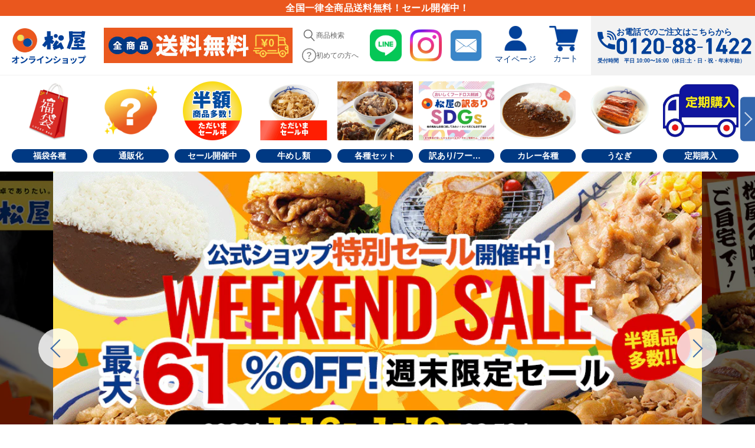

--- FILE ---
content_type: text/html; charset=utf-8
request_url: https://e-shop.matsuyafoods.co.jp/
body_size: 112065
content:
<!DOCTYPE html><html class="no-js" lang="ja" dir="ltr">
  <head>
    <script type="application/vnd.locksmith+json" data-locksmith>{"version":"v254","locked":false,"initialized":true,"scope":"index","access_granted":true,"access_denied":false,"requires_customer":false,"manual_lock":false,"remote_lock":false,"has_timeout":false,"remote_rendered":null,"hide_resource":false,"hide_links_to_resource":false,"transparent":true,"locks":{"all":[],"opened":[]},"keys":[],"keys_signature":"51640bc3e2e55f17d5e5947d7b231aa976bf04a57f3141ed4c81845d05851e69","state":{"template":"index","theme":127453266052,"product":null,"collection":null,"page":null,"blog":null,"article":null,"app":null},"now":1768610115,"path":"\/","locale_root_url":"\/","canonical_url":"https:\/\/e-shop.matsuyafoods.co.jp\/","customer_id":null,"customer_id_signature":"51640bc3e2e55f17d5e5947d7b231aa976bf04a57f3141ed4c81845d05851e69","cart":null}</script><script data-locksmith>!function(){undefined;!function(){var s=window.Locksmith={},e=document.querySelector('script[type="application/vnd.locksmith+json"]'),n=e&&e.innerHTML;if(s.state={},s.util={},s.loading=!1,n)try{s.state=JSON.parse(n)}catch(d){}if(document.addEventListener&&document.querySelector){var o,a,i,t=[76,79,67,75,83,77,73,84,72,49,49],c=function(){a=t.slice(0)},l="style",r=function(e){e&&27!==e.keyCode&&"click"!==e.type||(document.removeEventListener("keydown",r),document.removeEventListener("click",r),o&&document.body.removeChild(o),o=null)};c(),document.addEventListener("keyup",function(e){if(e.keyCode===a[0]){if(clearTimeout(i),a.shift(),0<a.length)return void(i=setTimeout(c,1e3));c(),r(),(o=document.createElement("div"))[l].width="50%",o[l].maxWidth="1000px",o[l].height="85%",o[l].border="1px rgba(0, 0, 0, 0.2) solid",o[l].background="rgba(255, 255, 255, 0.99)",o[l].borderRadius="4px",o[l].position="fixed",o[l].top="50%",o[l].left="50%",o[l].transform="translateY(-50%) translateX(-50%)",o[l].boxShadow="0 2px 5px rgba(0, 0, 0, 0.3), 0 0 100vh 100vw rgba(0, 0, 0, 0.5)",o[l].zIndex="2147483645";var t=document.createElement("textarea");t.value=JSON.stringify(JSON.parse(n),null,2),t[l].border="none",t[l].display="block",t[l].boxSizing="border-box",t[l].width="100%",t[l].height="100%",t[l].background="transparent",t[l].padding="22px",t[l].fontFamily="monospace",t[l].fontSize="14px",t[l].color="#333",t[l].resize="none",t[l].outline="none",t.readOnly=!0,o.appendChild(t),document.body.appendChild(o),t.addEventListener("click",function(e){e.stopImmediatePropagation()}),t.select(),document.addEventListener("keydown",r),document.addEventListener("click",r)}})}s.isEmbedded=-1!==window.location.search.indexOf("_ab=0&_fd=0&_sc=1"),s.path=s.state.path||window.location.pathname,s.basePath=s.state.locale_root_url.concat("/apps/locksmith").replace(/^\/\//,"/"),s.reloading=!1,s.util.console=window.console||{log:function(){},error:function(){}},s.util.makeUrl=function(e,t){var n,o=s.basePath+e,a=[],i=s.cache();for(n in i)a.push(n+"="+encodeURIComponent(i[n]));for(n in t)a.push(n+"="+encodeURIComponent(t[n]));return s.state.customer_id&&(a.push("customer_id="+encodeURIComponent(s.state.customer_id)),a.push("customer_id_signature="+encodeURIComponent(s.state.customer_id_signature))),o+=(-1===o.indexOf("?")?"?":"&")+a.join("&")},s._initializeCallbacks=[],s.on=function(e,t){if("initialize"!==e)throw'Locksmith.on() currently only supports the "initialize" event';s._initializeCallbacks.push(t)},s.initializeSession=function(e){if(!s.isEmbedded){var t=!1,n=!0,o=!0;(e=e||{}).silent&&(o=n=!(t=!0)),s.ping({silent:t,spinner:n,reload:o,callback:function(){s._initializeCallbacks.forEach(function(e){e()})}})}},s.cache=function(e){var t={};try{var n=function a(e){return(document.cookie.match("(^|; )"+e+"=([^;]*)")||0)[2]};t=JSON.parse(decodeURIComponent(n("locksmith-params")||"{}"))}catch(d){}if(e){for(var o in e)t[o]=e[o];document.cookie="locksmith-params=; expires=Thu, 01 Jan 1970 00:00:00 GMT; path=/",document.cookie="locksmith-params="+encodeURIComponent(JSON.stringify(t))+"; path=/"}return t},s.cache.cart=s.state.cart,s.cache.cartLastSaved=null,s.params=s.cache(),s.util.reload=function(){s.reloading=!0;try{window.location.href=window.location.href.replace(/#.*/,"")}catch(d){s.util.console.error("Preferred reload method failed",d),window.location.reload()}},s.cache.saveCart=function(e){if(!s.cache.cart||s.cache.cart===s.cache.cartLastSaved)return e?e():null;var t=s.cache.cartLastSaved;s.cache.cartLastSaved=s.cache.cart,fetch("/cart/update.js",{method:"POST",headers:{"Content-Type":"application/json",Accept:"application/json"},body:JSON.stringify({attributes:{locksmith:s.cache.cart}})}).then(function(e){if(!e.ok)throw new Error("Cart update failed: "+e.status);return e.json()}).then(function(){e&&e()})["catch"](function(e){if(s.cache.cartLastSaved=t,!s.reloading)throw e})},s.util.spinnerHTML='<style>body{background:#FFF}@keyframes spin{from{transform:rotate(0deg)}to{transform:rotate(360deg)}}#loading{display:flex;width:100%;height:50vh;color:#777;align-items:center;justify-content:center}#loading .spinner{display:block;animation:spin 600ms linear infinite;position:relative;width:50px;height:50px}#loading .spinner-ring{stroke:currentColor;stroke-dasharray:100%;stroke-width:2px;stroke-linecap:round;fill:none}</style><div id="loading"><div class="spinner"><svg width="100%" height="100%"><svg preserveAspectRatio="xMinYMin"><circle class="spinner-ring" cx="50%" cy="50%" r="45%"></circle></svg></svg></div></div>',s.util.clobberBody=function(e){document.body.innerHTML=e},s.util.clobberDocument=function(e){e.responseText&&(e=e.responseText),document.documentElement&&document.removeChild(document.documentElement);var t=document.open("text/html","replace");t.writeln(e),t.close(),setTimeout(function(){var e=t.querySelector("[autofocus]");e&&e.focus()},100)},s.util.serializeForm=function(e){if(e&&"FORM"===e.nodeName){var t,n,o={};for(t=e.elements.length-1;0<=t;t-=1)if(""!==e.elements[t].name)switch(e.elements[t].nodeName){case"INPUT":switch(e.elements[t].type){default:case"text":case"hidden":case"password":case"button":case"reset":case"submit":o[e.elements[t].name]=e.elements[t].value;break;case"checkbox":case"radio":e.elements[t].checked&&(o[e.elements[t].name]=e.elements[t].value);break;case"file":}break;case"TEXTAREA":o[e.elements[t].name]=e.elements[t].value;break;case"SELECT":switch(e.elements[t].type){case"select-one":o[e.elements[t].name]=e.elements[t].value;break;case"select-multiple":for(n=e.elements[t].options.length-1;0<=n;n-=1)e.elements[t].options[n].selected&&(o[e.elements[t].name]=e.elements[t].options[n].value)}break;case"BUTTON":switch(e.elements[t].type){case"reset":case"submit":case"button":o[e.elements[t].name]=e.elements[t].value}}return o}},s.util.on=function(e,i,s,t){t=t||document;var c="locksmith-"+e+i,n=function(e){var t=e.target,n=e.target.parentElement,o=t&&t.className&&(t.className.baseVal||t.className)||"",a=n&&n.className&&(n.className.baseVal||n.className)||"";("string"==typeof o&&-1!==o.split(/\s+/).indexOf(i)||"string"==typeof a&&-1!==a.split(/\s+/).indexOf(i))&&!e[c]&&(e[c]=!0,s(e))};t.attachEvent?t.attachEvent(e,n):t.addEventListener(e,n,!1)},s.util.enableActions=function(e){s.util.on("click","locksmith-action",function(e){e.preventDefault();var t=e.target;t.dataset.confirmWith&&!confirm(t.dataset.confirmWith)||(t.disabled=!0,t.innerText=t.dataset.disableWith,s.post("/action",t.dataset.locksmithParams,{spinner:!1,type:"text",success:function(e){(e=JSON.parse(e.responseText)).message&&alert(e.message),s.util.reload()}}))},e)},s.util.inject=function(e,t){var n=["data","locksmith","append"];if(-1!==t.indexOf(n.join("-"))){var o=document.createElement("div");o.innerHTML=t,e.appendChild(o)}else e.innerHTML=t;var a,i,s=e.querySelectorAll("script");for(i=0;i<s.length;++i){a=s[i];var c=document.createElement("script");if(a.type&&(c.type=a.type),a.src)c.src=a.src;else{var l=document.createTextNode(a.innerHTML);c.appendChild(l)}e.appendChild(c)}var r=e.querySelector("[autofocus]");r&&r.focus()},s.post=function(e,t,n){!1!==(n=n||{}).spinner&&s.util.clobberBody(s.util.spinnerHTML);var o={};n.container===document?(o.layout=1,n.success=function(e){s.util.clobberDocument(e)}):n.container&&(o.layout=0,n.success=function(e){var t=document.getElementById(n.container);s.util.inject(t,e),t.id===t.firstChild.id&&t.parentElement.replaceChild(t.firstChild,t)}),n.form_type&&(t.form_type=n.form_type),n.include_layout_classes!==undefined&&(t.include_layout_classes=n.include_layout_classes),n.lock_id!==undefined&&(t.lock_id=n.lock_id),s.loading=!0;var a=s.util.makeUrl(e,o),i="json"===n.type||"text"===n.type;fetch(a,{method:"POST",headers:{"Content-Type":"application/json",Accept:i?"application/json":"text/html"},body:JSON.stringify(t)}).then(function(e){if(!e.ok)throw new Error("Request failed: "+e.status);return e.text()}).then(function(e){var t=n.success||s.util.clobberDocument;t(i?{responseText:e}:e)})["catch"](function(e){if(!s.reloading)if("dashboard.weglot.com"!==window.location.host){if(!n.silent)throw alert("Something went wrong! Please refresh and try again."),e;console.error(e)}else console.error(e)})["finally"](function(){s.loading=!1})},s.postResource=function(e,t){e.path=s.path,e.search=window.location.search,e.state=s.state,e.passcode&&(e.passcode=e.passcode.trim()),e.email&&(e.email=e.email.trim()),e.state.cart=s.cache.cart,e.locksmith_json=s.jsonTag,e.locksmith_json_signature=s.jsonTagSignature,s.post("/resource",e,t)},s.ping=function(e){if(!s.isEmbedded){e=e||{};var t=function(){e.reload?s.util.reload():"function"==typeof e.callback&&e.callback()};s.post("/ping",{path:s.path,search:window.location.search,state:s.state},{spinner:!!e.spinner,silent:"undefined"==typeof e.silent||e.silent,type:"text",success:function(e){e&&e.responseText?((e=JSON.parse(e.responseText)).messages&&0<e.messages.length&&s.showMessages(e.messages),e.cart&&s.cache.cart!==e.cart?(s.cache.cart=e.cart,s.cache.saveCart(function(){t(),e.cart&&e.cart.match(/^.+:/)&&s.util.reload()})):t()):console.error("[Locksmith] Invalid result in ping callback:",e)}})}},s.timeoutMonitor=function(){var e=s.cache.cart;s.ping({callback:function(){e!==s.cache.cart||setTimeout(function(){s.timeoutMonitor()},6e4)}})},s.showMessages=function(e){var t=document.createElement("div");t.style.position="fixed",t.style.left=0,t.style.right=0,t.style.bottom="-50px",t.style.opacity=0,t.style.background="#191919",t.style.color="#ddd",t.style.transition="bottom 0.2s, opacity 0.2s",t.style.zIndex=999999,t.innerHTML="        <style>          .locksmith-ab .locksmith-b { display: none; }          .locksmith-ab.toggled .locksmith-b { display: flex; }          .locksmith-ab.toggled .locksmith-a { display: none; }          .locksmith-flex { display: flex; flex-wrap: wrap; justify-content: space-between; align-items: center; padding: 10px 20px; }          .locksmith-message + .locksmith-message { border-top: 1px #555 solid; }          .locksmith-message a { color: inherit; font-weight: bold; }          .locksmith-message a:hover { color: inherit; opacity: 0.8; }          a.locksmith-ab-toggle { font-weight: inherit; text-decoration: underline; }          .locksmith-text { flex-grow: 1; }          .locksmith-cta { flex-grow: 0; text-align: right; }          .locksmith-cta button { transform: scale(0.8); transform-origin: left; }          .locksmith-cta > * { display: block; }          .locksmith-cta > * + * { margin-top: 10px; }          .locksmith-message a.locksmith-close { flex-grow: 0; text-decoration: none; margin-left: 15px; font-size: 30px; font-family: monospace; display: block; padding: 2px 10px; }                    @media screen and (max-width: 600px) {            .locksmith-wide-only { display: none !important; }            .locksmith-flex { padding: 0 15px; }            .locksmith-flex > * { margin-top: 5px; margin-bottom: 5px; }            .locksmith-cta { text-align: left; }          }                    @media screen and (min-width: 601px) {            .locksmith-narrow-only { display: none !important; }          }        </style>      "+e.map(function(e){return'<div class="locksmith-message">'+e+"</div>"}).join(""),document.body.appendChild(t),document.body.style.position="relative",document.body.parentElement.style.paddingBottom=t.offsetHeight+"px",setTimeout(function(){t.style.bottom=0,t.style.opacity=1},50),s.util.on("click","locksmith-ab-toggle",function(e){e.preventDefault();for(var t=e.target.parentElement;-1===t.className.split(" ").indexOf("locksmith-ab");)t=t.parentElement;-1!==t.className.split(" ").indexOf("toggled")?t.className=t.className.replace("toggled",""):t.className=t.className+" toggled"}),s.util.enableActions(t)}}()}();</script>
      <script data-locksmith>Locksmith.cache.cart=null</script>

  <script data-locksmith>Locksmith.jsonTag="{\"version\":\"v254\",\"locked\":false,\"initialized\":true,\"scope\":\"index\",\"access_granted\":true,\"access_denied\":false,\"requires_customer\":false,\"manual_lock\":false,\"remote_lock\":false,\"has_timeout\":false,\"remote_rendered\":null,\"hide_resource\":false,\"hide_links_to_resource\":false,\"transparent\":true,\"locks\":{\"all\":[],\"opened\":[]},\"keys\":[],\"keys_signature\":\"51640bc3e2e55f17d5e5947d7b231aa976bf04a57f3141ed4c81845d05851e69\",\"state\":{\"template\":\"index\",\"theme\":127453266052,\"product\":null,\"collection\":null,\"page\":null,\"blog\":null,\"article\":null,\"app\":null},\"now\":1768610115,\"path\":\"\\\/\",\"locale_root_url\":\"\\\/\",\"canonical_url\":\"https:\\\/\\\/e-shop.matsuyafoods.co.jp\\\/\",\"customer_id\":null,\"customer_id_signature\":\"51640bc3e2e55f17d5e5947d7b231aa976bf04a57f3141ed4c81845d05851e69\",\"cart\":null}";Locksmith.jsonTagSignature="824d195be55d10e8d067bf370d7f144d9c79f6e4b5a0328d5ac465dfb6da42e8"</script>
    <meta charset="utf-8">
    <meta name="viewport" content="width=device-width, initial-scale=1.0, height=device-height, minimum-scale=1.0, maximum-scale=1.0">
    <meta name="theme-color" content="#ffffff">
    
    
    <script src="https://code.jquery.com/jquery-3.6.0.min.js" integrity="sha256-/xUj+3OJU5yExlq6GSYGSHk7tPXikynS7ogEvDej/m4="crossorigin="anonymous"></script>

<!-- Google Tag Manager -->
<script>(function(w,d,s,l,i){w[l]=w[l]||[];w[l].push({'gtm.start':
new Date().getTime(),event:'gtm.js'});var f=d.getElementsByTagName(s)[0],
j=d.createElement(s),dl=l!='dataLayer'?'&l='+l:'';j.async=true;j.src=
'https://www.googletagmanager.com/gtm.js?id='+i+dl;f.parentNode.insertBefore(j,f);
})(window,document,'script','dataLayer','GTM-53SBK226');</script>
<!-- End Google Tag Manager -->



    
    <title>
      
        
          【公式】松屋オンラインショップ（牛丼、カレー、焼肉など)
        
      
    </title><meta name="description" content="松屋公式オンラインショップでは定番の牛めし(牛丼)、カレー、焼肉など松屋の味をご自宅にお届け。全品送料無料で公式通販限定企画なども随時開催。">
<link rel="canonical" href="https://e-shop.matsuyafoods.co.jp/"><link rel="shortcut icon" href="//e-shop.matsuyafoods.co.jp/cdn/shop/files/logo_4_96x96.png?v=1655891791" type="image/png"><link rel="preconnect" href="https://cdn.shopify.com">
    <link rel="dns-prefetch" href="https://productreviews.shopifycdn.com">
    <link rel="dns-prefetch" href="https://www.google-analytics.com"><link rel="preconnect" href="https://fonts.shopifycdn.com" crossorigin><link rel="preload" as="style" href="//e-shop.matsuyafoods.co.jp/cdn/shop/t/22/assets/theme.css?v=48156451178567595821749781682">
    <link rel="preload" as="script" href="//e-shop.matsuyafoods.co.jp/cdn/shop/t/22/assets/vendor.js?v=31715688253868339281663644975">
    <link rel="preload" as="script" href="//e-shop.matsuyafoods.co.jp/cdn/shop/t/22/assets/theme.js?v=2756576010918509231736339574"><meta property="og:type" content="website">
<meta property="og:title" content="【公式】松屋オンラインショップ（牛丼、カレー、焼肉など)">
<meta property="og:image" content="http://e-shop.matsuyafoods.co.jp/cdn/shop/files/SNS.png?v=1655455585">
<meta property="og:image:secure_url" content="https://e-shop.matsuyafoods.co.jp/cdn/shop/files/SNS.png?v=1655455585">
<meta property="og:image:width" content="1200">
  <meta property="og:image:height" content="628"><meta property="og:description" content="松屋公式オンラインショップでは定番の牛めし(牛丼)、カレー、焼肉など松屋の味をご自宅にお届け。全品送料無料で公式通販限定企画なども随時開催。">
<meta property="og:url" content="https://e-shop.matsuyafoods.co.jp/">
<meta property="og:site_name" content="松屋公式通販オンラインショップ"><meta name="twitter:card" content="summary"><meta name="twitter:title" content="【公式】松屋オンラインショップ（牛丼、カレー、焼肉など)">
<meta name="twitter:description" content="松屋公式オンラインショップでは定番の牛めし(牛丼)、カレー、焼肉など松屋の味をご自宅にお届け。全品送料無料で公式通販限定企画なども随時開催。">
<meta name="twitter:image" content="https://e-shop.matsuyafoods.co.jp/cdn/shop/files/SNS_1200x1200_crop_center.png?v=1655455585">
<meta name="twitter:image:alt" content="">
    


  <script type="application/ld+json">
  {
    "@context": "https://schema.org",
    "@type": "BreadcrumbList",
  "itemListElement": [{
      "@type": "ListItem",
      "position": 1,
      "name": "ホーム",
      "item": "https://e-shop.matsuyafoods.co.jp"
    }]
  }
  </script>

    <link rel="preload" href="//e-shop.matsuyafoods.co.jp/cdn/fonts/jost/jost_n3.a5df7448b5b8c9a76542f085341dff794ff2a59d.woff2" as="font" type="font/woff2" crossorigin><link rel="preload" href="//e-shop.matsuyafoods.co.jp/cdn/fonts/barlow/barlow_n5.a193a1990790eba0cc5cca569d23799830e90f07.woff2" as="font" type="font/woff2" crossorigin><style>
  /* Typography (heading) */
  @font-face {
  font-family: Jost;
  font-weight: 300;
  font-style: normal;
  font-display: swap;
  src: url("//e-shop.matsuyafoods.co.jp/cdn/fonts/jost/jost_n3.a5df7448b5b8c9a76542f085341dff794ff2a59d.woff2") format("woff2"),
       url("//e-shop.matsuyafoods.co.jp/cdn/fonts/jost/jost_n3.882941f5a26d0660f7dd135c08afc57fc6939a07.woff") format("woff");
}

@font-face {
  font-family: Jost;
  font-weight: 300;
  font-style: italic;
  font-display: swap;
  src: url("//e-shop.matsuyafoods.co.jp/cdn/fonts/jost/jost_i3.8d4e97d98751190bb5824cdb405ec5b0049a74c0.woff2") format("woff2"),
       url("//e-shop.matsuyafoods.co.jp/cdn/fonts/jost/jost_i3.1b7a65a16099fd3de6fdf1255c696902ed952195.woff") format("woff");
}

/* Typography (body) */
  @font-face {
  font-family: Barlow;
  font-weight: 500;
  font-style: normal;
  font-display: swap;
  src: url("//e-shop.matsuyafoods.co.jp/cdn/fonts/barlow/barlow_n5.a193a1990790eba0cc5cca569d23799830e90f07.woff2") format("woff2"),
       url("//e-shop.matsuyafoods.co.jp/cdn/fonts/barlow/barlow_n5.ae31c82169b1dc0715609b8cc6a610b917808358.woff") format("woff");
}

@font-face {
  font-family: Barlow;
  font-weight: 500;
  font-style: italic;
  font-display: swap;
  src: url("//e-shop.matsuyafoods.co.jp/cdn/fonts/barlow/barlow_i5.714d58286997b65cd479af615cfa9bb0a117a573.woff2") format("woff2"),
       url("//e-shop.matsuyafoods.co.jp/cdn/fonts/barlow/barlow_i5.0120f77e6447d3b5df4bbec8ad8c2d029d87fb21.woff") format("woff");
}

@font-face {
  font-family: Barlow;
  font-weight: 600;
  font-style: normal;
  font-display: swap;
  src: url("//e-shop.matsuyafoods.co.jp/cdn/fonts/barlow/barlow_n6.329f582a81f63f125e63c20a5a80ae9477df68e1.woff2") format("woff2"),
       url("//e-shop.matsuyafoods.co.jp/cdn/fonts/barlow/barlow_n6.0163402e36247bcb8b02716880d0b39568412e9e.woff") format("woff");
}

@font-face {
  font-family: Barlow;
  font-weight: 600;
  font-style: italic;
  font-display: swap;
  src: url("//e-shop.matsuyafoods.co.jp/cdn/fonts/barlow/barlow_i6.5a22bd20fb27bad4d7674cc6e666fb9c77d813bb.woff2") format("woff2"),
       url("//e-shop.matsuyafoods.co.jp/cdn/fonts/barlow/barlow_i6.1c8787fcb59f3add01a87f21b38c7ef797e3b3a1.woff") format("woff");
}

:root {--heading-color: 52, 52, 52;
    --text-color: 51, 51, 51;
    --background: 255, 255, 255;
    --secondary-background: 255, 255, 255;
    --border-color: 224, 224, 224;
    --border-color-darker: 173, 173, 173;
    --success-color: 234, 87, 30;
    --success-background: 251, 221, 210;
    --error-color: 222, 42, 42;
    --error-background: 253, 240, 240;
    --primary-button-background: 255, 255, 255;
    --primary-button-text-color: 51, 51, 51;
    --secondary-button-background: 255, 255, 255;
    --secondary-button-text-color: 51, 51, 51;
    --product-star-rating: 246, 164, 41;
    --product-on-sale-accent: 234, 87, 30;
    --product-sold-out-accent: 177, 11, 11;
    --product-custom-label-background: 5, 30, 56;
    --product-custom-label-text-color: 255, 255, 255;
    --product-custom-label-2-background: 46, 158, 123;
    --product-custom-label-2-text-color: 255, 255, 255;
    --product-low-stock-text-color: 222, 43, 43;
    --product-in-stock-text-color: 46, 158, 123;
    --loading-bar-background: 51, 51, 51;

    /* We duplicate some "base" colors as root colors, which is useful to use on drawer elements or popover without. Those should not be overridden to avoid issues */
    --root-heading-color: 52, 52, 52;
    --root-text-color: 51, 51, 51;
    --root-background: 255, 255, 255;
    --root-border-color: 224, 224, 224;
    --root-primary-button-background: 255, 255, 255;
    --root-primary-button-text-color: 51, 51, 51;

    --base-font-size: 16px;
    --heading-font-family: "Lexend";
    --heading-font-weight: 300;
    --heading-font-style: normal;
    --heading-text-transform: normal;
    --text-font-family: 'Noto Sans JP', sans-serif;
    --text-font-weight: 500;
    --text-font-style: normal;
    --text-font-bold-weight: 600;

    /* Typography (font size) */
    --heading-xxsmall-font-size: 11px;
    --heading-xsmall-font-size: 11px;
    --heading-small-font-size: 12px;
    --heading-large-font-size: 36px;
    --heading-h1-font-size: 36px;
    --heading-h2-font-size: 30px;
    --heading-h3-font-size: 26px;
    --heading-h4-font-size: 24px;
    --heading-h5-font-size: 20px;
    --heading-h6-font-size: 16px;

    /* Control the look and feel of the theme by changing radius of various elements */
    --button-border-radius: 0px;
    --block-border-radius: 0px;
    --block-border-radius-reduced: 0px;
    --color-swatch-border-radius: 0px;

    /* Button size */
    --button-height: 48px;
    --button-small-height: 40px;

    /* Form related */
    --form-input-field-height: 48px;
    --form-input-gap: 16px;
    --form-submit-margin: 24px;

    /* Product listing related variables */
    --product-list-block-spacing: 32px;

    /* Video related */
    --play-button-background: 255, 255, 255;
    --play-button-arrow: 51, 51, 51;

    /* RTL support */
    --transform-logical-flip: 1;
    --transform-origin-start: left;
    --transform-origin-end: right;

    /* Other */
    --zoom-cursor-svg-url: url(//e-shop.matsuyafoods.co.jp/cdn/shop/t/22/assets/zoom-cursor.svg?v=116050071616452029791663644980);
    --arrow-right-svg-url: url(//e-shop.matsuyafoods.co.jp/cdn/shop/t/22/assets/arrow-right.svg?v=89323042511474594061663644980);
    --arrow-left-svg-url: url(//e-shop.matsuyafoods.co.jp/cdn/shop/t/22/assets/arrow-left.svg?v=125296464052578262481663644980);

    /* Some useful variables that we can reuse in our CSS. Some explanation are needed for some of them:
       - container-max-width-minus-gutters: represents the container max width without the edge gutters
       - container-outer-width: considering the screen width, represent all the space outside the container
       - container-outer-margin: same as container-outer-width but get set to 0 inside a container
       - container-inner-width: the effective space inside the container (minus gutters)
       - grid-column-width: represents the width of a single column of the grid
       - vertical-breather: this is a variable that defines the global "spacing" between sections, and inside the section
                            to create some "breath" and minimum spacing
     */
    --container-max-width: 1600px;
    --container-gutter: 24px;
    --container-max-width-minus-gutters: calc(var(--container-max-width) - (var(--container-gutter)) * 2);
    --container-outer-width: max(calc((100vw - var(--container-max-width-minus-gutters)) / 2), var(--container-gutter));
    --container-outer-margin: var(--container-outer-width);
    --container-inner-width: calc(100vw - var(--container-outer-width) * 2);

    --grid-column-count: 10;
    --grid-gap: 24px;
    --grid-column-width: calc((100vw - var(--container-outer-width) * 2 - var(--grid-gap) * (var(--grid-column-count) - 1)) / var(--grid-column-count));

    --vertical-breather: 36px;
    --vertical-breather-tight: 36px;

    /* Shopify related variables */
    --payment-terms-background-color: #ffffff;
  }

  @media screen and (min-width: 741px) {
    :root {
      --container-gutter: 40px;
      --grid-column-count: 20;
      --vertical-breather: 48px;
      --vertical-breather-tight: 48px;

      /* Typography (font size) */
      --heading-xsmall-font-size: 12px;
      --heading-small-font-size: 13px;
      --heading-large-font-size: 52px;
      --heading-h1-font-size: 48px;
      --heading-h2-font-size: 38px;
      --heading-h3-font-size: 32px;
      --heading-h4-font-size: 24px;
      --heading-h5-font-size: 20px;
      --heading-h6-font-size: 18px;

      /* Form related */
      --form-input-field-height: 52px;
      --form-submit-margin: 32px;

      /* Button size */
      --button-height: 52px;
      --button-small-height: 44px;
    }
  }

  @media screen and (min-width: 1200px) {
    :root {
      --vertical-breather: 64px;
      --vertical-breather-tight: 48px;
      --product-list-block-spacing: 48px;

      /* Typography */
      --heading-large-font-size: 64px;
      --heading-h1-font-size: 56px;
      --heading-h2-font-size: 48px;
      --heading-h3-font-size: 36px;
      --heading-h4-font-size: 30px;
      --heading-h5-font-size: 24px;
      --heading-h6-font-size: 18px;
    }
  }

  @media screen and (min-width: 1600px) {
    :root {
      --vertical-breather: 64px;
      --vertical-breather-tight: 48px;
    }
  }
</style>
    <script>
  // This allows to expose several variables to the global scope, to be used in scripts
  window.themeVariables = {
    settings: {
      direction: "ltr",
      pageType: "index",
      cartCount: 0,
      moneyFormat: "{{amount_no_decimals}}円(税込)",
      moneyWithCurrencyFormat: "{{amount_no_decimals}} 円(税込)",
      showVendor: false,
      discountMode: "saving",
      currencyCodeEnabled: false,
      searchMode: "product,article",
      searchUnavailableProducts: "show",
      cartType: "drawer",
      cartCurrency: "JPY",
      mobileZoomFactor: 2.5
    },

    routes: {
      host: "e-shop.matsuyafoods.co.jp",
      rootUrl: "\/",
      rootUrlWithoutSlash: '',
      cartUrl: "\/cart",
      cartAddUrl: "\/cart\/add",
      cartChangeUrl: "\/cart\/change",
      searchUrl: "\/search",
      predictiveSearchUrl: "\/search\/suggest",
      productRecommendationsUrl: "\/recommendations\/products"
    },

    strings: {
      accessibilityDelete: "削除",
      accessibilityClose: "閉じる",
      collectionSoldOut: "売り切れ",
      collectionDiscount: "セール中",
      productSalePrice: "セール価格",
      productRegularPrice: "通常価格",
      productFormUnavailable: "選択不可能",
      productFormSoldOut: "売り切れ",
      productFormPreOrder: "先行予約",
      productFormAddToCart: "カートに追加する",
      searchNoResults: "結果は見つかりませんでした",
      searchNewSearch: "新規検索",
      searchProducts: "商品",
      searchArticles: "ジャーナル",
      searchPages: "ページ",
      searchCollections: "コレクション一覧",
      cartViewCart: "カートを見る",
      cartItemAdded: "アイテムがカートに追加されました！",
      cartItemAddedShort: "カートに追加する！",
      cartAddOrderNote: "注文メモの追加",
      cartEditOrderNote: "注文備考欄",
      shippingEstimatorNoResults: "申し訳ありませんが、お客様のご住所への発送は現在行っておりません",
      shippingEstimatorOneResult: "お客様のご住所には1つの配送料金が適用されます:",
      shippingEstimatorMultipleResults: "お客様のご住所に合わせて、複数の配送料金が選択できます:",
      shippingEstimatorError: "配送料金の取得中に1つ以上のエラーが発生しました:"
    },

    libs: {
      flickity: "\/\/e-shop.matsuyafoods.co.jp\/cdn\/shop\/t\/22\/assets\/flickity.js?v=176646718982628074891663644975",
      photoswipe: "\/\/e-shop.matsuyafoods.co.jp\/cdn\/shop\/t\/22\/assets\/photoswipe.js?v=132268647426145925301663644970",
      qrCode: "\/\/e-shop.matsuyafoods.co.jp\/cdn\/shopifycloud\/storefront\/assets\/themes_support\/vendor\/qrcode-3f2b403b.js"
    },

    breakpoints: {
      phone: 'screen and (max-width: 740px)',
      tablet: 'screen and (min-width: 741px) and (max-width: 999px)',
      tabletAndUp: 'screen and (min-width: 741px)',
      pocket: 'screen and (max-width: 999px)',
      lap: 'screen and (min-width: 1000px) and (max-width: 1199px)',
      lapAndUp: 'screen and (min-width: 1000px)',
      desktop: 'screen and (min-width: 1200px)',
      wide: 'screen and (min-width: 1400px)'
    }
  };

  window.addEventListener('pageshow', async () => {
    const cartContent = await (await fetch(`${window.themeVariables.routes.cartUrl}.js`, {cache: 'reload'})).json();
    document.documentElement.dispatchEvent(new CustomEvent('cart:refresh', {detail: {cart: cartContent}}));
  });

  if ('noModule' in HTMLScriptElement.prototype) {
    // Old browsers (like IE) that does not support module will be considered as if not executing JS at all
    document.documentElement.className = document.documentElement.className.replace('no-js', 'js');

    requestAnimationFrame(() => {
      const viewportHeight = (window.visualViewport ? window.visualViewport.height : document.documentElement.clientHeight);
      document.documentElement.style.setProperty('--window-height',viewportHeight + 'px');
    });
  }</script>

    
    

    
    
    <link rel="stylesheet" href="//e-shop.matsuyafoods.co.jp/cdn/shop/t/22/assets/theme.css?v=48156451178567595821749781682">
    <link rel="stylesheet" as="style" href="//e-shop.matsuyafoods.co.jp/cdn/shop/t/22/assets/common.css?v=30415361774120644341767601695">
    
    <link rel="stylesheet" as="style" href="//e-shop.matsuyafoods.co.jp/cdn/shop/t/22/assets/index.css?v=2386116943691725221731062462">
    

    <script src="//e-shop.matsuyafoods.co.jp/cdn/shop/t/22/assets/vendor.js?v=31715688253868339281663644975" defer></script>
    <script src="//e-shop.matsuyafoods.co.jp/cdn/shop/t/22/assets/theme.js?v=2756576010918509231736339574" defer></script>
    <script src="//e-shop.matsuyafoods.co.jp/cdn/shop/t/22/assets/custom.js?v=156512411772819749561663644975" defer></script>

    <script>window.performance && window.performance.mark && window.performance.mark('shopify.content_for_header.start');</script><meta name="google-site-verification" content="Mk2yDhv8EXs_kT7_B8KYqluTYJCiMebVbDDYJs6P9OU">
<meta id="shopify-digital-wallet" name="shopify-digital-wallet" content="/57659981956/digital_wallets/dialog">
<meta name="shopify-checkout-api-token" content="2c309b0383cbda2d9c0c439e7b5df3ac">
<script async="async" src="/checkouts/internal/preloads.js?locale=ja-JP"></script>
<link rel="preconnect" href="https://shop.app" crossorigin="anonymous">
<script async="async" src="https://shop.app/checkouts/internal/preloads.js?locale=ja-JP&shop_id=57659981956" crossorigin="anonymous"></script>
<script id="apple-pay-shop-capabilities" type="application/json">{"shopId":57659981956,"countryCode":"JP","currencyCode":"JPY","merchantCapabilities":["supports3DS"],"merchantId":"gid:\/\/shopify\/Shop\/57659981956","merchantName":"松屋公式通販オンラインショップ","requiredBillingContactFields":["postalAddress","email","phone"],"requiredShippingContactFields":["postalAddress","email","phone"],"shippingType":"shipping","supportedNetworks":["visa","masterCard","amex","jcb","discover"],"total":{"type":"pending","label":"松屋公式通販オンラインショップ","amount":"1.00"},"shopifyPaymentsEnabled":true,"supportsSubscriptions":true}</script>
<script id="shopify-features" type="application/json">{"accessToken":"2c309b0383cbda2d9c0c439e7b5df3ac","betas":["rich-media-storefront-analytics"],"domain":"e-shop.matsuyafoods.co.jp","predictiveSearch":false,"shopId":57659981956,"locale":"ja"}</script>
<script>var Shopify = Shopify || {};
Shopify.shop = "matsuyafoods-shop.myshopify.com";
Shopify.locale = "ja";
Shopify.currency = {"active":"JPY","rate":"1.0"};
Shopify.country = "JP";
Shopify.theme = {"name":"shopify-matsuyafoods-shop\/main","id":127453266052,"schema_name":"Focal","schema_version":"8.8.1","theme_store_id":null,"role":"main"};
Shopify.theme.handle = "null";
Shopify.theme.style = {"id":null,"handle":null};
Shopify.cdnHost = "e-shop.matsuyafoods.co.jp/cdn";
Shopify.routes = Shopify.routes || {};
Shopify.routes.root = "/";</script>
<script type="module">!function(o){(o.Shopify=o.Shopify||{}).modules=!0}(window);</script>
<script>!function(o){function n(){var o=[];function n(){o.push(Array.prototype.slice.apply(arguments))}return n.q=o,n}var t=o.Shopify=o.Shopify||{};t.loadFeatures=n(),t.autoloadFeatures=n()}(window);</script>
<script>
  window.ShopifyPay = window.ShopifyPay || {};
  window.ShopifyPay.apiHost = "shop.app\/pay";
  window.ShopifyPay.redirectState = null;
</script>
<script id="shop-js-analytics" type="application/json">{"pageType":"index"}</script>
<script defer="defer" async type="module" src="//e-shop.matsuyafoods.co.jp/cdn/shopifycloud/shop-js/modules/v2/client.init-shop-cart-sync_Cun6Ba8E.ja.esm.js"></script>
<script defer="defer" async type="module" src="//e-shop.matsuyafoods.co.jp/cdn/shopifycloud/shop-js/modules/v2/chunk.common_DGWubyOB.esm.js"></script>
<script type="module">
  await import("//e-shop.matsuyafoods.co.jp/cdn/shopifycloud/shop-js/modules/v2/client.init-shop-cart-sync_Cun6Ba8E.ja.esm.js");
await import("//e-shop.matsuyafoods.co.jp/cdn/shopifycloud/shop-js/modules/v2/chunk.common_DGWubyOB.esm.js");

  window.Shopify.SignInWithShop?.initShopCartSync?.({"fedCMEnabled":true,"windoidEnabled":true});

</script>
<script>
  window.Shopify = window.Shopify || {};
  if (!window.Shopify.featureAssets) window.Shopify.featureAssets = {};
  window.Shopify.featureAssets['shop-js'] = {"shop-cart-sync":["modules/v2/client.shop-cart-sync_kpadWrR6.ja.esm.js","modules/v2/chunk.common_DGWubyOB.esm.js"],"init-fed-cm":["modules/v2/client.init-fed-cm_deEwcgdG.ja.esm.js","modules/v2/chunk.common_DGWubyOB.esm.js"],"shop-button":["modules/v2/client.shop-button_Bgl7Akkx.ja.esm.js","modules/v2/chunk.common_DGWubyOB.esm.js"],"shop-cash-offers":["modules/v2/client.shop-cash-offers_CGfJizyJ.ja.esm.js","modules/v2/chunk.common_DGWubyOB.esm.js","modules/v2/chunk.modal_Ba7vk6QP.esm.js"],"init-windoid":["modules/v2/client.init-windoid_DLaIoEuB.ja.esm.js","modules/v2/chunk.common_DGWubyOB.esm.js"],"shop-toast-manager":["modules/v2/client.shop-toast-manager_BZdAlEPY.ja.esm.js","modules/v2/chunk.common_DGWubyOB.esm.js"],"init-shop-email-lookup-coordinator":["modules/v2/client.init-shop-email-lookup-coordinator_BxGPdBrh.ja.esm.js","modules/v2/chunk.common_DGWubyOB.esm.js"],"init-shop-cart-sync":["modules/v2/client.init-shop-cart-sync_Cun6Ba8E.ja.esm.js","modules/v2/chunk.common_DGWubyOB.esm.js"],"avatar":["modules/v2/client.avatar_BTnouDA3.ja.esm.js"],"pay-button":["modules/v2/client.pay-button_iRJggQYg.ja.esm.js","modules/v2/chunk.common_DGWubyOB.esm.js"],"init-customer-accounts":["modules/v2/client.init-customer-accounts_BbQrQ-BF.ja.esm.js","modules/v2/client.shop-login-button_CXxZBmJa.ja.esm.js","modules/v2/chunk.common_DGWubyOB.esm.js","modules/v2/chunk.modal_Ba7vk6QP.esm.js"],"init-shop-for-new-customer-accounts":["modules/v2/client.init-shop-for-new-customer-accounts_48e-446J.ja.esm.js","modules/v2/client.shop-login-button_CXxZBmJa.ja.esm.js","modules/v2/chunk.common_DGWubyOB.esm.js","modules/v2/chunk.modal_Ba7vk6QP.esm.js"],"shop-login-button":["modules/v2/client.shop-login-button_CXxZBmJa.ja.esm.js","modules/v2/chunk.common_DGWubyOB.esm.js","modules/v2/chunk.modal_Ba7vk6QP.esm.js"],"init-customer-accounts-sign-up":["modules/v2/client.init-customer-accounts-sign-up_Bb65hYMR.ja.esm.js","modules/v2/client.shop-login-button_CXxZBmJa.ja.esm.js","modules/v2/chunk.common_DGWubyOB.esm.js","modules/v2/chunk.modal_Ba7vk6QP.esm.js"],"shop-follow-button":["modules/v2/client.shop-follow-button_BO2OQvUT.ja.esm.js","modules/v2/chunk.common_DGWubyOB.esm.js","modules/v2/chunk.modal_Ba7vk6QP.esm.js"],"checkout-modal":["modules/v2/client.checkout-modal__QRFVvMA.ja.esm.js","modules/v2/chunk.common_DGWubyOB.esm.js","modules/v2/chunk.modal_Ba7vk6QP.esm.js"],"lead-capture":["modules/v2/client.lead-capture_Be4qr8sG.ja.esm.js","modules/v2/chunk.common_DGWubyOB.esm.js","modules/v2/chunk.modal_Ba7vk6QP.esm.js"],"shop-login":["modules/v2/client.shop-login_BCaq99Td.ja.esm.js","modules/v2/chunk.common_DGWubyOB.esm.js","modules/v2/chunk.modal_Ba7vk6QP.esm.js"],"payment-terms":["modules/v2/client.payment-terms_C-1Cu6jg.ja.esm.js","modules/v2/chunk.common_DGWubyOB.esm.js","modules/v2/chunk.modal_Ba7vk6QP.esm.js"]};
</script>
<script>(function() {
  var isLoaded = false;
  function asyncLoad() {
    if (isLoaded) return;
    isLoaded = true;
    var urls = ["https:\/\/delivery-date-and-time-picker.amp.tokyo\/script_tags\/cart_attributes.js?shop=matsuyafoods-shop.myshopify.com","https:\/\/documents-app.mixlogue.jp\/scripts\/ue87f9sf8e7rd.min.js?shop=matsuyafoods-shop.myshopify.com","https:\/\/documents-app.mixlogue.jp\/scripts\/delivery.js?shop=matsuyafoods-shop.myshopify.com","https:\/\/tools.luckyorange.com\/core\/lo.js?site-id=1fd31733\u0026shop=matsuyafoods-shop.myshopify.com","https:\/\/cdn.opinew.com\/js\/opinew-active.js?shop=matsuyafoods-shop.myshopify.com","https:\/\/cdn.opinew.com\/js\/opinew-active.js?shop=matsuyafoods-shop.myshopify.com","\/\/cdn.shopify.com\/proxy\/cdc080c782921e04a9c1612b6930774fda6f20677d0cf36598f36b07f7408a75\/asia-northeast1-ydn-pr.cloudfunctions.net\/script?shop=matsuyafoods-shop.myshopify.com\u0026sp-cache-control=cHVibGljLCBtYXgtYWdlPTkwMA","\/\/cdn.shopify.com\/proxy\/cdc080c782921e04a9c1612b6930774fda6f20677d0cf36598f36b07f7408a75\/asia-northeast1-ydn-pr.cloudfunctions.net\/script?shop=matsuyafoods-shop.myshopify.com\u0026sp-cache-control=cHVibGljLCBtYXgtYWdlPTkwMA"];
    for (var i = 0; i < urls.length; i++) {
      var s = document.createElement('script');
      s.type = 'text/javascript';
      s.async = true;
      s.src = urls[i];
      var x = document.getElementsByTagName('script')[0];
      x.parentNode.insertBefore(s, x);
    }
  };
  if(window.attachEvent) {
    window.attachEvent('onload', asyncLoad);
  } else {
    window.addEventListener('load', asyncLoad, false);
  }
})();</script>
<script id="__st">var __st={"a":57659981956,"offset":32400,"reqid":"3b846a60-dc59-481e-a8c1-eea032cf4d81-1768610115","pageurl":"e-shop.matsuyafoods.co.jp\/","u":"43bdb3f3ff5d","p":"home"};</script>
<script>window.ShopifyPaypalV4VisibilityTracking = true;</script>
<script id="captcha-bootstrap">!function(){'use strict';const t='contact',e='account',n='new_comment',o=[[t,t],['blogs',n],['comments',n],[t,'customer']],c=[[e,'customer_login'],[e,'guest_login'],[e,'recover_customer_password'],[e,'create_customer']],r=t=>t.map((([t,e])=>`form[action*='/${t}']:not([data-nocaptcha='true']) input[name='form_type'][value='${e}']`)).join(','),a=t=>()=>t?[...document.querySelectorAll(t)].map((t=>t.form)):[];function s(){const t=[...o],e=r(t);return a(e)}const i='password',u='form_key',d=['recaptcha-v3-token','g-recaptcha-response','h-captcha-response',i],f=()=>{try{return window.sessionStorage}catch{return}},m='__shopify_v',_=t=>t.elements[u];function p(t,e,n=!1){try{const o=window.sessionStorage,c=JSON.parse(o.getItem(e)),{data:r}=function(t){const{data:e,action:n}=t;return t[m]||n?{data:e,action:n}:{data:t,action:n}}(c);for(const[e,n]of Object.entries(r))t.elements[e]&&(t.elements[e].value=n);n&&o.removeItem(e)}catch(o){console.error('form repopulation failed',{error:o})}}const l='form_type',E='cptcha';function T(t){t.dataset[E]=!0}const w=window,h=w.document,L='Shopify',v='ce_forms',y='captcha';let A=!1;((t,e)=>{const n=(g='f06e6c50-85a8-45c8-87d0-21a2b65856fe',I='https://cdn.shopify.com/shopifycloud/storefront-forms-hcaptcha/ce_storefront_forms_captcha_hcaptcha.v1.5.2.iife.js',D={infoText:'hCaptchaによる保護',privacyText:'プライバシー',termsText:'利用規約'},(t,e,n)=>{const o=w[L][v],c=o.bindForm;if(c)return c(t,g,e,D).then(n);var r;o.q.push([[t,g,e,D],n]),r=I,A||(h.body.append(Object.assign(h.createElement('script'),{id:'captcha-provider',async:!0,src:r})),A=!0)});var g,I,D;w[L]=w[L]||{},w[L][v]=w[L][v]||{},w[L][v].q=[],w[L][y]=w[L][y]||{},w[L][y].protect=function(t,e){n(t,void 0,e),T(t)},Object.freeze(w[L][y]),function(t,e,n,w,h,L){const[v,y,A,g]=function(t,e,n){const i=e?o:[],u=t?c:[],d=[...i,...u],f=r(d),m=r(i),_=r(d.filter((([t,e])=>n.includes(e))));return[a(f),a(m),a(_),s()]}(w,h,L),I=t=>{const e=t.target;return e instanceof HTMLFormElement?e:e&&e.form},D=t=>v().includes(t);t.addEventListener('submit',(t=>{const e=I(t);if(!e)return;const n=D(e)&&!e.dataset.hcaptchaBound&&!e.dataset.recaptchaBound,o=_(e),c=g().includes(e)&&(!o||!o.value);(n||c)&&t.preventDefault(),c&&!n&&(function(t){try{if(!f())return;!function(t){const e=f();if(!e)return;const n=_(t);if(!n)return;const o=n.value;o&&e.removeItem(o)}(t);const e=Array.from(Array(32),(()=>Math.random().toString(36)[2])).join('');!function(t,e){_(t)||t.append(Object.assign(document.createElement('input'),{type:'hidden',name:u})),t.elements[u].value=e}(t,e),function(t,e){const n=f();if(!n)return;const o=[...t.querySelectorAll(`input[type='${i}']`)].map((({name:t})=>t)),c=[...d,...o],r={};for(const[a,s]of new FormData(t).entries())c.includes(a)||(r[a]=s);n.setItem(e,JSON.stringify({[m]:1,action:t.action,data:r}))}(t,e)}catch(e){console.error('failed to persist form',e)}}(e),e.submit())}));const S=(t,e)=>{t&&!t.dataset[E]&&(n(t,e.some((e=>e===t))),T(t))};for(const o of['focusin','change'])t.addEventListener(o,(t=>{const e=I(t);D(e)&&S(e,y())}));const B=e.get('form_key'),M=e.get(l),P=B&&M;t.addEventListener('DOMContentLoaded',(()=>{const t=y();if(P)for(const e of t)e.elements[l].value===M&&p(e,B);[...new Set([...A(),...v().filter((t=>'true'===t.dataset.shopifyCaptcha))])].forEach((e=>S(e,t)))}))}(h,new URLSearchParams(w.location.search),n,t,e,['guest_login'])})(!0,!0)}();</script>
<script integrity="sha256-4kQ18oKyAcykRKYeNunJcIwy7WH5gtpwJnB7kiuLZ1E=" data-source-attribution="shopify.loadfeatures" defer="defer" src="//e-shop.matsuyafoods.co.jp/cdn/shopifycloud/storefront/assets/storefront/load_feature-a0a9edcb.js" crossorigin="anonymous"></script>
<script crossorigin="anonymous" defer="defer" src="//e-shop.matsuyafoods.co.jp/cdn/shopifycloud/storefront/assets/shopify_pay/storefront-65b4c6d7.js?v=20250812"></script>
<script data-source-attribution="shopify.dynamic_checkout.dynamic.init">var Shopify=Shopify||{};Shopify.PaymentButton=Shopify.PaymentButton||{isStorefrontPortableWallets:!0,init:function(){window.Shopify.PaymentButton.init=function(){};var t=document.createElement("script");t.src="https://e-shop.matsuyafoods.co.jp/cdn/shopifycloud/portable-wallets/latest/portable-wallets.ja.js",t.type="module",document.head.appendChild(t)}};
</script>
<script data-source-attribution="shopify.dynamic_checkout.buyer_consent">
  function portableWalletsHideBuyerConsent(e){var t=document.getElementById("shopify-buyer-consent"),n=document.getElementById("shopify-subscription-policy-button");t&&n&&(t.classList.add("hidden"),t.setAttribute("aria-hidden","true"),n.removeEventListener("click",e))}function portableWalletsShowBuyerConsent(e){var t=document.getElementById("shopify-buyer-consent"),n=document.getElementById("shopify-subscription-policy-button");t&&n&&(t.classList.remove("hidden"),t.removeAttribute("aria-hidden"),n.addEventListener("click",e))}window.Shopify?.PaymentButton&&(window.Shopify.PaymentButton.hideBuyerConsent=portableWalletsHideBuyerConsent,window.Shopify.PaymentButton.showBuyerConsent=portableWalletsShowBuyerConsent);
</script>
<script data-source-attribution="shopify.dynamic_checkout.cart.bootstrap">document.addEventListener("DOMContentLoaded",(function(){function t(){return document.querySelector("shopify-accelerated-checkout-cart, shopify-accelerated-checkout")}if(t())Shopify.PaymentButton.init();else{new MutationObserver((function(e,n){t()&&(Shopify.PaymentButton.init(),n.disconnect())})).observe(document.body,{childList:!0,subtree:!0})}}));
</script>
<link id="shopify-accelerated-checkout-styles" rel="stylesheet" media="screen" href="https://e-shop.matsuyafoods.co.jp/cdn/shopifycloud/portable-wallets/latest/accelerated-checkout-backwards-compat.css" crossorigin="anonymous">
<style id="shopify-accelerated-checkout-cart">
        #shopify-buyer-consent {
  margin-top: 1em;
  display: inline-block;
  width: 100%;
}

#shopify-buyer-consent.hidden {
  display: none;
}

#shopify-subscription-policy-button {
  background: none;
  border: none;
  padding: 0;
  text-decoration: underline;
  font-size: inherit;
  cursor: pointer;
}

#shopify-subscription-policy-button::before {
  box-shadow: none;
}

      </style>
<script id="sections-script" data-sections="custom-slider" defer="defer" src="//e-shop.matsuyafoods.co.jp/cdn/shop/t/22/compiled_assets/scripts.js?v=22373"></script>
<script>window.performance && window.performance.mark && window.performance.mark('shopify.content_for_header.end');</script>

<script type="text/javascript">
    (function(c,l,a,r,i,t,y){
        c[a]=c[a]||function(){(c[a].q=c[a].q||[]).push(arguments)};
        t=l.createElement(r);t.async=1;t.src="https://www.clarity.ms/tag/"+i;
        y=l.getElementsByTagName(r)[0];y.parentNode.insertBefore(t,y);
    })(window, document, "clarity", "script", "mkm4etwfg3");
</script>
    <script src="//cdnjs.cloudflare.com/ajax/libs/ScrollMagic/2.0.7/ScrollMagic.min.js"></script>
  <!-- BEGIN app block: shopify://apps/anygift/blocks/app-embed/3155ad86-5ab9-4640-9764-ae5500262016 --><script async src="https://d1jf9jg4xqwtsf.cloudfront.net/online-store.js"></script>


<!-- END app block --><!-- BEGIN app block: shopify://apps/rt-page-speed-booster/blocks/app-embed/4a6fa896-93b0-4e15-9d32-c2311aca53bb --><script>
  window.roarJs = window.roarJs || {};
  roarJs.QuicklinkConfig = {
    metafields: {
      shop: "matsuyafoods-shop.myshopify.com",
      settings: {"customized":{"enabled":"0","option":"intensity","intensity":"150"},"mobile":{"enabled":"0","option":"intensity","intensity":"150"}},
      moneyFormat: "{{amount_no_decimals}}円(税込)"
    }
  }
</script>
<script src='https://cdn.shopify.com/extensions/019b6b0f-4023-7492-aa67-5410b9565fa4/booster-2/assets/quicklink.js' defer></script>


<!-- END app block --><!-- BEGIN app block: shopify://apps/opinew-reviews/blocks/global/e1d8e0dc-17ff-4e4a-8a8a-1e73c8ef8676 --><link rel="preload" href="https://cdn.opinew.com/styles/opw-icons/style.css" as="style" onload="this.onload=null;this.rel='stylesheet'">
<noscript><link rel="stylesheet" href="https://cdn.opinew.com/styles/opw-icons/style.css"></noscript>
<style id='opinew_product_plugin_css'>
    .opinew-stars-plugin-product .opinew-star-plugin-inside .stars-color, 
    .opinew-stars-plugin-product .stars-color, 
    .stars-color {
        color:#F8CA0EFF !important;
    }
    .opinew-stars-plugin-link {
        cursor: pointer;
    }
    .opinew-no-reviews-stars-plugin:hover {
        color: #C45500;
    }
    
    .opw-widget-wrapper-default {
        max-width: 1200px;
        margin: 0 auto;
    }
    
            #opinew-stars-plugin-product {
                text-align:left;
            }
            
            .opinew-stars-plugin-product-list {
                text-align:left;
            }
            
        @media only screen and (max-width: 767px) { 
            .opinew-stars-plugin-product-list { text-align: center !important; }
            #opinew-stars-plugin-product { text-align: center !important; }
        }
         .opinew-star-plugin-inside i.opw-noci:empty{display:inherit!important}#opinew_all_reviews_plugin_app:empty,#opinew_badge_plugin_app:empty,#opinew_carousel_plugin_app:empty,#opinew_product_floating_widget:empty,#opinew_product_plugin_app:empty,#opinew_review_request_app:empty,.opinew-all-reviews-plugin-dynamic:empty,.opinew-badge-plugin-dynamic:empty,.opinew-carousel-plugin-dynamic:empty,.opinew-product-plugin-dynamic:empty,.opinew-review-request-dynamic:empty,.opw-dynamic-stars-collection:empty,.opw-dynamic-stars:empty{display:block!important} </style>
<meta id='opinew_config_container' data-opwconfig='{&quot;server_url&quot;: &quot;https://api.opinew.com&quot;, &quot;shop&quot;: {&quot;id&quot;: 308566, &quot;name&quot;: &quot;\u677e\u5c4b\u516c\u5f0f\u901a\u8ca9\u30aa\u30f3\u30e9\u30a4\u30f3\u30b7\u30e7\u30c3\u30d7&quot;, &quot;public_api_key&quot;: &quot;61D1XT90T4OZBBA4V5LL&quot;, &quot;logo_url&quot;: null}, &quot;permissions&quot;: {&quot;no_branding&quot;: false, &quot;up_to3_photos&quot;: false, &quot;up_to5_photos&quot;: false, &quot;q_and_a&quot;: false, &quot;video_reviews&quot;: true, &quot;optimised_images&quot;: false, &quot;link_shops_single&quot;: false, &quot;link_shops_double&quot;: false, &quot;link_shops_unlimited&quot;: false, &quot;bazaarvoice_integration&quot;: false}, &quot;review_publishing&quot;: &quot;email&quot;, &quot;badge_shop_reviews_link&quot;: &quot;https://api.opinew.com/shop-reviews/308566&quot;, &quot;stars_color_product_and_collections&quot;: &quot;#F8CA0EFF&quot;, &quot;theme_transparent_color&quot;: &quot;initial&quot;, &quot;navbar_color&quot;: &quot;#000000&quot;, &quot;questions_and_answers_active&quot;: false, &quot;number_reviews_per_page&quot;: 8, &quot;show_customer_images_section&quot;: true, &quot;display_stars_if_no_reviews&quot;: true, &quot;stars_alignment_product_page&quot;: &quot;left&quot;, &quot;stars_alignment_product_page_mobile&quot;: &quot;center&quot;, &quot;stars_alignment_collections&quot;: &quot;left&quot;, &quot;stars_alignment_collections_mobile&quot;: &quot;center&quot;, &quot;badge_stars_color&quot;: &quot;#F8CA0EFF&quot;, &quot;badge_border_color&quot;: &quot;#dae1e7&quot;, &quot;badge_background_color&quot;: &quot;#ffffff&quot;, &quot;badge_text_color&quot;: &quot;#232323&quot;, &quot;badge_secondary_text_color&quot;: &quot;#606f7b&quot;, &quot;carousel_theme_style&quot;: &quot;card&quot;, &quot;carousel_stars_color&quot;: &quot;#F8CA0EFF&quot;, &quot;carousel_border_color&quot;: &quot;#c5c5c5&quot;, &quot;carousel_background_color&quot;: &quot;#ffffff00&quot;, &quot;carousel_controls_color&quot;: &quot;#5a5a5a&quot;, &quot;carousel_verified_badge_color&quot;: &quot;#AEAEAEFF&quot;, &quot;carousel_text_color&quot;: &quot;#232323&quot;, &quot;carousel_secondary_text_color&quot;: &quot;#606f7b&quot;, &quot;carousel_product_name_color&quot;: &quot;#3d4852&quot;, &quot;carousel_widget_show_dates&quot;: true, &quot;carousel_border_active&quot;: false, &quot;carousel_auto_scroll&quot;: false, &quot;carousel_show_product_name&quot;: false, &quot;carousel_featured_reviews&quot;: [], &quot;display_widget_if_no_reviews&quot;: true, &quot;show_country_and_foreign_reviews&quot;: false, &quot;show_full_customer_names&quot;: false, &quot;custom_header_url&quot;: null, &quot;custom_card_url&quot;: null, &quot;custom_gallery_url&quot;: null, &quot;default_sorting&quot;: &quot;recent&quot;, &quot;enable_widget_review_search&quot;: false, &quot;center_stars_mobile&quot;: true, &quot;center_stars_mobile_breakpoint&quot;: &quot;767px&quot;, &quot;ab_test_active&quot;: false, &quot;request_form_stars_color&quot;: &quot;#F8CA0EFF&quot;, &quot;request_form_image_url&quot;: null, &quot;request_form_custom_css&quot;: null, &quot;request_form_show_ratings&quot;: null, &quot;request_form_display_shop_logo&quot;: null, &quot;request_form_display_product_image&quot;: null, &quot;request_form_progress_type&quot;: null, &quot;request_form_btn_color&quot;: &quot;#2f70ee&quot;, &quot;request_form_progress_bar_color&quot;: &quot;#2f70ee&quot;, &quot;request_form_background_color&quot;: &quot;#DCEBFC&quot;, &quot;request_form_card_background&quot;: &quot;#FFFFFF&quot;, &quot;can_display_photos&quot;: true, &quot;special_pagination&quot;: true, &quot;hide_review_count_widget&quot;: true, &quot;background_color&quot;: &quot;#F3F3F3&quot;, &quot;buttons_color&quot;: &quot;#ffc617&quot;, &quot;display_floating_widget&quot;: false, &quot;display_review_source&quot;: false, &quot;floating_widget_button_background_color&quot;: &quot;#000000&quot;, &quot;floating_widget_button_text_color&quot;: &quot;#ffffff&quot;, &quot;floating_widget_button_position&quot;: &quot;left&quot;, &quot;navbar_text_color&quot;: &quot;#232323&quot;, &quot;number_review_columns&quot;: 2, &quot;pagination_color&quot;: &quot;#AEAEAE&quot;, &quot;preferred_date_format&quot;: &quot;yyyy/MM/dd&quot;, &quot;preferred_language&quot;: &quot;ja&quot;, &quot;review_image_max_height&quot;: &quot;450px&quot;, &quot;reviews_card_border_active&quot;: true, &quot;reviews_card_border_color&quot;: &quot;#76757524&quot;, &quot;secondary_text_color&quot;: &quot;#232323&quot;, &quot;show_large_review_image&quot;: false, &quot;show_review_images&quot;: true, &quot;show_star_bars&quot;: true, &quot;star_bars_width&quot;: &quot;300px&quot;, &quot;star_bars_width_auto&quot;: true, &quot;stars_color&quot;: &quot;#F8CA0EFF&quot;, &quot;text_color&quot;: &quot;#232323&quot;, &quot;verified_badge_color&quot;: &quot;#AEAEAEFF&quot;, &quot;widget_show_dates&quot;: true, &quot;widget_theme_style&quot;: &quot;card&quot;, &quot;widget_top_section_style&quot;: &quot;default&quot;, &quot;new_widget_version&quot;: true, &quot;shop_widgets_updated&quot;: true, &quot;display_verified_badge&quot;: true, &quot;filter_sort_by_button_color&quot;: &quot;#232323&quot;, &quot;pagination_arrows_button_color&quot;: &quot;#AEAEAE&quot;, &quot;review_card_border_radius&quot;: &quot;12px&quot;, &quot;review_source_label_color&quot;: &quot;#AEAEAE&quot;, &quot;reviews_number_color&quot;: &quot;#000000&quot;, &quot;search_icon_color&quot;: &quot;#232323&quot;, &quot;search_placeholder_color&quot;: &quot;#000000&quot;, &quot;write_review_button_color&quot;: &quot;#EB571FFF&quot;, &quot;write_review_button_text_color&quot;: &quot;#ffffff&quot;, &quot;fonts&quot;: {&quot;reviews_card_main_font_size&quot;: &quot;1rem&quot;, &quot;reviews_card_secondary_font_size&quot;: &quot;1rem&quot;, &quot;form_headings_font_size&quot;: &quot;0.875rem&quot;, &quot;form_input_font_size&quot;: &quot;1.125rem&quot;, &quot;paginator_font_size&quot;: &quot;1.125rem&quot;, &quot;badge_average_score&quot;: &quot;2rem&quot;, &quot;badge_primary&quot;: &quot;1.25rem&quot;, &quot;badge_secondary&quot;: &quot;1rem&quot;, &quot;carousel_primary&quot;: &quot;1rem&quot;, &quot;carousel_secondary&quot;: &quot;1rem&quot;, &quot;star_summary_overall_score_font_size&quot;: &quot;2.25rem&quot;, &quot;star_summary_progress_bars_font_size&quot;: &quot;1.125rem&quot;, &quot;filters_font_size&quot;: &quot;1rem&quot;, &quot;form_post_font_size&quot;: &quot;2.25rem&quot;, &quot;navbar_buttons_font_size&quot;: &quot;1.125rem&quot;, &quot;navbar_reviews_title_font_size&quot;: &quot;1rem&quot;, &quot;qna_title_font_size&quot;: &quot;1.5rem&quot;, &quot;star_summary_reviewsnum_font_size&quot;: &quot;1.5rem&quot;}}' >
<script> 
  var OPW_PUBLIC_KEY = "61D1XT90T4OZBBA4V5LL";
  var OPW_API_ENDPOINT = "https://api.opinew.com";
  var OPW_CHECKER_ENDPOINT = "https://shop-status.opinew.cloud";
  var OPW_BACKEND_VERSION = "25.41.1-0-ge32fade58";
</script>
<script src="https://cdn.opinew.com/shop-widgets/static/js/index.8ffabcca.js" defer></script>



<!-- END app block --><!-- BEGIN app block: shopify://apps/varia-variants-on-collection/blocks/app-embed/f02b93b5-bd75-4d2b-b5d3-f13575a5d9da -->
<script   type="text/javascript"> 
  gsVSCollectionId =  "0" ; gsVSCollectionTags = '';  gsCollectionProdCnt =  0   ;			
  gsCollection = {
      };
</script>  



   
    
<!-- END app block --><!-- BEGIN app block: shopify://apps/instafeed/blocks/head-block/c447db20-095d-4a10-9725-b5977662c9d5 --><link rel="preconnect" href="https://cdn.nfcube.com/">
<link rel="preconnect" href="https://scontent.cdninstagram.com/">


  <script>
    document.addEventListener('DOMContentLoaded', function () {
      let instafeedScript = document.createElement('script');

      
        instafeedScript.src = 'https://cdn.nfcube.com/instafeed-8d1189abb3ea754349207928cf548f22.js';
      

      document.body.appendChild(instafeedScript);
    });
  </script>





<!-- END app block --><!-- BEGIN app block: shopify://apps/powerful-form-builder/blocks/app-embed/e4bcb1eb-35b2-42e6-bc37-bfe0e1542c9d --><script type="text/javascript" hs-ignore data-cookieconsent="ignore">
  var Globo = Globo || {};
  var globoFormbuilderRecaptchaInit = function(){};
  var globoFormbuilderHcaptchaInit = function(){};
  window.Globo.FormBuilder = window.Globo.FormBuilder || {};
  window.Globo.FormBuilder.shop = {"configuration":{"money_format":"{{amount_no_decimals}}円(税込)"},"pricing":{"features":{"bulkOrderForm":false,"cartForm":false,"fileUpload":2,"removeCopyright":false,"restrictedEmailDomains":false,"metrics":false}},"settings":{"copyright":"Powered by <a href=\"https://globosoftware.net\" target=\"_blank\">Globo</a> <a href=\"https://apps.shopify.com/form-builder-contact-form\" target=\"_blank\">Form Builder</a>","hideWaterMark":false,"reCaptcha":{"recaptchaType":"v2","siteKey":false,"languageCode":"en"},"hCaptcha":{"siteKey":false},"scrollTop":false,"customCssCode":"","customCssEnabled":false,"additionalColumns":[]},"encryption_form_id":1,"url":"https://form.globo.io/","CDN_URL":"https://dxo9oalx9qc1s.cloudfront.net","app_id":"1783207"};

  if(window.Globo.FormBuilder.shop.settings.customCssEnabled && window.Globo.FormBuilder.shop.settings.customCssCode){
    const customStyle = document.createElement('style');
    customStyle.type = 'text/css';
    customStyle.innerHTML = window.Globo.FormBuilder.shop.settings.customCssCode;
    document.head.appendChild(customStyle);
  }

  window.Globo.FormBuilder.forms = [];

  
  window.Globo.FormBuilder.url = window.Globo.FormBuilder.shop.url;
  window.Globo.FormBuilder.CDN_URL = window.Globo.FormBuilder.shop.CDN_URL ?? window.Globo.FormBuilder.shop.url;
  window.Globo.FormBuilder.themeOs20 = true;
  window.Globo.FormBuilder.searchProductByJson = true;
  
  
  window.Globo.FormBuilder.__webpack_public_path_2__ = "https://cdn.shopify.com/extensions/019bc5cb-be9a-71f3-ac0b-c41d134b3a8a/powerful-form-builder-273/assets/";Globo.FormBuilder.page = {
    href : window.location.href,
    type: "index"
  };
  Globo.FormBuilder.page.title = document.title

  
  if(window.AVADA_SPEED_WHITELIST){
    const pfbs_w = new RegExp("powerful-form-builder", 'i')
    if(Array.isArray(window.AVADA_SPEED_WHITELIST)){
      window.AVADA_SPEED_WHITELIST.push(pfbs_w)
    }else{
      window.AVADA_SPEED_WHITELIST = [pfbs_w]
    }
  }

  Globo.FormBuilder.shop.configuration = Globo.FormBuilder.shop.configuration || {};
  Globo.FormBuilder.shop.configuration.money_format = "{{amount_no_decimals}}円(税込)";
</script>
<script src="https://cdn.shopify.com/extensions/019bc5cb-be9a-71f3-ac0b-c41d134b3a8a/powerful-form-builder-273/assets/globo.formbuilder.index.js" defer="defer" data-cookieconsent="ignore"></script>




<!-- END app block --><link href="https://cdn.shopify.com/extensions/019b6b0f-4023-7492-aa67-5410b9565fa4/booster-2/assets/quicklink.css" rel="stylesheet" type="text/css" media="all">
<link href="https://monorail-edge.shopifysvc.com" rel="dns-prefetch">
<script>(function(){if ("sendBeacon" in navigator && "performance" in window) {try {var session_token_from_headers = performance.getEntriesByType('navigation')[0].serverTiming.find(x => x.name == '_s').description;} catch {var session_token_from_headers = undefined;}var session_cookie_matches = document.cookie.match(/_shopify_s=([^;]*)/);var session_token_from_cookie = session_cookie_matches && session_cookie_matches.length === 2 ? session_cookie_matches[1] : "";var session_token = session_token_from_headers || session_token_from_cookie || "";function handle_abandonment_event(e) {var entries = performance.getEntries().filter(function(entry) {return /monorail-edge.shopifysvc.com/.test(entry.name);});if (!window.abandonment_tracked && entries.length === 0) {window.abandonment_tracked = true;var currentMs = Date.now();var navigation_start = performance.timing.navigationStart;var payload = {shop_id: 57659981956,url: window.location.href,navigation_start,duration: currentMs - navigation_start,session_token,page_type: "index"};window.navigator.sendBeacon("https://monorail-edge.shopifysvc.com/v1/produce", JSON.stringify({schema_id: "online_store_buyer_site_abandonment/1.1",payload: payload,metadata: {event_created_at_ms: currentMs,event_sent_at_ms: currentMs}}));}}window.addEventListener('pagehide', handle_abandonment_event);}}());</script>
<script id="web-pixels-manager-setup">(function e(e,d,r,n,o){if(void 0===o&&(o={}),!Boolean(null===(a=null===(i=window.Shopify)||void 0===i?void 0:i.analytics)||void 0===a?void 0:a.replayQueue)){var i,a;window.Shopify=window.Shopify||{};var t=window.Shopify;t.analytics=t.analytics||{};var s=t.analytics;s.replayQueue=[],s.publish=function(e,d,r){return s.replayQueue.push([e,d,r]),!0};try{self.performance.mark("wpm:start")}catch(e){}var l=function(){var e={modern:/Edge?\/(1{2}[4-9]|1[2-9]\d|[2-9]\d{2}|\d{4,})\.\d+(\.\d+|)|Firefox\/(1{2}[4-9]|1[2-9]\d|[2-9]\d{2}|\d{4,})\.\d+(\.\d+|)|Chrom(ium|e)\/(9{2}|\d{3,})\.\d+(\.\d+|)|(Maci|X1{2}).+ Version\/(15\.\d+|(1[6-9]|[2-9]\d|\d{3,})\.\d+)([,.]\d+|)( \(\w+\)|)( Mobile\/\w+|) Safari\/|Chrome.+OPR\/(9{2}|\d{3,})\.\d+\.\d+|(CPU[ +]OS|iPhone[ +]OS|CPU[ +]iPhone|CPU IPhone OS|CPU iPad OS)[ +]+(15[._]\d+|(1[6-9]|[2-9]\d|\d{3,})[._]\d+)([._]\d+|)|Android:?[ /-](13[3-9]|1[4-9]\d|[2-9]\d{2}|\d{4,})(\.\d+|)(\.\d+|)|Android.+Firefox\/(13[5-9]|1[4-9]\d|[2-9]\d{2}|\d{4,})\.\d+(\.\d+|)|Android.+Chrom(ium|e)\/(13[3-9]|1[4-9]\d|[2-9]\d{2}|\d{4,})\.\d+(\.\d+|)|SamsungBrowser\/([2-9]\d|\d{3,})\.\d+/,legacy:/Edge?\/(1[6-9]|[2-9]\d|\d{3,})\.\d+(\.\d+|)|Firefox\/(5[4-9]|[6-9]\d|\d{3,})\.\d+(\.\d+|)|Chrom(ium|e)\/(5[1-9]|[6-9]\d|\d{3,})\.\d+(\.\d+|)([\d.]+$|.*Safari\/(?![\d.]+ Edge\/[\d.]+$))|(Maci|X1{2}).+ Version\/(10\.\d+|(1[1-9]|[2-9]\d|\d{3,})\.\d+)([,.]\d+|)( \(\w+\)|)( Mobile\/\w+|) Safari\/|Chrome.+OPR\/(3[89]|[4-9]\d|\d{3,})\.\d+\.\d+|(CPU[ +]OS|iPhone[ +]OS|CPU[ +]iPhone|CPU IPhone OS|CPU iPad OS)[ +]+(10[._]\d+|(1[1-9]|[2-9]\d|\d{3,})[._]\d+)([._]\d+|)|Android:?[ /-](13[3-9]|1[4-9]\d|[2-9]\d{2}|\d{4,})(\.\d+|)(\.\d+|)|Mobile Safari.+OPR\/([89]\d|\d{3,})\.\d+\.\d+|Android.+Firefox\/(13[5-9]|1[4-9]\d|[2-9]\d{2}|\d{4,})\.\d+(\.\d+|)|Android.+Chrom(ium|e)\/(13[3-9]|1[4-9]\d|[2-9]\d{2}|\d{4,})\.\d+(\.\d+|)|Android.+(UC? ?Browser|UCWEB|U3)[ /]?(15\.([5-9]|\d{2,})|(1[6-9]|[2-9]\d|\d{3,})\.\d+)\.\d+|SamsungBrowser\/(5\.\d+|([6-9]|\d{2,})\.\d+)|Android.+MQ{2}Browser\/(14(\.(9|\d{2,})|)|(1[5-9]|[2-9]\d|\d{3,})(\.\d+|))(\.\d+|)|K[Aa][Ii]OS\/(3\.\d+|([4-9]|\d{2,})\.\d+)(\.\d+|)/},d=e.modern,r=e.legacy,n=navigator.userAgent;return n.match(d)?"modern":n.match(r)?"legacy":"unknown"}(),u="modern"===l?"modern":"legacy",c=(null!=n?n:{modern:"",legacy:""})[u],f=function(e){return[e.baseUrl,"/wpm","/b",e.hashVersion,"modern"===e.buildTarget?"m":"l",".js"].join("")}({baseUrl:d,hashVersion:r,buildTarget:u}),m=function(e){var d=e.version,r=e.bundleTarget,n=e.surface,o=e.pageUrl,i=e.monorailEndpoint;return{emit:function(e){var a=e.status,t=e.errorMsg,s=(new Date).getTime(),l=JSON.stringify({metadata:{event_sent_at_ms:s},events:[{schema_id:"web_pixels_manager_load/3.1",payload:{version:d,bundle_target:r,page_url:o,status:a,surface:n,error_msg:t},metadata:{event_created_at_ms:s}}]});if(!i)return console&&console.warn&&console.warn("[Web Pixels Manager] No Monorail endpoint provided, skipping logging."),!1;try{return self.navigator.sendBeacon.bind(self.navigator)(i,l)}catch(e){}var u=new XMLHttpRequest;try{return u.open("POST",i,!0),u.setRequestHeader("Content-Type","text/plain"),u.send(l),!0}catch(e){return console&&console.warn&&console.warn("[Web Pixels Manager] Got an unhandled error while logging to Monorail."),!1}}}}({version:r,bundleTarget:l,surface:e.surface,pageUrl:self.location.href,monorailEndpoint:e.monorailEndpoint});try{o.browserTarget=l,function(e){var d=e.src,r=e.async,n=void 0===r||r,o=e.onload,i=e.onerror,a=e.sri,t=e.scriptDataAttributes,s=void 0===t?{}:t,l=document.createElement("script"),u=document.querySelector("head"),c=document.querySelector("body");if(l.async=n,l.src=d,a&&(l.integrity=a,l.crossOrigin="anonymous"),s)for(var f in s)if(Object.prototype.hasOwnProperty.call(s,f))try{l.dataset[f]=s[f]}catch(e){}if(o&&l.addEventListener("load",o),i&&l.addEventListener("error",i),u)u.appendChild(l);else{if(!c)throw new Error("Did not find a head or body element to append the script");c.appendChild(l)}}({src:f,async:!0,onload:function(){if(!function(){var e,d;return Boolean(null===(d=null===(e=window.Shopify)||void 0===e?void 0:e.analytics)||void 0===d?void 0:d.initialized)}()){var d=window.webPixelsManager.init(e)||void 0;if(d){var r=window.Shopify.analytics;r.replayQueue.forEach((function(e){var r=e[0],n=e[1],o=e[2];d.publishCustomEvent(r,n,o)})),r.replayQueue=[],r.publish=d.publishCustomEvent,r.visitor=d.visitor,r.initialized=!0}}},onerror:function(){return m.emit({status:"failed",errorMsg:"".concat(f," has failed to load")})},sri:function(e){var d=/^sha384-[A-Za-z0-9+/=]+$/;return"string"==typeof e&&d.test(e)}(c)?c:"",scriptDataAttributes:o}),m.emit({status:"loading"})}catch(e){m.emit({status:"failed",errorMsg:(null==e?void 0:e.message)||"Unknown error"})}}})({shopId: 57659981956,storefrontBaseUrl: "https://e-shop.matsuyafoods.co.jp",extensionsBaseUrl: "https://extensions.shopifycdn.com/cdn/shopifycloud/web-pixels-manager",monorailEndpoint: "https://monorail-edge.shopifysvc.com/unstable/produce_batch",surface: "storefront-renderer",enabledBetaFlags: ["2dca8a86"],webPixelsConfigList: [{"id":"344916100","configuration":"{\"functionURL\":\"https:\\\/\\\/asia-northeast1-ydn-pr.cloudfunctions.net\"}","eventPayloadVersion":"v1","runtimeContext":"STRICT","scriptVersion":"061fe8490d18b6779d00e6728735a804","type":"APP","apiClientId":5852167,"privacyPurposes":["ANALYTICS","MARKETING","SALE_OF_DATA"],"dataSharingAdjustments":{"protectedCustomerApprovalScopes":["read_customer_personal_data"]}},{"id":"246317188","configuration":"{\"shopDomain\":\"matsuyafoods-shop.myshopify.com\"}","eventPayloadVersion":"v1","runtimeContext":"STRICT","scriptVersion":"7f2de0ecb6b420d2fa07cf04a37a4dbf","type":"APP","apiClientId":2436932,"privacyPurposes":["ANALYTICS","MARKETING","SALE_OF_DATA"],"dataSharingAdjustments":{"protectedCustomerApprovalScopes":["read_customer_address","read_customer_email","read_customer_personal_data"]}},{"id":"241369220","configuration":"{\"config\":\"{\\\"pixel_id\\\":\\\"G-N1F274NNR0\\\",\\\"target_country\\\":\\\"JP\\\",\\\"gtag_events\\\":[{\\\"type\\\":\\\"search\\\",\\\"action_label\\\":[\\\"G-N1F274NNR0\\\",\\\"AW-16595820120\\\/6kH7CI38xrgZENi8wOk9\\\"]},{\\\"type\\\":\\\"begin_checkout\\\",\\\"action_label\\\":[\\\"G-N1F274NNR0\\\",\\\"AW-16595820120\\\/eTLOCIv9xrgZENi8wOk9\\\"]},{\\\"type\\\":\\\"view_item\\\",\\\"action_label\\\":[\\\"G-N1F274NNR0\\\",\\\"AW-16595820120\\\/_XqICIr8xrgZENi8wOk9\\\",\\\"MC-VNX6GKMJ6V\\\"]},{\\\"type\\\":\\\"purchase\\\",\\\"action_label\\\":[\\\"G-N1F274NNR0\\\",\\\"AW-16595820120\\\/VYwnCIT8xrgZENi8wOk9\\\",\\\"MC-VNX6GKMJ6V\\\"]},{\\\"type\\\":\\\"page_view\\\",\\\"action_label\\\":[\\\"G-N1F274NNR0\\\",\\\"AW-16595820120\\\/qdtSCIf8xrgZENi8wOk9\\\",\\\"MC-VNX6GKMJ6V\\\"]},{\\\"type\\\":\\\"add_payment_info\\\",\\\"action_label\\\":[\\\"G-N1F274NNR0\\\",\\\"AW-16595820120\\\/EX6mCI79xrgZENi8wOk9\\\"]},{\\\"type\\\":\\\"add_to_cart\\\",\\\"action_label\\\":[\\\"G-N1F274NNR0\\\",\\\"AW-16595820120\\\/Jbu4CIj9xrgZENi8wOk9\\\"]}],\\\"enable_monitoring_mode\\\":false}\"}","eventPayloadVersion":"v1","runtimeContext":"OPEN","scriptVersion":"b2a88bafab3e21179ed38636efcd8a93","type":"APP","apiClientId":1780363,"privacyPurposes":[],"dataSharingAdjustments":{"protectedCustomerApprovalScopes":["read_customer_address","read_customer_email","read_customer_name","read_customer_personal_data","read_customer_phone"]}},{"id":"146243716","configuration":"{\"shop\":\"matsuyafoods-shop.myshopify.com\",\"enabled\":\"true\",\"hmacKey\":\"08295e80258f99f8abd5af7b0afd1e33\"}","eventPayloadVersion":"v1","runtimeContext":"STRICT","scriptVersion":"728114a5167fec3ce2fdbc41bef2eeb1","type":"APP","apiClientId":4653451,"privacyPurposes":["ANALYTICS","MARKETING","SALE_OF_DATA"],"dataSharingAdjustments":{"protectedCustomerApprovalScopes":["read_customer_address","read_customer_email","read_customer_name","read_customer_personal_data","read_customer_phone"]}},{"id":"137232516","configuration":"{\"pixel_id\":\"273021929166728\",\"pixel_type\":\"facebook_pixel\",\"metaapp_system_user_token\":\"-\"}","eventPayloadVersion":"v1","runtimeContext":"OPEN","scriptVersion":"ca16bc87fe92b6042fbaa3acc2fbdaa6","type":"APP","apiClientId":2329312,"privacyPurposes":["ANALYTICS","MARKETING","SALE_OF_DATA"],"dataSharingAdjustments":{"protectedCustomerApprovalScopes":["read_customer_address","read_customer_email","read_customer_name","read_customer_personal_data","read_customer_phone"]}},{"id":"84902020","configuration":"{\"environment\":\"production\",\"isPlusUser\":\"false\",\"siteId\":\"1fd31733\"}","eventPayloadVersion":"v1","runtimeContext":"STRICT","scriptVersion":"d38a2000dcd0eb072d7eed6a88122b6b","type":"APP","apiClientId":187969,"privacyPurposes":["ANALYTICS","MARKETING"],"capabilities":["advanced_dom_events"],"dataSharingAdjustments":{"protectedCustomerApprovalScopes":[]}},{"id":"39518340","eventPayloadVersion":"1","runtimeContext":"LAX","scriptVersion":"2","type":"CUSTOM","privacyPurposes":["ANALYTICS","MARKETING","SALE_OF_DATA"],"name":"GTM"},{"id":"shopify-app-pixel","configuration":"{}","eventPayloadVersion":"v1","runtimeContext":"STRICT","scriptVersion":"0450","apiClientId":"shopify-pixel","type":"APP","privacyPurposes":["ANALYTICS","MARKETING"]},{"id":"shopify-custom-pixel","eventPayloadVersion":"v1","runtimeContext":"LAX","scriptVersion":"0450","apiClientId":"shopify-pixel","type":"CUSTOM","privacyPurposes":["ANALYTICS","MARKETING"]}],isMerchantRequest: false,initData: {"shop":{"name":"松屋公式通販オンラインショップ","paymentSettings":{"currencyCode":"JPY"},"myshopifyDomain":"matsuyafoods-shop.myshopify.com","countryCode":"JP","storefrontUrl":"https:\/\/e-shop.matsuyafoods.co.jp"},"customer":null,"cart":null,"checkout":null,"productVariants":[],"purchasingCompany":null},},"https://e-shop.matsuyafoods.co.jp/cdn","fcfee988w5aeb613cpc8e4bc33m6693e112",{"modern":"","legacy":""},{"shopId":"57659981956","storefrontBaseUrl":"https:\/\/e-shop.matsuyafoods.co.jp","extensionBaseUrl":"https:\/\/extensions.shopifycdn.com\/cdn\/shopifycloud\/web-pixels-manager","surface":"storefront-renderer","enabledBetaFlags":"[\"2dca8a86\"]","isMerchantRequest":"false","hashVersion":"fcfee988w5aeb613cpc8e4bc33m6693e112","publish":"custom","events":"[[\"page_viewed\",{}]]"});</script><script>
  window.ShopifyAnalytics = window.ShopifyAnalytics || {};
  window.ShopifyAnalytics.meta = window.ShopifyAnalytics.meta || {};
  window.ShopifyAnalytics.meta.currency = 'JPY';
  var meta = {"page":{"pageType":"home","requestId":"3b846a60-dc59-481e-a8c1-eea032cf4d81-1768610115"}};
  for (var attr in meta) {
    window.ShopifyAnalytics.meta[attr] = meta[attr];
  }
</script>
<script class="analytics">
  (function () {
    var customDocumentWrite = function(content) {
      var jquery = null;

      if (window.jQuery) {
        jquery = window.jQuery;
      } else if (window.Checkout && window.Checkout.$) {
        jquery = window.Checkout.$;
      }

      if (jquery) {
        jquery('body').append(content);
      }
    };

    var hasLoggedConversion = function(token) {
      if (token) {
        return document.cookie.indexOf('loggedConversion=' + token) !== -1;
      }
      return false;
    }

    var setCookieIfConversion = function(token) {
      if (token) {
        var twoMonthsFromNow = new Date(Date.now());
        twoMonthsFromNow.setMonth(twoMonthsFromNow.getMonth() + 2);

        document.cookie = 'loggedConversion=' + token + '; expires=' + twoMonthsFromNow;
      }
    }

    var trekkie = window.ShopifyAnalytics.lib = window.trekkie = window.trekkie || [];
    if (trekkie.integrations) {
      return;
    }
    trekkie.methods = [
      'identify',
      'page',
      'ready',
      'track',
      'trackForm',
      'trackLink'
    ];
    trekkie.factory = function(method) {
      return function() {
        var args = Array.prototype.slice.call(arguments);
        args.unshift(method);
        trekkie.push(args);
        return trekkie;
      };
    };
    for (var i = 0; i < trekkie.methods.length; i++) {
      var key = trekkie.methods[i];
      trekkie[key] = trekkie.factory(key);
    }
    trekkie.load = function(config) {
      trekkie.config = config || {};
      trekkie.config.initialDocumentCookie = document.cookie;
      var first = document.getElementsByTagName('script')[0];
      var script = document.createElement('script');
      script.type = 'text/javascript';
      script.onerror = function(e) {
        var scriptFallback = document.createElement('script');
        scriptFallback.type = 'text/javascript';
        scriptFallback.onerror = function(error) {
                var Monorail = {
      produce: function produce(monorailDomain, schemaId, payload) {
        var currentMs = new Date().getTime();
        var event = {
          schema_id: schemaId,
          payload: payload,
          metadata: {
            event_created_at_ms: currentMs,
            event_sent_at_ms: currentMs
          }
        };
        return Monorail.sendRequest("https://" + monorailDomain + "/v1/produce", JSON.stringify(event));
      },
      sendRequest: function sendRequest(endpointUrl, payload) {
        // Try the sendBeacon API
        if (window && window.navigator && typeof window.navigator.sendBeacon === 'function' && typeof window.Blob === 'function' && !Monorail.isIos12()) {
          var blobData = new window.Blob([payload], {
            type: 'text/plain'
          });

          if (window.navigator.sendBeacon(endpointUrl, blobData)) {
            return true;
          } // sendBeacon was not successful

        } // XHR beacon

        var xhr = new XMLHttpRequest();

        try {
          xhr.open('POST', endpointUrl);
          xhr.setRequestHeader('Content-Type', 'text/plain');
          xhr.send(payload);
        } catch (e) {
          console.log(e);
        }

        return false;
      },
      isIos12: function isIos12() {
        return window.navigator.userAgent.lastIndexOf('iPhone; CPU iPhone OS 12_') !== -1 || window.navigator.userAgent.lastIndexOf('iPad; CPU OS 12_') !== -1;
      }
    };
    Monorail.produce('monorail-edge.shopifysvc.com',
      'trekkie_storefront_load_errors/1.1',
      {shop_id: 57659981956,
      theme_id: 127453266052,
      app_name: "storefront",
      context_url: window.location.href,
      source_url: "//e-shop.matsuyafoods.co.jp/cdn/s/trekkie.storefront.cd680fe47e6c39ca5d5df5f0a32d569bc48c0f27.min.js"});

        };
        scriptFallback.async = true;
        scriptFallback.src = '//e-shop.matsuyafoods.co.jp/cdn/s/trekkie.storefront.cd680fe47e6c39ca5d5df5f0a32d569bc48c0f27.min.js';
        first.parentNode.insertBefore(scriptFallback, first);
      };
      script.async = true;
      script.src = '//e-shop.matsuyafoods.co.jp/cdn/s/trekkie.storefront.cd680fe47e6c39ca5d5df5f0a32d569bc48c0f27.min.js';
      first.parentNode.insertBefore(script, first);
    };
    trekkie.load(
      {"Trekkie":{"appName":"storefront","development":false,"defaultAttributes":{"shopId":57659981956,"isMerchantRequest":null,"themeId":127453266052,"themeCityHash":"16952747513455471439","contentLanguage":"ja","currency":"JPY","eventMetadataId":"7606e0ee-aa89-43ae-a5e7-3d13b8de4584"},"isServerSideCookieWritingEnabled":true,"monorailRegion":"shop_domain","enabledBetaFlags":["65f19447"]},"Session Attribution":{},"S2S":{"facebookCapiEnabled":true,"source":"trekkie-storefront-renderer","apiClientId":580111}}
    );

    var loaded = false;
    trekkie.ready(function() {
      if (loaded) return;
      loaded = true;

      window.ShopifyAnalytics.lib = window.trekkie;

      var originalDocumentWrite = document.write;
      document.write = customDocumentWrite;
      try { window.ShopifyAnalytics.merchantGoogleAnalytics.call(this); } catch(error) {};
      document.write = originalDocumentWrite;

      window.ShopifyAnalytics.lib.page(null,{"pageType":"home","requestId":"3b846a60-dc59-481e-a8c1-eea032cf4d81-1768610115","shopifyEmitted":true});

      var match = window.location.pathname.match(/checkouts\/(.+)\/(thank_you|post_purchase)/)
      var token = match? match[1]: undefined;
      if (!hasLoggedConversion(token)) {
        setCookieIfConversion(token);
        
      }
    });


        var eventsListenerScript = document.createElement('script');
        eventsListenerScript.async = true;
        eventsListenerScript.src = "//e-shop.matsuyafoods.co.jp/cdn/shopifycloud/storefront/assets/shop_events_listener-3da45d37.js";
        document.getElementsByTagName('head')[0].appendChild(eventsListenerScript);

})();</script>
<script
  defer
  src="https://e-shop.matsuyafoods.co.jp/cdn/shopifycloud/perf-kit/shopify-perf-kit-3.0.4.min.js"
  data-application="storefront-renderer"
  data-shop-id="57659981956"
  data-render-region="gcp-us-central1"
  data-page-type="index"
  data-theme-instance-id="127453266052"
  data-theme-name="Focal"
  data-theme-version="8.8.1"
  data-monorail-region="shop_domain"
  data-resource-timing-sampling-rate="10"
  data-shs="true"
  data-shs-beacon="true"
  data-shs-export-with-fetch="true"
  data-shs-logs-sample-rate="1"
  data-shs-beacon-endpoint="https://e-shop.matsuyafoods.co.jp/api/collect"
></script>
</head><body class="no-focus-outline  features--image-zoom" data-instant-allow-query-string>
    <!-- Google Tag Manager (noscript) -->
    <noscript><iframe src="https://www.googletagmanager.com/ns.html?id=GTM-53SBK226"
      height="0" width="0" style="display:none;visibility:hidden"></iframe></noscript>
      <!-- End Google Tag Manager (noscript) --><svg class="visually-hidden">
      <linearGradient id="rating-star-gradient-half">
        <stop offset="50%" stop-color="rgb(var(--product-star-rating))" />
        <stop offset="50%" stop-color="rgb(var(--product-star-rating))" stop-opacity="0.4" />
      </linearGradient>
    </svg>

    <a href="#main" class="visually-hidden skip-to-content">コンテンツへスキップ</a>
    <loading-bar class="loading-bar"></loading-bar><div id="shopify-section-announcement-bar" class="shopify-section shopify-section--announcement-bar"><style>
  :root {
    --enable-sticky-announcement-bar: 1;
  }

  #shopify-section-announcement-bar {
    --heading-color: 255, 255, 255;
    --text-color: 255, 255, 255;
    --primary-button-background: 255, 255, 255;
    --primary-button-text-color: 5, 30, 56;
    --section-background: 234, 87, 30;
    z-index: 12; /* Make sure it goes over header */position: -webkit-sticky;
      position: sticky;top: 0;
  }

  @media screen and (min-width: 741px) {
    :root {
      --enable-sticky-announcement-bar: 0;
    }

    #shopify-section-announcement-bar {position: relative;}
  }
</style><section>
    <announcement-bar  class="announcement-bar announce_pc_only ">
      <div class="announcement-bar__list"><announcement-bar-item   class="announcement-bar__item" >
          
<div class="announcement-bar__message text--small">
                <p>全国一律全商品送料無料！セール開催中！</p>
            </div>
          
        </announcement-bar-item></div>
      
</announcement-bar>
    <announcement-bar  class="announcement-bar announce_sp_only ">
      <div class="announcement-bar__list"><announcement-bar-item   class="announcement-bar__item" >
          
          <div class="Announcce_ImageBar_Wrapper">
            <div>
              <img src="//e-shop.matsuyafoods.co.jp/cdn/shop/files/AnnounceBar_banner_6c7da1eb-8fca-4214-903e-942e57ec0075.png?v=1666861872&width=241" alt="" width="241" height="40">
            </div>
          </div>
        
        </announcement-bar-item></div>
      
</announcement-bar>
  </section>

  <script>
    document.documentElement.style.setProperty('--announcement-bar-height', document.getElementById('shopify-section-announcement-bar').clientHeight + 'px');
  </script></div><div id="shopify-section-popup" class="shopify-section shopify-section--popup"><style>
    [aria-controls="newsletter-popup"] {
      display: none; /* Allows to hide the toggle icon in the header if the section is disabled */
    }
  </style></div><div id="shopify-section-header" class="shopify-section shopify-section--header"><link rel="stylesheet" href="//e-shop.matsuyafoods.co.jp/cdn/shop/t/22/assets/slick-theme.css?v=143346621040364593631664268627" >
<link rel="stylesheet" href="//e-shop.matsuyafoods.co.jp/cdn/shop/t/22/assets/slick.css?v=98340474046176884051663644971" >
<script src="//e-shop.matsuyafoods.co.jp/cdn/shop/t/22/assets/slick.min.js?v=71779134894361685811663644971"></script>
<style>
  :root {
    --enable-sticky-header: 1;
    --enable-transparent-header: 0;
    --loading-bar-background: 102, 102, 102; /* Prevent the loading bar to be invisible */
  }

  #shopify-section-header {--header-background: 255, 255, 255;
    --header-text-color: 102, 102, 102;
    --header-border-color: 232, 232, 232;
    --reduce-header-padding: 0;position: -webkit-sticky;
      position: sticky;top: calc(var(--enable-sticky-announcement-bar) * var(--announcement-bar-height, 0px));
    z-index: 11;
  }#shopify-section-header .header__logo-image {
    max-width: 80px;
  }

  @media screen and (min-width: 741px) {
    #shopify-section-header .header__logo-image {
      max-width: 125px;
    }
  }

  @media screen and (min-width: 1200px) {/* For this navigation we have to move the logo and make sure the navigation takes the whole width */
      .header__logo {
        order: -1;
        flex: 1 1 0;
      }

      .header__inline-navigation {
        flex: 1 1 auto;
        justify-content: center;
        /* max-width: max-content; */
        margin-inline: 48px;
      }}</style>

<store-header sticky  class="header " role="banner"><!-- <div class="Container"> -->
    <div class="Header_Common_Wrapper">
    <div class="header__wrapper Header_Main_Wrapper">
      <!-- LEFT PART --><button is="toggle-button" class="header__icon-wrapper Header_Hamburger_Icon tap-area" aria-controls="mobile-menu-drawer" aria-expanded="false">
            <span class="visually-hidden">ナビゲーション</span><svg width="28" height="18" class="icon icon--header-hamburger   " viewBox="0 0 28 18" fill="none" xmlns="http://www.w3.org/2000/svg">
        <rect x="0.814453" y="7.81836" width="24.0679" height="1.71913" fill="#003983"/>
        <rect x="0.814453" y="0.941406" width="24.0679" height="1.71913" fill="#003983"/>
        <rect x="0.814453" y="14.6953" width="24.0679" height="1.71913" fill="#003983"/>
      </svg><p class="Header_Icon_Text">メニュー</p>
          </button><!-- LOGO PART --><div class="header__logo"><a class="header__logo-link" href="/"><span class="visually-hidden">松屋公式通販オンラインショップ</span>
            <img class="header__logo-image" width="256" height="128" src="//e-shop.matsuyafoods.co.jp/cdn/shop/files/logo_250x.png?v=1654812130" alt=""></a></div><div class="Header_Free_BannerBox">
        <img src="//e-shop.matsuyafoods.co.jp/cdn/shop/files/free_banner.png?v=1505685242320655179" width="320" height="60">
      </div>
      

      <!-- SECONDARY LINKS PART -->
      <div class="header__secondary-links Header_Right_Wrapper">
        <div class="Header_PC_CenterBox"><a href="/search" is="toggle-link" class="header__icon-wrapper Header_PC_CenterIcon tap-area" aria-label="検索" aria-controls="search-drawer" aria-expanded="false"><svg width="24" height="24" class="icon icon--header-search   " viewBox="0 0 16 16" fill="none" xmlns="http://www.w3.org/2000/svg">
        <path d="M6.82773 10.9602C9.32682 10.9602 11.3527 8.93425 11.3527 6.43516C11.3527 3.93607 9.32682 1.91016 6.82773 1.91016C4.32865 1.91016 2.30273 3.93607 2.30273 6.43516C2.30273 8.93425 4.32865 10.9602 6.82773 10.9602Z" stroke="#676767"/>
        <path d="M9.89453 9.75977L14.0345 14.2498" stroke="#676767"/>
      </svg><span class="Header_Center_Text">商品検索</span>
              </a><a href="/pages/shopping-guide" class="header__icon-wrapper Header_PC_CenterIcon tap-area"><svg width="24" height="24" class="icon icon--header-newman   " viewBox="0 0 16 16" fill="none" xmlns="http://www.w3.org/2000/svg">
        <circle cx="8" cy="8" r="7.5" fill="white" stroke="#808080"/>
        <path d="M7.44 9.59H8.26C8 8.09 10.39 7.78 10.39 6.27C10.39 5.12 9.48 4.39 8.07 4.39C6.99 4.39 6.21 4.86 5.55 5.56L6.08 6.05C6.66 5.45 7.29 5.15 7.98 5.15C9 5.15 9.49 5.65 9.49 6.34C9.49 7.48 7.14 7.92 7.44 9.59ZM7.87 12.05C8.22 12.05 8.51 11.8 8.51 11.4C8.51 11 8.22 10.73 7.87 10.73C7.52 10.73 7.23 11 7.23 11.4C7.23 11.8 7.51 12.05 7.87 12.05Z" fill="#5D5D5D"/>
      </svg><span class="Header_Center_Text">初めての方へ</span>
            </a>
        </div>
        
        <div class="header__sns-icons">
          <style>
            .header__sns-icons{
              height: 24px;
              display: flex;
              align-items: center;
            }
            .header__sns-icons a{
              margin: 0 3px;
            }
            .header__sns-icons img{
              width: 24px;
            }
            @media screen and (min-width:1081px){
            .header__sns-icons{
              height: 54px;
            }
            .header__sns-icons a{
              margin: 0 0 0 clamp(7.5px, calc(1500vw/1366), 15px);
            }
            .header__sns-icons img{
              width: 54px;
            }
              
            }
            @media screen and (min-width:1081px) and (max-width:1248px){
            .header__sns-icons{
              display: none;
            }
            }
          </style>
          <a class="product-meta__share-button-item link tap-area" href="https://page.line.me/907kgdhy?oat_content=url&openQrModal=true" target="_blank"><img src="https://cdn.shopify.com/s/files/1/0576/5998/1956/files/LINE_icon_0cb74ffb-381a-4425-81b7-a761438509f5.png?v=1720779195" loading="lazy"></a>
          <a class="product-meta__share-button-item link tap-area" href="https://www.instagram.com/matsuya_official_ec" target="_blank"><img src="https://cdn.shopify.com/s/files/1/0576/5998/1956/files/normal.avif?v=1720699687" loading="lazy"></a>
          <a class="product-meta__share-button-item link tap-area" href="https://e-shop.matsuyafoods.co.jp/account/register" target="_blank"><img src="https://cdn.shopify.com/s/files/1/0576/5998/1956/files/mailmagazine_i.png?v=1720789017" class="merumaga_icon" loading="lazy"></a>
        </div><div class="header__icon-list Header_Icon_Lists"><button is="toggle-button" class="header__icon-wrapper tap-area hidden-phone " aria-controls="newsletter-popup" aria-expanded="false">
            <span class="visually-hidden">ニュースレター</span><svg focusable="false" width="20" height="16" class="icon icon--header-email   " viewBox="0 0 20 16">
        <path d="M19 4l-9 5-9-5" fill="none" stroke="currentColor" stroke-width="1.3"></path>
        <path stroke="currentColor" fill="none" stroke-width="1.3" d="M1 1h18v14H1z"></path>
      </svg></button><a href="/search" is="toggle-link" class="header__icon-wrapper Header_SP_SearchIcon tap-area" aria-label="検索" aria-controls="search-drawer" aria-expanded="false"><svg width="20" height="19" class="icon icon--header-sp-search   " viewBox="0 0 20 19" fill="none" xmlns="http://www.w3.org/2000/svg">
        <path d="M8.37373 15.7475C12.4461 15.7475 15.7475 12.4461 15.7475 8.37373C15.7475 4.30133 12.4461 1 8.37373 1C4.30133 1 1 4.30133 1 8.37373C1 12.4461 4.30133 15.7475 8.37373 15.7475Z" stroke="#014099" stroke-width="2"/>
        <path d="M13.627 13.1133L21.0007 20.487" stroke="#014099" stroke-width="2"/>
      </svg><p class="Header_Center_Text">商品検索</p>
              </a><a href="https://e-shop.matsuyafoods.co.jp/customer_authentication/redirect?locale=ja&region_country=JP" class="header__icon-wrapper Header_Mypage_Icon tap-area" aria-label="ログイン">
              <p class="Header_PC_Show"><img src="//e-shop.matsuyafoods.co.jp/cdn/shop/files/user_pc.png?v=16074609093810130853" width="42" height="42"></p>
              <p class="Header_SP_Show"><img style="margin-top:2px;" src="//e-shop.matsuyafoods.co.jp/cdn/shop/files/user_sp.png?v=10407523370323486059" width="24" height="24"></p>
              <p class="Header_Icon_Text" style="margin-top:5px;">マイページ</p>
            </a><a href="/cart" is="toggle-link" aria-controls="mini-cart" aria-expanded="false" class="header__icon-wrapper Header_Cart_Icon tap-area" aria-label="カート" data-no-instant><span class="Header_PC_Show"><img src="//e-shop.matsuyafoods.co.jp/cdn/shop/files/cart.png?v=12907796036404844318" width="49" height="49"></span>
              <span class="Header_SP_Show"><img style="height:24px;" src="//e-shop.matsuyafoods.co.jp/cdn/shop/files/cart_sp.png?v=4533355455473188213" width="24" height="24"></span><p class="Header_Icon_Text">カート</p>
            
          </a>
          
        </div>
        <div class="Header_Info_Wrapper">
          <div class="Header_Info_Box">
            <p style="margin-bottom:0;"><img src="//e-shop.matsuyafoods.co.jp/cdn/shop/files/telephone.png?v=8330661350868145475" width="32" height="32"></p>
            <div class="Header_Info_Inner">
              <p class="Header_Info_Text">お電話でのご注文はこちらから</p>
              <p class="Header_Info_Number"><img src="//e-shop.matsuyafoods.co.jp/cdn/shop/files/tel_number.png?v=1579971703768653115" width="229" height="40"></p>
            </div>
          </div>
          <p class="Header_Info_Accept">受付時間　平日 10:00〜16:00（休日:土・日・祝・年末年始）</p>
        </div></div>
    </div>
  </div>
  <div class="Header_Border"></div>
  
    <div class="Header_Common_Wrapper">
    <div class="Header_Main_Container">
      <nav class="header__inline-navigation Header_MainMenu_Wrapper" role="navigation"><desktop-navigation>


  <!-- 20260105 -->
  <ul class="scn-slick_slider header__linklist over_menu  Header_MainMenu_Lists list--unstyled" role="list">
  <!-- 20260105 --><li class="header__linklist-item Header_MainMenu_PText " data-item-title="福袋各種">

        
        
        
        
        
        <a href="/pages/fukubukuro_campaign" class="Header_PImg_Link __pc_only">
          <div class="Header_MainMenu_PImg "><img src="//e-shop.matsuyafoods.co.jp/cdn/shop/files/luckybag.jpg?v=942850931027553362" alt="福袋各種" loading="lazy" height="100"></div>
          <a class="header__linklist-link __pc_only" href="/pages/fukubukuro_campaign" >福袋各種
          </a>
        </a></li><li class="header__linklist-item Header_MainMenu_PText " data-item-title="通販化">

        
        
        
        
        
        <a href="/collections/onlinesales" class="Header_PImg_Link __pc_only">
          <div class="Header_MainMenu_PImg "><img src="//e-shop.matsuyafoods.co.jp/cdn/shop/files/ec-series_icon_ea138042-a6ad-4883-b75c-bb4bff9b0e28.gif?v=15591659051999111739" alt="通販化" loading="lazy" height="100"></div>
          <a class="header__linklist-link __pc_only" href="/collections/onlinesales" >通販化
          </a>
        </a></li><li class="header__linklist-item Header_MainMenu_PText " data-item-title="セール開催中">

        
        
        
        
        
        <a href="/collections/online-shop-special-project" class="Header_PImg_Link __pc_only">
          <div class="Header_MainMenu_PImg "><img src="//e-shop.matsuyafoods.co.jp/cdn/shop/files/matsuya-online_2.gif?v=4815161656186871688" alt="セール開催中" loading="lazy" height="100"></div>
          <a class="header__linklist-link __pc_only" href="/collections/online-shop-special-project" >セール開催中
          </a>
        </a></li><li class="header__linklist-item Header_MainMenu_PText " data-item-title="牛めし類">

        
        
        
        
        
        <a href="/collections/gyumeshi" class="Header_PImg_Link __pc_only">
          <div class="Header_MainMenu_PImg gyumeshi_margin"><img src="//e-shop.matsuyafoods.co.jp/cdn/shop/files/gyumeshi-sale.gif?v=8313386026299348875" alt="牛めし類" loading="lazy" height="100"></div>
          <a class="header__linklist-link __pc_only" href="/collections/gyumeshi" >牛めし類
          </a>
        </a></li><li class="header__linklist-item Header_MainMenu_PText " data-item-title="各種セット">

        
        
        
        
        
        <a href="/collections/set" class="Header_PImg_Link __pc_only">
          <div class="Header_MainMenu_PImg "><img src="//e-shop.matsuyafoods.co.jp/cdn/shop/files/12__TOP.webp?v=9039093887308679092" alt="各種セット" loading="lazy" height="100"></div>
          <a class="header__linklist-link __pc_only" href="/collections/set" >各種セット
          </a>
        </a></li><li class="header__linklist-item Header_MainMenu_PText " data-item-title="訳あり/フードロス対策">

        
        
        
        
        
        <a href="/collections/wakeari" class="Header_PImg_Link __pc_only">
          <div class="Header_MainMenu_PImg "><img src="//e-shop.matsuyafoods.co.jp/cdn/shop/files/sdgs_dccc151b-233d-499a-bba9-9023110b75d2.jpg?v=10636748666094334938" alt="訳あり/フードロス対策" loading="lazy" height="100"></div>
          <a class="header__linklist-link __pc_only" href="/collections/wakeari" >訳あり/フードロス対策
          </a>
        </a></li><li class="header__linklist-item Header_MainMenu_PText " data-item-title="カレー各種">

        
        
        
        
        
        <a href="/collections/curry" class="Header_PImg_Link __pc_only">
          <div class="Header_MainMenu_PImg "><img src="//e-shop.matsuyafoods.co.jp/cdn/shop/files/menu3.png?v=1768706389333451330" alt="カレー各種" loading="lazy" height="100"></div>
          <a class="header__linklist-link __pc_only" href="/collections/curry" >カレー各種
          </a>
        </a></li><li class="header__linklist-item Header_MainMenu_PText " data-item-title="うなぎ">

        
        
        
        
        
        <a href="/collections/unagi" class="Header_PImg_Link __pc_only">
          <div class="Header_MainMenu_PImg "><img src="//e-shop.matsuyafoods.co.jp/cdn/shop/files/scn_unagi.png?v=6304170653152696850" alt="うなぎ" loading="lazy" height="100"></div>
          <a class="header__linklist-link __pc_only" href="/collections/unagi" >うなぎ
          </a>
        </a></li><li class="header__linklist-item Header_MainMenu_PText " data-item-title="定期購入">

        
        
        
        
        
        <a href="/pages/subscription" class="Header_PImg_Link __pc_only">
          <div class="Header_MainMenu_PImg "><img src="//e-shop.matsuyafoods.co.jp/cdn/shop/files/subscription-icon.jpg?v=5946672122136186614" alt="定期購入" loading="lazy" height="100"></div>
          <a class="header__linklist-link __pc_only" href="/pages/subscription" >定期購入
          </a>
        </a></li><li class="header__linklist-item Header_MainMenu_PText " data-item-title="ギフト">

        
        
        
        
        
        <a href="/products/g-card" class="Header_PImg_Link __pc_only">
          <div class="Header_MainMenu_PImg "><img src="//e-shop.matsuyafoods.co.jp/cdn/shop/files/matsuya_gift.jpg?v=6988546428014900305" alt="ギフト" loading="lazy" height="100"></div>
          <a class="header__linklist-link __pc_only" href="/products/g-card" >ギフト
          </a>
        </a></li></ul>
</desktop-navigation>
<script>
  function checkBreakPoint() {
    w = $(window).width();
    if (w <= 1080) {
      $('.slick_slider').not('.slick-initialized').slick({
        //スライドさせる
        slidesToShow:3,
        slidesToScroll: 3,
        arrows: true,
        infinite: false,
      });
    } else {
      // PC向け
      $('.slick_slider.slick-initialized').slick('unslick');
    }
  }

  // ウインドウがリサイズする度にチェック
  $(window).resize(function(){
    checkBreakPoint();
  });
  // 初回チェック
  checkBreakPoint();

    var HeaderBannerHeight = $('.Header_Banner').outerHeight();
  var CurrentHeight = 0;
  var CurrentCurrentHeight = 0;
  $(window).on('scroll', function () {
    var startPos = 120, winScrollTop = 0;
    winScrollTop = $(this).scrollTop();
    // if($('.Header_Banner').outerHeight !== CurrentHeight && $('.Header_Banner').outerHeight !== CurrentCurrentHeight ){
    //   w = $(window).width();
    //   if (w < 750) {
    //     HeaderBannerHeight = $('.Header_Banner_SP').outerHeight() - winScrollTop;
    //   } else {
    //     HeaderBannerHeight = $('.Header_Banner_PC').outerHeight() - winScrollTop;
    //   }
    //   $('.Header_Banner').css('height', HeaderBannerHeight);
    // }
    if (winScrollTop >= startPos) {
      $('.Header_MainMenu_PImg img').addClass('hide');
      $('.Header_MainMenu_PImg').addClass('close');
      $('.Header_Banner').addClass('close');
      $('.Sidebar_Child_Nav').addClass('top');
      $('.Header_MainMenu_Lists .slick-arrow').addClass('none');
    } else {
      $('.Header_MainMenu_PImg img').removeClass('hide');
      $('.Header_MainMenu_PImg').removeClass('close');
      $('.Header_Banner').removeClass('close');
      $('.Sidebar_Child_Nav').removeClass('top');
      $('.Header_MainMenu_Lists .slick-arrow').removeClass('none');
    }
    startPos = winScrollTop;
    CurrentCurrentHeight = CurrentHeight;
    CurrentHeight = HeaderBannerHeight;
  });

</script>

<!-- 20260105 -->
<script>
$('.scn-slick_slider').slick({
    slidesToShow: 9,
    slidesToScroll: 3,
    arrows: true,
    infinite: false,
});
</script>
<!-- 20260105 --></nav>
      <nav class="header__inline-navigation Header_SPMainMenu_Wrapper" role="navigation"> 
    <ul class="header__linklist slick_slider Header_MainMenu_Lists list--unstyled" role="list"><li class="header__linklist-item accordion-container Header_MainMenu_PText" data-item-title="福袋各種">
          
          
          
          
          <a href="/pages/fukubukuro_campaign" class="Header_PImg_Link __sp_only ">
            <div class="Header_MainMenu_PImg "><img src="//e-shop.matsuyafoods.co.jp/cdn/shop/files/luckybag.jpg?v=942850931027553362" alt="福袋各種" loading="lazy" height="65"></div>
            <p class="header__linklist-link">福袋各種
            </p>
          </a>
            <ul class="nav-dropdown accordion-content Sidebar_Child_Nav  list--unstyled" role="list"></ul>
      </li><li class="header__linklist-item accordion-container Header_MainMenu_PText" data-item-title="通販化">
          
          
          
          
          <a href="/collections/onlinesales" class="Header_PImg_Link __sp_only ">
            <div class="Header_MainMenu_PImg "><img src="//e-shop.matsuyafoods.co.jp/cdn/shop/files/ec-series_icon_ea138042-a6ad-4883-b75c-bb4bff9b0e28.gif?v=15591659051999111739" alt="通販化" loading="lazy" height="65"></div>
            <p class="header__linklist-link">通販化
            </p>
          </a>
            <ul class="nav-dropdown accordion-content Sidebar_Child_Nav  list--unstyled" role="list"></ul>
      </li><li class="header__linklist-item accordion-container Header_MainMenu_PText" data-item-title="セール開催中">
          
          
          
          
          <a href="/collections/online-shop-special-project" class="Header_PImg_Link __sp_only ">
            <div class="Header_MainMenu_PImg "><img src="//e-shop.matsuyafoods.co.jp/cdn/shop/files/matsuya-online_2.gif?v=4815161656186871688" alt="セール開催中" loading="lazy" height="65"></div>
            <p class="header__linklist-link">セール開催中
            </p>
          </a>
            <ul class="nav-dropdown accordion-content Sidebar_Child_Nav  list--unstyled" role="list"></ul>
      </li><li class="header__linklist-item accordion-container Header_MainMenu_PText" data-item-title="牛めし類">
          
          
          
          
          <a href="/collections/gyumeshi" class="Header_PImg_Link __sp_only ">
            <div class="Header_MainMenu_PImg gyumeshi_margin"><img src="//e-shop.matsuyafoods.co.jp/cdn/shop/files/gyumeshi-sale.gif?v=8313386026299348875" alt="牛めし類" loading="lazy" height="65"></div>
            <p class="header__linklist-link">牛めし類
            </p>
          </a>
            <ul class="nav-dropdown accordion-content Sidebar_Child_Nav  list--unstyled" role="list"></ul>
      </li><li class="header__linklist-item accordion-container Header_MainMenu_PText" data-item-title="各種セット">
          
          
          
          
          <a href="/collections/set" class="Header_PImg_Link __sp_only ">
            <div class="Header_MainMenu_PImg "><img src="//e-shop.matsuyafoods.co.jp/cdn/shop/files/12__TOP.webp?v=9039093887308679092" alt="各種セット" loading="lazy" height="65"></div>
            <p class="header__linklist-link">各種セット
            </p>
          </a>
            <ul class="nav-dropdown accordion-content Sidebar_Child_Nav  list--unstyled" role="list"></ul>
      </li><li class="header__linklist-item accordion-container Header_MainMenu_PText" data-item-title="訳あり/フードロス対策">
          
          
          
          
          <a href="/collections/wakeari" class="Header_PImg_Link __sp_only ">
            <div class="Header_MainMenu_PImg "><img src="//e-shop.matsuyafoods.co.jp/cdn/shop/files/sdgs_dccc151b-233d-499a-bba9-9023110b75d2.jpg?v=10636748666094334938" alt="訳あり/フードロス対策" loading="lazy" height="65"></div>
            <p class="header__linklist-link">訳あり/フードロス対策
            </p>
          </a>
            <ul class="nav-dropdown accordion-content Sidebar_Child_Nav  list--unstyled" role="list"></ul>
      </li><li class="header__linklist-item accordion-container Header_MainMenu_PText" data-item-title="カレー各種">
          
          
          
          
          <a href="/collections/curry" class="Header_PImg_Link __sp_only ">
            <div class="Header_MainMenu_PImg "><img src="//e-shop.matsuyafoods.co.jp/cdn/shop/files/menu3.png?v=1768706389333451330" alt="カレー各種" loading="lazy" height="65"></div>
            <p class="header__linklist-link">カレー各種
            </p>
          </a>
            <ul class="nav-dropdown accordion-content Sidebar_Child_Nav  list--unstyled" role="list"></ul>
      </li><li class="header__linklist-item accordion-container Header_MainMenu_PText" data-item-title="うなぎ">
          
          
          
          
          <a href="/collections/unagi" class="Header_PImg_Link __sp_only ">
            <div class="Header_MainMenu_PImg "><img src="//e-shop.matsuyafoods.co.jp/cdn/shop/files/scn_unagi.png?v=6304170653152696850" alt="うなぎ" loading="lazy" height="65"></div>
            <p class="header__linklist-link">うなぎ
            </p>
          </a>
            <ul class="nav-dropdown accordion-content Sidebar_Child_Nav  list--unstyled" role="list"></ul>
      </li><li class="header__linklist-item accordion-container Header_MainMenu_PText" data-item-title="定期購入">
          
          
          
          
          <a href="/pages/subscription" class="Header_PImg_Link __sp_only ">
            <div class="Header_MainMenu_PImg "><img src="//e-shop.matsuyafoods.co.jp/cdn/shop/files/subscription-icon.jpg?v=5946672122136186614" alt="定期購入" loading="lazy" height="65"></div>
            <p class="header__linklist-link">定期購入
            </p>
          </a>
            <ul class="nav-dropdown accordion-content Sidebar_Child_Nav  list--unstyled" role="list"></ul>
      </li><li class="header__linklist-item accordion-container Header_MainMenu_PText" data-item-title="ギフト">
          
          
          
          
          <a href="/products/g-card" class="Header_PImg_Link __sp_only ">
            <div class="Header_MainMenu_PImg "><img src="//e-shop.matsuyafoods.co.jp/cdn/shop/files/matsuya_gift.jpg?v=6988546428014900305" alt="ギフト" loading="lazy" height="65"></div>
            <p class="header__linklist-link">ギフト
            </p>
          </a>
            <ul class="nav-dropdown accordion-content Sidebar_Child_Nav  list--unstyled" role="list"></ul>
      </li><li class="header__linklist-item accordion-container Header_MainMenu_PText __sp_only"></li>
      <li class="header__linklist-item accordion-container Header_MainMenu_PText __sp_only"></li>
    </ul>
<script>
 $(function () {
   $(".js-accordion-title").on('click', function () {
     $(".js-accordion-title").not(this).removeClass("open").next().slideUp(300);
     $(this).toggleClass("open").next().slideToggle(300);
   });
 });

</script>

  <script>
    function checkBreakPoint() {
      w = $(window).width();
      if (w <= 1080) {
        $('.slick_slider').not('.slick-initialized').slick({
          //スライドさせる
          slidesToShow:4,
          slidesToScroll: 1,
          arrows: true,
          infinite: false,
        });
      } else {
        // PC向け
        $('.slick_slider.slick-initialized').slick('unslick');
      }
    }
  
    // ウインドウがリサイズする度にチェック
    $(window).resize(function(){
      checkBreakPoint();
    });
    // 初回チェック
    checkBreakPoint();

    w = $(window).width();
    if(w<=1080){
      $(window).on('scroll', function () {
      var startPos = 2, winScrollTop = 0;
        winScrollTop = $(this).scrollTop();
        if (winScrollTop >= startPos) {
            $('.Header_MainMenu_PImg').addClass('close');
            $('.Sidebar_Child_Nav').addClass('top');
            $('.Header_Main_Container').addClass('height');
            $('.Header_MainMenu_Lists .slick-arrow').addClass('none');
        } else {
            $('.Header_MainMenu_PImg').removeClass('close');
            $('.Sidebar_Child_Nav').removeClass('top');
            $('.Header_Main_Container').removeClass('height');
            $('.Header_MainMenu_Lists .slick-arrow').removeClass('none');
        }
        startPos = winScrollTop;
    });
    }else{
      $(window).on('scroll', function () {
      var startPos = 120, winScrollTop = 0;
        winScrollTop = $(this).scrollTop();
        if (winScrollTop >= startPos) {
            $('.Header_MainMenu_PImg').addClass('close');
            $('.Sidebar_Child_Nav').addClass('top');
            $('.Header_MainMenu_Lists .slick-arrow').addClass('none');
        } else {
            $('.Header_MainMenu_PImg').removeClass('close');
            $('.Sidebar_Child_Nav').removeClass('top');
            $('.Header_MainMenu_Lists .slick-arrow').removeClass('none');
        }
        startPos = winScrollTop;
    });
    }
    
  
  </script>
  
  
  </nav>
    </div>
  </div>
  
  </store-header><cart-notification global hidden class="cart-notification "></cart-notification><style>
  .mobile-nav .Sidemenu_No_Mark .mobile-nav {
    display: flex;
    flex-wrap: wrap;
    padding: 0 !important;
    margin-bottom: 0 !important;
  }
  .Sidemenu_No_Mark ul li {
    width: 50%;
    border-top: 1px solid var(--chakra-colors-chakra-border-color) !important;
  }
  .Sidemenu_No_Mark ul li:nth-child(2n) {
    border-left: 1px solid var(--chakra-colors-chakra-border-color) !important;
  }
  .Sidemenu_No_Mark ul li a {
    display: flex;
    align-items: center;
    justify-content: space-between;
    height: 60px;
    padding: 5px !important;
  }
.Sidemenu_No_Mark ul li a img {
    width: auto;
    height: 100%;
}
</style><mobile-navigation append-body id="mobile-menu-drawer" class="drawer Sidemenu_Drawer drawer--from-left">
  <span class="drawer__overlay"></span>

  <div class="drawer__header Sidemenu_Drawer_TopArea drawer__header--shadowed">
    <button type="button" class="drawer__close-button Header_Hamburger_Icon drawer__close-button--block tap-area" data-action="close" title="閉じる"><svg width="22" height="22" class="icon icon--close   " viewBox="0 0 22 22" fill="none" xmlns="http://www.w3.org/2000/svg">
        <rect x="1.63086" width="27.6653" height="2.30544" transform="rotate(45 1.63086 0)" fill="#003983"/>
        <rect x="21.1934" y="1.63086" width="27.6653" height="2.30544" transform="rotate(135 21.1934 1.63086)" fill="#003983"/>
      </svg><p class="Header_Icon_Text">閉じる</p>
    </button>
    <div class="Sidemenu_Free_Banner">
      <img src="//e-shop.matsuyafoods.co.jp/cdn/shop/files/free_banner_sp.png?v=14195213915184047312" width="260" height="40">
    </div>
    </div>

  <div class="drawer__content Sidemenu_Nav_Content">
    <ul class="mobile-nav Sidemenu_Nav_Inner list--unstyled" role="list"><li class="mobile-nav__item  Sidemenu_No_Mark" data-level="1"><button is="toggle-button" class="mobile-nav__link Sidemenu_Nav_Btn heading h5" aria-controls="mobile-menu-1" aria-expanded="true">商品を見る<span class="animated-plus first-plus"></span>
            </button>

            <collapsible-content id="mobile-menu-1" class="collapsible" style="overflow: visible;" open>
                
                
                <ul class="mobile-nav Sidemenu_Nav_Box list--unstyled Sidemenu_odd" role="list"><li class="mobile-nav__item Sidemenu_Child_List" data-level="2">
                        
                        
                        
                        
                        <a href="/collections/all" class="mobile-nav__link">ランキング<img src="//e-shop.matsuyafoods.co.jp/cdn/shop/files/ranking_sidebar.png?v=501981835397614987" alt="商品を見る" loading="lazy" height="100"></a></li><li class="mobile-nav__item Sidemenu_Child_List" data-level="2">
                        
                        
                        
                        
                        <a href="/collections/new" class="mobile-nav__link">新商品<img src="//e-shop.matsuyafoods.co.jp/cdn/shop/files/new_sidebar.png?v=11404475631432062481" alt="商品を見る" loading="lazy" height="100"></a></li><li class="mobile-nav__item Sidemenu_Child_List" data-level="2">
                        
                        
                        
                        
                        <a href="/collections/online-shop-special-project" class="mobile-nav__link">セール商品<img src="//e-shop.matsuyafoods.co.jp/cdn/shop/files/sale_sidebar.png?v=10829226330441701162" alt="商品を見る" loading="lazy" height="100"></a></li><li class="mobile-nav__item Sidemenu_Child_List" data-level="2">
                        
                        
                        
                        
                        <a href="/collections/set" class="mobile-nav__link">定番セット商品<img src="//e-shop.matsuyafoods.co.jp/cdn/shop/files/set_sidebar.png?v=6840275369470675298" alt="商品を見る" loading="lazy" height="100"></a></li><li class="mobile-nav__item Sidemenu_Child_List" data-level="2">
                        
                        
                        
                        
                        <a href="/collections/gyumeshi" class="mobile-nav__link">牛めし<img src="//e-shop.matsuyafoods.co.jp/cdn/shop/files/gyumeshi_sidebar.png?v=15492494801871588189" alt="商品を見る" loading="lazy" height="100"></a></li><li class="mobile-nav__item Sidemenu_Child_List" data-level="2">
                        
                        
                        
                        
                        <a href="/collections/butameshi" class="mobile-nav__link">豚めし<img src="//e-shop.matsuyafoods.co.jp/cdn/shop/files/butameshi_sidebar.jpg?v=2197211468853803773" alt="商品を見る" loading="lazy" height="100"></a></li><li class="mobile-nav__item Sidemenu_Child_List" data-level="2">
                        
                        
                        
                        
                        <a href="/collections/curry" class="mobile-nav__link">カレー<img src="//e-shop.matsuyafoods.co.jp/cdn/shop/files/curry_sidebar.png?v=1381987182530383147" alt="商品を見る" loading="lazy" height="100"></a></li><li class="mobile-nav__item Sidemenu_Child_List" data-level="2">
                        
                        
                        
                        
                        <a href="/collections/unagi" class="mobile-nav__link">うなぎ<img src="//e-shop.matsuyafoods.co.jp/cdn/shop/files/unagi_sidebar.png?v=1589867683140542268" alt="商品を見る" loading="lazy" height="100"></a></li><li class="mobile-nav__item Sidemenu_Child_List" data-level="2">
                        
                        
                        
                        
                        <a href="/collections/yakiniku" class="mobile-nav__link">焼肉<img src="//e-shop.matsuyafoods.co.jp/cdn/shop/files/karubi_sidebar.png?v=5516833068696020071" alt="商品を見る" loading="lazy" height="100"></a></li><li class="mobile-nav__item Sidemenu_Child_List" data-level="2">
                        
                        
                        
                        
                        <a href="/collections/fries" class="mobile-nav__link">とんかつ/揚げ物<img src="//e-shop.matsuyafoods.co.jp/cdn/shop/files/agemono_sidebar.png?v=8400908862179667683" alt="商品を見る" loading="lazy" height="100"></a></li><li class="mobile-nav__item Sidemenu_Child_List" data-level="2">
                        
                        
                        
                        
                        <a href="/collections/wakeari" class="mobile-nav__link">訳あり商品！<br>フードロス削減！<img src="//e-shop.matsuyafoods.co.jp/cdn/shop/files/wakeari_sidebar.png?v=10303211373361848294" alt="商品を見る" loading="lazy" height="100"></a></li><li class="mobile-nav__item Sidemenu_Child_List" data-level="2">
                        
                        
                        
                        
                        <a href="/products/g-card" class="mobile-nav__link">ギフトカード<img src="//e-shop.matsuyafoods.co.jp/cdn/shop/files/giftcard_sidebar.png?v=9220754630438280181" alt="商品を見る" loading="lazy" height="100"></a></li><li class="mobile-nav__item Sidemenu_Child_List" data-level="2">
                        
                        
                        
                        
                        <a href="/collections/onlinesales" class="mobile-nav__link">その他おかず<img src="//e-shop.matsuyafoods.co.jp/cdn/shop/files/other_sidebar.jpg?v=16437228117636628728" alt="商品を見る" loading="lazy" height="100"></a></li>
                    <li>&nbsp;</li>
                  
                </ul></collapsible-content></li><li class="mobile-nav__item " data-level="1">
            <a href="/blogs/contents" class="mobile-nav__link Sidemenu_Nav_Btn heading h5">ブログ記事</a></li><li class="mobile-nav__item " data-level="1">
            <a href="/pages/shopping-guide" class="mobile-nav__link Sidemenu_Nav_Btn heading h5">初めての方へ（ショッピングガイド）</a></li><li class="mobile-nav__item " data-level="1">
            <a href="/pages/contact" class="mobile-nav__link Sidemenu_Nav_Btn heading h5">お問い合わせ</a></li><li class="mobile-nav__item Sidemenu_With_Icon" data-level="1"><img src="//e-shop.matsuyafoods.co.jp/cdn/shop/files/user_nav.png?v=13536018281749456391" width="23" height="23">
            <a href="/account/login" class="mobile-nav__link Sidemenu_Nav_Btn heading h5">マイページ</a></li></ul>
    <div class="Sidemenu_Footer_Wrapper">
      <p class="Sidemenu_Top_Text">お電話でのご注文はこちら</p>
      <div class="Sidemenu_Footer_Inner">
        <p class="Sidemenu_Inner_Img"><img src="//e-shop.matsuyafoods.co.jp/cdn/shop/files/telephone.png?v=8330661350868145475" width="26" height="26"></p>
        <p class="Sidemenu_Inner_Img"><a href="tel:0120-88-1422"><img src="//e-shop.matsuyafoods.co.jp/cdn/shop/files/tel_number.png?v=1579971703768653115" width="241" height="51"></a></p>
      </div>
      <p class="Sidemenu_Bottom_Text">受付時間　平日 10:00〜16:00（休日:土・日・祝・年末年始）</p>
    </div>
    
  </div><div class="drawer__footer Sidemenu_FixedFooter_Wrapper drawer__footer--tight drawer__footer--bordered">
      <div class="Sidemenu_Sns_Wrapper"><a href="https://www.matsuyafoods.co.jp/line/" target="_blank" rel="noopener" class="social-media__link line_icon" aria-label="フォローはこちら LINE"><svg width="21" height="20" class="icon icon--sidebar-line   " viewBox="0 0 21 20" fill="none" xmlns="http://www.w3.org/2000/svg">
        <path d="M10.4952 0C16.282 0 20.9904 3.82025 20.9904 8.51684C20.9904 10.3968 20.2623 12.0891 18.7405 13.7566C16.5391 16.2911 11.6155 19.378 10.4952 19.8503C9.4063 20.3095 9.53225 19.5919 9.5821 19.3085L9.58603 19.2849L9.73559 18.3862C9.77101 18.1186 9.80774 17.7027 9.70148 17.4377C9.58341 17.1452 9.119 16.993 8.77791 16.9195C3.73366 16.2544 0 12.7267 0 8.51684C0 3.82025 4.70971 0 10.4952 0ZM6.58835 10.0832H4.58771V6.45191C4.58771 6.39786 4.56632 6.346 4.52823 6.30766C4.49013 6.26932 4.43841 6.2476 4.38436 6.24726H3.64707C3.6202 6.24726 3.59359 6.25255 3.56876 6.26283C3.54393 6.27312 3.52136 6.28819 3.50236 6.3072C3.48336 6.3262 3.46828 6.34876 3.458 6.37359C3.44771 6.39842 3.44242 6.42504 3.44242 6.45191V11.0252C3.44242 11.079 3.46472 11.1301 3.50014 11.1656V11.1669L3.50277 11.1695L3.50539 11.1721C3.54343 11.2087 3.59429 11.229 3.64707 11.2285H6.58835C6.70117 11.2285 6.79169 11.1367 6.79169 11.0239V10.2892C6.79187 10.2623 6.78674 10.2357 6.77662 10.2108C6.76649 10.1859 6.75156 10.1632 6.73268 10.1441C6.7138 10.125 6.69133 10.1098 6.66657 10.0993C6.6418 10.0889 6.61522 10.0834 6.58835 10.0832ZM7.62606 6.24726C7.57178 6.24726 7.51973 6.26882 7.48135 6.3072C7.44297 6.34558 7.4214 6.39763 7.4214 6.45191V11.0252C7.4214 11.138 7.51324 11.2285 7.62606 11.2285H8.36335C8.47617 11.2285 8.56669 11.1367 8.56669 11.0252V6.45191C8.56669 6.39786 8.54531 6.346 8.50721 6.30766C8.46912 6.26932 8.4174 6.2476 8.36335 6.24726H7.62606ZM12.6939 6.24726C12.6396 6.24726 12.5876 6.26882 12.5492 6.3072C12.5108 6.34558 12.4893 6.39763 12.4893 6.45191V9.16754L10.3942 6.33909C10.3889 6.3322 10.3832 6.32563 10.3771 6.31941C10.373 6.31482 10.3686 6.30913 10.364 6.30498L10.3601 6.30104C10.3556 6.29674 10.3507 6.29279 10.3456 6.28924L10.3378 6.28399L10.3338 6.28137C10.3318 6.27984 10.3296 6.27852 10.3273 6.27743L10.3168 6.27087H10.3141L10.3102 6.26825L10.2971 6.263L10.2918 6.26037C10.2875 6.25882 10.2832 6.2575 10.2787 6.25644H10.2761L10.2722 6.25513L10.2603 6.2525H10.2525L10.2485 6.25119H10.2433L10.2407 6.24988H9.48764C9.43359 6.24988 9.38173 6.27126 9.34339 6.30936C9.30505 6.34745 9.28333 6.39917 9.28299 6.45322V11.0265C9.28299 11.1393 9.37482 11.2298 9.48764 11.2298H10.2223C10.3364 11.2298 10.4283 11.138 10.4283 11.0265V8.31087L12.5273 11.1446C12.5413 11.1641 12.5586 11.181 12.5785 11.1944L12.5798 11.1957L12.5929 11.2036L12.5982 11.2062C12.6015 11.2082 12.605 11.21 12.6086 11.2115L12.6178 11.2154L12.6244 11.218C12.6287 11.2195 12.6331 11.2208 12.6375 11.222H12.6414C12.6585 11.2269 12.6762 11.2295 12.6939 11.2298H13.4286C13.5427 11.2298 13.6345 11.138 13.6345 11.0265V6.45191C13.6345 6.39763 13.613 6.34558 13.5746 6.3072C13.5362 6.26882 13.4842 6.24726 13.4299 6.24726H12.6939ZM17.6988 7.18789V6.45322C17.699 6.42635 17.6939 6.3997 17.6837 6.3748C17.6736 6.34991 17.6587 6.32725 17.6398 6.30812C17.6209 6.289 17.5984 6.27378 17.5737 6.26334C17.5489 6.25289 17.5223 6.24743 17.4955 6.24726H14.5542C14.5012 6.24732 14.4504 6.26803 14.4125 6.30498H14.4112L14.4099 6.3076L14.4073 6.31154C14.3706 6.34913 14.3499 6.39942 14.3495 6.45191V11.0252C14.3495 11.079 14.3718 11.1301 14.4073 11.1656L14.4099 11.1695L14.4125 11.1721C14.4506 11.2086 14.5014 11.2288 14.5542 11.2285H17.4955C17.6083 11.2285 17.6988 11.1367 17.6988 11.0239V10.2892C17.699 10.2623 17.6939 10.2357 17.6837 10.2108C17.6736 10.1859 17.6587 10.1632 17.6398 10.1441C17.6209 10.125 17.5984 10.1098 17.5737 10.0993C17.5489 10.0889 17.5223 10.0834 17.4955 10.0832H15.4935V9.31054H17.4942C17.607 9.31054 17.6975 9.2187 17.6975 9.10588V8.37122C17.6977 8.34434 17.6925 8.31769 17.6824 8.2928C17.6723 8.2679 17.6574 8.24524 17.6385 8.22612C17.6196 8.20699 17.5971 8.19177 17.5724 8.18133C17.5476 8.17089 17.521 8.16542 17.4942 8.16525H15.4935V7.39254H17.4942C17.607 7.39254 17.6975 7.30071 17.6975 7.18789H17.6988Z" fill="black"/>
      </svg></a><a href="https://twitter.com/matsuya_online/" target="_blank" rel="noopener" class="social-media__link twitter_icon" aria-label="フォローはこちら Twitter"><svg width="22" height="18" class="icon icon--sidebar-twitter   " viewBox="0 0 22 18" fill="none" xmlns="http://www.w3.org/2000/svg">
        <path d="M21.2228 2.07109C20.6475 2.92854 19.9197 3.69203 19.0744 4.30282C19.0862 4.47901 19.0862 4.66694 19.0862 4.85488C19.0862 10.5517 14.7543 17.1177 6.8418 17.1177C4.41171 17.1177 2.14597 16.4012 0.232422 15.1796C0.572869 15.2148 0.913317 15.2383 1.2655 15.2383C3.28471 15.2383 5.13956 14.5453 6.60701 13.3942C5.70934 13.3756 4.83988 13.077 4.12007 12.54C3.40026 12.003 2.86606 11.2545 2.59208 10.399C2.85035 10.446 3.12036 10.4812 3.40211 10.4812C3.78951 10.4812 4.17692 10.4225 4.52911 10.3285C3.55543 10.1285 2.68045 9.5987 2.05173 8.82841C1.423 8.05812 1.07898 7.09447 1.07767 6.09995V6.05297C1.66465 6.37011 2.32207 6.56979 3.02644 6.59328C2.43688 6.1976 1.95386 5.66265 1.62011 5.03575C1.28635 4.40885 1.11214 3.70931 1.11289 2.99902C1.11289 2.21204 1.3242 1.47204 1.69987 0.83776C3.82473 3.44536 6.99442 5.16027 10.575 5.33646C10.5045 5.01932 10.4576 4.69043 10.4576 4.3498C10.4607 3.20855 10.916 2.11511 11.7236 1.30922C12.5313 0.503333 13.6254 0.050777 14.766 0.0507813C16.0104 0.0507813 17.1257 0.567603 17.9122 1.41331C18.8866 1.21363 19.814 0.861252 20.6475 0.367922C20.3188 1.36633 19.6379 2.21204 18.7457 2.74061C19.6011 2.64706 20.4367 2.4212 21.2228 2.07109Z" fill="black"/>
      </svg></a></div>
      <!-- <div class="mobile-nav__footer"><a class="icon-text" href="https://e-shop.matsuyafoods.co.jp/customer_authentication/redirect?locale=ja&region_country=JP"><svg width="42" height="42" class="icon icon--header-customer   " viewBox="0 0 42 42" fill="none" xmlns="http://www.w3.org/2000/svg" xmlns:xlink="http://www.w3.org/1999/xlink">
        <rect width="42" height="42" fill="url(#pattern0)"/>
        <defs>
        <pattern id="pattern0" patternContentUnits="objectBoundingBox" width="1" height="1">
        <use xlink:href="#image0_1253_3776" transform="scale(0.015625)"/>
        </pattern>
        <image id="image0_1253_3776" width="64" height="64" xlink:href="[data-uri]"/>
        </defs>
      </svg>アカウント</a></div> -->
    </div></mobile-navigation><predictive-search-drawer append-body reverse-breakpoint="screen and (min-width: 1200px)" id="search-drawer" initial-focus-selector="#search-drawer [name='q']" class="predictive-search drawer drawer--large drawer--from-left">
  <span class="drawer__overlay"></span>

  <header class="drawer__header">
    <form id="predictive-search-form" action="/search" method="get" class="predictive-search__form"><svg width="24" height="24" class="icon icon--header-search   " viewBox="0 0 16 16" fill="none" xmlns="http://www.w3.org/2000/svg">
        <path d="M6.82773 10.9602C9.32682 10.9602 11.3527 8.93425 11.3527 6.43516C11.3527 3.93607 9.32682 1.91016 6.82773 1.91016C4.32865 1.91016 2.30273 3.93607 2.30273 6.43516C2.30273 8.93425 4.32865 10.9602 6.82773 10.9602Z" stroke="#676767"/>
        <path d="M9.89453 9.75977L14.0345 14.2498" stroke="#676767"/>
      </svg><input type="hidden" name="type" value="product">
      <input type="hidden" name="options[prefix]" value="last">
      <input type="hidden" form="predictive-search-form" name="options[unavailable_products]" value="show">
      <input class="predictive-search__input" type="text" name="q" autocomplete="off" autocorrect="off" aria-label="検索" placeholder="何をお探しですか？">
    </form>

    <button type="button" class="drawer__close-button tap-area" data-action="close" title="閉じる"><svg width="22" height="22" class="icon icon--close   " viewBox="0 0 22 22" fill="none" xmlns="http://www.w3.org/2000/svg">
        <rect x="1.63086" width="27.6653" height="2.30544" transform="rotate(45 1.63086 0)" fill="#003983"/>
        <rect x="21.1934" y="1.63086" width="27.6653" height="2.30544" transform="rotate(135 21.1934 1.63086)" fill="#003983"/>
      </svg></button>
  </header>

  <div class="drawer__content">
    <div class="predictive-search__content-wrapper">
      <div hidden class="predictive-search__loading-state">
        <div class="spinner"><svg focusable="false" width="50" height="50" class="icon icon--spinner   " viewBox="25 25 50 50">
        <circle cx="50" cy="50" r="20" fill="none" stroke="#333333" stroke-width="4"></circle>
      </svg></div>
      </div>

      <div hidden class="predictive-search__results" aria-live="polite"></div></div>
  </div>

  <footer hidden class="drawer__footer drawer__footer--no-top-padding">
    <button type="submit" form="predictive-search-form" class="button Search_Btn button--primary button--full">全ての検索結果を表示</button>
  </footer>
</predictive-search-drawer><script>
  (() => {
    const headerElement = document.getElementById('shopify-section-header'),
      headerHeight = headerElement.clientHeight,
      headerHeightWithoutBottomNav = headerElement.querySelector('.header__wrapper').clientHeight;

    document.documentElement.style.setProperty('--header-height', headerHeight + 'px');
    document.documentElement.style.setProperty('--header-height-without-bottom-nav', headerHeightWithoutBottomNav + 'px');
  })();

</script>

<script type="application/ld+json">
  {
    "@context": "https://schema.org",
    "@type": "Organization",
    "name": "松屋公式通販オンラインショップ",
    
      
      "logo": "https:\/\/e-shop.matsuyafoods.co.jp\/cdn\/shop\/files\/logo_256x.png?v=1654812130",
    
    "url": "https:\/\/e-shop.matsuyafoods.co.jp"
  }
</script>
  <script type="application/ld+json">
    {
      "@context": "https://schema.org",
      "@type": "WebSite",
      "name": "松屋公式通販オンラインショップ",
      "potentialAction": {
        "@type": "SearchAction",
        "target": "https:\/\/e-shop.matsuyafoods.co.jp\/search?q={search_term_string}",
        "query-input": "required name=search_term_string"
      },
      "url": "https:\/\/e-shop.matsuyafoods.co.jp"
    }
  </script></div><div id="shopify-section-mini-cart" class="shopify-section shopify-section--mini-cart"><cart-drawer section="mini-cart" id="mini-cart" class="mini-cart drawer drawer--large">
  <span class="drawer__overlay"></span>

  <header class="drawer__header MiniCart_Header">
    <!-- <p class="drawer__title heading h6"><svg width="49" height="49" class="icon icon--header-shopping-cart   " viewBox="0 0 49 49" fill="none" xmlns="http://www.w3.org/2000/svg" xmlns:xlink="http://www.w3.org/1999/xlink">
        <rect width="49" height="49" fill="url(#pattern0)"/>
        <defs>
        <pattern id="pattern0" patternContentUnits="objectBoundingBox" width="1" height="1">
        <use xlink:href="#image0_1253_3666" transform="scale(0.015625)"/>
        </pattern>
        <image id="image0_1253_3666" width="64" height="64" xlink:href="[data-uri]"/>
        </defs>
      </svg>カート</p> -->

    <button type="button" class="drawer__close-button tap-area" data-action="close" title="閉じる"><svg width="22" height="22" class="icon icon--close   " viewBox="0 0 22 22" fill="none" xmlns="http://www.w3.org/2000/svg">
        <rect x="1.63086" width="27.6653" height="2.30544" transform="rotate(45 1.63086 0)" fill="#003983"/>
        <rect x="21.1934" y="1.63086" width="27.6653" height="2.30544" transform="rotate(135 21.1934 1.63086)" fill="#003983"/>
      </svg></button>
  </header><div class="drawer__content drawer__content--center">
      <p style="text-align: center;">カートが空です</p>

      <div class="button-wrapper">
        <a href="/collections/all" class="button Common_Blue_Btn button--primary">ショッピングを開始する</a>
      </div>
    </div></cart-drawer>

</div><div id="main" role="main" class="anchor"><section id="shopify-section-template--15307333599364__165269509348dcf90f" class="shopify-section section"><link rel="stylesheet" href="//e-shop.matsuyafoods.co.jp/cdn/shop/t/22/assets/slick-theme.css?v=143346621040364593631664268627">
<link rel="stylesheet" href="//e-shop.matsuyafoods.co.jp/cdn/shop/t/22/assets/slick.css?v=98340474046176884051663644971">
<script src="//e-shop.matsuyafoods.co.jp/cdn/shop/t/22/assets/slick.min.js?v=71779134894361685811663644971"></script>

<div class="Custom_Slider_Wrapper">
    
    <div class="Custom_Slider_Box">
        <a href="/collections/weekends1">
            <figure class="Custom_Slider_Figure">
                
                <picture>
                    <source media="(min-width: 750px)" srcset="//e-shop.matsuyafoods.co.jp/cdn/shop/files/weekend_500_1_16_1100x.gif?v=1768473232">
                
                <img src="//e-shop.matsuyafoods.co.jp/cdn/shop/files/weekend_500_1_16_1100x.gif?v=1768473232" class="lazyload" alt="">
                
            </source>
                </picture>
                
            </figure>
        </a>
    </div>
    
    <div class="Custom_Slider_Box">
        <a href="https://e-shop.matsuyafoods.co.jp/pages/fukubukuro_campaign">
            <figure class="Custom_Slider_Figure">
                
                <picture>
                    <source media="(min-width: 750px)" srcset="//e-shop.matsuyafoods.co.jp/cdn/shop/files/matsuya_fukubukuro_bnr_1_1100x.jpg?v=1732692572">
                
                <img src="//e-shop.matsuyafoods.co.jp/cdn/shop/files/matsuya_fukubukuro_bnr_1_1100x.jpg?v=1732692572" class="lazyload" alt="福袋特集">
                
            </source>
                </picture>
                
            </figure>
        </a>
    </div>
    
    <div class="Custom_Slider_Box">
        <a href="https://e-shop.matsuyafoods.co.jp/products/g-card">
            <figure class="Custom_Slider_Figure">
                
                <picture>
                    <source media="(min-width: 750px)" srcset="//e-shop.matsuyafoods.co.jp/cdn/shop/files/giftcard_banner_re3_1100x.jpg?v=1745808775">
                
                <img src="//e-shop.matsuyafoods.co.jp/cdn/shop/files/giftcard_banner_re3_1100x.jpg?v=1745808775" class="lazyload" alt="">
                
            </source>
                </picture>
                
            </figure>
        </a>
    </div>
    
    <div class="Custom_Slider_Box">
        <a href="/pages/subscription">
            <figure class="Custom_Slider_Figure">
                
                <picture>
                    <source media="(min-width: 750px)" srcset="//e-shop.matsuyafoods.co.jp/cdn/shop/files/teiki_konyubanner_1100x.jpg?v=1760514087">
                
                <img src="//e-shop.matsuyafoods.co.jp/cdn/shop/files/teiki_konyubanner_1100x.jpg?v=1760514087" class="lazyload" alt="">
                
            </source>
                </picture>
                
            </figure>
        </a>
    </div>
    
</div>


</section><div id="shopify-section-template--15307333599364__multi_image_banner_PHytwW" class="shopify-section multi_image_banner">
  <div class="multi_image_banner">
    
      <div class="multi_image_banner_item">
        <a href="">
          
        </a>
      </div>
    
      <div class="multi_image_banner_item">
        <a href="https://e-shop.matsuyafoods.co.jp/products/shuku5">
          
            <img src="//e-shop.matsuyafoods.co.jp/cdn/shop/files/shuku_tp3_bnr2.jpg?v=1768551539" class="Header_Banner_PC" loading="lazy" alt="">
            <img src="//e-shop.matsuyafoods.co.jp/cdn/shop/files/shuku_tp3_bnr2.jpg?v=1768551539" class="Header_Banner_SP" loading="lazy">
          
        </a>
      </div>
    
      <div class="multi_image_banner_item">
        <a href="https://e-shop.matsuyafoods.co.jp/products/fuku-k2026">
          
            <img src="//e-shop.matsuyafoods.co.jp/cdn/shop/files/2510_fuku_bnr2.gif?v=1767855257" class="Header_Banner_PC" loading="lazy" alt="">
            <img src="//e-shop.matsuyafoods.co.jp/cdn/shop/files/2510_fuku_bnr2.gif?v=1767855257" class="Header_Banner_SP" loading="lazy">
          
        </a>
      </div>
    
      <div class="multi_image_banner_item">
        <a href="/products/kome1">
          
            <img src="//e-shop.matsuyafoods.co.jp/cdn/shop/files/matsuyanokome_bnr_1.jpg?v=1766381592" class="Header_Banner_PC" loading="lazy" alt="">
            <img src="//e-shop.matsuyafoods.co.jp/cdn/shop/files/matsuyanokome_bnr_1.jpg?v=1766381592" class="Header_Banner_SP" loading="lazy">
          
        </a>
      </div>
    
      <div class="multi_image_banner_item">
        <a href="/collections/onlinesales">
          
            <img src="//e-shop.matsuyafoods.co.jp/cdn/shop/files/1000-500.jpg?v=1757671853" class="Header_Banner_PC" loading="lazy" alt="">
            <img src="//e-shop.matsuyafoods.co.jp/cdn/shop/files/1000-500.jpg?v=1757671853" class="Header_Banner_SP" loading="lazy">
          
        </a>
      </div>
    
      <div class="multi_image_banner_item">
        <a href="https://e-shop.matsuyafoods.co.jp/products/gacha-set">
          
            <img src="//e-shop.matsuyafoods.co.jp/cdn/shop/files/dream_gatya_bnr_re2.jpg?v=1749200411" class="Header_Banner_PC" loading="lazy" alt="ドリームガチャ">
            <img src="//e-shop.matsuyafoods.co.jp/cdn/shop/files/dream_gatya_bnr_re2.jpg?v=1749200411" class="Header_Banner_SP" loading="lazy">
          
        </a>
      </div>
    
      <div class="multi_image_banner_item">
        <a href="https://e-shop.matsuyafoods.co.jp/products/hakata-motsu?_pos=1&_sid=b6092ad21&_ss=r&variant=50839245717636">
          
            <img src="//e-shop.matsuyafoods.co.jp/cdn/shop/files/2512motsu_bnr.jpg?v=1766034234" class="Header_Banner_PC" loading="lazy" alt="">
            <img src="//e-shop.matsuyafoods.co.jp/cdn/shop/files/2512motsu_bnr.jpg?v=1766034234" class="Header_Banner_SP" loading="lazy">
          
        </a>
      </div>
    
      <div class="multi_image_banner_item">
        <a href="/products/tbuta5">
          
            <img src="//e-shop.matsuyafoods.co.jp/cdn/shop/files/tbuta18-bnr.jpg?v=1762498172" class="Header_Banner_PC" loading="lazy" alt="">
            <img src="//e-shop.matsuyafoods.co.jp/cdn/shop/files/tbuta18-bnr.jpg?v=1762498172" class="Header_Banner_SP" loading="lazy">
          
        </a>
      </div>
    
      <div class="multi_image_banner_item">
        <a href="/products/ham4-ts4">
          
            <img src="//e-shop.matsuyafoods.co.jp/cdn/shop/files/umatoma-hamburg-bana3.jpg?v=1753666071" class="Header_Banner_PC" loading="lazy" alt="">
            <img src="//e-shop.matsuyafoods.co.jp/cdn/shop/files/umatoma-hamburg-bana3.jpg?v=1753666071" class="Header_Banner_SP" loading="lazy">
          
        </a>
      </div>
    
      <div class="multi_image_banner_item">
        <a href="https://e-shop.matsuyafoods.co.jp/products/us8-22-135g">
          
            <img src="//e-shop.matsuyafoods.co.jp/cdn/shop/files/2406_gyumeshi_bnr_3-60.gif?v=1732784876" loading="lazy">
          
        </a>
      </div>
    
  </div>

</div><div id="shopify-section-template--15307333599364__16499954762f4d6d97" class="shopify-section shopify-section--featured-collections"><style>
  #shopify-section-template--15307333599364__16499954762f4d6d97 {--heading-color: 52, 52, 52;
    --text-color: 51, 51, 51;
    --primary-button-background: 255, 255, 255;
    --primary-button-text-color: 51, 51, 51;

    --prev-next-button-background: 255, 255, 255;
    --prev-next-button-color: 51, 51, 51;

    --section-background: 255, 255, 255;
    --section-products-per-row: 2;
  }

  @media screen and (min-width: 741px) {
    #shopify-section-template--15307333599364__16499954762f4d6d97 {
      --section-products-per-row: 3;
    }
  }

  @media screen and (min-width: 1000px) {
    #shopify-section-template--15307333599364__16499954762f4d6d97 {
      --section-products-per-row: 4;
    }
  }

  @media screen and (min-width: 1200px) {
    #shopify-section-template--15307333599364__16499954762f4d6d97 {
      --section-products-per-row: 5;
    }
  }
</style>

<section class="section Featured_Collection_Section  ">
  <div class="section__color-wrapper">
    <div class="Container ">
      <div class="Common_Wrapper"><header class="section__header Featured_C_Header ">
          <div class="text-container"><h2 class="heading Featured_C_EngTitle">RANKING</h2><h3 class="Featured_C_JaTitle">人気商品ランキング</h3></div><tabs-nav class="tabs-nav tabs-nav--center tabs-nav--edge2edge">
              <scrollable-content class="tabs-nav__scroller hide-scrollbar">
                <div class="tabs-nav__scroller-inner">
                  <div class="tabs-nav__item-list"><button type="button" class="tabs-nav__item heading heading--small" aria-expanded="true" aria-controls="block-template--15307333599364__16499954762f4d6d97-1649995476e354337a-0" >人気ランキング商品一覧</button><button type="button" class="tabs-nav__item heading heading--small" aria-expanded="false" aria-controls="block-template--15307333599364__16499954762f4d6d97-454e054a-66d6-4b8a-b538-b16645dfa2ca" >いい肉の日フェア</button><button type="button" class="tabs-nav__item heading heading--small" aria-expanded="false" aria-controls="block-template--15307333599364__16499954762f4d6d97-collection_zneqMk" >新商品一覧</button></div>
                </div>
              </scrollable-content>
            </tabs-nav></header><div class="featured-collections"><product-list stagger-apparition  id="block-template--15307333599364__16499954762f4d6d97-1649995476e354337a-0" class="product-list product-list--center product-list_scroll">
            <div >
              <div class="product-list__inner Featured_C_Inner  "><div class="Featured_C_ItemBox">
                    
                      <div class="rank-box">
                      
                      <img src="//e-shop.matsuyafoods.co.jp/cdn/shop/files/rank_1.png?v=7256599786575251489" width="45" height="33" alt="">
                      
                      </div>
                    









































<product-item class="product-item " reveal style="opacity:1;"><div class="product-item__image-wrapper Product_Item_ImageWrapper ">

    <a href="/products/fuku-k2026" class="product-item__aspect-ratio aspect-ratio aspect-ratio--square" style="padding-bottom: 100.0%; --aspect-ratio: 1.0">
      <img class="product-item__primary-image" loading="lazy" data-media-id="50722795880580" sizes="(max-width: 740px) 52vw, calc(min(100vw - 80px, 1520px) / 5 - 20px)" height="1000" width="1000" alt="【1月21日以降出荷　1月22日以降日付指定可】福袋 ＼衝撃の62％OFF／2026年 懸賞付き新春福袋 14種27食" src="//e-shop.matsuyafoods.co.jp/cdn/shop/files/2509_fuku-thm2_1000x.jpg?v=1767577756" srcset="//e-shop.matsuyafoods.co.jp/cdn/shop/files/2509_fuku-thm2_200x.jpg?v=1767577756 200w, //e-shop.matsuyafoods.co.jp/cdn/shop/files/2509_fuku-thm2_300x.jpg?v=1767577756 300w, //e-shop.matsuyafoods.co.jp/cdn/shop/files/2509_fuku-thm2_400x.jpg?v=1767577756 400w, //e-shop.matsuyafoods.co.jp/cdn/shop/files/2509_fuku-thm2_500x.jpg?v=1767577756 500w, //e-shop.matsuyafoods.co.jp/cdn/shop/files/2509_fuku-thm2_600x.jpg?v=1767577756 600w, //e-shop.matsuyafoods.co.jp/cdn/shop/files/2509_fuku-thm2_700x.jpg?v=1767577756 700w, //e-shop.matsuyafoods.co.jp/cdn/shop/files/2509_fuku-thm2_800x.jpg?v=1767577756 800w, //e-shop.matsuyafoods.co.jp/cdn/shop/files/2509_fuku-thm2_900x.jpg?v=1767577756 900w, //e-shop.matsuyafoods.co.jp/cdn/shop/files/2509_fuku-thm2_1000x.jpg?v=1767577756 1000w"></a></div>

  <div class="product-item__info product-item__info--with-button  product-item__info-8161845641348">
    <div class="product-item-meta">
        <div class="product-item__label-list Product_Item_Label label-list"><span class="label label--highlight">セール中</span><span class="label label--no_shipping_fee">送料無料</span>
          
            <span class="label label--new_product">新商品</span>
          
        </div><a href="/products/fuku-k2026" class="product-item-meta__title Product_Item_Title">【1月21日以降出荷　1月22日以降日付指定可】福袋 ＼衝撃の62％OFF／2026年 懸賞付き新春福袋 14種27食</a>
      
      
      <div class='opinew-stars-plugin-product-list'>
        
                <a class="opinew-stars-plugin-link  " href="/products/fuku-k2026" style="text-decoration: none; color: inherit;" aria-label="Product reviews" role="button">
  <span class="opinew-star-plugin-inside" aria-label="product star rating">
      <i class="stars-color opw-noci   opw-noci-star-full" aria-hidden="true"></i>
      <i class="stars-color opw-noci   opw-noci-star-full" aria-hidden="true"></i>
      <i class="stars-color opw-noci   opw-noci-star-full" aria-hidden="true"></i>
      <i class="stars-color opw-noci   opw-noci-star-full" aria-hidden="true"></i>
      <i class="stars-color opw-noci  opw-noci-star-half " aria-hidden="true"></i>
  </span>
  <span class="opinew-no-reviews-stars-plugin" aria-label="review count">
      <b>
        
            (47)
        
      </b>
  </span>
</a>
        </div>
      
      <div class="product-item-meta__price-list-container Proudct_Item_PriceList ">
        <div class="price-list Proudct_Item_PriceInner price-list--centered"><span class="price price--compare Product_Item_Compare">
              <span class="visually-hidden">通常価格</span>17,220円(税込)</span>

          <div class="Product_Item_PriceBox">
            <p class="price price--highlight Product_Item_Price">
              <span class="visually-hidden">セール価格</span>6,390円(税込)</p>
          </div></div>
      </div>
      

    </div>
    

    
<div class="product-item__cta-wrapper Proudct_Quick_Btn"><form method="post" action="/cart/add" id="product_form_template--15307333599364__16499954762f4d6d97_1649995476e354337a-0_8161845641348_0" accept-charset="UTF-8" class="shopify-product-form" enctype="multipart/form-data" is="product-form"><input type="hidden" name="form_type" value="product" /><input type="hidden" name="utf8" value="✓" /><input type="hidden" name="quantity" value="1">
            <input type="hidden" name="id" value="51438089863300">
            <button type="submit" is="loader-button" class="product-item__cta button button--primary">カートに追加</button><input type="hidden" name="product-id" value="8161845641348" /><input type="hidden" name="section-id" value="template--15307333599364__16499954762f4d6d97" /></form></div>
  </div>
</product-item>
<script>
                      window.addEventListener("load", function() {
                        const buyButtons = document.querySelectorAll(".anygift-rank-buy-button");
                    
                        buyButtons.forEach(function(buyButton) {
                          let parentElement = buyButton.parentElement;
                          while (parentElement && !parentElement.classList.contains('Featured_C_ItemBox')) {
                            parentElement = parentElement.parentElement;
                          }
                    
                          if (parentElement) {
                            const imageWrapperLink = parentElement.querySelector("a");
                    
                            if (imageWrapperLink) {
                              buyButton.addEventListener('click', function() {
                                window.location.href = imageWrapperLink.href;
                              });
                            }
                          }
                        });
                      });
                    </script>
                    
                    <button class="anygift-rank-buy-button">
                      <a>
                        LINEやSNSで贈る
                      </a>
                    </button>
                     
                    <style>
                      .anygift-rank-buy-button {
                        background-image: linear-gradient(to right, #43C7E3, #11C2A3) !important;
                        border-radius: 50px;
                        font-weight: 700;
                        font-size: 14px !important;
                        line-height: 23px;
                        margin-top: 11px;
                        width: 100%;
                        letter-spacing: 1px !important;
                        text-align:center;
                        color: white;
                        transform: translateZ(0);
                      }

                      button.anygift-rank-buy-button {
                        animation: fadeIn 1.5s ease 0.6s 1 normal backwards;
                      }
                       
                      @keyframes fadeIn {
                        from {
                          opacity: 0;
                          transform: translateY(50px);
                        }
                        to {
                          opacity: 1;
                          transform: translateY(0);
                        }
                      }
                      
                      .anygift-rank-buy-button {
                          min-height: 37.5px;
                      }
                      @media only screen and (min-width: 768px) and (max-width: 1024px) {
                          .anygift-rank-buy-button {
                              min-height: 37.5px;
                          }
                      }
                      
                      /* PC styles (1025px and up) */
                      @media only screen and (min-width: 1025px) {
                          .anygift-rank-buy-button {
                              min-height: 48px;
                          }
                      }
                    </style>
                  
                  </div><div class="Featured_C_ItemBox">
                    
                      <div class="rank-box">
                      
                      <img src="//e-shop.matsuyafoods.co.jp/cdn/shop/files/rank_2.png?v=13651718200818290382" width="45" height="33" alt="">
                      
                      </div>
                    









































<product-item class="product-item " reveal style="opacity:1;"><div class="product-item__image-wrapper Product_Item_ImageWrapper ">

    <a href="/products/kome1" class="product-item__aspect-ratio aspect-ratio aspect-ratio--square" style="padding-bottom: 100.0%; --aspect-ratio: 1.0">
      <img class="product-item__primary-image" loading="lazy" data-media-id="51217715626116" sizes="(max-width: 740px) 52vw, calc(min(100vw - 80px, 1520px) / 5 - 20px)" height="1000" width="1000" alt="【送料無料】 松屋 国産ブレンド米 5kg　1/2/4袋" src="//e-shop.matsuyafoods.co.jp/cdn/shop/files/matsuyanokome_thm_5686118e-bce8-4b27-8516-7287e0c70eee_1000x.jpg?v=1766381766" srcset="//e-shop.matsuyafoods.co.jp/cdn/shop/files/matsuyanokome_thm_5686118e-bce8-4b27-8516-7287e0c70eee_200x.jpg?v=1766381766 200w, //e-shop.matsuyafoods.co.jp/cdn/shop/files/matsuyanokome_thm_5686118e-bce8-4b27-8516-7287e0c70eee_300x.jpg?v=1766381766 300w, //e-shop.matsuyafoods.co.jp/cdn/shop/files/matsuyanokome_thm_5686118e-bce8-4b27-8516-7287e0c70eee_400x.jpg?v=1766381766 400w, //e-shop.matsuyafoods.co.jp/cdn/shop/files/matsuyanokome_thm_5686118e-bce8-4b27-8516-7287e0c70eee_500x.jpg?v=1766381766 500w, //e-shop.matsuyafoods.co.jp/cdn/shop/files/matsuyanokome_thm_5686118e-bce8-4b27-8516-7287e0c70eee_600x.jpg?v=1766381766 600w, //e-shop.matsuyafoods.co.jp/cdn/shop/files/matsuyanokome_thm_5686118e-bce8-4b27-8516-7287e0c70eee_700x.jpg?v=1766381766 700w, //e-shop.matsuyafoods.co.jp/cdn/shop/files/matsuyanokome_thm_5686118e-bce8-4b27-8516-7287e0c70eee_800x.jpg?v=1766381766 800w, //e-shop.matsuyafoods.co.jp/cdn/shop/files/matsuyanokome_thm_5686118e-bce8-4b27-8516-7287e0c70eee_900x.jpg?v=1766381766 900w, //e-shop.matsuyafoods.co.jp/cdn/shop/files/matsuyanokome_thm_5686118e-bce8-4b27-8516-7287e0c70eee_1000x.jpg?v=1766381766 1000w"></a></div>

  <div class="product-item__info product-item__info--with-button  product-item__info-10143952863364">
    <div class="product-item-meta">
        <div class="product-item__label-list Product_Item_Label label-list">
        
<span class="label label--no_shipping_fee">送料無料</span>
          
            <span class="label label--new_product">新商品</span>
          
        </div><a href="/products/kome1" class="product-item-meta__title Product_Item_Title">【送料無料】 松屋 国産ブレンド米 5kg　1/2/4袋</a>
      
      
      <div class='opinew-stars-plugin-product-list'>
        
                <a class="opinew-stars-plugin-link  " href="/products/kome1" style="text-decoration: none; color: inherit;" aria-label="Product reviews" role="button">
  <span class="opinew-star-plugin-inside" aria-label="product star rating">
      <i class="stars-color opw-noci   opw-noci-star-full" aria-hidden="true"></i>
      <i class="stars-color opw-noci   opw-noci-star-full" aria-hidden="true"></i>
      <i class="stars-color opw-noci   opw-noci-star-full" aria-hidden="true"></i>
      <i class="stars-color opw-noci   opw-noci-star-full" aria-hidden="true"></i>
      <i class="stars-color opw-noci   opw-noci-star-full" aria-hidden="true"></i>
  </span>
  <span class="opinew-no-reviews-stars-plugin" aria-label="review count">
      <b>
        
            (1)
        
      </b>
  </span>
</a>
        </div>
      
      <div class="product-item-meta__price-list-container Proudct_Item_PriceList ">
        <div class="price-list Proudct_Item_PriceInner price-list--centered"><span class="price price--compare Product_Item_Compare price_space" style="display: block; opacity: 0;">space</span>
            <span  class="price Product_Item_Price">
              <span class="visually-hidden">セール価格</span>4,980円(税込)
〜</span></div>
      </div>
      

    </div>
    

    
<div class="product-item__cta-wrapper Proudct_Quick_Btn"><button type="button" loader is="toggle-button" aria-controls="product-template--15307333599364__16499954762f4d6d97-1649995476e354337a-0-10143952863364-drawer" aria-expanded="false" class="product-item__cta button button--primary hidden-phone">商品を選ぶ</button>
          <button type="button" loader is="toggle-button" aria-controls="product-template--15307333599364__16499954762f4d6d97-1649995476e354337a-0-10143952863364-popover" aria-expanded="false" class="product-item__cta button button--primary hidden-tablet-and-up">商品を選ぶ</button>

          <quick-buy-popover id="product-template--15307333599364__16499954762f4d6d97-1649995476e354337a-0-10143952863364-popover" href="/products/kome1?view=quick-buy-popover" class="popover popover--quick-buy hidden-tablet-and-up"></quick-buy-popover>
          <quick-buy-drawer id="product-template--15307333599364__16499954762f4d6d97-1649995476e354337a-0-10143952863364-drawer" href="/products/kome1?view=quick-buy-drawer" class="drawer drawer--large drawer--quick-buy hidden-phone"></quick-buy-drawer></div>
  </div>
</product-item>
<script>
                      window.addEventListener("load", function() {
                        const buyButtons = document.querySelectorAll(".anygift-rank-buy-button");
                    
                        buyButtons.forEach(function(buyButton) {
                          let parentElement = buyButton.parentElement;
                          while (parentElement && !parentElement.classList.contains('Featured_C_ItemBox')) {
                            parentElement = parentElement.parentElement;
                          }
                    
                          if (parentElement) {
                            const imageWrapperLink = parentElement.querySelector("a");
                    
                            if (imageWrapperLink) {
                              buyButton.addEventListener('click', function() {
                                window.location.href = imageWrapperLink.href;
                              });
                            }
                          }
                        });
                      });
                    </script>
                    
                    <button class="anygift-rank-buy-button">
                      <a>
                        LINEやSNSで贈る
                      </a>
                    </button>
                     
                    <style>
                      .anygift-rank-buy-button {
                        background-image: linear-gradient(to right, #43C7E3, #11C2A3) !important;
                        border-radius: 50px;
                        font-weight: 700;
                        font-size: 14px !important;
                        line-height: 23px;
                        margin-top: 11px;
                        width: 100%;
                        letter-spacing: 1px !important;
                        text-align:center;
                        color: white;
                        transform: translateZ(0);
                      }

                      button.anygift-rank-buy-button {
                        animation: fadeIn 1.5s ease 0.6s 1 normal backwards;
                      }
                       
                      @keyframes fadeIn {
                        from {
                          opacity: 0;
                          transform: translateY(50px);
                        }
                        to {
                          opacity: 1;
                          transform: translateY(0);
                        }
                      }
                      
                      .anygift-rank-buy-button {
                          min-height: 37.5px;
                      }
                      @media only screen and (min-width: 768px) and (max-width: 1024px) {
                          .anygift-rank-buy-button {
                              min-height: 37.5px;
                          }
                      }
                      
                      /* PC styles (1025px and up) */
                      @media only screen and (min-width: 1025px) {
                          .anygift-rank-buy-button {
                              min-height: 48px;
                          }
                      }
                    </style>
                  
                  </div><div class="Featured_C_ItemBox">
                    
                      <div class="rank-box">
                      
                      <img src="//e-shop.matsuyafoods.co.jp/cdn/shop/files/rank_3.png?v=3784207221827747136" width="45" height="33" alt="">
                      
                      </div>
                    









































<product-item class="product-item " reveal style="opacity:1;"><div class="product-item__image-wrapper Product_Item_ImageWrapper ">

    <a href="/products/gacha-set" class="product-item__aspect-ratio aspect-ratio aspect-ratio--square" style="padding-bottom: 100.0%; --aspect-ratio: 1.0">
      <img class="product-item__primary-image" loading="lazy" data-media-id="51204657479812" sizes="(max-width: 740px) 52vw, calc(min(100vw - 80px, 1520px) / 5 - 20px)" height="1000" width="1000" alt="新春 ドリームガチャ 福袋 2026" src="//e-shop.matsuyafoods.co.jp/cdn/shop/files/dream_gatya_thm4_1000x.jpg?v=1766130314" srcset="//e-shop.matsuyafoods.co.jp/cdn/shop/files/dream_gatya_thm4_200x.jpg?v=1766130314 200w, //e-shop.matsuyafoods.co.jp/cdn/shop/files/dream_gatya_thm4_300x.jpg?v=1766130314 300w, //e-shop.matsuyafoods.co.jp/cdn/shop/files/dream_gatya_thm4_400x.jpg?v=1766130314 400w, //e-shop.matsuyafoods.co.jp/cdn/shop/files/dream_gatya_thm4_500x.jpg?v=1766130314 500w, //e-shop.matsuyafoods.co.jp/cdn/shop/files/dream_gatya_thm4_600x.jpg?v=1766130314 600w, //e-shop.matsuyafoods.co.jp/cdn/shop/files/dream_gatya_thm4_700x.jpg?v=1766130314 700w, //e-shop.matsuyafoods.co.jp/cdn/shop/files/dream_gatya_thm4_800x.jpg?v=1766130314 800w, //e-shop.matsuyafoods.co.jp/cdn/shop/files/dream_gatya_thm4_900x.jpg?v=1766130314 900w, //e-shop.matsuyafoods.co.jp/cdn/shop/files/dream_gatya_thm4_1000x.jpg?v=1766130314 1000w"></a></div>

  <div class="product-item__info product-item__info--with-button  product-item__info-10030557659268">
    <div class="product-item-meta">
        <div class="product-item__label-list Product_Item_Label label-list">
        
<span class="label label--no_shipping_fee">送料無料</span>
          
            <span class="label label--new_product">新商品</span>
          
        </div><a href="/products/gacha-set" class="product-item-meta__title Product_Item_Title">新春 ドリームガチャ 福袋 2026</a>
      
      
      <div class='opinew-stars-plugin-product-list'>
        
                <a class="opinew-stars-plugin-link  " href="/products/gacha-set" style="text-decoration: none; color: inherit;" aria-label="Product reviews" role="button">
  <span class="opinew-star-plugin-inside" aria-label="product star rating">
      <i class="stars-color opw-noci   opw-noci-star-full" aria-hidden="true"></i>
      <i class="stars-color opw-noci   opw-noci-star-full" aria-hidden="true"></i>
      <i class="stars-color opw-noci   opw-noci-star-full" aria-hidden="true"></i>
      <i class="stars-color opw-noci   opw-noci-star-full" aria-hidden="true"></i>
      <i class="stars-color opw-noci opw-noci-star-empty  " aria-hidden="true"></i>
  </span>
  <span class="opinew-no-reviews-stars-plugin" aria-label="review count">
      <b>
        
            (111)
        
      </b>
  </span>
</a>
        </div>
      
      <div class="product-item-meta__price-list-container Proudct_Item_PriceList ">
        <div class="price-list Proudct_Item_PriceInner price-list--centered"><span class="price price--compare Product_Item_Compare price_space" style="display: block; opacity: 0;">space</span>
            <span class="price Product_Item_Price">
              <span class="visually-hidden">セール価格</span>5,999円(税込)</span></div>
      </div>
      

    </div>
    

    
<div class="product-item__cta-wrapper Proudct_Quick_Btn"><form method="post" action="/cart/add" id="product_form_template--15307333599364__16499954762f4d6d97_1649995476e354337a-0_10030557659268_0" accept-charset="UTF-8" class="shopify-product-form" enctype="multipart/form-data" is="product-form"><input type="hidden" name="form_type" value="product" /><input type="hidden" name="utf8" value="✓" /><input type="hidden" name="quantity" value="1">
            <input type="hidden" name="id" value="50693401903236">
            <button type="submit" is="loader-button" class="product-item__cta button button--primary">カートに追加</button><input type="hidden" name="product-id" value="10030557659268" /><input type="hidden" name="section-id" value="template--15307333599364__16499954762f4d6d97" /></form></div>
  </div>
</product-item>
<script>
                      window.addEventListener("load", function() {
                        const buyButtons = document.querySelectorAll(".anygift-rank-buy-button");
                    
                        buyButtons.forEach(function(buyButton) {
                          let parentElement = buyButton.parentElement;
                          while (parentElement && !parentElement.classList.contains('Featured_C_ItemBox')) {
                            parentElement = parentElement.parentElement;
                          }
                    
                          if (parentElement) {
                            const imageWrapperLink = parentElement.querySelector("a");
                    
                            if (imageWrapperLink) {
                              buyButton.addEventListener('click', function() {
                                window.location.href = imageWrapperLink.href;
                              });
                            }
                          }
                        });
                      });
                    </script>
                    
                    <button class="anygift-rank-buy-button">
                      <a>
                        LINEやSNSで贈る
                      </a>
                    </button>
                     
                    <style>
                      .anygift-rank-buy-button {
                        background-image: linear-gradient(to right, #43C7E3, #11C2A3) !important;
                        border-radius: 50px;
                        font-weight: 700;
                        font-size: 14px !important;
                        line-height: 23px;
                        margin-top: 11px;
                        width: 100%;
                        letter-spacing: 1px !important;
                        text-align:center;
                        color: white;
                        transform: translateZ(0);
                      }

                      button.anygift-rank-buy-button {
                        animation: fadeIn 1.5s ease 0.6s 1 normal backwards;
                      }
                       
                      @keyframes fadeIn {
                        from {
                          opacity: 0;
                          transform: translateY(50px);
                        }
                        to {
                          opacity: 1;
                          transform: translateY(0);
                        }
                      }
                      
                      .anygift-rank-buy-button {
                          min-height: 37.5px;
                      }
                      @media only screen and (min-width: 768px) and (max-width: 1024px) {
                          .anygift-rank-buy-button {
                              min-height: 37.5px;
                          }
                      }
                      
                      /* PC styles (1025px and up) */
                      @media only screen and (min-width: 1025px) {
                          .anygift-rank-buy-button {
                              min-height: 48px;
                          }
                      }
                    </style>
                  
                  </div><div class="Featured_C_ItemBox">
                    
                      <div class="rank-box">
                      
                      <p class="rank_number">4</p>
                      
                      </div>
                    









































<product-item class="product-item " reveal style="opacity:1;"><div class="product-item__image-wrapper Product_Item_ImageWrapper ">

    <a href="/products/us8-22-135g" class="product-item__aspect-ratio aspect-ratio aspect-ratio--square" style="padding-bottom: 100.0%; --aspect-ratio: 1.0">
      <img class="product-item__primary-image" loading="lazy" data-media-id="50770879053956" sizes="(max-width: 740px) 52vw, calc(min(100vw - 80px, 1520px) / 5 - 20px)" height="1000" width="1000" alt="【最大60％OFF！】  牛めしの具（プレミアム仕様）8/10/15/20/21/22/24/28/30/32/34/40/60/80食" src="//e-shop.matsuyafoods.co.jp/cdn/shop/files/us_thm_1000x.jpg?v=1767576339" srcset="//e-shop.matsuyafoods.co.jp/cdn/shop/files/us_thm_200x.jpg?v=1767576339 200w, //e-shop.matsuyafoods.co.jp/cdn/shop/files/us_thm_300x.jpg?v=1767576339 300w, //e-shop.matsuyafoods.co.jp/cdn/shop/files/us_thm_400x.jpg?v=1767576339 400w, //e-shop.matsuyafoods.co.jp/cdn/shop/files/us_thm_500x.jpg?v=1767576339 500w, //e-shop.matsuyafoods.co.jp/cdn/shop/files/us_thm_600x.jpg?v=1767576339 600w, //e-shop.matsuyafoods.co.jp/cdn/shop/files/us_thm_700x.jpg?v=1767576339 700w, //e-shop.matsuyafoods.co.jp/cdn/shop/files/us_thm_800x.jpg?v=1767576339 800w, //e-shop.matsuyafoods.co.jp/cdn/shop/files/us_thm_900x.jpg?v=1767576339 900w, //e-shop.matsuyafoods.co.jp/cdn/shop/files/us_thm_1000x.jpg?v=1767576339 1000w"></a></div>

  <div class="product-item__info product-item__info--with-button  product-item__info-7124977516676">
    <div class="product-item-meta">
        <div class="product-item__label-list Product_Item_Label label-list"><span class="label label--highlight">セール中</span><span class="label label--no_shipping_fee">送料無料</span>
          
        </div><a href="/products/us8-22-135g" class="product-item-meta__title Product_Item_Title">【最大60％OFF！】  牛めしの具（プレミアム仕様）8/10/15/20/21/22/24/28/30/32/34/40/60/80食</a>
      
      
      <div class='opinew-stars-plugin-product-list'>
        
                <a class="opinew-stars-plugin-link  " href="/products/us8-22-135g" style="text-decoration: none; color: inherit;" aria-label="Product reviews" role="button">
  <span class="opinew-star-plugin-inside" aria-label="product star rating">
      <i class="stars-color opw-noci   opw-noci-star-full" aria-hidden="true"></i>
      <i class="stars-color opw-noci   opw-noci-star-full" aria-hidden="true"></i>
      <i class="stars-color opw-noci   opw-noci-star-full" aria-hidden="true"></i>
      <i class="stars-color opw-noci   opw-noci-star-full" aria-hidden="true"></i>
      <i class="stars-color opw-noci  opw-noci-star-half " aria-hidden="true"></i>
  </span>
  <span class="opinew-no-reviews-stars-plugin" aria-label="review count">
      <b>
        
            (39)
        
      </b>
  </span>
</a>
        </div>
      
      <div class="product-item-meta__price-list-container Proudct_Item_PriceList ">
        <div class="price-list Proudct_Item_PriceInner price-list--centered"><span class="price price--compare Product_Item_Compare">
                <span class="visually-hidden">通常価格</span>5,000円(税込)</span>
              <div class="Product_Item_PriceBox">
                <p class="price price--highlight Product_Item_Price">
                  <span class="visually-hidden">セール価格</span>2,980円(税込)〜</p>
                
              </div></div>
      </div>
      

    </div>
    

    
<div class="product-item__cta-wrapper Proudct_Quick_Btn"><button type="button" loader is="toggle-button" aria-controls="product-template--15307333599364__16499954762f4d6d97-1649995476e354337a-0-7124977516676-drawer" aria-expanded="false" class="product-item__cta button button--primary hidden-phone">商品を選ぶ</button>
          <button type="button" loader is="toggle-button" aria-controls="product-template--15307333599364__16499954762f4d6d97-1649995476e354337a-0-7124977516676-popover" aria-expanded="false" class="product-item__cta button button--primary hidden-tablet-and-up">商品を選ぶ</button>

          <quick-buy-popover id="product-template--15307333599364__16499954762f4d6d97-1649995476e354337a-0-7124977516676-popover" href="/products/us8-22-135g?view=quick-buy-popover" class="popover popover--quick-buy hidden-tablet-and-up"></quick-buy-popover>
          <quick-buy-drawer id="product-template--15307333599364__16499954762f4d6d97-1649995476e354337a-0-7124977516676-drawer" href="/products/us8-22-135g?view=quick-buy-drawer" class="drawer drawer--large drawer--quick-buy hidden-phone"></quick-buy-drawer></div>
  </div>
</product-item>
<script>
                      window.addEventListener("load", function() {
                        const buyButtons = document.querySelectorAll(".anygift-rank-buy-button");
                    
                        buyButtons.forEach(function(buyButton) {
                          let parentElement = buyButton.parentElement;
                          while (parentElement && !parentElement.classList.contains('Featured_C_ItemBox')) {
                            parentElement = parentElement.parentElement;
                          }
                    
                          if (parentElement) {
                            const imageWrapperLink = parentElement.querySelector("a");
                    
                            if (imageWrapperLink) {
                              buyButton.addEventListener('click', function() {
                                window.location.href = imageWrapperLink.href;
                              });
                            }
                          }
                        });
                      });
                    </script>
                    
                    <button class="anygift-rank-buy-button">
                      <a>
                        LINEやSNSで贈る
                      </a>
                    </button>
                     
                    <style>
                      .anygift-rank-buy-button {
                        background-image: linear-gradient(to right, #43C7E3, #11C2A3) !important;
                        border-radius: 50px;
                        font-weight: 700;
                        font-size: 14px !important;
                        line-height: 23px;
                        margin-top: 11px;
                        width: 100%;
                        letter-spacing: 1px !important;
                        text-align:center;
                        color: white;
                        transform: translateZ(0);
                      }

                      button.anygift-rank-buy-button {
                        animation: fadeIn 1.5s ease 0.6s 1 normal backwards;
                      }
                       
                      @keyframes fadeIn {
                        from {
                          opacity: 0;
                          transform: translateY(50px);
                        }
                        to {
                          opacity: 1;
                          transform: translateY(0);
                        }
                      }
                      
                      .anygift-rank-buy-button {
                          min-height: 37.5px;
                      }
                      @media only screen and (min-width: 768px) and (max-width: 1024px) {
                          .anygift-rank-buy-button {
                              min-height: 37.5px;
                          }
                      }
                      
                      /* PC styles (1025px and up) */
                      @media only screen and (min-width: 1025px) {
                          .anygift-rank-buy-button {
                              min-height: 48px;
                          }
                      }
                    </style>
                  
                  </div><div class="Featured_C_ItemBox">
                    
                      <div class="rank-box">
                      
                      <p class="rank_number">5</p>
                      
                      </div>
                    









































<product-item class="product-item " reveal style="opacity:1;"><div class="product-item__image-wrapper Product_Item_ImageWrapper ">

    <a href="/products/tbuta5" class="product-item__aspect-ratio aspect-ratio aspect-ratio--square" style="padding-bottom: 100.0%; --aspect-ratio: 1.0">
      <img class="product-item__primary-image" loading="lazy" data-media-id="50918136840324" sizes="(max-width: 740px) 52vw, calc(min(100vw - 80px, 1520px) / 5 - 20px)" height="1000" width="1000" alt="【衝撃の最大60%OFF！】十勝風豚丼の具　5/10/18食" src="//e-shop.matsuyafoods.co.jp/cdn/shop/files/tbuta-thum60_1000x.jpg?v=1762498135" srcset="//e-shop.matsuyafoods.co.jp/cdn/shop/files/tbuta-thum60_200x.jpg?v=1762498135 200w, //e-shop.matsuyafoods.co.jp/cdn/shop/files/tbuta-thum60_300x.jpg?v=1762498135 300w, //e-shop.matsuyafoods.co.jp/cdn/shop/files/tbuta-thum60_400x.jpg?v=1762498135 400w, //e-shop.matsuyafoods.co.jp/cdn/shop/files/tbuta-thum60_500x.jpg?v=1762498135 500w, //e-shop.matsuyafoods.co.jp/cdn/shop/files/tbuta-thum60_600x.jpg?v=1762498135 600w, //e-shop.matsuyafoods.co.jp/cdn/shop/files/tbuta-thum60_700x.jpg?v=1762498135 700w, //e-shop.matsuyafoods.co.jp/cdn/shop/files/tbuta-thum60_800x.jpg?v=1762498135 800w, //e-shop.matsuyafoods.co.jp/cdn/shop/files/tbuta-thum60_900x.jpg?v=1762498135 900w, //e-shop.matsuyafoods.co.jp/cdn/shop/files/tbuta-thum60_1000x.jpg?v=1762498135 1000w"></a></div>

  <div class="product-item__info product-item__info--with-button  product-item__info-10106222051460">
    <div class="product-item-meta">
        <div class="product-item__label-list Product_Item_Label label-list"><span class="label label--highlight">セール中</span><span class="label label--no_shipping_fee">送料無料</span>
          
        </div><a href="/products/tbuta5" class="product-item-meta__title Product_Item_Title">【衝撃の最大60%OFF！】十勝風豚丼の具　5/10/18食</a>
      
      
      <div class='opinew-stars-plugin-product-list'>
        
                <a class="opinew-stars-plugin-link  " href="/products/tbuta5" style="text-decoration: none; color: inherit;" aria-label="Product reviews" role="button">
  <span class="opinew-star-plugin-inside" aria-label="product star rating">
      <i class="stars-color opw-noci   opw-noci-star-full" aria-hidden="true"></i>
      <i class="stars-color opw-noci   opw-noci-star-full" aria-hidden="true"></i>
      <i class="stars-color opw-noci   opw-noci-star-full" aria-hidden="true"></i>
      <i class="stars-color opw-noci opw-noci-star-empty  " aria-hidden="true"></i>
      <i class="stars-color opw-noci opw-noci-star-empty  " aria-hidden="true"></i>
  </span>
  <span class="opinew-no-reviews-stars-plugin" aria-label="review count">
      <b>
        
            (2)
        
      </b>
  </span>
</a>
        </div>
      
      <div class="product-item-meta__price-list-container Proudct_Item_PriceList ">
        <div class="price-list Proudct_Item_PriceInner price-list--centered"><span class="price price--compare Product_Item_Compare">
                <span class="visually-hidden">通常価格</span>4,250円(税込)</span>
              <div class="Product_Item_PriceBox">
                <p class="price price--highlight Product_Item_Price">
                  <span class="visually-hidden">セール価格</span>2,980円(税込)〜</p>
                
              </div></div>
      </div>
      

    </div>
    

    
<div class="product-item__cta-wrapper Proudct_Quick_Btn"><button type="button" loader is="toggle-button" aria-controls="product-template--15307333599364__16499954762f4d6d97-1649995476e354337a-0-10106222051460-drawer" aria-expanded="false" class="product-item__cta button button--primary hidden-phone">商品を選ぶ</button>
          <button type="button" loader is="toggle-button" aria-controls="product-template--15307333599364__16499954762f4d6d97-1649995476e354337a-0-10106222051460-popover" aria-expanded="false" class="product-item__cta button button--primary hidden-tablet-and-up">商品を選ぶ</button>

          <quick-buy-popover id="product-template--15307333599364__16499954762f4d6d97-1649995476e354337a-0-10106222051460-popover" href="/products/tbuta5?view=quick-buy-popover" class="popover popover--quick-buy hidden-tablet-and-up"></quick-buy-popover>
          <quick-buy-drawer id="product-template--15307333599364__16499954762f4d6d97-1649995476e354337a-0-10106222051460-drawer" href="/products/tbuta5?view=quick-buy-drawer" class="drawer drawer--large drawer--quick-buy hidden-phone"></quick-buy-drawer></div>
  </div>
</product-item>
<script>
                      window.addEventListener("load", function() {
                        const buyButtons = document.querySelectorAll(".anygift-rank-buy-button");
                    
                        buyButtons.forEach(function(buyButton) {
                          let parentElement = buyButton.parentElement;
                          while (parentElement && !parentElement.classList.contains('Featured_C_ItemBox')) {
                            parentElement = parentElement.parentElement;
                          }
                    
                          if (parentElement) {
                            const imageWrapperLink = parentElement.querySelector("a");
                    
                            if (imageWrapperLink) {
                              buyButton.addEventListener('click', function() {
                                window.location.href = imageWrapperLink.href;
                              });
                            }
                          }
                        });
                      });
                    </script>
                    
                    <button class="anygift-rank-buy-button">
                      <a>
                        LINEやSNSで贈る
                      </a>
                    </button>
                     
                    <style>
                      .anygift-rank-buy-button {
                        background-image: linear-gradient(to right, #43C7E3, #11C2A3) !important;
                        border-radius: 50px;
                        font-weight: 700;
                        font-size: 14px !important;
                        line-height: 23px;
                        margin-top: 11px;
                        width: 100%;
                        letter-spacing: 1px !important;
                        text-align:center;
                        color: white;
                        transform: translateZ(0);
                      }

                      button.anygift-rank-buy-button {
                        animation: fadeIn 1.5s ease 0.6s 1 normal backwards;
                      }
                       
                      @keyframes fadeIn {
                        from {
                          opacity: 0;
                          transform: translateY(50px);
                        }
                        to {
                          opacity: 1;
                          transform: translateY(0);
                        }
                      }
                      
                      .anygift-rank-buy-button {
                          min-height: 37.5px;
                      }
                      @media only screen and (min-width: 768px) and (max-width: 1024px) {
                          .anygift-rank-buy-button {
                              min-height: 37.5px;
                          }
                      }
                      
                      /* PC styles (1025px and up) */
                      @media only screen and (min-width: 1025px) {
                          .anygift-rank-buy-button {
                              min-height: 48px;
                          }
                      }
                    </style>
                  
                  </div><div class="Featured_C_ItemBox">
                    
                      <div class="rank-box">
                      
                      <p class="rank_number">6</p>
                      
                      </div>
                    









































<product-item class="product-item " reveal style="opacity:1;"><div class="product-item__image-wrapper Product_Item_ImageWrapper ">

    <a href="/products/ham4-ts4" class="product-item__aspect-ratio aspect-ratio aspect-ratio--square" style="padding-bottom: 100.0%; --aspect-ratio: 1.0">
      <img class="product-item__primary-image" loading="lazy" data-media-id="50156725993604" sizes="(max-width: 740px) 52vw, calc(min(100vw - 80px, 1520px) / 5 - 20px)" height="1000" width="1000" alt="うまトマハンバーグ　4/9/12/16/24食" src="//e-shop.matsuyafoods.co.jp/cdn/shop/files/umatoma-hamburg_01_2c08b154-fd7c-4867-8226-629df6a71f67_1000x.jpg?v=1765357288" srcset="//e-shop.matsuyafoods.co.jp/cdn/shop/files/umatoma-hamburg_01_2c08b154-fd7c-4867-8226-629df6a71f67_200x.jpg?v=1765357288 200w, //e-shop.matsuyafoods.co.jp/cdn/shop/files/umatoma-hamburg_01_2c08b154-fd7c-4867-8226-629df6a71f67_300x.jpg?v=1765357288 300w, //e-shop.matsuyafoods.co.jp/cdn/shop/files/umatoma-hamburg_01_2c08b154-fd7c-4867-8226-629df6a71f67_400x.jpg?v=1765357288 400w, //e-shop.matsuyafoods.co.jp/cdn/shop/files/umatoma-hamburg_01_2c08b154-fd7c-4867-8226-629df6a71f67_500x.jpg?v=1765357288 500w, //e-shop.matsuyafoods.co.jp/cdn/shop/files/umatoma-hamburg_01_2c08b154-fd7c-4867-8226-629df6a71f67_600x.jpg?v=1765357288 600w, //e-shop.matsuyafoods.co.jp/cdn/shop/files/umatoma-hamburg_01_2c08b154-fd7c-4867-8226-629df6a71f67_700x.jpg?v=1765357288 700w, //e-shop.matsuyafoods.co.jp/cdn/shop/files/umatoma-hamburg_01_2c08b154-fd7c-4867-8226-629df6a71f67_800x.jpg?v=1765357288 800w, //e-shop.matsuyafoods.co.jp/cdn/shop/files/umatoma-hamburg_01_2c08b154-fd7c-4867-8226-629df6a71f67_900x.jpg?v=1765357288 900w, //e-shop.matsuyafoods.co.jp/cdn/shop/files/umatoma-hamburg_01_2c08b154-fd7c-4867-8226-629df6a71f67_1000x.jpg?v=1765357288 1000w"></a></div>

  <div class="product-item__info product-item__info--with-button  product-item__info-10048882933892">
    <div class="product-item-meta">
        <div class="product-item__label-list Product_Item_Label label-list"><span class="label label--highlight">セール中</span><span class="label label--no_shipping_fee">送料無料</span>
          
        </div><a href="/products/ham4-ts4" class="product-item-meta__title Product_Item_Title">うまトマハンバーグ　4/9/12/16/24食</a>
      
      
      <div class='opinew-stars-plugin-product-list'>
        
                <a class="opinew-stars-plugin-link  " href="/products/ham4-ts4" style="text-decoration: none; color: inherit;" aria-label="Product reviews" role="button">
  <span class="opinew-star-plugin-inside" aria-label="product star rating">
      <i class="stars-color opw-noci   opw-noci-star-full" aria-hidden="true"></i>
      <i class="stars-color opw-noci   opw-noci-star-full" aria-hidden="true"></i>
      <i class="stars-color opw-noci   opw-noci-star-full" aria-hidden="true"></i>
      <i class="stars-color opw-noci  opw-noci-star-half " aria-hidden="true"></i>
      <i class="stars-color opw-noci opw-noci-star-empty  " aria-hidden="true"></i>
  </span>
  <span class="opinew-no-reviews-stars-plugin" aria-label="review count">
      <b>
        
            (15)
        
      </b>
  </span>
</a>
        </div>
      
      <div class="product-item-meta__price-list-container Proudct_Item_PriceList ">
        <div class="price-list Proudct_Item_PriceInner price-list--centered"><span class="price price--compare Product_Item_Compare">
                <span class="visually-hidden">通常価格</span>3,200円(税込)</span>
              <div class="Product_Item_PriceBox">
                <p class="price price--highlight Product_Item_Price">
                  <span class="visually-hidden">セール価格</span>3,180円(税込)〜</p>
                
              </div></div>
      </div>
      

    </div>
    

    
<div class="product-item__cta-wrapper Proudct_Quick_Btn"><button type="button" loader is="toggle-button" aria-controls="product-template--15307333599364__16499954762f4d6d97-1649995476e354337a-0-10048882933892-drawer" aria-expanded="false" class="product-item__cta button button--primary hidden-phone">商品を選ぶ</button>
          <button type="button" loader is="toggle-button" aria-controls="product-template--15307333599364__16499954762f4d6d97-1649995476e354337a-0-10048882933892-popover" aria-expanded="false" class="product-item__cta button button--primary hidden-tablet-and-up">商品を選ぶ</button>

          <quick-buy-popover id="product-template--15307333599364__16499954762f4d6d97-1649995476e354337a-0-10048882933892-popover" href="/products/ham4-ts4?view=quick-buy-popover" class="popover popover--quick-buy hidden-tablet-and-up"></quick-buy-popover>
          <quick-buy-drawer id="product-template--15307333599364__16499954762f4d6d97-1649995476e354337a-0-10048882933892-drawer" href="/products/ham4-ts4?view=quick-buy-drawer" class="drawer drawer--large drawer--quick-buy hidden-phone"></quick-buy-drawer></div>
  </div>
</product-item>
<script>
                      window.addEventListener("load", function() {
                        const buyButtons = document.querySelectorAll(".anygift-rank-buy-button");
                    
                        buyButtons.forEach(function(buyButton) {
                          let parentElement = buyButton.parentElement;
                          while (parentElement && !parentElement.classList.contains('Featured_C_ItemBox')) {
                            parentElement = parentElement.parentElement;
                          }
                    
                          if (parentElement) {
                            const imageWrapperLink = parentElement.querySelector("a");
                    
                            if (imageWrapperLink) {
                              buyButton.addEventListener('click', function() {
                                window.location.href = imageWrapperLink.href;
                              });
                            }
                          }
                        });
                      });
                    </script>
                    
                    <button class="anygift-rank-buy-button">
                      <a>
                        LINEやSNSで贈る
                      </a>
                    </button>
                     
                    <style>
                      .anygift-rank-buy-button {
                        background-image: linear-gradient(to right, #43C7E3, #11C2A3) !important;
                        border-radius: 50px;
                        font-weight: 700;
                        font-size: 14px !important;
                        line-height: 23px;
                        margin-top: 11px;
                        width: 100%;
                        letter-spacing: 1px !important;
                        text-align:center;
                        color: white;
                        transform: translateZ(0);
                      }

                      button.anygift-rank-buy-button {
                        animation: fadeIn 1.5s ease 0.6s 1 normal backwards;
                      }
                       
                      @keyframes fadeIn {
                        from {
                          opacity: 0;
                          transform: translateY(50px);
                        }
                        to {
                          opacity: 1;
                          transform: translateY(0);
                        }
                      }
                      
                      .anygift-rank-buy-button {
                          min-height: 37.5px;
                      }
                      @media only screen and (min-width: 768px) and (max-width: 1024px) {
                          .anygift-rank-buy-button {
                              min-height: 37.5px;
                          }
                      }
                      
                      /* PC styles (1025px and up) */
                      @media only screen and (min-width: 1025px) {
                          .anygift-rank-buy-button {
                              min-height: 48px;
                          }
                      }
                    </style>
                  
                  </div><div class="Featured_C_ItemBox">
                    
                      <div class="rank-box">
                      
                      <p class="rank_number">7</p>
                      
                      </div>
                    









































<product-item class="product-item " reveal style="opacity:1;"><div class="product-item__image-wrapper Product_Item_ImageWrapper ">

    <a href="/products/ham4-bs4" class="product-item__aspect-ratio aspect-ratio aspect-ratio--square" style="padding-bottom: 100.0%; --aspect-ratio: 1.0">
      <img class="product-item__primary-image" loading="lazy" data-media-id="50493757423748" sizes="(max-width: 740px) 52vw, calc(min(100vw - 80px, 1520px) / 5 - 20px)" height="1000" width="1000" alt="ブラウンハンバーグ　4/9/12/16/24食" src="//e-shop.matsuyafoods.co.jp/cdn/shop/files/ham-bs_tp1_1000x.jpg?v=1756798763" srcset="//e-shop.matsuyafoods.co.jp/cdn/shop/files/ham-bs_tp1_200x.jpg?v=1756798763 200w, //e-shop.matsuyafoods.co.jp/cdn/shop/files/ham-bs_tp1_300x.jpg?v=1756798763 300w, //e-shop.matsuyafoods.co.jp/cdn/shop/files/ham-bs_tp1_400x.jpg?v=1756798763 400w, //e-shop.matsuyafoods.co.jp/cdn/shop/files/ham-bs_tp1_500x.jpg?v=1756798763 500w, //e-shop.matsuyafoods.co.jp/cdn/shop/files/ham-bs_tp1_600x.jpg?v=1756798763 600w, //e-shop.matsuyafoods.co.jp/cdn/shop/files/ham-bs_tp1_700x.jpg?v=1756798763 700w, //e-shop.matsuyafoods.co.jp/cdn/shop/files/ham-bs_tp1_800x.jpg?v=1756798763 800w, //e-shop.matsuyafoods.co.jp/cdn/shop/files/ham-bs_tp1_900x.jpg?v=1756798763 900w, //e-shop.matsuyafoods.co.jp/cdn/shop/files/ham-bs_tp1_1000x.jpg?v=1756798763 1000w"></a></div>

  <div class="product-item__info product-item__info--with-button  product-item__info-10071713644676">
    <div class="product-item-meta">
        <div class="product-item__label-list Product_Item_Label label-list"><span class="label label--highlight">セール中</span><span class="label label--no_shipping_fee">送料無料</span>
          
        </div><a href="/products/ham4-bs4" class="product-item-meta__title Product_Item_Title">ブラウンハンバーグ　4/9/12/16/24食</a>
      
      
      <div class='opinew-stars-plugin-product-list'>
        
                <a class="opinew-stars-plugin-link  " href="/products/ham4-bs4" style="text-decoration: none; color: inherit;" aria-label="Product reviews" role="button">
  <span class="opinew-star-plugin-inside" aria-label="product star rating">
      <i class="stars-color opw-noci   opw-noci-star-full" aria-hidden="true"></i>
      <i class="stars-color opw-noci   opw-noci-star-full" aria-hidden="true"></i>
      <i class="stars-color opw-noci   opw-noci-star-full" aria-hidden="true"></i>
      <i class="stars-color opw-noci   opw-noci-star-full" aria-hidden="true"></i>
      <i class="stars-color opw-noci  opw-noci-star-half " aria-hidden="true"></i>
  </span>
  <span class="opinew-no-reviews-stars-plugin" aria-label="review count">
      <b>
        
            (3)
        
      </b>
  </span>
</a>
        </div>
      
      <div class="product-item-meta__price-list-container Proudct_Item_PriceList ">
        <div class="price-list Proudct_Item_PriceInner price-list--centered"><span class="price price--compare Product_Item_Compare">
                <span class="visually-hidden">通常価格</span>3,200円(税込)</span>
              <div class="Product_Item_PriceBox">
                <p class="price price--highlight Product_Item_Price">
                  <span class="visually-hidden">セール価格</span>3,180円(税込)〜</p>
                
              </div></div>
      </div>
      

    </div>
    

    
<div class="product-item__cta-wrapper Proudct_Quick_Btn"><button type="button" loader is="toggle-button" aria-controls="product-template--15307333599364__16499954762f4d6d97-1649995476e354337a-0-10071713644676-drawer" aria-expanded="false" class="product-item__cta button button--primary hidden-phone">商品を選ぶ</button>
          <button type="button" loader is="toggle-button" aria-controls="product-template--15307333599364__16499954762f4d6d97-1649995476e354337a-0-10071713644676-popover" aria-expanded="false" class="product-item__cta button button--primary hidden-tablet-and-up">商品を選ぶ</button>

          <quick-buy-popover id="product-template--15307333599364__16499954762f4d6d97-1649995476e354337a-0-10071713644676-popover" href="/products/ham4-bs4?view=quick-buy-popover" class="popover popover--quick-buy hidden-tablet-and-up"></quick-buy-popover>
          <quick-buy-drawer id="product-template--15307333599364__16499954762f4d6d97-1649995476e354337a-0-10071713644676-drawer" href="/products/ham4-bs4?view=quick-buy-drawer" class="drawer drawer--large drawer--quick-buy hidden-phone"></quick-buy-drawer></div>
  </div>
</product-item>
<script>
                      window.addEventListener("load", function() {
                        const buyButtons = document.querySelectorAll(".anygift-rank-buy-button");
                    
                        buyButtons.forEach(function(buyButton) {
                          let parentElement = buyButton.parentElement;
                          while (parentElement && !parentElement.classList.contains('Featured_C_ItemBox')) {
                            parentElement = parentElement.parentElement;
                          }
                    
                          if (parentElement) {
                            const imageWrapperLink = parentElement.querySelector("a");
                    
                            if (imageWrapperLink) {
                              buyButton.addEventListener('click', function() {
                                window.location.href = imageWrapperLink.href;
                              });
                            }
                          }
                        });
                      });
                    </script>
                    
                    <button class="anygift-rank-buy-button">
                      <a>
                        LINEやSNSで贈る
                      </a>
                    </button>
                     
                    <style>
                      .anygift-rank-buy-button {
                        background-image: linear-gradient(to right, #43C7E3, #11C2A3) !important;
                        border-radius: 50px;
                        font-weight: 700;
                        font-size: 14px !important;
                        line-height: 23px;
                        margin-top: 11px;
                        width: 100%;
                        letter-spacing: 1px !important;
                        text-align:center;
                        color: white;
                        transform: translateZ(0);
                      }

                      button.anygift-rank-buy-button {
                        animation: fadeIn 1.5s ease 0.6s 1 normal backwards;
                      }
                       
                      @keyframes fadeIn {
                        from {
                          opacity: 0;
                          transform: translateY(50px);
                        }
                        to {
                          opacity: 1;
                          transform: translateY(0);
                        }
                      }
                      
                      .anygift-rank-buy-button {
                          min-height: 37.5px;
                      }
                      @media only screen and (min-width: 768px) and (max-width: 1024px) {
                          .anygift-rank-buy-button {
                              min-height: 37.5px;
                          }
                      }
                      
                      /* PC styles (1025px and up) */
                      @media only screen and (min-width: 1025px) {
                          .anygift-rank-buy-button {
                              min-height: 48px;
                          }
                      }
                    </style>
                  
                  </div><div class="Featured_C_ItemBox">
                    
                      <div class="rank-box">
                      
                      <p class="rank_number">8</p>
                      
                      </div>
                    









































<product-item class="product-item " reveal style="opacity:1;"><div class="product-item__image-wrapper Product_Item_ImageWrapper ">

    <a href="/products/zaitakuoen1gouten" class="product-item__aspect-ratio aspect-ratio aspect-ratio--square" style="padding-bottom: 100.0%; --aspect-ratio: 1.0">
      <img class="product-item__primary-image" loading="lazy" data-media-id="50050061205636" sizes="(max-width: 740px) 52vw, calc(min(100vw - 80px, 1520px) / 5 - 20px)" height="600" width="600" alt="在宅応援福袋 9種30食" src="//e-shop.matsuyafoods.co.jp/cdn/shop/files/zaitakuoen1gouten-2_600x.jpg?v=1752047419" srcset="//e-shop.matsuyafoods.co.jp/cdn/shop/files/zaitakuoen1gouten-2_200x.jpg?v=1752047419 200w, //e-shop.matsuyafoods.co.jp/cdn/shop/files/zaitakuoen1gouten-2_300x.jpg?v=1752047419 300w, //e-shop.matsuyafoods.co.jp/cdn/shop/files/zaitakuoen1gouten-2_400x.jpg?v=1752047419 400w, //e-shop.matsuyafoods.co.jp/cdn/shop/files/zaitakuoen1gouten-2_500x.jpg?v=1752047419 500w, //e-shop.matsuyafoods.co.jp/cdn/shop/files/zaitakuoen1gouten-2_600x.jpg?v=1752047419 600w"></a></div>

  <div class="product-item__info product-item__info--with-button  product-item__info-7128272240772">
    <div class="product-item-meta">
        <div class="product-item__label-list Product_Item_Label label-list"><span class="label label--highlight">セール中</span><span class="label label--no_shipping_fee">送料無料</span>
          
        </div><a href="/products/zaitakuoen1gouten" class="product-item-meta__title Product_Item_Title">在宅応援福袋 9種30食</a>
      
      
      <div class='opinew-stars-plugin-product-list'>
        
                <a class="opinew-stars-plugin-link  " href="/products/zaitakuoen1gouten" style="text-decoration: none; color: inherit;" aria-label="Product reviews" role="button">
  <span class="opinew-star-plugin-inside" aria-label="product star rating">
      <i class="stars-color opw-noci   opw-noci-star-full" aria-hidden="true"></i>
      <i class="stars-color opw-noci   opw-noci-star-full" aria-hidden="true"></i>
      <i class="stars-color opw-noci   opw-noci-star-full" aria-hidden="true"></i>
      <i class="stars-color opw-noci   opw-noci-star-full" aria-hidden="true"></i>
      <i class="stars-color opw-noci  opw-noci-star-half " aria-hidden="true"></i>
  </span>
  <span class="opinew-no-reviews-stars-plugin" aria-label="review count">
      <b>
        
            (20)
        
      </b>
  </span>
</a>
        </div>
      
      <div class="product-item-meta__price-list-container Proudct_Item_PriceList ">
        <div class="price-list Proudct_Item_PriceInner price-list--centered"><span class="price price--compare Product_Item_Compare">
              <span class="visually-hidden">通常価格</span>16,350円(税込)</span>

          <div class="Product_Item_PriceBox">
            <p class="price price--highlight Product_Item_Price">
              <span class="visually-hidden">セール価格</span>6,890円(税込)</p>
          </div></div>
      </div>
      

    </div>
    

    
<div class="product-item__cta-wrapper Proudct_Quick_Btn"><form method="post" action="/cart/add" id="product_form_template--15307333599364__16499954762f4d6d97_1649995476e354337a-0_7128272240772_0" accept-charset="UTF-8" class="shopify-product-form" enctype="multipart/form-data" is="product-form"><input type="hidden" name="form_type" value="product" /><input type="hidden" name="utf8" value="✓" /><input type="hidden" name="quantity" value="1">
            <input type="hidden" name="id" value="41479075070084">
            <button type="submit" is="loader-button" class="product-item__cta button button--primary">カートに追加</button><input type="hidden" name="product-id" value="7128272240772" /><input type="hidden" name="section-id" value="template--15307333599364__16499954762f4d6d97" /></form></div>
  </div>
</product-item>
<script>
                      window.addEventListener("load", function() {
                        const buyButtons = document.querySelectorAll(".anygift-rank-buy-button");
                    
                        buyButtons.forEach(function(buyButton) {
                          let parentElement = buyButton.parentElement;
                          while (parentElement && !parentElement.classList.contains('Featured_C_ItemBox')) {
                            parentElement = parentElement.parentElement;
                          }
                    
                          if (parentElement) {
                            const imageWrapperLink = parentElement.querySelector("a");
                    
                            if (imageWrapperLink) {
                              buyButton.addEventListener('click', function() {
                                window.location.href = imageWrapperLink.href;
                              });
                            }
                          }
                        });
                      });
                    </script>
                    
                    <button class="anygift-rank-buy-button">
                      <a>
                        LINEやSNSで贈る
                      </a>
                    </button>
                     
                    <style>
                      .anygift-rank-buy-button {
                        background-image: linear-gradient(to right, #43C7E3, #11C2A3) !important;
                        border-radius: 50px;
                        font-weight: 700;
                        font-size: 14px !important;
                        line-height: 23px;
                        margin-top: 11px;
                        width: 100%;
                        letter-spacing: 1px !important;
                        text-align:center;
                        color: white;
                        transform: translateZ(0);
                      }

                      button.anygift-rank-buy-button {
                        animation: fadeIn 1.5s ease 0.6s 1 normal backwards;
                      }
                       
                      @keyframes fadeIn {
                        from {
                          opacity: 0;
                          transform: translateY(50px);
                        }
                        to {
                          opacity: 1;
                          transform: translateY(0);
                        }
                      }
                      
                      .anygift-rank-buy-button {
                          min-height: 37.5px;
                      }
                      @media only screen and (min-width: 768px) and (max-width: 1024px) {
                          .anygift-rank-buy-button {
                              min-height: 37.5px;
                          }
                      }
                      
                      /* PC styles (1025px and up) */
                      @media only screen and (min-width: 1025px) {
                          .anygift-rank-buy-button {
                              min-height: 48px;
                          }
                      }
                    </style>
                  
                  </div><div class="Featured_C_ItemBox">
                    
                      <div class="rank-box">
                      
                      <p class="rank_number">9</p>
                      
                      </div>
                    









































<product-item class="product-item " reveal style="opacity:1;"><div class="product-item__image-wrapper Product_Item_ImageWrapper ">

    <a href="/products/us8-buta4-kare4-gbg4-1" class="product-item__aspect-ratio aspect-ratio aspect-ratio--square" style="padding-bottom: 100.0%; --aspect-ratio: 1.0">
      <img class="product-item__primary-image" loading="lazy" data-media-id="49893729337476" sizes="(max-width: 740px) 52vw, calc(min(100vw - 80px, 1520px) / 5 - 20px)" height="1000" width="1000" alt="定番4種20食バラエティ詰合せ" src="//e-shop.matsuyafoods.co.jp/cdn/shop/files/variety_11_1000x.jpg?v=1752047356" srcset="//e-shop.matsuyafoods.co.jp/cdn/shop/files/variety_11_200x.jpg?v=1752047356 200w, //e-shop.matsuyafoods.co.jp/cdn/shop/files/variety_11_300x.jpg?v=1752047356 300w, //e-shop.matsuyafoods.co.jp/cdn/shop/files/variety_11_400x.jpg?v=1752047356 400w, //e-shop.matsuyafoods.co.jp/cdn/shop/files/variety_11_500x.jpg?v=1752047356 500w, //e-shop.matsuyafoods.co.jp/cdn/shop/files/variety_11_600x.jpg?v=1752047356 600w, //e-shop.matsuyafoods.co.jp/cdn/shop/files/variety_11_700x.jpg?v=1752047356 700w, //e-shop.matsuyafoods.co.jp/cdn/shop/files/variety_11_800x.jpg?v=1752047356 800w, //e-shop.matsuyafoods.co.jp/cdn/shop/files/variety_11_900x.jpg?v=1752047356 900w, //e-shop.matsuyafoods.co.jp/cdn/shop/files/variety_11_1000x.jpg?v=1752047356 1000w"></a></div>

  <div class="product-item__info product-item__info--with-button  product-item__info-7203839410308">
    <div class="product-item-meta">
        <div class="product-item__label-list Product_Item_Label label-list"><span class="label label--highlight">セール中</span><span class="label label--no_shipping_fee">送料無料</span>
          
        </div><a href="/products/us8-buta4-kare4-gbg4-1" class="product-item-meta__title Product_Item_Title">定番4種20食バラエティ詰合せ</a>
      
      
      <div class='opinew-stars-plugin-product-list'>
        
                <a class="opinew-stars-plugin-link  " href="/products/us8-buta4-kare4-gbg4-1" style="text-decoration: none; color: inherit;" aria-label="Product reviews" role="button">
  <span class="opinew-star-plugin-inside" aria-label="product star rating">
      <i class="stars-color opw-noci   opw-noci-star-full" aria-hidden="true"></i>
      <i class="stars-color opw-noci   opw-noci-star-full" aria-hidden="true"></i>
      <i class="stars-color opw-noci   opw-noci-star-full" aria-hidden="true"></i>
      <i class="stars-color opw-noci   opw-noci-star-full" aria-hidden="true"></i>
      <i class="stars-color opw-noci opw-noci-star-empty  " aria-hidden="true"></i>
  </span>
  <span class="opinew-no-reviews-stars-plugin" aria-label="review count">
      <b>
        
            (15)
        
      </b>
  </span>
</a>
        </div>
      
      <div class="product-item-meta__price-list-container Proudct_Item_PriceList ">
        <div class="price-list Proudct_Item_PriceInner price-list--centered"><span class="price price--compare Product_Item_Compare">
              <span class="visually-hidden">通常価格</span>9,800円(税込)</span>

          <div class="Product_Item_PriceBox">
            <p class="price price--highlight Product_Item_Price">
              <span class="visually-hidden">セール価格</span>4,790円(税込)</p>
          </div></div>
      </div>
      

    </div>
    

    
<div class="product-item__cta-wrapper Proudct_Quick_Btn"><form method="post" action="/cart/add" id="product_form_template--15307333599364__16499954762f4d6d97_1649995476e354337a-0_7203839410308_0" accept-charset="UTF-8" class="shopify-product-form" enctype="multipart/form-data" is="product-form"><input type="hidden" name="form_type" value="product" /><input type="hidden" name="utf8" value="✓" /><input type="hidden" name="quantity" value="1">
            <input type="hidden" name="id" value="50839227629700">
            <button type="submit" is="loader-button" class="product-item__cta button button--primary">カートに追加</button><input type="hidden" name="product-id" value="7203839410308" /><input type="hidden" name="section-id" value="template--15307333599364__16499954762f4d6d97" /></form></div>
  </div>
</product-item>
<script>
                      window.addEventListener("load", function() {
                        const buyButtons = document.querySelectorAll(".anygift-rank-buy-button");
                    
                        buyButtons.forEach(function(buyButton) {
                          let parentElement = buyButton.parentElement;
                          while (parentElement && !parentElement.classList.contains('Featured_C_ItemBox')) {
                            parentElement = parentElement.parentElement;
                          }
                    
                          if (parentElement) {
                            const imageWrapperLink = parentElement.querySelector("a");
                    
                            if (imageWrapperLink) {
                              buyButton.addEventListener('click', function() {
                                window.location.href = imageWrapperLink.href;
                              });
                            }
                          }
                        });
                      });
                    </script>
                    
                    <button class="anygift-rank-buy-button">
                      <a>
                        LINEやSNSで贈る
                      </a>
                    </button>
                     
                    <style>
                      .anygift-rank-buy-button {
                        background-image: linear-gradient(to right, #43C7E3, #11C2A3) !important;
                        border-radius: 50px;
                        font-weight: 700;
                        font-size: 14px !important;
                        line-height: 23px;
                        margin-top: 11px;
                        width: 100%;
                        letter-spacing: 1px !important;
                        text-align:center;
                        color: white;
                        transform: translateZ(0);
                      }

                      button.anygift-rank-buy-button {
                        animation: fadeIn 1.5s ease 0.6s 1 normal backwards;
                      }
                       
                      @keyframes fadeIn {
                        from {
                          opacity: 0;
                          transform: translateY(50px);
                        }
                        to {
                          opacity: 1;
                          transform: translateY(0);
                        }
                      }
                      
                      .anygift-rank-buy-button {
                          min-height: 37.5px;
                      }
                      @media only screen and (min-width: 768px) and (max-width: 1024px) {
                          .anygift-rank-buy-button {
                              min-height: 37.5px;
                          }
                      }
                      
                      /* PC styles (1025px and up) */
                      @media only screen and (min-width: 1025px) {
                          .anygift-rank-buy-button {
                              min-height: 48px;
                          }
                      }
                    </style>
                  
                  </div><div class="Featured_C_ItemBox">
                    
                      <div class="rank-box">
                      
                      <p class="rank_number">10</p>
                      
                      </div>
                    









































<product-item class="product-item " reveal style="opacity:1;"><div class="product-item__image-wrapper Product_Item_ImageWrapper ">

    <a href="/products/unagi12p" class="product-item__aspect-ratio aspect-ratio aspect-ratio--square" style="padding-bottom: 100.2%; --aspect-ratio: 0.998003992015968">
      <img class="product-item__primary-image" loading="lazy" data-media-id="26719545327748" sizes="(max-width: 740px) 52vw, calc(min(100vw - 80px, 1520px) / 5 - 20px)" height="1002" width="1000" alt="松屋のふわっとろカット鰻（うなぎ）80ｇ  4/5/6/10/12/15/18/20/24枚" src="//e-shop.matsuyafoods.co.jp/cdn/shop/files/unagi-fv_04f077fb-dcbd-4abe-9cc7-b31fcf1f3c23_1000x.jpg?v=1752047211" srcset="//e-shop.matsuyafoods.co.jp/cdn/shop/files/unagi-fv_04f077fb-dcbd-4abe-9cc7-b31fcf1f3c23_200x.jpg?v=1752047211 200w, //e-shop.matsuyafoods.co.jp/cdn/shop/files/unagi-fv_04f077fb-dcbd-4abe-9cc7-b31fcf1f3c23_300x.jpg?v=1752047211 300w, //e-shop.matsuyafoods.co.jp/cdn/shop/files/unagi-fv_04f077fb-dcbd-4abe-9cc7-b31fcf1f3c23_400x.jpg?v=1752047211 400w, //e-shop.matsuyafoods.co.jp/cdn/shop/files/unagi-fv_04f077fb-dcbd-4abe-9cc7-b31fcf1f3c23_500x.jpg?v=1752047211 500w, //e-shop.matsuyafoods.co.jp/cdn/shop/files/unagi-fv_04f077fb-dcbd-4abe-9cc7-b31fcf1f3c23_600x.jpg?v=1752047211 600w, //e-shop.matsuyafoods.co.jp/cdn/shop/files/unagi-fv_04f077fb-dcbd-4abe-9cc7-b31fcf1f3c23_700x.jpg?v=1752047211 700w, //e-shop.matsuyafoods.co.jp/cdn/shop/files/unagi-fv_04f077fb-dcbd-4abe-9cc7-b31fcf1f3c23_800x.jpg?v=1752047211 800w, //e-shop.matsuyafoods.co.jp/cdn/shop/files/unagi-fv_04f077fb-dcbd-4abe-9cc7-b31fcf1f3c23_900x.jpg?v=1752047211 900w, //e-shop.matsuyafoods.co.jp/cdn/shop/files/unagi-fv_04f077fb-dcbd-4abe-9cc7-b31fcf1f3c23_1000x.jpg?v=1752047211 1000w"></a></div>

  <div class="product-item__info product-item__info--with-button  product-item__info-7284753334404">
    <div class="product-item-meta">
        <div class="product-item__label-list Product_Item_Label label-list"><span class="label label--highlight">セール中</span><span class="label label--no_shipping_fee">送料無料</span>
          
        </div><a href="/products/unagi12p" class="product-item-meta__title Product_Item_Title">松屋のふわっとろカット鰻（うなぎ）80ｇ  4/5/6/10/12/15/18/20/24枚</a>
      
      
      <div class='opinew-stars-plugin-product-list'>
        
                <a class="opinew-stars-plugin-link  " href="/products/unagi12p" style="text-decoration: none; color: inherit;" aria-label="Product reviews" role="button">
  <span class="opinew-star-plugin-inside" aria-label="product star rating">
      <i class="stars-color opw-noci   opw-noci-star-full" aria-hidden="true"></i>
      <i class="stars-color opw-noci   opw-noci-star-full" aria-hidden="true"></i>
      <i class="stars-color opw-noci   opw-noci-star-full" aria-hidden="true"></i>
      <i class="stars-color opw-noci   opw-noci-star-full" aria-hidden="true"></i>
      <i class="stars-color opw-noci   opw-noci-star-full" aria-hidden="true"></i>
  </span>
  <span class="opinew-no-reviews-stars-plugin" aria-label="review count">
      <b>
        
            (4)
        
      </b>
  </span>
</a>
        </div>
      
      <div class="product-item-meta__price-list-container Proudct_Item_PriceList ">
        <div class="price-list Proudct_Item_PriceInner price-list--centered"><span class="price price--compare Product_Item_Compare">
                <span class="visually-hidden">通常価格</span>4,480円(税込)</span>
              <div class="Product_Item_PriceBox">
                <p class="price price--highlight Product_Item_Price">
                  <span class="visually-hidden">セール価格</span>3,490円(税込)〜</p>
                
              </div></div>
      </div>
      

    </div>
    

    
<div class="product-item__cta-wrapper Proudct_Quick_Btn"><button type="button" loader is="toggle-button" aria-controls="product-template--15307333599364__16499954762f4d6d97-1649995476e354337a-0-7284753334404-drawer" aria-expanded="false" class="product-item__cta button button--primary hidden-phone">商品を選ぶ</button>
          <button type="button" loader is="toggle-button" aria-controls="product-template--15307333599364__16499954762f4d6d97-1649995476e354337a-0-7284753334404-popover" aria-expanded="false" class="product-item__cta button button--primary hidden-tablet-and-up">商品を選ぶ</button>

          <quick-buy-popover id="product-template--15307333599364__16499954762f4d6d97-1649995476e354337a-0-7284753334404-popover" href="/products/unagi12p?view=quick-buy-popover" class="popover popover--quick-buy hidden-tablet-and-up"></quick-buy-popover>
          <quick-buy-drawer id="product-template--15307333599364__16499954762f4d6d97-1649995476e354337a-0-7284753334404-drawer" href="/products/unagi12p?view=quick-buy-drawer" class="drawer drawer--large drawer--quick-buy hidden-phone"></quick-buy-drawer></div>
  </div>
</product-item>
<script>
                      window.addEventListener("load", function() {
                        const buyButtons = document.querySelectorAll(".anygift-rank-buy-button");
                    
                        buyButtons.forEach(function(buyButton) {
                          let parentElement = buyButton.parentElement;
                          while (parentElement && !parentElement.classList.contains('Featured_C_ItemBox')) {
                            parentElement = parentElement.parentElement;
                          }
                    
                          if (parentElement) {
                            const imageWrapperLink = parentElement.querySelector("a");
                    
                            if (imageWrapperLink) {
                              buyButton.addEventListener('click', function() {
                                window.location.href = imageWrapperLink.href;
                              });
                            }
                          }
                        });
                      });
                    </script>
                    
                    <button class="anygift-rank-buy-button">
                      <a>
                        LINEやSNSで贈る
                      </a>
                    </button>
                     
                    <style>
                      .anygift-rank-buy-button {
                        background-image: linear-gradient(to right, #43C7E3, #11C2A3) !important;
                        border-radius: 50px;
                        font-weight: 700;
                        font-size: 14px !important;
                        line-height: 23px;
                        margin-top: 11px;
                        width: 100%;
                        letter-spacing: 1px !important;
                        text-align:center;
                        color: white;
                        transform: translateZ(0);
                      }

                      button.anygift-rank-buy-button {
                        animation: fadeIn 1.5s ease 0.6s 1 normal backwards;
                      }
                       
                      @keyframes fadeIn {
                        from {
                          opacity: 0;
                          transform: translateY(50px);
                        }
                        to {
                          opacity: 1;
                          transform: translateY(0);
                        }
                      }
                      
                      .anygift-rank-buy-button {
                          min-height: 37.5px;
                      }
                      @media only screen and (min-width: 768px) and (max-width: 1024px) {
                          .anygift-rank-buy-button {
                              min-height: 37.5px;
                          }
                      }
                      
                      /* PC styles (1025px and up) */
                      @media only screen and (min-width: 1025px) {
                          .anygift-rank-buy-button {
                              min-height: 48px;
                          }
                      }
                    </style>
                  
                  </div><div class="Featured_C_ItemBox">
                    
                      <div class="rank-box">
                      
                      <p class="rank_number">11</p>
                      
                      </div>
                    









































<product-item class="product-item " reveal style="opacity:1;"><div class="product-item__image-wrapper Product_Item_ImageWrapper ">

    <a href="/products/us10-buta6-karubibg6-gbg6" class="product-item__aspect-ratio aspect-ratio aspect-ratio--square" style="padding-bottom: 100.0%; --aspect-ratio: 1.0">
      <img class="product-item__primary-image" loading="lazy" data-media-id="50008060428420" sizes="(max-width: 740px) 52vw, calc(min(100vw - 80px, 1520px) / 5 - 20px)" height="1000" width="1000" alt="ライスバーガー満腹セット 4種28食入り" src="//e-shop.matsuyafoods.co.jp/cdn/shop/files/us10-buta6-karubibg6-gbg6_54_1000x.jpg?v=1752045923" srcset="//e-shop.matsuyafoods.co.jp/cdn/shop/files/us10-buta6-karubibg6-gbg6_54_200x.jpg?v=1752045923 200w, //e-shop.matsuyafoods.co.jp/cdn/shop/files/us10-buta6-karubibg6-gbg6_54_300x.jpg?v=1752045923 300w, //e-shop.matsuyafoods.co.jp/cdn/shop/files/us10-buta6-karubibg6-gbg6_54_400x.jpg?v=1752045923 400w, //e-shop.matsuyafoods.co.jp/cdn/shop/files/us10-buta6-karubibg6-gbg6_54_500x.jpg?v=1752045923 500w, //e-shop.matsuyafoods.co.jp/cdn/shop/files/us10-buta6-karubibg6-gbg6_54_600x.jpg?v=1752045923 600w, //e-shop.matsuyafoods.co.jp/cdn/shop/files/us10-buta6-karubibg6-gbg6_54_700x.jpg?v=1752045923 700w, //e-shop.matsuyafoods.co.jp/cdn/shop/files/us10-buta6-karubibg6-gbg6_54_800x.jpg?v=1752045923 800w, //e-shop.matsuyafoods.co.jp/cdn/shop/files/us10-buta6-karubibg6-gbg6_54_900x.jpg?v=1752045923 900w, //e-shop.matsuyafoods.co.jp/cdn/shop/files/us10-buta6-karubibg6-gbg6_54_1000x.jpg?v=1752045923 1000w"></a></div>

  <div class="product-item__info product-item__info--with-button  product-item__info-8219358560388">
    <div class="product-item-meta">
        <div class="product-item__label-list Product_Item_Label label-list"><span class="label label--highlight">セール中</span><span class="label label--no_shipping_fee">送料無料</span>
          
        </div><a href="/products/us10-buta6-karubibg6-gbg6" class="product-item-meta__title Product_Item_Title">ライスバーガー満腹セット 4種28食入り</a>
      
      
      <div class='opinew-stars-plugin-product-list'>
        
                   
            <a role="button" class="opinew-stars-plugin-link opinew-list-stars-disable" aria-label="Product reviews" href="https://e-shop.matsuyafoods.co.jp/products/us10-buta6-karubibg6-gbg6" style="
            text-decoration: none;color: inherit;
            ">
              <span class="opinew-star-plugin-inside" aria-label="product star rating">
                
                <i class="stars-color opw-noci opw-noci-star-empty" aria-hidden="true"></i>
                <i class="stars-color opw-noci opw-noci-star-empty" aria-hidden="true"></i>
                <i class="stars-color opw-noci opw-noci-star-empty" aria-hidden="true"></i>
                <i class="stars-color opw-noci opw-noci-star-empty" aria-hidden="true"></i>
                <i class="stars-color opw-noci opw-noci-star-empty" aria-hidden="true"></i>
                
              </span>
              <span class="opinew-no-reviews-stars-plugin" aria-label="review count"><b>  </b></span>
            </a>
             </div>
      
      <div class="product-item-meta__price-list-container Proudct_Item_PriceList ">
        <div class="price-list Proudct_Item_PriceInner price-list--centered"><span class="price price--compare Product_Item_Compare">
              <span class="visually-hidden">通常価格</span>14,600円(税込)</span>

          <div class="Product_Item_PriceBox">
            <p class="price price--highlight Product_Item_Price">
              <span class="visually-hidden">セール価格</span>6,680円(税込)</p>
          </div></div>
      </div>
      

    </div>
    

    
<div class="product-item__cta-wrapper Proudct_Quick_Btn"><form method="post" action="/cart/add" id="product_form_template--15307333599364__16499954762f4d6d97_1649995476e354337a-0_8219358560388_0" accept-charset="UTF-8" class="shopify-product-form" enctype="multipart/form-data" is="product-form"><input type="hidden" name="form_type" value="product" /><input type="hidden" name="utf8" value="✓" /><input type="hidden" name="quantity" value="1">
            <input type="hidden" name="id" value="44778660233348">
            <button type="submit" is="loader-button" class="product-item__cta button button--primary">カートに追加</button><input type="hidden" name="product-id" value="8219358560388" /><input type="hidden" name="section-id" value="template--15307333599364__16499954762f4d6d97" /></form></div>
  </div>
</product-item>
<script>
                      window.addEventListener("load", function() {
                        const buyButtons = document.querySelectorAll(".anygift-rank-buy-button");
                    
                        buyButtons.forEach(function(buyButton) {
                          let parentElement = buyButton.parentElement;
                          while (parentElement && !parentElement.classList.contains('Featured_C_ItemBox')) {
                            parentElement = parentElement.parentElement;
                          }
                    
                          if (parentElement) {
                            const imageWrapperLink = parentElement.querySelector("a");
                    
                            if (imageWrapperLink) {
                              buyButton.addEventListener('click', function() {
                                window.location.href = imageWrapperLink.href;
                              });
                            }
                          }
                        });
                      });
                    </script>
                    
                    <button class="anygift-rank-buy-button">
                      <a>
                        LINEやSNSで贈る
                      </a>
                    </button>
                     
                    <style>
                      .anygift-rank-buy-button {
                        background-image: linear-gradient(to right, #43C7E3, #11C2A3) !important;
                        border-radius: 50px;
                        font-weight: 700;
                        font-size: 14px !important;
                        line-height: 23px;
                        margin-top: 11px;
                        width: 100%;
                        letter-spacing: 1px !important;
                        text-align:center;
                        color: white;
                        transform: translateZ(0);
                      }

                      button.anygift-rank-buy-button {
                        animation: fadeIn 1.5s ease 0.6s 1 normal backwards;
                      }
                       
                      @keyframes fadeIn {
                        from {
                          opacity: 0;
                          transform: translateY(50px);
                        }
                        to {
                          opacity: 1;
                          transform: translateY(0);
                        }
                      }
                      
                      .anygift-rank-buy-button {
                          min-height: 37.5px;
                      }
                      @media only screen and (min-width: 768px) and (max-width: 1024px) {
                          .anygift-rank-buy-button {
                              min-height: 37.5px;
                          }
                      }
                      
                      /* PC styles (1025px and up) */
                      @media only screen and (min-width: 1025px) {
                          .anygift-rank-buy-button {
                              min-height: 48px;
                          }
                      }
                    </style>
                  
                  </div><div class="Featured_C_ItemBox">
                    
                      <div class="rank-box">
                      
                      <p class="rank_number">12</p>
                      
                      </div>
                    









































<product-item class="product-item " reveal style="opacity:1;"><div class="product-item__image-wrapper Product_Item_ImageWrapper ">

    <a href="/products/pulubg10" class="product-item__aspect-ratio aspect-ratio aspect-ratio--square" style="padding-bottom: 100.0%; --aspect-ratio: 1.0">
      <img class="product-item__primary-image" loading="lazy" data-media-id="49642577035396" sizes="(max-width: 740px) 52vw, calc(min(100vw - 80px, 1520px) / 5 - 20px)" height="1000" width="1000" alt="プルコギライスバーガー10食/24食" src="//e-shop.matsuyafoods.co.jp/cdn/shop/files/pulubg_thm_1000x.jpg?v=1752045700" srcset="//e-shop.matsuyafoods.co.jp/cdn/shop/files/pulubg_thm_200x.jpg?v=1752045700 200w, //e-shop.matsuyafoods.co.jp/cdn/shop/files/pulubg_thm_300x.jpg?v=1752045700 300w, //e-shop.matsuyafoods.co.jp/cdn/shop/files/pulubg_thm_400x.jpg?v=1752045700 400w, //e-shop.matsuyafoods.co.jp/cdn/shop/files/pulubg_thm_500x.jpg?v=1752045700 500w, //e-shop.matsuyafoods.co.jp/cdn/shop/files/pulubg_thm_600x.jpg?v=1752045700 600w, //e-shop.matsuyafoods.co.jp/cdn/shop/files/pulubg_thm_700x.jpg?v=1752045700 700w, //e-shop.matsuyafoods.co.jp/cdn/shop/files/pulubg_thm_800x.jpg?v=1752045700 800w, //e-shop.matsuyafoods.co.jp/cdn/shop/files/pulubg_thm_900x.jpg?v=1752045700 900w, //e-shop.matsuyafoods.co.jp/cdn/shop/files/pulubg_thm_1000x.jpg?v=1752045700 1000w"></a></div>

  <div class="product-item__info product-item__info--with-button  product-item__info-8234180739204">
    <div class="product-item-meta">
        <div class="product-item__label-list Product_Item_Label label-list"><span class="label label--highlight">セール中</span><span class="label label--no_shipping_fee">送料無料</span>
          
        </div><a href="/products/pulubg10" class="product-item-meta__title Product_Item_Title">プルコギライスバーガー10食/24食</a>
      
      
      <div class='opinew-stars-plugin-product-list'>
        
                   
            <a role="button" class="opinew-stars-plugin-link opinew-list-stars-disable" aria-label="Product reviews" href="https://e-shop.matsuyafoods.co.jp/products/pulubg10" style="
            text-decoration: none;color: inherit;
            ">
              <span class="opinew-star-plugin-inside" aria-label="product star rating">
                
                <i class="stars-color opw-noci opw-noci-star-empty" aria-hidden="true"></i>
                <i class="stars-color opw-noci opw-noci-star-empty" aria-hidden="true"></i>
                <i class="stars-color opw-noci opw-noci-star-empty" aria-hidden="true"></i>
                <i class="stars-color opw-noci opw-noci-star-empty" aria-hidden="true"></i>
                <i class="stars-color opw-noci opw-noci-star-empty" aria-hidden="true"></i>
                
              </span>
              <span class="opinew-no-reviews-stars-plugin" aria-label="review count"><b>  </b></span>
            </a>
             </div>
      
      <div class="product-item-meta__price-list-container Proudct_Item_PriceList ">
        <div class="price-list Proudct_Item_PriceInner price-list--centered"><span class="price price--compare Product_Item_Compare">
                <span class="visually-hidden">通常価格</span>5,000円(税込)</span>
              <div class="Product_Item_PriceBox">
                <p class="price price--highlight Product_Item_Price">
                  <span class="visually-hidden">セール価格</span>3,680円(税込)〜</p>
                
              </div></div>
      </div>
      

    </div>
    

    
<div class="product-item__cta-wrapper Proudct_Quick_Btn"><button type="button" loader is="toggle-button" aria-controls="product-template--15307333599364__16499954762f4d6d97-1649995476e354337a-0-8234180739204-drawer" aria-expanded="false" class="product-item__cta button button--primary hidden-phone">商品を選ぶ</button>
          <button type="button" loader is="toggle-button" aria-controls="product-template--15307333599364__16499954762f4d6d97-1649995476e354337a-0-8234180739204-popover" aria-expanded="false" class="product-item__cta button button--primary hidden-tablet-and-up">商品を選ぶ</button>

          <quick-buy-popover id="product-template--15307333599364__16499954762f4d6d97-1649995476e354337a-0-8234180739204-popover" href="/products/pulubg10?view=quick-buy-popover" class="popover popover--quick-buy hidden-tablet-and-up"></quick-buy-popover>
          <quick-buy-drawer id="product-template--15307333599364__16499954762f4d6d97-1649995476e354337a-0-8234180739204-drawer" href="/products/pulubg10?view=quick-buy-drawer" class="drawer drawer--large drawer--quick-buy hidden-phone"></quick-buy-drawer></div>
  </div>
</product-item>
<script>
                      window.addEventListener("load", function() {
                        const buyButtons = document.querySelectorAll(".anygift-rank-buy-button");
                    
                        buyButtons.forEach(function(buyButton) {
                          let parentElement = buyButton.parentElement;
                          while (parentElement && !parentElement.classList.contains('Featured_C_ItemBox')) {
                            parentElement = parentElement.parentElement;
                          }
                    
                          if (parentElement) {
                            const imageWrapperLink = parentElement.querySelector("a");
                    
                            if (imageWrapperLink) {
                              buyButton.addEventListener('click', function() {
                                window.location.href = imageWrapperLink.href;
                              });
                            }
                          }
                        });
                      });
                    </script>
                    
                    <button class="anygift-rank-buy-button">
                      <a>
                        LINEやSNSで贈る
                      </a>
                    </button>
                     
                    <style>
                      .anygift-rank-buy-button {
                        background-image: linear-gradient(to right, #43C7E3, #11C2A3) !important;
                        border-radius: 50px;
                        font-weight: 700;
                        font-size: 14px !important;
                        line-height: 23px;
                        margin-top: 11px;
                        width: 100%;
                        letter-spacing: 1px !important;
                        text-align:center;
                        color: white;
                        transform: translateZ(0);
                      }

                      button.anygift-rank-buy-button {
                        animation: fadeIn 1.5s ease 0.6s 1 normal backwards;
                      }
                       
                      @keyframes fadeIn {
                        from {
                          opacity: 0;
                          transform: translateY(50px);
                        }
                        to {
                          opacity: 1;
                          transform: translateY(0);
                        }
                      }
                      
                      .anygift-rank-buy-button {
                          min-height: 37.5px;
                      }
                      @media only screen and (min-width: 768px) and (max-width: 1024px) {
                          .anygift-rank-buy-button {
                              min-height: 37.5px;
                          }
                      }
                      
                      /* PC styles (1025px and up) */
                      @media only screen and (min-width: 1025px) {
                          .anygift-rank-buy-button {
                              min-height: 48px;
                          }
                      }
                    </style>
                  
                  </div><div class="Featured_C_ItemBox">
                    
                      <div class="rank-box">
                      
                      <p class="rank_number">13</p>
                      
                      </div>
                    









































<product-item class="product-item " reveal style="opacity:1;"><div class="product-item__image-wrapper Product_Item_ImageWrapper ">

    <a href="/products/allbeef10-30-4" class="product-item__aspect-ratio aspect-ratio aspect-ratio--square" style="padding-bottom: 100.0%; --aspect-ratio: 1.0">
      <img class="product-item__primary-image" loading="lazy" data-media-id="50052752113796" sizes="(max-width: 740px) 52vw, calc(min(100vw - 80px, 1520px) / 5 - 20px)" height="800" width="800" alt="オールビーフバラエティ福袋 10種30食" src="//e-shop.matsuyafoods.co.jp/cdn/shop/files/allbeef10-30-4-thum_800x.jpg?v=1752047070" srcset="//e-shop.matsuyafoods.co.jp/cdn/shop/files/allbeef10-30-4-thum_200x.jpg?v=1752047070 200w, //e-shop.matsuyafoods.co.jp/cdn/shop/files/allbeef10-30-4-thum_300x.jpg?v=1752047070 300w, //e-shop.matsuyafoods.co.jp/cdn/shop/files/allbeef10-30-4-thum_400x.jpg?v=1752047070 400w, //e-shop.matsuyafoods.co.jp/cdn/shop/files/allbeef10-30-4-thum_500x.jpg?v=1752047070 500w, //e-shop.matsuyafoods.co.jp/cdn/shop/files/allbeef10-30-4-thum_600x.jpg?v=1752047070 600w, //e-shop.matsuyafoods.co.jp/cdn/shop/files/allbeef10-30-4-thum_700x.jpg?v=1752047070 700w, //e-shop.matsuyafoods.co.jp/cdn/shop/files/allbeef10-30-4-thum_800x.jpg?v=1752047070 800w"></a></div>

  <div class="product-item__info product-item__info--with-button  product-item__info-7281892196484">
    <div class="product-item-meta">
        <div class="product-item__label-list Product_Item_Label label-list"><span class="label label--highlight">セール中</span><span class="label label--no_shipping_fee">送料無料</span>
          
        </div><a href="/products/allbeef10-30-4" class="product-item-meta__title Product_Item_Title">オールビーフバラエティ福袋 10種30食</a>
      
      
      <div class='opinew-stars-plugin-product-list'>
        
                <a class="opinew-stars-plugin-link  " href="/products/allbeef10-30-4" style="text-decoration: none; color: inherit;" aria-label="Product reviews" role="button">
  <span class="opinew-star-plugin-inside" aria-label="product star rating">
      <i class="stars-color opw-noci   opw-noci-star-full" aria-hidden="true"></i>
      <i class="stars-color opw-noci   opw-noci-star-full" aria-hidden="true"></i>
      <i class="stars-color opw-noci   opw-noci-star-full" aria-hidden="true"></i>
      <i class="stars-color opw-noci   opw-noci-star-full" aria-hidden="true"></i>
      <i class="stars-color opw-noci  opw-noci-star-half " aria-hidden="true"></i>
  </span>
  <span class="opinew-no-reviews-stars-plugin" aria-label="review count">
      <b>
        
            (14)
        
      </b>
  </span>
</a>
        </div>
      
      <div class="product-item-meta__price-list-container Proudct_Item_PriceList ">
        <div class="price-list Proudct_Item_PriceInner price-list--centered"><span class="price price--compare Product_Item_Compare">
              <span class="visually-hidden">通常価格</span>16,350円(税込)</span>

          <div class="Product_Item_PriceBox">
            <p class="price price--highlight Product_Item_Price">
              <span class="visually-hidden">セール価格</span>7,180円(税込)</p>
          </div></div>
      </div>
      

    </div>
    

    
<div class="product-item__cta-wrapper Proudct_Quick_Btn"><form method="post" action="/cart/add" id="product_form_template--15307333599364__16499954762f4d6d97_1649995476e354337a-0_7281892196484_0" accept-charset="UTF-8" class="shopify-product-form" enctype="multipart/form-data" is="product-form"><input type="hidden" name="form_type" value="product" /><input type="hidden" name="utf8" value="✓" /><input type="hidden" name="quantity" value="1">
            <input type="hidden" name="id" value="41868070879364">
            <button type="submit" is="loader-button" class="product-item__cta button button--primary">カートに追加</button><input type="hidden" name="product-id" value="7281892196484" /><input type="hidden" name="section-id" value="template--15307333599364__16499954762f4d6d97" /></form></div>
  </div>
</product-item>
<script>
                      window.addEventListener("load", function() {
                        const buyButtons = document.querySelectorAll(".anygift-rank-buy-button");
                    
                        buyButtons.forEach(function(buyButton) {
                          let parentElement = buyButton.parentElement;
                          while (parentElement && !parentElement.classList.contains('Featured_C_ItemBox')) {
                            parentElement = parentElement.parentElement;
                          }
                    
                          if (parentElement) {
                            const imageWrapperLink = parentElement.querySelector("a");
                    
                            if (imageWrapperLink) {
                              buyButton.addEventListener('click', function() {
                                window.location.href = imageWrapperLink.href;
                              });
                            }
                          }
                        });
                      });
                    </script>
                    
                    <button class="anygift-rank-buy-button">
                      <a>
                        LINEやSNSで贈る
                      </a>
                    </button>
                     
                    <style>
                      .anygift-rank-buy-button {
                        background-image: linear-gradient(to right, #43C7E3, #11C2A3) !important;
                        border-radius: 50px;
                        font-weight: 700;
                        font-size: 14px !important;
                        line-height: 23px;
                        margin-top: 11px;
                        width: 100%;
                        letter-spacing: 1px !important;
                        text-align:center;
                        color: white;
                        transform: translateZ(0);
                      }

                      button.anygift-rank-buy-button {
                        animation: fadeIn 1.5s ease 0.6s 1 normal backwards;
                      }
                       
                      @keyframes fadeIn {
                        from {
                          opacity: 0;
                          transform: translateY(50px);
                        }
                        to {
                          opacity: 1;
                          transform: translateY(0);
                        }
                      }
                      
                      .anygift-rank-buy-button {
                          min-height: 37.5px;
                      }
                      @media only screen and (min-width: 768px) and (max-width: 1024px) {
                          .anygift-rank-buy-button {
                              min-height: 37.5px;
                          }
                      }
                      
                      /* PC styles (1025px and up) */
                      @media only screen and (min-width: 1025px) {
                          .anygift-rank-buy-button {
                              min-height: 48px;
                          }
                      }
                    </style>
                  
                  </div><div class="Featured_C_ItemBox">
                    
                      <div class="rank-box">
                      
                      <p class="rank_number">14</p>
                      
                      </div>
                    









































<product-item class="product-item " reveal style="opacity:1;"><div class="product-item__image-wrapper Product_Item_ImageWrapper ">

    <a href="/products/wakeari4-20" class="product-item__aspect-ratio aspect-ratio aspect-ratio--square" style="padding-bottom: 100.0%; --aspect-ratio: 1.0">
      <img class="product-item__primary-image" loading="lazy" data-media-id="49672734507140" sizes="(max-width: 740px) 52vw, calc(min(100vw - 80px, 1520px) / 5 - 20px)" height="600" width="600" alt="【訳あり商品】《フードロス削減！》《在庫限り！》" src="//e-shop.matsuyafoods.co.jp/cdn/shop/files/wake16-4_600x600_0f4cc266-4890-44b0-9b70-cfe07ab0d3b9_600x.jpg?v=1761699389" srcset="//e-shop.matsuyafoods.co.jp/cdn/shop/files/wake16-4_600x600_0f4cc266-4890-44b0-9b70-cfe07ab0d3b9_200x.jpg?v=1761699389 200w, //e-shop.matsuyafoods.co.jp/cdn/shop/files/wake16-4_600x600_0f4cc266-4890-44b0-9b70-cfe07ab0d3b9_300x.jpg?v=1761699389 300w, //e-shop.matsuyafoods.co.jp/cdn/shop/files/wake16-4_600x600_0f4cc266-4890-44b0-9b70-cfe07ab0d3b9_400x.jpg?v=1761699389 400w, //e-shop.matsuyafoods.co.jp/cdn/shop/files/wake16-4_600x600_0f4cc266-4890-44b0-9b70-cfe07ab0d3b9_500x.jpg?v=1761699389 500w, //e-shop.matsuyafoods.co.jp/cdn/shop/files/wake16-4_600x600_0f4cc266-4890-44b0-9b70-cfe07ab0d3b9_600x.jpg?v=1761699389 600w"></a></div>

  <div class="product-item__info product-item__info--with-button  product-item__info-7190630400132">
    <div class="product-item-meta">
        <div class="product-item__label-list Product_Item_Label label-list">
        
<span class="label label--no_shipping_fee">送料無料</span>
          
        </div><a href="/products/wakeari4-20" class="product-item-meta__title Product_Item_Title">【訳あり商品】《フードロス削減！》《在庫限り！》</a>
      
      
      <div class='opinew-stars-plugin-product-list'>
        
                <a class="opinew-stars-plugin-link  " href="/products/wakeari4-20" style="text-decoration: none; color: inherit;" aria-label="Product reviews" role="button">
  <span class="opinew-star-plugin-inside" aria-label="product star rating">
      <i class="stars-color opw-noci   opw-noci-star-full" aria-hidden="true"></i>
      <i class="stars-color opw-noci   opw-noci-star-full" aria-hidden="true"></i>
      <i class="stars-color opw-noci   opw-noci-star-full" aria-hidden="true"></i>
      <i class="stars-color opw-noci   opw-noci-star-full" aria-hidden="true"></i>
      <i class="stars-color opw-noci  opw-noci-star-half " aria-hidden="true"></i>
  </span>
  <span class="opinew-no-reviews-stars-plugin" aria-label="review count">
      <b>
        
            (25)
        
      </b>
  </span>
</a>
        </div>
      
      <div class="product-item-meta__price-list-container Proudct_Item_PriceList ">
        <div class="price-list Proudct_Item_PriceInner price-list--centered"><span class="price price--compare Product_Item_Compare price_space" style="display: block; opacity: 0;">space</span>
              <span class="price" style="font-weight: 700; line-height: 34px;">
                <span class="visually-hidden">セール価格</span>4,980円(税込)〜</span></div>
      </div>
      

    </div>
    

    
<div class="product-item__cta-wrapper Proudct_Quick_Btn"><button type="button" loader is="toggle-button" aria-controls="product-template--15307333599364__16499954762f4d6d97-1649995476e354337a-0-7190630400132-drawer" aria-expanded="false" class="product-item__cta button button--primary hidden-phone">商品を選ぶ</button>
          <button type="button" loader is="toggle-button" aria-controls="product-template--15307333599364__16499954762f4d6d97-1649995476e354337a-0-7190630400132-popover" aria-expanded="false" class="product-item__cta button button--primary hidden-tablet-and-up">商品を選ぶ</button>

          <quick-buy-popover id="product-template--15307333599364__16499954762f4d6d97-1649995476e354337a-0-7190630400132-popover" href="/products/wakeari4-20?view=quick-buy-popover" class="popover popover--quick-buy hidden-tablet-and-up"></quick-buy-popover>
          <quick-buy-drawer id="product-template--15307333599364__16499954762f4d6d97-1649995476e354337a-0-7190630400132-drawer" href="/products/wakeari4-20?view=quick-buy-drawer" class="drawer drawer--large drawer--quick-buy hidden-phone"></quick-buy-drawer></div>
  </div>
</product-item>
<script>
                      window.addEventListener("load", function() {
                        const buyButtons = document.querySelectorAll(".anygift-rank-buy-button");
                    
                        buyButtons.forEach(function(buyButton) {
                          let parentElement = buyButton.parentElement;
                          while (parentElement && !parentElement.classList.contains('Featured_C_ItemBox')) {
                            parentElement = parentElement.parentElement;
                          }
                    
                          if (parentElement) {
                            const imageWrapperLink = parentElement.querySelector("a");
                    
                            if (imageWrapperLink) {
                              buyButton.addEventListener('click', function() {
                                window.location.href = imageWrapperLink.href;
                              });
                            }
                          }
                        });
                      });
                    </script>
                    
                    <button class="anygift-rank-buy-button">
                      <a>
                        LINEやSNSで贈る
                      </a>
                    </button>
                     
                    <style>
                      .anygift-rank-buy-button {
                        background-image: linear-gradient(to right, #43C7E3, #11C2A3) !important;
                        border-radius: 50px;
                        font-weight: 700;
                        font-size: 14px !important;
                        line-height: 23px;
                        margin-top: 11px;
                        width: 100%;
                        letter-spacing: 1px !important;
                        text-align:center;
                        color: white;
                        transform: translateZ(0);
                      }

                      button.anygift-rank-buy-button {
                        animation: fadeIn 1.5s ease 0.6s 1 normal backwards;
                      }
                       
                      @keyframes fadeIn {
                        from {
                          opacity: 0;
                          transform: translateY(50px);
                        }
                        to {
                          opacity: 1;
                          transform: translateY(0);
                        }
                      }
                      
                      .anygift-rank-buy-button {
                          min-height: 37.5px;
                      }
                      @media only screen and (min-width: 768px) and (max-width: 1024px) {
                          .anygift-rank-buy-button {
                              min-height: 37.5px;
                          }
                      }
                      
                      /* PC styles (1025px and up) */
                      @media only screen and (min-width: 1025px) {
                          .anygift-rank-buy-button {
                              min-height: 48px;
                          }
                      }
                    </style>
                  
                  </div><div class="Featured_C_ItemBox">
                    
                      <div class="rank-box">
                      
                      <p class="rank_number">15</p>
                      
                      </div>
                    









































<product-item class="product-item " reveal style="opacity:1;"><div class="product-item__image-wrapper Product_Item_ImageWrapper ">

    <a href="/products/us10-shuku10-kare10" class="product-item__aspect-ratio aspect-ratio aspect-ratio--square" style="padding-bottom: 100.0%; --aspect-ratio: 1.0">
      <img class="product-item__primary-image" loading="lazy" data-media-id="33680976019588" sizes="(max-width: 740px) 52vw, calc(min(100vw - 80px, 1520px) / 5 - 20px)" height="700" width="700" alt="牛めしの具(プレミアム仕様)とシュクメルリとカレー 計30食セット　（牛めし10/シュクメルリ10/カレー10）（牛めし15/シュクメルリ5/カレー10）" src="//e-shop.matsuyafoods.co.jp/cdn/shop/files/us10_kare10_shuku10_thum_700x.jpg?v=1752045771" srcset="//e-shop.matsuyafoods.co.jp/cdn/shop/files/us10_kare10_shuku10_thum_200x.jpg?v=1752045771 200w, //e-shop.matsuyafoods.co.jp/cdn/shop/files/us10_kare10_shuku10_thum_300x.jpg?v=1752045771 300w, //e-shop.matsuyafoods.co.jp/cdn/shop/files/us10_kare10_shuku10_thum_400x.jpg?v=1752045771 400w, //e-shop.matsuyafoods.co.jp/cdn/shop/files/us10_kare10_shuku10_thum_500x.jpg?v=1752045771 500w, //e-shop.matsuyafoods.co.jp/cdn/shop/files/us10_kare10_shuku10_thum_600x.jpg?v=1752045771 600w, //e-shop.matsuyafoods.co.jp/cdn/shop/files/us10_kare10_shuku10_thum_700x.jpg?v=1752045771 700w"></a></div>

  <div class="product-item__info product-item__info--with-button  product-item__info-8223829459076">
    <div class="product-item-meta">
        <div class="product-item__label-list Product_Item_Label label-list"><span class="label label--highlight">セール中</span><span class="label label--no_shipping_fee">送料無料</span>
          
        </div><a href="/products/us10-shuku10-kare10" class="product-item-meta__title Product_Item_Title">牛めしの具(プレミアム仕様)とシュクメルリとカレー 計30食セット　（牛めし10/シュクメルリ10/カレー10）（牛めし15/シュクメルリ5/カレー10）</a>
      
      
      <div class='opinew-stars-plugin-product-list'>
        
                   
            <a role="button" class="opinew-stars-plugin-link opinew-list-stars-disable" aria-label="Product reviews" href="https://e-shop.matsuyafoods.co.jp/products/us10-shuku10-kare10" style="
            text-decoration: none;color: inherit;
            ">
              <span class="opinew-star-plugin-inside" aria-label="product star rating">
                
                <i class="stars-color opw-noci opw-noci-star-empty" aria-hidden="true"></i>
                <i class="stars-color opw-noci opw-noci-star-empty" aria-hidden="true"></i>
                <i class="stars-color opw-noci opw-noci-star-empty" aria-hidden="true"></i>
                <i class="stars-color opw-noci opw-noci-star-empty" aria-hidden="true"></i>
                <i class="stars-color opw-noci opw-noci-star-empty" aria-hidden="true"></i>
                
              </span>
              <span class="opinew-no-reviews-stars-plugin" aria-label="review count"><b>  </b></span>
            </a>
             </div>
      
      <div class="product-item-meta__price-list-container Proudct_Item_PriceList ">
        <div class="price-list Proudct_Item_PriceInner price-list--centered"><span class="price price--compare Product_Item_Compare">
                <span class="visually-hidden">通常価格</span>18,000円(税込)</span>
              <div class="Product_Item_PriceBox">
                <p class="price price--highlight Product_Item_Price">
                  <span class="visually-hidden">セール価格</span>6,980円(税込)〜</p>
                
              </div></div>
      </div>
      

    </div>
    

    
<div class="product-item__cta-wrapper Proudct_Quick_Btn"><button type="button" loader is="toggle-button" aria-controls="product-template--15307333599364__16499954762f4d6d97-1649995476e354337a-0-8223829459076-drawer" aria-expanded="false" class="product-item__cta button button--primary hidden-phone">商品を選ぶ</button>
          <button type="button" loader is="toggle-button" aria-controls="product-template--15307333599364__16499954762f4d6d97-1649995476e354337a-0-8223829459076-popover" aria-expanded="false" class="product-item__cta button button--primary hidden-tablet-and-up">商品を選ぶ</button>

          <quick-buy-popover id="product-template--15307333599364__16499954762f4d6d97-1649995476e354337a-0-8223829459076-popover" href="/products/us10-shuku10-kare10?view=quick-buy-popover" class="popover popover--quick-buy hidden-tablet-and-up"></quick-buy-popover>
          <quick-buy-drawer id="product-template--15307333599364__16499954762f4d6d97-1649995476e354337a-0-8223829459076-drawer" href="/products/us10-shuku10-kare10?view=quick-buy-drawer" class="drawer drawer--large drawer--quick-buy hidden-phone"></quick-buy-drawer></div>
  </div>
</product-item>
<script>
                      window.addEventListener("load", function() {
                        const buyButtons = document.querySelectorAll(".anygift-rank-buy-button");
                    
                        buyButtons.forEach(function(buyButton) {
                          let parentElement = buyButton.parentElement;
                          while (parentElement && !parentElement.classList.contains('Featured_C_ItemBox')) {
                            parentElement = parentElement.parentElement;
                          }
                    
                          if (parentElement) {
                            const imageWrapperLink = parentElement.querySelector("a");
                    
                            if (imageWrapperLink) {
                              buyButton.addEventListener('click', function() {
                                window.location.href = imageWrapperLink.href;
                              });
                            }
                          }
                        });
                      });
                    </script>
                    
                    <button class="anygift-rank-buy-button">
                      <a>
                        LINEやSNSで贈る
                      </a>
                    </button>
                     
                    <style>
                      .anygift-rank-buy-button {
                        background-image: linear-gradient(to right, #43C7E3, #11C2A3) !important;
                        border-radius: 50px;
                        font-weight: 700;
                        font-size: 14px !important;
                        line-height: 23px;
                        margin-top: 11px;
                        width: 100%;
                        letter-spacing: 1px !important;
                        text-align:center;
                        color: white;
                        transform: translateZ(0);
                      }

                      button.anygift-rank-buy-button {
                        animation: fadeIn 1.5s ease 0.6s 1 normal backwards;
                      }
                       
                      @keyframes fadeIn {
                        from {
                          opacity: 0;
                          transform: translateY(50px);
                        }
                        to {
                          opacity: 1;
                          transform: translateY(0);
                        }
                      }
                      
                      .anygift-rank-buy-button {
                          min-height: 37.5px;
                      }
                      @media only screen and (min-width: 768px) and (max-width: 1024px) {
                          .anygift-rank-buy-button {
                              min-height: 37.5px;
                          }
                      }
                      
                      /* PC styles (1025px and up) */
                      @media only screen and (min-width: 1025px) {
                          .anygift-rank-buy-button {
                              min-height: 48px;
                          }
                      }
                    </style>
                  
                  </div></div>
            </div></product-list><product-list stagger-apparition hidden id="block-template--15307333599364__16499954762f4d6d97-454e054a-66d6-4b8a-b538-b16645dfa2ca" class="product-list product-list--center product-list_scroll">
            <div >
              <div class="product-list__inner Featured_C_Inner  "><div class="Featured_C_ItemBox">
                    
                      <div class="rank-box">
                      
                      <img src="//e-shop.matsuyafoods.co.jp/cdn/shop/files/rank_1.png?v=7256599786575251489" width="45" height="33" alt="">
                      
                      </div>
                    









































<product-item class="product-item " reveal style="opacity:1;"><div class="product-item__image-wrapper Product_Item_ImageWrapper ">

    <a href="/products/us8-22-135g" class="product-item__aspect-ratio aspect-ratio aspect-ratio--square" style="padding-bottom: 100.0%; --aspect-ratio: 1.0">
      <img class="product-item__primary-image" loading="lazy" data-media-id="50770879053956" sizes="(max-width: 740px) 52vw, calc(min(100vw - 80px, 1520px) / 5 - 20px)" height="1000" width="1000" alt="【最大60％OFF！】  牛めしの具（プレミアム仕様）8/10/15/20/21/22/24/28/30/32/34/40/60/80食" src="//e-shop.matsuyafoods.co.jp/cdn/shop/files/us_thm_1000x.jpg?v=1767576339" srcset="//e-shop.matsuyafoods.co.jp/cdn/shop/files/us_thm_200x.jpg?v=1767576339 200w, //e-shop.matsuyafoods.co.jp/cdn/shop/files/us_thm_300x.jpg?v=1767576339 300w, //e-shop.matsuyafoods.co.jp/cdn/shop/files/us_thm_400x.jpg?v=1767576339 400w, //e-shop.matsuyafoods.co.jp/cdn/shop/files/us_thm_500x.jpg?v=1767576339 500w, //e-shop.matsuyafoods.co.jp/cdn/shop/files/us_thm_600x.jpg?v=1767576339 600w, //e-shop.matsuyafoods.co.jp/cdn/shop/files/us_thm_700x.jpg?v=1767576339 700w, //e-shop.matsuyafoods.co.jp/cdn/shop/files/us_thm_800x.jpg?v=1767576339 800w, //e-shop.matsuyafoods.co.jp/cdn/shop/files/us_thm_900x.jpg?v=1767576339 900w, //e-shop.matsuyafoods.co.jp/cdn/shop/files/us_thm_1000x.jpg?v=1767576339 1000w"></a></div>

  <div class="product-item__info product-item__info--with-button  product-item__info-7124977516676">
    <div class="product-item-meta">
        <div class="product-item__label-list Product_Item_Label label-list"><span class="label label--highlight">セール中</span><span class="label label--no_shipping_fee">送料無料</span>
          
        </div><a href="/products/us8-22-135g" class="product-item-meta__title Product_Item_Title">【最大60％OFF！】  牛めしの具（プレミアム仕様）8/10/15/20/21/22/24/28/30/32/34/40/60/80食</a>
      
      
      <div class='opinew-stars-plugin-product-list'>
        
                <a class="opinew-stars-plugin-link  " href="/products/us8-22-135g" style="text-decoration: none; color: inherit;" aria-label="Product reviews" role="button">
  <span class="opinew-star-plugin-inside" aria-label="product star rating">
      <i class="stars-color opw-noci   opw-noci-star-full" aria-hidden="true"></i>
      <i class="stars-color opw-noci   opw-noci-star-full" aria-hidden="true"></i>
      <i class="stars-color opw-noci   opw-noci-star-full" aria-hidden="true"></i>
      <i class="stars-color opw-noci   opw-noci-star-full" aria-hidden="true"></i>
      <i class="stars-color opw-noci  opw-noci-star-half " aria-hidden="true"></i>
  </span>
  <span class="opinew-no-reviews-stars-plugin" aria-label="review count">
      <b>
        
            (39)
        
      </b>
  </span>
</a>
        </div>
      
      <div class="product-item-meta__price-list-container Proudct_Item_PriceList ">
        <div class="price-list Proudct_Item_PriceInner price-list--centered"><span class="price price--compare Product_Item_Compare">
                <span class="visually-hidden">通常価格</span>5,000円(税込)</span>
              <div class="Product_Item_PriceBox">
                <p class="price price--highlight Product_Item_Price">
                  <span class="visually-hidden">セール価格</span>2,980円(税込)〜</p>
                
              </div></div>
      </div>
      

    </div>
    

    
<div class="product-item__cta-wrapper Proudct_Quick_Btn"><button type="button" loader is="toggle-button" aria-controls="product-template--15307333599364__16499954762f4d6d97-454e054a-66d6-4b8a-b538-b16645dfa2ca-7124977516676-drawer" aria-expanded="false" class="product-item__cta button button--primary hidden-phone">商品を選ぶ</button>
          <button type="button" loader is="toggle-button" aria-controls="product-template--15307333599364__16499954762f4d6d97-454e054a-66d6-4b8a-b538-b16645dfa2ca-7124977516676-popover" aria-expanded="false" class="product-item__cta button button--primary hidden-tablet-and-up">商品を選ぶ</button>

          <quick-buy-popover id="product-template--15307333599364__16499954762f4d6d97-454e054a-66d6-4b8a-b538-b16645dfa2ca-7124977516676-popover" href="/products/us8-22-135g?view=quick-buy-popover" class="popover popover--quick-buy hidden-tablet-and-up"></quick-buy-popover>
          <quick-buy-drawer id="product-template--15307333599364__16499954762f4d6d97-454e054a-66d6-4b8a-b538-b16645dfa2ca-7124977516676-drawer" href="/products/us8-22-135g?view=quick-buy-drawer" class="drawer drawer--large drawer--quick-buy hidden-phone"></quick-buy-drawer></div>
  </div>
</product-item>
<script>
                      window.addEventListener("load", function() {
                        const buyButtons = document.querySelectorAll(".anygift-rank-buy-button");
                    
                        buyButtons.forEach(function(buyButton) {
                          let parentElement = buyButton.parentElement;
                          while (parentElement && !parentElement.classList.contains('Featured_C_ItemBox')) {
                            parentElement = parentElement.parentElement;
                          }
                    
                          if (parentElement) {
                            const imageWrapperLink = parentElement.querySelector("a");
                    
                            if (imageWrapperLink) {
                              buyButton.addEventListener('click', function() {
                                window.location.href = imageWrapperLink.href;
                              });
                            }
                          }
                        });
                      });
                    </script>
                    
                    <button class="anygift-rank-buy-button">
                      <a>
                        LINEやSNSで贈る
                      </a>
                    </button>
                     
                    <style>
                      .anygift-rank-buy-button {
                        background-image: linear-gradient(to right, #43C7E3, #11C2A3) !important;
                        border-radius: 50px;
                        font-weight: 700;
                        font-size: 14px !important;
                        line-height: 23px;
                        margin-top: 11px;
                        width: 100%;
                        letter-spacing: 1px !important;
                        text-align:center;
                        color: white;
                        transform: translateZ(0);
                      }

                      button.anygift-rank-buy-button {
                        animation: fadeIn 1.5s ease 0.6s 1 normal backwards;
                      }
                       
                      @keyframes fadeIn {
                        from {
                          opacity: 0;
                          transform: translateY(50px);
                        }
                        to {
                          opacity: 1;
                          transform: translateY(0);
                        }
                      }
                      
                      .anygift-rank-buy-button {
                          min-height: 37.5px;
                      }
                      @media only screen and (min-width: 768px) and (max-width: 1024px) {
                          .anygift-rank-buy-button {
                              min-height: 37.5px;
                          }
                      }
                      
                      /* PC styles (1025px and up) */
                      @media only screen and (min-width: 1025px) {
                          .anygift-rank-buy-button {
                              min-height: 48px;
                          }
                      }
                    </style>
                  
                  </div><div class="Featured_C_ItemBox">
                    
                      <div class="rank-box">
                      
                      <img src="//e-shop.matsuyafoods.co.jp/cdn/shop/files/rank_2.png?v=13651718200818290382" width="45" height="33" alt="">
                      
                      </div>
                    









































<product-item class="product-item " reveal style="opacity:1;"><div class="product-item__image-wrapper Product_Item_ImageWrapper ">

    <a href="/products/us8-unagi4" class="product-item__aspect-ratio aspect-ratio aspect-ratio--square" style="padding-bottom: 100.0%; --aspect-ratio: 1.0">
      <img class="product-item__primary-image" loading="lazy" data-media-id="26719002361988" sizes="(max-width: 740px) 52vw, calc(min(100vw - 80px, 1520px) / 5 - 20px)" height="1000" width="1000" alt="牛めし8食と鰻（うなぎ）4枚セット 計12食/牛めし8食と鰻8枚セット/牛めし8食と鰻12枚セット/牛めし26食と鰻1枚セット/牛めし20食と鰻2枚セット/牛めし30食と鰻2枚セット" src="//e-shop.matsuyafoods.co.jp/cdn/shop/files/us8-unagi4_1000x.jpg?v=1752047426" srcset="//e-shop.matsuyafoods.co.jp/cdn/shop/files/us8-unagi4_200x.jpg?v=1752047426 200w, //e-shop.matsuyafoods.co.jp/cdn/shop/files/us8-unagi4_300x.jpg?v=1752047426 300w, //e-shop.matsuyafoods.co.jp/cdn/shop/files/us8-unagi4_400x.jpg?v=1752047426 400w, //e-shop.matsuyafoods.co.jp/cdn/shop/files/us8-unagi4_500x.jpg?v=1752047426 500w, //e-shop.matsuyafoods.co.jp/cdn/shop/files/us8-unagi4_600x.jpg?v=1752047426 600w, //e-shop.matsuyafoods.co.jp/cdn/shop/files/us8-unagi4_700x.jpg?v=1752047426 700w, //e-shop.matsuyafoods.co.jp/cdn/shop/files/us8-unagi4_800x.jpg?v=1752047426 800w, //e-shop.matsuyafoods.co.jp/cdn/shop/files/us8-unagi4_900x.jpg?v=1752047426 900w, //e-shop.matsuyafoods.co.jp/cdn/shop/files/us8-unagi4_1000x.jpg?v=1752047426 1000w"></a></div>

  <div class="product-item__info product-item__info--with-button  product-item__info-7127121264772">
    <div class="product-item-meta">
        <div class="product-item__label-list Product_Item_Label label-list"><span class="label label--highlight">セール中</span><span class="label label--no_shipping_fee">送料無料</span>
          
        </div><a href="/products/us8-unagi4" class="product-item-meta__title Product_Item_Title">牛めし8食と鰻（うなぎ）4枚セット 計12食/牛めし8食と鰻8枚セット/牛めし8食と鰻12枚セット/牛めし26食と鰻1枚セット/牛めし20食と鰻2枚セット/牛めし30食と鰻2枚セット</a>
      
      
      <div class='opinew-stars-plugin-product-list'>
        
                <a class="opinew-stars-plugin-link  " href="/products/us8-unagi4" style="text-decoration: none; color: inherit;" aria-label="Product reviews" role="button">
  <span class="opinew-star-plugin-inside" aria-label="product star rating">
      <i class="stars-color opw-noci   opw-noci-star-full" aria-hidden="true"></i>
      <i class="stars-color opw-noci   opw-noci-star-full" aria-hidden="true"></i>
      <i class="stars-color opw-noci   opw-noci-star-full" aria-hidden="true"></i>
      <i class="stars-color opw-noci   opw-noci-star-full" aria-hidden="true"></i>
      <i class="stars-color opw-noci opw-noci-star-empty  " aria-hidden="true"></i>
  </span>
  <span class="opinew-no-reviews-stars-plugin" aria-label="review count">
      <b>
        
            (24)
        
      </b>
  </span>
</a>
        </div>
      
      <div class="product-item-meta__price-list-container Proudct_Item_PriceList ">
        <div class="price-list Proudct_Item_PriceInner price-list--centered"><span class="price price--compare Product_Item_Compare">
                <span class="visually-hidden">通常価格</span>8,480円(税込)</span>
              <div class="Product_Item_PriceBox">
                <p class="price price--highlight Product_Item_Price">
                  <span class="visually-hidden">セール価格</span>4,780円(税込)〜</p>
                
              </div></div>
      </div>
      

    </div>
    

    
<div class="product-item__cta-wrapper Proudct_Quick_Btn"><button type="button" loader is="toggle-button" aria-controls="product-template--15307333599364__16499954762f4d6d97-454e054a-66d6-4b8a-b538-b16645dfa2ca-7127121264772-drawer" aria-expanded="false" class="product-item__cta button button--primary hidden-phone">商品を選ぶ</button>
          <button type="button" loader is="toggle-button" aria-controls="product-template--15307333599364__16499954762f4d6d97-454e054a-66d6-4b8a-b538-b16645dfa2ca-7127121264772-popover" aria-expanded="false" class="product-item__cta button button--primary hidden-tablet-and-up">商品を選ぶ</button>

          <quick-buy-popover id="product-template--15307333599364__16499954762f4d6d97-454e054a-66d6-4b8a-b538-b16645dfa2ca-7127121264772-popover" href="/products/us8-unagi4?view=quick-buy-popover" class="popover popover--quick-buy hidden-tablet-and-up"></quick-buy-popover>
          <quick-buy-drawer id="product-template--15307333599364__16499954762f4d6d97-454e054a-66d6-4b8a-b538-b16645dfa2ca-7127121264772-drawer" href="/products/us8-unagi4?view=quick-buy-drawer" class="drawer drawer--large drawer--quick-buy hidden-phone"></quick-buy-drawer></div>
  </div>
</product-item>
<script>
                      window.addEventListener("load", function() {
                        const buyButtons = document.querySelectorAll(".anygift-rank-buy-button");
                    
                        buyButtons.forEach(function(buyButton) {
                          let parentElement = buyButton.parentElement;
                          while (parentElement && !parentElement.classList.contains('Featured_C_ItemBox')) {
                            parentElement = parentElement.parentElement;
                          }
                    
                          if (parentElement) {
                            const imageWrapperLink = parentElement.querySelector("a");
                    
                            if (imageWrapperLink) {
                              buyButton.addEventListener('click', function() {
                                window.location.href = imageWrapperLink.href;
                              });
                            }
                          }
                        });
                      });
                    </script>
                    
                    <button class="anygift-rank-buy-button">
                      <a>
                        LINEやSNSで贈る
                      </a>
                    </button>
                     
                    <style>
                      .anygift-rank-buy-button {
                        background-image: linear-gradient(to right, #43C7E3, #11C2A3) !important;
                        border-radius: 50px;
                        font-weight: 700;
                        font-size: 14px !important;
                        line-height: 23px;
                        margin-top: 11px;
                        width: 100%;
                        letter-spacing: 1px !important;
                        text-align:center;
                        color: white;
                        transform: translateZ(0);
                      }

                      button.anygift-rank-buy-button {
                        animation: fadeIn 1.5s ease 0.6s 1 normal backwards;
                      }
                       
                      @keyframes fadeIn {
                        from {
                          opacity: 0;
                          transform: translateY(50px);
                        }
                        to {
                          opacity: 1;
                          transform: translateY(0);
                        }
                      }
                      
                      .anygift-rank-buy-button {
                          min-height: 37.5px;
                      }
                      @media only screen and (min-width: 768px) and (max-width: 1024px) {
                          .anygift-rank-buy-button {
                              min-height: 37.5px;
                          }
                      }
                      
                      /* PC styles (1025px and up) */
                      @media only screen and (min-width: 1025px) {
                          .anygift-rank-buy-button {
                              min-height: 48px;
                          }
                      }
                    </style>
                  
                  </div><div class="Featured_C_ItemBox">
                    
                      <div class="rank-box">
                      
                      <img src="//e-shop.matsuyafoods.co.jp/cdn/shop/files/rank_3.png?v=3784207221827747136" width="45" height="33" alt="">
                      
                      </div>
                    









































<product-item class="product-item " reveal style="opacity:1;"><div class="product-item__image-wrapper Product_Item_ImageWrapper ">

    <a href="/products/kome1" class="product-item__aspect-ratio aspect-ratio aspect-ratio--square" style="padding-bottom: 100.0%; --aspect-ratio: 1.0">
      <img class="product-item__primary-image" loading="lazy" data-media-id="51217715626116" sizes="(max-width: 740px) 52vw, calc(min(100vw - 80px, 1520px) / 5 - 20px)" height="1000" width="1000" alt="【送料無料】 松屋 国産ブレンド米 5kg　1/2/4袋" src="//e-shop.matsuyafoods.co.jp/cdn/shop/files/matsuyanokome_thm_5686118e-bce8-4b27-8516-7287e0c70eee_1000x.jpg?v=1766381766" srcset="//e-shop.matsuyafoods.co.jp/cdn/shop/files/matsuyanokome_thm_5686118e-bce8-4b27-8516-7287e0c70eee_200x.jpg?v=1766381766 200w, //e-shop.matsuyafoods.co.jp/cdn/shop/files/matsuyanokome_thm_5686118e-bce8-4b27-8516-7287e0c70eee_300x.jpg?v=1766381766 300w, //e-shop.matsuyafoods.co.jp/cdn/shop/files/matsuyanokome_thm_5686118e-bce8-4b27-8516-7287e0c70eee_400x.jpg?v=1766381766 400w, //e-shop.matsuyafoods.co.jp/cdn/shop/files/matsuyanokome_thm_5686118e-bce8-4b27-8516-7287e0c70eee_500x.jpg?v=1766381766 500w, //e-shop.matsuyafoods.co.jp/cdn/shop/files/matsuyanokome_thm_5686118e-bce8-4b27-8516-7287e0c70eee_600x.jpg?v=1766381766 600w, //e-shop.matsuyafoods.co.jp/cdn/shop/files/matsuyanokome_thm_5686118e-bce8-4b27-8516-7287e0c70eee_700x.jpg?v=1766381766 700w, //e-shop.matsuyafoods.co.jp/cdn/shop/files/matsuyanokome_thm_5686118e-bce8-4b27-8516-7287e0c70eee_800x.jpg?v=1766381766 800w, //e-shop.matsuyafoods.co.jp/cdn/shop/files/matsuyanokome_thm_5686118e-bce8-4b27-8516-7287e0c70eee_900x.jpg?v=1766381766 900w, //e-shop.matsuyafoods.co.jp/cdn/shop/files/matsuyanokome_thm_5686118e-bce8-4b27-8516-7287e0c70eee_1000x.jpg?v=1766381766 1000w"></a></div>

  <div class="product-item__info product-item__info--with-button  product-item__info-10143952863364">
    <div class="product-item-meta">
        <div class="product-item__label-list Product_Item_Label label-list">
        
<span class="label label--no_shipping_fee">送料無料</span>
          
            <span class="label label--new_product">新商品</span>
          
        </div><a href="/products/kome1" class="product-item-meta__title Product_Item_Title">【送料無料】 松屋 国産ブレンド米 5kg　1/2/4袋</a>
      
      
      <div class='opinew-stars-plugin-product-list'>
        
                <a class="opinew-stars-plugin-link  " href="/products/kome1" style="text-decoration: none; color: inherit;" aria-label="Product reviews" role="button">
  <span class="opinew-star-plugin-inside" aria-label="product star rating">
      <i class="stars-color opw-noci   opw-noci-star-full" aria-hidden="true"></i>
      <i class="stars-color opw-noci   opw-noci-star-full" aria-hidden="true"></i>
      <i class="stars-color opw-noci   opw-noci-star-full" aria-hidden="true"></i>
      <i class="stars-color opw-noci   opw-noci-star-full" aria-hidden="true"></i>
      <i class="stars-color opw-noci   opw-noci-star-full" aria-hidden="true"></i>
  </span>
  <span class="opinew-no-reviews-stars-plugin" aria-label="review count">
      <b>
        
            (1)
        
      </b>
  </span>
</a>
        </div>
      
      <div class="product-item-meta__price-list-container Proudct_Item_PriceList ">
        <div class="price-list Proudct_Item_PriceInner price-list--centered"><span class="price price--compare Product_Item_Compare price_space" style="display: block; opacity: 0;">space</span>
            <span  class="price Product_Item_Price">
              <span class="visually-hidden">セール価格</span>4,980円(税込)
〜</span></div>
      </div>
      

    </div>
    

    
<div class="product-item__cta-wrapper Proudct_Quick_Btn"><button type="button" loader is="toggle-button" aria-controls="product-template--15307333599364__16499954762f4d6d97-454e054a-66d6-4b8a-b538-b16645dfa2ca-10143952863364-drawer" aria-expanded="false" class="product-item__cta button button--primary hidden-phone">商品を選ぶ</button>
          <button type="button" loader is="toggle-button" aria-controls="product-template--15307333599364__16499954762f4d6d97-454e054a-66d6-4b8a-b538-b16645dfa2ca-10143952863364-popover" aria-expanded="false" class="product-item__cta button button--primary hidden-tablet-and-up">商品を選ぶ</button>

          <quick-buy-popover id="product-template--15307333599364__16499954762f4d6d97-454e054a-66d6-4b8a-b538-b16645dfa2ca-10143952863364-popover" href="/products/kome1?view=quick-buy-popover" class="popover popover--quick-buy hidden-tablet-and-up"></quick-buy-popover>
          <quick-buy-drawer id="product-template--15307333599364__16499954762f4d6d97-454e054a-66d6-4b8a-b538-b16645dfa2ca-10143952863364-drawer" href="/products/kome1?view=quick-buy-drawer" class="drawer drawer--large drawer--quick-buy hidden-phone"></quick-buy-drawer></div>
  </div>
</product-item>
<script>
                      window.addEventListener("load", function() {
                        const buyButtons = document.querySelectorAll(".anygift-rank-buy-button");
                    
                        buyButtons.forEach(function(buyButton) {
                          let parentElement = buyButton.parentElement;
                          while (parentElement && !parentElement.classList.contains('Featured_C_ItemBox')) {
                            parentElement = parentElement.parentElement;
                          }
                    
                          if (parentElement) {
                            const imageWrapperLink = parentElement.querySelector("a");
                    
                            if (imageWrapperLink) {
                              buyButton.addEventListener('click', function() {
                                window.location.href = imageWrapperLink.href;
                              });
                            }
                          }
                        });
                      });
                    </script>
                    
                    <button class="anygift-rank-buy-button">
                      <a>
                        LINEやSNSで贈る
                      </a>
                    </button>
                     
                    <style>
                      .anygift-rank-buy-button {
                        background-image: linear-gradient(to right, #43C7E3, #11C2A3) !important;
                        border-radius: 50px;
                        font-weight: 700;
                        font-size: 14px !important;
                        line-height: 23px;
                        margin-top: 11px;
                        width: 100%;
                        letter-spacing: 1px !important;
                        text-align:center;
                        color: white;
                        transform: translateZ(0);
                      }

                      button.anygift-rank-buy-button {
                        animation: fadeIn 1.5s ease 0.6s 1 normal backwards;
                      }
                       
                      @keyframes fadeIn {
                        from {
                          opacity: 0;
                          transform: translateY(50px);
                        }
                        to {
                          opacity: 1;
                          transform: translateY(0);
                        }
                      }
                      
                      .anygift-rank-buy-button {
                          min-height: 37.5px;
                      }
                      @media only screen and (min-width: 768px) and (max-width: 1024px) {
                          .anygift-rank-buy-button {
                              min-height: 37.5px;
                          }
                      }
                      
                      /* PC styles (1025px and up) */
                      @media only screen and (min-width: 1025px) {
                          .anygift-rank-buy-button {
                              min-height: 48px;
                          }
                      }
                    </style>
                  
                  </div><div class="Featured_C_ItemBox">
                    
                      <div class="rank-box">
                      
                      <p class="rank_number">4</p>
                      
                      </div>
                    









































<product-item class="product-item " reveal style="opacity:1;"><div class="product-item__image-wrapper Product_Item_ImageWrapper ">

    <a href="/products/n8-22" class="product-item__aspect-ratio aspect-ratio aspect-ratio--square" style="padding-bottom: 100.0%; --aspect-ratio: 1.0">
      <img class="product-item__primary-image" loading="lazy" data-media-id="25249304182916" sizes="(max-width: 740px) 52vw, calc(min(100vw - 80px, 1520px) / 5 - 20px)" height="600" width="600" alt="【最大62％OFF】乳酸菌入り牛めしの具 8/10/12/20/22/28/30/32食" src="//e-shop.matsuyafoods.co.jp/cdn/shop/files/1_b8637ef9-a91d-4b43-918c-30baa66bfe5e_600x.jpg?v=1752047447" srcset="//e-shop.matsuyafoods.co.jp/cdn/shop/files/1_b8637ef9-a91d-4b43-918c-30baa66bfe5e_200x.jpg?v=1752047447 200w, //e-shop.matsuyafoods.co.jp/cdn/shop/files/1_b8637ef9-a91d-4b43-918c-30baa66bfe5e_300x.jpg?v=1752047447 300w, //e-shop.matsuyafoods.co.jp/cdn/shop/files/1_b8637ef9-a91d-4b43-918c-30baa66bfe5e_400x.jpg?v=1752047447 400w, //e-shop.matsuyafoods.co.jp/cdn/shop/files/1_b8637ef9-a91d-4b43-918c-30baa66bfe5e_500x.jpg?v=1752047447 500w, //e-shop.matsuyafoods.co.jp/cdn/shop/files/1_b8637ef9-a91d-4b43-918c-30baa66bfe5e_600x.jpg?v=1752047447 600w"></a></div>

  <div class="product-item__info product-item__info--with-button  product-item__info-7125187231876">
    <div class="product-item-meta">
        <div class="product-item__label-list Product_Item_Label label-list"><span class="label label--highlight">セール中</span><span class="label label--no_shipping_fee">送料無料</span>
          
        </div><a href="/products/n8-22" class="product-item-meta__title Product_Item_Title">【最大62％OFF】乳酸菌入り牛めしの具 8/10/12/20/22/28/30/32食</a>
      
      
      <div class='opinew-stars-plugin-product-list'>
        
                <a class="opinew-stars-plugin-link  " href="/products/n8-22" style="text-decoration: none; color: inherit;" aria-label="Product reviews" role="button">
  <span class="opinew-star-plugin-inside" aria-label="product star rating">
      <i class="stars-color opw-noci   opw-noci-star-full" aria-hidden="true"></i>
      <i class="stars-color opw-noci   opw-noci-star-full" aria-hidden="true"></i>
      <i class="stars-color opw-noci   opw-noci-star-full" aria-hidden="true"></i>
      <i class="stars-color opw-noci   opw-noci-star-full" aria-hidden="true"></i>
      <i class="stars-color opw-noci  opw-noci-star-half " aria-hidden="true"></i>
  </span>
  <span class="opinew-no-reviews-stars-plugin" aria-label="review count">
      <b>
        
            (6)
        
      </b>
  </span>
</a>
        </div>
      
      <div class="product-item-meta__price-list-container Proudct_Item_PriceList ">
        <div class="price-list Proudct_Item_PriceInner price-list--centered"><span class="price price--compare Product_Item_Compare">
                <span class="visually-hidden">通常価格</span>4,800円(税込)</span>
              <div class="Product_Item_PriceBox">
                <p class="price price--highlight Product_Item_Price">
                  <span class="visually-hidden">セール価格</span>3,280円(税込)〜</p>
                
              </div></div>
      </div>
      

    </div>
    

    
<div class="product-item__cta-wrapper Proudct_Quick_Btn"><button type="button" loader is="toggle-button" aria-controls="product-template--15307333599364__16499954762f4d6d97-454e054a-66d6-4b8a-b538-b16645dfa2ca-7125187231876-drawer" aria-expanded="false" class="product-item__cta button button--primary hidden-phone">商品を選ぶ</button>
          <button type="button" loader is="toggle-button" aria-controls="product-template--15307333599364__16499954762f4d6d97-454e054a-66d6-4b8a-b538-b16645dfa2ca-7125187231876-popover" aria-expanded="false" class="product-item__cta button button--primary hidden-tablet-and-up">商品を選ぶ</button>

          <quick-buy-popover id="product-template--15307333599364__16499954762f4d6d97-454e054a-66d6-4b8a-b538-b16645dfa2ca-7125187231876-popover" href="/products/n8-22?view=quick-buy-popover" class="popover popover--quick-buy hidden-tablet-and-up"></quick-buy-popover>
          <quick-buy-drawer id="product-template--15307333599364__16499954762f4d6d97-454e054a-66d6-4b8a-b538-b16645dfa2ca-7125187231876-drawer" href="/products/n8-22?view=quick-buy-drawer" class="drawer drawer--large drawer--quick-buy hidden-phone"></quick-buy-drawer></div>
  </div>
</product-item>
<script>
                      window.addEventListener("load", function() {
                        const buyButtons = document.querySelectorAll(".anygift-rank-buy-button");
                    
                        buyButtons.forEach(function(buyButton) {
                          let parentElement = buyButton.parentElement;
                          while (parentElement && !parentElement.classList.contains('Featured_C_ItemBox')) {
                            parentElement = parentElement.parentElement;
                          }
                    
                          if (parentElement) {
                            const imageWrapperLink = parentElement.querySelector("a");
                    
                            if (imageWrapperLink) {
                              buyButton.addEventListener('click', function() {
                                window.location.href = imageWrapperLink.href;
                              });
                            }
                          }
                        });
                      });
                    </script>
                    
                    <button class="anygift-rank-buy-button">
                      <a>
                        LINEやSNSで贈る
                      </a>
                    </button>
                     
                    <style>
                      .anygift-rank-buy-button {
                        background-image: linear-gradient(to right, #43C7E3, #11C2A3) !important;
                        border-radius: 50px;
                        font-weight: 700;
                        font-size: 14px !important;
                        line-height: 23px;
                        margin-top: 11px;
                        width: 100%;
                        letter-spacing: 1px !important;
                        text-align:center;
                        color: white;
                        transform: translateZ(0);
                      }

                      button.anygift-rank-buy-button {
                        animation: fadeIn 1.5s ease 0.6s 1 normal backwards;
                      }
                       
                      @keyframes fadeIn {
                        from {
                          opacity: 0;
                          transform: translateY(50px);
                        }
                        to {
                          opacity: 1;
                          transform: translateY(0);
                        }
                      }
                      
                      .anygift-rank-buy-button {
                          min-height: 37.5px;
                      }
                      @media only screen and (min-width: 768px) and (max-width: 1024px) {
                          .anygift-rank-buy-button {
                              min-height: 37.5px;
                          }
                      }
                      
                      /* PC styles (1025px and up) */
                      @media only screen and (min-width: 1025px) {
                          .anygift-rank-buy-button {
                              min-height: 48px;
                          }
                      }
                    </style>
                  
                  </div><div class="Featured_C_ItemBox">
                    
                      <div class="rank-box">
                      
                      <p class="rank_number">5</p>
                      
                      </div>
                    









































<product-item class="product-item " reveal style="opacity:1;"><div class="product-item__image-wrapper Product_Item_ImageWrapper ">

    <a href="/products/us12-buta10-kare10" class="product-item__aspect-ratio aspect-ratio aspect-ratio--square" style="padding-bottom: 100.0%; --aspect-ratio: 1.0">
      <img class="product-item__primary-image" loading="lazy" data-media-id="26748892643460" sizes="(max-width: 740px) 52vw, calc(min(100vw - 80px, 1520px) / 5 - 20px)" height="1000" width="1000" alt="全部盛り32食 牛めし12食・豚めし10食・オリジナルカレー10食【送料無料】" src="//e-shop.matsuyafoods.co.jp/cdn/shop/files/P_12_10_10_1000x.jpg?v=1752047160" srcset="//e-shop.matsuyafoods.co.jp/cdn/shop/files/P_12_10_10_200x.jpg?v=1752047160 200w, //e-shop.matsuyafoods.co.jp/cdn/shop/files/P_12_10_10_300x.jpg?v=1752047160 300w, //e-shop.matsuyafoods.co.jp/cdn/shop/files/P_12_10_10_400x.jpg?v=1752047160 400w, //e-shop.matsuyafoods.co.jp/cdn/shop/files/P_12_10_10_500x.jpg?v=1752047160 500w, //e-shop.matsuyafoods.co.jp/cdn/shop/files/P_12_10_10_600x.jpg?v=1752047160 600w, //e-shop.matsuyafoods.co.jp/cdn/shop/files/P_12_10_10_700x.jpg?v=1752047160 700w, //e-shop.matsuyafoods.co.jp/cdn/shop/files/P_12_10_10_800x.jpg?v=1752047160 800w, //e-shop.matsuyafoods.co.jp/cdn/shop/files/P_12_10_10_900x.jpg?v=1752047160 900w, //e-shop.matsuyafoods.co.jp/cdn/shop/files/P_12_10_10_1000x.jpg?v=1752047160 1000w"></a></div>

  <div class="product-item__info product-item__info--with-button  product-item__info-7248474570884">
    <div class="product-item-meta">
        <div class="product-item__label-list Product_Item_Label label-list"><span class="label label--highlight">セール中</span><span class="label label--no_shipping_fee">送料無料</span>
          
        </div><a href="/products/us12-buta10-kare10" class="product-item-meta__title Product_Item_Title">全部盛り32食 牛めし12食・豚めし10食・オリジナルカレー10食【送料無料】</a>
      
      
      <div class='opinew-stars-plugin-product-list'>
        
                <a class="opinew-stars-plugin-link  " href="/products/us12-buta10-kare10" style="text-decoration: none; color: inherit;" aria-label="Product reviews" role="button">
  <span class="opinew-star-plugin-inside" aria-label="product star rating">
      <i class="stars-color opw-noci   opw-noci-star-full" aria-hidden="true"></i>
      <i class="stars-color opw-noci   opw-noci-star-full" aria-hidden="true"></i>
      <i class="stars-color opw-noci   opw-noci-star-full" aria-hidden="true"></i>
      <i class="stars-color opw-noci   opw-noci-star-full" aria-hidden="true"></i>
      <i class="stars-color opw-noci opw-noci-star-empty  " aria-hidden="true"></i>
  </span>
  <span class="opinew-no-reviews-stars-plugin" aria-label="review count">
      <b>
        
            (1)
        
      </b>
  </span>
</a>
        </div>
      
      <div class="product-item-meta__price-list-container Proudct_Item_PriceList ">
        <div class="price-list Proudct_Item_PriceInner price-list--centered"><span class="price price--compare Product_Item_Compare">
              <span class="visually-hidden">通常価格</span>15,500円(税込)</span>

          <div class="Product_Item_PriceBox">
            <p class="price price--highlight Product_Item_Price">
              <span class="visually-hidden">セール価格</span>6,680円(税込)</p>
          </div></div>
      </div>
      

    </div>
    

    
<div class="product-item__cta-wrapper Proudct_Quick_Btn"><form method="post" action="/cart/add" id="product_form_template--15307333599364__16499954762f4d6d97_454e054a-66d6-4b8a-b538-b16645dfa2ca_7248474570884_0" accept-charset="UTF-8" class="shopify-product-form" enctype="multipart/form-data" is="product-form"><input type="hidden" name="form_type" value="product" /><input type="hidden" name="utf8" value="✓" /><input type="hidden" name="quantity" value="1">
            <input type="hidden" name="id" value="50839224451204">
            <button type="submit" is="loader-button" class="product-item__cta button button--primary">カートに追加</button><input type="hidden" name="product-id" value="7248474570884" /><input type="hidden" name="section-id" value="template--15307333599364__16499954762f4d6d97" /></form></div>
  </div>
</product-item>
<script>
                      window.addEventListener("load", function() {
                        const buyButtons = document.querySelectorAll(".anygift-rank-buy-button");
                    
                        buyButtons.forEach(function(buyButton) {
                          let parentElement = buyButton.parentElement;
                          while (parentElement && !parentElement.classList.contains('Featured_C_ItemBox')) {
                            parentElement = parentElement.parentElement;
                          }
                    
                          if (parentElement) {
                            const imageWrapperLink = parentElement.querySelector("a");
                    
                            if (imageWrapperLink) {
                              buyButton.addEventListener('click', function() {
                                window.location.href = imageWrapperLink.href;
                              });
                            }
                          }
                        });
                      });
                    </script>
                    
                    <button class="anygift-rank-buy-button">
                      <a>
                        LINEやSNSで贈る
                      </a>
                    </button>
                     
                    <style>
                      .anygift-rank-buy-button {
                        background-image: linear-gradient(to right, #43C7E3, #11C2A3) !important;
                        border-radius: 50px;
                        font-weight: 700;
                        font-size: 14px !important;
                        line-height: 23px;
                        margin-top: 11px;
                        width: 100%;
                        letter-spacing: 1px !important;
                        text-align:center;
                        color: white;
                        transform: translateZ(0);
                      }

                      button.anygift-rank-buy-button {
                        animation: fadeIn 1.5s ease 0.6s 1 normal backwards;
                      }
                       
                      @keyframes fadeIn {
                        from {
                          opacity: 0;
                          transform: translateY(50px);
                        }
                        to {
                          opacity: 1;
                          transform: translateY(0);
                        }
                      }
                      
                      .anygift-rank-buy-button {
                          min-height: 37.5px;
                      }
                      @media only screen and (min-width: 768px) and (max-width: 1024px) {
                          .anygift-rank-buy-button {
                              min-height: 37.5px;
                          }
                      }
                      
                      /* PC styles (1025px and up) */
                      @media only screen and (min-width: 1025px) {
                          .anygift-rank-buy-button {
                              min-height: 48px;
                          }
                      }
                    </style>
                  
                  </div><div class="Featured_C_ItemBox">
                    
                      <div class="rank-box">
                      
                      <p class="rank_number">6</p>
                      
                      </div>
                    









































<product-item class="product-item " reveal style="opacity:1;"><div class="product-item__image-wrapper Product_Item_ImageWrapper ">

    <a href="/products/gyumeshi" class="product-item__aspect-ratio aspect-ratio aspect-ratio--square" style="padding-bottom: 100.0%; --aspect-ratio: 1.0">
      <img class="product-item__primary-image" loading="lazy" data-media-id="22908589572228" sizes="(max-width: 740px) 52vw, calc(min(100vw - 80px, 1520px) / 5 - 20px)" height="600" width="600" alt="国産牛めしの具セット 10/12/20/28/30/32食" src="//e-shop.matsuyafoods.co.jp/cdn/shop/products/1_600x.jpg?v=1752047737" srcset="//e-shop.matsuyafoods.co.jp/cdn/shop/products/1_200x.jpg?v=1752047737 200w, //e-shop.matsuyafoods.co.jp/cdn/shop/products/1_300x.jpg?v=1752047737 300w, //e-shop.matsuyafoods.co.jp/cdn/shop/products/1_400x.jpg?v=1752047737 400w, //e-shop.matsuyafoods.co.jp/cdn/shop/products/1_500x.jpg?v=1752047737 500w, //e-shop.matsuyafoods.co.jp/cdn/shop/products/1_600x.jpg?v=1752047737 600w"></a></div>

  <div class="product-item__info product-item__info--with-button  product-item__info-6854249447556">
    <div class="product-item-meta">
        <div class="product-item__label-list Product_Item_Label label-list"><span class="label label--highlight">セール中</span><span class="label label--no_shipping_fee">送料無料</span>
          
        </div><a href="/products/gyumeshi" class="product-item-meta__title Product_Item_Title">国産牛めしの具セット 10/12/20/28/30/32食</a>
      
      
      <div class='opinew-stars-plugin-product-list'>
        
                <a class="opinew-stars-plugin-link  " href="/products/gyumeshi" style="text-decoration: none; color: inherit;" aria-label="Product reviews" role="button">
  <span class="opinew-star-plugin-inside" aria-label="product star rating">
      <i class="stars-color opw-noci   opw-noci-star-full" aria-hidden="true"></i>
      <i class="stars-color opw-noci   opw-noci-star-full" aria-hidden="true"></i>
      <i class="stars-color opw-noci   opw-noci-star-full" aria-hidden="true"></i>
      <i class="stars-color opw-noci   opw-noci-star-full" aria-hidden="true"></i>
      <i class="stars-color opw-noci opw-noci-star-empty  " aria-hidden="true"></i>
  </span>
  <span class="opinew-no-reviews-stars-plugin" aria-label="review count">
      <b>
        
            (18)
        
      </b>
  </span>
</a>
        </div>
      
      <div class="product-item-meta__price-list-container Proudct_Item_PriceList ">
        <div class="price-list Proudct_Item_PriceInner price-list--centered"><span class="price price--compare Product_Item_Compare">
                <span class="visually-hidden">通常価格</span>7,200円(税込)</span>
              <div class="Product_Item_PriceBox">
                <p class="price price--highlight Product_Item_Price">
                  <span class="visually-hidden">セール価格</span>4,490円(税込)〜</p>
                
              </div></div>
      </div>
      

    </div>
    

    
<div class="product-item__cta-wrapper Proudct_Quick_Btn"><button type="button" loader is="toggle-button" aria-controls="product-template--15307333599364__16499954762f4d6d97-454e054a-66d6-4b8a-b538-b16645dfa2ca-6854249447556-drawer" aria-expanded="false" class="product-item__cta button button--primary hidden-phone">商品を選ぶ</button>
          <button type="button" loader is="toggle-button" aria-controls="product-template--15307333599364__16499954762f4d6d97-454e054a-66d6-4b8a-b538-b16645dfa2ca-6854249447556-popover" aria-expanded="false" class="product-item__cta button button--primary hidden-tablet-and-up">商品を選ぶ</button>

          <quick-buy-popover id="product-template--15307333599364__16499954762f4d6d97-454e054a-66d6-4b8a-b538-b16645dfa2ca-6854249447556-popover" href="/products/gyumeshi?view=quick-buy-popover" class="popover popover--quick-buy hidden-tablet-and-up"></quick-buy-popover>
          <quick-buy-drawer id="product-template--15307333599364__16499954762f4d6d97-454e054a-66d6-4b8a-b538-b16645dfa2ca-6854249447556-drawer" href="/products/gyumeshi?view=quick-buy-drawer" class="drawer drawer--large drawer--quick-buy hidden-phone"></quick-buy-drawer></div>
  </div>
</product-item>
<script>
                      window.addEventListener("load", function() {
                        const buyButtons = document.querySelectorAll(".anygift-rank-buy-button");
                    
                        buyButtons.forEach(function(buyButton) {
                          let parentElement = buyButton.parentElement;
                          while (parentElement && !parentElement.classList.contains('Featured_C_ItemBox')) {
                            parentElement = parentElement.parentElement;
                          }
                    
                          if (parentElement) {
                            const imageWrapperLink = parentElement.querySelector("a");
                    
                            if (imageWrapperLink) {
                              buyButton.addEventListener('click', function() {
                                window.location.href = imageWrapperLink.href;
                              });
                            }
                          }
                        });
                      });
                    </script>
                    
                    <button class="anygift-rank-buy-button">
                      <a>
                        LINEやSNSで贈る
                      </a>
                    </button>
                     
                    <style>
                      .anygift-rank-buy-button {
                        background-image: linear-gradient(to right, #43C7E3, #11C2A3) !important;
                        border-radius: 50px;
                        font-weight: 700;
                        font-size: 14px !important;
                        line-height: 23px;
                        margin-top: 11px;
                        width: 100%;
                        letter-spacing: 1px !important;
                        text-align:center;
                        color: white;
                        transform: translateZ(0);
                      }

                      button.anygift-rank-buy-button {
                        animation: fadeIn 1.5s ease 0.6s 1 normal backwards;
                      }
                       
                      @keyframes fadeIn {
                        from {
                          opacity: 0;
                          transform: translateY(50px);
                        }
                        to {
                          opacity: 1;
                          transform: translateY(0);
                        }
                      }
                      
                      .anygift-rank-buy-button {
                          min-height: 37.5px;
                      }
                      @media only screen and (min-width: 768px) and (max-width: 1024px) {
                          .anygift-rank-buy-button {
                              min-height: 37.5px;
                          }
                      }
                      
                      /* PC styles (1025px and up) */
                      @media only screen and (min-width: 1025px) {
                          .anygift-rank-buy-button {
                              min-height: 48px;
                          }
                      }
                    </style>
                  
                  </div><div class="Featured_C_ItemBox">
                    
                      <div class="rank-box">
                      
                      <p class="rank_number">7</p>
                      
                      </div>
                    









































<product-item class="product-item " reveal style="opacity:1;"><div class="product-item__image-wrapper Product_Item_ImageWrapper ">

    <a href="/products/us10-katu6-kare6" class="product-item__aspect-ratio aspect-ratio aspect-ratio--square" style="padding-bottom: 100.0%; --aspect-ratio: 1.0">
      <img class="product-item__primary-image" loading="lazy" data-media-id="27164870148228" sizes="(max-width: 740px) 52vw, calc(min(100vw - 80px, 1520px) / 5 - 20px)" height="1500" width="1500" alt="22食詰め合せセット 牛めしの具10食・オリジナルカレー6食・ロースかつ6食" src="//e-shop.matsuyafoods.co.jp/cdn/shop/files/us10-katu6-kare6_1200x.jpg?v=1752047033" srcset="//e-shop.matsuyafoods.co.jp/cdn/shop/files/us10-katu6-kare6_200x.jpg?v=1752047033 200w, //e-shop.matsuyafoods.co.jp/cdn/shop/files/us10-katu6-kare6_300x.jpg?v=1752047033 300w, //e-shop.matsuyafoods.co.jp/cdn/shop/files/us10-katu6-kare6_400x.jpg?v=1752047033 400w, //e-shop.matsuyafoods.co.jp/cdn/shop/files/us10-katu6-kare6_500x.jpg?v=1752047033 500w, //e-shop.matsuyafoods.co.jp/cdn/shop/files/us10-katu6-kare6_600x.jpg?v=1752047033 600w, //e-shop.matsuyafoods.co.jp/cdn/shop/files/us10-katu6-kare6_700x.jpg?v=1752047033 700w, //e-shop.matsuyafoods.co.jp/cdn/shop/files/us10-katu6-kare6_800x.jpg?v=1752047033 800w, //e-shop.matsuyafoods.co.jp/cdn/shop/files/us10-katu6-kare6_900x.jpg?v=1752047033 900w, //e-shop.matsuyafoods.co.jp/cdn/shop/files/us10-katu6-kare6_1000x.jpg?v=1752047033 1000w, //e-shop.matsuyafoods.co.jp/cdn/shop/files/us10-katu6-kare6_1100x.jpg?v=1752047033 1100w, //e-shop.matsuyafoods.co.jp/cdn/shop/files/us10-katu6-kare6_1200x.jpg?v=1752047033 1200w"></a></div>

  <div class="product-item__info product-item__info--with-button  product-item__info-7284301693060">
    <div class="product-item-meta">
        <div class="product-item__label-list Product_Item_Label label-list"><span class="label label--highlight">セール中</span><span class="label label--no_shipping_fee">送料無料</span>
          
        </div><a href="/products/us10-katu6-kare6" class="product-item-meta__title Product_Item_Title">22食詰め合せセット 牛めしの具10食・オリジナルカレー6食・ロースかつ6食</a>
      
      
      <div class='opinew-stars-plugin-product-list'>
        
                   
            <a role="button" class="opinew-stars-plugin-link opinew-list-stars-disable" aria-label="Product reviews" href="https://e-shop.matsuyafoods.co.jp/products/us10-katu6-kare6" style="
            text-decoration: none;color: inherit;
            ">
              <span class="opinew-star-plugin-inside" aria-label="product star rating">
                
                <i class="stars-color opw-noci opw-noci-star-empty" aria-hidden="true"></i>
                <i class="stars-color opw-noci opw-noci-star-empty" aria-hidden="true"></i>
                <i class="stars-color opw-noci opw-noci-star-empty" aria-hidden="true"></i>
                <i class="stars-color opw-noci opw-noci-star-empty" aria-hidden="true"></i>
                <i class="stars-color opw-noci opw-noci-star-empty" aria-hidden="true"></i>
                
              </span>
              <span class="opinew-no-reviews-stars-plugin" aria-label="review count"><b>  </b></span>
            </a>
             </div>
      
      <div class="product-item-meta__price-list-container Proudct_Item_PriceList ">
        <div class="price-list Proudct_Item_PriceInner price-list--centered"><span class="price price--compare Product_Item_Compare">
              <span class="visually-hidden">通常価格</span>11,300円(税込)</span>

          <div class="Product_Item_PriceBox">
            <p class="price price--highlight Product_Item_Price">
              <span class="visually-hidden">セール価格</span>5,380円(税込)</p>
          </div></div>
      </div>
      

    </div>
    

    
<div class="product-item__cta-wrapper Proudct_Quick_Btn"><form method="post" action="/cart/add" id="product_form_template--15307333599364__16499954762f4d6d97_454e054a-66d6-4b8a-b538-b16645dfa2ca_7284301693060_0" accept-charset="UTF-8" class="shopify-product-form" enctype="multipart/form-data" is="product-form"><input type="hidden" name="form_type" value="product" /><input type="hidden" name="utf8" value="✓" /><input type="hidden" name="quantity" value="1">
            <input type="hidden" name="id" value="41873810292868">
            <button type="submit" is="loader-button" class="product-item__cta button button--primary">カートに追加</button><input type="hidden" name="product-id" value="7284301693060" /><input type="hidden" name="section-id" value="template--15307333599364__16499954762f4d6d97" /></form></div>
  </div>
</product-item>
<script>
                      window.addEventListener("load", function() {
                        const buyButtons = document.querySelectorAll(".anygift-rank-buy-button");
                    
                        buyButtons.forEach(function(buyButton) {
                          let parentElement = buyButton.parentElement;
                          while (parentElement && !parentElement.classList.contains('Featured_C_ItemBox')) {
                            parentElement = parentElement.parentElement;
                          }
                    
                          if (parentElement) {
                            const imageWrapperLink = parentElement.querySelector("a");
                    
                            if (imageWrapperLink) {
                              buyButton.addEventListener('click', function() {
                                window.location.href = imageWrapperLink.href;
                              });
                            }
                          }
                        });
                      });
                    </script>
                    
                    <button class="anygift-rank-buy-button">
                      <a>
                        LINEやSNSで贈る
                      </a>
                    </button>
                     
                    <style>
                      .anygift-rank-buy-button {
                        background-image: linear-gradient(to right, #43C7E3, #11C2A3) !important;
                        border-radius: 50px;
                        font-weight: 700;
                        font-size: 14px !important;
                        line-height: 23px;
                        margin-top: 11px;
                        width: 100%;
                        letter-spacing: 1px !important;
                        text-align:center;
                        color: white;
                        transform: translateZ(0);
                      }

                      button.anygift-rank-buy-button {
                        animation: fadeIn 1.5s ease 0.6s 1 normal backwards;
                      }
                       
                      @keyframes fadeIn {
                        from {
                          opacity: 0;
                          transform: translateY(50px);
                        }
                        to {
                          opacity: 1;
                          transform: translateY(0);
                        }
                      }
                      
                      .anygift-rank-buy-button {
                          min-height: 37.5px;
                      }
                      @media only screen and (min-width: 768px) and (max-width: 1024px) {
                          .anygift-rank-buy-button {
                              min-height: 37.5px;
                          }
                      }
                      
                      /* PC styles (1025px and up) */
                      @media only screen and (min-width: 1025px) {
                          .anygift-rank-buy-button {
                              min-height: 48px;
                          }
                      }
                    </style>
                  
                  </div><div class="Featured_C_ItemBox">
                    
                      <div class="rank-box">
                      
                      <p class="rank_number">8</p>
                      
                      </div>
                    









































<product-item class="product-item " reveal style="opacity:1;"><div class="product-item__image-wrapper Product_Item_ImageWrapper ">

    <a href="/products/us20-gbg5" class="product-item__aspect-ratio aspect-ratio aspect-ratio--square" style="padding-bottom: 100.0%; --aspect-ratio: 1.0">
      <img class="product-item__primary-image" loading="lazy" data-media-id="26800913416324" sizes="(max-width: 740px) 52vw, calc(min(100vw - 80px, 1520px) / 5 - 20px)" height="1000" width="1000" alt="牛めしの具20食・牛めしライスバーガー5食 計25食 【送料無料】" src="//e-shop.matsuyafoods.co.jp/cdn/shop/files/4P_20_5_1000x.jpg?v=1752047143" srcset="//e-shop.matsuyafoods.co.jp/cdn/shop/files/4P_20_5_200x.jpg?v=1752047143 200w, //e-shop.matsuyafoods.co.jp/cdn/shop/files/4P_20_5_300x.jpg?v=1752047143 300w, //e-shop.matsuyafoods.co.jp/cdn/shop/files/4P_20_5_400x.jpg?v=1752047143 400w, //e-shop.matsuyafoods.co.jp/cdn/shop/files/4P_20_5_500x.jpg?v=1752047143 500w, //e-shop.matsuyafoods.co.jp/cdn/shop/files/4P_20_5_600x.jpg?v=1752047143 600w, //e-shop.matsuyafoods.co.jp/cdn/shop/files/4P_20_5_700x.jpg?v=1752047143 700w, //e-shop.matsuyafoods.co.jp/cdn/shop/files/4P_20_5_800x.jpg?v=1752047143 800w, //e-shop.matsuyafoods.co.jp/cdn/shop/files/4P_20_5_900x.jpg?v=1752047143 900w, //e-shop.matsuyafoods.co.jp/cdn/shop/files/4P_20_5_1000x.jpg?v=1752047143 1000w"></a></div>

  <div class="product-item__info product-item__info--with-button  product-item__info-7254728835204">
    <div class="product-item-meta">
        <div class="product-item__label-list Product_Item_Label label-list"><span class="label label--highlight">セール中</span><span class="label label--no_shipping_fee">送料無料</span>
          
        </div><a href="/products/us20-gbg5" class="product-item-meta__title Product_Item_Title">牛めしの具20食・牛めしライスバーガー5食 計25食 【送料無料】</a>
      
      
      <div class='opinew-stars-plugin-product-list'>
        
                <a class="opinew-stars-plugin-link   opinew-list-stars-disable" href="/products/us20-gbg5" style="text-decoration: none; color: inherit;" aria-label="Product reviews" role="button">
  <span class="opinew-star-plugin-inside" aria-label="product star rating">
      <i class="stars-color opw-noci opw-noci-star-empty  " aria-hidden="true"></i>
      <i class="stars-color opw-noci opw-noci-star-empty  " aria-hidden="true"></i>
      <i class="stars-color opw-noci opw-noci-star-empty  " aria-hidden="true"></i>
      <i class="stars-color opw-noci opw-noci-star-empty  " aria-hidden="true"></i>
      <i class="stars-color opw-noci opw-noci-star-empty  " aria-hidden="true"></i>
  </span>
  <span class="opinew-no-reviews-stars-plugin" aria-label="review count">
      <b>
        
        
      </b>
  </span>
</a>
        </div>
      
      <div class="product-item-meta__price-list-container Proudct_Item_PriceList ">
        <div class="price-list Proudct_Item_PriceInner price-list--centered"><span class="price price--compare Product_Item_Compare">
              <span class="visually-hidden">通常価格</span>12,500円(税込)</span>

          <div class="Product_Item_PriceBox">
            <p class="price price--highlight Product_Item_Price">
              <span class="visually-hidden">セール価格</span>5,980円(税込)</p>
          </div></div>
      </div>
      

    </div>
    

    
<div class="product-item__cta-wrapper Proudct_Quick_Btn"><form method="post" action="/cart/add" id="product_form_template--15307333599364__16499954762f4d6d97_454e054a-66d6-4b8a-b538-b16645dfa2ca_7254728835204_0" accept-charset="UTF-8" class="shopify-product-form" enctype="multipart/form-data" is="product-form"><input type="hidden" name="form_type" value="product" /><input type="hidden" name="utf8" value="✓" /><input type="hidden" name="quantity" value="1">
            <input type="hidden" name="id" value="50839224320132">
            <button type="submit" is="loader-button" class="product-item__cta button button--primary">カートに追加</button><input type="hidden" name="product-id" value="7254728835204" /><input type="hidden" name="section-id" value="template--15307333599364__16499954762f4d6d97" /></form></div>
  </div>
</product-item>
<script>
                      window.addEventListener("load", function() {
                        const buyButtons = document.querySelectorAll(".anygift-rank-buy-button");
                    
                        buyButtons.forEach(function(buyButton) {
                          let parentElement = buyButton.parentElement;
                          while (parentElement && !parentElement.classList.contains('Featured_C_ItemBox')) {
                            parentElement = parentElement.parentElement;
                          }
                    
                          if (parentElement) {
                            const imageWrapperLink = parentElement.querySelector("a");
                    
                            if (imageWrapperLink) {
                              buyButton.addEventListener('click', function() {
                                window.location.href = imageWrapperLink.href;
                              });
                            }
                          }
                        });
                      });
                    </script>
                    
                    <button class="anygift-rank-buy-button">
                      <a>
                        LINEやSNSで贈る
                      </a>
                    </button>
                     
                    <style>
                      .anygift-rank-buy-button {
                        background-image: linear-gradient(to right, #43C7E3, #11C2A3) !important;
                        border-radius: 50px;
                        font-weight: 700;
                        font-size: 14px !important;
                        line-height: 23px;
                        margin-top: 11px;
                        width: 100%;
                        letter-spacing: 1px !important;
                        text-align:center;
                        color: white;
                        transform: translateZ(0);
                      }

                      button.anygift-rank-buy-button {
                        animation: fadeIn 1.5s ease 0.6s 1 normal backwards;
                      }
                       
                      @keyframes fadeIn {
                        from {
                          opacity: 0;
                          transform: translateY(50px);
                        }
                        to {
                          opacity: 1;
                          transform: translateY(0);
                        }
                      }
                      
                      .anygift-rank-buy-button {
                          min-height: 37.5px;
                      }
                      @media only screen and (min-width: 768px) and (max-width: 1024px) {
                          .anygift-rank-buy-button {
                              min-height: 37.5px;
                          }
                      }
                      
                      /* PC styles (1025px and up) */
                      @media only screen and (min-width: 1025px) {
                          .anygift-rank-buy-button {
                              min-height: 48px;
                          }
                      }
                    </style>
                  
                  </div><div class="Featured_C_ItemBox">
                    
                      <div class="rank-box">
                      
                      <p class="rank_number">9</p>
                      
                      </div>
                    









































<product-item class="product-item " reveal style="opacity:1;"><div class="product-item__image-wrapper Product_Item_ImageWrapper ">

    <a href="/products/us32-us28-koku3" class="product-item__aspect-ratio aspect-ratio aspect-ratio--square" style="padding-bottom: 100.0%; --aspect-ratio: 1.0">
      <img class="product-item__primary-image" loading="lazy" data-media-id="26748865806468" sizes="(max-width: 740px) 52vw, calc(min(100vw - 80px, 1520px) / 5 - 20px)" height="1000" width="1000" alt="【送料無料】計31食セット 牛めしの具28食・国産牛めし3食" src="//e-shop.matsuyafoods.co.jp/cdn/shop/files/P_28_3_1000x.jpg?v=1752047170" srcset="//e-shop.matsuyafoods.co.jp/cdn/shop/files/P_28_3_200x.jpg?v=1752047170 200w, //e-shop.matsuyafoods.co.jp/cdn/shop/files/P_28_3_300x.jpg?v=1752047170 300w, //e-shop.matsuyafoods.co.jp/cdn/shop/files/P_28_3_400x.jpg?v=1752047170 400w, //e-shop.matsuyafoods.co.jp/cdn/shop/files/P_28_3_500x.jpg?v=1752047170 500w, //e-shop.matsuyafoods.co.jp/cdn/shop/files/P_28_3_600x.jpg?v=1752047170 600w, //e-shop.matsuyafoods.co.jp/cdn/shop/files/P_28_3_700x.jpg?v=1752047170 700w, //e-shop.matsuyafoods.co.jp/cdn/shop/files/P_28_3_800x.jpg?v=1752047170 800w, //e-shop.matsuyafoods.co.jp/cdn/shop/files/P_28_3_900x.jpg?v=1752047170 900w, //e-shop.matsuyafoods.co.jp/cdn/shop/files/P_28_3_1000x.jpg?v=1752047170 1000w"></a></div>

  <div class="product-item__info product-item__info--with-button  product-item__info-7248474112132">
    <div class="product-item-meta">
        <div class="product-item__label-list Product_Item_Label label-list"><span class="label label--highlight">セール中</span><span class="label label--no_shipping_fee">送料無料</span>
          
        </div><a href="/products/us32-us28-koku3" class="product-item-meta__title Product_Item_Title">【送料無料】計31食セット 牛めしの具28食・国産牛めし3食</a>
      
      
      <div class='opinew-stars-plugin-product-list'>
        
                <a class="opinew-stars-plugin-link   opinew-list-stars-disable" href="/products/us32-us28-koku3" style="text-decoration: none; color: inherit;" aria-label="Product reviews" role="button">
  <span class="opinew-star-plugin-inside" aria-label="product star rating">
      <i class="stars-color opw-noci opw-noci-star-empty  " aria-hidden="true"></i>
      <i class="stars-color opw-noci opw-noci-star-empty  " aria-hidden="true"></i>
      <i class="stars-color opw-noci opw-noci-star-empty  " aria-hidden="true"></i>
      <i class="stars-color opw-noci opw-noci-star-empty  " aria-hidden="true"></i>
      <i class="stars-color opw-noci opw-noci-star-empty  " aria-hidden="true"></i>
  </span>
  <span class="opinew-no-reviews-stars-plugin" aria-label="review count">
      <b>
        
        
      </b>
  </span>
</a>
        </div>
      
      <div class="product-item-meta__price-list-container Proudct_Item_PriceList ">
        <div class="price-list Proudct_Item_PriceInner price-list--centered"><span class="price price--compare Product_Item_Compare">
              <span class="visually-hidden">通常価格</span>15,800円(税込)</span>

          <div class="Product_Item_PriceBox">
            <p class="price price--highlight Product_Item_Price">
              <span class="visually-hidden">セール価格</span>7,280円(税込)</p>
          </div></div>
      </div>
      

    </div>
    

    
<div class="product-item__cta-wrapper Proudct_Quick_Btn"><form method="post" action="/cart/add" id="product_form_template--15307333599364__16499954762f4d6d97_454e054a-66d6-4b8a-b538-b16645dfa2ca_7248474112132_0" accept-charset="UTF-8" class="shopify-product-form" enctype="multipart/form-data" is="product-form"><input type="hidden" name="form_type" value="product" /><input type="hidden" name="utf8" value="✓" /><input type="hidden" name="quantity" value="1">
            <input type="hidden" name="id" value="50839224549508">
            <button type="submit" is="loader-button" class="product-item__cta button button--primary">カートに追加</button><input type="hidden" name="product-id" value="7248474112132" /><input type="hidden" name="section-id" value="template--15307333599364__16499954762f4d6d97" /></form></div>
  </div>
</product-item>
<script>
                      window.addEventListener("load", function() {
                        const buyButtons = document.querySelectorAll(".anygift-rank-buy-button");
                    
                        buyButtons.forEach(function(buyButton) {
                          let parentElement = buyButton.parentElement;
                          while (parentElement && !parentElement.classList.contains('Featured_C_ItemBox')) {
                            parentElement = parentElement.parentElement;
                          }
                    
                          if (parentElement) {
                            const imageWrapperLink = parentElement.querySelector("a");
                    
                            if (imageWrapperLink) {
                              buyButton.addEventListener('click', function() {
                                window.location.href = imageWrapperLink.href;
                              });
                            }
                          }
                        });
                      });
                    </script>
                    
                    <button class="anygift-rank-buy-button">
                      <a>
                        LINEやSNSで贈る
                      </a>
                    </button>
                     
                    <style>
                      .anygift-rank-buy-button {
                        background-image: linear-gradient(to right, #43C7E3, #11C2A3) !important;
                        border-radius: 50px;
                        font-weight: 700;
                        font-size: 14px !important;
                        line-height: 23px;
                        margin-top: 11px;
                        width: 100%;
                        letter-spacing: 1px !important;
                        text-align:center;
                        color: white;
                        transform: translateZ(0);
                      }

                      button.anygift-rank-buy-button {
                        animation: fadeIn 1.5s ease 0.6s 1 normal backwards;
                      }
                       
                      @keyframes fadeIn {
                        from {
                          opacity: 0;
                          transform: translateY(50px);
                        }
                        to {
                          opacity: 1;
                          transform: translateY(0);
                        }
                      }
                      
                      .anygift-rank-buy-button {
                          min-height: 37.5px;
                      }
                      @media only screen and (min-width: 768px) and (max-width: 1024px) {
                          .anygift-rank-buy-button {
                              min-height: 37.5px;
                          }
                      }
                      
                      /* PC styles (1025px and up) */
                      @media only screen and (min-width: 1025px) {
                          .anygift-rank-buy-button {
                              min-height: 48px;
                          }
                      }
                    </style>
                  
                  </div><div class="Featured_C_ItemBox">
                    
                      <div class="rank-box">
                      
                      <p class="rank_number">10</p>
                      
                      </div>
                    









































<product-item class="product-item " reveal style="opacity:1;"><div class="product-item__image-wrapper Product_Item_ImageWrapper ">

    <a href="/products/us7-karubibg7-kare7" class="product-item__aspect-ratio aspect-ratio aspect-ratio--square" style="padding-bottom: 100.0%; --aspect-ratio: 1.0">
      <img class="product-item__primary-image" loading="lazy" data-media-id="33336859590788" sizes="(max-width: 740px) 52vw, calc(min(100vw - 80px, 1520px) / 5 - 20px)" height="700" width="700" alt="牛めし7食 牛カルビバーガー7食 カレー7食　計21食セット" src="//e-shop.matsuyafoods.co.jp/cdn/shop/files/imgrc0098142163_1_700x.jpg?v=1752046218" srcset="//e-shop.matsuyafoods.co.jp/cdn/shop/files/imgrc0098142163_1_200x.jpg?v=1752046218 200w, //e-shop.matsuyafoods.co.jp/cdn/shop/files/imgrc0098142163_1_300x.jpg?v=1752046218 300w, //e-shop.matsuyafoods.co.jp/cdn/shop/files/imgrc0098142163_1_400x.jpg?v=1752046218 400w, //e-shop.matsuyafoods.co.jp/cdn/shop/files/imgrc0098142163_1_500x.jpg?v=1752046218 500w, //e-shop.matsuyafoods.co.jp/cdn/shop/files/imgrc0098142163_1_600x.jpg?v=1752046218 600w, //e-shop.matsuyafoods.co.jp/cdn/shop/files/imgrc0098142163_1_700x.jpg?v=1752046218 700w"></a></div>

  <div class="product-item__info product-item__info--with-button  product-item__info-8189547118724">
    <div class="product-item-meta">
        <div class="product-item__label-list Product_Item_Label label-list"><span class="label label--highlight">セール中</span><span class="label label--no_shipping_fee">送料無料</span>
          
        </div><a href="/products/us7-karubibg7-kare7" class="product-item-meta__title Product_Item_Title">牛めし7食 牛カルビバーガー7食 カレー7食　計21食セット</a>
      
      
      <div class='opinew-stars-plugin-product-list'>
        
                <a class="opinew-stars-plugin-link   opinew-list-stars-disable" href="/products/us7-karubibg7-kare7" style="text-decoration: none; color: inherit;" aria-label="Product reviews" role="button">
  <span class="opinew-star-plugin-inside" aria-label="product star rating">
      <i class="stars-color opw-noci opw-noci-star-empty  " aria-hidden="true"></i>
      <i class="stars-color opw-noci opw-noci-star-empty  " aria-hidden="true"></i>
      <i class="stars-color opw-noci opw-noci-star-empty  " aria-hidden="true"></i>
      <i class="stars-color opw-noci opw-noci-star-empty  " aria-hidden="true"></i>
      <i class="stars-color opw-noci opw-noci-star-empty  " aria-hidden="true"></i>
  </span>
  <span class="opinew-no-reviews-stars-plugin" aria-label="review count">
      <b>
        
        
      </b>
  </span>
</a>
        </div>
      
      <div class="product-item-meta__price-list-container Proudct_Item_PriceList ">
        <div class="price-list Proudct_Item_PriceInner price-list--centered"><span class="price price--compare Product_Item_Compare">
              <span class="visually-hidden">通常価格</span>10,150円(税込)</span>

          <div class="Product_Item_PriceBox">
            <p class="price price--highlight Product_Item_Price">
              <span class="visually-hidden">セール価格</span>5,780円(税込)</p>
          </div></div>
      </div>
      

    </div>
    

    
<div class="product-item__cta-wrapper Proudct_Quick_Btn"><form method="post" action="/cart/add" id="product_form_template--15307333599364__16499954762f4d6d97_454e054a-66d6-4b8a-b538-b16645dfa2ca_8189547118724_0" accept-charset="UTF-8" class="shopify-product-form" enctype="multipart/form-data" is="product-form"><input type="hidden" name="form_type" value="product" /><input type="hidden" name="utf8" value="✓" /><input type="hidden" name="quantity" value="1">
            <input type="hidden" name="id" value="44640289423492">
            <button type="submit" is="loader-button" class="product-item__cta button button--primary">カートに追加</button><input type="hidden" name="product-id" value="8189547118724" /><input type="hidden" name="section-id" value="template--15307333599364__16499954762f4d6d97" /></form></div>
  </div>
</product-item>
<script>
                      window.addEventListener("load", function() {
                        const buyButtons = document.querySelectorAll(".anygift-rank-buy-button");
                    
                        buyButtons.forEach(function(buyButton) {
                          let parentElement = buyButton.parentElement;
                          while (parentElement && !parentElement.classList.contains('Featured_C_ItemBox')) {
                            parentElement = parentElement.parentElement;
                          }
                    
                          if (parentElement) {
                            const imageWrapperLink = parentElement.querySelector("a");
                    
                            if (imageWrapperLink) {
                              buyButton.addEventListener('click', function() {
                                window.location.href = imageWrapperLink.href;
                              });
                            }
                          }
                        });
                      });
                    </script>
                    
                    <button class="anygift-rank-buy-button">
                      <a>
                        LINEやSNSで贈る
                      </a>
                    </button>
                     
                    <style>
                      .anygift-rank-buy-button {
                        background-image: linear-gradient(to right, #43C7E3, #11C2A3) !important;
                        border-radius: 50px;
                        font-weight: 700;
                        font-size: 14px !important;
                        line-height: 23px;
                        margin-top: 11px;
                        width: 100%;
                        letter-spacing: 1px !important;
                        text-align:center;
                        color: white;
                        transform: translateZ(0);
                      }

                      button.anygift-rank-buy-button {
                        animation: fadeIn 1.5s ease 0.6s 1 normal backwards;
                      }
                       
                      @keyframes fadeIn {
                        from {
                          opacity: 0;
                          transform: translateY(50px);
                        }
                        to {
                          opacity: 1;
                          transform: translateY(0);
                        }
                      }
                      
                      .anygift-rank-buy-button {
                          min-height: 37.5px;
                      }
                      @media only screen and (min-width: 768px) and (max-width: 1024px) {
                          .anygift-rank-buy-button {
                              min-height: 37.5px;
                          }
                      }
                      
                      /* PC styles (1025px and up) */
                      @media only screen and (min-width: 1025px) {
                          .anygift-rank-buy-button {
                              min-height: 48px;
                          }
                      }
                    </style>
                  
                  </div><div class="Featured_C_ItemBox">
                    
                      <div class="rank-box">
                      
                      <p class="rank_number">11</p>
                      
                      </div>
                    









































<product-item class="product-item " reveal style="opacity:1;"><div class="product-item__image-wrapper Product_Item_ImageWrapper ">

    <a href="/products/us30-us27-umashio2" class="product-item__aspect-ratio aspect-ratio aspect-ratio--square" style="padding-bottom: 100.0%; --aspect-ratio: 1.0">
      <img class="product-item__primary-image" loading="lazy" data-media-id="26748877832324" sizes="(max-width: 740px) 52vw, calc(min(100vw - 80px, 1520px) / 5 - 20px)" height="1000" width="1000" alt="牛めしの具27食・旨塩牛焼肉2食 計29食セット 【送料無料】" src="//e-shop.matsuyafoods.co.jp/cdn/shop/files/P_27_2_1000x.jpg?v=1752047165" srcset="//e-shop.matsuyafoods.co.jp/cdn/shop/files/P_27_2_200x.jpg?v=1752047165 200w, //e-shop.matsuyafoods.co.jp/cdn/shop/files/P_27_2_300x.jpg?v=1752047165 300w, //e-shop.matsuyafoods.co.jp/cdn/shop/files/P_27_2_400x.jpg?v=1752047165 400w, //e-shop.matsuyafoods.co.jp/cdn/shop/files/P_27_2_500x.jpg?v=1752047165 500w, //e-shop.matsuyafoods.co.jp/cdn/shop/files/P_27_2_600x.jpg?v=1752047165 600w, //e-shop.matsuyafoods.co.jp/cdn/shop/files/P_27_2_700x.jpg?v=1752047165 700w, //e-shop.matsuyafoods.co.jp/cdn/shop/files/P_27_2_800x.jpg?v=1752047165 800w, //e-shop.matsuyafoods.co.jp/cdn/shop/files/P_27_2_900x.jpg?v=1752047165 900w, //e-shop.matsuyafoods.co.jp/cdn/shop/files/P_27_2_1000x.jpg?v=1752047165 1000w"></a></div>

  <div class="product-item__info product-item__info--with-button  product-item__info-7248474341508">
    <div class="product-item-meta">
        <div class="product-item__label-list Product_Item_Label label-list"><span class="label label--highlight">セール中</span><span class="label label--no_shipping_fee">送料無料</span>
          
        </div><a href="/products/us30-us27-umashio2" class="product-item-meta__title Product_Item_Title">牛めしの具27食・旨塩牛焼肉2食 計29食セット 【送料無料】</a>
      
      
      <div class='opinew-stars-plugin-product-list'>
        
                   
            <a role="button" class="opinew-stars-plugin-link opinew-list-stars-disable" aria-label="Product reviews" href="https://e-shop.matsuyafoods.co.jp/products/us30-us27-umashio2" style="
            text-decoration: none;color: inherit;
            ">
              <span class="opinew-star-plugin-inside" aria-label="product star rating">
                
                <i class="stars-color opw-noci opw-noci-star-empty" aria-hidden="true"></i>
                <i class="stars-color opw-noci opw-noci-star-empty" aria-hidden="true"></i>
                <i class="stars-color opw-noci opw-noci-star-empty" aria-hidden="true"></i>
                <i class="stars-color opw-noci opw-noci-star-empty" aria-hidden="true"></i>
                <i class="stars-color opw-noci opw-noci-star-empty" aria-hidden="true"></i>
                
              </span>
              <span class="opinew-no-reviews-stars-plugin" aria-label="review count"><b>  </b></span>
            </a>
             </div>
      
      <div class="product-item-meta__price-list-container Proudct_Item_PriceList ">
        <div class="price-list Proudct_Item_PriceInner price-list--centered"><span class="price price--compare Product_Item_Compare">
              <span class="visually-hidden">通常価格</span>14,900円(税込)</span>

          <div class="Product_Item_PriceBox">
            <p class="price price--highlight Product_Item_Price">
              <span class="visually-hidden">セール価格</span>6,890円(税込)</p>
          </div></div>
      </div>
      

    </div>
    

    
<div class="product-item__cta-wrapper Proudct_Quick_Btn"><form method="post" action="/cart/add" id="product_form_template--15307333599364__16499954762f4d6d97_454e054a-66d6-4b8a-b538-b16645dfa2ca_7248474341508_0" accept-charset="UTF-8" class="shopify-product-form" enctype="multipart/form-data" is="product-form"><input type="hidden" name="form_type" value="product" /><input type="hidden" name="utf8" value="✓" /><input type="hidden" name="quantity" value="1">
            <input type="hidden" name="id" value="50839224516740">
            <button type="submit" is="loader-button" class="product-item__cta button button--primary">カートに追加</button><input type="hidden" name="product-id" value="7248474341508" /><input type="hidden" name="section-id" value="template--15307333599364__16499954762f4d6d97" /></form></div>
  </div>
</product-item>
<script>
                      window.addEventListener("load", function() {
                        const buyButtons = document.querySelectorAll(".anygift-rank-buy-button");
                    
                        buyButtons.forEach(function(buyButton) {
                          let parentElement = buyButton.parentElement;
                          while (parentElement && !parentElement.classList.contains('Featured_C_ItemBox')) {
                            parentElement = parentElement.parentElement;
                          }
                    
                          if (parentElement) {
                            const imageWrapperLink = parentElement.querySelector("a");
                    
                            if (imageWrapperLink) {
                              buyButton.addEventListener('click', function() {
                                window.location.href = imageWrapperLink.href;
                              });
                            }
                          }
                        });
                      });
                    </script>
                    
                    <button class="anygift-rank-buy-button">
                      <a>
                        LINEやSNSで贈る
                      </a>
                    </button>
                     
                    <style>
                      .anygift-rank-buy-button {
                        background-image: linear-gradient(to right, #43C7E3, #11C2A3) !important;
                        border-radius: 50px;
                        font-weight: 700;
                        font-size: 14px !important;
                        line-height: 23px;
                        margin-top: 11px;
                        width: 100%;
                        letter-spacing: 1px !important;
                        text-align:center;
                        color: white;
                        transform: translateZ(0);
                      }

                      button.anygift-rank-buy-button {
                        animation: fadeIn 1.5s ease 0.6s 1 normal backwards;
                      }
                       
                      @keyframes fadeIn {
                        from {
                          opacity: 0;
                          transform: translateY(50px);
                        }
                        to {
                          opacity: 1;
                          transform: translateY(0);
                        }
                      }
                      
                      .anygift-rank-buy-button {
                          min-height: 37.5px;
                      }
                      @media only screen and (min-width: 768px) and (max-width: 1024px) {
                          .anygift-rank-buy-button {
                              min-height: 37.5px;
                          }
                      }
                      
                      /* PC styles (1025px and up) */
                      @media only screen and (min-width: 1025px) {
                          .anygift-rank-buy-button {
                              min-height: 48px;
                          }
                      }
                    </style>
                  
                  </div><div class="Featured_C_ItemBox">
                    
                      <div class="rank-box">
                      
                      <p class="rank_number">12</p>
                      
                      </div>
                    









































<product-item class="product-item " reveal style="opacity:1;"><div class="product-item__image-wrapper Product_Item_ImageWrapper ">

    <a href="/products/us32-us28-gyo4" class="product-item__aspect-ratio aspect-ratio aspect-ratio--square" style="padding-bottom: 100.0%; --aspect-ratio: 1.0">
      <img class="product-item__primary-image" loading="lazy" data-media-id="26800877535364" sizes="(max-width: 740px) 52vw, calc(min(100vw - 80px, 1520px) / 5 - 20px)" height="1000" width="1000" alt="【送料無料】計32食 牛めしの具28食・焼餃子4袋(20個)" src="//e-shop.matsuyafoods.co.jp/cdn/shop/files/2P_28_4_1000x.jpg?v=1752047150" srcset="//e-shop.matsuyafoods.co.jp/cdn/shop/files/2P_28_4_200x.jpg?v=1752047150 200w, //e-shop.matsuyafoods.co.jp/cdn/shop/files/2P_28_4_300x.jpg?v=1752047150 300w, //e-shop.matsuyafoods.co.jp/cdn/shop/files/2P_28_4_400x.jpg?v=1752047150 400w, //e-shop.matsuyafoods.co.jp/cdn/shop/files/2P_28_4_500x.jpg?v=1752047150 500w, //e-shop.matsuyafoods.co.jp/cdn/shop/files/2P_28_4_600x.jpg?v=1752047150 600w, //e-shop.matsuyafoods.co.jp/cdn/shop/files/2P_28_4_700x.jpg?v=1752047150 700w, //e-shop.matsuyafoods.co.jp/cdn/shop/files/2P_28_4_800x.jpg?v=1752047150 800w, //e-shop.matsuyafoods.co.jp/cdn/shop/files/2P_28_4_900x.jpg?v=1752047150 900w, //e-shop.matsuyafoods.co.jp/cdn/shop/files/2P_28_4_1000x.jpg?v=1752047150 1000w"></a></div>

  <div class="product-item__info product-item__info--with-button  product-item__info-7254727229572">
    <div class="product-item-meta">
        <div class="product-item__label-list Product_Item_Label label-list"><span class="label label--highlight">セール中</span><span class="label label--no_shipping_fee">送料無料</span>
          
        </div><a href="/products/us32-us28-gyo4" class="product-item-meta__title Product_Item_Title">【送料無料】計32食 牛めしの具28食・焼餃子4袋(20個)</a>
      
      
      <div class='opinew-stars-plugin-product-list'>
        
                   
            <a role="button" class="opinew-stars-plugin-link opinew-list-stars-disable" aria-label="Product reviews" href="https://e-shop.matsuyafoods.co.jp/products/us32-us28-gyo4" style="
            text-decoration: none;color: inherit;
            ">
              <span class="opinew-star-plugin-inside" aria-label="product star rating">
                
                <i class="stars-color opw-noci opw-noci-star-empty" aria-hidden="true"></i>
                <i class="stars-color opw-noci opw-noci-star-empty" aria-hidden="true"></i>
                <i class="stars-color opw-noci opw-noci-star-empty" aria-hidden="true"></i>
                <i class="stars-color opw-noci opw-noci-star-empty" aria-hidden="true"></i>
                <i class="stars-color opw-noci opw-noci-star-empty" aria-hidden="true"></i>
                
              </span>
              <span class="opinew-no-reviews-stars-plugin" aria-label="review count"><b>  </b></span>
            </a>
             </div>
      
      <div class="product-item-meta__price-list-container Proudct_Item_PriceList ">
        <div class="price-list Proudct_Item_PriceInner price-list--centered"><span class="price price--compare Product_Item_Compare">
              <span class="visually-hidden">通常価格</span>16,000円(税込)</span>

          <div class="Product_Item_PriceBox">
            <p class="price price--highlight Product_Item_Price">
              <span class="visually-hidden">セール価格</span>6,890円(税込)</p>
          </div></div>
      </div>
      

    </div>
    

    
<div class="product-item__cta-wrapper Proudct_Quick_Btn"><form method="post" action="/cart/add" id="product_form_template--15307333599364__16499954762f4d6d97_454e054a-66d6-4b8a-b538-b16645dfa2ca_7254727229572_0" accept-charset="UTF-8" class="shopify-product-form" enctype="multipart/form-data" is="product-form"><input type="hidden" name="form_type" value="product" /><input type="hidden" name="utf8" value="✓" /><input type="hidden" name="quantity" value="1">
            <input type="hidden" name="id" value="50839224352900">
            <button type="submit" is="loader-button" class="product-item__cta button button--primary">カートに追加</button><input type="hidden" name="product-id" value="7254727229572" /><input type="hidden" name="section-id" value="template--15307333599364__16499954762f4d6d97" /></form></div>
  </div>
</product-item>
<script>
                      window.addEventListener("load", function() {
                        const buyButtons = document.querySelectorAll(".anygift-rank-buy-button");
                    
                        buyButtons.forEach(function(buyButton) {
                          let parentElement = buyButton.parentElement;
                          while (parentElement && !parentElement.classList.contains('Featured_C_ItemBox')) {
                            parentElement = parentElement.parentElement;
                          }
                    
                          if (parentElement) {
                            const imageWrapperLink = parentElement.querySelector("a");
                    
                            if (imageWrapperLink) {
                              buyButton.addEventListener('click', function() {
                                window.location.href = imageWrapperLink.href;
                              });
                            }
                          }
                        });
                      });
                    </script>
                    
                    <button class="anygift-rank-buy-button">
                      <a>
                        LINEやSNSで贈る
                      </a>
                    </button>
                     
                    <style>
                      .anygift-rank-buy-button {
                        background-image: linear-gradient(to right, #43C7E3, #11C2A3) !important;
                        border-radius: 50px;
                        font-weight: 700;
                        font-size: 14px !important;
                        line-height: 23px;
                        margin-top: 11px;
                        width: 100%;
                        letter-spacing: 1px !important;
                        text-align:center;
                        color: white;
                        transform: translateZ(0);
                      }

                      button.anygift-rank-buy-button {
                        animation: fadeIn 1.5s ease 0.6s 1 normal backwards;
                      }
                       
                      @keyframes fadeIn {
                        from {
                          opacity: 0;
                          transform: translateY(50px);
                        }
                        to {
                          opacity: 1;
                          transform: translateY(0);
                        }
                      }
                      
                      .anygift-rank-buy-button {
                          min-height: 37.5px;
                      }
                      @media only screen and (min-width: 768px) and (max-width: 1024px) {
                          .anygift-rank-buy-button {
                              min-height: 37.5px;
                          }
                      }
                      
                      /* PC styles (1025px and up) */
                      @media only screen and (min-width: 1025px) {
                          .anygift-rank-buy-button {
                              min-height: 48px;
                          }
                      }
                    </style>
                  
                  </div><div class="Featured_C_ItemBox">
                    
                      <div class="rank-box">
                      
                      <p class="rank_number">13</p>
                      
                      </div>
                    









































<product-item class="product-item " reveal style="opacity:1;"><div class="product-item__image-wrapper Product_Item_ImageWrapper ">

    <a href="/products/us30-karubi1-motsuyaki1" class="product-item__aspect-ratio aspect-ratio aspect-ratio--square" style="padding-bottom: 100.0%; --aspect-ratio: 1.0">
      <img class="product-item__primary-image" loading="lazy" data-media-id="26748827336836" sizes="(max-width: 740px) 52vw, calc(min(100vw - 80px, 1520px) / 5 - 20px)" height="1000" width="1000" alt="牛めしの具30食・カルビ焼肉1食・牛もつ焼き1食 計32食セット 【送料無料】" src="//e-shop.matsuyafoods.co.jp/cdn/shop/files/P_30_1_1_1000x.jpg?v=1752047184" srcset="//e-shop.matsuyafoods.co.jp/cdn/shop/files/P_30_1_1_200x.jpg?v=1752047184 200w, //e-shop.matsuyafoods.co.jp/cdn/shop/files/P_30_1_1_300x.jpg?v=1752047184 300w, //e-shop.matsuyafoods.co.jp/cdn/shop/files/P_30_1_1_400x.jpg?v=1752047184 400w, //e-shop.matsuyafoods.co.jp/cdn/shop/files/P_30_1_1_500x.jpg?v=1752047184 500w, //e-shop.matsuyafoods.co.jp/cdn/shop/files/P_30_1_1_600x.jpg?v=1752047184 600w, //e-shop.matsuyafoods.co.jp/cdn/shop/files/P_30_1_1_700x.jpg?v=1752047184 700w, //e-shop.matsuyafoods.co.jp/cdn/shop/files/P_30_1_1_800x.jpg?v=1752047184 800w, //e-shop.matsuyafoods.co.jp/cdn/shop/files/P_30_1_1_900x.jpg?v=1752047184 900w, //e-shop.matsuyafoods.co.jp/cdn/shop/files/P_30_1_1_1000x.jpg?v=1752047184 1000w"></a></div>

  <div class="product-item__info product-item__info--with-button  product-item__info-7248472506500">
    <div class="product-item-meta">
        <div class="product-item__label-list Product_Item_Label label-list"><span class="label label--highlight">セール中</span><span class="label label--no_shipping_fee">送料無料</span>
          
        </div><a href="/products/us30-karubi1-motsuyaki1" class="product-item-meta__title Product_Item_Title">牛めしの具30食・カルビ焼肉1食・牛もつ焼き1食 計32食セット 【送料無料】</a>
      
      
      <div class='opinew-stars-plugin-product-list'>
        
                   
            <a role="button" class="opinew-stars-plugin-link opinew-list-stars-disable" aria-label="Product reviews" href="https://e-shop.matsuyafoods.co.jp/products/us30-karubi1-motsuyaki1" style="
            text-decoration: none;color: inherit;
            ">
              <span class="opinew-star-plugin-inside" aria-label="product star rating">
                
                <i class="stars-color opw-noci opw-noci-star-empty" aria-hidden="true"></i>
                <i class="stars-color opw-noci opw-noci-star-empty" aria-hidden="true"></i>
                <i class="stars-color opw-noci opw-noci-star-empty" aria-hidden="true"></i>
                <i class="stars-color opw-noci opw-noci-star-empty" aria-hidden="true"></i>
                <i class="stars-color opw-noci opw-noci-star-empty" aria-hidden="true"></i>
                
              </span>
              <span class="opinew-no-reviews-stars-plugin" aria-label="review count"><b>  </b></span>
            </a>
             </div>
      
      <div class="product-item-meta__price-list-container Proudct_Item_PriceList ">
        <div class="price-list Proudct_Item_PriceInner price-list--centered"><span class="price price--compare Product_Item_Compare">
              <span class="visually-hidden">通常価格</span>16,400円(税込)</span>

          <div class="Product_Item_PriceBox">
            <p class="price price--highlight Product_Item_Price">
              <span class="visually-hidden">セール価格</span>7,280円(税込)</p>
          </div></div>
      </div>
      

    </div>
    

    
<div class="product-item__cta-wrapper Proudct_Quick_Btn"><form method="post" action="/cart/add" id="product_form_template--15307333599364__16499954762f4d6d97_454e054a-66d6-4b8a-b538-b16645dfa2ca_7248472506500_0" accept-charset="UTF-8" class="shopify-product-form" enctype="multipart/form-data" is="product-form"><input type="hidden" name="form_type" value="product" /><input type="hidden" name="utf8" value="✓" /><input type="hidden" name="quantity" value="1">
            <input type="hidden" name="id" value="50839224647812">
            <button type="submit" is="loader-button" class="product-item__cta button button--primary">カートに追加</button><input type="hidden" name="product-id" value="7248472506500" /><input type="hidden" name="section-id" value="template--15307333599364__16499954762f4d6d97" /></form></div>
  </div>
</product-item>
<script>
                      window.addEventListener("load", function() {
                        const buyButtons = document.querySelectorAll(".anygift-rank-buy-button");
                    
                        buyButtons.forEach(function(buyButton) {
                          let parentElement = buyButton.parentElement;
                          while (parentElement && !parentElement.classList.contains('Featured_C_ItemBox')) {
                            parentElement = parentElement.parentElement;
                          }
                    
                          if (parentElement) {
                            const imageWrapperLink = parentElement.querySelector("a");
                    
                            if (imageWrapperLink) {
                              buyButton.addEventListener('click', function() {
                                window.location.href = imageWrapperLink.href;
                              });
                            }
                          }
                        });
                      });
                    </script>
                    
                    <button class="anygift-rank-buy-button">
                      <a>
                        LINEやSNSで贈る
                      </a>
                    </button>
                     
                    <style>
                      .anygift-rank-buy-button {
                        background-image: linear-gradient(to right, #43C7E3, #11C2A3) !important;
                        border-radius: 50px;
                        font-weight: 700;
                        font-size: 14px !important;
                        line-height: 23px;
                        margin-top: 11px;
                        width: 100%;
                        letter-spacing: 1px !important;
                        text-align:center;
                        color: white;
                        transform: translateZ(0);
                      }

                      button.anygift-rank-buy-button {
                        animation: fadeIn 1.5s ease 0.6s 1 normal backwards;
                      }
                       
                      @keyframes fadeIn {
                        from {
                          opacity: 0;
                          transform: translateY(50px);
                        }
                        to {
                          opacity: 1;
                          transform: translateY(0);
                        }
                      }
                      
                      .anygift-rank-buy-button {
                          min-height: 37.5px;
                      }
                      @media only screen and (min-width: 768px) and (max-width: 1024px) {
                          .anygift-rank-buy-button {
                              min-height: 37.5px;
                          }
                      }
                      
                      /* PC styles (1025px and up) */
                      @media only screen and (min-width: 1025px) {
                          .anygift-rank-buy-button {
                              min-height: 48px;
                          }
                      }
                    </style>
                  
                  </div><div class="Featured_C_ItemBox">
                    
                      <div class="rank-box">
                      
                      <p class="rank_number">14</p>
                      
                      </div>
                    









































<product-item class="product-item " reveal style="opacity:1;"><div class="product-item__image-wrapper Product_Item_ImageWrapper ">

    <a href="/products/us30-1-buta2" class="product-item__aspect-ratio aspect-ratio aspect-ratio--square" style="padding-bottom: 100.0%; --aspect-ratio: 1.0">
      <img class="product-item__primary-image" loading="lazy" data-media-id="26748855419012" sizes="(max-width: 740px) 52vw, calc(min(100vw - 80px, 1520px) / 5 - 20px)" height="1000" width="1000" alt="【送料無料】計32食セット 牛めしの具30食・豚めし2食" src="//e-shop.matsuyafoods.co.jp/cdn/shop/files/P_30_2_1000x.jpg?v=1752047176" srcset="//e-shop.matsuyafoods.co.jp/cdn/shop/files/P_30_2_200x.jpg?v=1752047176 200w, //e-shop.matsuyafoods.co.jp/cdn/shop/files/P_30_2_300x.jpg?v=1752047176 300w, //e-shop.matsuyafoods.co.jp/cdn/shop/files/P_30_2_400x.jpg?v=1752047176 400w, //e-shop.matsuyafoods.co.jp/cdn/shop/files/P_30_2_500x.jpg?v=1752047176 500w, //e-shop.matsuyafoods.co.jp/cdn/shop/files/P_30_2_600x.jpg?v=1752047176 600w, //e-shop.matsuyafoods.co.jp/cdn/shop/files/P_30_2_700x.jpg?v=1752047176 700w, //e-shop.matsuyafoods.co.jp/cdn/shop/files/P_30_2_800x.jpg?v=1752047176 800w, //e-shop.matsuyafoods.co.jp/cdn/shop/files/P_30_2_900x.jpg?v=1752047176 900w, //e-shop.matsuyafoods.co.jp/cdn/shop/files/P_30_2_1000x.jpg?v=1752047176 1000w"></a></div>

  <div class="product-item__info product-item__info--with-button  product-item__info-7248473194628">
    <div class="product-item-meta">
        <div class="product-item__label-list Product_Item_Label label-list"><span class="label label--highlight">セール中</span><span class="label label--no_shipping_fee">送料無料</span>
          
        </div><a href="/products/us30-1-buta2" class="product-item-meta__title Product_Item_Title">【送料無料】計32食セット 牛めしの具30食・豚めし2食</a>
      
      
      <div class='opinew-stars-plugin-product-list'>
        
                <a class="opinew-stars-plugin-link  " href="/products/us30-1-buta2" style="text-decoration: none; color: inherit;" aria-label="Product reviews" role="button">
  <span class="opinew-star-plugin-inside" aria-label="product star rating">
      <i class="stars-color opw-noci   opw-noci-star-full" aria-hidden="true"></i>
      <i class="stars-color opw-noci   opw-noci-star-full" aria-hidden="true"></i>
      <i class="stars-color opw-noci   opw-noci-star-full" aria-hidden="true"></i>
      <i class="stars-color opw-noci   opw-noci-star-full" aria-hidden="true"></i>
      <i class="stars-color opw-noci  opw-noci-star-half " aria-hidden="true"></i>
  </span>
  <span class="opinew-no-reviews-stars-plugin" aria-label="review count">
      <b>
        
            (8)
        
      </b>
  </span>
</a>
        </div>
      
      <div class="product-item-meta__price-list-container Proudct_Item_PriceList ">
        <div class="price-list Proudct_Item_PriceInner price-list--centered"><span class="price price--compare Product_Item_Compare">
              <span class="visually-hidden">通常価格</span>16,000円(税込)</span>

          <div class="Product_Item_PriceBox">
            <p class="price price--highlight Product_Item_Price">
              <span class="visually-hidden">セール価格</span>7,280円(税込)</p>
          </div></div>
      </div>
      

    </div>
    

    
<div class="product-item__cta-wrapper Proudct_Quick_Btn"><form method="post" action="/cart/add" id="product_form_template--15307333599364__16499954762f4d6d97_454e054a-66d6-4b8a-b538-b16645dfa2ca_7248473194628_0" accept-charset="UTF-8" class="shopify-product-form" enctype="multipart/form-data" is="product-form"><input type="hidden" name="form_type" value="product" /><input type="hidden" name="utf8" value="✓" /><input type="hidden" name="quantity" value="1">
            <input type="hidden" name="id" value="50839224615044">
            <button type="submit" is="loader-button" class="product-item__cta button button--primary">カートに追加</button><input type="hidden" name="product-id" value="7248473194628" /><input type="hidden" name="section-id" value="template--15307333599364__16499954762f4d6d97" /></form></div>
  </div>
</product-item>
<script>
                      window.addEventListener("load", function() {
                        const buyButtons = document.querySelectorAll(".anygift-rank-buy-button");
                    
                        buyButtons.forEach(function(buyButton) {
                          let parentElement = buyButton.parentElement;
                          while (parentElement && !parentElement.classList.contains('Featured_C_ItemBox')) {
                            parentElement = parentElement.parentElement;
                          }
                    
                          if (parentElement) {
                            const imageWrapperLink = parentElement.querySelector("a");
                    
                            if (imageWrapperLink) {
                              buyButton.addEventListener('click', function() {
                                window.location.href = imageWrapperLink.href;
                              });
                            }
                          }
                        });
                      });
                    </script>
                    
                    <button class="anygift-rank-buy-button">
                      <a>
                        LINEやSNSで贈る
                      </a>
                    </button>
                     
                    <style>
                      .anygift-rank-buy-button {
                        background-image: linear-gradient(to right, #43C7E3, #11C2A3) !important;
                        border-radius: 50px;
                        font-weight: 700;
                        font-size: 14px !important;
                        line-height: 23px;
                        margin-top: 11px;
                        width: 100%;
                        letter-spacing: 1px !important;
                        text-align:center;
                        color: white;
                        transform: translateZ(0);
                      }

                      button.anygift-rank-buy-button {
                        animation: fadeIn 1.5s ease 0.6s 1 normal backwards;
                      }
                       
                      @keyframes fadeIn {
                        from {
                          opacity: 0;
                          transform: translateY(50px);
                        }
                        to {
                          opacity: 1;
                          transform: translateY(0);
                        }
                      }
                      
                      .anygift-rank-buy-button {
                          min-height: 37.5px;
                      }
                      @media only screen and (min-width: 768px) and (max-width: 1024px) {
                          .anygift-rank-buy-button {
                              min-height: 37.5px;
                          }
                      }
                      
                      /* PC styles (1025px and up) */
                      @media only screen and (min-width: 1025px) {
                          .anygift-rank-buy-button {
                              min-height: 48px;
                          }
                      }
                    </style>
                  
                  </div><div class="Featured_C_ItemBox">
                    
                      <div class="rank-box">
                      
                      <p class="rank_number">15</p>
                      
                      </div>
                    









































<product-item class="product-item " reveal style="opacity:1;"><div class="product-item__image-wrapper Product_Item_ImageWrapper ">

    <a href="/products/us10-oyako10-kare10" class="product-item__aspect-ratio aspect-ratio aspect-ratio--square" style="padding-bottom: 100.0%; --aspect-ratio: 1.0">
      <img class="product-item__primary-image" loading="lazy" data-media-id="33336811225220" sizes="(max-width: 740px) 52vw, calc(min(100vw - 80px, 1520px) / 5 - 20px)" height="700" width="700" alt="牛めし10食 親子丼10食 オリジナルカレー10食セット　計30食" src="//e-shop.matsuyafoods.co.jp/cdn/shop/files/imgrc0097953691_700x.jpg?v=1752046232" srcset="//e-shop.matsuyafoods.co.jp/cdn/shop/files/imgrc0097953691_200x.jpg?v=1752046232 200w, //e-shop.matsuyafoods.co.jp/cdn/shop/files/imgrc0097953691_300x.jpg?v=1752046232 300w, //e-shop.matsuyafoods.co.jp/cdn/shop/files/imgrc0097953691_400x.jpg?v=1752046232 400w, //e-shop.matsuyafoods.co.jp/cdn/shop/files/imgrc0097953691_500x.jpg?v=1752046232 500w, //e-shop.matsuyafoods.co.jp/cdn/shop/files/imgrc0097953691_600x.jpg?v=1752046232 600w, //e-shop.matsuyafoods.co.jp/cdn/shop/files/imgrc0097953691_700x.jpg?v=1752046232 700w"></a></div>

  <div class="product-item__info product-item__info--with-button  product-item__info-8189546922116">
    <div class="product-item-meta">
        <div class="product-item__label-list Product_Item_Label label-list"><span class="label label--highlight">セール中</span><span class="label label--no_shipping_fee">送料無料</span>
          
        </div><a href="/products/us10-oyako10-kare10" class="product-item-meta__title Product_Item_Title">牛めし10食 親子丼10食 オリジナルカレー10食セット　計30食</a>
      
      
      <div class='opinew-stars-plugin-product-list'>
        
                   
            <a role="button" class="opinew-stars-plugin-link opinew-list-stars-disable" aria-label="Product reviews" href="https://e-shop.matsuyafoods.co.jp/products/us10-oyako10-kare10" style="
            text-decoration: none;color: inherit;
            ">
              <span class="opinew-star-plugin-inside" aria-label="product star rating">
                
                <i class="stars-color opw-noci opw-noci-star-empty" aria-hidden="true"></i>
                <i class="stars-color opw-noci opw-noci-star-empty" aria-hidden="true"></i>
                <i class="stars-color opw-noci opw-noci-star-empty" aria-hidden="true"></i>
                <i class="stars-color opw-noci opw-noci-star-empty" aria-hidden="true"></i>
                <i class="stars-color opw-noci opw-noci-star-empty" aria-hidden="true"></i>
                
              </span>
              <span class="opinew-no-reviews-stars-plugin" aria-label="review count"><b>  </b></span>
            </a>
             </div>
      
      <div class="product-item-meta__price-list-container Proudct_Item_PriceList ">
        <div class="price-list Proudct_Item_PriceInner price-list--centered"><span class="price price--compare Product_Item_Compare">
              <span class="visually-hidden">通常価格</span>16,000円(税込)</span>

          <div class="Product_Item_PriceBox">
            <p class="price price--highlight Product_Item_Price">
              <span class="visually-hidden">セール価格</span>7,490円(税込)</p>
          </div></div>
      </div>
      

    </div>
    

    
<div class="product-item__cta-wrapper Proudct_Quick_Btn"><form method="post" action="/cart/add" id="product_form_template--15307333599364__16499954762f4d6d97_454e054a-66d6-4b8a-b538-b16645dfa2ca_8189546922116_0" accept-charset="UTF-8" class="shopify-product-form" enctype="multipart/form-data" is="product-form"><input type="hidden" name="form_type" value="product" /><input type="hidden" name="utf8" value="✓" /><input type="hidden" name="quantity" value="1">
            <input type="hidden" name="id" value="44640286638212">
            <button type="submit" is="loader-button" class="product-item__cta button button--primary">カートに追加</button><input type="hidden" name="product-id" value="8189546922116" /><input type="hidden" name="section-id" value="template--15307333599364__16499954762f4d6d97" /></form></div>
  </div>
</product-item>
<script>
                      window.addEventListener("load", function() {
                        const buyButtons = document.querySelectorAll(".anygift-rank-buy-button");
                    
                        buyButtons.forEach(function(buyButton) {
                          let parentElement = buyButton.parentElement;
                          while (parentElement && !parentElement.classList.contains('Featured_C_ItemBox')) {
                            parentElement = parentElement.parentElement;
                          }
                    
                          if (parentElement) {
                            const imageWrapperLink = parentElement.querySelector("a");
                    
                            if (imageWrapperLink) {
                              buyButton.addEventListener('click', function() {
                                window.location.href = imageWrapperLink.href;
                              });
                            }
                          }
                        });
                      });
                    </script>
                    
                    <button class="anygift-rank-buy-button">
                      <a>
                        LINEやSNSで贈る
                      </a>
                    </button>
                     
                    <style>
                      .anygift-rank-buy-button {
                        background-image: linear-gradient(to right, #43C7E3, #11C2A3) !important;
                        border-radius: 50px;
                        font-weight: 700;
                        font-size: 14px !important;
                        line-height: 23px;
                        margin-top: 11px;
                        width: 100%;
                        letter-spacing: 1px !important;
                        text-align:center;
                        color: white;
                        transform: translateZ(0);
                      }

                      button.anygift-rank-buy-button {
                        animation: fadeIn 1.5s ease 0.6s 1 normal backwards;
                      }
                       
                      @keyframes fadeIn {
                        from {
                          opacity: 0;
                          transform: translateY(50px);
                        }
                        to {
                          opacity: 1;
                          transform: translateY(0);
                        }
                      }
                      
                      .anygift-rank-buy-button {
                          min-height: 37.5px;
                      }
                      @media only screen and (min-width: 768px) and (max-width: 1024px) {
                          .anygift-rank-buy-button {
                              min-height: 37.5px;
                          }
                      }
                      
                      /* PC styles (1025px and up) */
                      @media only screen and (min-width: 1025px) {
                          .anygift-rank-buy-button {
                              min-height: 48px;
                          }
                      }
                    </style>
                  
                  </div></div>
            </div></product-list><product-list stagger-apparition hidden id="block-template--15307333599364__16499954762f4d6d97-collection_zneqMk" class="product-list product-list--center product-list_scroll">
            <div >
              <div class="product-list__inner Featured_C_Inner  "><div class="Featured_C_ItemBox">
                    
                      <div class="rank-box">
                      
                      <img src="//e-shop.matsuyafoods.co.jp/cdn/shop/files/rank_1.png?v=7256599786575251489" width="45" height="33" alt="">
                      
                      </div>
                    









































<product-item class="product-item " reveal style="opacity:1;"><div class="product-item__image-wrapper Product_Item_ImageWrapper ">

    <a href="/products/fuku-k2026" class="product-item__aspect-ratio aspect-ratio aspect-ratio--square" style="padding-bottom: 100.0%; --aspect-ratio: 1.0">
      <img class="product-item__primary-image" loading="lazy" data-media-id="50722795880580" sizes="(max-width: 740px) 52vw, calc(min(100vw - 80px, 1520px) / 5 - 20px)" height="1000" width="1000" alt="【1月21日以降出荷　1月22日以降日付指定可】福袋 ＼衝撃の62％OFF／2026年 懸賞付き新春福袋 14種27食" src="//e-shop.matsuyafoods.co.jp/cdn/shop/files/2509_fuku-thm2_1000x.jpg?v=1767577756" srcset="//e-shop.matsuyafoods.co.jp/cdn/shop/files/2509_fuku-thm2_200x.jpg?v=1767577756 200w, //e-shop.matsuyafoods.co.jp/cdn/shop/files/2509_fuku-thm2_300x.jpg?v=1767577756 300w, //e-shop.matsuyafoods.co.jp/cdn/shop/files/2509_fuku-thm2_400x.jpg?v=1767577756 400w, //e-shop.matsuyafoods.co.jp/cdn/shop/files/2509_fuku-thm2_500x.jpg?v=1767577756 500w, //e-shop.matsuyafoods.co.jp/cdn/shop/files/2509_fuku-thm2_600x.jpg?v=1767577756 600w, //e-shop.matsuyafoods.co.jp/cdn/shop/files/2509_fuku-thm2_700x.jpg?v=1767577756 700w, //e-shop.matsuyafoods.co.jp/cdn/shop/files/2509_fuku-thm2_800x.jpg?v=1767577756 800w, //e-shop.matsuyafoods.co.jp/cdn/shop/files/2509_fuku-thm2_900x.jpg?v=1767577756 900w, //e-shop.matsuyafoods.co.jp/cdn/shop/files/2509_fuku-thm2_1000x.jpg?v=1767577756 1000w"></a></div>

  <div class="product-item__info product-item__info--with-button  product-item__info-8161845641348">
    <div class="product-item-meta">
        <div class="product-item__label-list Product_Item_Label label-list"><span class="label label--highlight">セール中</span><span class="label label--no_shipping_fee">送料無料</span>
          
            <span class="label label--new_product">新商品</span>
          
        </div><a href="/products/fuku-k2026" class="product-item-meta__title Product_Item_Title">【1月21日以降出荷　1月22日以降日付指定可】福袋 ＼衝撃の62％OFF／2026年 懸賞付き新春福袋 14種27食</a>
      
      
      <div class='opinew-stars-plugin-product-list'>
        
                <a class="opinew-stars-plugin-link  " href="/products/fuku-k2026" style="text-decoration: none; color: inherit;" aria-label="Product reviews" role="button">
  <span class="opinew-star-plugin-inside" aria-label="product star rating">
      <i class="stars-color opw-noci   opw-noci-star-full" aria-hidden="true"></i>
      <i class="stars-color opw-noci   opw-noci-star-full" aria-hidden="true"></i>
      <i class="stars-color opw-noci   opw-noci-star-full" aria-hidden="true"></i>
      <i class="stars-color opw-noci   opw-noci-star-full" aria-hidden="true"></i>
      <i class="stars-color opw-noci  opw-noci-star-half " aria-hidden="true"></i>
  </span>
  <span class="opinew-no-reviews-stars-plugin" aria-label="review count">
      <b>
        
            (47)
        
      </b>
  </span>
</a>
        </div>
      
      <div class="product-item-meta__price-list-container Proudct_Item_PriceList ">
        <div class="price-list Proudct_Item_PriceInner price-list--centered"><span class="price price--compare Product_Item_Compare">
              <span class="visually-hidden">通常価格</span>17,220円(税込)</span>

          <div class="Product_Item_PriceBox">
            <p class="price price--highlight Product_Item_Price">
              <span class="visually-hidden">セール価格</span>6,390円(税込)</p>
          </div></div>
      </div>
      

    </div>
    

    
<div class="product-item__cta-wrapper Proudct_Quick_Btn"><form method="post" action="/cart/add" id="product_form_template--15307333599364__16499954762f4d6d97_collection_zneqMk_8161845641348_0" accept-charset="UTF-8" class="shopify-product-form" enctype="multipart/form-data" is="product-form"><input type="hidden" name="form_type" value="product" /><input type="hidden" name="utf8" value="✓" /><input type="hidden" name="quantity" value="1">
            <input type="hidden" name="id" value="51438089863300">
            <button type="submit" is="loader-button" class="product-item__cta button button--primary">カートに追加</button><input type="hidden" name="product-id" value="8161845641348" /><input type="hidden" name="section-id" value="template--15307333599364__16499954762f4d6d97" /></form></div>
  </div>
</product-item>
<script>
                      window.addEventListener("load", function() {
                        const buyButtons = document.querySelectorAll(".anygift-rank-buy-button");
                    
                        buyButtons.forEach(function(buyButton) {
                          let parentElement = buyButton.parentElement;
                          while (parentElement && !parentElement.classList.contains('Featured_C_ItemBox')) {
                            parentElement = parentElement.parentElement;
                          }
                    
                          if (parentElement) {
                            const imageWrapperLink = parentElement.querySelector("a");
                    
                            if (imageWrapperLink) {
                              buyButton.addEventListener('click', function() {
                                window.location.href = imageWrapperLink.href;
                              });
                            }
                          }
                        });
                      });
                    </script>
                    
                    <button class="anygift-rank-buy-button">
                      <a>
                        LINEやSNSで贈る
                      </a>
                    </button>
                     
                    <style>
                      .anygift-rank-buy-button {
                        background-image: linear-gradient(to right, #43C7E3, #11C2A3) !important;
                        border-radius: 50px;
                        font-weight: 700;
                        font-size: 14px !important;
                        line-height: 23px;
                        margin-top: 11px;
                        width: 100%;
                        letter-spacing: 1px !important;
                        text-align:center;
                        color: white;
                        transform: translateZ(0);
                      }

                      button.anygift-rank-buy-button {
                        animation: fadeIn 1.5s ease 0.6s 1 normal backwards;
                      }
                       
                      @keyframes fadeIn {
                        from {
                          opacity: 0;
                          transform: translateY(50px);
                        }
                        to {
                          opacity: 1;
                          transform: translateY(0);
                        }
                      }
                      
                      .anygift-rank-buy-button {
                          min-height: 37.5px;
                      }
                      @media only screen and (min-width: 768px) and (max-width: 1024px) {
                          .anygift-rank-buy-button {
                              min-height: 37.5px;
                          }
                      }
                      
                      /* PC styles (1025px and up) */
                      @media only screen and (min-width: 1025px) {
                          .anygift-rank-buy-button {
                              min-height: 48px;
                          }
                      }
                    </style>
                  
                  </div><div class="Featured_C_ItemBox">
                    
                      <div class="rank-box">
                      
                      <img src="//e-shop.matsuyafoods.co.jp/cdn/shop/files/rank_2.png?v=13651718200818290382" width="45" height="33" alt="">
                      
                      </div>
                    









































<product-item class="product-item " reveal style="opacity:1;"><div class="product-item__image-wrapper Product_Item_ImageWrapper ">

    <a href="/products/kome1" class="product-item__aspect-ratio aspect-ratio aspect-ratio--square" style="padding-bottom: 100.0%; --aspect-ratio: 1.0">
      <img class="product-item__primary-image" loading="lazy" data-media-id="51217715626116" sizes="(max-width: 740px) 52vw, calc(min(100vw - 80px, 1520px) / 5 - 20px)" height="1000" width="1000" alt="【送料無料】 松屋 国産ブレンド米 5kg　1/2/4袋" src="//e-shop.matsuyafoods.co.jp/cdn/shop/files/matsuyanokome_thm_5686118e-bce8-4b27-8516-7287e0c70eee_1000x.jpg?v=1766381766" srcset="//e-shop.matsuyafoods.co.jp/cdn/shop/files/matsuyanokome_thm_5686118e-bce8-4b27-8516-7287e0c70eee_200x.jpg?v=1766381766 200w, //e-shop.matsuyafoods.co.jp/cdn/shop/files/matsuyanokome_thm_5686118e-bce8-4b27-8516-7287e0c70eee_300x.jpg?v=1766381766 300w, //e-shop.matsuyafoods.co.jp/cdn/shop/files/matsuyanokome_thm_5686118e-bce8-4b27-8516-7287e0c70eee_400x.jpg?v=1766381766 400w, //e-shop.matsuyafoods.co.jp/cdn/shop/files/matsuyanokome_thm_5686118e-bce8-4b27-8516-7287e0c70eee_500x.jpg?v=1766381766 500w, //e-shop.matsuyafoods.co.jp/cdn/shop/files/matsuyanokome_thm_5686118e-bce8-4b27-8516-7287e0c70eee_600x.jpg?v=1766381766 600w, //e-shop.matsuyafoods.co.jp/cdn/shop/files/matsuyanokome_thm_5686118e-bce8-4b27-8516-7287e0c70eee_700x.jpg?v=1766381766 700w, //e-shop.matsuyafoods.co.jp/cdn/shop/files/matsuyanokome_thm_5686118e-bce8-4b27-8516-7287e0c70eee_800x.jpg?v=1766381766 800w, //e-shop.matsuyafoods.co.jp/cdn/shop/files/matsuyanokome_thm_5686118e-bce8-4b27-8516-7287e0c70eee_900x.jpg?v=1766381766 900w, //e-shop.matsuyafoods.co.jp/cdn/shop/files/matsuyanokome_thm_5686118e-bce8-4b27-8516-7287e0c70eee_1000x.jpg?v=1766381766 1000w"></a></div>

  <div class="product-item__info product-item__info--with-button  product-item__info-10143952863364">
    <div class="product-item-meta">
        <div class="product-item__label-list Product_Item_Label label-list">
        
<span class="label label--no_shipping_fee">送料無料</span>
          
            <span class="label label--new_product">新商品</span>
          
        </div><a href="/products/kome1" class="product-item-meta__title Product_Item_Title">【送料無料】 松屋 国産ブレンド米 5kg　1/2/4袋</a>
      
      
      <div class='opinew-stars-plugin-product-list'>
        
                <a class="opinew-stars-plugin-link  " href="/products/kome1" style="text-decoration: none; color: inherit;" aria-label="Product reviews" role="button">
  <span class="opinew-star-plugin-inside" aria-label="product star rating">
      <i class="stars-color opw-noci   opw-noci-star-full" aria-hidden="true"></i>
      <i class="stars-color opw-noci   opw-noci-star-full" aria-hidden="true"></i>
      <i class="stars-color opw-noci   opw-noci-star-full" aria-hidden="true"></i>
      <i class="stars-color opw-noci   opw-noci-star-full" aria-hidden="true"></i>
      <i class="stars-color opw-noci   opw-noci-star-full" aria-hidden="true"></i>
  </span>
  <span class="opinew-no-reviews-stars-plugin" aria-label="review count">
      <b>
        
            (1)
        
      </b>
  </span>
</a>
        </div>
      
      <div class="product-item-meta__price-list-container Proudct_Item_PriceList ">
        <div class="price-list Proudct_Item_PriceInner price-list--centered"><span class="price price--compare Product_Item_Compare price_space" style="display: block; opacity: 0;">space</span>
            <span  class="price Product_Item_Price">
              <span class="visually-hidden">セール価格</span>4,980円(税込)
〜</span></div>
      </div>
      

    </div>
    

    
<div class="product-item__cta-wrapper Proudct_Quick_Btn"><button type="button" loader is="toggle-button" aria-controls="product-template--15307333599364__16499954762f4d6d97-collection_zneqMk-10143952863364-drawer" aria-expanded="false" class="product-item__cta button button--primary hidden-phone">商品を選ぶ</button>
          <button type="button" loader is="toggle-button" aria-controls="product-template--15307333599364__16499954762f4d6d97-collection_zneqMk-10143952863364-popover" aria-expanded="false" class="product-item__cta button button--primary hidden-tablet-and-up">商品を選ぶ</button>

          <quick-buy-popover id="product-template--15307333599364__16499954762f4d6d97-collection_zneqMk-10143952863364-popover" href="/products/kome1?view=quick-buy-popover" class="popover popover--quick-buy hidden-tablet-and-up"></quick-buy-popover>
          <quick-buy-drawer id="product-template--15307333599364__16499954762f4d6d97-collection_zneqMk-10143952863364-drawer" href="/products/kome1?view=quick-buy-drawer" class="drawer drawer--large drawer--quick-buy hidden-phone"></quick-buy-drawer></div>
  </div>
</product-item>
<script>
                      window.addEventListener("load", function() {
                        const buyButtons = document.querySelectorAll(".anygift-rank-buy-button");
                    
                        buyButtons.forEach(function(buyButton) {
                          let parentElement = buyButton.parentElement;
                          while (parentElement && !parentElement.classList.contains('Featured_C_ItemBox')) {
                            parentElement = parentElement.parentElement;
                          }
                    
                          if (parentElement) {
                            const imageWrapperLink = parentElement.querySelector("a");
                    
                            if (imageWrapperLink) {
                              buyButton.addEventListener('click', function() {
                                window.location.href = imageWrapperLink.href;
                              });
                            }
                          }
                        });
                      });
                    </script>
                    
                    <button class="anygift-rank-buy-button">
                      <a>
                        LINEやSNSで贈る
                      </a>
                    </button>
                     
                    <style>
                      .anygift-rank-buy-button {
                        background-image: linear-gradient(to right, #43C7E3, #11C2A3) !important;
                        border-radius: 50px;
                        font-weight: 700;
                        font-size: 14px !important;
                        line-height: 23px;
                        margin-top: 11px;
                        width: 100%;
                        letter-spacing: 1px !important;
                        text-align:center;
                        color: white;
                        transform: translateZ(0);
                      }

                      button.anygift-rank-buy-button {
                        animation: fadeIn 1.5s ease 0.6s 1 normal backwards;
                      }
                       
                      @keyframes fadeIn {
                        from {
                          opacity: 0;
                          transform: translateY(50px);
                        }
                        to {
                          opacity: 1;
                          transform: translateY(0);
                        }
                      }
                      
                      .anygift-rank-buy-button {
                          min-height: 37.5px;
                      }
                      @media only screen and (min-width: 768px) and (max-width: 1024px) {
                          .anygift-rank-buy-button {
                              min-height: 37.5px;
                          }
                      }
                      
                      /* PC styles (1025px and up) */
                      @media only screen and (min-width: 1025px) {
                          .anygift-rank-buy-button {
                              min-height: 48px;
                          }
                      }
                    </style>
                  
                  </div><div class="Featured_C_ItemBox">
                    
                      <div class="rank-box">
                      
                      <img src="//e-shop.matsuyafoods.co.jp/cdn/shop/files/rank_3.png?v=3784207221827747136" width="45" height="33" alt="">
                      
                      </div>
                    









































<product-item class="product-item " reveal style="opacity:1;"><div class="product-item__image-wrapper Product_Item_ImageWrapper ">

    <a href="/products/tori3" class="product-item__aspect-ratio aspect-ratio aspect-ratio--square" style="padding-bottom: 100.0%; --aspect-ratio: 1.0">
      <img class="product-item__primary-image" loading="lazy" data-media-id="50811364802692" sizes="(max-width: 740px) 52vw, calc(min(100vw - 80px, 1520px) / 5 - 20px)" height="1000" width="1000" alt="【送料無料】 松屋 鶏もも肉 800g　3/5/8袋" src="//e-shop.matsuyafoods.co.jp/cdn/shop/files/tori-thum_re2_1000x.jpg?v=1761205715" srcset="//e-shop.matsuyafoods.co.jp/cdn/shop/files/tori-thum_re2_200x.jpg?v=1761205715 200w, //e-shop.matsuyafoods.co.jp/cdn/shop/files/tori-thum_re2_300x.jpg?v=1761205715 300w, //e-shop.matsuyafoods.co.jp/cdn/shop/files/tori-thum_re2_400x.jpg?v=1761205715 400w, //e-shop.matsuyafoods.co.jp/cdn/shop/files/tori-thum_re2_500x.jpg?v=1761205715 500w, //e-shop.matsuyafoods.co.jp/cdn/shop/files/tori-thum_re2_600x.jpg?v=1761205715 600w, //e-shop.matsuyafoods.co.jp/cdn/shop/files/tori-thum_re2_700x.jpg?v=1761205715 700w, //e-shop.matsuyafoods.co.jp/cdn/shop/files/tori-thum_re2_800x.jpg?v=1761205715 800w, //e-shop.matsuyafoods.co.jp/cdn/shop/files/tori-thum_re2_900x.jpg?v=1761205715 900w, //e-shop.matsuyafoods.co.jp/cdn/shop/files/tori-thum_re2_1000x.jpg?v=1761205715 1000w"></a></div>

  <div class="product-item__info product-item__info--with-button  product-item__info-10143664668804">
    <div class="product-item-meta">
        <div class="product-item__label-list Product_Item_Label label-list">
        
<span class="label label--no_shipping_fee">送料無料</span>
          
            <span class="label label--new_product">新商品</span>
          
        </div><a href="/products/tori3" class="product-item-meta__title Product_Item_Title">【送料無料】 松屋 鶏もも肉 800g　3/5/8袋</a>
      
      
      <div class='opinew-stars-plugin-product-list'>
        
                   
            <a role="button" class="opinew-stars-plugin-link opinew-list-stars-disable" aria-label="Product reviews" href="https://e-shop.matsuyafoods.co.jp/products/tori3" style="
            text-decoration: none;color: inherit;
            ">
              <span class="opinew-star-plugin-inside" aria-label="product star rating">
                
                <i class="stars-color opw-noci opw-noci-star-empty" aria-hidden="true"></i>
                <i class="stars-color opw-noci opw-noci-star-empty" aria-hidden="true"></i>
                <i class="stars-color opw-noci opw-noci-star-empty" aria-hidden="true"></i>
                <i class="stars-color opw-noci opw-noci-star-empty" aria-hidden="true"></i>
                <i class="stars-color opw-noci opw-noci-star-empty" aria-hidden="true"></i>
                
              </span>
              <span class="opinew-no-reviews-stars-plugin" aria-label="review count"><b>  </b></span>
            </a>
             </div>
      
      <div class="product-item-meta__price-list-container Proudct_Item_PriceList ">
        <div class="price-list Proudct_Item_PriceInner price-list--centered"><span class="price price--compare Product_Item_Compare price_space" style="display: block; opacity: 0;">space</span>
              <span class="price" style="font-weight: 700; line-height: 34px;">
                <span class="visually-hidden">セール価格</span>3,480円(税込)〜</span></div>
      </div>
      

    </div>
    

    
<div class="product-item__cta-wrapper Proudct_Quick_Btn"><button type="button" loader is="toggle-button" aria-controls="product-template--15307333599364__16499954762f4d6d97-collection_zneqMk-10143664668804-drawer" aria-expanded="false" class="product-item__cta button button--primary hidden-phone">商品を選ぶ</button>
          <button type="button" loader is="toggle-button" aria-controls="product-template--15307333599364__16499954762f4d6d97-collection_zneqMk-10143664668804-popover" aria-expanded="false" class="product-item__cta button button--primary hidden-tablet-and-up">商品を選ぶ</button>

          <quick-buy-popover id="product-template--15307333599364__16499954762f4d6d97-collection_zneqMk-10143664668804-popover" href="/products/tori3?view=quick-buy-popover" class="popover popover--quick-buy hidden-tablet-and-up"></quick-buy-popover>
          <quick-buy-drawer id="product-template--15307333599364__16499954762f4d6d97-collection_zneqMk-10143664668804-drawer" href="/products/tori3?view=quick-buy-drawer" class="drawer drawer--large drawer--quick-buy hidden-phone"></quick-buy-drawer></div>
  </div>
</product-item>
<script>
                      window.addEventListener("load", function() {
                        const buyButtons = document.querySelectorAll(".anygift-rank-buy-button");
                    
                        buyButtons.forEach(function(buyButton) {
                          let parentElement = buyButton.parentElement;
                          while (parentElement && !parentElement.classList.contains('Featured_C_ItemBox')) {
                            parentElement = parentElement.parentElement;
                          }
                    
                          if (parentElement) {
                            const imageWrapperLink = parentElement.querySelector("a");
                    
                            if (imageWrapperLink) {
                              buyButton.addEventListener('click', function() {
                                window.location.href = imageWrapperLink.href;
                              });
                            }
                          }
                        });
                      });
                    </script>
                    
                    <button class="anygift-rank-buy-button">
                      <a>
                        LINEやSNSで贈る
                      </a>
                    </button>
                     
                    <style>
                      .anygift-rank-buy-button {
                        background-image: linear-gradient(to right, #43C7E3, #11C2A3) !important;
                        border-radius: 50px;
                        font-weight: 700;
                        font-size: 14px !important;
                        line-height: 23px;
                        margin-top: 11px;
                        width: 100%;
                        letter-spacing: 1px !important;
                        text-align:center;
                        color: white;
                        transform: translateZ(0);
                      }

                      button.anygift-rank-buy-button {
                        animation: fadeIn 1.5s ease 0.6s 1 normal backwards;
                      }
                       
                      @keyframes fadeIn {
                        from {
                          opacity: 0;
                          transform: translateY(50px);
                        }
                        to {
                          opacity: 1;
                          transform: translateY(0);
                        }
                      }
                      
                      .anygift-rank-buy-button {
                          min-height: 37.5px;
                      }
                      @media only screen and (min-width: 768px) and (max-width: 1024px) {
                          .anygift-rank-buy-button {
                              min-height: 37.5px;
                          }
                      }
                      
                      /* PC styles (1025px and up) */
                      @media only screen and (min-width: 1025px) {
                          .anygift-rank-buy-button {
                              min-height: 48px;
                          }
                      }
                    </style>
                  
                  </div><div class="Featured_C_ItemBox">
                    
                      <div class="rank-box">
                      
                      <p class="rank_number">4</p>
                      
                      </div>
                    









































<product-item class="product-item " reveal style="opacity:1;"><div class="product-item__image-wrapper Product_Item_ImageWrapper ">

    <a href="/products/us7-kare7-ham7-ts7" class="product-item__aspect-ratio aspect-ratio aspect-ratio--square" style="padding-bottom: 100.0%; --aspect-ratio: 1.0">
      <img class="product-item__primary-image" loading="lazy" data-media-id="50758778290308" sizes="(max-width: 740px) 52vw, calc(min(100vw - 80px, 1520px) / 5 - 20px)" height="1000" width="1000" alt="牛めしの具7食＆オリジナルカレー7食＆うまトマハンバーグ7食　計21食セット" src="//e-shop.matsuyafoods.co.jp/cdn/shop/files/us7-ka7-ha7-ts7_tp1_1000x.jpg?v=1760423321" srcset="//e-shop.matsuyafoods.co.jp/cdn/shop/files/us7-ka7-ha7-ts7_tp1_200x.jpg?v=1760423321 200w, //e-shop.matsuyafoods.co.jp/cdn/shop/files/us7-ka7-ha7-ts7_tp1_300x.jpg?v=1760423321 300w, //e-shop.matsuyafoods.co.jp/cdn/shop/files/us7-ka7-ha7-ts7_tp1_400x.jpg?v=1760423321 400w, //e-shop.matsuyafoods.co.jp/cdn/shop/files/us7-ka7-ha7-ts7_tp1_500x.jpg?v=1760423321 500w, //e-shop.matsuyafoods.co.jp/cdn/shop/files/us7-ka7-ha7-ts7_tp1_600x.jpg?v=1760423321 600w, //e-shop.matsuyafoods.co.jp/cdn/shop/files/us7-ka7-ha7-ts7_tp1_700x.jpg?v=1760423321 700w, //e-shop.matsuyafoods.co.jp/cdn/shop/files/us7-ka7-ha7-ts7_tp1_800x.jpg?v=1760423321 800w, //e-shop.matsuyafoods.co.jp/cdn/shop/files/us7-ka7-ha7-ts7_tp1_900x.jpg?v=1760423321 900w, //e-shop.matsuyafoods.co.jp/cdn/shop/files/us7-ka7-ha7-ts7_tp1_1000x.jpg?v=1760423321 1000w"></a></div>

  <div class="product-item__info product-item__info--with-button  product-item__info-10139894218884">
    <div class="product-item-meta">
        <div class="product-item__label-list Product_Item_Label label-list"><span class="label label--highlight">セール中</span><span class="label label--no_shipping_fee">送料無料</span>
          
            <span class="label label--new_product">新商品</span>
          
        </div><a href="/products/us7-kare7-ham7-ts7" class="product-item-meta__title Product_Item_Title">牛めしの具7食＆オリジナルカレー7食＆うまトマハンバーグ7食　計21食セット</a>
      
      
      <div class='opinew-stars-plugin-product-list'>
        
                <a class="opinew-stars-plugin-link  " href="/products/us7-kare7-ham7-ts7" style="text-decoration: none; color: inherit;" aria-label="Product reviews" role="button">
  <span class="opinew-star-plugin-inside" aria-label="product star rating">
      <i class="stars-color opw-noci   opw-noci-star-full" aria-hidden="true"></i>
      <i class="stars-color opw-noci   opw-noci-star-full" aria-hidden="true"></i>
      <i class="stars-color opw-noci   opw-noci-star-full" aria-hidden="true"></i>
      <i class="stars-color opw-noci   opw-noci-star-full" aria-hidden="true"></i>
      <i class="stars-color opw-noci   opw-noci-star-full" aria-hidden="true"></i>
  </span>
  <span class="opinew-no-reviews-stars-plugin" aria-label="review count">
      <b>
        
            (1)
        
      </b>
  </span>
</a>
        </div>
      
      <div class="product-item-meta__price-list-container Proudct_Item_PriceList ">
        <div class="price-list Proudct_Item_PriceInner price-list--centered"><span class="price price--compare Product_Item_Compare">
              <span class="visually-hidden">通常価格</span>12,250円(税込)</span>

          <div class="Product_Item_PriceBox">
            <p class="price price--highlight Product_Item_Price">
              <span class="visually-hidden">セール価格</span>5,590円(税込)</p>
          </div></div>
      </div>
      

    </div>
    

    
<div class="product-item__cta-wrapper Proudct_Quick_Btn"><form method="post" action="/cart/add" id="product_form_template--15307333599364__16499954762f4d6d97_collection_zneqMk_10139894218884_0" accept-charset="UTF-8" class="shopify-product-form" enctype="multipart/form-data" is="product-form"><input type="hidden" name="form_type" value="product" /><input type="hidden" name="utf8" value="✓" /><input type="hidden" name="quantity" value="1">
            <input type="hidden" name="id" value="51196535013508">
            <button type="submit" is="loader-button" class="product-item__cta button button--primary">カートに追加</button><input type="hidden" name="product-id" value="10139894218884" /><input type="hidden" name="section-id" value="template--15307333599364__16499954762f4d6d97" /></form></div>
  </div>
</product-item>
<script>
                      window.addEventListener("load", function() {
                        const buyButtons = document.querySelectorAll(".anygift-rank-buy-button");
                    
                        buyButtons.forEach(function(buyButton) {
                          let parentElement = buyButton.parentElement;
                          while (parentElement && !parentElement.classList.contains('Featured_C_ItemBox')) {
                            parentElement = parentElement.parentElement;
                          }
                    
                          if (parentElement) {
                            const imageWrapperLink = parentElement.querySelector("a");
                    
                            if (imageWrapperLink) {
                              buyButton.addEventListener('click', function() {
                                window.location.href = imageWrapperLink.href;
                              });
                            }
                          }
                        });
                      });
                    </script>
                    
                    <button class="anygift-rank-buy-button">
                      <a>
                        LINEやSNSで贈る
                      </a>
                    </button>
                     
                    <style>
                      .anygift-rank-buy-button {
                        background-image: linear-gradient(to right, #43C7E3, #11C2A3) !important;
                        border-radius: 50px;
                        font-weight: 700;
                        font-size: 14px !important;
                        line-height: 23px;
                        margin-top: 11px;
                        width: 100%;
                        letter-spacing: 1px !important;
                        text-align:center;
                        color: white;
                        transform: translateZ(0);
                      }

                      button.anygift-rank-buy-button {
                        animation: fadeIn 1.5s ease 0.6s 1 normal backwards;
                      }
                       
                      @keyframes fadeIn {
                        from {
                          opacity: 0;
                          transform: translateY(50px);
                        }
                        to {
                          opacity: 1;
                          transform: translateY(0);
                        }
                      }
                      
                      .anygift-rank-buy-button {
                          min-height: 37.5px;
                      }
                      @media only screen and (min-width: 768px) and (max-width: 1024px) {
                          .anygift-rank-buy-button {
                              min-height: 37.5px;
                          }
                      }
                      
                      /* PC styles (1025px and up) */
                      @media only screen and (min-width: 1025px) {
                          .anygift-rank-buy-button {
                              min-height: 48px;
                          }
                      }
                    </style>
                  
                  </div><div class="Featured_C_ItemBox">
                    
                      <div class="rank-box">
                      
                      <p class="rank_number">5</p>
                      
                      </div>
                    









































<product-item class="product-item " reveal style="opacity:1;"><div class="product-item__image-wrapper Product_Item_ImageWrapper ">

    <a href="/products/ham-ts-bs" class="product-item__aspect-ratio aspect-ratio aspect-ratio--square" style="padding-bottom: 100.0%; --aspect-ratio: 1.0">
      <img class="product-item__primary-image" loading="lazy" data-media-id="50758893174916" sizes="(max-width: 740px) 52vw, calc(min(100vw - 80px, 1520px) / 5 - 20px)" height="1000" width="1000" alt="うまトマハンバーグ＆ブラウンソースハンバーグセット　8/16/24食" src="//e-shop.matsuyafoods.co.jp/cdn/shop/files/ham8-ts4-bs4_tp1_1000x.jpg?v=1760425763" srcset="//e-shop.matsuyafoods.co.jp/cdn/shop/files/ham8-ts4-bs4_tp1_200x.jpg?v=1760425763 200w, //e-shop.matsuyafoods.co.jp/cdn/shop/files/ham8-ts4-bs4_tp1_300x.jpg?v=1760425763 300w, //e-shop.matsuyafoods.co.jp/cdn/shop/files/ham8-ts4-bs4_tp1_400x.jpg?v=1760425763 400w, //e-shop.matsuyafoods.co.jp/cdn/shop/files/ham8-ts4-bs4_tp1_500x.jpg?v=1760425763 500w, //e-shop.matsuyafoods.co.jp/cdn/shop/files/ham8-ts4-bs4_tp1_600x.jpg?v=1760425763 600w, //e-shop.matsuyafoods.co.jp/cdn/shop/files/ham8-ts4-bs4_tp1_700x.jpg?v=1760425763 700w, //e-shop.matsuyafoods.co.jp/cdn/shop/files/ham8-ts4-bs4_tp1_800x.jpg?v=1760425763 800w, //e-shop.matsuyafoods.co.jp/cdn/shop/files/ham8-ts4-bs4_tp1_900x.jpg?v=1760425763 900w, //e-shop.matsuyafoods.co.jp/cdn/shop/files/ham8-ts4-bs4_tp1_1000x.jpg?v=1760425763 1000w"></a></div>

  <div class="product-item__info product-item__info--with-button  product-item__info-10139902476420">
    <div class="product-item-meta">
        <div class="product-item__label-list Product_Item_Label label-list"><span class="label label--highlight">セール中</span><span class="label label--no_shipping_fee">送料無料</span>
          
            <span class="label label--new_product">新商品</span>
          
        </div><a href="/products/ham-ts-bs" class="product-item-meta__title Product_Item_Title">うまトマハンバーグ＆ブラウンソースハンバーグセット　8/16/24食</a>
      
      
      <div class='opinew-stars-plugin-product-list'>
        
                <a class="opinew-stars-plugin-link   opinew-list-stars-disable" href="/products/ham-ts-bs" style="text-decoration: none; color: inherit;" aria-label="Product reviews" role="button">
  <span class="opinew-star-plugin-inside" aria-label="product star rating">
      <i class="stars-color opw-noci opw-noci-star-empty  " aria-hidden="true"></i>
      <i class="stars-color opw-noci opw-noci-star-empty  " aria-hidden="true"></i>
      <i class="stars-color opw-noci opw-noci-star-empty  " aria-hidden="true"></i>
      <i class="stars-color opw-noci opw-noci-star-empty  " aria-hidden="true"></i>
      <i class="stars-color opw-noci opw-noci-star-empty  " aria-hidden="true"></i>
  </span>
  <span class="opinew-no-reviews-stars-plugin" aria-label="review count">
      <b>
        
        
      </b>
  </span>
</a>
        </div>
      
      <div class="product-item-meta__price-list-container Proudct_Item_PriceList ">
        <div class="price-list Proudct_Item_PriceInner price-list--centered"><span class="price price--compare Product_Item_Compare">
                <span class="visually-hidden">通常価格</span>6,400円(税込)</span>
              <div class="Product_Item_PriceBox">
                <p class="price price--highlight Product_Item_Price">
                  <span class="visually-hidden">セール価格</span>3,890円(税込)〜</p>
                
              </div></div>
      </div>
      

    </div>
    

    
<div class="product-item__cta-wrapper Proudct_Quick_Btn"><button type="button" loader is="toggle-button" aria-controls="product-template--15307333599364__16499954762f4d6d97-collection_zneqMk-10139902476420-drawer" aria-expanded="false" class="product-item__cta button button--primary hidden-phone">商品を選ぶ</button>
          <button type="button" loader is="toggle-button" aria-controls="product-template--15307333599364__16499954762f4d6d97-collection_zneqMk-10139902476420-popover" aria-expanded="false" class="product-item__cta button button--primary hidden-tablet-and-up">商品を選ぶ</button>

          <quick-buy-popover id="product-template--15307333599364__16499954762f4d6d97-collection_zneqMk-10139902476420-popover" href="/products/ham-ts-bs?view=quick-buy-popover" class="popover popover--quick-buy hidden-tablet-and-up"></quick-buy-popover>
          <quick-buy-drawer id="product-template--15307333599364__16499954762f4d6d97-collection_zneqMk-10139902476420-drawer" href="/products/ham-ts-bs?view=quick-buy-drawer" class="drawer drawer--large drawer--quick-buy hidden-phone"></quick-buy-drawer></div>
  </div>
</product-item>
<script>
                      window.addEventListener("load", function() {
                        const buyButtons = document.querySelectorAll(".anygift-rank-buy-button");
                    
                        buyButtons.forEach(function(buyButton) {
                          let parentElement = buyButton.parentElement;
                          while (parentElement && !parentElement.classList.contains('Featured_C_ItemBox')) {
                            parentElement = parentElement.parentElement;
                          }
                    
                          if (parentElement) {
                            const imageWrapperLink = parentElement.querySelector("a");
                    
                            if (imageWrapperLink) {
                              buyButton.addEventListener('click', function() {
                                window.location.href = imageWrapperLink.href;
                              });
                            }
                          }
                        });
                      });
                    </script>
                    
                    <button class="anygift-rank-buy-button">
                      <a>
                        LINEやSNSで贈る
                      </a>
                    </button>
                     
                    <style>
                      .anygift-rank-buy-button {
                        background-image: linear-gradient(to right, #43C7E3, #11C2A3) !important;
                        border-radius: 50px;
                        font-weight: 700;
                        font-size: 14px !important;
                        line-height: 23px;
                        margin-top: 11px;
                        width: 100%;
                        letter-spacing: 1px !important;
                        text-align:center;
                        color: white;
                        transform: translateZ(0);
                      }

                      button.anygift-rank-buy-button {
                        animation: fadeIn 1.5s ease 0.6s 1 normal backwards;
                      }
                       
                      @keyframes fadeIn {
                        from {
                          opacity: 0;
                          transform: translateY(50px);
                        }
                        to {
                          opacity: 1;
                          transform: translateY(0);
                        }
                      }
                      
                      .anygift-rank-buy-button {
                          min-height: 37.5px;
                      }
                      @media only screen and (min-width: 768px) and (max-width: 1024px) {
                          .anygift-rank-buy-button {
                              min-height: 37.5px;
                          }
                      }
                      
                      /* PC styles (1025px and up) */
                      @media only screen and (min-width: 1025px) {
                          .anygift-rank-buy-button {
                              min-height: 48px;
                          }
                      }
                    </style>
                  
                  </div><div class="Featured_C_ItemBox">
                    
                      <div class="rank-box">
                      
                      <p class="rank_number">6</p>
                      
                      </div>
                    









































<product-item class="product-item " reveal style="opacity:1;"><div class="product-item__image-wrapper Product_Item_ImageWrapper ">

    <a href="/products/us-ham-ts" class="product-item__aspect-ratio aspect-ratio aspect-ratio--square" style="padding-bottom: 100.0%; --aspect-ratio: 1.0">
      <img class="product-item__primary-image" loading="lazy" data-media-id="50758720651396" sizes="(max-width: 740px) 52vw, calc(min(100vw - 80px, 1520px) / 5 - 20px)" height="1000" width="1000" alt="牛めしの具＆うまトマハンバーグセット　10/13/20食" src="//e-shop.matsuyafoods.co.jp/cdn/shop/files/us5-ham5-ts5_tp1_1000x.jpg?v=1760421731" srcset="//e-shop.matsuyafoods.co.jp/cdn/shop/files/us5-ham5-ts5_tp1_200x.jpg?v=1760421731 200w, //e-shop.matsuyafoods.co.jp/cdn/shop/files/us5-ham5-ts5_tp1_300x.jpg?v=1760421731 300w, //e-shop.matsuyafoods.co.jp/cdn/shop/files/us5-ham5-ts5_tp1_400x.jpg?v=1760421731 400w, //e-shop.matsuyafoods.co.jp/cdn/shop/files/us5-ham5-ts5_tp1_500x.jpg?v=1760421731 500w, //e-shop.matsuyafoods.co.jp/cdn/shop/files/us5-ham5-ts5_tp1_600x.jpg?v=1760421731 600w, //e-shop.matsuyafoods.co.jp/cdn/shop/files/us5-ham5-ts5_tp1_700x.jpg?v=1760421731 700w, //e-shop.matsuyafoods.co.jp/cdn/shop/files/us5-ham5-ts5_tp1_800x.jpg?v=1760421731 800w, //e-shop.matsuyafoods.co.jp/cdn/shop/files/us5-ham5-ts5_tp1_900x.jpg?v=1760421731 900w, //e-shop.matsuyafoods.co.jp/cdn/shop/files/us5-ham5-ts5_tp1_1000x.jpg?v=1760421731 1000w"></a></div>

  <div class="product-item__info product-item__info--with-button  product-item__info-10139889107076">
    <div class="product-item-meta">
        <div class="product-item__label-list Product_Item_Label label-list"><span class="label label--highlight">セール中</span><span class="label label--no_shipping_fee">送料無料</span>
          
            <span class="label label--new_product">新商品</span>
          
        </div><a href="/products/us-ham-ts" class="product-item-meta__title Product_Item_Title">牛めしの具＆うまトマハンバーグセット　10/13/20食</a>
      
      
      <div class='opinew-stars-plugin-product-list'>
        
                <a class="opinew-stars-plugin-link   opinew-list-stars-disable" href="/products/牛めしの具-うまトマハンバーグセット-10-13-20食" style="text-decoration: none; color: inherit;" aria-label="Product reviews" role="button">
  <span class="opinew-star-plugin-inside" aria-label="product star rating">
      <i class="stars-color opw-noci opw-noci-star-empty  " aria-hidden="true"></i>
      <i class="stars-color opw-noci opw-noci-star-empty  " aria-hidden="true"></i>
      <i class="stars-color opw-noci opw-noci-star-empty  " aria-hidden="true"></i>
      <i class="stars-color opw-noci opw-noci-star-empty  " aria-hidden="true"></i>
      <i class="stars-color opw-noci opw-noci-star-empty  " aria-hidden="true"></i>
  </span>
  <span class="opinew-no-reviews-stars-plugin" aria-label="review count">
      <b>
        
        
      </b>
  </span>
</a>
        </div>
      
      <div class="product-item-meta__price-list-container Proudct_Item_PriceList ">
        <div class="price-list Proudct_Item_PriceInner price-list--centered"><span class="price price--compare Product_Item_Compare">
                <span class="visually-hidden">通常価格</span>5,200円(税込)</span>
              <div class="Product_Item_PriceBox">
                <p class="price price--highlight Product_Item_Price">
                  <span class="visually-hidden">セール価格</span>3,490円(税込)〜</p>
                
              </div></div>
      </div>
      

    </div>
    

    
<div class="product-item__cta-wrapper Proudct_Quick_Btn"><button type="button" loader is="toggle-button" aria-controls="product-template--15307333599364__16499954762f4d6d97-collection_zneqMk-10139889107076-drawer" aria-expanded="false" class="product-item__cta button button--primary hidden-phone">商品を選ぶ</button>
          <button type="button" loader is="toggle-button" aria-controls="product-template--15307333599364__16499954762f4d6d97-collection_zneqMk-10139889107076-popover" aria-expanded="false" class="product-item__cta button button--primary hidden-tablet-and-up">商品を選ぶ</button>

          <quick-buy-popover id="product-template--15307333599364__16499954762f4d6d97-collection_zneqMk-10139889107076-popover" href="/products/us-ham-ts?view=quick-buy-popover" class="popover popover--quick-buy hidden-tablet-and-up"></quick-buy-popover>
          <quick-buy-drawer id="product-template--15307333599364__16499954762f4d6d97-collection_zneqMk-10139889107076-drawer" href="/products/us-ham-ts?view=quick-buy-drawer" class="drawer drawer--large drawer--quick-buy hidden-phone"></quick-buy-drawer></div>
  </div>
</product-item>
<script>
                      window.addEventListener("load", function() {
                        const buyButtons = document.querySelectorAll(".anygift-rank-buy-button");
                    
                        buyButtons.forEach(function(buyButton) {
                          let parentElement = buyButton.parentElement;
                          while (parentElement && !parentElement.classList.contains('Featured_C_ItemBox')) {
                            parentElement = parentElement.parentElement;
                          }
                    
                          if (parentElement) {
                            const imageWrapperLink = parentElement.querySelector("a");
                    
                            if (imageWrapperLink) {
                              buyButton.addEventListener('click', function() {
                                window.location.href = imageWrapperLink.href;
                              });
                            }
                          }
                        });
                      });
                    </script>
                    
                    <button class="anygift-rank-buy-button">
                      <a>
                        LINEやSNSで贈る
                      </a>
                    </button>
                     
                    <style>
                      .anygift-rank-buy-button {
                        background-image: linear-gradient(to right, #43C7E3, #11C2A3) !important;
                        border-radius: 50px;
                        font-weight: 700;
                        font-size: 14px !important;
                        line-height: 23px;
                        margin-top: 11px;
                        width: 100%;
                        letter-spacing: 1px !important;
                        text-align:center;
                        color: white;
                        transform: translateZ(0);
                      }

                      button.anygift-rank-buy-button {
                        animation: fadeIn 1.5s ease 0.6s 1 normal backwards;
                      }
                       
                      @keyframes fadeIn {
                        from {
                          opacity: 0;
                          transform: translateY(50px);
                        }
                        to {
                          opacity: 1;
                          transform: translateY(0);
                        }
                      }
                      
                      .anygift-rank-buy-button {
                          min-height: 37.5px;
                      }
                      @media only screen and (min-width: 768px) and (max-width: 1024px) {
                          .anygift-rank-buy-button {
                              min-height: 37.5px;
                          }
                      }
                      
                      /* PC styles (1025px and up) */
                      @media only screen and (min-width: 1025px) {
                          .anygift-rank-buy-button {
                              min-height: 48px;
                          }
                      }
                    </style>
                  
                  </div><div class="Featured_C_ItemBox">
                    
                      <div class="rank-box">
                      
                      <p class="rank_number">7</p>
                      
                      </div>
                    









































<product-item class="product-item " reveal style="opacity:1;"><div class="product-item__image-wrapper Product_Item_ImageWrapper ">

    <a href="/products/us7-kare7-ham7-bs7" class="product-item__aspect-ratio aspect-ratio aspect-ratio--square" style="padding-bottom: 100.0%; --aspect-ratio: 1.0">
      <img class="product-item__primary-image" loading="lazy" data-media-id="50758849429636" sizes="(max-width: 740px) 52vw, calc(min(100vw - 80px, 1520px) / 5 - 20px)" height="1000" width="1000" alt="牛めしの具7食＆オリジナルカレー7食＆ブラウンソースハンバーグ7食　計21食セット" src="//e-shop.matsuyafoods.co.jp/cdn/shop/files/us7-ka7-ha7-bs7_tp1_1000x.jpg?v=1760424994" srcset="//e-shop.matsuyafoods.co.jp/cdn/shop/files/us7-ka7-ha7-bs7_tp1_200x.jpg?v=1760424994 200w, //e-shop.matsuyafoods.co.jp/cdn/shop/files/us7-ka7-ha7-bs7_tp1_300x.jpg?v=1760424994 300w, //e-shop.matsuyafoods.co.jp/cdn/shop/files/us7-ka7-ha7-bs7_tp1_400x.jpg?v=1760424994 400w, //e-shop.matsuyafoods.co.jp/cdn/shop/files/us7-ka7-ha7-bs7_tp1_500x.jpg?v=1760424994 500w, //e-shop.matsuyafoods.co.jp/cdn/shop/files/us7-ka7-ha7-bs7_tp1_600x.jpg?v=1760424994 600w, //e-shop.matsuyafoods.co.jp/cdn/shop/files/us7-ka7-ha7-bs7_tp1_700x.jpg?v=1760424994 700w, //e-shop.matsuyafoods.co.jp/cdn/shop/files/us7-ka7-ha7-bs7_tp1_800x.jpg?v=1760424994 800w, //e-shop.matsuyafoods.co.jp/cdn/shop/files/us7-ka7-ha7-bs7_tp1_900x.jpg?v=1760424994 900w, //e-shop.matsuyafoods.co.jp/cdn/shop/files/us7-ka7-ha7-bs7_tp1_1000x.jpg?v=1760424994 1000w"></a></div>

  <div class="product-item__info product-item__info--with-button  product-item__info-10139900215428">
    <div class="product-item-meta">
        <div class="product-item__label-list Product_Item_Label label-list"><span class="label label--highlight">セール中</span><span class="label label--no_shipping_fee">送料無料</span>
          
            <span class="label label--new_product">新商品</span>
          
        </div><a href="/products/us7-kare7-ham7-bs7" class="product-item-meta__title Product_Item_Title">牛めしの具7食＆オリジナルカレー7食＆ブラウンソースハンバーグ7食　計21食セット</a>
      
      
      <div class='opinew-stars-plugin-product-list'>
        
                <a class="opinew-stars-plugin-link  " href="/products/us7-kare7-ham7-bs7" style="text-decoration: none; color: inherit;" aria-label="Product reviews" role="button">
  <span class="opinew-star-plugin-inside" aria-label="product star rating">
      <i class="stars-color opw-noci   opw-noci-star-full" aria-hidden="true"></i>
      <i class="stars-color opw-noci   opw-noci-star-full" aria-hidden="true"></i>
      <i class="stars-color opw-noci   opw-noci-star-full" aria-hidden="true"></i>
      <i class="stars-color opw-noci   opw-noci-star-full" aria-hidden="true"></i>
      <i class="stars-color opw-noci opw-noci-star-empty  " aria-hidden="true"></i>
  </span>
  <span class="opinew-no-reviews-stars-plugin" aria-label="review count">
      <b>
        
            (1)
        
      </b>
  </span>
</a>
        </div>
      
      <div class="product-item-meta__price-list-container Proudct_Item_PriceList ">
        <div class="price-list Proudct_Item_PriceInner price-list--centered"><span class="price price--compare Product_Item_Compare">
              <span class="visually-hidden">通常価格</span>12,250円(税込)</span>

          <div class="Product_Item_PriceBox">
            <p class="price price--highlight Product_Item_Price">
              <span class="visually-hidden">セール価格</span>5,590円(税込)</p>
          </div></div>
      </div>
      

    </div>
    

    
<div class="product-item__cta-wrapper Proudct_Quick_Btn"><form method="post" action="/cart/add" id="product_form_template--15307333599364__16499954762f4d6d97_collection_zneqMk_10139900215428_0" accept-charset="UTF-8" class="shopify-product-form" enctype="multipart/form-data" is="product-form"><input type="hidden" name="form_type" value="product" /><input type="hidden" name="utf8" value="✓" /><input type="hidden" name="quantity" value="1">
            <input type="hidden" name="id" value="51196554182788">
            <button type="submit" is="loader-button" class="product-item__cta button button--primary">カートに追加</button><input type="hidden" name="product-id" value="10139900215428" /><input type="hidden" name="section-id" value="template--15307333599364__16499954762f4d6d97" /></form></div>
  </div>
</product-item>
<script>
                      window.addEventListener("load", function() {
                        const buyButtons = document.querySelectorAll(".anygift-rank-buy-button");
                    
                        buyButtons.forEach(function(buyButton) {
                          let parentElement = buyButton.parentElement;
                          while (parentElement && !parentElement.classList.contains('Featured_C_ItemBox')) {
                            parentElement = parentElement.parentElement;
                          }
                    
                          if (parentElement) {
                            const imageWrapperLink = parentElement.querySelector("a");
                    
                            if (imageWrapperLink) {
                              buyButton.addEventListener('click', function() {
                                window.location.href = imageWrapperLink.href;
                              });
                            }
                          }
                        });
                      });
                    </script>
                    
                    <button class="anygift-rank-buy-button">
                      <a>
                        LINEやSNSで贈る
                      </a>
                    </button>
                     
                    <style>
                      .anygift-rank-buy-button {
                        background-image: linear-gradient(to right, #43C7E3, #11C2A3) !important;
                        border-radius: 50px;
                        font-weight: 700;
                        font-size: 14px !important;
                        line-height: 23px;
                        margin-top: 11px;
                        width: 100%;
                        letter-spacing: 1px !important;
                        text-align:center;
                        color: white;
                        transform: translateZ(0);
                      }

                      button.anygift-rank-buy-button {
                        animation: fadeIn 1.5s ease 0.6s 1 normal backwards;
                      }
                       
                      @keyframes fadeIn {
                        from {
                          opacity: 0;
                          transform: translateY(50px);
                        }
                        to {
                          opacity: 1;
                          transform: translateY(0);
                        }
                      }
                      
                      .anygift-rank-buy-button {
                          min-height: 37.5px;
                      }
                      @media only screen and (min-width: 768px) and (max-width: 1024px) {
                          .anygift-rank-buy-button {
                              min-height: 37.5px;
                          }
                      }
                      
                      /* PC styles (1025px and up) */
                      @media only screen and (min-width: 1025px) {
                          .anygift-rank-buy-button {
                              min-height: 48px;
                          }
                      }
                    </style>
                  
                  </div><div class="Featured_C_ItemBox">
                    
                      <div class="rank-box">
                      
                      <p class="rank_number">8</p>
                      
                      </div>
                    









































<product-item class="product-item " reveal style="opacity:1;"><div class="product-item__image-wrapper Product_Item_ImageWrapper ">

    <a href="/products/us-ham-bs" class="product-item__aspect-ratio aspect-ratio aspect-ratio--square" style="padding-bottom: 100.0%; --aspect-ratio: 1.0">
      <img class="product-item__primary-image" loading="lazy" data-media-id="50758819577988" sizes="(max-width: 740px) 52vw, calc(min(100vw - 80px, 1520px) / 5 - 20px)" height="1000" width="1000" alt="牛めしの具＆ブラウンソースハンバーグセット　10/20食" src="//e-shop.matsuyafoods.co.jp/cdn/shop/files/us5-ham5-bs5_tp1_1000x.jpg?v=1760424268" srcset="//e-shop.matsuyafoods.co.jp/cdn/shop/files/us5-ham5-bs5_tp1_200x.jpg?v=1760424268 200w, //e-shop.matsuyafoods.co.jp/cdn/shop/files/us5-ham5-bs5_tp1_300x.jpg?v=1760424268 300w, //e-shop.matsuyafoods.co.jp/cdn/shop/files/us5-ham5-bs5_tp1_400x.jpg?v=1760424268 400w, //e-shop.matsuyafoods.co.jp/cdn/shop/files/us5-ham5-bs5_tp1_500x.jpg?v=1760424268 500w, //e-shop.matsuyafoods.co.jp/cdn/shop/files/us5-ham5-bs5_tp1_600x.jpg?v=1760424268 600w, //e-shop.matsuyafoods.co.jp/cdn/shop/files/us5-ham5-bs5_tp1_700x.jpg?v=1760424268 700w, //e-shop.matsuyafoods.co.jp/cdn/shop/files/us5-ham5-bs5_tp1_800x.jpg?v=1760424268 800w, //e-shop.matsuyafoods.co.jp/cdn/shop/files/us5-ham5-bs5_tp1_900x.jpg?v=1760424268 900w, //e-shop.matsuyafoods.co.jp/cdn/shop/files/us5-ham5-bs5_tp1_1000x.jpg?v=1760424268 1000w"></a></div>

  <div class="product-item__info product-item__info--with-button  product-item__info-10139896709252">
    <div class="product-item-meta">
        <div class="product-item__label-list Product_Item_Label label-list"><span class="label label--highlight">セール中</span><span class="label label--no_shipping_fee">送料無料</span>
          
            <span class="label label--new_product">新商品</span>
          
        </div><a href="/products/us-ham-bs" class="product-item-meta__title Product_Item_Title">牛めしの具＆ブラウンソースハンバーグセット　10/20食</a>
      
      
      <div class='opinew-stars-plugin-product-list'>
        
                <a class="opinew-stars-plugin-link   opinew-list-stars-disable" href="/products/牛めしの具-ブラウンソースハンバーグセット-10-13-20食" style="text-decoration: none; color: inherit;" aria-label="Product reviews" role="button">
  <span class="opinew-star-plugin-inside" aria-label="product star rating">
      <i class="stars-color opw-noci opw-noci-star-empty  " aria-hidden="true"></i>
      <i class="stars-color opw-noci opw-noci-star-empty  " aria-hidden="true"></i>
      <i class="stars-color opw-noci opw-noci-star-empty  " aria-hidden="true"></i>
      <i class="stars-color opw-noci opw-noci-star-empty  " aria-hidden="true"></i>
      <i class="stars-color opw-noci opw-noci-star-empty  " aria-hidden="true"></i>
  </span>
  <span class="opinew-no-reviews-stars-plugin" aria-label="review count">
      <b>
        
        
      </b>
  </span>
</a>
        </div>
      
      <div class="product-item-meta__price-list-container Proudct_Item_PriceList ">
        <div class="price-list Proudct_Item_PriceInner price-list--centered"><span class="price price--compare Product_Item_Compare">
                <span class="visually-hidden">通常価格</span>6,500円(税込)</span>
              <div class="Product_Item_PriceBox">
                <p class="price price--highlight Product_Item_Price">
                  <span class="visually-hidden">セール価格</span>3,980円(税込)〜</p>
                
              </div></div>
      </div>
      

    </div>
    

    
<div class="product-item__cta-wrapper Proudct_Quick_Btn"><button type="button" loader is="toggle-button" aria-controls="product-template--15307333599364__16499954762f4d6d97-collection_zneqMk-10139896709252-drawer" aria-expanded="false" class="product-item__cta button button--primary hidden-phone">商品を選ぶ</button>
          <button type="button" loader is="toggle-button" aria-controls="product-template--15307333599364__16499954762f4d6d97-collection_zneqMk-10139896709252-popover" aria-expanded="false" class="product-item__cta button button--primary hidden-tablet-and-up">商品を選ぶ</button>

          <quick-buy-popover id="product-template--15307333599364__16499954762f4d6d97-collection_zneqMk-10139896709252-popover" href="/products/us-ham-bs?view=quick-buy-popover" class="popover popover--quick-buy hidden-tablet-and-up"></quick-buy-popover>
          <quick-buy-drawer id="product-template--15307333599364__16499954762f4d6d97-collection_zneqMk-10139896709252-drawer" href="/products/us-ham-bs?view=quick-buy-drawer" class="drawer drawer--large drawer--quick-buy hidden-phone"></quick-buy-drawer></div>
  </div>
</product-item>
<script>
                      window.addEventListener("load", function() {
                        const buyButtons = document.querySelectorAll(".anygift-rank-buy-button");
                    
                        buyButtons.forEach(function(buyButton) {
                          let parentElement = buyButton.parentElement;
                          while (parentElement && !parentElement.classList.contains('Featured_C_ItemBox')) {
                            parentElement = parentElement.parentElement;
                          }
                    
                          if (parentElement) {
                            const imageWrapperLink = parentElement.querySelector("a");
                    
                            if (imageWrapperLink) {
                              buyButton.addEventListener('click', function() {
                                window.location.href = imageWrapperLink.href;
                              });
                            }
                          }
                        });
                      });
                    </script>
                    
                    <button class="anygift-rank-buy-button">
                      <a>
                        LINEやSNSで贈る
                      </a>
                    </button>
                     
                    <style>
                      .anygift-rank-buy-button {
                        background-image: linear-gradient(to right, #43C7E3, #11C2A3) !important;
                        border-radius: 50px;
                        font-weight: 700;
                        font-size: 14px !important;
                        line-height: 23px;
                        margin-top: 11px;
                        width: 100%;
                        letter-spacing: 1px !important;
                        text-align:center;
                        color: white;
                        transform: translateZ(0);
                      }

                      button.anygift-rank-buy-button {
                        animation: fadeIn 1.5s ease 0.6s 1 normal backwards;
                      }
                       
                      @keyframes fadeIn {
                        from {
                          opacity: 0;
                          transform: translateY(50px);
                        }
                        to {
                          opacity: 1;
                          transform: translateY(0);
                        }
                      }
                      
                      .anygift-rank-buy-button {
                          min-height: 37.5px;
                      }
                      @media only screen and (min-width: 768px) and (max-width: 1024px) {
                          .anygift-rank-buy-button {
                              min-height: 37.5px;
                          }
                      }
                      
                      /* PC styles (1025px and up) */
                      @media only screen and (min-width: 1025px) {
                          .anygift-rank-buy-button {
                              min-height: 48px;
                          }
                      }
                    </style>
                  
                  </div><div class="Featured_C_ItemBox">
                    
                      <div class="rank-box">
                      
                      <p class="rank_number">9</p>
                      
                      </div>
                    









































<product-item class="product-item " reveal style="opacity:1;"><div class="product-item__image-wrapper Product_Item_ImageWrapper ">

    <a href="/products/mabo4" class="product-item__aspect-ratio aspect-ratio aspect-ratio--square" style="padding-bottom: 100.0%; --aspect-ratio: 1.0">
      <img class="product-item__primary-image" loading="lazy" data-media-id="51166776852612" sizes="(max-width: 740px) 52vw, calc(min(100vw - 80px, 1520px) / 5 - 20px)" height="1000" width="1000" alt="四川風麻婆豆腐 4/10/15/22食" src="//e-shop.matsuyafoods.co.jp/cdn/shop/files/mabo_tp1_1000x.jpg?v=1765505528" srcset="//e-shop.matsuyafoods.co.jp/cdn/shop/files/mabo_tp1_200x.jpg?v=1765505528 200w, //e-shop.matsuyafoods.co.jp/cdn/shop/files/mabo_tp1_300x.jpg?v=1765505528 300w, //e-shop.matsuyafoods.co.jp/cdn/shop/files/mabo_tp1_400x.jpg?v=1765505528 400w, //e-shop.matsuyafoods.co.jp/cdn/shop/files/mabo_tp1_500x.jpg?v=1765505528 500w, //e-shop.matsuyafoods.co.jp/cdn/shop/files/mabo_tp1_600x.jpg?v=1765505528 600w, //e-shop.matsuyafoods.co.jp/cdn/shop/files/mabo_tp1_700x.jpg?v=1765505528 700w, //e-shop.matsuyafoods.co.jp/cdn/shop/files/mabo_tp1_800x.jpg?v=1765505528 800w, //e-shop.matsuyafoods.co.jp/cdn/shop/files/mabo_tp1_900x.jpg?v=1765505528 900w, //e-shop.matsuyafoods.co.jp/cdn/shop/files/mabo_tp1_1000x.jpg?v=1765505528 1000w"></a></div>

  <div class="product-item__info product-item__info--with-button  product-item__info-10186891329668">
    <div class="product-item-meta">
        <div class="product-item__label-list Product_Item_Label label-list"><span class="label label--highlight">セール中</span><span class="label label--no_shipping_fee">送料無料</span>
          
            <span class="label label--new_product">新商品</span>
          
        </div><a href="/products/mabo4" class="product-item-meta__title Product_Item_Title">四川風麻婆豆腐 4/10/15/22食</a>
      
      
      <div class='opinew-stars-plugin-product-list'>
        
                <a class="opinew-stars-plugin-link   opinew-list-stars-disable" href="/products/四川風麻婆豆腐-4-10-15-22食" style="text-decoration: none; color: inherit;" aria-label="Product reviews" role="button">
  <span class="opinew-star-plugin-inside" aria-label="product star rating">
      <i class="stars-color opw-noci opw-noci-star-empty  " aria-hidden="true"></i>
      <i class="stars-color opw-noci opw-noci-star-empty  " aria-hidden="true"></i>
      <i class="stars-color opw-noci opw-noci-star-empty  " aria-hidden="true"></i>
      <i class="stars-color opw-noci opw-noci-star-empty  " aria-hidden="true"></i>
      <i class="stars-color opw-noci opw-noci-star-empty  " aria-hidden="true"></i>
  </span>
  <span class="opinew-no-reviews-stars-plugin" aria-label="review count">
      <b>
        
        
      </b>
  </span>
</a>
        </div>
      
      <div class="product-item-meta__price-list-container Proudct_Item_PriceList ">
        <div class="price-list Proudct_Item_PriceInner price-list--centered"><span class="price price--compare Product_Item_Compare">
                <span class="visually-hidden">通常価格</span>3,200円(税込)</span>
              <div class="Product_Item_PriceBox">
                <p class="price price--highlight Product_Item_Price">
                  <span class="visually-hidden">セール価格</span>2,980円(税込)〜</p>
                
              </div></div>
      </div>
      

    </div>
    

    
<div class="product-item__cta-wrapper Proudct_Quick_Btn"><button type="button" loader is="toggle-button" aria-controls="product-template--15307333599364__16499954762f4d6d97-collection_zneqMk-10186891329668-drawer" aria-expanded="false" class="product-item__cta button button--primary hidden-phone">商品を選ぶ</button>
          <button type="button" loader is="toggle-button" aria-controls="product-template--15307333599364__16499954762f4d6d97-collection_zneqMk-10186891329668-popover" aria-expanded="false" class="product-item__cta button button--primary hidden-tablet-and-up">商品を選ぶ</button>

          <quick-buy-popover id="product-template--15307333599364__16499954762f4d6d97-collection_zneqMk-10186891329668-popover" href="/products/mabo4?view=quick-buy-popover" class="popover popover--quick-buy hidden-tablet-and-up"></quick-buy-popover>
          <quick-buy-drawer id="product-template--15307333599364__16499954762f4d6d97-collection_zneqMk-10186891329668-drawer" href="/products/mabo4?view=quick-buy-drawer" class="drawer drawer--large drawer--quick-buy hidden-phone"></quick-buy-drawer></div>
  </div>
</product-item>
<script>
                      window.addEventListener("load", function() {
                        const buyButtons = document.querySelectorAll(".anygift-rank-buy-button");
                    
                        buyButtons.forEach(function(buyButton) {
                          let parentElement = buyButton.parentElement;
                          while (parentElement && !parentElement.classList.contains('Featured_C_ItemBox')) {
                            parentElement = parentElement.parentElement;
                          }
                    
                          if (parentElement) {
                            const imageWrapperLink = parentElement.querySelector("a");
                    
                            if (imageWrapperLink) {
                              buyButton.addEventListener('click', function() {
                                window.location.href = imageWrapperLink.href;
                              });
                            }
                          }
                        });
                      });
                    </script>
                    
                    <button class="anygift-rank-buy-button">
                      <a>
                        LINEやSNSで贈る
                      </a>
                    </button>
                     
                    <style>
                      .anygift-rank-buy-button {
                        background-image: linear-gradient(to right, #43C7E3, #11C2A3) !important;
                        border-radius: 50px;
                        font-weight: 700;
                        font-size: 14px !important;
                        line-height: 23px;
                        margin-top: 11px;
                        width: 100%;
                        letter-spacing: 1px !important;
                        text-align:center;
                        color: white;
                        transform: translateZ(0);
                      }

                      button.anygift-rank-buy-button {
                        animation: fadeIn 1.5s ease 0.6s 1 normal backwards;
                      }
                       
                      @keyframes fadeIn {
                        from {
                          opacity: 0;
                          transform: translateY(50px);
                        }
                        to {
                          opacity: 1;
                          transform: translateY(0);
                        }
                      }
                      
                      .anygift-rank-buy-button {
                          min-height: 37.5px;
                      }
                      @media only screen and (min-width: 768px) and (max-width: 1024px) {
                          .anygift-rank-buy-button {
                              min-height: 37.5px;
                          }
                      }
                      
                      /* PC styles (1025px and up) */
                      @media only screen and (min-width: 1025px) {
                          .anygift-rank-buy-button {
                              min-height: 48px;
                          }
                      }
                    </style>
                  
                  </div></div>
            </div></product-list></div>
    </div>
    </div>
  </div>
</section>



<style> #shopify-section-template--15307333599364__16499954762f4d6d97 tabs-nav {max-width: 100vw;} </style></div><div id="shopify-section-template--15307333599364__collection-list" class="shopify-section shopify-section--collection-list"><style>
  #shopify-section-template--15307333599364__collection-list {--heading-color: 52, 52, 52;
    --text-color: 51, 51, 51;
    --prev-next-button-background: var(--text-color);
    --prev-next-button-color: var(--section-background);

    --section-background: 255, 255, 255;}#block-template--15307333599364__collection-list-d7b02d00-237b-46a9-be5f-97ad7c909817 {
      --heading-color: 255, 255, 255;
      --text-color: 255, 255, 255;
      --section-block-overlay: 0, 0, 0;
      --section-block-overlay-opacity: 0.0;
    }#block-template--15307333599364__collection-list-collection-1 {
      --heading-color: 51, 51, 51;
      --text-color: 51, 51, 51;
      --section-block-overlay: 0, 0, 0;
      --section-block-overlay-opacity: 0.0;
    }#block-template--15307333599364__collection-list-collection_8mEfmC {
      --heading-color: 255, 255, 255;
      --text-color: 255, 255, 255;
      --section-block-overlay: 0, 0, 0;
      --section-block-overlay-opacity: 0.0;
    }#block-template--15307333599364__collection-list-collection-2 {
      --heading-color: 51, 51, 51;
      --text-color: 51, 51, 51;
      --section-block-overlay: 0, 0, 0;
      --section-block-overlay-opacity: 0.0;
    }#block-template--15307333599364__collection-list-collection-3 {
      --heading-color: 51, 51, 51;
      --text-color: 51, 51, 51;
      --section-block-overlay: 0, 0, 0;
      --section-block-overlay-opacity: 0.0;
    }#block-template--15307333599364__collection-list-bf9907b2-987b-48a3-a0e0-33e5148793b9 {
      --heading-color: 51, 51, 51;
      --text-color: 51, 51, 51;
      --section-block-overlay: 0, 0, 0;
      --section-block-overlay-opacity: 0.0;
    }#block-template--15307333599364__collection-list-46008c61-be0e-4b2f-b370-42b3dba5035e {
      --heading-color: 255, 255, 255;
      --text-color: 255, 255, 255;
      --section-block-overlay: 0, 0, 0;
      --section-block-overlay-opacity: 0.0;
    }#block-template--15307333599364__collection-list-b2b9dad2-be35-4f56-9c72-61e897a2b64f {
      --heading-color: 51, 51, 51;
      --text-color: 51, 51, 51;
      --section-block-overlay: 0, 0, 0;
      --section-block-overlay-opacity: 0.0;
    }#block-template--15307333599364__collection-list-1ff9fd56-caf4-4271-98bc-d2fd8904ec8a {
      --heading-color: 51, 51, 51;
      --text-color: 51, 51, 51;
      --section-block-overlay: 0, 0, 0;
      --section-block-overlay-opacity: 0.0;
    }#block-template--15307333599364__collection-list-cc56a19a-c95a-4267-9a44-ccaad8ff7f6d {
      --heading-color: 255, 255, 255;
      --text-color: 255, 255, 255;
      --section-block-overlay: 0, 0, 0;
      --section-block-overlay-opacity: 0.0;
    }#block-template--15307333599364__collection-list-4867118e-1275-40ae-9e01-a6f8b254bfd9 {
      --heading-color: 51, 51, 51;
      --text-color: 51, 51, 51;
      --section-block-overlay: 0, 0, 0;
      --section-block-overlay-opacity: 0.0;
    }#block-template--15307333599364__collection-list-17a31cec-e756-41ec-9268-7a47bf4d795f {
      --heading-color: 255, 255, 255;
      --text-color: 255, 255, 255;
      --section-block-overlay: 0, 0, 0;
      --section-block-overlay-opacity: 0.0;
    }</style>

<section class="section ">
  <div class="section__color-wrapper">
    <div class="Container">
      <div class="Common_Wrapper">
    <div class=""><header class="section__header text-container"><h2 class="heading Featured_C_EngTitle">CATEGORY</h2><h3 class="Featured_C_JaTitle">カテゴリ</h3></header><collection-list  class="list-collections list-collections--grid"><div class="list-collections__item-list List_Collection_ItemList"><a id="block-template--15307333599364__collection-list-d7b02d00-237b-46a9-be5f-97ad7c909817" href="/collections/online-shop-special-project" class="list-collections__item List_Collection_ItemBox  has-overlay image-zoom" >
              <div class="list-collections__item-image-wrapper List_Collection_Item"><img class="list-collections__item-image"  loading="lazy" sizes="(max-width: 740px) calc(100vw - 48px), (max-width: 999px) calc(50vw - 60px), 480px" height="352" width="355" alt="" src="//e-shop.matsuyafoods.co.jp/cdn/shop/files/210506_Twitter_355x.jpg?v=1658545639" srcset="//e-shop.matsuyafoods.co.jp/cdn/shop/files/210506_Twitter_200x.jpg?v=1658545639 200w, //e-shop.matsuyafoods.co.jp/cdn/shop/files/210506_Twitter_300x.jpg?v=1658545639 300w, //e-shop.matsuyafoods.co.jp/cdn/shop/files/210506_Twitter_355x.jpg?v=1658545639 355w"></div><div class="list-collections__item-info List_Collection_Info text-container"><p class="List_Collection_CTitle" >公式ショップ限定企画</p></div></a><a id="block-template--15307333599364__collection-list-collection-1" href="/collections/gyumeshi" class="list-collections__item List_Collection_ItemBox  has-overlay image-zoom" >
              <div class="list-collections__item-image-wrapper List_Collection_Item"><img class="list-collections__item-image"  loading="lazy" sizes="(max-width: 740px) calc(100vw - 48px), (max-width: 999px) calc(50vw - 60px), 480px" height="2956" width="3041" alt="" src="//e-shop.matsuyafoods.co.jp/cdn/shop/files/3229d9bb8e07a6cb6c5b94ecb14e25fb_1800x.jpg?v=1658551282" srcset="//e-shop.matsuyafoods.co.jp/cdn/shop/files/3229d9bb8e07a6cb6c5b94ecb14e25fb_200x.jpg?v=1658551282 200w, //e-shop.matsuyafoods.co.jp/cdn/shop/files/3229d9bb8e07a6cb6c5b94ecb14e25fb_300x.jpg?v=1658551282 300w, //e-shop.matsuyafoods.co.jp/cdn/shop/files/3229d9bb8e07a6cb6c5b94ecb14e25fb_400x.jpg?v=1658551282 400w, //e-shop.matsuyafoods.co.jp/cdn/shop/files/3229d9bb8e07a6cb6c5b94ecb14e25fb_500x.jpg?v=1658551282 500w, //e-shop.matsuyafoods.co.jp/cdn/shop/files/3229d9bb8e07a6cb6c5b94ecb14e25fb_600x.jpg?v=1658551282 600w, //e-shop.matsuyafoods.co.jp/cdn/shop/files/3229d9bb8e07a6cb6c5b94ecb14e25fb_700x.jpg?v=1658551282 700w, //e-shop.matsuyafoods.co.jp/cdn/shop/files/3229d9bb8e07a6cb6c5b94ecb14e25fb_800x.jpg?v=1658551282 800w, //e-shop.matsuyafoods.co.jp/cdn/shop/files/3229d9bb8e07a6cb6c5b94ecb14e25fb_900x.jpg?v=1658551282 900w, //e-shop.matsuyafoods.co.jp/cdn/shop/files/3229d9bb8e07a6cb6c5b94ecb14e25fb_1000x.jpg?v=1658551282 1000w, //e-shop.matsuyafoods.co.jp/cdn/shop/files/3229d9bb8e07a6cb6c5b94ecb14e25fb_1100x.jpg?v=1658551282 1100w, //e-shop.matsuyafoods.co.jp/cdn/shop/files/3229d9bb8e07a6cb6c5b94ecb14e25fb_1200x.jpg?v=1658551282 1200w, //e-shop.matsuyafoods.co.jp/cdn/shop/files/3229d9bb8e07a6cb6c5b94ecb14e25fb_1300x.jpg?v=1658551282 1300w, //e-shop.matsuyafoods.co.jp/cdn/shop/files/3229d9bb8e07a6cb6c5b94ecb14e25fb_1400x.jpg?v=1658551282 1400w, //e-shop.matsuyafoods.co.jp/cdn/shop/files/3229d9bb8e07a6cb6c5b94ecb14e25fb_1500x.jpg?v=1658551282 1500w, //e-shop.matsuyafoods.co.jp/cdn/shop/files/3229d9bb8e07a6cb6c5b94ecb14e25fb_1600x.jpg?v=1658551282 1600w, //e-shop.matsuyafoods.co.jp/cdn/shop/files/3229d9bb8e07a6cb6c5b94ecb14e25fb_1700x.jpg?v=1658551282 1700w, //e-shop.matsuyafoods.co.jp/cdn/shop/files/3229d9bb8e07a6cb6c5b94ecb14e25fb_1800x.jpg?v=1658551282 1800w"></div><div class="list-collections__item-info List_Collection_Info text-container"><p class="List_Collection_CTitle" >牛めし（牛丼）</p></div></a><a id="block-template--15307333599364__collection-list-collection_8mEfmC" href="/collections/butameshi" class="list-collections__item List_Collection_ItemBox  has-overlay image-zoom" >
              <div class="list-collections__item-image-wrapper List_Collection_Item"><img class="list-collections__item-image"  loading="lazy" sizes="(max-width: 740px) calc(100vw - 48px), (max-width: 999px) calc(50vw - 60px), 480px" height="1080" width="1080" alt="" src="//e-shop.matsuyafoods.co.jp/cdn/shop/files/butamesi_1080x.png?v=1706770658" srcset="//e-shop.matsuyafoods.co.jp/cdn/shop/files/butamesi_200x.png?v=1706770658 200w, //e-shop.matsuyafoods.co.jp/cdn/shop/files/butamesi_300x.png?v=1706770658 300w, //e-shop.matsuyafoods.co.jp/cdn/shop/files/butamesi_400x.png?v=1706770658 400w, //e-shop.matsuyafoods.co.jp/cdn/shop/files/butamesi_500x.png?v=1706770658 500w, //e-shop.matsuyafoods.co.jp/cdn/shop/files/butamesi_600x.png?v=1706770658 600w, //e-shop.matsuyafoods.co.jp/cdn/shop/files/butamesi_700x.png?v=1706770658 700w, //e-shop.matsuyafoods.co.jp/cdn/shop/files/butamesi_800x.png?v=1706770658 800w, //e-shop.matsuyafoods.co.jp/cdn/shop/files/butamesi_900x.png?v=1706770658 900w, //e-shop.matsuyafoods.co.jp/cdn/shop/files/butamesi_1000x.png?v=1706770658 1000w, //e-shop.matsuyafoods.co.jp/cdn/shop/files/butamesi_1080x.png?v=1706770658 1080w"></div><div class="list-collections__item-info List_Collection_Info text-container"><p class="List_Collection_CTitle" >豚めし（豚丼）</p></div></a><a id="block-template--15307333599364__collection-list-collection-2" href="/collections/curry" class="list-collections__item List_Collection_ItemBox  has-overlay image-zoom" >
              <div class="list-collections__item-image-wrapper List_Collection_Item"><img class="list-collections__item-image"  loading="lazy" sizes="(max-width: 740px) calc(100vw - 48px), (max-width: 999px) calc(50vw - 60px), 480px" height="852" width="851" alt="" src="//e-shop.matsuyafoods.co.jp/cdn/shop/files/2_18c9be08-71d1-4f72-8bdf-506c07e49078_851x.png?v=1654170843" srcset="//e-shop.matsuyafoods.co.jp/cdn/shop/files/2_18c9be08-71d1-4f72-8bdf-506c07e49078_200x.png?v=1654170843 200w, //e-shop.matsuyafoods.co.jp/cdn/shop/files/2_18c9be08-71d1-4f72-8bdf-506c07e49078_300x.png?v=1654170843 300w, //e-shop.matsuyafoods.co.jp/cdn/shop/files/2_18c9be08-71d1-4f72-8bdf-506c07e49078_400x.png?v=1654170843 400w, //e-shop.matsuyafoods.co.jp/cdn/shop/files/2_18c9be08-71d1-4f72-8bdf-506c07e49078_500x.png?v=1654170843 500w, //e-shop.matsuyafoods.co.jp/cdn/shop/files/2_18c9be08-71d1-4f72-8bdf-506c07e49078_600x.png?v=1654170843 600w, //e-shop.matsuyafoods.co.jp/cdn/shop/files/2_18c9be08-71d1-4f72-8bdf-506c07e49078_700x.png?v=1654170843 700w, //e-shop.matsuyafoods.co.jp/cdn/shop/files/2_18c9be08-71d1-4f72-8bdf-506c07e49078_800x.png?v=1654170843 800w, //e-shop.matsuyafoods.co.jp/cdn/shop/files/2_18c9be08-71d1-4f72-8bdf-506c07e49078_851x.png?v=1654170843 851w"></div><div class="list-collections__item-info List_Collection_Info text-container"><p class="List_Collection_CTitle" >カレー</p></div></a><a id="block-template--15307333599364__collection-list-collection-3" href="/collections/yakiniku" class="list-collections__item List_Collection_ItemBox  has-overlay image-zoom" >
              <div class="list-collections__item-image-wrapper List_Collection_Item"><img class="list-collections__item-image"  loading="lazy" sizes="(max-width: 740px) calc(100vw - 48px), (max-width: 999px) calc(50vw - 60px), 480px" height="852" width="851" alt="" src="//e-shop.matsuyafoods.co.jp/cdn/shop/files/3_851x.png?v=1654170892" srcset="//e-shop.matsuyafoods.co.jp/cdn/shop/files/3_200x.png?v=1654170892 200w, //e-shop.matsuyafoods.co.jp/cdn/shop/files/3_300x.png?v=1654170892 300w, //e-shop.matsuyafoods.co.jp/cdn/shop/files/3_400x.png?v=1654170892 400w, //e-shop.matsuyafoods.co.jp/cdn/shop/files/3_500x.png?v=1654170892 500w, //e-shop.matsuyafoods.co.jp/cdn/shop/files/3_600x.png?v=1654170892 600w, //e-shop.matsuyafoods.co.jp/cdn/shop/files/3_700x.png?v=1654170892 700w, //e-shop.matsuyafoods.co.jp/cdn/shop/files/3_800x.png?v=1654170892 800w, //e-shop.matsuyafoods.co.jp/cdn/shop/files/3_851x.png?v=1654170892 851w"></div><div class="list-collections__item-info List_Collection_Info text-container"><p class="List_Collection_CTitle" >焼肉</p></div></a><a id="block-template--15307333599364__collection-list-bf9907b2-987b-48a3-a0e0-33e5148793b9" href="/collections/fries" class="list-collections__item List_Collection_ItemBox  has-overlay image-zoom" >
              <div class="list-collections__item-image-wrapper List_Collection_Item"><img class="list-collections__item-image"  loading="lazy" sizes="(max-width: 740px) calc(100vw - 48px), (max-width: 999px) calc(50vw - 60px), 480px" height="852" width="852" alt="" src="//e-shop.matsuyafoods.co.jp/cdn/shop/files/4_852x.png?v=1654170937" srcset="//e-shop.matsuyafoods.co.jp/cdn/shop/files/4_200x.png?v=1654170937 200w, //e-shop.matsuyafoods.co.jp/cdn/shop/files/4_300x.png?v=1654170937 300w, //e-shop.matsuyafoods.co.jp/cdn/shop/files/4_400x.png?v=1654170937 400w, //e-shop.matsuyafoods.co.jp/cdn/shop/files/4_500x.png?v=1654170937 500w, //e-shop.matsuyafoods.co.jp/cdn/shop/files/4_600x.png?v=1654170937 600w, //e-shop.matsuyafoods.co.jp/cdn/shop/files/4_700x.png?v=1654170937 700w, //e-shop.matsuyafoods.co.jp/cdn/shop/files/4_800x.png?v=1654170937 800w, //e-shop.matsuyafoods.co.jp/cdn/shop/files/4_852x.png?v=1654170937 852w"></div><div class="list-collections__item-info List_Collection_Info text-container"><p class="List_Collection_CTitle" >とんかつ/揚げ物</p></div></a><a id="block-template--15307333599364__collection-list-46008c61-be0e-4b2f-b370-42b3dba5035e" href="/collections/gohan" class="list-collections__item List_Collection_ItemBox  has-overlay image-zoom" >
              <div class="list-collections__item-image-wrapper List_Collection_Item"><img class="list-collections__item-image"  loading="lazy" sizes="(max-width: 740px) calc(100vw - 48px), (max-width: 999px) calc(50vw - 60px), 480px" height="720" width="720" alt="" src="//e-shop.matsuyafoods.co.jp/cdn/shop/files/us10-pilaf10_49f4d08f-6bab-4fb4-966c-ca251b4a0677_720x.jpg?v=1748314487" srcset="//e-shop.matsuyafoods.co.jp/cdn/shop/files/us10-pilaf10_49f4d08f-6bab-4fb4-966c-ca251b4a0677_200x.jpg?v=1748314487 200w, //e-shop.matsuyafoods.co.jp/cdn/shop/files/us10-pilaf10_49f4d08f-6bab-4fb4-966c-ca251b4a0677_300x.jpg?v=1748314487 300w, //e-shop.matsuyafoods.co.jp/cdn/shop/files/us10-pilaf10_49f4d08f-6bab-4fb4-966c-ca251b4a0677_400x.jpg?v=1748314487 400w, //e-shop.matsuyafoods.co.jp/cdn/shop/files/us10-pilaf10_49f4d08f-6bab-4fb4-966c-ca251b4a0677_500x.jpg?v=1748314487 500w, //e-shop.matsuyafoods.co.jp/cdn/shop/files/us10-pilaf10_49f4d08f-6bab-4fb4-966c-ca251b4a0677_600x.jpg?v=1748314487 600w, //e-shop.matsuyafoods.co.jp/cdn/shop/files/us10-pilaf10_49f4d08f-6bab-4fb4-966c-ca251b4a0677_700x.jpg?v=1748314487 700w, //e-shop.matsuyafoods.co.jp/cdn/shop/files/us10-pilaf10_49f4d08f-6bab-4fb4-966c-ca251b4a0677_720x.jpg?v=1748314487 720w"></div><div class="list-collections__item-info List_Collection_Info text-container"><p class="List_Collection_CTitle" >ご飯もの</p></div></a><a id="block-template--15307333599364__collection-list-b2b9dad2-be35-4f56-9c72-61e897a2b64f" href="/collections/riceburger" class="list-collections__item List_Collection_ItemBox  has-overlay image-zoom" >
              <div class="list-collections__item-image-wrapper List_Collection_Item"><img class="list-collections__item-image"  loading="lazy" sizes="(max-width: 740px) calc(100vw - 48px), (max-width: 999px) calc(50vw - 60px), 480px" height="851" width="851" alt="" src="//e-shop.matsuyafoods.co.jp/cdn/shop/files/6_851x.png?v=1654171028" srcset="//e-shop.matsuyafoods.co.jp/cdn/shop/files/6_200x.png?v=1654171028 200w, //e-shop.matsuyafoods.co.jp/cdn/shop/files/6_300x.png?v=1654171028 300w, //e-shop.matsuyafoods.co.jp/cdn/shop/files/6_400x.png?v=1654171028 400w, //e-shop.matsuyafoods.co.jp/cdn/shop/files/6_500x.png?v=1654171028 500w, //e-shop.matsuyafoods.co.jp/cdn/shop/files/6_600x.png?v=1654171028 600w, //e-shop.matsuyafoods.co.jp/cdn/shop/files/6_700x.png?v=1654171028 700w, //e-shop.matsuyafoods.co.jp/cdn/shop/files/6_800x.png?v=1654171028 800w, //e-shop.matsuyafoods.co.jp/cdn/shop/files/6_851x.png?v=1654171028 851w"></div><div class="list-collections__item-info List_Collection_Info text-container"><p class="List_Collection_CTitle" >ライスバーガー</p></div></a><a id="block-template--15307333599364__collection-list-1ff9fd56-caf4-4271-98bc-d2fd8904ec8a" href="/collections/unagi" class="list-collections__item List_Collection_ItemBox  has-overlay image-zoom" >
              <div class="list-collections__item-image-wrapper List_Collection_Item"><img class="list-collections__item-image"  loading="lazy" sizes="(max-width: 740px) calc(100vw - 48px), (max-width: 999px) calc(50vw - 60px), 480px" height="1000" width="1000" alt="" src="//e-shop.matsuyafoods.co.jp/cdn/shop/files/unagitop_1000x.png?v=1692677448" srcset="//e-shop.matsuyafoods.co.jp/cdn/shop/files/unagitop_200x.png?v=1692677448 200w, //e-shop.matsuyafoods.co.jp/cdn/shop/files/unagitop_300x.png?v=1692677448 300w, //e-shop.matsuyafoods.co.jp/cdn/shop/files/unagitop_400x.png?v=1692677448 400w, //e-shop.matsuyafoods.co.jp/cdn/shop/files/unagitop_500x.png?v=1692677448 500w, //e-shop.matsuyafoods.co.jp/cdn/shop/files/unagitop_600x.png?v=1692677448 600w, //e-shop.matsuyafoods.co.jp/cdn/shop/files/unagitop_700x.png?v=1692677448 700w, //e-shop.matsuyafoods.co.jp/cdn/shop/files/unagitop_800x.png?v=1692677448 800w, //e-shop.matsuyafoods.co.jp/cdn/shop/files/unagitop_900x.png?v=1692677448 900w, //e-shop.matsuyafoods.co.jp/cdn/shop/files/unagitop_1000x.png?v=1692677448 1000w"></div><div class="list-collections__item-info List_Collection_Info text-container"><p class="List_Collection_CTitle" >うなぎ</p></div></a><a id="block-template--15307333599364__collection-list-cc56a19a-c95a-4267-9a44-ccaad8ff7f6d" href="/collections/others" class="list-collections__item List_Collection_ItemBox  has-overlay image-zoom" >
              <div class="list-collections__item-image-wrapper List_Collection_Item"><img class="list-collections__item-image"  loading="lazy" sizes="(max-width: 740px) calc(100vw - 48px), (max-width: 999px) calc(50vw - 60px), 480px" height="1000" width="1000" alt="" src="//e-shop.matsuyafoods.co.jp/cdn/shop/files/gyozatop_1000x.png?v=1692677392" srcset="//e-shop.matsuyafoods.co.jp/cdn/shop/files/gyozatop_200x.png?v=1692677392 200w, //e-shop.matsuyafoods.co.jp/cdn/shop/files/gyozatop_300x.png?v=1692677392 300w, //e-shop.matsuyafoods.co.jp/cdn/shop/files/gyozatop_400x.png?v=1692677392 400w, //e-shop.matsuyafoods.co.jp/cdn/shop/files/gyozatop_500x.png?v=1692677392 500w, //e-shop.matsuyafoods.co.jp/cdn/shop/files/gyozatop_600x.png?v=1692677392 600w, //e-shop.matsuyafoods.co.jp/cdn/shop/files/gyozatop_700x.png?v=1692677392 700w, //e-shop.matsuyafoods.co.jp/cdn/shop/files/gyozatop_800x.png?v=1692677392 800w, //e-shop.matsuyafoods.co.jp/cdn/shop/files/gyozatop_900x.png?v=1692677392 900w, //e-shop.matsuyafoods.co.jp/cdn/shop/files/gyozatop_1000x.png?v=1692677392 1000w"></div><div class="list-collections__item-info List_Collection_Info text-container"><p class="List_Collection_CTitle" >その他おかず</p></div></a><a id="block-template--15307333599364__collection-list-4867118e-1275-40ae-9e01-a6f8b254bfd9" href="/collections/set" class="list-collections__item List_Collection_ItemBox  has-overlay image-zoom" >
              <div class="list-collections__item-image-wrapper List_Collection_Item"><img class="list-collections__item-image"  loading="lazy" sizes="(max-width: 740px) calc(100vw - 48px), (max-width: 999px) calc(50vw - 60px), 480px" height="851" width="851" alt="" src="//e-shop.matsuyafoods.co.jp/cdn/shop/files/100_851x.png?v=1687234578" srcset="//e-shop.matsuyafoods.co.jp/cdn/shop/files/100_200x.png?v=1687234578 200w, //e-shop.matsuyafoods.co.jp/cdn/shop/files/100_300x.png?v=1687234578 300w, //e-shop.matsuyafoods.co.jp/cdn/shop/files/100_400x.png?v=1687234578 400w, //e-shop.matsuyafoods.co.jp/cdn/shop/files/100_500x.png?v=1687234578 500w, //e-shop.matsuyafoods.co.jp/cdn/shop/files/100_600x.png?v=1687234578 600w, //e-shop.matsuyafoods.co.jp/cdn/shop/files/100_700x.png?v=1687234578 700w, //e-shop.matsuyafoods.co.jp/cdn/shop/files/100_800x.png?v=1687234578 800w, //e-shop.matsuyafoods.co.jp/cdn/shop/files/100_851x.png?v=1687234578 851w"></div><div class="list-collections__item-info List_Collection_Info text-container"><p class="List_Collection_CTitle" >セット商品</p></div></a><a id="block-template--15307333599364__collection-list-17a31cec-e756-41ec-9268-7a47bf4d795f" href="/collections/wakeari" class="list-collections__item List_Collection_ItemBox  has-overlay image-zoom" >
              <div class="list-collections__item-image-wrapper List_Collection_Item"><img class="list-collections__item-image"  loading="lazy" sizes="(max-width: 740px) calc(100vw - 48px), (max-width: 999px) calc(50vw - 60px), 480px" height="1080" width="1080" alt="" src="//e-shop.matsuyafoods.co.jp/cdn/shop/files/ff55151678f45d083b81127c64837046_1080x.png?v=1660630465" srcset="//e-shop.matsuyafoods.co.jp/cdn/shop/files/ff55151678f45d083b81127c64837046_200x.png?v=1660630465 200w, //e-shop.matsuyafoods.co.jp/cdn/shop/files/ff55151678f45d083b81127c64837046_300x.png?v=1660630465 300w, //e-shop.matsuyafoods.co.jp/cdn/shop/files/ff55151678f45d083b81127c64837046_400x.png?v=1660630465 400w, //e-shop.matsuyafoods.co.jp/cdn/shop/files/ff55151678f45d083b81127c64837046_500x.png?v=1660630465 500w, //e-shop.matsuyafoods.co.jp/cdn/shop/files/ff55151678f45d083b81127c64837046_600x.png?v=1660630465 600w, //e-shop.matsuyafoods.co.jp/cdn/shop/files/ff55151678f45d083b81127c64837046_700x.png?v=1660630465 700w, //e-shop.matsuyafoods.co.jp/cdn/shop/files/ff55151678f45d083b81127c64837046_800x.png?v=1660630465 800w, //e-shop.matsuyafoods.co.jp/cdn/shop/files/ff55151678f45d083b81127c64837046_900x.png?v=1660630465 900w, //e-shop.matsuyafoods.co.jp/cdn/shop/files/ff55151678f45d083b81127c64837046_1000x.png?v=1660630465 1000w, //e-shop.matsuyafoods.co.jp/cdn/shop/files/ff55151678f45d083b81127c64837046_1080x.png?v=1660630465 1080w"></div><div class="list-collections__item-info List_Collection_Info text-container"><p class="List_Collection_CTitle" >【数量限定】訳あり商品</p></div></a><a class="List_Collection_ItemBox __emptyBox"></a>
        </div></collection-list><div class="Common_Btn_Wrapper">
        <a class="Common_Btn" href="/collections/all">全商品一覧へ</a>
      </div>
    </div>
  </div>
</div>
  </div>
</section>
<script>
  $(window).on('load',function(){
      let collectionItem = document.querySelectorAll(".List_Collection_ItemBox");
      let itemNumber = collectionItem.length % 5;
      if(itemNumber != 0 ){
        $('.__emptyBox').addClass('showList');
      }
})
</script>

</div><div id="shopify-section-template--15307333599364__custom_liquid_kCLipC" class="shopify-section shopify-section--custom-liquid"><style>
  #shopify-section-template--15307333599364__custom_liquid_kCLipC {--heading-color: 52, 52, 52;
    --text-color: 51, 51, 51;

    --section-background: 255, 255, 255;
  }
</style>

<section class="section ">
  <div >
    <div class="section__color-wrapper ">
      <div class="container "><div class="liquid"><header class="section__header text-container"><h2 class="heading Featured_C_EngTitle" data-live-text-setting="section.template--15307333599364__collection-list.subheading/escape">REVIEW</h2><h3 class="Featured_C_JaTitle" data-live-text-setting="section.template--15307333599364__collection-list.title/escape">新着レビュー</h3></header></div></div>
    </div>
  </div>
</section>

</div><div id="shopify-section-template--15307333599364__17207655434e199401" class="shopify-section shopify-section--apps"><div class="container vertical-breather"><div id="shopify-block-AQ082Q2t0a0JnSkVsV__opinew_reviews_all_reviews_FFPPxN" class="shopify-block shopify-app-block"><div style="clear:both;"></div>
<div id="opinew-reviews-all-reviews-code" data-opw-prodreviews="{&quot;product&quot;:{&quot;id&quot;:308566,&quot;platform_product_id&quot;:&quot;matsuyafoods-shop.myshopify.com&quot;,&quot;name&quot;:&quot;\u677e\u5c4b\u516c\u5f0f\u901a\u8ca9\u30aa\u30f3\u30e9\u30a4\u30f3\u30b7\u30e7\u30c3\u30d7&quot;,&quot;average_stars&quot;:4.3,&quot;review_number&quot;:768,&quot;review_number_local&quot;:768,&quot;review_number_foreign&quot;:0,&quot;star_distribution&quot;:{&quot;5&quot;:429,&quot;4&quot;:191,&quot;3&quot;:90,&quot;2&quot;:34,&quot;1&quot;:24},&quot;average_rating&quot;:4.3,&quot;rating_number&quot;:207,&quot;rating_star_distribution&quot;:{&quot;5&quot;:111,&quot;4&quot;:59,&quot;3&quot;:27,&quot;2&quot;:6,&quot;1&quot;:4},&quot;review_ugc&quot;:[{&quot;id&quot;:26083144,&quot;body&quot;:&quot;\u5b89\u304f\u3066\u91cf\u304c\u3042\u308a\u304a\u5f97\u3060\u3068\u601d\u3044\u307e\u3059\u3002\n\u305f\u3060\u3001\u5546\u54c1\u8aac\u660e\u3067\u30c1\u30fc\u30ba\u725b\u3081\u3057\u30d4\u30e9\u30d5\u00d71\u98df\u3068\u66f8\u3044\u3066\u3042\u308b\u306e\u306b\u5165\u3063\u3066\u304a\u3089\u305a\u3001\u4ee3\u308f\u308a\uff1f\u306b\u30c1\u30e3\u30d7\u30c1\u30a7\u00d71\u98df\u304c2\u98df\u306b\u306a\u3063\u3066\u3044\u307e\u3057\u305f\u2026\n\u5408\u8a08\u500b\u6570\u306f\u5909\u308f\u3089\u306a\u3044\u3051\u3069\u30d5\u30af\u30b6\u30c4\u306a\u6c17\u5206\u3067\u3057\u305f\u3002&quot;,&quot;image_urls&quot;:[&quot;https:\/\/cdn.opinew.com\/review-images\/FIE4TNTDBF.jpeg&quot;],&quot;show_image&quot;:true,&quot;star_rating&quot;:4,&quot;verified_review&quot;:true,&quot;by_shop_owner&quot;:false,&quot;created_ts&quot;:&quot;2026-01-12 09:15:32.625512+00:00&quot;,&quot;video&quot;:null,&quot;user_name&quot;:&quot;\u4f50\u85e4&quot;,&quot;user_image_url&quot;:null,&quot;comment&quot;:null,&quot;resolved_message&quot;:null,&quot;custom_fields&quot;:[],&quot;region&quot;:&quot;US&quot;,&quot;language&quot;:&quot;ja&quot;,&quot;is_foreign&quot;:false,&quot;source&quot;:null,&quot;incentivized_purchase&quot;:null,&quot;title&quot;:null,&quot;image_urls_optimised&quot;:[&quot;https:\/\/opinew.imgix.net\/https%3A%2F%2Fcdn.opinew.com%2Freview-images%2FFIE4TNTDBF.jpeg?fit=max\u0026h=450\u0026orient=0\u0026s=d9e8065fe3b7018e9f5c062246d60471&quot;],&quot;product_name&quot;:&quot;\u30101\u670821\u65e5\u4ee5\u964d\u51fa\u8377\u30001\u670822\u65e5\u4ee5\u964d\u65e5\u4ed8\u6307\u5b9a\u53ef\u3011\u798f\u888b \uff3c\u885d\u6483\u306e62\uff05OFF\uff0f2026\u5e74 \u61f8\u8cde\u4ed8\u304d\u65b0\u6625\u798f\u888b 14\u7a2e27\u98df&quot;,&quot;product_url&quot;:&quot;https:\/\/matsuyafoods-shop.myshopify.com\/products\/fuku-k2026&quot;},{&quot;id&quot;:25625618,&quot;body&quot;:&quot;\u5148\u7a0b\u3001\u5c4a\u304d\u307e\u3057\u305f(^\u25bd^)\/\n\u521d\u3081\u3066\u306e\u6ce8\u6587\u3067\u3057\u305f\u304c80\u30b5\u30a4\u30ba\u306e\u7bb1\u306b\u4e2d\u8eab\u304c\u304e\u3063\u3057\u308a\u5165\u3063\u3066\u3044\u305f\u5927\u6e80\u8db3\u3067\u3059\u3002\n\u30ac\u30c1\u30e3\u306fC\u8cde\u3060\u3063\u305f\u3067\u6c17\u6301\u3061\u7684\u306b\u26054\u3068\u3055\u305b\u3066\u3044\u305f\u3060\u304d\u307e\u3057\u305f\u3002\n\u5927\u597d\u304d\u306a\u5546\u54c1\u3070\u304b\u308a\u3067\u9593\u9055\u3044\u306a\u304f\u30ea\u30d4\u30fc\u30c8\u3059\u308b\u3068\u601d\u3044\u307e\u3059\u3002&quot;,&quot;image_urls&quot;:[&quot;https:\/\/cdn.opinew.com\/review-images\/ZWS4668351.mpo&quot;],&quot;show_image&quot;:true,&quot;star_rating&quot;:4,&quot;verified_review&quot;:true,&quot;by_shop_owner&quot;:false,&quot;created_ts&quot;:&quot;2025-12-10 02:43:21.126833+00:00&quot;,&quot;video&quot;:null,&quot;user_name&quot;:&quot;\u963f\u90e8\u654f\u660e&quot;,&quot;user_image_url&quot;:null,&quot;comment&quot;:null,&quot;resolved_message&quot;:null,&quot;custom_fields&quot;:[],&quot;region&quot;:&quot;JP&quot;,&quot;language&quot;:&quot;ja&quot;,&quot;is_foreign&quot;:false,&quot;source&quot;:null,&quot;incentivized_purchase&quot;:null,&quot;title&quot;:null,&quot;image_urls_optimised&quot;:[&quot;https:\/\/opinew.imgix.net\/https%3A%2F%2Fcdn.opinew.com%2Freview-images%2FZWS4668351.mpo?fit=max\u0026h=450\u0026orient=0\u0026s=96e8f043d23e47f220ce6208142186b2&quot;],&quot;product_name&quot;:&quot;\u65b0\u6625 \u30c9\u30ea\u30fc\u30e0\u30ac\u30c1\u30e3 \u798f\u888b 2026&quot;,&quot;product_url&quot;:&quot;https:\/\/matsuyafoods-shop.myshopify.com\/products\/gacha-set&quot;},{&quot;id&quot;:25393087,&quot;body&quot;:&quot;\u30ac\u30c1\u30e3\u5916\u308c\u3084\u3059\u3044\u306e\u3067\u3053\u3061\u3089\u3092\u8cfc\u5165\u3002\u51b7\u51cd\u4fbf\u3067\u30c0\u30f3\u30dc\u30fc\u30eb\u306b\u5305\u307e\u308c\u305f\u5546\u54c1\u304c\u7c21\u7d20\u306b\u5c4a\u304d\u300140\u30ea\u30c3\u30c8\u30eb\u306e\u51b7\u51cd\u5eab\u304c\u534a\u5206\u304f\u3089\u3044\u5360\u6709\u3055\u308c\u307e\u3059\u7b11\u3002\u3053\u306e\u7121\u99c4\u306a\u304f\u5b89\u304f\u304c\u826f\u304d\u306a\u306e\u304b\u3082\u3057\u308c\u307e\u305b\u3093\u3002\u4eba\u6c17\u4e0a\u4f4d\u306e\u30b7\u30e5\u30af\u30e1\u30eb\u30ea\u591a\u3081\u306b\u30bb\u30ec\u30af\u30c8\u3057\u305f\u30ad\u30ef\u30e2\u30ce\u798f\u888b\u304c\u3042\u308b\u3068\u9078\u3093\u3067\u3057\u307e\u3044\u305d\u3046\u3067\u3059\u3002\u500b\u4eba\u7684\u306b\u9903\u5b50\u3068\u30b3\u30ed\u30c3\u30b1\u306f\u5225\u3067\u7528\u610f\u3067\u304d\u305d\u3046\u306a\u306e\u3067\u6e1b\u3089\u3057\u3066\u3082\u826f\u3055\u305d\u3046\u3067\u3059\u3067\u3059\u304c\u677e\u5c4b\u597d\u304d\u306e\u65b9\u306a\u3089\u5927\u6e80\u8db3\u306a\u30dc\u30ea\u30e5\u30fc\u30e0\u3060\u3068\u611f\u3058\u307e\u3059\u3002\n\u3055\u3042\u3001\u3054\u98ef\u3068\u5473\u564c\u6c41\u3092\u7528\u610f\u3057\u307e\u3057\u3087\u3046\u3002&quot;,&quot;image_urls&quot;:[&quot;https:\/\/cdn.opinew.com\/review-images\/BO8EULG75E.mpo&quot;,&quot;https:\/\/cdn.opinew.com\/review-images\/1H8JLDAPVT.jpeg&quot;],&quot;show_image&quot;:true,&quot;star_rating&quot;:5,&quot;verified_review&quot;:true,&quot;by_shop_owner&quot;:false,&quot;created_ts&quot;:&quot;2025-12-05 03:08:06.982658+00:00&quot;,&quot;video&quot;:null,&quot;user_name&quot;:&quot;\u4f4f\u5409\u533a\u306e\u677e\u5c4b&quot;,&quot;user_image_url&quot;:null,&quot;comment&quot;:null,&quot;resolved_message&quot;:null,&quot;custom_fields&quot;:[],&quot;region&quot;:&quot;JP&quot;,&quot;language&quot;:&quot;ja&quot;,&quot;is_foreign&quot;:false,&quot;source&quot;:null,&quot;incentivized_purchase&quot;:null,&quot;title&quot;:null,&quot;image_urls_optimised&quot;:[&quot;https:\/\/opinew.imgix.net\/https%3A%2F%2Fcdn.opinew.com%2Freview-images%2FBO8EULG75E.mpo?fit=max\u0026h=450\u0026orient=0\u0026s=3f9a8b1dc380317d90db88382935a40d&quot;,&quot;https:\/\/opinew.imgix.net\/https%3A%2F%2Fcdn.opinew.com%2Freview-images%2F1H8JLDAPVT.jpeg?fit=max\u0026h=450\u0026orient=0\u0026s=898807f0a93d1f4962a52b646bea367c&quot;],&quot;product_name&quot;:&quot;\u30101\u670821\u65e5\u4ee5\u964d\u51fa\u8377\u30001\u670822\u65e5\u4ee5\u964d\u65e5\u4ed8\u6307\u5b9a\u53ef\u3011\u798f\u888b \uff3c\u885d\u6483\u306e62\uff05OFF\uff0f2026\u5e74 \u61f8\u8cde\u4ed8\u304d\u65b0\u6625\u798f\u888b 14\u7a2e27\u98df&quot;,&quot;product_url&quot;:&quot;https:\/\/matsuyafoods-shop.myshopify.com\/products\/fuku-k2026&quot;},{&quot;id&quot;:25388028,&quot;body&quot;:&quot;\u30b3\u30b9\u30d1\u6700\u9ad8\uff01\u6bce\u65e5\u98df\u3079\u3066\u3082\u98fd\u304d\u306a\u3044\u795e\u5546\u54c1\n\u300c\u65b0\u6625 \u30c9\u30ea\u30fc\u30e0\u30ac\u30c1\u30e3 \u798f\u888b 2026\u300d\u309210\u6708\u306b2\u56de\u8cfc\u5165\u3059\u308b\u307b\u3069\u306e\u30ea\u30d4\u30fc\u30bf\u30fc\u3067\u3059\u3002\n\u4eca\u56de\u306f\u300c\u725b\u3081\u3057\u306e\u5143\u30fc\u30d7\u30ec\u30df\u30a2\u30e0\u4ed5\u69d8\u30fc\u300d80\u98df\u30bb\u30c3\u30c8\u309211\u6708\u4e0b\u65ec\u306b\u6ce8\u6587\u3057\u307e\u3057\u305f\u3002\n\u307b\u307c\u6bce\u65e5\u98df\u3079\u3066\u307e\u3059\u300280\u98df\u3060\u3068\u7d0427\u65e5\u5206\u306b\u306a\u308a\u307e\u3059\u304c\u30012\u9031\u9593\u7d4c\u3063\u305f\u4eca\u3067\u3082\u5168\u304f\u98fd\u304d\u307e\u305b\u3093\u3002\n\n\u826f\u3044\u70b9\uff1a\n\u30fb\u7c73\u3092\u708a\u3044\u3066\u3001\u30ec\u30f3\u30c1\u30f3\u3057\u3066\u3001\u958b\u3051\u308b\u3060\u3051\u3002\u3053\u308c\u306b\u5c3d\u304d\u308b\n\u30fb1\u98df194\u5186\u3068\u3044\u3046\u30b3\u30b9\u30d1\u306e\u826f\u3055\n\u30fb\u5473\u306f\u5b8c\u5168\u306b\u677e\u5c4b\u3002\u81ea\u5b85\u3067\u677e\u5c4b\u304c\u98df\u3079\u3089\u308c\u308b\u5e78\u305b\n\n\u60aa\u3044\u70b9\uff1a\n\u30fb\u5473\u564c\u6c41\u306f\u81ea\u708a\u3002\n\u30fb\u91cf\u304c\u8336\u7897\uff11\u676f(\uff11\u5408\u306e\u534a\u5206\u304f\u3089\u3044)\u306b\u725b\u3081\u3057\u306e\u5143\uff11\u500b\n\n\u4ee5\u524d\u306f\u666e\u901a\u306b\u81ea\u708a\u3082\u3057\u3066\u307e\u3057\u305f\u304c\u3001\u4eca\u306f\u300c\u725b\u3081\u3057\u306e\u5143\u306e\u305f\u3081\u306b\u7c73\u3092\u708a\u304f\u3060\u3051\u300d\u3068\u3044\u3046\u6700\u9ad8\u306b\u30e9\u30af\u306a\u751f\u6d3b\u3092\u9001\u3063\u3066\u307e\u3059\u3002\n\u552f\u4e00\u306e\u30c7\u30e1\u30ea\u30c3\u30c8\u306f\u51b7\u51cd\u5eab\u306e\u5834\u6240\u3092\u53d6\u308b\u3053\u3068\u3002\u3067\u3082\u305d\u308c\u3092\u5dee\u3057\u5f15\u3044\u3066\u3082\u6700\u9ad8\u306e\u5546\u54c1\u3067\u3059\u3002\n\u81ea\u5206\u3067\u5473\u564c\u6c41\u4f5c\u308c\u3070\u5b8c\u5168\u306b\u677e\u5c4b\u306e\u518d\u73fe\u3002\u677e\u5c4b\u597d\u304d\u306a\u3089\u8cb7\u3063\u3066\u640d\u306a\u3057\u3067\u3059\u3002&quot;,&quot;image_urls&quot;:[&quot;https:\/\/cdn.opinew.com\/review-images\/2R0MT82AIH.jpeg&quot;],&quot;show_image&quot;:true,&quot;star_rating&quot;:5,&quot;verified_review&quot;:true,&quot;by_shop_owner&quot;:false,&quot;created_ts&quot;:&quot;2025-12-03 04:19:19.199221+00:00&quot;,&quot;video&quot;:null,&quot;user_name&quot;:&quot;\u6a4b\u672c&quot;,&quot;user_image_url&quot;:null,&quot;comment&quot;:null,&quot;resolved_message&quot;:null,&quot;custom_fields&quot;:[],&quot;region&quot;:&quot;JP&quot;,&quot;language&quot;:&quot;ja&quot;,&quot;is_foreign&quot;:false,&quot;source&quot;:null,&quot;incentivized_purchase&quot;:null,&quot;title&quot;:null,&quot;image_urls_optimised&quot;:[&quot;https:\/\/opinew.imgix.net\/https%3A%2F%2Fcdn.opinew.com%2Freview-images%2F2R0MT82AIH.jpeg?fit=max\u0026h=450\u0026orient=0\u0026s=f5a5bded94a7b8540e4fd79465f19c36&quot;],&quot;product_name&quot;:&quot;\u3010\u6700\u592760\uff05OFF\uff01\u3011  \u725b\u3081\u3057\u306e\u5177\uff08\u30d7\u30ec\u30df\u30a2\u30e0\u4ed5\u69d8\uff098\/10\/15\/20\/21\/22\/24\/28\/30\/32\/34\/40\/60\/80\u98df&quot;,&quot;product_url&quot;:&quot;https:\/\/matsuyafoods-shop.myshopify.com\/products\/us8-22-135g&quot;},{&quot;id&quot;:24667851,&quot;body&quot;:&quot;C\u8cde\u3068\u308f\u304b\u308b\u30c1\u30e3\u30d7\u30c1\u30a7\u304c\u5165\u3063\u3066\u307e\u3057\u305f\u3002\u5546\u54c1\u5408\u8a0821\u500b\uff1f\n\u78ba\u73871\/5\u3067B\u8cde\u4ee5\u4e0a\u3063\u3066\u4e8b\u306fC\u8cde\u304c\u307b\u3068\u3093\u3069\u30fb\u30fb\u30fb\nC\u8cde\u3067\u3082\u5185\u5bb9\u3088\u3051\u308c\u3070\u3068\u601d\u3063\u305f\u3051\u3069\u6b21\u8cb7\u3046\u304b\u306f\u5fae\u5999&quot;,&quot;image_urls&quot;:[&quot;https:\/\/cdn.opinew.com\/review-images\/WJ34RF4IU5.jpeg&quot;],&quot;show_image&quot;:true,&quot;star_rating&quot;:2,&quot;verified_review&quot;:true,&quot;by_shop_owner&quot;:false,&quot;created_ts&quot;:&quot;2025-10-21 03:03:30.687157+00:00&quot;,&quot;video&quot;:null,&quot;user_name&quot;:&quot;\u897f\u91ce&quot;,&quot;user_image_url&quot;:null,&quot;comment&quot;:null,&quot;resolved_message&quot;:null,&quot;custom_fields&quot;:[],&quot;region&quot;:&quot;JP&quot;,&quot;language&quot;:&quot;ja&quot;,&quot;is_foreign&quot;:false,&quot;source&quot;:null,&quot;incentivized_purchase&quot;:null,&quot;title&quot;:null,&quot;image_urls_optimised&quot;:[&quot;https:\/\/opinew.imgix.net\/https%3A%2F%2Fcdn.opinew.com%2Freview-images%2FWJ34RF4IU5.jpeg?fit=max\u0026h=450\u0026orient=0\u0026s=216798f5dcf1493ff11395e865cc59f9&quot;],&quot;product_name&quot;:&quot;\u65b0\u6625 \u30c9\u30ea\u30fc\u30e0\u30ac\u30c1\u30e3 \u798f\u888b 2026&quot;,&quot;product_url&quot;:&quot;https:\/\/matsuyafoods-shop.myshopify.com\/products\/gacha-set&quot;},{&quot;id&quot;:24642051,&quot;body&quot;:&quot;C\u8cde\u3067\u3057\u305f\uff01\uff01\u677e\u5c4b\u306b\u3088\u304f\u901a\u3063\u3066\u3044\u308b\u306e\u3067\u3059\u304c\u3001\u307e\u3055\u304b\u3053\u3093\u306a\u697d\u3057\u3044\u30ac\u30c1\u30e3\u304c\u3042\u308b\u3068\u306f\u77e5\u3089\u305a\u3001\u6700\u8fd1\u898b\u3064\u3051\u305f\u306e\u3067\u8cb7\u3063\u3066\u307f\u307e\u3057\u305f\uff01\uff01\n\u30ab\u30ec\u30fc\u304c\u677e\u5c4b\u3067\u98df\u3079\u308b\u30ab\u30ec\u30fc\u3068\u540c\u3058\u3067\u8f9b\u3044\u3051\u3069\u7656\u306b\u306a\u308b\u5473\u3067\u30ec\u30c8\u30eb\u30c8\u3067\u3082\u3053\u3093\u306a\u306b\u7f8e\u5473\u3057\u3044\u677e\u5c4b\u306f\u51c4\u3044\u306a\u3068\u6539\u3081\u3066\u611f\u3058\u307e\u3057\u305f\uff01\uff01\n\u307e\u305f\u7d76\u5bfe\u983c\u307f\u307e\u3059\uff01\u3053\u308c\u304b\u3089\u306f\u67081\u306e\u697d\u3057\u307f\u306b\u3057\u3088\u3046\u3068\u601d\u3044\u307e\u3059\uff01\n\u4e0a\u4f4d\u8cde\u3092\u5f53\u3066\u305f\u3044\u3067\u3059\u304c\u3001C\u8cde\u3067\u3082\u6e80\u8db3\u3067\u304d\u307e\u3059\uff01&quot;,&quot;image_urls&quot;:[&quot;https:\/\/cdn.opinew.com\/review-images\/LLYWXUFY3R.mpo&quot;],&quot;show_image&quot;:true,&quot;star_rating&quot;:5,&quot;verified_review&quot;:true,&quot;by_shop_owner&quot;:false,&quot;created_ts&quot;:&quot;2025-10-12 11:32:39.231725+00:00&quot;,&quot;video&quot;:null,&quot;user_name&quot;:&quot;\u7530\u4e2d&quot;,&quot;user_image_url&quot;:null,&quot;comment&quot;:null,&quot;resolved_message&quot;:null,&quot;custom_fields&quot;:[],&quot;region&quot;:&quot;JP&quot;,&quot;language&quot;:&quot;ja&quot;,&quot;is_foreign&quot;:false,&quot;source&quot;:null,&quot;incentivized_purchase&quot;:null,&quot;title&quot;:null,&quot;image_urls_optimised&quot;:[&quot;https:\/\/opinew.imgix.net\/https%3A%2F%2Fcdn.opinew.com%2Freview-images%2FLLYWXUFY3R.mpo?fit=max\u0026h=450\u0026orient=0\u0026s=12850e717cefb76a2965ba284958c48f&quot;],&quot;product_name&quot;:&quot;\u65b0\u6625 \u30c9\u30ea\u30fc\u30e0\u30ac\u30c1\u30e3 \u798f\u888b 2026&quot;,&quot;product_url&quot;:&quot;https:\/\/matsuyafoods-shop.myshopify.com\/products\/gacha-set&quot;},{&quot;id&quot;:24623282,&quot;body&quot;:&quot;\u5e83\u544a\u3067\u6d41\u308c\u3066\u304d\u305f\u306e\u3067\u8a66\u3057\u306b\u8cfc\u5165\u3002\u307e\u3055\u304b\u306eA\u8cde\u3067\u3057\u305f\u7b11&quot;,&quot;image_urls&quot;:[&quot;https:\/\/cdn.opinew.com\/review-images\/6YN3R1RRIK.mpo&quot;],&quot;show_image&quot;:true,&quot;star_rating&quot;:5,&quot;verified_review&quot;:true,&quot;by_shop_owner&quot;:false,&quot;created_ts&quot;:&quot;2025-09-25 11:02:21.932275+00:00&quot;,&quot;video&quot;:null,&quot;user_name&quot;:&quot;\u3068\u307f\u30fc&quot;,&quot;user_image_url&quot;:null,&quot;comment&quot;:null,&quot;resolved_message&quot;:null,&quot;custom_fields&quot;:[],&quot;region&quot;:&quot;JP&quot;,&quot;language&quot;:&quot;ja&quot;,&quot;is_foreign&quot;:false,&quot;source&quot;:null,&quot;incentivized_purchase&quot;:null,&quot;title&quot;:null,&quot;image_urls_optimised&quot;:[&quot;https:\/\/opinew.imgix.net\/https%3A%2F%2Fcdn.opinew.com%2Freview-images%2F6YN3R1RRIK.mpo?fit=max\u0026h=450\u0026orient=0\u0026s=c88d3f5eeb9f94682ed4546e5b7a905c&quot;],&quot;product_name&quot;:&quot;\u65b0\u6625 \u30c9\u30ea\u30fc\u30e0\u30ac\u30c1\u30e3 \u798f\u888b 2026&quot;,&quot;product_url&quot;:&quot;https:\/\/matsuyafoods-shop.myshopify.com\/products\/gacha-set&quot;},{&quot;id&quot;:24611819,&quot;body&quot;:&quot;\u904b\u306b\u671f\u5f85\u3092\u305b\u305a\u8cfc\u5165\u3057\u3066\u307f\u307e\u3057\u305f\u304c\u3001\u306a\u3093\u3068B\u8cde\u304c\u5c4a\u304d\u307e\u3057\u305f\uff01\n\u30af\u30c1\u30b3\u30df\u306e\u8a55\u4fa1\u304c\u9ad8\u304f\u7591\u5fc3\u6697\u9b3c\u3067\u3057\u305f\u304c\u3001\u521d\u56de\u306e\u6ce8\u6587\u3067C\u8cde\u304c\u6765\u306a\u3044\u3068\u306a\u308b\u3068\u3001\u307e\u305f\u5f53\u305f\u308b\u306e\u3067\u306f\u3068\u30ea\u30d4\u30fc\u30c8\u8cfc\u5165\u3057\u3066\u3057\u307e\u3044\u305d\u3046\u306b\u306a\u308a\u307e\u3059\u3002&quot;,&quot;image_urls&quot;:[&quot;https:\/\/cdn.opinew.com\/review-images\/TCWW0SNNB4.jpeg&quot;],&quot;show_image&quot;:true,&quot;star_rating&quot;:5,&quot;verified_review&quot;:true,&quot;by_shop_owner&quot;:false,&quot;created_ts&quot;:&quot;2025-09-21 11:54:11.915493+00:00&quot;,&quot;video&quot;:null,&quot;user_name&quot;:&quot;S&quot;,&quot;user_image_url&quot;:null,&quot;comment&quot;:null,&quot;resolved_message&quot;:null,&quot;custom_fields&quot;:[],&quot;region&quot;:&quot;JP&quot;,&quot;language&quot;:&quot;ja&quot;,&quot;is_foreign&quot;:false,&quot;source&quot;:null,&quot;incentivized_purchase&quot;:null,&quot;title&quot;:null,&quot;image_urls_optimised&quot;:[&quot;https:\/\/opinew.imgix.net\/https%3A%2F%2Fcdn.opinew.com%2Freview-images%2FTCWW0SNNB4.jpeg?fit=max\u0026h=450\u0026orient=0\u0026s=8219ae0faae64e0844af1a3c8dd64a79&quot;],&quot;product_name&quot;:&quot;\u65b0\u6625 \u30c9\u30ea\u30fc\u30e0\u30ac\u30c1\u30e3 \u798f\u888b 2026&quot;,&quot;product_url&quot;:&quot;https:\/\/matsuyafoods-shop.myshopify.com\/products\/gacha-set&quot;},{&quot;id&quot;:24597001,&quot;body&quot;:&quot;A\u8cde\u304c\u3042\u305f\u308a\u307e\u3057\u305f\uff01\uff01\n\u8fd1\u304f\u306b\u677e\u5c4b\u304c\u7121\u3044\u306e\u3067\n\u3042\u308a\u304c\u3068\u3046\u301c\uff01\uff01\uff01&quot;,&quot;image_urls&quot;:[&quot;https:\/\/cdn.opinew.com\/review-images\/21P42KZFKD.jpeg&quot;],&quot;show_image&quot;:true,&quot;star_rating&quot;:5,&quot;verified_review&quot;:true,&quot;by_shop_owner&quot;:false,&quot;created_ts&quot;:&quot;2025-09-17 05:35:52.636356+00:00&quot;,&quot;video&quot;:null,&quot;user_name&quot;:&quot;\u304a\u304a&quot;,&quot;user_image_url&quot;:null,&quot;comment&quot;:null,&quot;resolved_message&quot;:null,&quot;custom_fields&quot;:[],&quot;region&quot;:&quot;JP&quot;,&quot;language&quot;:&quot;ja&quot;,&quot;is_foreign&quot;:false,&quot;source&quot;:null,&quot;incentivized_purchase&quot;:null,&quot;title&quot;:null,&quot;image_urls_optimised&quot;:[&quot;https:\/\/opinew.imgix.net\/https%3A%2F%2Fcdn.opinew.com%2Freview-images%2F21P42KZFKD.jpeg?fit=max\u0026h=450\u0026orient=0\u0026s=77e6cf13801c584b2c04584b7d361262&quot;],&quot;product_name&quot;:&quot;\u65b0\u6625 \u30c9\u30ea\u30fc\u30e0\u30ac\u30c1\u30e3 \u798f\u888b 2026&quot;,&quot;product_url&quot;:&quot;https:\/\/matsuyafoods-shop.myshopify.com\/products\/gacha-set&quot;},{&quot;id&quot;:24445058,&quot;body&quot;:&quot;\u521d\u3081\u3066\u8cb7\u3063\u3066\uff22\u8cde\u3067\u3001\u305d\u3093\u306a\u306b\u5165\u3063\u3066\u3044\u306a\u3044\u3067\u3042\u308d\u3046\u3068\u601d\u3063\u305f\u3089\u5927\u9593\u9055\u3044\u3001\u30db\u30fc\u30e0\u30d5\u30ea\u30fc\u30b6\u30fc\u306b\u5165\u308a\u304d\u308c\u305a\u3001\u51b7\u51cd\u5eab\u306b\u3082\u5165\u308c\u307e\u3057\u305f\u3002\n\u592b\u5a66\u3067\u6e80\u8db3\u3057\u3066\u304a\u308a\u3001\uff62\u30ea\u30d4\uff63\u78ba\u5b9a\u3068\u3002\n\u307e\u305f\u6ce8\u6587\u3057\u307e\u3059\u3002\nA\u8cde\u306e\u30db\u30eb\u30e2\u30f3\u713c\u304d\u8208\u5473\u304c\u3042\u308a\u307e\u3059\u3002&quot;,&quot;image_urls&quot;:[&quot;https:\/\/cdn.opinew.com\/review-images\/954ALUD0NJ.jpeg&quot;],&quot;show_image&quot;:true,&quot;star_rating&quot;:5,&quot;verified_review&quot;:true,&quot;by_shop_owner&quot;:false,&quot;created_ts&quot;:&quot;2025-08-30 02:08:55.444871+00:00&quot;,&quot;video&quot;:null,&quot;user_name&quot;:&quot;\u3046\u305a\u3089&quot;,&quot;user_image_url&quot;:null,&quot;comment&quot;:null,&quot;resolved_message&quot;:null,&quot;custom_fields&quot;:[],&quot;region&quot;:&quot;JP&quot;,&quot;language&quot;:&quot;ja&quot;,&quot;is_foreign&quot;:false,&quot;source&quot;:null,&quot;incentivized_purchase&quot;:null,&quot;title&quot;:null,&quot;image_urls_optimised&quot;:[&quot;https:\/\/opinew.imgix.net\/https%3A%2F%2Fcdn.opinew.com%2Freview-images%2F954ALUD0NJ.jpeg?fit=max\u0026h=450\u0026orient=0\u0026s=f56ef2400401fcc16f5b5ff7a739efb6&quot;],&quot;product_name&quot;:&quot;\u65b0\u6625 \u30c9\u30ea\u30fc\u30e0\u30ac\u30c1\u30e3 \u798f\u888b 2026&quot;,&quot;product_url&quot;:&quot;https:\/\/matsuyafoods-shop.myshopify.com\/products\/gacha-set&quot;},{&quot;id&quot;:24377317,&quot;body&quot;:&quot;\u4ed6\u306b\u3082\u540c\u3058\u65b9\u304c\u3044\u3089\u3063\u3057\u3083\u3044\u307e\u3057\u305f\u304c\u5185\u5bb9\u306f\n\u725b\u3081\u30576\u3001\u30b7\u30e5\u30af\u30e1\u30eb\u30ea4\u3001\u30c1\u30fc\u30ba\u725b\u3081\u3057\u30d4\u30e9\u30d54\u3001\u713c\u304d\u9903\u5b502\u3001\u677e\u306e\u3084\u30ab\u30ec\u30fc2\u3001\u30de\u30a4\u30ab\u30ea\u30fc\u98df\u5802\uff08\u30d7\u30ec\u30fc\u30f3\u30ab\u30ec\u30fc\uff091\u3001\u3068\u3093\u6c411\u3067\u3057\u305f\u3002\n\u304a\u5024\u6253\u3061\u3060\u3068\u601d\u3044\u307e\u3059\ud83d\ude0a&quot;,&quot;image_urls&quot;:[&quot;https:\/\/cdn.opinew.com\/review-images\/MQKD7EHMSX.mpo&quot;],&quot;show_image&quot;:true,&quot;star_rating&quot;:5,&quot;verified_review&quot;:true,&quot;by_shop_owner&quot;:false,&quot;created_ts&quot;:&quot;2025-08-26 06:11:00.082845+00:00&quot;,&quot;video&quot;:null,&quot;user_name&quot;:&quot;\u4e38\u693f\u5802&quot;,&quot;user_image_url&quot;:null,&quot;comment&quot;:null,&quot;resolved_message&quot;:null,&quot;custom_fields&quot;:[],&quot;region&quot;:&quot;JP&quot;,&quot;language&quot;:&quot;ja&quot;,&quot;is_foreign&quot;:false,&quot;source&quot;:null,&quot;incentivized_purchase&quot;:null,&quot;title&quot;:null,&quot;image_urls_optimised&quot;:[&quot;https:\/\/opinew.imgix.net\/https%3A%2F%2Fcdn.opinew.com%2Freview-images%2FMQKD7EHMSX.mpo?fit=max\u0026h=450\u0026orient=0\u0026s=8cb489592b955d18fd748860323f6f94&quot;],&quot;product_name&quot;:&quot;\u3010\u8a33\u3042\u308a\u5546\u54c1\u3011\u300a\u30d5\u30fc\u30c9\u30ed\u30b9\u524a\u6e1b\uff01\u300b\u300a\u5728\u5eab\u9650\u308a\uff01\u300b&quot;,&quot;product_url&quot;:&quot;https:\/\/matsuyafoods-shop.myshopify.com\/products\/wakeari4-20&quot;},{&quot;id&quot;:24336635,&quot;body&quot;:&quot;\u3044\u308d\u3093\u306a\u7a2e\u985e\u304c\u3042\u3063\u3066\u3001\u304a\u5f97\u611f\u304c\u3042\u308a\u307e\u3057\u305f\u3002\u7269\u4fa1\u9ad8\u9a30\u30671\u500b\u304c200\u5186\u3057\u306a\u3044\u306e\u306f\u3001\u5b09\u3057\u3044\u3067\u3059\u3001\u307e\u305f\u8cfc\u5165\u3057\u305f\u3044\u3067\u3059\u3002&quot;,&quot;image_urls&quot;:[&quot;https:\/\/cdn.opinew.com\/review-images\/9BGPYOXYDZ.jpeg&quot;],&quot;show_image&quot;:true,&quot;star_rating&quot;:5,&quot;verified_review&quot;:true,&quot;by_shop_owner&quot;:false,&quot;created_ts&quot;:&quot;2025-08-15 02:11:15.316959+00:00&quot;,&quot;video&quot;:null,&quot;user_name&quot;:&quot;\u6bcd&quot;,&quot;user_image_url&quot;:null,&quot;comment&quot;:null,&quot;resolved_message&quot;:null,&quot;custom_fields&quot;:[],&quot;region&quot;:&quot;JP&quot;,&quot;language&quot;:&quot;ja&quot;,&quot;is_foreign&quot;:false,&quot;source&quot;:null,&quot;incentivized_purchase&quot;:null,&quot;title&quot;:null,&quot;image_urls_optimised&quot;:[&quot;https:\/\/opinew.imgix.net\/https%3A%2F%2Fcdn.opinew.com%2Freview-images%2F9BGPYOXYDZ.jpeg?fit=max\u0026h=450\u0026orient=0\u0026s=2ac13fb048c221550febe4613080b8f8&quot;],&quot;product_name&quot;:&quot;\u3010\u8a33\u3042\u308a\u5546\u54c1\u3011\u300a\u30d5\u30fc\u30c9\u30ed\u30b9\u524a\u6e1b\uff01\u300b\u300a\u5728\u5eab\u9650\u308a\uff01\u300b&quot;,&quot;product_url&quot;:&quot;https:\/\/matsuyafoods-shop.myshopify.com\/products\/wakeari4-20&quot;},{&quot;id&quot;:24291812,&quot;body&quot;:&quot;2\u56de\u76ee\u306e\u8cfc\u5165\u3067\u3059\n\u30b7\u30e5\u30af\u30eb\u30e1\u30ea3\u98df\u3001\u677e\u306e\u3084\u30ab\u30ec\u30fc2\u98df\u3001\u725b\u30db\u30eb\u30e2\u30f31\u98df\u5165\u3063\u3066\u304a\u308a\u3001\u5927\u5f53\u305f\u308a\u3067\u3057\u305f\n\u4ed6\u3082\u725b\u3081\u30578\u98df\u3001\u9903\u5b503\u98df\u3001\u30d3\u30fc\u30d5\u30f32\u98df\u3001\u3068\u3093\u304b\u3064\u30d0\u30fc\u30ac\u30fc1\u98df\u3067\u3059\n\u6700\u3082\u76f4\u8fd1\u306e\u8cde\u5473\u671f\u9650\u3067\u30823\u30f6\u6708\u5f8c\u3067\u3001\u4f59\u88d5\u304c\u3042\u308a\u307e\u3059\n\u307e\u305f\u3001\u30ea\u30d4\u30fc\u30c8\u3057\u307e\u3059&quot;,&quot;image_urls&quot;:[&quot;https:\/\/cdn.opinew.com\/review-images\/NQJGM7DFCU.jpeg&quot;],&quot;show_image&quot;:true,&quot;star_rating&quot;:5,&quot;verified_review&quot;:true,&quot;by_shop_owner&quot;:false,&quot;created_ts&quot;:&quot;2025-08-07 07:06:04.094616+00:00&quot;,&quot;video&quot;:null,&quot;user_name&quot;:&quot;\u30b8\u30e7\u30fc\u30b8&quot;,&quot;user_image_url&quot;:null,&quot;comment&quot;:null,&quot;resolved_message&quot;:null,&quot;custom_fields&quot;:[],&quot;region&quot;:&quot;JP&quot;,&quot;language&quot;:&quot;ja&quot;,&quot;is_foreign&quot;:false,&quot;source&quot;:null,&quot;incentivized_purchase&quot;:null,&quot;title&quot;:null,&quot;image_urls_optimised&quot;:[&quot;https:\/\/opinew.imgix.net\/https%3A%2F%2Fcdn.opinew.com%2Freview-images%2FNQJGM7DFCU.jpeg?fit=max\u0026h=450\u0026orient=0\u0026s=2ba0a26bbe77ff9507a9d172feaa4bb3&quot;],&quot;product_name&quot;:&quot;\u3010\u8a33\u3042\u308a\u5546\u54c1\u3011\u300a\u30d5\u30fc\u30c9\u30ed\u30b9\u524a\u6e1b\uff01\u300b\u300a\u5728\u5eab\u9650\u308a\uff01\u300b&quot;,&quot;product_url&quot;:&quot;https:\/\/matsuyafoods-shop.myshopify.com\/products\/wakeari4-20&quot;},{&quot;id&quot;:24275629,&quot;body&quot;:&quot;\uff23\u8cde\u3067\u3057\u305f\u3002\u6b8b\u5ff5\u3067\u3057\u305f\u304c\u5c4a\u304f\u307e\u3067\u30ef\u30af\u30ef\u30af\u3057\u3066\u697d\u3057\u304b\u3063\u305f\u3067\u3059\u3002\u305d\u308c\u306b\uff23\u8cde\u3067\u3082\u305f\u304f\u3055\u3093\u5165\u3063\u3066\u3044\u3066\u51b7\u51cd\u5eab\u306f\u30ae\u30e5\u30a6\u30ae\u30e5\u30a6\u3067\u3059\u3002\u5168\u90e8\u98df\u3079\u7d42\u308f\u3063\u305f\u3089\u307e\u305f\u6311\u6226\u3057\u3066\u307f\u305f\u3044\u3067\u3059\u3002&quot;,&quot;image_urls&quot;:[&quot;https:\/\/cdn.opinew.com\/review-images\/EHCK8OSLVB.mpo&quot;],&quot;show_image&quot;:true,&quot;star_rating&quot;:5,&quot;verified_review&quot;:true,&quot;by_shop_owner&quot;:false,&quot;created_ts&quot;:&quot;2025-08-01 01:12:45.892971+00:00&quot;,&quot;video&quot;:null,&quot;user_name&quot;:&quot;\u307e\u3064\u3044&quot;,&quot;user_image_url&quot;:null,&quot;comment&quot;:null,&quot;resolved_message&quot;:null,&quot;custom_fields&quot;:[],&quot;region&quot;:&quot;JP&quot;,&quot;language&quot;:&quot;ja&quot;,&quot;is_foreign&quot;:false,&quot;source&quot;:null,&quot;incentivized_purchase&quot;:null,&quot;title&quot;:null,&quot;image_urls_optimised&quot;:[&quot;https:\/\/opinew.imgix.net\/https%3A%2F%2Fcdn.opinew.com%2Freview-images%2FEHCK8OSLVB.mpo?fit=max\u0026h=450\u0026orient=0\u0026s=238efec78ebfda8f490c18f6a8683f48&quot;],&quot;product_name&quot;:&quot;\u65b0\u6625 \u30c9\u30ea\u30fc\u30e0\u30ac\u30c1\u30e3 \u798f\u888b 2026&quot;,&quot;product_url&quot;:&quot;https:\/\/matsuyafoods-shop.myshopify.com\/products\/gacha-set&quot;},{&quot;id&quot;:24265202,&quot;body&quot;:&quot;\u3061\u3063\u3063\u3063\u3063\u3063\u3055\u2026\u2026\u2026\u3002\u30e1\u30a4\u30f3\u306b\u306f\u3067\u304d\u306a\u3044\u3002\u526f\u83dc\u3002&quot;,&quot;image_urls&quot;:[&quot;https:\/\/cdn.opinew.com\/review-images\/KH3RB3FR4G.jpeg&quot;],&quot;show_image&quot;:true,&quot;star_rating&quot;:2,&quot;verified_review&quot;:true,&quot;by_shop_owner&quot;:false,&quot;created_ts&quot;:&quot;2025-07-20 12:58:36.665912+00:00&quot;,&quot;video&quot;:null,&quot;user_name&quot;:&quot;\u3044\u304b&quot;,&quot;user_image_url&quot;:null,&quot;comment&quot;:null,&quot;resolved_message&quot;:null,&quot;custom_fields&quot;:[],&quot;region&quot;:&quot;JP&quot;,&quot;language&quot;:&quot;ja&quot;,&quot;is_foreign&quot;:false,&quot;source&quot;:null,&quot;incentivized_purchase&quot;:null,&quot;title&quot;:null,&quot;image_urls_optimised&quot;:[&quot;https:\/\/opinew.imgix.net\/https%3A%2F%2Fcdn.opinew.com%2Freview-images%2FKH3RB3FR4G.jpeg?fit=max\u0026h=450\u0026orient=0\u0026s=d47b14498eafaef5d991a5201fa7d69b&quot;],&quot;product_name&quot;:&quot;\u3046\u307e\u30c8\u30de\u30cf\u30f3\u30d0\u30fc\u30b0\u30004\/9\/12\/16\/24\u98df&quot;,&quot;product_url&quot;:&quot;https:\/\/matsuyafoods-shop.myshopify.com\/products\/ham4-ts4&quot;},{&quot;id&quot;:24259051,&quot;body&quot;:&quot;\u304a\u5e97\u3088\u308a\u5168\u4f53\u306e\u30dc\u30ea\u30e5\u30fc\u30e0\u304c\u5c11\u306a\u3081\u306a\u6c17\u304c\u3057\u307e\u3059\u3002\u5473\u306f\u305d\u306e\u307e\u307e\u3067\u7f8e\u5473\u3057\u3044\u306e\u3067\u3059\u304c\u3001\u4ed6\u306e\u65b9\u3082\u4ef0\u3063\u3066\u3044\u308b\u901a\u308a\u304a\u5e97\u306e\u30dc\u30ea\u30e5\u30fc\u30e0\u611f\u3092\u697d\u3057\u307f\u305f\u3044\u306e\u306a\u3089\u3046\u307e\u30c8\u30de\u30bd\u30fc\u30b9\uff12\u500b\u3067\u4e00\u98df\u5206\u304b\u3082\u3002\n\u7f8e\u5473\u3057\u3044\u306e\u3067\u901a\u8ca9\u3067\u3082\u8cb7\u308f\u305b\u3066\u7f8e\u5473\u3057\u304f\u3044\u305f\u3060\u304d\u307e\u3059\u304c\u3001\u305d\u308c\u3068\u540c\u3058\u304f\u3001\u304a\u5e97\u306e\u65b9\u3067\u3044\u3064\u3067\u3082\u98df\u3079\u3089\u308c\u308b\u672a\u6765\u3092\u671b\u307f\u307e\u3059\u3002&quot;,&quot;image_urls&quot;:[&quot;https:\/\/cdn.opinew.com\/review-images\/4GWZOIRE9V.mpo&quot;],&quot;show_image&quot;:true,&quot;star_rating&quot;:4,&quot;verified_review&quot;:true,&quot;by_shop_owner&quot;:false,&quot;created_ts&quot;:&quot;2025-07-15 11:53:59.435728+00:00&quot;,&quot;video&quot;:null,&quot;user_name&quot;:&quot;\u3064\u304b\u3055&quot;,&quot;user_image_url&quot;:null,&quot;comment&quot;:null,&quot;resolved_message&quot;:null,&quot;custom_fields&quot;:[],&quot;region&quot;:&quot;JP&quot;,&quot;language&quot;:&quot;ja&quot;,&quot;is_foreign&quot;:false,&quot;source&quot;:null,&quot;incentivized_purchase&quot;:null,&quot;title&quot;:null,&quot;image_urls_optimised&quot;:[&quot;https:\/\/opinew.imgix.net\/https%3A%2F%2Fcdn.opinew.com%2Freview-images%2F4GWZOIRE9V.mpo?fit=max\u0026h=450\u0026orient=0\u0026s=73099f731fc7eaf5a1796dc8c61df2db&quot;],&quot;product_name&quot;:&quot;\u3046\u307e\u30c8\u30de\u30cf\u30f3\u30d0\u30fc\u30b0\u30004\/9\/12\/16\/24\u98df&quot;,&quot;product_url&quot;:&quot;https:\/\/matsuyafoods-shop.myshopify.com\/products\/ham4-ts4&quot;}],&quot;custom_fields&quot;:[],&quot;display_rating_stats&quot;:false,&quot;verified_number&quot;:547},&quot;reviews&quot;:{&quot;recent&quot;:[{&quot;id&quot;:26084380,&quot;body&quot;:&quot;1\u56de\u76ee\u306fC\u8cde\u3002\u305d\u308c\u3067\u3082\u30b3\u30b9\u30d1\u3082\u826f\u304f\u3001\u307e\u305fC\u8cde\u3067\u3082\u3044\u3044\u3084\u3068\u601d\u30442\u56de\u76ee\u6ce8\u6587\u3057\u305f\u3089B\u8cde\u3002\u3053\u308c\u306f\u6b62\u3081\u308c\u305d\u3046\u306b\u306a\u3044\u3067\u3059\u3002&quot;,&quot;image_urls&quot;:[],&quot;show_image&quot;:true,&quot;star_rating&quot;:5,&quot;verified_review&quot;:true,&quot;by_shop_owner&quot;:false,&quot;created_ts&quot;:&quot;2026-01-13 11:29:29.126331+00:00&quot;,&quot;video&quot;:null,&quot;user_name&quot;:&quot;\u6a4b\u672c&quot;,&quot;user_image_url&quot;:null,&quot;comment&quot;:null,&quot;resolved_message&quot;:null,&quot;custom_fields&quot;:[],&quot;region&quot;:&quot;JP&quot;,&quot;language&quot;:&quot;ja&quot;,&quot;is_foreign&quot;:false,&quot;source&quot;:null,&quot;incentivized_purchase&quot;:null,&quot;title&quot;:null,&quot;product_name&quot;:&quot;\u65b0\u6625 \u30c9\u30ea\u30fc\u30e0\u30ac\u30c1\u30e3 \u798f\u888b 2026&quot;,&quot;product_url&quot;:&quot;https:\/\/matsuyafoods-shop.myshopify.com\/products\/gacha-set&quot;},{&quot;id&quot;:26083144,&quot;body&quot;:&quot;\u5b89\u304f\u3066\u91cf\u304c\u3042\u308a\u304a\u5f97\u3060\u3068\u601d\u3044\u307e\u3059\u3002\n\u305f\u3060\u3001\u5546\u54c1\u8aac\u660e\u3067\u30c1\u30fc\u30ba\u725b\u3081\u3057\u30d4\u30e9\u30d5\u00d71\u98df\u3068\u66f8\u3044\u3066\u3042\u308b\u306e\u306b\u5165\u3063\u3066\u304a\u3089\u305a\u3001\u4ee3\u308f\u308a\uff1f\u306b\u30c1\u30e3\u30d7\u30c1\u30a7\u00d71\u98df\u304c2\u98df\u306b\u306a\u3063\u3066\u3044\u307e\u3057\u305f\u2026\n\u5408\u8a08\u500b\u6570\u306f\u5909\u308f\u3089\u306a\u3044\u3051\u3069\u30d5\u30af\u30b6\u30c4\u306a\u6c17\u5206\u3067\u3057\u305f\u3002&quot;,&quot;image_urls&quot;:[&quot;https:\/\/cdn.opinew.com\/review-images\/FIE4TNTDBF.jpeg&quot;],&quot;show_image&quot;:true,&quot;star_rating&quot;:4,&quot;verified_review&quot;:true,&quot;by_shop_owner&quot;:false,&quot;created_ts&quot;:&quot;2026-01-12 09:15:32.625512+00:00&quot;,&quot;video&quot;:null,&quot;user_name&quot;:&quot;\u4f50\u85e4&quot;,&quot;user_image_url&quot;:null,&quot;comment&quot;:null,&quot;resolved_message&quot;:null,&quot;custom_fields&quot;:[],&quot;region&quot;:&quot;US&quot;,&quot;language&quot;:&quot;ja&quot;,&quot;is_foreign&quot;:false,&quot;source&quot;:null,&quot;incentivized_purchase&quot;:null,&quot;title&quot;:null,&quot;image_urls_optimised&quot;:[&quot;https:\/\/opinew.imgix.net\/https%3A%2F%2Fcdn.opinew.com%2Freview-images%2FFIE4TNTDBF.jpeg?fit=max\u0026h=450\u0026orient=0\u0026s=d9e8065fe3b7018e9f5c062246d60471&quot;],&quot;product_name&quot;:&quot;\u30101\u670821\u65e5\u4ee5\u964d\u51fa\u8377\u30001\u670822\u65e5\u4ee5\u964d\u65e5\u4ed8\u6307\u5b9a\u53ef\u3011\u798f\u888b \uff3c\u885d\u6483\u306e62\uff05OFF\uff0f2026\u5e74 \u61f8\u8cde\u4ed8\u304d\u65b0\u6625\u798f\u888b 14\u7a2e27\u98df&quot;,&quot;product_url&quot;:&quot;https:\/\/matsuyafoods-shop.myshopify.com\/products\/fuku-k2026&quot;},{&quot;id&quot;:26082409,&quot;body&quot;:&quot;27\u98df\u3082\u5165\u3063\u3066\u308b\u306e\u306b\u30b3\u30f3\u30d1\u30af\u30c8\u30671\u4eba\u7528\u306e\u51b7\u51cd\u5eab\u306b\u3082\u4f59\u88d5\u3067\u5165\u308a\u307e\u3057\u305f\uff01\uff01\n\u3055\u3063\u305d\u304f\u725b\u3081\u30571\u500b\u98df\u3079\u3066\u307f\u307e\u3057\u305f\u304c\u304a\u5e97\u306e\u5473\uff01\n\u3044\u308d\u3093\u306a\u7a2e\u985e\u304c\u5165\u3063\u3066\u3044\u308b\u306e\u3067\u98fd\u304d\u305a\u306b\u697d\u3057\u307f\u306a\u304c\u3089\u98df\u3079\u3089\u308c\u305d\u3046\u3067\u3059\uff01\n\u5927\u6e80\u8db3\uff01\u307e\u305f\u8cfc\u5165\u3057\u307e\u3059\u3002&quot;,&quot;image_urls&quot;:[],&quot;show_image&quot;:true,&quot;star_rating&quot;:5,&quot;verified_review&quot;:true,&quot;by_shop_owner&quot;:false,&quot;created_ts&quot;:&quot;2026-01-10 14:39:32.936259+00:00&quot;,&quot;video&quot;:null,&quot;user_name&quot;:&quot;\u6728\u4e0b&quot;,&quot;user_image_url&quot;:null,&quot;comment&quot;:null,&quot;resolved_message&quot;:null,&quot;custom_fields&quot;:[],&quot;region&quot;:&quot;JP&quot;,&quot;language&quot;:&quot;ja&quot;,&quot;is_foreign&quot;:false,&quot;source&quot;:null,&quot;incentivized_purchase&quot;:null,&quot;title&quot;:null,&quot;product_name&quot;:&quot;\u30101\u670821\u65e5\u4ee5\u964d\u51fa\u8377\u30001\u670822\u65e5\u4ee5\u964d\u65e5\u4ed8\u6307\u5b9a\u53ef\u3011\u798f\u888b \uff3c\u885d\u6483\u306e62\uff05OFF\uff0f2026\u5e74 \u61f8\u8cde\u4ed8\u304d\u65b0\u6625\u798f\u888b 14\u7a2e27\u98df&quot;,&quot;product_url&quot;:&quot;https:\/\/matsuyafoods-shop.myshopify.com\/products\/fuku-k2026&quot;},{&quot;id&quot;:26081121,&quot;body&quot;:&quot;\u30ec\u30f3\u30c1\u30f3\u3059\u308b\u6642\u9006\u3055\u306b\u3057\u306a\u3044\u3088\u3046\u306b\u6c17\u3092\u3064\u3051\u3066\u3002\u6b63\u3057\u304f\u30bb\u30c3\u30c8\u3059\u308c\u3070\u7f8e\u5473\u3057\u3044\u3002\u9006\u306b\u3059\u308b\u3068\u30ec\u30f3\u30b8\u306e\u4e2d\u60b2\u60e8\u306b\u306a\u308a\u307e\u3057\u305f\u4eca\u65e5\u3002\u725b\u4e3c\u3060\u304b\u3089\u307e\u3060\u30de\u30b7\u3002\u30ab\u30ec\u30fc\u3060\u3063\u305f\u3089\u2026100\u500b\u4ee5\u4e0a\u4eca\u307e\u3067\u8cb7\u3063\u3066\u521d\u3081\u3066\u3084\u3063\u3061\u307e\u3063\u305f\u3002&quot;,&quot;image_urls&quot;:[],&quot;show_image&quot;:true,&quot;star_rating&quot;:5,&quot;verified_review&quot;:true,&quot;by_shop_owner&quot;:false,&quot;created_ts&quot;:&quot;2026-01-09 11:06:57.368320+00:00&quot;,&quot;video&quot;:null,&quot;user_name&quot;:&quot;\u65e5\u66ae&quot;,&quot;user_image_url&quot;:null,&quot;comment&quot;:null,&quot;resolved_message&quot;:null,&quot;custom_fields&quot;:[],&quot;region&quot;:&quot;JP&quot;,&quot;language&quot;:&quot;ja&quot;,&quot;is_foreign&quot;:false,&quot;source&quot;:null,&quot;incentivized_purchase&quot;:null,&quot;title&quot;:null,&quot;product_name&quot;:&quot;\u30101\u670821\u65e5\u4ee5\u964d\u51fa\u8377\u30001\u670822\u65e5\u4ee5\u964d\u65e5\u4ed8\u6307\u5b9a\u53ef\u3011\u798f\u888b \uff3c\u885d\u6483\u306e62\uff05OFF\uff0f2026\u5e74 \u61f8\u8cde\u4ed8\u304d\u65b0\u6625\u798f\u888b 14\u7a2e27\u98df&quot;,&quot;product_url&quot;:&quot;https:\/\/matsuyafoods-shop.myshopify.com\/products\/fuku-k2026&quot;},{&quot;id&quot;:26069826,&quot;body&quot;:&quot;4\u56de\u76ee\u306b\u3057\u3066B\u8cde\u304c\u5f53\u305f\u308a\u307e\u3057\u305f\u3002\u6562\u3048\u3066\u79d1\u5b66\u7684\u3067\u306a\u3044\u8a00\u3044\u65b9\u3092\u3059\u308c\u3070\u6982\u306d\u78ba\u7387\u901a\u308a\u3067\u3059\u306d\u3002\n\u4eca\u307e\u3067\u306eC\u8cde\u3067\u3082\u6e80\u8db3\u3057\u3066\u307e\u3057\u305f\u304c\u3001\u4eca\u307e\u3067\u98df\u3079\u305f\u3053\u3068\u306e\u306a\u3044\u3082\u306e\u3082\u5165\u3063\u3066\u3044\u3066\u3001\u3044\u305f\u3060\u304f\u306e\u304c\u697d\u3057\u307f\u3067\u3059\u3002&quot;,&quot;image_urls&quot;:[],&quot;show_image&quot;:true,&quot;star_rating&quot;:4,&quot;verified_review&quot;:true,&quot;by_shop_owner&quot;:false,&quot;created_ts&quot;:&quot;2026-01-08 10:43:52.850273+00:00&quot;,&quot;video&quot;:null,&quot;user_name&quot;:&quot;\u4e38\u693f\u5802&quot;,&quot;user_image_url&quot;:null,&quot;comment&quot;:null,&quot;resolved_message&quot;:null,&quot;custom_fields&quot;:[],&quot;region&quot;:&quot;JP&quot;,&quot;language&quot;:&quot;ja&quot;,&quot;is_foreign&quot;:false,&quot;source&quot;:null,&quot;incentivized_purchase&quot;:null,&quot;title&quot;:null,&quot;product_name&quot;:&quot;\u65b0\u6625 \u30c9\u30ea\u30fc\u30e0\u30ac\u30c1\u30e3 \u798f\u888b 2026&quot;,&quot;product_url&quot;:&quot;https:\/\/matsuyafoods-shop.myshopify.com\/products\/gacha-set&quot;},{&quot;id&quot;:26056883,&quot;body&quot;:&quot;\u65e9\u901f\u725b\u3081\u3057\u3092\u3044\u305f\u3060\u304d\u307e\u3057\u305f\u304c\u5927\u5909\u304a\u3044\u3057\u304b\u3063\u305f\u3067\u3059\u30021\u98df\u5206\u3068\u3057\u3066\u306f\u91cf\u304c\u5c11\u306a\u3044\u304b\u3068\u601d\u3044\u307e\u3057\u305f\u304c\u4e88\u60f3\u4ee5\u4e0a\u306b\u91cf\u304c\u3042\u308a\u307e\u3057\u305f\u3002\u30d1\u30c3\u30af\u3054\u3068\u30ec\u30f3\u30b8\u3067\u6e29\u3081\u3089\u308c\u308b\u306e\u3067\u4ed5\u4e8b\u7d42\u308f\u308a\u306b\u3059\u3050\u98df\u3079\u308c\u3066\u5b09\u3057\u3044\u3067\u3059\u3002\u3044\u308d\u3044\u308d\u7a2e\u985e\u304c\u3042\u3063\u3066\u3053\u308c\u304b\u3089\u98df\u3079\u308b\u306e\u3082\u697d\u3057\u307f\u3067\u3059\u3002&quot;,&quot;image_urls&quot;:[],&quot;show_image&quot;:true,&quot;star_rating&quot;:5,&quot;verified_review&quot;:true,&quot;by_shop_owner&quot;:false,&quot;created_ts&quot;:&quot;2026-01-04 02:59:56.198743+00:00&quot;,&quot;video&quot;:null,&quot;user_name&quot;:&quot;\u548c\u7fa9 \u9b3c.&quot;,&quot;user_image_url&quot;:null,&quot;comment&quot;:null,&quot;resolved_message&quot;:null,&quot;custom_fields&quot;:[],&quot;region&quot;:&quot;JP&quot;,&quot;language&quot;:&quot;ja&quot;,&quot;is_foreign&quot;:false,&quot;source&quot;:null,&quot;incentivized_purchase&quot;:null,&quot;title&quot;:null,&quot;product_name&quot;:&quot;\u30101\u670821\u65e5\u4ee5\u964d\u51fa\u8377\u30001\u670822\u65e5\u4ee5\u964d\u65e5\u4ed8\u6307\u5b9a\u53ef\u3011\u798f\u888b \uff3c\u885d\u6483\u306e62\uff05OFF\uff0f2026\u5e74 \u61f8\u8cde\u4ed8\u304d\u65b0\u6625\u798f\u888b 14\u7a2e27\u98df&quot;,&quot;product_url&quot;:&quot;https:\/\/matsuyafoods-shop.myshopify.com\/products\/fuku-k2026&quot;},{&quot;id&quot;:26050647,&quot;body&quot;:&quot;B\u304c\u5f53\u305f\u3063\u305f\uff5e\ud83c\udfb6\n\u677e\u5c4b\u7121\u3044\u770c\u3060\u304b\u3089\u3061\u3087\u3063\u3068\u3067\u3082\u591a\u3044\u3068\u5b09\u3057\u3044\ud83d\ude2d\n\u307e\u305f\u8cb7\u3044\u307e\u3059( *\u02d9\u03c9\u02d9*)\u0648 \uff78\uff9e\uff6f!&quot;,&quot;image_urls&quot;:[],&quot;show_image&quot;:true,&quot;star_rating&quot;:5,&quot;verified_review&quot;:true,&quot;by_shop_owner&quot;:false,&quot;created_ts&quot;:&quot;2026-01-01 05:45:47.217284+00:00&quot;,&quot;video&quot;:null,&quot;user_name&quot;:&quot;\u30eb\u30df\u30cd&quot;,&quot;user_image_url&quot;:null,&quot;comment&quot;:null,&quot;resolved_message&quot;:null,&quot;custom_fields&quot;:[],&quot;region&quot;:&quot;JP&quot;,&quot;language&quot;:&quot;ja&quot;,&quot;is_foreign&quot;:false,&quot;source&quot;:null,&quot;incentivized_purchase&quot;:null,&quot;title&quot;:null,&quot;product_name&quot;:&quot;\u65b0\u6625 \u30c9\u30ea\u30fc\u30e0\u30ac\u30c1\u30e3 \u798f\u888b 2026&quot;,&quot;product_url&quot;:&quot;https:\/\/matsuyafoods-shop.myshopify.com\/products\/gacha-set&quot;},{&quot;id&quot;:26047875,&quot;body&quot;:&quot;\u53bb\u5e74\u306b\u7d9a\u304d\u4e8c\u56de\u76ee\u306e\u6311\u6226\uff01\uff01\n\u3084\u3063\u3071\u308a\u3068\u3044\u3046\u304b\u306a\u3093\u3068\u3044\u3046\u304b\u9023\u7d9a\u3067C\u3067\u3057\u305f\u3002\n\u5b9a\u4fa1\u3067\u7b97\u51fa\u3057\u3066\u3044\u308b\u3060\u308d\u3046\u304b\u3089\u5024\u6bb5\u7684\u306b\u306f\u304a\u5f97\u306a\u306e\u304b\u3082\u3057\u308c\u306a\u3044\u3051\u3069C\u3060\u3068\u3042\u307e\u308a\u304a\u5f97\u611f\u306f\u500b\u4eba\u7684\u306b\u306f\u306a\u3044\u304b\u306a\u30fc\n\u5024\u6bb5\u76f8\u5fdc\u3060\u3068\u611f\u3058\u307e\u3059\u3002\u6765\u5e74\u307e\u305f\u6311\u6226\u3057\u307e\u3059\n\u30a4\u30e4\u306a\u4e88\u611f\u3057\u304b\u3057\u306a\u3044\u3051\u3069www\n\u3042\u3068S\u3068A\u3068B\u306e\u6392\u51fa\u7387\u51fa\u3057\u3066\u6b32\u3057\u3044\u3067\u3059&quot;,&quot;image_urls&quot;:[],&quot;show_image&quot;:true,&quot;star_rating&quot;:4,&quot;verified_review&quot;:true,&quot;by_shop_owner&quot;:false,&quot;created_ts&quot;:&quot;2025-12-30 04:06:10.422600+00:00&quot;,&quot;video&quot;:null,&quot;user_name&quot;:&quot;\u5411\u5ddd&quot;,&quot;user_image_url&quot;:null,&quot;comment&quot;:null,&quot;resolved_message&quot;:null,&quot;custom_fields&quot;:[],&quot;region&quot;:&quot;JP&quot;,&quot;language&quot;:&quot;ja&quot;,&quot;is_foreign&quot;:false,&quot;source&quot;:null,&quot;incentivized_purchase&quot;:null,&quot;title&quot;:null,&quot;product_name&quot;:&quot;\u65b0\u6625 \u30c9\u30ea\u30fc\u30e0\u30ac\u30c1\u30e3 \u798f\u888b 2026&quot;,&quot;product_url&quot;:&quot;https:\/\/matsuyafoods-shop.myshopify.com\/products\/gacha-set&quot;}],&quot;content&quot;:[{&quot;id&quot;:26083144,&quot;body&quot;:&quot;\u5b89\u304f\u3066\u91cf\u304c\u3042\u308a\u304a\u5f97\u3060\u3068\u601d\u3044\u307e\u3059\u3002\n\u305f\u3060\u3001\u5546\u54c1\u8aac\u660e\u3067\u30c1\u30fc\u30ba\u725b\u3081\u3057\u30d4\u30e9\u30d5\u00d71\u98df\u3068\u66f8\u3044\u3066\u3042\u308b\u306e\u306b\u5165\u3063\u3066\u304a\u3089\u305a\u3001\u4ee3\u308f\u308a\uff1f\u306b\u30c1\u30e3\u30d7\u30c1\u30a7\u00d71\u98df\u304c2\u98df\u306b\u306a\u3063\u3066\u3044\u307e\u3057\u305f\u2026\n\u5408\u8a08\u500b\u6570\u306f\u5909\u308f\u3089\u306a\u3044\u3051\u3069\u30d5\u30af\u30b6\u30c4\u306a\u6c17\u5206\u3067\u3057\u305f\u3002&quot;,&quot;image_urls&quot;:[&quot;https:\/\/cdn.opinew.com\/review-images\/FIE4TNTDBF.jpeg&quot;],&quot;show_image&quot;:true,&quot;star_rating&quot;:4,&quot;verified_review&quot;:true,&quot;by_shop_owner&quot;:false,&quot;created_ts&quot;:&quot;2026-01-12 09:15:32.625512+00:00&quot;,&quot;video&quot;:null,&quot;user_name&quot;:&quot;\u4f50\u85e4&quot;,&quot;user_image_url&quot;:null,&quot;comment&quot;:null,&quot;resolved_message&quot;:null,&quot;custom_fields&quot;:[],&quot;region&quot;:&quot;US&quot;,&quot;language&quot;:&quot;ja&quot;,&quot;is_foreign&quot;:false,&quot;source&quot;:null,&quot;incentivized_purchase&quot;:null,&quot;title&quot;:null,&quot;image_urls_optimised&quot;:[&quot;https:\/\/opinew.imgix.net\/https%3A%2F%2Fcdn.opinew.com%2Freview-images%2FFIE4TNTDBF.jpeg?fit=max\u0026h=450\u0026orient=0\u0026s=d9e8065fe3b7018e9f5c062246d60471&quot;],&quot;product_name&quot;:&quot;\u30101\u670821\u65e5\u4ee5\u964d\u51fa\u8377\u30001\u670822\u65e5\u4ee5\u964d\u65e5\u4ed8\u6307\u5b9a\u53ef\u3011\u798f\u888b \uff3c\u885d\u6483\u306e62\uff05OFF\uff0f2026\u5e74 \u61f8\u8cde\u4ed8\u304d\u65b0\u6625\u798f\u888b 14\u7a2e27\u98df&quot;,&quot;product_url&quot;:&quot;https:\/\/matsuyafoods-shop.myshopify.com\/products\/fuku-k2026&quot;},{&quot;id&quot;:25625618,&quot;body&quot;:&quot;\u5148\u7a0b\u3001\u5c4a\u304d\u307e\u3057\u305f(^\u25bd^)\/\n\u521d\u3081\u3066\u306e\u6ce8\u6587\u3067\u3057\u305f\u304c80\u30b5\u30a4\u30ba\u306e\u7bb1\u306b\u4e2d\u8eab\u304c\u304e\u3063\u3057\u308a\u5165\u3063\u3066\u3044\u305f\u5927\u6e80\u8db3\u3067\u3059\u3002\n\u30ac\u30c1\u30e3\u306fC\u8cde\u3060\u3063\u305f\u3067\u6c17\u6301\u3061\u7684\u306b\u26054\u3068\u3055\u305b\u3066\u3044\u305f\u3060\u304d\u307e\u3057\u305f\u3002\n\u5927\u597d\u304d\u306a\u5546\u54c1\u3070\u304b\u308a\u3067\u9593\u9055\u3044\u306a\u304f\u30ea\u30d4\u30fc\u30c8\u3059\u308b\u3068\u601d\u3044\u307e\u3059\u3002&quot;,&quot;image_urls&quot;:[&quot;https:\/\/cdn.opinew.com\/review-images\/ZWS4668351.mpo&quot;],&quot;show_image&quot;:true,&quot;star_rating&quot;:4,&quot;verified_review&quot;:true,&quot;by_shop_owner&quot;:false,&quot;created_ts&quot;:&quot;2025-12-10 02:43:21.126833+00:00&quot;,&quot;video&quot;:null,&quot;user_name&quot;:&quot;\u963f\u90e8\u654f\u660e&quot;,&quot;user_image_url&quot;:null,&quot;comment&quot;:null,&quot;resolved_message&quot;:null,&quot;custom_fields&quot;:[],&quot;region&quot;:&quot;JP&quot;,&quot;language&quot;:&quot;ja&quot;,&quot;is_foreign&quot;:false,&quot;source&quot;:null,&quot;incentivized_purchase&quot;:null,&quot;title&quot;:null,&quot;image_urls_optimised&quot;:[&quot;https:\/\/opinew.imgix.net\/https%3A%2F%2Fcdn.opinew.com%2Freview-images%2FZWS4668351.mpo?fit=max\u0026h=450\u0026orient=0\u0026s=96e8f043d23e47f220ce6208142186b2&quot;],&quot;product_name&quot;:&quot;\u65b0\u6625 \u30c9\u30ea\u30fc\u30e0\u30ac\u30c1\u30e3 \u798f\u888b 2026&quot;,&quot;product_url&quot;:&quot;https:\/\/matsuyafoods-shop.myshopify.com\/products\/gacha-set&quot;},{&quot;id&quot;:25393087,&quot;body&quot;:&quot;\u30ac\u30c1\u30e3\u5916\u308c\u3084\u3059\u3044\u306e\u3067\u3053\u3061\u3089\u3092\u8cfc\u5165\u3002\u51b7\u51cd\u4fbf\u3067\u30c0\u30f3\u30dc\u30fc\u30eb\u306b\u5305\u307e\u308c\u305f\u5546\u54c1\u304c\u7c21\u7d20\u306b\u5c4a\u304d\u300140\u30ea\u30c3\u30c8\u30eb\u306e\u51b7\u51cd\u5eab\u304c\u534a\u5206\u304f\u3089\u3044\u5360\u6709\u3055\u308c\u307e\u3059\u7b11\u3002\u3053\u306e\u7121\u99c4\u306a\u304f\u5b89\u304f\u304c\u826f\u304d\u306a\u306e\u304b\u3082\u3057\u308c\u307e\u305b\u3093\u3002\u4eba\u6c17\u4e0a\u4f4d\u306e\u30b7\u30e5\u30af\u30e1\u30eb\u30ea\u591a\u3081\u306b\u30bb\u30ec\u30af\u30c8\u3057\u305f\u30ad\u30ef\u30e2\u30ce\u798f\u888b\u304c\u3042\u308b\u3068\u9078\u3093\u3067\u3057\u307e\u3044\u305d\u3046\u3067\u3059\u3002\u500b\u4eba\u7684\u306b\u9903\u5b50\u3068\u30b3\u30ed\u30c3\u30b1\u306f\u5225\u3067\u7528\u610f\u3067\u304d\u305d\u3046\u306a\u306e\u3067\u6e1b\u3089\u3057\u3066\u3082\u826f\u3055\u305d\u3046\u3067\u3059\u3067\u3059\u304c\u677e\u5c4b\u597d\u304d\u306e\u65b9\u306a\u3089\u5927\u6e80\u8db3\u306a\u30dc\u30ea\u30e5\u30fc\u30e0\u3060\u3068\u611f\u3058\u307e\u3059\u3002\n\u3055\u3042\u3001\u3054\u98ef\u3068\u5473\u564c\u6c41\u3092\u7528\u610f\u3057\u307e\u3057\u3087\u3046\u3002&quot;,&quot;image_urls&quot;:[&quot;https:\/\/cdn.opinew.com\/review-images\/BO8EULG75E.mpo&quot;,&quot;https:\/\/cdn.opinew.com\/review-images\/1H8JLDAPVT.jpeg&quot;],&quot;show_image&quot;:true,&quot;star_rating&quot;:5,&quot;verified_review&quot;:true,&quot;by_shop_owner&quot;:false,&quot;created_ts&quot;:&quot;2025-12-05 03:08:06.982658+00:00&quot;,&quot;video&quot;:null,&quot;user_name&quot;:&quot;\u4f4f\u5409\u533a\u306e\u677e\u5c4b&quot;,&quot;user_image_url&quot;:null,&quot;comment&quot;:null,&quot;resolved_message&quot;:null,&quot;custom_fields&quot;:[],&quot;region&quot;:&quot;JP&quot;,&quot;language&quot;:&quot;ja&quot;,&quot;is_foreign&quot;:false,&quot;source&quot;:null,&quot;incentivized_purchase&quot;:null,&quot;title&quot;:null,&quot;image_urls_optimised&quot;:[&quot;https:\/\/opinew.imgix.net\/https%3A%2F%2Fcdn.opinew.com%2Freview-images%2FBO8EULG75E.mpo?fit=max\u0026h=450\u0026orient=0\u0026s=3f9a8b1dc380317d90db88382935a40d&quot;,&quot;https:\/\/opinew.imgix.net\/https%3A%2F%2Fcdn.opinew.com%2Freview-images%2F1H8JLDAPVT.jpeg?fit=max\u0026h=450\u0026orient=0\u0026s=898807f0a93d1f4962a52b646bea367c&quot;],&quot;product_name&quot;:&quot;\u30101\u670821\u65e5\u4ee5\u964d\u51fa\u8377\u30001\u670822\u65e5\u4ee5\u964d\u65e5\u4ed8\u6307\u5b9a\u53ef\u3011\u798f\u888b \uff3c\u885d\u6483\u306e62\uff05OFF\uff0f2026\u5e74 \u61f8\u8cde\u4ed8\u304d\u65b0\u6625\u798f\u888b 14\u7a2e27\u98df&quot;,&quot;product_url&quot;:&quot;https:\/\/matsuyafoods-shop.myshopify.com\/products\/fuku-k2026&quot;},{&quot;id&quot;:25388028,&quot;body&quot;:&quot;\u30b3\u30b9\u30d1\u6700\u9ad8\uff01\u6bce\u65e5\u98df\u3079\u3066\u3082\u98fd\u304d\u306a\u3044\u795e\u5546\u54c1\n\u300c\u65b0\u6625 \u30c9\u30ea\u30fc\u30e0\u30ac\u30c1\u30e3 \u798f\u888b 2026\u300d\u309210\u6708\u306b2\u56de\u8cfc\u5165\u3059\u308b\u307b\u3069\u306e\u30ea\u30d4\u30fc\u30bf\u30fc\u3067\u3059\u3002\n\u4eca\u56de\u306f\u300c\u725b\u3081\u3057\u306e\u5143\u30fc\u30d7\u30ec\u30df\u30a2\u30e0\u4ed5\u69d8\u30fc\u300d80\u98df\u30bb\u30c3\u30c8\u309211\u6708\u4e0b\u65ec\u306b\u6ce8\u6587\u3057\u307e\u3057\u305f\u3002\n\u307b\u307c\u6bce\u65e5\u98df\u3079\u3066\u307e\u3059\u300280\u98df\u3060\u3068\u7d0427\u65e5\u5206\u306b\u306a\u308a\u307e\u3059\u304c\u30012\u9031\u9593\u7d4c\u3063\u305f\u4eca\u3067\u3082\u5168\u304f\u98fd\u304d\u307e\u305b\u3093\u3002\n\n\u826f\u3044\u70b9\uff1a\n\u30fb\u7c73\u3092\u708a\u3044\u3066\u3001\u30ec\u30f3\u30c1\u30f3\u3057\u3066\u3001\u958b\u3051\u308b\u3060\u3051\u3002\u3053\u308c\u306b\u5c3d\u304d\u308b\n\u30fb1\u98df194\u5186\u3068\u3044\u3046\u30b3\u30b9\u30d1\u306e\u826f\u3055\n\u30fb\u5473\u306f\u5b8c\u5168\u306b\u677e\u5c4b\u3002\u81ea\u5b85\u3067\u677e\u5c4b\u304c\u98df\u3079\u3089\u308c\u308b\u5e78\u305b\n\n\u60aa\u3044\u70b9\uff1a\n\u30fb\u5473\u564c\u6c41\u306f\u81ea\u708a\u3002\n\u30fb\u91cf\u304c\u8336\u7897\uff11\u676f(\uff11\u5408\u306e\u534a\u5206\u304f\u3089\u3044)\u306b\u725b\u3081\u3057\u306e\u5143\uff11\u500b\n\n\u4ee5\u524d\u306f\u666e\u901a\u306b\u81ea\u708a\u3082\u3057\u3066\u307e\u3057\u305f\u304c\u3001\u4eca\u306f\u300c\u725b\u3081\u3057\u306e\u5143\u306e\u305f\u3081\u306b\u7c73\u3092\u708a\u304f\u3060\u3051\u300d\u3068\u3044\u3046\u6700\u9ad8\u306b\u30e9\u30af\u306a\u751f\u6d3b\u3092\u9001\u3063\u3066\u307e\u3059\u3002\n\u552f\u4e00\u306e\u30c7\u30e1\u30ea\u30c3\u30c8\u306f\u51b7\u51cd\u5eab\u306e\u5834\u6240\u3092\u53d6\u308b\u3053\u3068\u3002\u3067\u3082\u305d\u308c\u3092\u5dee\u3057\u5f15\u3044\u3066\u3082\u6700\u9ad8\u306e\u5546\u54c1\u3067\u3059\u3002\n\u81ea\u5206\u3067\u5473\u564c\u6c41\u4f5c\u308c\u3070\u5b8c\u5168\u306b\u677e\u5c4b\u306e\u518d\u73fe\u3002\u677e\u5c4b\u597d\u304d\u306a\u3089\u8cb7\u3063\u3066\u640d\u306a\u3057\u3067\u3059\u3002&quot;,&quot;image_urls&quot;:[&quot;https:\/\/cdn.opinew.com\/review-images\/2R0MT82AIH.jpeg&quot;],&quot;show_image&quot;:true,&quot;star_rating&quot;:5,&quot;verified_review&quot;:true,&quot;by_shop_owner&quot;:false,&quot;created_ts&quot;:&quot;2025-12-03 04:19:19.199221+00:00&quot;,&quot;video&quot;:null,&quot;user_name&quot;:&quot;\u6a4b\u672c&quot;,&quot;user_image_url&quot;:null,&quot;comment&quot;:null,&quot;resolved_message&quot;:null,&quot;custom_fields&quot;:[],&quot;region&quot;:&quot;JP&quot;,&quot;language&quot;:&quot;ja&quot;,&quot;is_foreign&quot;:false,&quot;source&quot;:null,&quot;incentivized_purchase&quot;:null,&quot;title&quot;:null,&quot;image_urls_optimised&quot;:[&quot;https:\/\/opinew.imgix.net\/https%3A%2F%2Fcdn.opinew.com%2Freview-images%2F2R0MT82AIH.jpeg?fit=max\u0026h=450\u0026orient=0\u0026s=f5a5bded94a7b8540e4fd79465f19c36&quot;],&quot;product_name&quot;:&quot;\u3010\u6700\u592760\uff05OFF\uff01\u3011  \u725b\u3081\u3057\u306e\u5177\uff08\u30d7\u30ec\u30df\u30a2\u30e0\u4ed5\u69d8\uff098\/10\/15\/20\/21\/22\/24\/28\/30\/32\/34\/40\/60\/80\u98df&quot;,&quot;product_url&quot;:&quot;https:\/\/matsuyafoods-shop.myshopify.com\/products\/us8-22-135g&quot;},{&quot;id&quot;:24667851,&quot;body&quot;:&quot;C\u8cde\u3068\u308f\u304b\u308b\u30c1\u30e3\u30d7\u30c1\u30a7\u304c\u5165\u3063\u3066\u307e\u3057\u305f\u3002\u5546\u54c1\u5408\u8a0821\u500b\uff1f\n\u78ba\u73871\/5\u3067B\u8cde\u4ee5\u4e0a\u3063\u3066\u4e8b\u306fC\u8cde\u304c\u307b\u3068\u3093\u3069\u30fb\u30fb\u30fb\nC\u8cde\u3067\u3082\u5185\u5bb9\u3088\u3051\u308c\u3070\u3068\u601d\u3063\u305f\u3051\u3069\u6b21\u8cb7\u3046\u304b\u306f\u5fae\u5999&quot;,&quot;image_urls&quot;:[&quot;https:\/\/cdn.opinew.com\/review-images\/WJ34RF4IU5.jpeg&quot;],&quot;show_image&quot;:true,&quot;star_rating&quot;:2,&quot;verified_review&quot;:true,&quot;by_shop_owner&quot;:false,&quot;created_ts&quot;:&quot;2025-10-21 03:03:30.687157+00:00&quot;,&quot;video&quot;:null,&quot;user_name&quot;:&quot;\u897f\u91ce&quot;,&quot;user_image_url&quot;:null,&quot;comment&quot;:null,&quot;resolved_message&quot;:null,&quot;custom_fields&quot;:[],&quot;region&quot;:&quot;JP&quot;,&quot;language&quot;:&quot;ja&quot;,&quot;is_foreign&quot;:false,&quot;source&quot;:null,&quot;incentivized_purchase&quot;:null,&quot;title&quot;:null,&quot;image_urls_optimised&quot;:[&quot;https:\/\/opinew.imgix.net\/https%3A%2F%2Fcdn.opinew.com%2Freview-images%2FWJ34RF4IU5.jpeg?fit=max\u0026h=450\u0026orient=0\u0026s=216798f5dcf1493ff11395e865cc59f9&quot;],&quot;product_name&quot;:&quot;\u65b0\u6625 \u30c9\u30ea\u30fc\u30e0\u30ac\u30c1\u30e3 \u798f\u888b 2026&quot;,&quot;product_url&quot;:&quot;https:\/\/matsuyafoods-shop.myshopify.com\/products\/gacha-set&quot;},{&quot;id&quot;:24642051,&quot;body&quot;:&quot;C\u8cde\u3067\u3057\u305f\uff01\uff01\u677e\u5c4b\u306b\u3088\u304f\u901a\u3063\u3066\u3044\u308b\u306e\u3067\u3059\u304c\u3001\u307e\u3055\u304b\u3053\u3093\u306a\u697d\u3057\u3044\u30ac\u30c1\u30e3\u304c\u3042\u308b\u3068\u306f\u77e5\u3089\u305a\u3001\u6700\u8fd1\u898b\u3064\u3051\u305f\u306e\u3067\u8cb7\u3063\u3066\u307f\u307e\u3057\u305f\uff01\uff01\n\u30ab\u30ec\u30fc\u304c\u677e\u5c4b\u3067\u98df\u3079\u308b\u30ab\u30ec\u30fc\u3068\u540c\u3058\u3067\u8f9b\u3044\u3051\u3069\u7656\u306b\u306a\u308b\u5473\u3067\u30ec\u30c8\u30eb\u30c8\u3067\u3082\u3053\u3093\u306a\u306b\u7f8e\u5473\u3057\u3044\u677e\u5c4b\u306f\u51c4\u3044\u306a\u3068\u6539\u3081\u3066\u611f\u3058\u307e\u3057\u305f\uff01\uff01\n\u307e\u305f\u7d76\u5bfe\u983c\u307f\u307e\u3059\uff01\u3053\u308c\u304b\u3089\u306f\u67081\u306e\u697d\u3057\u307f\u306b\u3057\u3088\u3046\u3068\u601d\u3044\u307e\u3059\uff01\n\u4e0a\u4f4d\u8cde\u3092\u5f53\u3066\u305f\u3044\u3067\u3059\u304c\u3001C\u8cde\u3067\u3082\u6e80\u8db3\u3067\u304d\u307e\u3059\uff01&quot;,&quot;image_urls&quot;:[&quot;https:\/\/cdn.opinew.com\/review-images\/LLYWXUFY3R.mpo&quot;],&quot;show_image&quot;:true,&quot;star_rating&quot;:5,&quot;verified_review&quot;:true,&quot;by_shop_owner&quot;:false,&quot;created_ts&quot;:&quot;2025-10-12 11:32:39.231725+00:00&quot;,&quot;video&quot;:null,&quot;user_name&quot;:&quot;\u7530\u4e2d&quot;,&quot;user_image_url&quot;:null,&quot;comment&quot;:null,&quot;resolved_message&quot;:null,&quot;custom_fields&quot;:[],&quot;region&quot;:&quot;JP&quot;,&quot;language&quot;:&quot;ja&quot;,&quot;is_foreign&quot;:false,&quot;source&quot;:null,&quot;incentivized_purchase&quot;:null,&quot;title&quot;:null,&quot;image_urls_optimised&quot;:[&quot;https:\/\/opinew.imgix.net\/https%3A%2F%2Fcdn.opinew.com%2Freview-images%2FLLYWXUFY3R.mpo?fit=max\u0026h=450\u0026orient=0\u0026s=12850e717cefb76a2965ba284958c48f&quot;],&quot;product_name&quot;:&quot;\u65b0\u6625 \u30c9\u30ea\u30fc\u30e0\u30ac\u30c1\u30e3 \u798f\u888b 2026&quot;,&quot;product_url&quot;:&quot;https:\/\/matsuyafoods-shop.myshopify.com\/products\/gacha-set&quot;},{&quot;id&quot;:24623282,&quot;body&quot;:&quot;\u5e83\u544a\u3067\u6d41\u308c\u3066\u304d\u305f\u306e\u3067\u8a66\u3057\u306b\u8cfc\u5165\u3002\u307e\u3055\u304b\u306eA\u8cde\u3067\u3057\u305f\u7b11&quot;,&quot;image_urls&quot;:[&quot;https:\/\/cdn.opinew.com\/review-images\/6YN3R1RRIK.mpo&quot;],&quot;show_image&quot;:true,&quot;star_rating&quot;:5,&quot;verified_review&quot;:true,&quot;by_shop_owner&quot;:false,&quot;created_ts&quot;:&quot;2025-09-25 11:02:21.932275+00:00&quot;,&quot;video&quot;:null,&quot;user_name&quot;:&quot;\u3068\u307f\u30fc&quot;,&quot;user_image_url&quot;:null,&quot;comment&quot;:null,&quot;resolved_message&quot;:null,&quot;custom_fields&quot;:[],&quot;region&quot;:&quot;JP&quot;,&quot;language&quot;:&quot;ja&quot;,&quot;is_foreign&quot;:false,&quot;source&quot;:null,&quot;incentivized_purchase&quot;:null,&quot;title&quot;:null,&quot;image_urls_optimised&quot;:[&quot;https:\/\/opinew.imgix.net\/https%3A%2F%2Fcdn.opinew.com%2Freview-images%2F6YN3R1RRIK.mpo?fit=max\u0026h=450\u0026orient=0\u0026s=c88d3f5eeb9f94682ed4546e5b7a905c&quot;],&quot;product_name&quot;:&quot;\u65b0\u6625 \u30c9\u30ea\u30fc\u30e0\u30ac\u30c1\u30e3 \u798f\u888b 2026&quot;,&quot;product_url&quot;:&quot;https:\/\/matsuyafoods-shop.myshopify.com\/products\/gacha-set&quot;},{&quot;id&quot;:24611819,&quot;body&quot;:&quot;\u904b\u306b\u671f\u5f85\u3092\u305b\u305a\u8cfc\u5165\u3057\u3066\u307f\u307e\u3057\u305f\u304c\u3001\u306a\u3093\u3068B\u8cde\u304c\u5c4a\u304d\u307e\u3057\u305f\uff01\n\u30af\u30c1\u30b3\u30df\u306e\u8a55\u4fa1\u304c\u9ad8\u304f\u7591\u5fc3\u6697\u9b3c\u3067\u3057\u305f\u304c\u3001\u521d\u56de\u306e\u6ce8\u6587\u3067C\u8cde\u304c\u6765\u306a\u3044\u3068\u306a\u308b\u3068\u3001\u307e\u305f\u5f53\u305f\u308b\u306e\u3067\u306f\u3068\u30ea\u30d4\u30fc\u30c8\u8cfc\u5165\u3057\u3066\u3057\u307e\u3044\u305d\u3046\u306b\u306a\u308a\u307e\u3059\u3002&quot;,&quot;image_urls&quot;:[&quot;https:\/\/cdn.opinew.com\/review-images\/TCWW0SNNB4.jpeg&quot;],&quot;show_image&quot;:true,&quot;star_rating&quot;:5,&quot;verified_review&quot;:true,&quot;by_shop_owner&quot;:false,&quot;created_ts&quot;:&quot;2025-09-21 11:54:11.915493+00:00&quot;,&quot;video&quot;:null,&quot;user_name&quot;:&quot;S&quot;,&quot;user_image_url&quot;:null,&quot;comment&quot;:null,&quot;resolved_message&quot;:null,&quot;custom_fields&quot;:[],&quot;region&quot;:&quot;JP&quot;,&quot;language&quot;:&quot;ja&quot;,&quot;is_foreign&quot;:false,&quot;source&quot;:null,&quot;incentivized_purchase&quot;:null,&quot;title&quot;:null,&quot;image_urls_optimised&quot;:[&quot;https:\/\/opinew.imgix.net\/https%3A%2F%2Fcdn.opinew.com%2Freview-images%2FTCWW0SNNB4.jpeg?fit=max\u0026h=450\u0026orient=0\u0026s=8219ae0faae64e0844af1a3c8dd64a79&quot;],&quot;product_name&quot;:&quot;\u65b0\u6625 \u30c9\u30ea\u30fc\u30e0\u30ac\u30c1\u30e3 \u798f\u888b 2026&quot;,&quot;product_url&quot;:&quot;https:\/\/matsuyafoods-shop.myshopify.com\/products\/gacha-set&quot;}],&quot;smart&quot;:[{&quot;id&quot;:21293734,&quot;body&quot;:&quot;\u30ea\u30d4\u30fc\u30bf\u30fc\u3067\u3059\u3002\u30ec\u30f3\u30b8\u3067\uff13\u5206\u3001\u6c41\u306f\u3053\u307c\u3057\u3066\u3042\u3063\u305f\u304b\u3044\u3054\u98ef\u306e\u4e0a\u306b\u7d05\u30b7\u30e7\u30a6\u30ac\u3068\u4e00\u7dd2\u306b\u306e\u305b\u308b\u3002\u590f\u306b\u3074\u3063\u305f\u308a\u306e\u3055\u3063\u3071\u308a\u3068\u3057\u305f\u5473\u308f\u3044\u3067\u7656\u306b\u306a\u308a\u307e\u3059\u3002\u81ea\u5206\u7684\u306b\u306f\u5409\u91ce\u5bb6\u3088\u308a\u677e\u5c4b\u306e\u8c5a\u4e3c\u306e\u307b\u3046\u304c\u3001\u3055\u3063\u3071\u308a\u3057\u3066\u3044\u3066\u597d\u304d\u3067\u3059\u3002&quot;,&quot;image_urls&quot;:[],&quot;show_image&quot;:true,&quot;star_rating&quot;:5,&quot;verified_review&quot;:true,&quot;by_shop_owner&quot;:false,&quot;created_ts&quot;:&quot;2023-07-24 00:46:14+00:00&quot;,&quot;video&quot;:null,&quot;user_name&quot;:&quot;Yassi&quot;,&quot;user_image_url&quot;:null,&quot;comment&quot;:null,&quot;resolved_message&quot;:null,&quot;custom_fields&quot;:[],&quot;region&quot;:&quot;JP&quot;,&quot;language&quot;:&quot;ja&quot;,&quot;is_foreign&quot;:false,&quot;source&quot;:&quot;Amazon&quot;,&quot;incentivized_purchase&quot;:null,&quot;title&quot;:null,&quot;product_name&quot;:&quot;\u3010\u9001\u6599\u7121\u6599\u3011\u8c5a\u3081\u3057\u306e\u5177\uff08\u8c5a\u4e3c\uff0910\/20\/30\u98df&quot;,&quot;product_url&quot;:&quot;https:\/\/matsuyafoods-shop.myshopify.com\/products\/butameshi&quot;},{&quot;id&quot;:24612681,&quot;body&quot;:&quot;\u79c1\u306f\u4e00\u4eba\u66ae\u3089\u3057\u3092\u3057\u3066\u3044\u307e\u3059\u304c\u3001C\u8cde\u3067\u3082\u7d0425\u98df\u5206\u306a\u30891\u9031\u9593\u306e7\u65e5\u00d73\u98df=21\u98df\u3088\u308a\u3082\u591a\u304f\u3001\u305d\u308c\u4ee5\u5916\u306b\u79c1\u306f\u304a\u7c73\u30921\u65e5150\u5186\u5206\u307b\u3069\u98df\u3079\u3066\u308b\u8a08\u7b97\u306a\u306e\u3067150\u00d77\u65e5=1050\u5186\u3001\u3053\u3061\u3089\u306e\u4fa1\u683c\u304c2025\/09\/22\u73fe\u5728\u3067\u3082\u7d046000\u5186\u307b\u3069\u3001\u79c1\u306e\u5730\u57df\u3067\u306f\u9001\u6599\u7121\u6599\u306a\u3088\u3046\u306a\u306e\u3067\u3001\u304a\u7c73\u3068\u5408\u308f\u305b\u3066\u3082\u5408\u8a08\u30677050\u5186\u3001\u3064\u307e\u308a\u304d\u3063\u3061\u308a\u98df\u3079\u308b\u5206\u3092\u8003\u3048\u3066\u6d88\u8cbb\u3057\u3066\u3044\u304f\u8a08\u7b97\u3067\u3042\u308c\u30701\u65e5\u306e\u98df\u8cbb\u3092\u7d041000\u5186\u306e\u751f\u6d3b\u304c\u3067\u304d\u308b\u306e\u3067\u3068\u3066\u3082\u304a\u5f97\u306b\u611f\u3058\u8cfc\u5165\u3057\u307e\u3057\u305f\u3002(\u8cfc\u5165\u65e5\u306f8\/24\u3054\u308d)\u7d50\u679c\u306fC\u8cde\u3067\u3057\u305f\u304c\u30015\u56de\u306b1\u5ea6\u304f\u3089\u3044B\u8cde\u4ee5\u4e0a\u304c\u5f53\u305f\u308b\u3068\u3044\u3044\u306a\u3068\u671f\u5f85\u3057\u3064\u3064\u3001\u307e\u305f\u30ea\u30d4\u30fc\u30c8\u3092\u8003\u3048\u3066\u3044\u307e\u3059\u3002\u5168\u3066\u30ec\u30f3\u30b8\u3067\u306e\u8abf\u7406\u304c\u3067\u304d\u308b\u3068\u3053\u308d\u304c\u3068\u3066\u3082\u52a9\u304b\u308a\u307e\u3057\u305f\u3002&quot;,&quot;image_urls&quot;:[],&quot;show_image&quot;:true,&quot;star_rating&quot;:5,&quot;verified_review&quot;:true,&quot;by_shop_owner&quot;:false,&quot;created_ts&quot;:&quot;2025-09-22 09:10:28.693791+00:00&quot;,&quot;video&quot;:null,&quot;user_name&quot;:&quot;\u77f3\u6a4b&quot;,&quot;user_image_url&quot;:null,&quot;comment&quot;:null,&quot;resolved_message&quot;:null,&quot;custom_fields&quot;:[],&quot;region&quot;:&quot;JP&quot;,&quot;language&quot;:&quot;ja&quot;,&quot;is_foreign&quot;:false,&quot;source&quot;:null,&quot;incentivized_purchase&quot;:null,&quot;title&quot;:null,&quot;product_name&quot;:&quot;\u65b0\u6625 \u30c9\u30ea\u30fc\u30e0\u30ac\u30c1\u30e3 \u798f\u888b 2026&quot;,&quot;product_url&quot;:&quot;https:\/\/matsuyafoods-shop.myshopify.com\/products\/gacha-set&quot;},{&quot;id&quot;:21293735,&quot;body&quot;:&quot;\u5148\u306b\u725b\u3081\u3057\u306e\u5177\u3092\u983c\u3093\u3060\u304c\u7f8e\u5473\u3057\u304b\u3063\u305f\u306e\u3067\u4eca\u5ea6\u306f\u8c5a\u3081\u3057\u306e\u5177\u3092\u8a66\u3057\u3066\u307f\u305f\u3002\u725b\u3081\u3057\u306e\u5177\u306b\u6bd4\u3079\u3001\u6c41\u304c\u5c11\u306a\u3044\u3002\u5c11\u3057\u751f\u59dc\u304c\u52b9\u3044\u3066\u308b\u306e\u3067\u3001\u305d\u306e\u6c41\u306e\u3064\u3086\u3060\u304f\u306f\u3042\u307e\u308a\u7f8e\u5473\u3057\u305d\u3046\u3058\u3083\u306a\u3044\uff1f\u306e\u3067\u3001\u307e\u3042\u3044\u3044\u304b\u3002\u305d\u306e\u5206\u3001\u8089\u3068\u7389\u306d\u304e\u304c\u591a\u3081\u3002\u307f\u306a\u3055\u3093\u306e\u30ec\u30d3\u30e5\u30fc\u901a\u308a\u3002\u809d\u5fc3\u306e\u5473\u306f\u524d\u8ff0\u306e\u901a\u308a\u5c11\u3057\u751f\u59dc\u304c\u52b9\u3044\u3066\u308b\u306e\u3067\u3001\u597d\u307f\u306f\u5206\u304b\u308c\u308b\u304b\u3082\u3002\u81ed\u307f\u6d88\u3057\u306a\u306e\uff1f\u3000\u725b\u3081\u3057\u306e\u3088\u3046\u306a\u7518\u3055\u306f\u3042\u307e\u308a\u306a\u304f\u3001\u8c5a\u8089\u306e\u5473\u3092\u611f\u3058\u308b\u3002\u500b\u4eba\u7684\u306b\u306f\u3082\u3046\u5c11\u3057\u7518\u3081\u304c\u597d\u304d\u304b\u3082\u3002\u3067\u3082\u3001\u725b\u3081\u3057\u306e\u5177\u3068\u540c\u3058\u306b\u3057\u3066\u3082\u4ed5\u65b9\u306a\u3044\u3057\u3001\u3042\u3063\u3055\u308a\u3057\u3066\u3066\u725b\u3081\u3057\u306e\u5177\u3068\u4ea4\u4e92\u3068\u304b\u6c17\u5206\u3068\u304b\u3067\u98df\u3079\u5206\u3051\u308b\u3068\u3044\u3044\u3068\u601d\u3046\u3002\u725b\u3081\u3057\u306e\u5177\u3068\u540c\u69d8\u3001\u30ec\u30c8\u30eb\u30c8\u30ab\u30ec\u30fc\u3084\u3046\u3069\u3093\u306b\u3082\u4f7f\u3063\u3066\u307e\u3059\u3002\u3000\u3061\u3083\u3093\u3068\u7f8e\u5473\u3057\u3044\u3057\u30b3\u30b9\u30d1\u3082\u826f\u3044\u3057\u3001\u306a\u304f\u306a\u3063\u305f\u3089\u307e\u305f\u88dc\u5145\u3059\u308b\u3068\u601d\u3044\u307e\u3059\u3002\u3068\u306f\u3044\u3048\u3001\u725b\u3081\u3057\u3082\u5408\u308f\u305b\uff13\uff10\u500b\u3068\u304b\u591a\u3081\u306e\u30bb\u30c3\u30c8\u3067\u8cb7\u3046\u3068\u51b7\u51cd\u5eab\u304c\u30e4\u30d0\u3044\u3002\u30d1\u30c3\u30b1\u30fc\u30b8\u30f3\u30b0\u306f\u8584\u304f\u51b7\u51cd\u3057\u3066\u304f\u308c\u3066\u3066\u52a9\u304b\u308b\u3002\u5eab\u5185\u3067\u3070\u3089\u3051\u306a\u3044\u69d8\u306b\u3044\u304f\u3064\u304b\u306e\u30d3\u30cb\u30fc\u30eb\u888b\u306b\u5206\u3051\u5165\u308c\u3066\u307e\u3059\u3002&quot;,&quot;image_urls&quot;:[],&quot;show_image&quot;:true,&quot;star_rating&quot;:5,&quot;verified_review&quot;:true,&quot;by_shop_owner&quot;:false,&quot;created_ts&quot;:&quot;2023-07-04 00:08:42+00:00&quot;,&quot;video&quot;:null,&quot;user_name&quot;:&quot;\uff2b\uff34&quot;,&quot;user_image_url&quot;:null,&quot;comment&quot;:null,&quot;resolved_message&quot;:null,&quot;custom_fields&quot;:[],&quot;region&quot;:&quot;JP&quot;,&quot;language&quot;:&quot;ja&quot;,&quot;is_foreign&quot;:false,&quot;source&quot;:&quot;Amazon&quot;,&quot;incentivized_purchase&quot;:null,&quot;title&quot;:null,&quot;product_name&quot;:&quot;\u3010\u9001\u6599\u7121\u6599\u3011\u8c5a\u3081\u3057\u306e\u5177\uff08\u8c5a\u4e3c\uff0910\/20\/30\u98df&quot;,&quot;product_url&quot;:&quot;https:\/\/matsuyafoods-shop.myshopify.com\/products\/butameshi&quot;},{&quot;id&quot;:24201989,&quot;body&quot;:&quot;\u3044\u3064\u3082\u304a\u4e16\u8a71\u306b\u306a\u3063\u3066\u308b\u3057\u3001\u305f\u307e\u306b\u306f\u3068\u601d\u3063\u3066\u8cb7\u3063\u305f\u4ffa\u304c\u60aa\u3044\u306e\u306f\u5206\u304b\u3063\u3066\u3044\u308b\u3051\u3069\u307e\u3042\u307e\u3042\u9177\u3044\u3068\u601d\u3063\u305f\u3002C\u8cde\u3060\u304b\u3089\u3067\u306f\u306a\u304f\u3001\u5b9f\u8cea\u5e73\u5747\u7684\u306b\u8003\u3048\u306625\u98df\u5206\u306f\u7121\u3044\u3068\u601d\u3063\u3066\u307e\u3059\u3002\u5510\u63da\u3052\u5927\u4eba1\u4eba100\u30b0\u30e9\u30e0\u3067\u6e80\u8db3\u3059\u308b\u4eba\u306f\u307e\u305a\u3044\u306a\u3044\u3068\u601d\u3044\u305f\u3044\u3002\u306e\u3068\u3001\u9eba\u5358\u4f53\u3060\u3068\u3042\u307e\u308a\u7f8e\u5473\u3057\u304f\u306a\u3044\u306e\u3067\u3001\u30ab\u30ec\u30fc\u3068\u304b\u3001\u725b\u98ef\u3068\u4e00\u7dd2\u306b\u3059\u308b\u4eba\u304c\u5927\u591a\u6570\u3060\u3068\u601d\u3046\u3002\u305d\u3046\u8003\u3048\u308b\u3068C\u8cde\u3060\u3063\u305f\u5834\u5408\u30016000\u5186\u3067\u3082\u640d\u3060\u3068\u601d\u3044\u307e\u3059\u3002\u30b3\u30b9\u30d1\u7684\u306b\u306f\u826f\u3044\u306e\u304b\u3082\u77e5\u308c\u306a\u3044\u304c\u3001\u305d\u308c\u306a\u30897000\u5186\u306e\u305f\u307e\u306b\u3042\u308b\u725b\u98ef10\u3001\u30ab\u30ec\u30fc10\u3001\u8c5a\u98ef10\u306e\u65b9\u304c\u9065\u304b\u306b\u304a\u5f97\u3002\u30ac\u30c1\u30e3\u306a\u306e\u3067\u6587\u53e5\u8a00\u3046\u306a\u3063\u3066\u4eba\u3082\u3044\u308b\u3060\u308d\u3046\u3002\u306a\u306e\u3067\u3001\u30b3\u30b9\u30d1\u91cd\u8996\u306a\u3089\u3053\u308c\u306f\u8cb7\u3046\u3079\u304d\u3067\u306f\u306a\u3044\u5546\u54c1\u3060\u3068\u601d\u3046\u4e8b\u3092\u30ec\u30d3\u30e5\u30fc\u3057\u3068\u304f\u3002\u4ed6\u306b\u30e1\u30c1\u30e3\u30af\u30c1\u30e3\u304a\u5f97\u3067\u3001\u571f\u65e5\u9650\u5b9a\u306e\u5546\u54c1\u306f\u7279\u306b\u304a\u8cb7\u3044\u5f97\u306a\u306e\u3067\u5c11\u3057\u3082\u640d\u3057\u305f\u304f\u306f\u7121\u3044\u3001\u4ed6\u306e\u7269\u306f\u8981\u3089\u306a\u3044\u3063\u3066\u4eba\u306f\u8cb7\u3046\u3079\u304d\u3067\u306f\u7121\u3044\u3068\u66f8\u3044\u3066\u304a\u304f\u3002&quot;,&quot;image_urls&quot;:[],&quot;show_image&quot;:true,&quot;star_rating&quot;:1,&quot;verified_review&quot;:true,&quot;by_shop_owner&quot;:false,&quot;created_ts&quot;:&quot;2025-06-11 04:11:30.966222+00:00&quot;,&quot;video&quot;:null,&quot;user_name&quot;:&quot;\u30dd\u30f3\u30cb\u30fc\u30c8&quot;,&quot;user_image_url&quot;:null,&quot;comment&quot;:null,&quot;resolved_message&quot;:null,&quot;custom_fields&quot;:[],&quot;region&quot;:&quot;JP&quot;,&quot;language&quot;:&quot;ja&quot;,&quot;is_foreign&quot;:false,&quot;source&quot;:null,&quot;incentivized_purchase&quot;:null,&quot;title&quot;:null,&quot;product_name&quot;:&quot;\u65b0\u6625 \u30c9\u30ea\u30fc\u30e0\u30ac\u30c1\u30e3 \u798f\u888b 2026&quot;,&quot;product_url&quot;:&quot;https:\/\/matsuyafoods-shop.myshopify.com\/products\/gacha-set&quot;},{&quot;id&quot;:24711737,&quot;body&quot;:&quot;C\u8cde\u3067\u3082\u7f8e\u5473\u3057\u304f\u3044\u305f\u3060\u3051\u3066\u3001\u4e00\u4eba\u66ae\u3089\u3057\u306e\u79c1\u306b\u306f\u52a9\u304b\u308a\u3001\u3054\u98ef\u3092\u708a\u304f\u3060\u3051\u3067\u6669\u3054\u98ef\u306e\u6e96\u5099\u304c\u7d42\u308f\u308a\u307e\u3057\u305f\u3002\n2\u56de\u76ee\u3092\u983c\u307f\u3001\u5fc3\u306e\u4e2d\u3067\u30ac\u30c3\u30c4\u30dd\u30fc\u30b9\u3057\u3066B\u8cde\u3067\u3057\u305f\u3002\n\u5024\u6bb5\u304c\u540c\u3058\u306a\u304c\u3089\u7a2e\u985e\u304c\u5897\u3048\u308b\u306e\u306f\u5b09\u3057\u3044\u3067\u3059\u3002\n\u65e9\u901f\u3068\u3093\u304b\u3064\u3092\u98df\u3079\u307e\u3057\u305f\u304c\u3001\u8863\u306f\u30b5\u30af\u30b5\u30af\u3067\u8c5a\u8089\u306e\u6b6f\u3054\u305f\u3048\u304c\u7f8e\u5473\u3057\u3055\u3092\u5f15\u304d\u7acb\u3066\u307e\u3057\u305f\u3002\n\u3046\u3061\u306b\u30bd\u30fc\u30b9\u304c\u306a\u304b\u3063\u305f\u306e\u304c\u6b8b\u5ff5\u3067\u3057\u305f\u304c\u3001\u305d\u308c\u3067\u3082\u3054\u98ef\u304c\u5148\u306b\u7121\u304f\u306a\u308a\u3001\u3068\u3093\u304b\u3064\u3060\u3051\u3067\u98df\u3079\u307e\u3057\u305f\u304c\u3084\u3063\u3071\u308a\u8089\u539a\u3060\u306a\u3068\u611f\u3058\u3055\u305b\u3066\u304f\u308c\u308b\u5206\u539a\u3055\u3067\u3057\u305f\u3002\n\u677e\u5c4b\u3084\u677e\u306e\u3084\u306b\u3082\u884c\u304d\u305f\u304f\u306a\u308a\u307e\u3057\u305f\u3002\n\u4ee5\u4e0a\u3067\u3059\u3002&quot;,&quot;image_urls&quot;:[],&quot;show_image&quot;:true,&quot;star_rating&quot;:5,&quot;verified_review&quot;:false,&quot;by_shop_owner&quot;:false,&quot;created_ts&quot;:&quot;2025-11-01 01:07:42.192738+00:00&quot;,&quot;video&quot;:null,&quot;user_name&quot;:&quot;\u6a4b\u672c&quot;,&quot;user_image_url&quot;:null,&quot;comment&quot;:null,&quot;resolved_message&quot;:null,&quot;custom_fields&quot;:[],&quot;region&quot;:&quot;JP&quot;,&quot;language&quot;:&quot;ja&quot;,&quot;is_foreign&quot;:false,&quot;source&quot;:null,&quot;incentivized_purchase&quot;:null,&quot;title&quot;:null,&quot;product_name&quot;:&quot;\u65b0\u6625 \u30c9\u30ea\u30fc\u30e0\u30ac\u30c1\u30e3 \u798f\u888b 2026&quot;,&quot;product_url&quot;:&quot;https:\/\/matsuyafoods-shop.myshopify.com\/products\/gacha-set&quot;},{&quot;id&quot;:21262061,&quot;body&quot;:&quot;\u5409\u91ce\u5bb6\u3001\u3059\u304d\u5bb6\u3001\u677e\u5c4b\u3068\u98df\u3079\u307e\u3057\u305f\u304c\u677e\u5c4b\u306e\u30c1\u30eb\u30c8\u725b\u4e3c\u304c\u4e00\u756a\u7f8e\u5473\u3057\u3044\u3068\u611f\u3058\u307e\u3057\u305f\u3002\u30b3\u30b9\u30d1\u3082\u677e\u5c4b\u304c\u982d\u4e00\u3064\u629c\u3051\u3066\u304a\u308a\u3001\u305d\u306e\u5272\u306b\u5177\u306e\u91cf\u3082\u4ed6\u793e\u3068\u5909\u308f\u3089\u306a\u3044\u306e\u3067\u304a\u5f97\u611f\u304c\u3042\u308a\u307e\u3059\u3002\u4e00\u3064\u6ce8\u610f\u70b9\u304c\u3042\u308b\u3068\u3059\u308c\u3070\u677e\u5c4b\u516c\u5f0f\u901a\u8ca9\u30aa\u30f3\u30e9\u30a4\u30f3\u30b7\u30e7\u30c3\u30d7\u3067\u8cfc\u5165\u3059\u308b\u65b9\u306f\u767a\u9001\u5143\u3092\u5341\u5206\u306b\u78ba\u8a8d\u3057\u305f\u307b\u3046\u304c\u826f\u3044\u3068\u8a00\u3046\u70b9\u3067\u3059\u3002\u677e\u5c4b\u4ee5\u5916\u306e\u30b7\u30e7\u30c3\u30d7\u304c\u8ee2\u58f2\u3057\u3066\u3044\u308b\u5546\u54c1\u3082\u3042\u308b\u306e\u3067\u3054\u6ce8\u610f\u3092&quot;,&quot;image_urls&quot;:[],&quot;show_image&quot;:true,&quot;star_rating&quot;:5,&quot;verified_review&quot;:true,&quot;by_shop_owner&quot;:false,&quot;created_ts&quot;:&quot;2024-04-30 00:43:02+00:00&quot;,&quot;video&quot;:null,&quot;user_name&quot;:&quot;Customer&quot;,&quot;user_image_url&quot;:null,&quot;comment&quot;:null,&quot;resolved_message&quot;:null,&quot;custom_fields&quot;:[],&quot;region&quot;:&quot;JP&quot;,&quot;language&quot;:&quot;ja&quot;,&quot;is_foreign&quot;:false,&quot;source&quot;:&quot;Amazon&quot;,&quot;incentivized_purchase&quot;:null,&quot;title&quot;:null,&quot;product_name&quot;:&quot;\u725b\u3081\u3057\u306e\u5177\uff08\u30d7\u30ec\u30df\u30a2\u30e0\u4ed5\u69d8\uff0932\u98df&quot;,&quot;product_url&quot;:&quot;https:\/\/matsuyafoods-shop.myshopify.com\/products\/us32&quot;},{&quot;id&quot;:21405282,&quot;body&quot;:&quot;\u5473\u4ed8\u3051\u3092\u6bd4\u8f03\u3057\u305f\u3068\u304d\u3001\u3053\u3061\u3089\u306e\u65b9\u304c\u3055\u3063\u3071\u308a\u3068\u98df\u3079\u3089\u308c\u307e\u3057\u305f\u3002\u7389\u306d\u304e\u3082\u7a0b\u3088\u304f\u67d4\u3089\u304b\u3067\u3001\u30e1\u30cb\u30e5\u30fc\u306b\u56f0\u3063\u305f\u6642\u306b\u3068\u3066\u3082\u52a9\u304b\u308a\u307e\u3059\u3002\u983b\u7e41\u306b\u5927\u5e45\u5024\u5f15\u304d\u3092\u3057\u3066\u304a\u308a\u3001\u4e00\u98df200\u5186\u7a0b\u3067\u8cb7\u3048\u308b\u6642\u304c\u3042\u308a\u307e\u3059\u3002\u51b7\u51cd\u306a\u306e\u3067\u65e9\u3081\u306b\u8cb7\u3044\u8caf\u3081\u3057\u3066\u304a\u304f\u4e8b\u3092\u30aa\u30b9\u30b9\u30e1\u3057\u307e\u3059\u3002&quot;,&quot;image_urls&quot;:[],&quot;show_image&quot;:true,&quot;star_rating&quot;:5,&quot;verified_review&quot;:true,&quot;by_shop_owner&quot;:false,&quot;created_ts&quot;:&quot;2024-06-09 00:28:18+00:00&quot;,&quot;video&quot;:null,&quot;user_name&quot;:&quot;\u9577\u91ce\u306e\u30a2\u30fc\u30af\u30b9&quot;,&quot;user_image_url&quot;:null,&quot;comment&quot;:null,&quot;resolved_message&quot;:null,&quot;custom_fields&quot;:[],&quot;region&quot;:&quot;JP&quot;,&quot;language&quot;:&quot;ja&quot;,&quot;is_foreign&quot;:false,&quot;source&quot;:&quot;Amazon&quot;,&quot;incentivized_purchase&quot;:null,&quot;title&quot;:null,&quot;product_name&quot;:&quot;\u3010\u9001\u6599\u7121\u6599\u3011\u8c5a\u3081\u3057\u306e\u5177\uff08\u8c5a\u4e3c\uff0910\/20\/30\u98df&quot;,&quot;product_url&quot;:&quot;https:\/\/matsuyafoods-shop.myshopify.com\/products\/butameshi&quot;},{&quot;id&quot;:24565337,&quot;body&quot;:&quot;5\u4eba\u306b1\u4eba\u306fB\u8cde\u4ee5\u4e0a\u3068\u8a00\u3046\u8a00\u8449\u3092\u4fe1\u3058\u3001\u524d\u56de\u306fC\u8cde\u3002\n\u4eca\u5ea6\u3053\u305d\u3068\u4eca\u56de\u8cfc\u5165\u3002\n\u5c4a\u3044\u3066\u5546\u54c1\u30c1\u30a7\u30c3\u30af\u3059\u308b\u3068C\u8cde\u22ef\n\u3048\u3048\u30fc\u22ef\n\u4f55\u3053\u308c\u22ef\n\u30ac\u30c3\u30ab\u30ea\u611f\u304c\u51c4\u3044\u3067\u3059\u3002\n\u3053\u3053\u307e\u3067\u3068\u306f\u3002\n\u30c8\u30fc\u30bf\u30eb\u3067\u8a00\u3048\u3070\u304a\u5f97\u306a\u3093\u3067\u3057\u3087\u3046\u3051\u3069\u3001\u79c1\u7684\u306b\u306f\u6c7a\u3057\u3066\u5b89\u304f\u306a\u3044\u91d1\u984d\u3067\u3059\u3057\u3001\u3082\u3057\u304b\u3057\u3066\uff01\uff01\u3068\u8a00\u3046\u671f\u5f85\u304c\u5f37\u3059\u304e\u305f\u305b\u3044\u304b\u3082\u3057\u308c\u307e\u305b\u3093\u3002\n\u524d\u56de\u3001\u5c4a\u3044\u305f\u6642\u306b\u6c7a\u3081\u3066\u3044\u307e\u3057\u305f\u3002\n\u6b21\u306b\u307e\u305fC\u8cde\u3060\u3063\u305f\u3089\u3001\u3082\u3046\u30c9\u30ea\u30fc\u30e0\u30ac\u30c1\u30e3\u306f\u6b62\u3081\u3088\u3046\u3068\u3002\n\u4eca\u56de\u898b\u4e8bC\u8cde\u3067\u3057\u305f\u306e\u3067\u3001\u4eca\u5f8c\u30c9\u30ea\u30fc\u30e0\u30ac\u30c1\u30e3\u306f\uff12\u5ea6\u3068\u8cfc\u5165\u3057\u307e\u305b\u3093\u3002&quot;,&quot;image_urls&quot;:[],&quot;show_image&quot;:true,&quot;star_rating&quot;:3,&quot;verified_review&quot;:true,&quot;by_shop_owner&quot;:false,&quot;created_ts&quot;:&quot;2025-09-06 06:53:30.974495+00:00&quot;,&quot;video&quot;:null,&quot;user_name&quot;:&quot;\u6625&quot;,&quot;user_image_url&quot;:null,&quot;comment&quot;:null,&quot;resolved_message&quot;:null,&quot;custom_fields&quot;:[],&quot;region&quot;:&quot;JP&quot;,&quot;language&quot;:&quot;ja&quot;,&quot;is_foreign&quot;:false,&quot;source&quot;:null,&quot;incentivized_purchase&quot;:null,&quot;title&quot;:null,&quot;product_name&quot;:&quot;\u65b0\u6625 \u30c9\u30ea\u30fc\u30e0\u30ac\u30c1\u30e3 \u798f\u888b 2026&quot;,&quot;product_url&quot;:&quot;https:\/\/matsuyafoods-shop.myshopify.com\/products\/gacha-set&quot;}],&quot;lowest_rated&quot;:[{&quot;id&quot;:24612384,&quot;body&quot;:&quot;\u3084\u3063\u3071\u904b\u304c\u306d\u30fc&quot;,&quot;image_urls&quot;:[],&quot;show_image&quot;:true,&quot;star_rating&quot;:1,&quot;verified_review&quot;:true,&quot;by_shop_owner&quot;:false,&quot;created_ts&quot;:&quot;2025-09-22 04:14:38.245884+00:00&quot;,&quot;video&quot;:null,&quot;user_name&quot;:&quot;\u30ab\u30cd\u30df&quot;,&quot;user_image_url&quot;:null,&quot;comment&quot;:null,&quot;resolved_message&quot;:null,&quot;custom_fields&quot;:[],&quot;region&quot;:&quot;JP&quot;,&quot;language&quot;:&quot;ja&quot;,&quot;is_foreign&quot;:false,&quot;source&quot;:null,&quot;incentivized_purchase&quot;:null,&quot;title&quot;:null,&quot;product_name&quot;:&quot;\u65b0\u6625 \u30c9\u30ea\u30fc\u30e0\u30ac\u30c1\u30e3 \u798f\u888b 2026&quot;,&quot;product_url&quot;:&quot;https:\/\/matsuyafoods-shop.myshopify.com\/products\/gacha-set&quot;},{&quot;id&quot;:24610575,&quot;body&quot;:&quot;\u677e\u5c4b\u516c\u5f0f\u30aa\u30f3\u30e9\u30a4\u30f3\u30b7\u30e7\u30c3\u30d7\u3067\u8cfc\u5165\u3002\n\u4e3c\u3082\u306e\u306e\u5199\u771f\u3068\u9055\u3046\u3002\n\uff11\u30d1\u30c3\u30af\u306b\u8c5a\u8089\u306e\u6570\u304c\uff14\u3064\u3002\n\uff14\uff12\uff15\uff10\u5186\u2192\uff12\uff19\uff15\uff10\u5186\u3067\u3082\u3001\n\u30b5\u30ae\u306b\u3042\u3063\u305f\u611f\u3058\u3002\n\u30b7\u30e5\u30af\u30e1\u30eb\u30ea\u306f\u3088\u304b\u3063\u305f\u306e\u306b\u3002&quot;,&quot;image_urls&quot;:[],&quot;show_image&quot;:true,&quot;star_rating&quot;:1,&quot;verified_review&quot;:true,&quot;by_shop_owner&quot;:false,&quot;created_ts&quot;:&quot;2025-09-20 02:45:25.715263+00:00&quot;,&quot;video&quot;:null,&quot;user_name&quot;:&quot;\u304a\u3072\u304c\u3093\u305f\u308d\u3046&quot;,&quot;user_image_url&quot;:null,&quot;comment&quot;:null,&quot;resolved_message&quot;:null,&quot;custom_fields&quot;:[],&quot;region&quot;:&quot;JP&quot;,&quot;language&quot;:&quot;ja&quot;,&quot;is_foreign&quot;:false,&quot;source&quot;:null,&quot;incentivized_purchase&quot;:null,&quot;title&quot;:null,&quot;product_name&quot;:&quot;\u3010\u885d\u6483\u306e\u6700\u592760%OFF\uff01\u3011\u5341\u52dd\u98a8\u8c5a\u4e3c\u306e\u5177\u30005\/10\/18\u98df&quot;,&quot;product_url&quot;:&quot;https:\/\/matsuyafoods-shop.myshopify.com\/products\/tbuta5&quot;},{&quot;id&quot;:24582645,&quot;body&quot;:&quot;\u9001\u3089\u308c\u3066\u304f\u308b\u6bb5\u30dc\u30fc\u30eb\u306b\u4f55\u8cde\u306a\u306e\u304b\u306e\u7d19\u3082\u306a\u304f\u3001\u5546\u54c1\u6982\u8981\u3092\u898b\u306b\u3044\u304b\u306a\u3044\u3068\u305d\u3082\u305d\u3082\u5206\u304b\u3089\u306a\u3044\u3068\u3044\u3046\u8907\u96d1\u3055\u306b\u9055\u548c\u611f\u304c\u3042\u308a\u307e\u3059\u3002\n5\u4eba\u306b\u4e00\u4eba\u4ee5\u4e0a\u306fB\u8cde\u3068\u66f8\u3044\u3066\u3042\u308a\u307e\u3059\u304c\u3001\u30ac\u30c1\u30e3\u3068\u8b33\u3046\u4ee5\u4e0a\u3001\u5404\u8cde\u3054\u3068\u78ba\u7387\u3092\u958b\u793a\u3057\u306a\u3051\u308c\u3070\u3044\u3051\u306a\u3044\u306f\u305a\u3067\u3059\u304c\u3001\u305d\u306e\u70b9\u306f\u3069\u3046\u304a\u8003\u3048\u306a\u3093\u3067\u3057\u3087\u3046\u304b\uff1f\n\u304d\u3063\u3061\u308aC\u8cde\u3067\u3057\u305f\u306e\u3067\u3001\u6587\u53e5\u66f8\u3044\u3066\u304a\u304d\u307e\u3059\u3002\u3002&quot;,&quot;image_urls&quot;:[],&quot;show_image&quot;:true,&quot;star_rating&quot;:1,&quot;verified_review&quot;:false,&quot;by_shop_owner&quot;:false,&quot;created_ts&quot;:&quot;2025-09-10 13:00:02.221510+00:00&quot;,&quot;video&quot;:null,&quot;user_name&quot;:&quot;\u666f\u54c1\u8868\u793a\u6cd5\u306b\u62b5\u89e6\u3057\u3066\u307e\u305b\u3093\uff1f&quot;,&quot;user_image_url&quot;:null,&quot;comment&quot;:null,&quot;resolved_message&quot;:null,&quot;custom_fields&quot;:[],&quot;region&quot;:&quot;JP&quot;,&quot;language&quot;:&quot;ja&quot;,&quot;is_foreign&quot;:false,&quot;source&quot;:null,&quot;incentivized_purchase&quot;:null,&quot;title&quot;:null,&quot;product_name&quot;:&quot;\u65b0\u6625 \u30c9\u30ea\u30fc\u30e0\u30ac\u30c1\u30e3 \u798f\u888b 2026&quot;,&quot;product_url&quot;:&quot;https:\/\/matsuyafoods-shop.myshopify.com\/products\/gacha-set&quot;},{&quot;id&quot;:24582636,&quot;body&quot;:&quot;\u4e88\u6e2c\u306f\u3057\u3066\u307e\u3057\u305f\u304c\u3084\u306f\u308a\uff23\u8cde\n5\u4eba\u306b1\u4eba\u3068\u3057\u304b\u66f8\u3044\u3066\u306a\u3044\u3042\u305f\u308a\u7279\u8cde\u3084\uff21\u8cde\u306f1\u672c\u3057\u304b\u5165\u3063\u3066\u306a\u3044\u3093\u3067\u306f?\n\uff23\u8cde\u306f\u8584\u3063\u307a\u3089\u3044\u30ec\u30c8\u30eb\u30c8\u304c\u5165\u3063\u3066\u3044\u3066\u601d\u3063\u305f\u4ee5\u4e0a\u306b\u304a\u5f97\u611f\u306a\u3057\n2\u5ea6\u3068\u8cb7\u308f\u306a\u3044\u3067\u3059\u306d&quot;,&quot;image_urls&quot;:[],&quot;show_image&quot;:true,&quot;star_rating&quot;:1,&quot;verified_review&quot;:true,&quot;by_shop_owner&quot;:false,&quot;created_ts&quot;:&quot;2025-09-10 11:36:26.635601+00:00&quot;,&quot;video&quot;:null,&quot;user_name&quot;:&quot;\u3084\u3063\u3071\u308a\uff23\u8cde&quot;,&quot;user_image_url&quot;:null,&quot;comment&quot;:null,&quot;resolved_message&quot;:null,&quot;custom_fields&quot;:[],&quot;region&quot;:&quot;JP&quot;,&quot;language&quot;:&quot;ja&quot;,&quot;is_foreign&quot;:false,&quot;source&quot;:null,&quot;incentivized_purchase&quot;:null,&quot;title&quot;:null,&quot;product_name&quot;:&quot;\u65b0\u6625 \u30c9\u30ea\u30fc\u30e0\u30ac\u30c1\u30e3 \u798f\u888b 2026&quot;,&quot;product_url&quot;:&quot;https:\/\/matsuyafoods-shop.myshopify.com\/products\/gacha-set&quot;},{&quot;id&quot;:24573483,&quot;body&quot;:&quot;\u5c4a\u3044\u305f\u3089\u5e95\u306b\u7a74\u304c\u7a7a\u3044\u3066\u3066\u60b2\u60e8\u306a\u72b6\u614b\u306b\u306a\u3063\u3066\u307e\u3057\u305f\u3002C\u8cde\u306e\u4eba\u306f\u3053\u306e\u3088\u3046\u306a\u6271\u3044\u306a\u306e\u3067\u3059\u306d\u3002\u6271\u3044\u9177\u3059\u304e\u307e\u305b\u3093\u304b\u3002\u904e\u53bb\u4e00\u5acc\u306a\u601d\u3044\u307e\u3057\u307e\u3057\u305f\u3002\u3082\u3061\u308d\u3093\u305d\u306e\u307e\u307e\u30b4\u30df\u7bb1\u306b\u5168\u3066\u6368\u3066\u307e\u3057\u305f\u3002\n\u4e8c\u5ea6\u3068\u6ce8\u6587\u3057\u307e\u305b\u3093\u3002&quot;,&quot;image_urls&quot;:[],&quot;show_image&quot;:true,&quot;star_rating&quot;:1,&quot;verified_review&quot;:true,&quot;by_shop_owner&quot;:false,&quot;created_ts&quot;:&quot;2025-09-06 10:31:22.889966+00:00&quot;,&quot;video&quot;:null,&quot;user_name&quot;:&quot;\u3072\u3069\u3059\u304e\u308b&quot;,&quot;user_image_url&quot;:null,&quot;comment&quot;:null,&quot;resolved_message&quot;:null,&quot;custom_fields&quot;:[],&quot;region&quot;:&quot;JP&quot;,&quot;language&quot;:&quot;ja&quot;,&quot;is_foreign&quot;:false,&quot;source&quot;:null,&quot;incentivized_purchase&quot;:null,&quot;title&quot;:null,&quot;product_name&quot;:&quot;\u65b0\u6625 \u30c9\u30ea\u30fc\u30e0\u30ac\u30c1\u30e3 \u798f\u888b 2026&quot;,&quot;product_url&quot;:&quot;https:\/\/matsuyafoods-shop.myshopify.com\/products\/gacha-set&quot;},{&quot;id&quot;:24535390,&quot;body&quot;:&quot;2\u56de\u983c\u3093\u3060\u304c2\u56de\u9023\u7d9a\uff23\u8cde\u3001\u3064\u307e\u3089\u3093\u3001\u3082\u3046\u983c\u307e\u306a\u3044&quot;,&quot;image_urls&quot;:[],&quot;show_image&quot;:true,&quot;star_rating&quot;:1,&quot;verified_review&quot;:true,&quot;by_shop_owner&quot;:false,&quot;created_ts&quot;:&quot;2025-09-04 02:10:07.081621+00:00&quot;,&quot;video&quot;:null,&quot;user_name&quot;:&quot;\u30c9\u30a4\u30fb\u30c9\u30a4&quot;,&quot;user_image_url&quot;:null,&quot;comment&quot;:null,&quot;resolved_message&quot;:null,&quot;custom_fields&quot;:[],&quot;region&quot;:&quot;JP&quot;,&quot;language&quot;:&quot;ja&quot;,&quot;is_foreign&quot;:false,&quot;source&quot;:null,&quot;incentivized_purchase&quot;:null,&quot;title&quot;:null,&quot;product_name&quot;:&quot;\u65b0\u6625 \u30c9\u30ea\u30fc\u30e0\u30ac\u30c1\u30e3 \u798f\u888b 2026&quot;,&quot;product_url&quot;:&quot;https:\/\/matsuyafoods-shop.myshopify.com\/products\/gacha-set&quot;},{&quot;id&quot;:24477081,&quot;body&quot;:&quot;\u30af\u30bd\u30ac\u30c1\u30e3\u3067\u3057\u305f&quot;,&quot;image_urls&quot;:[],&quot;show_image&quot;:true,&quot;star_rating&quot;:1,&quot;verified_review&quot;:true,&quot;by_shop_owner&quot;:false,&quot;created_ts&quot;:&quot;2025-09-02 00:22:17.625303+00:00&quot;,&quot;video&quot;:null,&quot;user_name&quot;:&quot;\u8ce2\u4e00 \u77f3.&quot;,&quot;user_image_url&quot;:null,&quot;comment&quot;:null,&quot;resolved_message&quot;:null,&quot;custom_fields&quot;:[],&quot;region&quot;:&quot;JP&quot;,&quot;language&quot;:&quot;ja&quot;,&quot;is_foreign&quot;:false,&quot;source&quot;:null,&quot;incentivized_purchase&quot;:null,&quot;title&quot;:null,&quot;product_name&quot;:&quot;\u65b0\u6625 \u30c9\u30ea\u30fc\u30e0\u30ac\u30c1\u30e3 \u798f\u888b 2026&quot;,&quot;product_url&quot;:&quot;https:\/\/matsuyafoods-shop.myshopify.com\/products\/gacha-set&quot;},{&quot;id&quot;:24476481,&quot;body&quot;:&quot;\u304a\u5f97\u611f\u304c\u306a\u3044\u3002&quot;,&quot;image_urls&quot;:[],&quot;show_image&quot;:true,&quot;star_rating&quot;:1,&quot;verified_review&quot;:true,&quot;by_shop_owner&quot;:false,&quot;created_ts&quot;:&quot;2025-09-01 09:52:43.916115+00:00&quot;,&quot;video&quot;:null,&quot;user_name&quot;:&quot;\u514b\u7537 \u4e0a.&quot;,&quot;user_image_url&quot;:null,&quot;comment&quot;:null,&quot;resolved_message&quot;:null,&quot;custom_fields&quot;:[],&quot;region&quot;:&quot;JP&quot;,&quot;language&quot;:&quot;ja&quot;,&quot;is_foreign&quot;:false,&quot;source&quot;:null,&quot;incentivized_purchase&quot;:null,&quot;title&quot;:null,&quot;product_name&quot;:&quot;\u65b0\u6625 \u30c9\u30ea\u30fc\u30e0\u30ac\u30c1\u30e3 \u798f\u888b 2026&quot;,&quot;product_url&quot;:&quot;https:\/\/matsuyafoods-shop.myshopify.com\/products\/gacha-set&quot;}],&quot;highest_rated&quot;:[{&quot;id&quot;:26084380,&quot;body&quot;:&quot;1\u56de\u76ee\u306fC\u8cde\u3002\u305d\u308c\u3067\u3082\u30b3\u30b9\u30d1\u3082\u826f\u304f\u3001\u307e\u305fC\u8cde\u3067\u3082\u3044\u3044\u3084\u3068\u601d\u30442\u56de\u76ee\u6ce8\u6587\u3057\u305f\u3089B\u8cde\u3002\u3053\u308c\u306f\u6b62\u3081\u308c\u305d\u3046\u306b\u306a\u3044\u3067\u3059\u3002&quot;,&quot;image_urls&quot;:[],&quot;show_image&quot;:true,&quot;star_rating&quot;:5,&quot;verified_review&quot;:true,&quot;by_shop_owner&quot;:false,&quot;created_ts&quot;:&quot;2026-01-13 11:29:29.126331+00:00&quot;,&quot;video&quot;:null,&quot;user_name&quot;:&quot;\u6a4b\u672c&quot;,&quot;user_image_url&quot;:null,&quot;comment&quot;:null,&quot;resolved_message&quot;:null,&quot;custom_fields&quot;:[],&quot;region&quot;:&quot;JP&quot;,&quot;language&quot;:&quot;ja&quot;,&quot;is_foreign&quot;:false,&quot;source&quot;:null,&quot;incentivized_purchase&quot;:null,&quot;title&quot;:null,&quot;product_name&quot;:&quot;\u65b0\u6625 \u30c9\u30ea\u30fc\u30e0\u30ac\u30c1\u30e3 \u798f\u888b 2026&quot;,&quot;product_url&quot;:&quot;https:\/\/matsuyafoods-shop.myshopify.com\/products\/gacha-set&quot;},{&quot;id&quot;:26082409,&quot;body&quot;:&quot;27\u98df\u3082\u5165\u3063\u3066\u308b\u306e\u306b\u30b3\u30f3\u30d1\u30af\u30c8\u30671\u4eba\u7528\u306e\u51b7\u51cd\u5eab\u306b\u3082\u4f59\u88d5\u3067\u5165\u308a\u307e\u3057\u305f\uff01\uff01\n\u3055\u3063\u305d\u304f\u725b\u3081\u30571\u500b\u98df\u3079\u3066\u307f\u307e\u3057\u305f\u304c\u304a\u5e97\u306e\u5473\uff01\n\u3044\u308d\u3093\u306a\u7a2e\u985e\u304c\u5165\u3063\u3066\u3044\u308b\u306e\u3067\u98fd\u304d\u305a\u306b\u697d\u3057\u307f\u306a\u304c\u3089\u98df\u3079\u3089\u308c\u305d\u3046\u3067\u3059\uff01\n\u5927\u6e80\u8db3\uff01\u307e\u305f\u8cfc\u5165\u3057\u307e\u3059\u3002&quot;,&quot;image_urls&quot;:[],&quot;show_image&quot;:true,&quot;star_rating&quot;:5,&quot;verified_review&quot;:true,&quot;by_shop_owner&quot;:false,&quot;created_ts&quot;:&quot;2026-01-10 14:39:32.936259+00:00&quot;,&quot;video&quot;:null,&quot;user_name&quot;:&quot;\u6728\u4e0b&quot;,&quot;user_image_url&quot;:null,&quot;comment&quot;:null,&quot;resolved_message&quot;:null,&quot;custom_fields&quot;:[],&quot;region&quot;:&quot;JP&quot;,&quot;language&quot;:&quot;ja&quot;,&quot;is_foreign&quot;:false,&quot;source&quot;:null,&quot;incentivized_purchase&quot;:null,&quot;title&quot;:null,&quot;product_name&quot;:&quot;\u30101\u670821\u65e5\u4ee5\u964d\u51fa\u8377\u30001\u670822\u65e5\u4ee5\u964d\u65e5\u4ed8\u6307\u5b9a\u53ef\u3011\u798f\u888b \uff3c\u885d\u6483\u306e62\uff05OFF\uff0f2026\u5e74 \u61f8\u8cde\u4ed8\u304d\u65b0\u6625\u798f\u888b 14\u7a2e27\u98df&quot;,&quot;product_url&quot;:&quot;https:\/\/matsuyafoods-shop.myshopify.com\/products\/fuku-k2026&quot;},{&quot;id&quot;:26081121,&quot;body&quot;:&quot;\u30ec\u30f3\u30c1\u30f3\u3059\u308b\u6642\u9006\u3055\u306b\u3057\u306a\u3044\u3088\u3046\u306b\u6c17\u3092\u3064\u3051\u3066\u3002\u6b63\u3057\u304f\u30bb\u30c3\u30c8\u3059\u308c\u3070\u7f8e\u5473\u3057\u3044\u3002\u9006\u306b\u3059\u308b\u3068\u30ec\u30f3\u30b8\u306e\u4e2d\u60b2\u60e8\u306b\u306a\u308a\u307e\u3057\u305f\u4eca\u65e5\u3002\u725b\u4e3c\u3060\u304b\u3089\u307e\u3060\u30de\u30b7\u3002\u30ab\u30ec\u30fc\u3060\u3063\u305f\u3089\u2026100\u500b\u4ee5\u4e0a\u4eca\u307e\u3067\u8cb7\u3063\u3066\u521d\u3081\u3066\u3084\u3063\u3061\u307e\u3063\u305f\u3002&quot;,&quot;image_urls&quot;:[],&quot;show_image&quot;:true,&quot;star_rating&quot;:5,&quot;verified_review&quot;:true,&quot;by_shop_owner&quot;:false,&quot;created_ts&quot;:&quot;2026-01-09 11:06:57.368320+00:00&quot;,&quot;video&quot;:null,&quot;user_name&quot;:&quot;\u65e5\u66ae&quot;,&quot;user_image_url&quot;:null,&quot;comment&quot;:null,&quot;resolved_message&quot;:null,&quot;custom_fields&quot;:[],&quot;region&quot;:&quot;JP&quot;,&quot;language&quot;:&quot;ja&quot;,&quot;is_foreign&quot;:false,&quot;source&quot;:null,&quot;incentivized_purchase&quot;:null,&quot;title&quot;:null,&quot;product_name&quot;:&quot;\u30101\u670821\u65e5\u4ee5\u964d\u51fa\u8377\u30001\u670822\u65e5\u4ee5\u964d\u65e5\u4ed8\u6307\u5b9a\u53ef\u3011\u798f\u888b \uff3c\u885d\u6483\u306e62\uff05OFF\uff0f2026\u5e74 \u61f8\u8cde\u4ed8\u304d\u65b0\u6625\u798f\u888b 14\u7a2e27\u98df&quot;,&quot;product_url&quot;:&quot;https:\/\/matsuyafoods-shop.myshopify.com\/products\/fuku-k2026&quot;},{&quot;id&quot;:26056883,&quot;body&quot;:&quot;\u65e9\u901f\u725b\u3081\u3057\u3092\u3044\u305f\u3060\u304d\u307e\u3057\u305f\u304c\u5927\u5909\u304a\u3044\u3057\u304b\u3063\u305f\u3067\u3059\u30021\u98df\u5206\u3068\u3057\u3066\u306f\u91cf\u304c\u5c11\u306a\u3044\u304b\u3068\u601d\u3044\u307e\u3057\u305f\u304c\u4e88\u60f3\u4ee5\u4e0a\u306b\u91cf\u304c\u3042\u308a\u307e\u3057\u305f\u3002\u30d1\u30c3\u30af\u3054\u3068\u30ec\u30f3\u30b8\u3067\u6e29\u3081\u3089\u308c\u308b\u306e\u3067\u4ed5\u4e8b\u7d42\u308f\u308a\u306b\u3059\u3050\u98df\u3079\u308c\u3066\u5b09\u3057\u3044\u3067\u3059\u3002\u3044\u308d\u3044\u308d\u7a2e\u985e\u304c\u3042\u3063\u3066\u3053\u308c\u304b\u3089\u98df\u3079\u308b\u306e\u3082\u697d\u3057\u307f\u3067\u3059\u3002&quot;,&quot;image_urls&quot;:[],&quot;show_image&quot;:true,&quot;star_rating&quot;:5,&quot;verified_review&quot;:true,&quot;by_shop_owner&quot;:false,&quot;created_ts&quot;:&quot;2026-01-04 02:59:56.198743+00:00&quot;,&quot;video&quot;:null,&quot;user_name&quot;:&quot;\u548c\u7fa9 \u9b3c.&quot;,&quot;user_image_url&quot;:null,&quot;comment&quot;:null,&quot;resolved_message&quot;:null,&quot;custom_fields&quot;:[],&quot;region&quot;:&quot;JP&quot;,&quot;language&quot;:&quot;ja&quot;,&quot;is_foreign&quot;:false,&quot;source&quot;:null,&quot;incentivized_purchase&quot;:null,&quot;title&quot;:null,&quot;product_name&quot;:&quot;\u30101\u670821\u65e5\u4ee5\u964d\u51fa\u8377\u30001\u670822\u65e5\u4ee5\u964d\u65e5\u4ed8\u6307\u5b9a\u53ef\u3011\u798f\u888b \uff3c\u885d\u6483\u306e62\uff05OFF\uff0f2026\u5e74 \u61f8\u8cde\u4ed8\u304d\u65b0\u6625\u798f\u888b 14\u7a2e27\u98df&quot;,&quot;product_url&quot;:&quot;https:\/\/matsuyafoods-shop.myshopify.com\/products\/fuku-k2026&quot;},{&quot;id&quot;:26050647,&quot;body&quot;:&quot;B\u304c\u5f53\u305f\u3063\u305f\uff5e\ud83c\udfb6\n\u677e\u5c4b\u7121\u3044\u770c\u3060\u304b\u3089\u3061\u3087\u3063\u3068\u3067\u3082\u591a\u3044\u3068\u5b09\u3057\u3044\ud83d\ude2d\n\u307e\u305f\u8cb7\u3044\u307e\u3059( *\u02d9\u03c9\u02d9*)\u0648 \uff78\uff9e\uff6f!&quot;,&quot;image_urls&quot;:[],&quot;show_image&quot;:true,&quot;star_rating&quot;:5,&quot;verified_review&quot;:true,&quot;by_shop_owner&quot;:false,&quot;created_ts&quot;:&quot;2026-01-01 05:45:47.217284+00:00&quot;,&quot;video&quot;:null,&quot;user_name&quot;:&quot;\u30eb\u30df\u30cd&quot;,&quot;user_image_url&quot;:null,&quot;comment&quot;:null,&quot;resolved_message&quot;:null,&quot;custom_fields&quot;:[],&quot;region&quot;:&quot;JP&quot;,&quot;language&quot;:&quot;ja&quot;,&quot;is_foreign&quot;:false,&quot;source&quot;:null,&quot;incentivized_purchase&quot;:null,&quot;title&quot;:null,&quot;product_name&quot;:&quot;\u65b0\u6625 \u30c9\u30ea\u30fc\u30e0\u30ac\u30c1\u30e3 \u798f\u888b 2026&quot;,&quot;product_url&quot;:&quot;https:\/\/matsuyafoods-shop.myshopify.com\/products\/gacha-set&quot;},{&quot;id&quot;:26047682,&quot;body&quot;:&quot;\u5148\u65e5\u5230\u7740\u3057\u307e\u3057\u305f\u304c\u3001\u8272\u3005\u306a\u7a2e\u985e\u304c\u5165\u3063\u3066\u3044\u308b\u306e\u3067\u98fd\u304d\u308b\u3053\u3068\u306a\u304f\u7f8e\u5473\u3057\u304f\u9802\u3044\u3066\u3044\u307e\u3059\u3002\n\u9593\u3082\u306a\u304f\u98df\u3079\u304d\u308c\u305d\u3046\u306a\u306e\u3067\u672c\u65e5\u518d\u5ea6\u6ce8\u6587\u3055\u305b\u3066\u9802\u304d\u307e\u3059\u3002\u5927\u6e80\u8db3\u3067\u3059\uff01\u4f55\u304b\u5f53\u9078\u3059\u308b\u3068\u66f4\u306b\u5b09\u3057\u3044\u306a\u3002&quot;,&quot;image_urls&quot;:[],&quot;show_image&quot;:true,&quot;star_rating&quot;:5,&quot;verified_review&quot;:true,&quot;by_shop_owner&quot;:false,&quot;created_ts&quot;:&quot;2025-12-29 23:54:55.670273+00:00&quot;,&quot;video&quot;:null,&quot;user_name&quot;:&quot;\u5800\u5c45\u5065\u592a&quot;,&quot;user_image_url&quot;:null,&quot;comment&quot;:null,&quot;resolved_message&quot;:null,&quot;custom_fields&quot;:[],&quot;region&quot;:&quot;JP&quot;,&quot;language&quot;:&quot;ja&quot;,&quot;is_foreign&quot;:false,&quot;source&quot;:null,&quot;incentivized_purchase&quot;:null,&quot;title&quot;:null,&quot;product_name&quot;:&quot;\u30101\u670821\u65e5\u4ee5\u964d\u51fa\u8377\u30001\u670822\u65e5\u4ee5\u964d\u65e5\u4ed8\u6307\u5b9a\u53ef\u3011\u798f\u888b \uff3c\u885d\u6483\u306e62\uff05OFF\uff0f2026\u5e74 \u61f8\u8cde\u4ed8\u304d\u65b0\u6625\u798f\u888b 14\u7a2e27\u98df&quot;,&quot;product_url&quot;:&quot;https:\/\/matsuyafoods-shop.myshopify.com\/products\/fuku-k2026&quot;},{&quot;id&quot;:26046226,&quot;body&quot;:&quot;\u304a\u5e97\u306e\u5473\u304c\u3044\u3064\u3067\u3082\u5bb6\u3067\u304a\u624b\u8efd\u306b\u5473\u308f\u3046\u4e8b\u304c\u51fa\u6765\u3066\u3068\u3048\u3082\u6e80\u8db3\u3067\u3059\u3002&quot;,&quot;image_urls&quot;:[],&quot;show_image&quot;:true,&quot;star_rating&quot;:5,&quot;verified_review&quot;:true,&quot;by_shop_owner&quot;:false,&quot;created_ts&quot;:&quot;2025-12-29 05:13:09.388484+00:00&quot;,&quot;video&quot;:null,&quot;user_name&quot;:&quot;\u5065\u4f5c \u7530.&quot;,&quot;user_image_url&quot;:null,&quot;comment&quot;:null,&quot;resolved_message&quot;:null,&quot;custom_fields&quot;:[],&quot;region&quot;:&quot;JP&quot;,&quot;language&quot;:&quot;ja&quot;,&quot;is_foreign&quot;:false,&quot;source&quot;:null,&quot;incentivized_purchase&quot;:null,&quot;title&quot;:null,&quot;product_name&quot;:&quot;\u725b\u3081\u3057\u306e\u51777\u98df\uff06\u30aa\u30ea\u30b8\u30ca\u30eb\u30ab\u30ec\u30fc7\u98df\uff06\u3046\u307e\u30c8\u30de\u30cf\u30f3\u30d0\u30fc\u30b07\u98df\u3000\u8a0821\u98df\u30bb\u30c3\u30c8&quot;,&quot;product_url&quot;:&quot;https:\/\/matsuyafoods-shop.myshopify.com\/products\/us7-kare7-ham7-ts7&quot;},{&quot;id&quot;:26045928,&quot;body&quot;:&quot;\u3059\u3054\u304f\u7f8e\u5473\u3057\u3044\u304b\u3063\u305f\u3067\u3059\uff01\u3000\u30ea\u30d4\u78ba\u5b9a\u3067\u3059\uff01&quot;,&quot;image_urls&quot;:[],&quot;show_image&quot;:true,&quot;star_rating&quot;:5,&quot;verified_review&quot;:true,&quot;by_shop_owner&quot;:false,&quot;created_ts&quot;:&quot;2025-12-28 21:01:01.545546+00:00&quot;,&quot;video&quot;:null,&quot;user_name&quot;:&quot;\u7531\u7f8e \u897f.&quot;,&quot;user_image_url&quot;:null,&quot;comment&quot;:null,&quot;resolved_message&quot;:null,&quot;custom_fields&quot;:[],&quot;region&quot;:&quot;JP&quot;,&quot;language&quot;:&quot;ja&quot;,&quot;is_foreign&quot;:false,&quot;source&quot;:null,&quot;incentivized_purchase&quot;:null,&quot;title&quot;:null,&quot;product_name&quot;:&quot;\u3010\u6700\u592760\uff05OFF\uff01\u3011  \u725b\u3081\u3057\u306e\u5177\uff08\u30d7\u30ec\u30df\u30a2\u30e0\u4ed5\u69d8\uff098\/10\/15\/20\/21\/22\/24\/28\/30\/32\/34\/40\/60\/80\u98df&quot;,&quot;product_url&quot;:&quot;https:\/\/matsuyafoods-shop.myshopify.com\/products\/us8-22-135g&quot;}]},&quot;foreign_reviews&quot;:null,&quot;review_page_count&quot;:96,&quot;foreign_review_page_count&quot;:0,&quot;widget_type&quot;:&quot;Shop&quot;,&quot;review_form_data&quot;:null}" class="opw-widget-wrapper-default">
  <div id="opinew_all_reviews_plugin_app"></div>
</div>

</div></div>


<style> #shopify-section-template--15307333599364__17207655434e199401 .opw-reviews-container > div {overflow: scroll;} #shopify-section-template--15307333599364__17207655434e199401 .opw-reviews-container .opw-gap-4 {display: flex !important; flex-wrap: nowrap !important; flex-direction: row !important; width: max-content;} #shopify-section-template--15307333599364__17207655434e199401 .opw-overflow-hidden {width: calc(50vw - 70px); max-width: 580px;} @media screen and (max-width: 991px) {#shopify-section-template--15307333599364__17207655434e199401 .opw-reviews-container > div {width: calc(100vw - 40px); } #shopify-section-template--15307333599364__17207655434e199401 .opw-overflow-hidden {width: calc(100vw - 80px); max-width: 990px; }} </style></div><div id="shopify-section-template--15307333599364__simple_image_banner_zQbKpB" class="shopify-section simple_image_banner"><div class="simple_image_banner">
  
    
      <a href="https://page.line.me/907kgdhy?oat_content=url&openQrModal=true">
        
          <img src="//e-shop.matsuyafoods.co.jp/cdn/shop/files/line_banner_PC.jpg?v=1720525943" alt="" class="Header_Banner_PC" loading="lazy">
          <img src="//e-shop.matsuyafoods.co.jp/cdn/shop/files/line_banner_SP.jpg?v=1720525943" class="Header_Banner_SP" loading="lazy">
        
      </a>
    
  
</div>
</div><div id="shopify-section-template--15307333599364__simple_image_banner_33UxVR" class="shopify-section simple_image_banner"><div class="simple_image_banner">
  
    
      <a href="https://e-shop.matsuyafoods.co.jp/pages/egift">
        
          <img src="//e-shop.matsuyafoods.co.jp/cdn/shop/files/matsuya_egift_1000x300_05a83573-88f7-4617-b4ec-ffa871152f12.jpg?v=1724324167" alt="" class="Header_Banner_PC" loading="lazy">
          <img src="//e-shop.matsuyafoods.co.jp/cdn/shop/files/matsuya_egift_1000x300_05a83573-88f7-4617-b4ec-ffa871152f12.jpg?v=1724324167" class="Header_Banner_SP" loading="lazy">
        
      </a>
    
  
</div>
</div><div id="shopify-section-template--15307333599364__1649996536cde00c5a" class="shopify-section shopify-section--featured-collections"><style>
  #shopify-section-template--15307333599364__1649996536cde00c5a {--heading-color: 52, 52, 52;
    --text-color: 51, 51, 51;
    --primary-button-background: 255, 255, 255;
    --primary-button-text-color: 51, 51, 51;

    --prev-next-button-background: 255, 255, 255;
    --prev-next-button-color: 51, 51, 51;

    --section-background: 238, 238, 238;
    --section-products-per-row: 2;
  }

  @media screen and (min-width: 741px) {
    #shopify-section-template--15307333599364__1649996536cde00c5a {
      --section-products-per-row: 3;
    }
  }

  @media screen and (min-width: 1000px) {
    #shopify-section-template--15307333599364__1649996536cde00c5a {
      --section-products-per-row: 3;
    }
  }

  @media screen and (min-width: 1200px) {
    #shopify-section-template--15307333599364__1649996536cde00c5a {
      --section-products-per-row: 3;
    }
  }
</style>



</div><div id="shopify-section-template--15307333599364__custom_liquid_b8pePw" class="shopify-section shopify-section--custom-liquid"><style>
  #shopify-section-template--15307333599364__custom_liquid_b8pePw {--heading-color: 52, 52, 52;
    --text-color: 51, 51, 51;

    --section-background: 255, 255, 255;
  }
</style>

<section class="section ">
  <div >
    <div class="section__color-wrapper ">
      <div class="container "><div class="liquid"><header class="section__header text-container"><h2 class="heading Featured_C_EngTitle" data-live-text-setting="section.template--15307333599364__collection-list.subheading/escape"><img src="https://cdn.shopify.com/s/files/1/0576/5998/1956/files/normal.avif?v=1720699687" loading="lazy" width="40" height="80">Instagram</h2><h3 class="Featured_C_JaTitle" data-live-text-setting="section.template--15307333599364__collection-list.title/escape"># 松屋の冷凍牛めしはアレンジ無限大</h3></header></div></div>
    </div>
  </div>
</section>

<style> #shopify-section-template--15307333599364__custom_liquid_b8pePw header {margin-top: 80px;} #shopify-section-template--15307333599364__custom_liquid_b8pePw h2 {display: inline-flex; align-items: center;} #shopify-section-template--15307333599364__custom_liquid_b8pePw img {width: 40px; margin: 0 10px 0 0;} </style></div><div id="shopify-section-template--15307333599364__custom_liquid_z9xrgt" class="shopify-section shopify-section--custom-liquid"><style>
  #shopify-section-template--15307333599364__custom_liquid_z9xrgt {--heading-color: 52, 52, 52;
    --text-color: 51, 51, 51;

    --section-background: 255, 255, 255;
  }
</style>

<section class="section ">
  <div >
    <div class="section__color-wrapper ">
      <div class="container "><div class="liquid"><a href="https://www.instagram.com/matsuya_official_ec">アレンジレシピを見る</a></div></div>
    </div>
  </div>
</section>

<style> #shopify-section-template--15307333599364__custom_liquid_z9xrgt a {font-family: "Zen Maru Gothic", serif; border-radius: 50px; font-weight: 700; font-size: 16px !important; line-height: 23px; padding: 12px 37px; display: block; max-width: 320px; margin: 30px auto 0; text-align: center; width: 100%; color: #fff; background: #003983; letter-spacing: 0 !important;} </style></div><div id="shopify-section-template--15307333599364__1720695677c98a2cc9" class="shopify-section shopify-section--apps"><div class="container vertical-breather"><div id="shopify-block-AUkR0UmQyd3JXTGZxU__instafeed_app_block_GpCiJh" class="shopify-block shopify-app-block">



  











<style>
      div[id*="instafeed_app_block"] {
        width: 100%;
      }
      div.shopify-section:has(> [id*="instafeed_app_block"]) {
      width: 100%;
      }
      body #insta-feed {
          

          
          margin-bottom: 0px!important;
          

          

          

          
          text-align: center;
      }
      

      
      
</style>











  <div id="insta-feed"></div>
  <script>
    if (typeof instafeedLocalTitle === 'undefined') var instafeedLocalTitle = "";
    
  </script>










</div></div>


<style> #shopify-section-template--15307333599364__1720695677c98a2cc9 #insta-feed > h2 {display: none;} </style></div><div id="shopify-section-template--15307333599364__blog_posts_Q4Hpnb" class="shopify-section shopify-section--blog-posts"><style>
  #shopify-section-template--15307333599364__blog_posts_Q4Hpnb {--heading-color: 52, 52, 52;
    --text-color: 51, 51, 51;

    --section-background: 255, 255, 255;
    --section-articles-count: 3;
  }
</style>

<section class="section Blog_Main_Wrapper ">
  <div class="section__color-wrapper">
    <div class="">
      <div class="Container">
        <div class="Common_Wrapper"><header class="section__header Blog_Header_Box text-container"><h2 class="heading Featured_C_EngTitle">BLOG</h2><h3 class="Featured_C_JaTitle">ブログ</h3></header><div class="scroller">
            <div class="scroller__inner"><article-list  class="article-list article-list--section  article-list--scrollable "><div  class="article-item  image-zoom"><a href="/blogs/contents/shiokuri-osusumeshokuhin" class="article-item__image-container">
      <img class="article-item__image" sizes="(max-width: 740px) 81vw, (max-width: 999px) 37vw, 425px" loading="lazy" height="450" width="800" alt="仕送りにおすすめの食べ物とは？喜ばれる食品をご紹介" src="//e-shop.matsuyafoods.co.jp/cdn/shop/articles/KW_72335d7c-0639-4403-a1ed-8b75f5dc4353_800x.png?v=1768553759" srcset="//e-shop.matsuyafoods.co.jp/cdn/shop/articles/KW_72335d7c-0639-4403-a1ed-8b75f5dc4353_600x.png?v=1768553759 600w, //e-shop.matsuyafoods.co.jp/cdn/shop/articles/KW_72335d7c-0639-4403-a1ed-8b75f5dc4353_700x.png?v=1768553759 700w, //e-shop.matsuyafoods.co.jp/cdn/shop/articles/KW_72335d7c-0639-4403-a1ed-8b75f5dc4353_800x.png?v=1768553759 800w"><span class="article-item__arrow prev-next-button prev-next-button--small prev-next-button--next"><svg focusable="false" width="15" height="12" class="icon icon--nav-arrow-right  icon--direction-aware " viewBox="0 0 17 14">
        <path d="M0 7h15M9 1l6 6-6 6" stroke="currentColor" stroke-width="1.3" fill="none"></path>
      </svg></span></a><div class="article-item__content text-container"><h3 class="article-item__title h4">
      <a href="/blogs/contents/shiokuri-osusumeshokuhin">仕送りにおすすめの食べ物とは？喜ばれる食品をご紹介</a>
    </h3></div>
</div><div  class="article-item  image-zoom"><a href="/blogs/contents/asagohan-zikannai" class="article-item__image-container">
      <img class="article-item__image" sizes="(max-width: 740px) 81vw, (max-width: 999px) 37vw, 425px" loading="lazy" height="450" width="800" alt="朝ごはんの時間がないときにおすすめの食品＆時短レシピ！最短で済ませるアイデア紹介" src="//e-shop.matsuyafoods.co.jp/cdn/shop/articles/KW_c5e94aa0-8540-4555-80ab-2ed473b254bc_800x.png?v=1766646680" srcset="//e-shop.matsuyafoods.co.jp/cdn/shop/articles/KW_c5e94aa0-8540-4555-80ab-2ed473b254bc_600x.png?v=1766646680 600w, //e-shop.matsuyafoods.co.jp/cdn/shop/articles/KW_c5e94aa0-8540-4555-80ab-2ed473b254bc_700x.png?v=1766646680 700w, //e-shop.matsuyafoods.co.jp/cdn/shop/articles/KW_c5e94aa0-8540-4555-80ab-2ed473b254bc_800x.png?v=1766646680 800w"><span class="article-item__arrow prev-next-button prev-next-button--small prev-next-button--next"><svg focusable="false" width="15" height="12" class="icon icon--nav-arrow-right  icon--direction-aware " viewBox="0 0 17 14">
        <path d="M0 7h15M9 1l6 6-6 6" stroke="currentColor" stroke-width="1.3" fill="none"></path>
      </svg></span></a><div class="article-item__content text-container"><h3 class="article-item__title h4">
      <a href="/blogs/contents/asagohan-zikannai">朝ごはんの時間がないときにおすすめの食品＆時短レシピ！最短で済ませるアイデア紹介</a>
    </h3></div>
</div><div  class="article-item  image-zoom"><a href="/blogs/contents/hitorigurashi-tukurioki" class="article-item__image-container">
      <img class="article-item__image" sizes="(max-width: 740px) 81vw, (max-width: 999px) 37vw, 425px" loading="lazy" height="450" width="800" alt="一人暮らしでも作り置きは必要？メリットやおすすめレシピをご紹介" src="//e-shop.matsuyafoods.co.jp/cdn/shop/articles/KW_c073a10b-e073-4181-9ef2-485fce1940ea_800x.png?v=1764748159" srcset="//e-shop.matsuyafoods.co.jp/cdn/shop/articles/KW_c073a10b-e073-4181-9ef2-485fce1940ea_600x.png?v=1764748159 600w, //e-shop.matsuyafoods.co.jp/cdn/shop/articles/KW_c073a10b-e073-4181-9ef2-485fce1940ea_700x.png?v=1764748159 700w, //e-shop.matsuyafoods.co.jp/cdn/shop/articles/KW_c073a10b-e073-4181-9ef2-485fce1940ea_800x.png?v=1764748159 800w"><span class="article-item__arrow prev-next-button prev-next-button--small prev-next-button--next"><svg focusable="false" width="15" height="12" class="icon icon--nav-arrow-right  icon--direction-aware " viewBox="0 0 17 14">
        <path d="M0 7h15M9 1l6 6-6 6" stroke="currentColor" stroke-width="1.3" fill="none"></path>
      </svg></span></a><div class="article-item__content text-container"><h3 class="article-item__title h4">
      <a href="/blogs/contents/hitorigurashi-tukurioki">一人暮らしでも作り置きは必要？メリットやおすすめレシピをご紹介</a>
    </h3></div>
</div></article-list></div>
          </div><div class="Common_Btn_Wrapper">
          <a class="Common_Btn" href="/blogs/contents">過去記事一覧</a>
        </div>
      </div>
      </div>
    </div>
  </div>
</section>

</div><div id="shopify-section-template--15307333599364__blog-posts" class="shopify-section shopify-section--blog-posts"><style>
  #shopify-section-template--15307333599364__blog-posts {--heading-color: 52, 52, 52;
    --text-color: 51, 51, 51;

    --section-background: 255, 255, 255;
    --section-articles-count: 3;
  }
</style>

<section class="section Blog_Main_Wrapper ">
  <div class="section__color-wrapper">
    <div class="">
      <div class="Container">
        <div class="Common_Wrapper"><header class="section__header Blog_Header_Box text-container"><h2 class="heading Featured_C_EngTitle">TOPICS</h2><h3 class="Featured_C_JaTitle">お知らせ</h3></header>
<article-list  class="article-list Blog_Article_Wrapper article-list--section  article-list--stacked "><div  class="article-item Blog_Info_Box ">  
    <div class="article-item__content text-container"><p class="Blog_Info_Date">2025.12.02</p>
  
      <h3 class="article-item__title Blog_Info_Title ">
        <a href="/blogs/info/asagohan-10">【10分でできる】朝ごはんの簡単レシピ16選！これひとつで完結する食事作り</a>
      </h3></div>
  </div><div  class="article-item Blog_Info_Box ">  
    <div class="article-item__content text-container"><p class="Blog_Info_Date">2025.12.02</p>
  
      <h3 class="article-item__title Blog_Info_Title ">
        <a href="/blogs/info/koredakeha-tabetoke">一人暮らしでこれだけは食べとけ！栄養とコスパで選ぶ食材とレシピ</a>
      </h3></div>
  </div><div  class="article-item Blog_Info_Box ">  
    <div class="article-item__content text-container"><p class="Blog_Info_Date">2024.07.20</p>
  
      <h3 class="article-item__title Blog_Info_Title ">
        <a href="/blogs/info/%E3%81%8A%E7%9F%A5%E3%82%89%E3%81%9B-%E5%85%AC%E5%BC%8F%E5%BA%97%E8%88%97%E4%BB%A5%E5%A4%96%E3%81%A7%E3%81%AE%E8%B2%A9%E5%A3%B2%E3%83%9A%E3%83%BC%E3%82%B8%E5%86%85%E5%AE%B9%E3%81%AB%E3%81%A4%E3%81%84%E3%81%A6%E3%81%AE%E3%81%94%E6%B3%A8%E6%84%8F%E4%BA%8B%E9%A0%85">【注意】公式店舗以外での販売ページ内容についてのご注意事項</a>
      </h3></div>
  </div></article-list>
<div class="Common_Btn_Wrapper">
          <a class="Common_Btn" href="/blogs/info">過去記事一覧</a>
        </div>
      </div>
      </div>
    </div>
  </div>
</section>

</div><div id="shopify-section-template--15307333599364__top_faq_JVcwQK" class="shopify-section"><!-- 20240201 よくある質問追加 -->
<section class="Guide_Main_Wrapper bg_gray Blog_Main_Wrapper">
  <div class="Container">
    <div class="Guide_Inner_Content">
      <div class="Guide_How_Faq">
        <div class="Guide_Main_Title" style="margin-bottom:19px !important;">よくあるご質問</div>
        <div class="Faq_Item">
          <div class="Faq_Question">
            <p>注文が確定したが、注文内容を変更したい（商品・支払方法・配送先・日時など）</p>
            <div class="icon-wrap"><span class="icon"></span></div>
          </div>
          <div class="Faq_Answer" style="display: none;">
            <p>システム上、ご注文確定後の商品・支払方法・お届け先住所等変更はお受けできかねます。入力時に内容をよくご確認いただきますようお願いいたします。
            </p>
          </div>
        </div>
        <div class="Faq_Item">
          <div class="Faq_Question">
            <p>贈り物用に、包装や名入れ熨斗（のし）をつけることは可能？</p>
            <div class="icon-wrap"><span class="icon"></span></div>
          </div>
          <div class="Faq_Answer" style="display: none;">
            <p>
              包装紙・名入れ熨斗（のし）はご用意がございません。しかし、お届けする箱に無地の「簡易熨斗（のし）」（縦3センチ×横５センチほどのシールタイプ）をお貼りすることは可能です。ご注文後<a href="mailto:gaihan@matsuyafoods.co.jp">gaihan@matsuyafoods.co.jp</a>に「お名前・ご注文番号・メールアドレス・熨斗（のし）希望」を記載の上ご連絡下さい。※個別に文言・お名前入れはできかねますのでご了承下さい。
            </p>
          </div>
        </div>
        <div class="Faq_Item">
          <div class="Faq_Question">
            <p>保管方法は？常温や冷蔵でも保管できる？</p>
            <div class="icon-wrap"><span class="icon"></span></div>
          </div>
          <div class="Faq_Answer">
            <p>
              弊社の商品は一部の常温商品を除き、基本「冷凍食品」となっております。販売ページにも保管温度帯を記載しておりますので、ご確認をお願いいたします。またお受取り後は、必ず冷凍庫（-18度以下）で保管をお願いします。冷蔵・常温など、その他の温度帯で保管された場合、弊社では品質は保証いたしかねますのでご了承ください。
            </p>
          </div>
        </div>
        
        <!--start 20251217 追加 よくあるご質問ページの作成-->
        <div class="Faq_Addition">※原料原産地に関するお問い合わせは <a href="https://cdn.shopify.com/s/files/1/0576/5998/1956/files/Table_of_Ingredient_Origins.pdf?v=1765937284" target="_blank">こちら</a> へ</div>
        <div class="Common_Btn_Wrapper" style="margin-top: 20px;">
          <a class="Common_Btn" href="/pages/faq">よくあるご質問</a>
        </div>
        <!--end 20251217 追加 よくあるご質問ページの作成-->
      </div>
      <script>
        $(function () {
          $('.Faq_Question').click(function () {
            $(this).next('div').slideToggle();
            $(this).find(".icon").toggleClass('open');
          });
        });
      </script>
    </div>
  </div>
  <!-- 20240318 FAQ構造化データ追加 -->
  <script type="application/ld+json">
    {
    "@context": "http://schema.org",
    "@type": "FAQPage",
    "description": "よくあるご質問",
    "mainEntity":
    [
    {"@type": "Question",
    "name": "注文が確定したが、注文内容を変更したい（商品・支払方法・配送先・日時など）",
    "acceptedAnswer": {
    "@type": "Answer",
    "text": "システム上、ご注文確定後の商品・支払方法・お届け先住所等変更はお受けできかねます。入力時に内容をよくご確認いただきますようお願いいたします。"
    }
    },
    {"@type": "Question",
    "name": "贈り物用に、包装や名入れ熨斗（のし）をつけることは可能？",
    "acceptedAnswer": {
    "@type": "Answer",
    "text": "包装紙・名入れ熨斗（のし）はご用意がございません。しかし、お届けする箱に無地の「簡易熨斗（のし）」（縦3センチ×横５センチほどのシールタイプ）をお貼りすることは可能です。ご注文後gaihan@matsuyafoods.co.jpに「お名前・ご注文番号・メールアドレス・熨斗（のし）希望」を記載の上ご連絡下さい。※個別に文言・お名前入れはできかねますのでご了承下さい。"
    }
    },
    {"@type": "Question",
    "name": "保管方法は？常温や冷蔵でも保管できる？",
    "acceptedAnswer": {
    "@type": "Answer",
    "text": "弊社の商品は一部の常温商品を除き、基本「冷凍食品」となっております。販売ページにも保管温度帯を記載しておりますので、ご確認をお願いいたします。またお受取り後は、必ず冷凍庫（-18度以下）で保管をお願いします。冷蔵・常温など、その他の温度帯で保管された場合、弊社では品質は保証いたしかねますのでご了承ください。"
    }
    }
    
    ]
    }
  </script>
<!-- 20240318 FAQ構造化データ追加/E -->
</section>
<!-- 20240201 よくある質問追加/E -->





<style> #shopify-section-template--15307333599364__top_faq_JVcwQK .Guide_How_Faq {padding: 60px 0;} #shopify-section-template--15307333599364__top_faq_JVcwQK .Guider_Faq_Content {margin-top: 20px;} #shopify-section-template--15307333599364__top_faq_JVcwQK a {text-decoration: none !important;} @media screen and (max-width: 800px) {#shopify-section-template--15307333599364__top_faq_JVcwQK .Guide_How_Faq {padding: 30px 0; }} #shopify-section-template--15307333599364__top_faq_JVcwQK .Faq_Addition {margin-top: 10px; font-weight: bold;} #shopify-section-template--15307333599364__top_faq_JVcwQK .Faq_Addition a {text-decoration: underline !important;} @media screen and (max-width: 560px) {#shopify-section-template--15307333599364__top_faq_JVcwQK .Faq_Question .icon:before, #shopify-section-template--15307333599364__top_faq_JVcwQK .Faq_Question .icon:after {top: 45%; }} </style></div><div id="shopify-section-template--15307333599364__custom_html_XGf3Hz" class="shopify-section shopify-section--custom-html"><style>
  #shopify-section-template--15307333599364__custom_html_XGf3Hz {--heading-color: 52, 52, 52;
    --text-color: 51, 51, 51;

    --section-background: 255, 255, 255;
  }
</style>

<section class=" ">
  <div >
    <div class="section__color-wrapper ">
      <div class="container "><header class="section__header text-container"><h2 class="heading heading--small">Your subheading</h2><h3 class="heading h2">Your title</h3></header><div class="html"><h1>福袋 食品 予約 新春 新春福袋 お取り寄せグルメ お取り寄せ 送料無料 絶品 お試し 送料無料 ポイント消化 冷凍 肉 冷凍食品業務用 一人暮らし おかず レンジ レンチン 簡単調理 誕生日 父 夫 子供 単身赴任 業務用 お弁当 牛丼 牛丼の具 冷凍 松屋 牛めし 牛めしの具 丼 30食 仕送り 時短 時短ごはん 食べ物 単身赴任 ランキング レンチンご飯 食事 詰め合わせ 惣菜 冷凍惣菜</h1></div></div>
    </div>
  </div>
</section>

<style> #shopify-section-template--15307333599364__custom_html_XGf3Hz {display: none;} </style></div><script data-locksmith>
    var load = function () {


            Locksmith.initializeSession({silent: window.location.search === ""});


      Locksmith.util.on('submit', 'locksmith-resource-form', function (event) {
        event.preventDefault();
        var data = Locksmith.util.serializeForm(event.target);
        Locksmith.postResource(data, { spinner: false, container: 'locksmith-content' });
      });

      Locksmith.util.on('click', 'locksmith-manual-trigger', function (event) {
        event.preventDefault();
        Locksmith.postResource({}, { spinner: true, container: document });
      });

      Locksmith.submitPasscode = function (passcode) {
        Locksmith.postResource(
          { passcode: passcode },
          { spinner: false, container: 'locksmith-content' }
        );
      };
    };

    if (typeof Locksmith !== 'undefined') {
      load();
    } else {
      window.addEventListener('load', load);
    }
  </script>

    </div><div id="shopify-section-footer" class="shopify-section shopify-section--footer"><style>
  #shopify-section-footer .footer {--background: 255, 255, 255;
    --heading-color: 51, 51, 51;
    --text-color: 51, 51, 51;
    --border-color: 224, 224, 224;
  }
</style>

<footer class="footer Footer_Main_Wrapper footer--bordered">
  <a href="#" class="page-top"><span>^</span><br>TOP</a>
  <div class="Container">
    <div class="footer__inner Common_Wrapper">
      <div class="cmn_footer__item-list footer__item-list Footer_Item_Lists">

        <!-- 20250414 -->
        <div class="footer__item Footer_Item_List footer__item--links footer__item--additional-links">
          <p class="footer__item-title">商品カテゴリー</p>

          <div class="footer__item-content">
            <ul class="linklist list--unstyled" role="list">
              <li class="linklist__item Footer_Item_ListItem">
                <a href="https://e-shop.matsuyafoods.co.jp/collections/online-shop-special-project" class="link--faded">公式ショップ限定企画</a>
              </li>
              <li class="linklist__item Footer_Item_ListItem">
                <a href="https://e-shop.matsuyafoods.co.jp/collections/gyumeshi" class="link--faded">牛めし（牛丼）</a>
              </li>
              <li class="linklist__item Footer_Item_ListItem">
                <a href="https://e-shop.matsuyafoods.co.jp/products/butameshi" class="link--faded">豚めし（豚丼）</a>
              </li>
              <li class="linklist__item Footer_Item_ListItem">
                <a href="https://e-shop.matsuyafoods.co.jp/collections/curry" class="link--faded">カレー</a>
              </li>
              <li class="linklist__item Footer_Item_ListItem">
                <a href="https://e-shop.matsuyafoods.co.jp/collections/yakiniku" class="link--faded">焼肉</a>
              </li>
              <li class="linklist__item Footer_Item_ListItem">
                <a href="https://e-shop.matsuyafoods.co.jp/collections/fries" class="link--faded">とんかつ/揚げ物</a>
              </li>
              <li class="linklist__item Footer_Item_ListItem">
                <a href="https://e-shop.matsuyafoods.co.jp/collections/gohan" class="link--faded">ご飯もの</a>
              </li>
              <li class="linklist__item Footer_Item_ListItem">
                <a href="https://e-shop.matsuyafoods.co.jp/collections/riceburger" class="link--faded">ライスバーガー</a>
              </li>
              <!-- 20250911 内部リンク修正について -->
              <li class="linklist__item Footer_Item_ListItem">
                <!-- 20250521 修正 -->
                <a href="https://e-shop.matsuyafoods.co.jp/collections/kaisen" class="link--faded">海鮮</a>
                <!-- //20250521 修正 -->
              </li>
              <li class="linklist__item Footer_Item_ListItem">
                <a href="https://e-shop.matsuyafoods.co.jp/collections/unagi" class="link--faded">うなぎ</a>
              </li>
              <!-- //20250911 内部リンク修正について -->
              <li class="linklist__item Footer_Item_ListItem">
                <a href="https://e-shop.matsuyafoods.co.jp/collections/season" class="link--faded">季節商品</a>
              </li>
              <li class="linklist__item Footer_Item_ListItem">
                <a href="https://e-shop.matsuyafoods.co.jp/collections/others" class="link--faded">その他おかず</a>
              </li>
              <li class="linklist__item Footer_Item_ListItem">
                <a href="https://e-shop.matsuyafoods.co.jp/collections/set" class="link--faded">セット商品</a>
              </li>
              <li class="linklist__item Footer_Item_ListItem">
                <a href="https://e-shop.matsuyafoods.co.jp/collections/wakeari" class="link--faded">【数量限定】訳あり商品(フードロス)</a>
              </li>
              <li class="linklist__item Footer_Item_ListItem">
                <a href="https://e-shop.matsuyafoods.co.jp/collections/%E5%85%AC%E5%BC%8F%E9%99%90%E5%AE%9A-%E7%A6%8F%E8%A2%8B" class="link--faded">福袋</a>
              </li>
            </ul>
            </div>
          </div>
        <!-- 20250414 --><div class="footer__item Footer_Item_List footer__item--links is-first" ><p class="footer__item-title">はじめての方へ</p>

                  <div class="footer__item-content">
                    <ul class="linklist list--unstyled" role="list"><li class="linklist__item Footer_Item_ListItem">
                          <a href="/pages/shopping-guide?id=order" class="link--faded">注文方法について</a>
                        </li><li class="linklist__item Footer_Item_ListItem">
                          <a href="/pages/shopping-guide?id=delivery" class="link--faded">配送について</a>
                        </li><li class="linklist__item Footer_Item_ListItem">
                          <a href="/pages/shopping-guide?id=return" class="link--faded">返品・返金について</a>
                        </li><li class="linklist__item Footer_Item_ListItem">
                          <a href="/pages/shopping-guide?id=attention" class="link--faded">ご利用上の注意</a>
                        </li><li class="linklist__item Footer_Item_ListItem">
                          <a href="/pages/faq" class="link--faded">よくあるご質問</a>
                        </li></ul>
                  </div></div><div class="footer__item Footer_Item_List footer__item--links " ><p class="footer__item-title">お問い合わせ</p>

                  <div class="footer__item-content">
                    <ul class="linklist list--unstyled" role="list"><li class="linklist__item Footer_Item_ListItem">
                          <a href="/pages/contact" class="link--faded">お問い合わせフォーム</a>
                        </li></ul>
                  </div></div><div class="footer__item Footer_Item_List footer__item--social-media " ><p class="footer__item-title">SNS</p><div class="footer__item-content Footer_SNS_Box"><ul class="social-media  list--unstyled" role="list">
    <li class="social-media__item social-media__item--twitter">
      <a href="https://twitter.com/matsuya_online/" target="_blank" rel="noopener" class="social-media__link" aria-label="フォローはこちら Twitter"><svg width="19" height="15" viewBox="0 0 19 15" fill="none" xmlns="http://www.w3.org/2000/svg">
        <path d="M18.7036 1.86911C18.2164 2.58365 17.5999 3.21988 16.884 3.72887C16.894 3.87569 16.894 4.0323 16.894 4.18891C16.894 8.93618 13.2251 14.4078 6.52359 14.4078C4.46543 14.4078 2.54646 13.8107 0.925781 12.7927C1.21412 12.8221 1.50247 12.8417 1.80075 12.8417C3.51092 12.8417 5.08188 12.2642 6.32474 11.3049C5.56445 11.2894 4.82806 11.0406 4.21842 10.5931C3.60879 10.1456 3.15634 9.52184 2.92429 8.80893C3.14303 8.84808 3.37172 8.87745 3.61034 8.87745C3.93846 8.87745 4.26657 8.82851 4.56486 8.7502C3.7402 8.58355 2.99914 8.14205 2.46664 7.50015C1.93414 6.85825 1.64277 6.05522 1.64166 5.22646V5.18731C2.13881 5.45159 2.6956 5.61799 3.29217 5.63756C2.79285 5.30783 2.38376 4.86205 2.10108 4.33964C1.81841 3.81722 1.67086 3.23429 1.67149 2.64238C1.67149 1.98657 1.85046 1.36992 2.16863 0.841355C3.96829 3.01433 6.65285 4.4434 9.68541 4.59023C9.62576 4.32595 9.58599 4.05188 9.58599 3.76802C9.58862 2.81699 9.97423 1.9058 10.6583 1.23423C11.3423 0.562669 12.2689 0.185543 13.235 0.185547C14.2889 0.185547 15.2335 0.616227 15.8997 1.32098C16.7249 1.15458 17.5104 0.860931 18.2164 0.449828C17.938 1.28182 17.3613 1.98657 16.6056 2.42704C17.3301 2.34909 18.0378 2.16087 18.7036 1.86911Z" fill="#4D4D4D"/>
      </svg></a>
    </li><li class="social-media__item social-media__item--instagram">
      <a href="https://www.instagram.com/matsuya_official_ec?igsh=MXFtbjd2NnduenZ1dA==" target="_blank" rel="noopener" class="social-media__link" aria-label="フォローはこちら Instagram"><svg focusable="false" width="16" height="16" class="icon icon--instagram   " viewBox="0 0 16 16">
        <path fill-rule="evenodd" clip-rule="evenodd" d="M8 0C5.827 0 5.555.01 4.702.048 3.85.087 3.269.222 2.76.42a3.921 3.921 0 00-1.417.923c-.445.444-.719.89-.923 1.417-.198.509-.333 1.09-.372 1.942C.01 5.555 0 5.827 0 8s.01 2.445.048 3.298c.039.852.174 1.433.372 1.942.204.526.478.973.923 1.417.444.445.89.719 1.417.923.509.198 1.09.333 1.942.372C5.555 15.99 5.827 16 8 16s2.445-.01 3.298-.048c.852-.039 1.433-.174 1.942-.372a3.922 3.922 0 001.417-.923c.445-.444.719-.89.923-1.417.198-.509.333-1.09.372-1.942C15.99 10.445 16 10.173 16 8s-.01-2.445-.048-3.298c-.039-.852-.174-1.433-.372-1.942a3.922 3.922 0 00-.923-1.417A3.921 3.921 0 0013.24.42c-.509-.198-1.09-.333-1.942-.372C10.445.01 10.173 0 8 0zm0 1.441c2.136 0 2.39.009 3.233.047.78.036 1.203.166 1.485.276.374.145.64.318.92.598.28.28.453.546.598.92.11.282.24.705.276 1.485.038.844.047 1.097.047 3.233s-.009 2.39-.047 3.233c-.036.78-.166 1.203-.276 1.485-.145.374-.318.64-.598.92-.28.28-.546.453-.92.598-.282.11-.705.24-1.485.276-.844.038-1.097.047-3.233.047s-2.39-.009-3.233-.047c-.78-.036-1.203-.166-1.485-.276a2.479 2.479 0 01-.92-.598 2.478 2.478 0 01-.598-.92c-.11-.282-.24-.705-.276-1.485-.038-.844-.047-1.097-.047-3.233s.009-2.39.047-3.233c.036-.78.166-1.203.276-1.485.145-.374.318-.64.598-.92.28-.28.546-.453.92-.598.282-.11.705-.24 1.485-.276.844-.038 1.097-.047 3.233-.047zm0 9.226a2.667 2.667 0 110-5.334 2.667 2.667 0 010 5.334zm0-6.775a4.108 4.108 0 100 8.216 4.108 4.108 0 000-8.216zm5.23-.162a.96.96 0 11-1.92 0 .96.96 0 011.92 0z" fill="currentColor"></path>
      </svg></a>
    </li><li class="social-media__item social-media__item--line">
      <a href="https://www.matsuyafoods.co.jp/line/" target="_blank" rel="noopener" class="social-media__link" aria-label="フォローはこちら LINE"><svg fill="none" focusable="false" width="20" height="20" class="icon icon--line   " viewBox="0 0 20 20">
        <path fill-rule="evenodd" clip-rule="evenodd" d="M10 1.17711e-05C15.5141 1.17711e-05 20 3.64055 20 8.11514C20 9.90601 19.3056 11.5188 17.8565 13.1082H17.8568C15.7589 15.5229 11.0674 18.4643 10 18.914C8.96221 19.3512 9.08245 18.6672 9.12998 18.3968C9.13133 18.3891 9.13262 18.3818 9.13382 18.3748C9.15919 18.2244 9.27659 17.5188 9.27659 17.5188C9.31011 17.2635 9.34493 16.8673 9.2442 16.6146C9.13213 16.3363 8.68884 16.1919 8.36323 16.1215C3.55759 15.4863 0 12.1268 0 8.11514C0 3.64055 4.4864 1.17711e-05 10 1.17711e-05ZM7.26303 5.95271H7.97221C8.07772 5.95271 8.1632 6.03818 8.1632 6.1436V10.5078C8.1632 10.6132 8.07772 10.6987 7.97221 10.6987H7.26303C7.15762 10.6987 7.07214 10.6132 7.07214 10.5078V6.1436C7.07214 6.03818 7.15762 5.95271 7.26303 5.95271ZM6.28091 10.6987C6.38642 10.6987 6.4719 10.6133 6.4719 10.5079V9.79868C6.4719 9.69373 6.38595 9.60779 6.28091 9.60779H4.37152V6.14363C4.37152 6.03869 4.28567 5.95274 4.18062 5.95274H3.47145C3.36594 5.95274 3.28056 6.03822 3.28056 6.14363V10.5045V10.5049V10.5079C3.28056 10.6133 3.36594 10.6987 3.47145 10.6987H3.47519H6.28091ZM16.6733 10.6987C16.7787 10.6987 16.8642 10.6133 16.8642 10.5079V9.79868C16.8642 9.69373 16.7782 9.60779 16.6733 9.60779H14.7639V8.87127H16.6733C16.7787 8.87127 16.8642 8.7857 16.8642 8.68029V7.97111C16.8642 7.86616 16.7782 7.78022 16.6733 7.78022H14.7639V7.0438H16.6733C16.7787 7.0438 16.8642 6.95823 16.8642 6.85281V6.14363C16.8642 6.03869 16.7782 5.95274 16.6733 5.95274H13.8674H13.8637C13.7583 5.95274 13.6728 6.03822 13.6728 6.14363V6.14775V6.14803V10.5045V10.5049V10.5079C13.6728 10.6133 13.7583 10.6987 13.8637 10.6987H13.8674H16.6733ZM12.8002 5.95271H12.091C11.9856 5.95271 11.9001 6.03818 11.9001 6.1436V8.73577L9.90335 6.03921C9.89867 6.03229 9.89343 6.02564 9.888 6.01946L9.88669 6.01805C9.88304 6.01394 9.8792 6.00991 9.87527 6.00607L9.87438 6.00533L9.87162 6.00289C9.86825 5.99989 9.86478 5.99699 9.86122 5.99409L9.85607 5.99025C9.85289 5.98791 9.84943 5.98557 9.84596 5.98332L9.84227 5.98102L9.84016 5.97976L9.83829 5.9787C9.83545 5.97707 9.83259 5.97544 9.82967 5.97405L9.82349 5.97096L9.82125 5.96998L9.82123 5.96997C9.81833 5.96869 9.8154 5.9674 9.81235 5.96628L9.80617 5.96394C9.80306 5.9628 9.79994 5.96185 9.79678 5.96088L9.79457 5.9602L9.78782 5.95851L9.7764 5.95598L9.76835 5.95477L9.76773 5.95468C9.76448 5.95424 9.76131 5.95381 9.75805 5.95355C9.75468 5.95327 9.75131 5.95308 9.74776 5.95299L9.74129 5.95271H9.03605C8.93054 5.95271 8.84507 6.03818 8.84507 6.1436V10.5078C8.84507 10.6132 8.93054 10.6987 9.03605 10.6987H9.74523C9.85064 10.6987 9.93612 10.6132 9.93612 10.5078V7.91659L11.9354 10.6164C11.9492 10.6359 11.966 10.6519 11.9846 10.6645L11.9868 10.6661C11.9907 10.6687 11.9947 10.6711 11.9988 10.6734L12.0044 10.6764C12.0074 10.678 12.0105 10.6795 12.0137 10.6809L12.023 10.685C12.0243 10.6855 12.0256 10.686 12.0269 10.6864C12.0276 10.6866 12.0284 10.6869 12.0291 10.6871C12.0334 10.6887 12.0377 10.6902 12.0422 10.6913L12.045 10.6921C12.0609 10.6963 12.0776 10.6987 12.0949 10.6987H12.8002C12.9056 10.6987 12.9911 10.6132 12.9911 10.5078V6.1436C12.9911 6.03818 12.9056 5.95271 12.8002 5.95271Z" fill="currentColor"></path>
      </svg></a>
    </li>
  </ul></div></div><div class="footer__item Footer_Item_List footer__item--newsletter " ><p class="footer__item-title">メールマガジン</p><div class="footer__item-content Footer_Item_ListItem"><p>最新情報やおすすめ情報をお届け致します</p><form method="post" action="/contact#footer-newsletter" id="footer-newsletter" accept-charset="UTF-8" class="footer__newsletter-form form"><input type="hidden" name="form_type" value="customer" /><input type="hidden" name="utf8" value="✓" /><input type="hidden" name="contact[tags]" value="newsletter">

                      <div class="input Footer_Mail_InputBox">
                        <input type="email" id="footer[contact][email]" name="contact[email]" placeholder="メールアドレスを入力" class="input__field Footer_Mail_Input input__field--text">
                        <!-- <label for="footer[contact][email]" class="input__label">メールアドレスを入力</label> -->
                        <button type="submit" class="input__submit-icon Footer_Mail_Btn tap-area" title="登録">申し込む</button>
                      </div></form><div class="footer__delivery-payment-methods">
         <p class="f_delivery-payment-methods-ttl">配送・送料について<a href="https://e-shop.matsuyafoods.co.jp/pages/shopping-guide?id=delivery">詳細</a></p>
         <p class="f_delivery-payment-methods-txt">ヤマト運輸もしくは佐川急便でのお届けとなります。<br />
冷凍食品は「クール冷凍便」、一部の小型の常温商品はヤマト運輸「ネコポス（日時指定不可・ポスト投函）」にてお届けいたします。<br />
いずれも送料は弊社負担にて無料です。</p>
         <p class="f_delivery-payment-methods-ttl">お支払方法について<a href="https://e-shop.matsuyafoods.co.jp/pages/shopping-guide?id=order">詳細</a></p>
         <p class="f_delivery-payment-methods-txt">クレジットカード<br />
（American Express・JCB・MasterCard・VISA）<br />
Shop Pay、Apple Pay、Google Pay、代金引換等からのご指定が可能です。</p>
        </div><div class="footer__payment-methods Footer_Payment_Box">
                      <div class="payment-methods-list payment-methods-list--auto">
                        
                          <svg xmlns="http://www.w3.org/2000/svg" role="img" aria-labelledby="pi-american_express" viewBox="0 0 38 24" width="38" height="24"><title id="pi-american_express">American Express</title><path fill="#000" d="M35 0H3C1.3 0 0 1.3 0 3v18c0 1.7 1.4 3 3 3h32c1.7 0 3-1.3 3-3V3c0-1.7-1.4-3-3-3Z" opacity=".07"/><path fill="#006FCF" d="M35 1c1.1 0 2 .9 2 2v18c0 1.1-.9 2-2 2H3c-1.1 0-2-.9-2-2V3c0-1.1.9-2 2-2h32Z"/><path fill="#FFF" d="M22.012 19.936v-8.421L37 11.528v2.326l-1.732 1.852L37 17.573v2.375h-2.766l-1.47-1.622-1.46 1.628-9.292-.02Z"/><path fill="#006FCF" d="M23.013 19.012v-6.57h5.572v1.513h-3.768v1.028h3.678v1.488h-3.678v1.01h3.768v1.531h-5.572Z"/><path fill="#006FCF" d="m28.557 19.012 3.083-3.289-3.083-3.282h2.386l1.884 2.083 1.89-2.082H37v.051l-3.017 3.23L37 18.92v.093h-2.307l-1.917-2.103-1.898 2.104h-2.321Z"/><path fill="#FFF" d="M22.71 4.04h3.614l1.269 2.881V4.04h4.46l.77 2.159.771-2.159H37v8.421H19l3.71-8.421Z"/><path fill="#006FCF" d="m23.395 4.955-2.916 6.566h2l.55-1.315h2.98l.55 1.315h2.05l-2.904-6.566h-2.31Zm.25 3.777.875-2.09.873 2.09h-1.748Z"/><path fill="#006FCF" d="M28.581 11.52V4.953l2.811.01L32.84 9l1.456-4.046H37v6.565l-1.74.016v-4.51l-1.644 4.494h-1.59L30.35 7.01v4.51h-1.768Z"/></svg>

                        
                          <svg version="1.1" xmlns="http://www.w3.org/2000/svg" role="img" x="0" y="0" width="38" height="24" viewBox="0 0 165.521 105.965" xml:space="preserve" aria-labelledby="pi-apple_pay"><title id="pi-apple_pay">Apple Pay</title><path fill="#000" d="M150.698 0H14.823c-.566 0-1.133 0-1.698.003-.477.004-.953.009-1.43.022-1.039.028-2.087.09-3.113.274a10.51 10.51 0 0 0-2.958.975 9.932 9.932 0 0 0-4.35 4.35 10.463 10.463 0 0 0-.975 2.96C.113 9.611.052 10.658.024 11.696a70.22 70.22 0 0 0-.022 1.43C0 13.69 0 14.256 0 14.823v76.318c0 .567 0 1.132.002 1.699.003.476.009.953.022 1.43.028 1.036.09 2.084.275 3.11a10.46 10.46 0 0 0 .974 2.96 9.897 9.897 0 0 0 1.83 2.52 9.874 9.874 0 0 0 2.52 1.83c.947.483 1.917.79 2.96.977 1.025.183 2.073.245 3.112.273.477.011.953.017 1.43.02.565.004 1.132.004 1.698.004h135.875c.565 0 1.132 0 1.697-.004.476-.002.952-.009 1.431-.02 1.037-.028 2.085-.09 3.113-.273a10.478 10.478 0 0 0 2.958-.977 9.955 9.955 0 0 0 4.35-4.35c.483-.947.789-1.917.974-2.96.186-1.026.246-2.074.274-3.11.013-.477.02-.954.022-1.43.004-.567.004-1.132.004-1.699V14.824c0-.567 0-1.133-.004-1.699a63.067 63.067 0 0 0-.022-1.429c-.028-1.038-.088-2.085-.274-3.112a10.4 10.4 0 0 0-.974-2.96 9.94 9.94 0 0 0-4.35-4.35A10.52 10.52 0 0 0 156.939.3c-1.028-.185-2.076-.246-3.113-.274a71.417 71.417 0 0 0-1.431-.022C151.83 0 151.263 0 150.698 0z" /><path fill="#FFF" d="M150.698 3.532l1.672.003c.452.003.905.008 1.36.02.793.022 1.719.065 2.583.22.75.135 1.38.34 1.984.648a6.392 6.392 0 0 1 2.804 2.807c.306.6.51 1.226.645 1.983.154.854.197 1.783.218 2.58.013.45.019.9.02 1.36.005.557.005 1.113.005 1.671v76.318c0 .558 0 1.114-.004 1.682-.002.45-.008.9-.02 1.35-.022.796-.065 1.725-.221 2.589a6.855 6.855 0 0 1-.645 1.975 6.397 6.397 0 0 1-2.808 2.807c-.6.306-1.228.511-1.971.645-.881.157-1.847.2-2.574.22-.457.01-.912.017-1.379.019-.555.004-1.113.004-1.669.004H14.801c-.55 0-1.1 0-1.66-.004a74.993 74.993 0 0 1-1.35-.018c-.744-.02-1.71-.064-2.584-.22a6.938 6.938 0 0 1-1.986-.65 6.337 6.337 0 0 1-1.622-1.18 6.355 6.355 0 0 1-1.178-1.623 6.935 6.935 0 0 1-.646-1.985c-.156-.863-.2-1.788-.22-2.578a66.088 66.088 0 0 1-.02-1.355l-.003-1.327V14.474l.002-1.325a66.7 66.7 0 0 1 .02-1.357c.022-.792.065-1.717.222-2.587a6.924 6.924 0 0 1 .646-1.981c.304-.598.7-1.144 1.18-1.623a6.386 6.386 0 0 1 1.624-1.18 6.96 6.96 0 0 1 1.98-.646c.865-.155 1.792-.198 2.586-.22.452-.012.905-.017 1.354-.02l1.677-.003h135.875" /><g><g><path fill="#000" d="M43.508 35.77c1.404-1.755 2.356-4.112 2.105-6.52-2.054.102-4.56 1.355-6.012 3.112-1.303 1.504-2.456 3.959-2.156 6.266 2.306.2 4.61-1.152 6.063-2.858" /><path fill="#000" d="M45.587 39.079c-3.35-.2-6.196 1.9-7.795 1.9-1.6 0-4.049-1.8-6.698-1.751-3.447.05-6.645 2-8.395 5.1-3.598 6.2-.95 15.4 2.55 20.45 1.699 2.5 3.747 5.25 6.445 5.151 2.55-.1 3.549-1.65 6.647-1.65 3.097 0 3.997 1.65 6.696 1.6 2.798-.05 4.548-2.5 6.247-5 1.95-2.85 2.747-5.6 2.797-5.75-.05-.05-5.396-2.101-5.446-8.251-.05-5.15 4.198-7.6 4.398-7.751-2.399-3.548-6.147-3.948-7.447-4.048" /></g><g><path fill="#000" d="M78.973 32.11c7.278 0 12.347 5.017 12.347 12.321 0 7.33-5.173 12.373-12.529 12.373h-8.058V69.62h-5.822V32.11h14.062zm-8.24 19.807h6.68c5.07 0 7.954-2.729 7.954-7.46 0-4.73-2.885-7.434-7.928-7.434h-6.706v14.894z" /><path fill="#000" d="M92.764 61.847c0-4.809 3.665-7.564 10.423-7.98l7.252-.442v-2.08c0-3.04-2.001-4.704-5.562-4.704-2.938 0-5.07 1.507-5.51 3.82h-5.252c.157-4.86 4.731-8.395 10.918-8.395 6.654 0 10.995 3.483 10.995 8.89v18.663h-5.38v-4.497h-.13c-1.534 2.937-4.914 4.782-8.579 4.782-5.406 0-9.175-3.222-9.175-8.057zm17.675-2.417v-2.106l-6.472.416c-3.64.234-5.536 1.585-5.536 3.95 0 2.288 1.975 3.77 5.068 3.77 3.95 0 6.94-2.522 6.94-6.03z" /><path fill="#000" d="M120.975 79.652v-4.496c.364.051 1.247.103 1.715.103 2.573 0 4.029-1.09 4.913-3.899l.52-1.663-9.852-27.293h6.082l6.863 22.146h.13l6.862-22.146h5.927l-10.216 28.67c-2.34 6.577-5.017 8.735-10.683 8.735-.442 0-1.872-.052-2.261-.157z" /></g></g></svg>

                        
                          <svg xmlns="http://www.w3.org/2000/svg" role="img" viewBox="0 0 38 24" width="38" height="24" aria-labelledby="pi-google_pay"><title id="pi-google_pay">Google Pay</title><path d="M35 0H3C1.3 0 0 1.3 0 3v18c0 1.7 1.4 3 3 3h32c1.7 0 3-1.3 3-3V3c0-1.7-1.4-3-3-3z" fill="#000" opacity=".07"/><path d="M35 1c1.1 0 2 .9 2 2v18c0 1.1-.9 2-2 2H3c-1.1 0-2-.9-2-2V3c0-1.1.9-2 2-2h32" fill="#FFF"/><path d="M18.093 11.976v3.2h-1.018v-7.9h2.691a2.447 2.447 0 0 1 1.747.692 2.28 2.28 0 0 1 .11 3.224l-.11.116c-.47.447-1.098.69-1.747.674l-1.673-.006zm0-3.732v2.788h1.698c.377.012.741-.135 1.005-.404a1.391 1.391 0 0 0-1.005-2.354l-1.698-.03zm6.484 1.348c.65-.03 1.286.188 1.778.613.445.43.682 1.03.65 1.649v3.334h-.969v-.766h-.049a1.93 1.93 0 0 1-1.673.931 2.17 2.17 0 0 1-1.496-.533 1.667 1.667 0 0 1-.613-1.324 1.606 1.606 0 0 1 .613-1.336 2.746 2.746 0 0 1 1.698-.515c.517-.02 1.03.093 1.49.331v-.208a1.134 1.134 0 0 0-.417-.901 1.416 1.416 0 0 0-.98-.368 1.545 1.545 0 0 0-1.319.717l-.895-.564a2.488 2.488 0 0 1 2.182-1.06zM23.29 13.52a.79.79 0 0 0 .337.662c.223.176.5.269.785.263.429-.001.84-.17 1.146-.472.305-.286.478-.685.478-1.103a2.047 2.047 0 0 0-1.324-.374 1.716 1.716 0 0 0-1.03.294.883.883 0 0 0-.392.73zm9.286-3.75l-3.39 7.79h-1.048l1.281-2.728-2.224-5.062h1.103l1.612 3.885 1.569-3.885h1.097z" fill="#5F6368"/><path d="M13.986 11.284c0-.308-.024-.616-.073-.92h-4.29v1.747h2.451a2.096 2.096 0 0 1-.9 1.373v1.134h1.464a4.433 4.433 0 0 0 1.348-3.334z" fill="#4285F4"/><path d="M9.629 15.721a4.352 4.352 0 0 0 3.01-1.097l-1.466-1.14a2.752 2.752 0 0 1-4.094-1.44H5.577v1.17a4.53 4.53 0 0 0 4.052 2.507z" fill="#34A853"/><path d="M7.079 12.05a2.709 2.709 0 0 1 0-1.735v-1.17H5.577a4.505 4.505 0 0 0 0 4.075l1.502-1.17z" fill="#FBBC04"/><path d="M9.629 8.44a2.452 2.452 0 0 1 1.74.68l1.3-1.293a4.37 4.37 0 0 0-3.065-1.183 4.53 4.53 0 0 0-4.027 2.5l1.502 1.171a2.715 2.715 0 0 1 2.55-1.875z" fill="#EA4335"/></svg>

                        
                          <svg width="38" height="24" role="img" aria-labelledby="pi-jcb" viewBox="0 0 38 24" xmlns="http://www.w3.org/2000/svg"><title id="pi-jcb">JCB</title><g fill="none" fill-rule="evenodd"><g fill-rule="nonzero"><path d="M35 0H3C1.3 0 0 1.3 0 3v18c0 1.7 1.4 3 3 3h32c1.7 0 3-1.3 3-3V3c0-1.7-1.4-3-3-3z" fill="#000" opacity=".07"/><path d="M35 1c1.1 0 2 .9 2 2v18c0 1.1-.9 2-2 2H3c-1.1 0-2-.9-2-2V3c0-1.1.9-2 2-2h32" fill="#FFF"/></g><path d="M11.5 5H15v11.5a2.5 2.5 0 0 1-2.5 2.5H9V7.5A2.5 2.5 0 0 1 11.5 5z" fill="#006EBC"/><path d="M18.5 5H22v11.5a2.5 2.5 0 0 1-2.5 2.5H16V7.5A2.5 2.5 0 0 1 18.5 5z" fill="#F00036"/><path d="M25.5 5H29v11.5a2.5 2.5 0 0 1-2.5 2.5H23V7.5A2.5 2.5 0 0 1 25.5 5z" fill="#2AB419"/><path d="M10.755 14.5c-1.06 0-2.122-.304-2.656-.987l.78-.676c.068 1.133 3.545 1.24 3.545-.19V9.5h1.802v3.147c0 .728-.574 1.322-1.573 1.632-.466.144-1.365.221-1.898.221zm8.116 0c-.674 0-1.388-.107-1.965-.366-.948-.425-1.312-1.206-1.3-2.199.012-1.014.436-1.782 1.468-2.165 1.319-.49 3.343-.261 3.926.27v.972c-.572-.521-1.958-.898-2.919-.46-.494.226-.737.917-.744 1.448-.006.56.245 1.252.744 1.497.953.467 2.39.04 2.919-.441v1.01c-.358.255-1.253.434-2.129.434zm8.679-2.587c.37-.235.582-.567.582-1.005 0-.438-.116-.687-.348-.939-.206-.207-.58-.469-1.238-.469H23v5h3.546c.696 0 1.097-.23 1.315-.415.283-.25.426-.53.426-.96 0-.431-.155-.908-.737-1.212zm-1.906-.281h-1.428v-1.444h1.495c.956 0 .944 1.444-.067 1.444zm.288 2.157h-1.716v-1.513h1.716c.986 0 1.083 1.513 0 1.513z" fill="#FFF" fill-rule="nonzero"/></g></svg>
                        
                          <svg viewBox="0 0 38 24" xmlns="http://www.w3.org/2000/svg" role="img" width="38" height="24" aria-labelledby="pi-master"><title id="pi-master">Mastercard</title><path opacity=".07" d="M35 0H3C1.3 0 0 1.3 0 3v18c0 1.7 1.4 3 3 3h32c1.7 0 3-1.3 3-3V3c0-1.7-1.4-3-3-3z"/><path fill="#fff" d="M35 1c1.1 0 2 .9 2 2v18c0 1.1-.9 2-2 2H3c-1.1 0-2-.9-2-2V3c0-1.1.9-2 2-2h32"/><circle fill="#EB001B" cx="15" cy="12" r="7"/><circle fill="#F79E1B" cx="23" cy="12" r="7"/><path fill="#FF5F00" d="M22 12c0-2.4-1.2-4.5-3-5.7-1.8 1.3-3 3.4-3 5.7s1.2 4.5 3 5.7c1.8-1.2 3-3.3 3-5.7z"/></svg>
                        
                          <svg xmlns="http://www.w3.org/2000/svg" role="img" viewBox="0 0 38 24" width="38" height="24" aria-labelledby="pi-shopify_pay"><title id="pi-shopify_pay">Shop Pay</title><path opacity=".07" d="M35 0H3C1.3 0 0 1.3 0 3v18c0 1.7 1.4 3 3 3h32c1.7 0 3-1.3 3-3V3c0-1.7-1.4-3-3-3z" fill="#000"/><path d="M35.889 0C37.05 0 38 .982 38 2.182v19.636c0 1.2-.95 2.182-2.111 2.182H2.11C.95 24 0 23.018 0 21.818V2.182C0 .982.95 0 2.111 0H35.89z" fill="#5A31F4"/><path d="M9.35 11.368c-1.017-.223-1.47-.31-1.47-.705 0-.372.306-.558.92-.558.54 0 .934.238 1.225.704a.079.079 0 00.104.03l1.146-.584a.082.082 0 00.032-.114c-.475-.831-1.353-1.286-2.51-1.286-1.52 0-2.464.755-2.464 1.956 0 1.275 1.15 1.597 2.17 1.82 1.02.222 1.474.31 1.474.705 0 .396-.332.582-.993.582-.612 0-1.065-.282-1.34-.83a.08.08 0 00-.107-.035l-1.143.57a.083.083 0 00-.036.111c.454.92 1.384 1.437 2.627 1.437 1.583 0 2.539-.742 2.539-1.98s-1.155-1.598-2.173-1.82v-.003zM15.49 8.855c-.65 0-1.224.232-1.636.646a.04.04 0 01-.069-.03v-2.64a.08.08 0 00-.08-.081H12.27a.08.08 0 00-.08.082v8.194a.08.08 0 00.08.082h1.433a.08.08 0 00.081-.082v-3.594c0-.695.528-1.227 1.239-1.227.71 0 1.226.521 1.226 1.227v3.594a.08.08 0 00.081.082h1.433a.08.08 0 00.081-.082v-3.594c0-1.51-.981-2.577-2.355-2.577zM20.753 8.62c-.778 0-1.507.24-2.03.588a.082.082 0 00-.027.109l.632 1.088a.08.08 0 00.11.03 2.5 2.5 0 011.318-.366c1.25 0 2.17.891 2.17 2.068 0 1.003-.736 1.745-1.669 1.745-.76 0-1.288-.446-1.288-1.077 0-.361.152-.657.548-.866a.08.08 0 00.032-.113l-.596-1.018a.08.08 0 00-.098-.035c-.799.299-1.359 1.018-1.359 1.984 0 1.46 1.152 2.55 2.76 2.55 1.877 0 3.227-1.313 3.227-3.195 0-2.018-1.57-3.492-3.73-3.492zM28.675 8.843c-.724 0-1.373.27-1.845.746-.026.027-.069.007-.069-.029v-.572a.08.08 0 00-.08-.082h-1.397a.08.08 0 00-.08.082v8.182a.08.08 0 00.08.081h1.433a.08.08 0 00.081-.081v-2.683c0-.036.043-.054.069-.03a2.6 2.6 0 001.808.7c1.682 0 2.993-1.373 2.993-3.157s-1.313-3.157-2.993-3.157zm-.271 4.929c-.956 0-1.681-.768-1.681-1.783s.723-1.783 1.681-1.783c.958 0 1.68.755 1.68 1.783 0 1.027-.713 1.783-1.681 1.783h.001z" fill="#fff"/></svg>

                        
                          <svg viewBox="0 0 38 24" xmlns="http://www.w3.org/2000/svg" role="img" width="38" height="24" aria-labelledby="pi-visa"><title id="pi-visa">Visa</title><path opacity=".07" d="M35 0H3C1.3 0 0 1.3 0 3v18c0 1.7 1.4 3 3 3h32c1.7 0 3-1.3 3-3V3c0-1.7-1.4-3-3-3z"/><path fill="#fff" d="M35 1c1.1 0 2 .9 2 2v18c0 1.1-.9 2-2 2H3c-1.1 0-2-.9-2-2V3c0-1.1.9-2 2-2h32"/><path d="M28.3 10.1H28c-.4 1-.7 1.5-1 3h1.9c-.3-1.5-.3-2.2-.6-3zm2.9 5.9h-1.7c-.1 0-.1 0-.2-.1l-.2-.9-.1-.2h-2.4c-.1 0-.2 0-.2.2l-.3.9c0 .1-.1.1-.1.1h-2.1l.2-.5L27 8.7c0-.5.3-.7.8-.7h1.5c.1 0 .2 0 .2.2l1.4 6.5c.1.4.2.7.2 1.1.1.1.1.1.1.2zm-13.4-.3l.4-1.8c.1 0 .2.1.2.1.7.3 1.4.5 2.1.4.2 0 .5-.1.7-.2.5-.2.5-.7.1-1.1-.2-.2-.5-.3-.8-.5-.4-.2-.8-.4-1.1-.7-1.2-1-.8-2.4-.1-3.1.6-.4.9-.8 1.7-.8 1.2 0 2.5 0 3.1.2h.1c-.1.6-.2 1.1-.4 1.7-.5-.2-1-.4-1.5-.4-.3 0-.6 0-.9.1-.2 0-.3.1-.4.2-.2.2-.2.5 0 .7l.5.4c.4.2.8.4 1.1.6.5.3 1 .8 1.1 1.4.2.9-.1 1.7-.9 2.3-.5.4-.7.6-1.4.6-1.4 0-2.5.1-3.4-.2-.1.2-.1.2-.2.1zm-3.5.3c.1-.7.1-.7.2-1 .5-2.2 1-4.5 1.4-6.7.1-.2.1-.3.3-.3H18c-.2 1.2-.4 2.1-.7 3.2-.3 1.5-.6 3-1 4.5 0 .2-.1.2-.3.2M5 8.2c0-.1.2-.2.3-.2h3.4c.5 0 .9.3 1 .8l.9 4.4c0 .1 0 .1.1.2 0-.1.1-.1.1-.1l2.1-5.1c-.1-.1 0-.2.1-.2h2.1c0 .1 0 .1-.1.2l-3.1 7.3c-.1.2-.1.3-.2.4-.1.1-.3 0-.5 0H9.7c-.1 0-.2 0-.2-.2L7.9 9.5c-.2-.2-.5-.5-.9-.6-.6-.3-1.7-.5-1.9-.5L5 8.2z" fill="#142688"/></svg>
                        
                      </div>
                    </div></div></div></div>
    </div>
  </div>
      <div class="Footer_Info_Wrapper">
        <div class="Footer_Info_Inner">
          <p class="Footer_Info_Left">お電話でのご注文はこちら</p>
          <div class="Footer_Info_InnerBox">
            <p class="Footer_Info_LeftIcon"><img src="//e-shop.matsuyafoods.co.jp/cdn/shop/files/telephone.png?v=8330661350868145475" width="26" height="26"></p>
            <p class="Footer_Info_RightIcon"><a href="tel:0120-88-1422"><img src="//e-shop.matsuyafoods.co.jp/cdn/shop/files/tel_number.png?v=1579971703768653115" width="229" height="48"></a></p>
          </div>
            <p class="Footer_Info_Right">受付時間　平日　10:00〜16:00<br class="Footer_Info_Br">(休日：土・日・祝・年末年始)</p>
        </div>
      </div>
      <div class="Footer_Bottom_MenuWrapper">
        <div class="Container">
          <div class="Common_Wrapper"><ul class="Footer_Bottom_MenuBox">
              
<li class="Footer_Bottom_Menu">
                    <a href="/policies/terms-of-service">
                      ご利用規約
                    </a>
                </li>
              
<li class="Footer_Bottom_Menu">
                    <a href="/policies/legal-notice">
                      特定商取引に基づく表示
                    </a>
                </li>
              
<li class="Footer_Bottom_Menu">
                    <a href="/policies/privacy-policy">
                      プライバシーポリシー
                    </a>
                </li>
              
<li class="Footer_Bottom_Menu">
                    <a href="/pages/company">
                      会社案内
                    </a>
                </li>
              
            </ul>
            <div class="Footer_Logo_Box">
              <img src="//e-shop.matsuyafoods.co.jp/cdn/shop/files/footer_logo.png?v=13764390149678104611" alt="" width="180" height="40">
            </div>
            <span class="footer__copyright">Copyright © <a href="https://e-shop.matsuyafoods.co.jp/">牛丼の通販やお取り寄せ MATSUYA FOODS HOLDINGS CO., LTD.</a> All Rights Reserved.</span>
            <p style="text-align:center;">株式会社松屋フーズ</br>
            180-0006 東京都武蔵野市中町１－１４－５</p>
            <script type="application/ld+json">
            {
            "@context": "http://schema.org",
            "@type": "Corporation",
            "name": "株式会社松屋フーズ",
            "address": {
            "@type": "PostalAddress",
            "postalCode": "1800006",
            "addressRegion": "東京都",
            "addressLocality": "武蔵野市",
            "streetAddress": "中町1-14-5"
            },
            "telephone": "+81120881422",
            "URL": "https://e-shop.matsuyafoods.co.jp/"
            }
            </script>
          </div>
        </div>
      </div>

      <div class="footer__aside"></div>
    </div>
  
</footer><script>
  window.addEventListener('load', function() {
  	const postedSuccessfully = document.getElementById('posted-successfully');
    if (postedSuccessfully) {
		window.location.href = '/pages/thankyou';
    };
  });
</script>
</div><style>
      @font-face {
        font-family: "Lexend";
        src: url(//e-shop.matsuyafoods.co.jp/cdn/shop/t/22/assets/lexend.ttf?v=145419662960661453471663644975) format("truetype");
      }
    </style>
          


<script type="text/javascript">
  window.wn = {};

  

  

  
  	window.wn.cart = {"note":null,"attributes":{},"original_total_price":0,"total_price":0,"total_discount":0,"total_weight":0.0,"item_count":0,"items":[],"requires_shipping":false,"currency":"JPY","items_subtotal_price":0,"cart_level_discount_applications":[],"checkout_charge_amount":0}
    window.wn.cart.items = [];

    

    if (typeof window.wn.cart.items == "object") {
      for (var i=0; i<window.wn.cart.items.length; i++) {
        ["sku", "grams", "vendor", "url", "handle", "product_type", "product_description"].map(function(a) {
          delete window.wn.cart.items[i][a]
        })
      }
    }
  
</script>


<script id="wholesale-now-discount-tiers-table" type="text/x-handlebars-template">
  <div class="wholesale-now-discount-tiers" id="discount-group-{{{discount_group_id}}}">
    <h4 class="wholesale-now-discount-title">{{{table_header}}}</h4>
  {{#if description}}
  <div class="wholesale-now-discount-description">{{{description}}}</div>
  {{/if}}
    <table class="wholesale-now-discount-table">
      <tbody>
		    <tr>
        	<th>{{{requirement_label}}}</th>
        	{{#if show_discount_value}}
        	<th>{{{discount_label}}}</th>
        	{{/if}}
        	{{#if show_discounted_price}}
        	<th>{{{discounted_price_label}}}</th>
        	{{/if}}
        </tr>
      </tbody>
    </table>
  </div>
</script>

<script id="wholesale-now-discount-tiers-table-row" type="text/x-handlebars-template">
  <tr class="wn-discount-table-row">
    <td>{{{requirement_amount}}}</td>
  	{{#if show_discount_value}}
  	<td>{{{discount_value}}}</td>
  	{{/if}}
  	{{#if show_discounted_price}}
  	<td>{{{discounted_price}}}</td>
  	{{/if}}
  </tr>
</script>

<script id="wholesale-now-discount-single-sp-tiers" type="text/x-handlebars-template">
<div class="wholesale-now-discount-tiers">
  <h4 class="wholesale-now-discount-title">{{{table_header}}}</h4>
	<table class="wholesale-now-discount-table">
    <tbody>

      {{#if set_prices}}
        {{#each set_prices}}
          <tr>
              <td>{{{../row_set_price_title}}}</td>
              <td>{{{price}}}</td>
          </tr>
        {{/each}}
      {{/if}}

    </tbody>
  </table>
</div>
</script>

<script id="wholesale-now-net-order-form-row" type="text/x-handlebars-template">
      <tr class="wn-cart-row line-{{{index}}}">
        <td class="">
          {{{image}}}
        </td>
        <td class="">
          <div class="wn-item-title">
              {{{title}}}
          </div>
    		  <div class="wn-item-properties">{{{lineitemproperties}}}</div>
        </td>
        <td class="wn-item-price wn-pull-right">
          {{{price}}}
        </td>
        <td class="wn-item-qty wn-pull-right">
          {{{quantity}}}
        </td>
        <td class="wn-pull-right">
          <div class="wn-item-original-price"><s>{{{originallineitemprice}}}</s></div>

          <div class="wn-item-discounted-price">
            {{{discountedlineitemprice}}}
          </div>

          <div class="wn-item-discount">{{{discounts}}}</div>
        </td>
      </tr>
</script>

<script id="wholesale-now-net-order-form-shipping-table-row" type="text/x-handlebars-template">
  <tr id="wn-shipping-option-{{{index}}}">
  	<td><span class="wn-shipping-name">{{{title}}}</span></td>
  	<td>
    	{{#if delivery_days}}
    	<span class="wn-delivery-days">{{{delivery_days}}}</span><br />
    	{{/if}}
    	{{#if delivery_range}}
    	<span class="wn-delivery-range">{{{delivery_range}}}</span>
    	{{/if}}
  	</td>
  	<td><span class="wn-shipping-price">{{{price}}}</span></td>
  	<td>
  	{{#if showRadio}}
  	<input type="radio" name="shipping-rate" id="wn-shipping-option-radio-{{{index}}}">
  	{{/if}}
  	</td>
  </tr>
</script>

<script id="wholesale-now-net-order-form-shipping-table" type="text/x-handlebars-template">
    <table id="wholesale-now-shipping-table">
      <thead>
		    <tr>
        	<td width="40%">{{{method_label}}}</td>
        	<td width="40%">{{{speed_label}}}</td>
        	<td width="15%">{{{price_label}}}</td>
        	<td width="5%"></td>
        </tr>
      </thead>
      <tbody>
      </tbody>
    </table>
</script>

<script id="wholesale-now-net-order-shipping-methods-total" type="text/x-handlebars-template">
  <tfoot>
    <tr>
      <td></td>
      <td>{{{subtotal_label}}}</td>
      <td>{{{subtotal}}}</td>
      <td></td>
    </tr>
    <tr>
      <td></td>
      <td>{{{shipping_label}}}</td>
      <td>{{{shipping}}}</td>
      <td></td>
    </tr>
    <tr>
      <td></td>
      <td>{{{total_label}}}</td>
      <td>{{{total}}}</td>
      <td></td>
    </tr>
  </tfoot>
</script>



<style  type="text/css">
.wn-modal {
  opacity:0;
  display:none;
}
</style>




<script id="wholesale-now-get-shipping-rate-form-template" type="text/x-handlebars-template">
  <div id="wholesale-now-regular-cart-get-shipping-rate-form-container">
    <form id="wholesale-now-get-shipping-rate-form" class="submit-address">
      <h4>Get Shipping Rates</h4>
      <select id="AddressCountry2" name="address[country]" data-default="United States">
        <option value="United States" data-provinces="[[&quot;Alabama&quot;,&quot;Alabama&quot;],[&quot;Alaska&quot;,&quot;Alaska&quot;],[&quot;American Samoa&quot;,&quot;American Samoa&quot;],[&quot;Arizona&quot;,&quot;Arizona&quot;],[&quot;Arkansas&quot;,&quot;Arkansas&quot;],[&quot;California&quot;,&quot;California&quot;],[&quot;Colorado&quot;,&quot;Colorado&quot;],[&quot;Connecticut&quot;,&quot;Connecticut&quot;],[&quot;Delaware&quot;,&quot;Delaware&quot;],[&quot;District of Columbia&quot;,&quot;District of Columbia&quot;],[&quot;Federated States of Micronesia&quot;,&quot;Federated States of Micronesia&quot;],[&quot;Florida&quot;,&quot;Florida&quot;],[&quot;Georgia&quot;,&quot;Georgia&quot;],[&quot;Guam&quot;,&quot;Guam&quot;],[&quot;Hawaii&quot;,&quot;Hawaii&quot;],[&quot;Idaho&quot;,&quot;Idaho&quot;],[&quot;Illinois&quot;,&quot;Illinois&quot;],[&quot;Indiana&quot;,&quot;Indiana&quot;],[&quot;Iowa&quot;,&quot;Iowa&quot;],[&quot;Kansas&quot;,&quot;Kansas&quot;],[&quot;Kentucky&quot;,&quot;Kentucky&quot;],[&quot;Louisiana&quot;,&quot;Louisiana&quot;],[&quot;Maine&quot;,&quot;Maine&quot;],[&quot;Marshall Islands&quot;,&quot;Marshall Islands&quot;],[&quot;Maryland&quot;,&quot;Maryland&quot;],[&quot;Massachusetts&quot;,&quot;Massachusetts&quot;],[&quot;Michigan&quot;,&quot;Michigan&quot;],[&quot;Minnesota&quot;,&quot;Minnesota&quot;],[&quot;Mississippi&quot;,&quot;Mississippi&quot;],[&quot;Missouri&quot;,&quot;Missouri&quot;],[&quot;Montana&quot;,&quot;Montana&quot;],[&quot;Nebraska&quot;,&quot;Nebraska&quot;],[&quot;Nevada&quot;,&quot;Nevada&quot;],[&quot;New Hampshire&quot;,&quot;New Hampshire&quot;],[&quot;New Jersey&quot;,&quot;New Jersey&quot;],[&quot;New Mexico&quot;,&quot;New Mexico&quot;],[&quot;New York&quot;,&quot;New York&quot;],[&quot;North Carolina&quot;,&quot;North Carolina&quot;],[&quot;North Dakota&quot;,&quot;North Dakota&quot;],[&quot;Northern Mariana Islands&quot;,&quot;Northern Mariana Islands&quot;],[&quot;Ohio&quot;,&quot;Ohio&quot;],[&quot;Oklahoma&quot;,&quot;Oklahoma&quot;],[&quot;Oregon&quot;,&quot;Oregon&quot;],[&quot;Palau&quot;,&quot;Palau&quot;],[&quot;Pennsylvania&quot;,&quot;Pennsylvania&quot;],[&quot;Puerto Rico&quot;,&quot;Puerto Rico&quot;],[&quot;Rhode Island&quot;,&quot;Rhode Island&quot;],[&quot;South Carolina&quot;,&quot;South Carolina&quot;],[&quot;South Dakota&quot;,&quot;South Dakota&quot;],[&quot;Tennessee&quot;,&quot;Tennessee&quot;],[&quot;Texas&quot;,&quot;Texas&quot;],[&quot;Utah&quot;,&quot;Utah&quot;],[&quot;Vermont&quot;,&quot;Vermont&quot;],[&quot;Virgin Islands&quot;,&quot;Virgin Islands&quot;],[&quot;Virginia&quot;,&quot;Virginia&quot;],[&quot;Washington&quot;,&quot;Washington&quot;],[&quot;West Virginia&quot;,&quot;West Virginia&quot;],[&quot;Wisconsin&quot;,&quot;Wisconsin&quot;],[&quot;Wyoming&quot;,&quot;Wyoming&quot;],[&quot;Armed Forces Americas&quot;,&quot;Armed Forces Americas&quot;],[&quot;Armed Forces Europe&quot;,&quot;Armed Forces Europe&quot;],[&quot;Armed Forces Pacific&quot;,&quot;Armed Forces Pacific&quot;]]">United States</option>
        <option value="---" data-provinces="[]">---</option>
        <option value="Afghanistan" data-provinces="[]">Afghanistan</option>
        <option value="Aland Islands" data-provinces="[]">Åland Islands</option>
        <option value="Albania" data-provinces="[]">Albania</option>
        <option value="Algeria" data-provinces="[]">Algeria</option>
        <option value="Andorra" data-provinces="[]">Andorra</option>
        <option value="Angola" data-provinces="[]">Angola</option>
        <option value="Anguilla" data-provinces="[]">Anguilla</option>
        <option value="Antigua And Barbuda" data-provinces="[]">Antigua &amp; Barbuda</option>
        <option value="Argentina" data-provinces="[[&quot;Buenos Aires&quot;,&quot;Buenos Aires&quot;],[&quot;Catamarca&quot;,&quot;Catamarca&quot;],[&quot;Chaco&quot;,&quot;Chaco&quot;],[&quot;Chubut&quot;,&quot;Chubut&quot;],[&quot;Ciudad Autónoma de Buenos Aires&quot;,&quot;Ciudad Autónoma de Buenos Aires&quot;],[&quot;Córdoba&quot;,&quot;Córdoba&quot;],[&quot;Corrientes&quot;,&quot;Corrientes&quot;],[&quot;Entre Ríos&quot;,&quot;Entre Ríos&quot;],[&quot;Formosa&quot;,&quot;Formosa&quot;],[&quot;Jujuy&quot;,&quot;Jujuy&quot;],[&quot;La Pampa&quot;,&quot;La Pampa&quot;],[&quot;La Rioja&quot;,&quot;La Rioja&quot;],[&quot;Mendoza&quot;,&quot;Mendoza&quot;],[&quot;Misiones&quot;,&quot;Misiones&quot;],[&quot;Neuquén&quot;,&quot;Neuquén&quot;],[&quot;Río Negro&quot;,&quot;Río Negro&quot;],[&quot;Salta&quot;,&quot;Salta&quot;],[&quot;San Juan&quot;,&quot;San Juan&quot;],[&quot;San Luis&quot;,&quot;San Luis&quot;],[&quot;Santa Cruz&quot;,&quot;Santa Cruz&quot;],[&quot;Santa Fe&quot;,&quot;Santa Fe&quot;],[&quot;Santiago Del Estero&quot;,&quot;Santiago Del Estero&quot;],[&quot;Tierra Del Fuego&quot;,&quot;Tierra Del Fuego&quot;],[&quot;Tucumán&quot;,&quot;Tucumán&quot;]]">Argentina</option>
        <option value="Armenia" data-provinces="[]">Armenia</option>
        <option value="Aruba" data-provinces="[]">Aruba</option>
        <option value="Australia" data-provinces="[[&quot;Australian Capital Territory&quot;,&quot;Australian Capital Territory&quot;],[&quot;New South Wales&quot;,&quot;New South Wales&quot;],[&quot;Northern Territory&quot;,&quot;Northern Territory&quot;],[&quot;Queensland&quot;,&quot;Queensland&quot;],[&quot;South Australia&quot;,&quot;South Australia&quot;],[&quot;Tasmania&quot;,&quot;Tasmania&quot;],[&quot;Victoria&quot;,&quot;Victoria&quot;],[&quot;Western Australia&quot;,&quot;Western Australia&quot;]]">Australia</option>
        <option value="Austria" data-provinces="[]">Austria</option>
        <option value="Azerbaijan" data-provinces="[]">Azerbaijan</option>
        <option value="Bahamas" data-provinces="[]">Bahamas</option>
        <option value="Bahrain" data-provinces="[]">Bahrain</option>
        <option value="Bangladesh" data-provinces="[]">Bangladesh</option>
        <option value="Barbados" data-provinces="[]">Barbados</option>
        <option value="Belarus" data-provinces="[]">Belarus</option>
        <option value="Belgium" data-provinces="[]">Belgium</option>
        <option value="Belize" data-provinces="[]">Belize</option>
        <option value="Benin" data-provinces="[]">Benin</option>
        <option value="Bermuda" data-provinces="[]">Bermuda</option>
        <option value="Bhutan" data-provinces="[]">Bhutan</option>
        <option value="Bolivia" data-provinces="[]">Bolivia</option>
        <option value="Bosnia And Herzegovina" data-provinces="[]">Bosnia &amp; Herzegovina</option>
        <option value="Botswana" data-provinces="[]">Botswana</option>
        <option value="Bouvet Island" data-provinces="[]">Bouvet Island</option>
        <option value="Brazil" data-provinces="[[&quot;Acre&quot;,&quot;Acre&quot;],[&quot;Alagoas&quot;,&quot;Alagoas&quot;],[&quot;Amapá&quot;,&quot;Amapá&quot;],[&quot;Amazonas&quot;,&quot;Amazonas&quot;],[&quot;Bahia&quot;,&quot;Bahia&quot;],[&quot;Ceará&quot;,&quot;Ceará&quot;],[&quot;Distrito Federal&quot;,&quot;Distrito Federal&quot;],[&quot;Espírito Santo&quot;,&quot;Espírito Santo&quot;],[&quot;Goiás&quot;,&quot;Goiás&quot;],[&quot;Maranhão&quot;,&quot;Maranhão&quot;],[&quot;Mato Grosso&quot;,&quot;Mato Grosso&quot;],[&quot;Mato Grosso do Sul&quot;,&quot;Mato Grosso do Sul&quot;],[&quot;Minas Gerais&quot;,&quot;Minas Gerais&quot;],[&quot;Pará&quot;,&quot;Pará&quot;],[&quot;Paraíba&quot;,&quot;Paraíba&quot;],[&quot;Paraná&quot;,&quot;Paraná&quot;],[&quot;Pernambuco&quot;,&quot;Pernambuco&quot;],[&quot;Piauí&quot;,&quot;Piauí&quot;],[&quot;Rio Grande do Norte&quot;,&quot;Rio Grande do Norte&quot;],[&quot;Rio Grande do Sul&quot;,&quot;Rio Grande do Sul&quot;],[&quot;Rio de Janeiro&quot;,&quot;Rio de Janeiro&quot;],[&quot;Rondônia&quot;,&quot;Rondônia&quot;],[&quot;Roraima&quot;,&quot;Roraima&quot;],[&quot;Santa Catarina&quot;,&quot;Santa Catarina&quot;],[&quot;São Paulo&quot;,&quot;São Paulo&quot;],[&quot;Sergipe&quot;,&quot;Sergipe&quot;],[&quot;Tocantins&quot;,&quot;Tocantins&quot;]]">Brazil</option>
        <option value="British Indian Ocean Territory" data-provinces="[]">British Indian Ocean Territory</option>
        <option value="Virgin Islands, British" data-provinces="[]">British Virgin Islands</option>
        <option value="Brunei" data-provinces="[]">Brunei</option>
        <option value="Bulgaria" data-provinces="[]">Bulgaria</option>
        <option value="Burkina Faso" data-provinces="[]">Burkina Faso</option>
        <option value="Burundi" data-provinces="[]">Burundi</option>
        <option value="Cambodia" data-provinces="[]">Cambodia</option>
        <option value="Republic of Cameroon" data-provinces="[]">Cameroon</option>
        <option value="Canada" data-provinces="[[&quot;Alberta&quot;,&quot;Alberta&quot;],[&quot;British Columbia&quot;,&quot;British Columbia&quot;],[&quot;Manitoba&quot;,&quot;Manitoba&quot;],[&quot;New Brunswick&quot;,&quot;New Brunswick&quot;],[&quot;Newfoundland&quot;,&quot;Newfoundland&quot;],[&quot;Northwest Territories&quot;,&quot;Northwest Territories&quot;],[&quot;Nova Scotia&quot;,&quot;Nova Scotia&quot;],[&quot;Nunavut&quot;,&quot;Nunavut&quot;],[&quot;Ontario&quot;,&quot;Ontario&quot;],[&quot;Prince Edward Island&quot;,&quot;Prince Edward Island&quot;],[&quot;Quebec&quot;,&quot;Quebec&quot;],[&quot;Saskatchewan&quot;,&quot;Saskatchewan&quot;],[&quot;Yukon&quot;,&quot;Yukon&quot;]]">Canada</option>
        <option value="Cape Verde" data-provinces="[]">Cape Verde</option>
        <option value="Cayman Islands" data-provinces="[]">Cayman Islands</option>
        <option value="Central African Republic" data-provinces="[]">Central African Republic</option>
        <option value="Chad" data-provinces="[]">Chad</option>
        <option value="Chile" data-provinces="[]">Chile</option>
        <option value="China" data-provinces="[[&quot;Anhui&quot;,&quot;Anhui&quot;],[&quot;Beijing&quot;,&quot;Beijing&quot;],[&quot;Chongqing&quot;,&quot;Chongqing&quot;],[&quot;Fujian&quot;,&quot;Fujian&quot;],[&quot;Gansu&quot;,&quot;Gansu&quot;],[&quot;Guangdong&quot;,&quot;Guangdong&quot;],[&quot;Guangxi&quot;,&quot;Guangxi&quot;],[&quot;Guizhou&quot;,&quot;Guizhou&quot;],[&quot;Hainan&quot;,&quot;Hainan&quot;],[&quot;Hebei&quot;,&quot;Hebei&quot;],[&quot;Heilongjiang&quot;,&quot;Heilongjiang&quot;],[&quot;Henan&quot;,&quot;Henan&quot;],[&quot;Hubei&quot;,&quot;Hubei&quot;],[&quot;Hunan&quot;,&quot;Hunan&quot;],[&quot;Inner Mongolia&quot;,&quot;Inner Mongolia&quot;],[&quot;Jiangsu&quot;,&quot;Jiangsu&quot;],[&quot;Jiangxi&quot;,&quot;Jiangxi&quot;],[&quot;Jilin&quot;,&quot;Jilin&quot;],[&quot;Liaoning&quot;,&quot;Liaoning&quot;],[&quot;Ningxia&quot;,&quot;Ningxia&quot;],[&quot;Qinghai&quot;,&quot;Qinghai&quot;],[&quot;Shaanxi&quot;,&quot;Shaanxi&quot;],[&quot;Shandong&quot;,&quot;Shandong&quot;],[&quot;Shanghai&quot;,&quot;Shanghai&quot;],[&quot;Shanxi&quot;,&quot;Shanxi&quot;],[&quot;Sichuan&quot;,&quot;Sichuan&quot;],[&quot;Tianjin&quot;,&quot;Tianjin&quot;],[&quot;Xinjiang&quot;,&quot;Xinjiang&quot;],[&quot;Xizang&quot;,&quot;Xizang&quot;],[&quot;Yunnan&quot;,&quot;Yunnan&quot;],[&quot;Zhejiang&quot;,&quot;Zhejiang&quot;]]">China</option>
        <option value="Christmas Island" data-provinces="[]">Christmas Island</option>
        <option value="Cocos (Keeling) Islands" data-provinces="[]">Cocos (Keeling) Islands</option>
        <option value="Colombia" data-provinces="[[&quot;Bogotá, D.C.&quot;,&quot;Bogotá, D.C.&quot;],[&quot;Amazonas&quot;,&quot;Amazonas&quot;],[&quot;Antioquia&quot;,&quot;Antioquia&quot;],[&quot;Arauca&quot;,&quot;Arauca&quot;],[&quot;Atlántico&quot;,&quot;Atlántico&quot;],[&quot;Bolívar&quot;,&quot;Bolívar&quot;],[&quot;Boyacá&quot;,&quot;Boyacá&quot;],[&quot;Caldas&quot;,&quot;Caldas&quot;],[&quot;Caquetá&quot;,&quot;Caquetá&quot;],[&quot;Casanare&quot;,&quot;Casanare&quot;],[&quot;Cauca&quot;,&quot;Cauca&quot;],[&quot;Cesar&quot;,&quot;Cesar&quot;],[&quot;Chocó&quot;,&quot;Chocó&quot;],[&quot;Córdoba&quot;,&quot;Córdoba&quot;],[&quot;Cundinamarca&quot;,&quot;Cundinamarca&quot;],[&quot;Guainía&quot;,&quot;Guainía&quot;],[&quot;Guaviare&quot;,&quot;Guaviare&quot;],[&quot;Huila&quot;,&quot;Huila&quot;],[&quot;La Guajira&quot;,&quot;La Guajira&quot;],[&quot;Magdalena&quot;,&quot;Magdalena&quot;],[&quot;Meta&quot;,&quot;Meta&quot;],[&quot;Nariño&quot;,&quot;Nariño&quot;],[&quot;Norte de Santander&quot;,&quot;Norte de Santander&quot;],[&quot;Putumayo&quot;,&quot;Putumayo&quot;],[&quot;Quindío&quot;,&quot;Quindío&quot;],[&quot;Risaralda&quot;,&quot;Risaralda&quot;],[&quot;San Andrés, Providencia y Santa Catalina&quot;,&quot;San Andrés, Providencia y Santa Catalina&quot;],[&quot;Santander&quot;,&quot;Santander&quot;],[&quot;Sucre&quot;,&quot;Sucre&quot;],[&quot;Tolima&quot;,&quot;Tolima&quot;],[&quot;Valle del Cauca&quot;,&quot;Valle del Cauca&quot;],[&quot;Vaupés&quot;,&quot;Vaupés&quot;],[&quot;Vichada&quot;,&quot;Vichada&quot;]]">Colombia</option>
        <option value="Comoros" data-provinces="[]">Comoros</option>
        <option value="Congo" data-provinces="[]">Congo - Brazzaville</option>
        <option value="Congo, The Democratic Republic Of The" data-provinces="[]">Congo - Kinshasa</option>
        <option value="Cook Islands" data-provinces="[]">Cook Islands</option>
        <option value="Costa Rica" data-provinces="[]">Costa Rica</option>
        <option value="Croatia" data-provinces="[]">Croatia</option>
        <option value="Cuba" data-provinces="[]">Cuba</option>
        <option value="Curaçao" data-provinces="[]">Curaçao</option>
        <option value="Cyprus" data-provinces="[]">Cyprus</option>
        <option value="Czech Republic" data-provinces="[]">Czech Republic</option>
        <option value="Côte d'Ivoire" data-provinces="[]">Côte d’Ivoire</option>
        <option value="Denmark" data-provinces="[]">Denmark</option>
        <option value="Djibouti" data-provinces="[]">Djibouti</option>
        <option value="Dominica" data-provinces="[]">Dominica</option>
        <option value="Dominican Republic" data-provinces="[]">Dominican Republic</option>
        <option value="Ecuador" data-provinces="[]">Ecuador</option>
        <option value="Egypt" data-provinces="[[&quot;6th of October&quot;,&quot;6th of October&quot;],[&quot;Al Sharqia&quot;,&quot;Al Sharqia&quot;],[&quot;Alexandria&quot;,&quot;Alexandria&quot;],[&quot;Aswan&quot;,&quot;Aswan&quot;],[&quot;Asyut&quot;,&quot;Asyut&quot;],[&quot;Beheira&quot;,&quot;Beheira&quot;],[&quot;Beni Suef&quot;,&quot;Beni Suef&quot;],[&quot;Cairo&quot;,&quot;Cairo&quot;],[&quot;Dakahlia&quot;,&quot;Dakahlia&quot;],[&quot;Damietta&quot;,&quot;Damietta&quot;],[&quot;Faiyum&quot;,&quot;Faiyum&quot;],[&quot;Gharbia&quot;,&quot;Gharbia&quot;],[&quot;Giza&quot;,&quot;Giza&quot;],[&quot;Helwan&quot;,&quot;Helwan&quot;],[&quot;Ismailia&quot;,&quot;Ismailia&quot;],[&quot;Kafr el-Sheikh&quot;,&quot;Kafr el-Sheikh&quot;],[&quot;Luxor&quot;,&quot;Luxor&quot;],[&quot;Matrouh&quot;,&quot;Matrouh&quot;],[&quot;Minya&quot;,&quot;Minya&quot;],[&quot;Monufia&quot;,&quot;Monufia&quot;],[&quot;New Valley&quot;,&quot;New Valley&quot;],[&quot;North Sinai&quot;,&quot;North Sinai&quot;],[&quot;Port Said&quot;,&quot;Port Said&quot;],[&quot;Qalyubia&quot;,&quot;Qalyubia&quot;],[&quot;Qena&quot;,&quot;Qena&quot;],[&quot;Red Sea&quot;,&quot;Red Sea&quot;],[&quot;Sohag&quot;,&quot;Sohag&quot;],[&quot;South Sinai&quot;,&quot;South Sinai&quot;],[&quot;Suez&quot;,&quot;Suez&quot;]]">Egypt</option>
        <option value="El Salvador" data-provinces="[]">El Salvador</option>
        <option value="Equatorial Guinea" data-provinces="[]">Equatorial Guinea</option>
        <option value="Eritrea" data-provinces="[]">Eritrea</option>
        <option value="Estonia" data-provinces="[]">Estonia</option>
        <option value="Ethiopia" data-provinces="[]">Ethiopia</option>
        <option value="Falkland Islands (Malvinas)" data-provinces="[]">Falkland Islands</option>
        <option value="Faroe Islands" data-provinces="[]">Faroe Islands</option>
        <option value="Fiji" data-provinces="[]">Fiji</option>
        <option value="Finland" data-provinces="[]">Finland</option>
        <option value="France" data-provinces="[]">France</option>
        <option value="French Guiana" data-provinces="[]">French Guiana</option>
        <option value="French Polynesia" data-provinces="[]">French Polynesia</option>
        <option value="French Southern Territories" data-provinces="[]">French Southern Territories</option>
        <option value="Gabon" data-provinces="[]">Gabon</option>
        <option value="Gambia" data-provinces="[]">Gambia</option>
        <option value="Georgia" data-provinces="[]">Georgia</option>
        <option value="Germany" data-provinces="[]">Germany</option>
        <option value="Ghana" data-provinces="[]">Ghana</option>
        <option value="Gibraltar" data-provinces="[]">Gibraltar</option>
        <option value="Greece" data-provinces="[]">Greece</option>
        <option value="Greenland" data-provinces="[]">Greenland</option>
        <option value="Grenada" data-provinces="[]">Grenada</option>
        <option value="Guadeloupe" data-provinces="[]">Guadeloupe</option>
        <option value="Guatemala" data-provinces="[[&quot;Alta Verapaz&quot;,&quot;Alta Verapaz&quot;],[&quot;Baja Verapaz&quot;,&quot;Baja Verapaz&quot;],[&quot;Chimaltenango&quot;,&quot;Chimaltenango&quot;],[&quot;Chiquimula&quot;,&quot;Chiquimula&quot;],[&quot;El Progreso&quot;,&quot;El Progreso&quot;],[&quot;Escuintla&quot;,&quot;Escuintla&quot;],[&quot;Guatemala&quot;,&quot;Guatemala&quot;],[&quot;Huehuetenango&quot;,&quot;Huehuetenango&quot;],[&quot;Izabal&quot;,&quot;Izabal&quot;],[&quot;Jalapa&quot;,&quot;Jalapa&quot;],[&quot;Jutiapa&quot;,&quot;Jutiapa&quot;],[&quot;Petén&quot;,&quot;Petén&quot;],[&quot;Quetzaltenango&quot;,&quot;Quetzaltenango&quot;],[&quot;Quiché&quot;,&quot;Quiché&quot;],[&quot;Retalhuleu&quot;,&quot;Retalhuleu&quot;],[&quot;Sacatepéquez&quot;,&quot;Sacatepéquez&quot;],[&quot;San Marcos&quot;,&quot;San Marcos&quot;],[&quot;Santa Rosa&quot;,&quot;Santa Rosa&quot;],[&quot;Sololá&quot;,&quot;Sololá&quot;],[&quot;Suchitepéquez&quot;,&quot;Suchitepéquez&quot;],[&quot;Totonicapán&quot;,&quot;Totonicapán&quot;],[&quot;Zacapa&quot;,&quot;Zacapa&quot;]]">Guatemala</option>
        <option value="Guernsey" data-provinces="[]">Guernsey</option>
        <option value="Guinea" data-provinces="[]">Guinea</option>
        <option value="Guinea Bissau" data-provinces="[]">Guinea-Bissau</option>
        <option value="Guyana" data-provinces="[]">Guyana</option>
        <option value="Haiti" data-provinces="[]">Haiti</option>
        <option value="Heard Island And Mcdonald Islands" data-provinces="[]">Heard &amp; McDonald Islands</option>
        <option value="Honduras" data-provinces="[]">Honduras</option>
        <option value="Hong Kong" data-provinces="[]">Hong Kong SAR China</option>
        <option value="Hungary" data-provinces="[]">Hungary</option>
        <option value="Iceland" data-provinces="[]">Iceland</option>
        <option value="India" data-provinces="[[&quot;Andaman and Nicobar&quot;,&quot;Andaman and Nicobar&quot;],[&quot;Andhra Pradesh&quot;,&quot;Andhra Pradesh&quot;],[&quot;Arunachal Pradesh&quot;,&quot;Arunachal Pradesh&quot;],[&quot;Assam&quot;,&quot;Assam&quot;],[&quot;Bihar&quot;,&quot;Bihar&quot;],[&quot;Chandigarh&quot;,&quot;Chandigarh&quot;],[&quot;Chattisgarh&quot;,&quot;Chattisgarh&quot;],[&quot;Dadra and Nagar Haveli&quot;,&quot;Dadra and Nagar Haveli&quot;],[&quot;Daman and Diu&quot;,&quot;Daman and Diu&quot;],[&quot;Delhi&quot;,&quot;Delhi&quot;],[&quot;Goa&quot;,&quot;Goa&quot;],[&quot;Gujarat&quot;,&quot;Gujarat&quot;],[&quot;Haryana&quot;,&quot;Haryana&quot;],[&quot;Himachal Pradesh&quot;,&quot;Himachal Pradesh&quot;],[&quot;Jammu and Kashmir&quot;,&quot;Jammu and Kashmir&quot;],[&quot;Jharkhand&quot;,&quot;Jharkhand&quot;],[&quot;Karnataka&quot;,&quot;Karnataka&quot;],[&quot;Kerala&quot;,&quot;Kerala&quot;],[&quot;Lakshadweep&quot;,&quot;Lakshadweep&quot;],[&quot;Madhya Pradesh&quot;,&quot;Madhya Pradesh&quot;],[&quot;Maharashtra&quot;,&quot;Maharashtra&quot;],[&quot;Manipur&quot;,&quot;Manipur&quot;],[&quot;Meghalaya&quot;,&quot;Meghalaya&quot;],[&quot;Mizoram&quot;,&quot;Mizoram&quot;],[&quot;Nagaland&quot;,&quot;Nagaland&quot;],[&quot;Orissa&quot;,&quot;Orissa&quot;],[&quot;Puducherry&quot;,&quot;Puducherry&quot;],[&quot;Punjab&quot;,&quot;Punjab&quot;],[&quot;Rajasthan&quot;,&quot;Rajasthan&quot;],[&quot;Sikkim&quot;,&quot;Sikkim&quot;],[&quot;Tamil Nadu&quot;,&quot;Tamil Nadu&quot;],[&quot;Telangana&quot;,&quot;Telangana&quot;],[&quot;Tripura&quot;,&quot;Tripura&quot;],[&quot;Uttar Pradesh&quot;,&quot;Uttar Pradesh&quot;],[&quot;Uttarakhand&quot;,&quot;Uttarakhand&quot;],[&quot;West Bengal&quot;,&quot;West Bengal&quot;]]">India</option>
        <option value="Indonesia" data-provinces="[[&quot;Aceh&quot;,&quot;Aceh&quot;],[&quot;Bali&quot;,&quot;Bali&quot;],[&quot;Bangka Belitung&quot;,&quot;Bangka Belitung&quot;],[&quot;Banten&quot;,&quot;Banten&quot;],[&quot;Bengkulu&quot;,&quot;Bengkulu&quot;],[&quot;Gorontalo&quot;,&quot;Gorontalo&quot;],[&quot;Jakarta&quot;,&quot;Jakarta&quot;],[&quot;Jambi&quot;,&quot;Jambi&quot;],[&quot;Jawa Barat&quot;,&quot;Jawa Barat&quot;],[&quot;Jawa Tengah&quot;,&quot;Jawa Tengah&quot;],[&quot;Jawa Timur&quot;,&quot;Jawa Timur&quot;],[&quot;Kalimantan Barat&quot;,&quot;Kalimantan Barat&quot;],[&quot;Kalimantan Selatan&quot;,&quot;Kalimantan Selatan&quot;],[&quot;Kalimantan Tengah&quot;,&quot;Kalimantan Tengah&quot;],[&quot;Kalimantan Timur&quot;,&quot;Kalimantan Timur&quot;],[&quot;Kalimantan Utara&quot;,&quot;Kalimantan Utara&quot;],[&quot;Kepulauan Riau&quot;,&quot;Kepulauan Riau&quot;],[&quot;Lampung&quot;,&quot;Lampung&quot;],[&quot;Maluku&quot;,&quot;Maluku&quot;],[&quot;Maluku Utara&quot;,&quot;Maluku Utara&quot;],[&quot;Nusa Tenggara Barat&quot;,&quot;Nusa Tenggara Barat&quot;],[&quot;Nusa Tenggara Timur&quot;,&quot;Nusa Tenggara Timur&quot;],[&quot;Papua&quot;,&quot;Papua&quot;],[&quot;Papua Barat&quot;,&quot;Papua Barat&quot;],[&quot;Riau&quot;,&quot;Riau&quot;],[&quot;Sulawesi Barat&quot;,&quot;Sulawesi Barat&quot;],[&quot;Sulawesi Selatan&quot;,&quot;Sulawesi Selatan&quot;],[&quot;Sulawesi Tengah&quot;,&quot;Sulawesi Tengah&quot;],[&quot;Sulawesi Tenggara&quot;,&quot;Sulawesi Tenggara&quot;],[&quot;Sulawesi Utara&quot;,&quot;Sulawesi Utara&quot;],[&quot;Sumatra Barat&quot;,&quot;Sumatra Barat&quot;],[&quot;Sumatra Selatan&quot;,&quot;Sumatra Selatan&quot;],[&quot;Sumatra Utara&quot;,&quot;Sumatra Utara&quot;],[&quot;Yogyakarta&quot;,&quot;Yogyakarta&quot;]]">Indonesia</option>
        <option value="Iran, Islamic Republic Of" data-provinces="[]">Iran</option>
        <option value="Iraq" data-provinces="[]">Iraq</option>
        <option value="Ireland" data-provinces="[[&quot;Carlow&quot;,&quot;Carlow&quot;],[&quot;Cavan&quot;,&quot;Cavan&quot;],[&quot;Clare&quot;,&quot;Clare&quot;],[&quot;Cork&quot;,&quot;Cork&quot;],[&quot;Donegal&quot;,&quot;Donegal&quot;],[&quot;Dublin&quot;,&quot;Dublin&quot;],[&quot;Galway&quot;,&quot;Galway&quot;],[&quot;Kerry&quot;,&quot;Kerry&quot;],[&quot;Kildare&quot;,&quot;Kildare&quot;],[&quot;Kilkenny&quot;,&quot;Kilkenny&quot;],[&quot;Laois&quot;,&quot;Laois&quot;],[&quot;Leitrim&quot;,&quot;Leitrim&quot;],[&quot;Limerick&quot;,&quot;Limerick&quot;],[&quot;Longford&quot;,&quot;Longford&quot;],[&quot;Louth&quot;,&quot;Louth&quot;],[&quot;Mayo&quot;,&quot;Mayo&quot;],[&quot;Meath&quot;,&quot;Meath&quot;],[&quot;Monaghan&quot;,&quot;Monaghan&quot;],[&quot;Offaly&quot;,&quot;Offaly&quot;],[&quot;Roscommon&quot;,&quot;Roscommon&quot;],[&quot;Sligo&quot;,&quot;Sligo&quot;],[&quot;Tipperary&quot;,&quot;Tipperary&quot;],[&quot;Waterford&quot;,&quot;Waterford&quot;],[&quot;Westmeath&quot;,&quot;Westmeath&quot;],[&quot;Wexford&quot;,&quot;Wexford&quot;],[&quot;Wicklow&quot;,&quot;Wicklow&quot;]]">Ireland</option>
        <option value="Isle Of Man" data-provinces="[]">Isle of Man</option>
        <option value="Israel" data-provinces="[]">Israel</option>
        <option value="Italy" data-provinces="[[&quot;Agrigento&quot;,&quot;Agrigento&quot;],[&quot;Alessandria&quot;,&quot;Alessandria&quot;],[&quot;Ancona&quot;,&quot;Ancona&quot;],[&quot;Aosta&quot;,&quot;Aosta&quot;],[&quot;Arezzo&quot;,&quot;Arezzo&quot;],[&quot;Ascoli Piceno&quot;,&quot;Ascoli Piceno&quot;],[&quot;Asti&quot;,&quot;Asti&quot;],[&quot;Avellino&quot;,&quot;Avellino&quot;],[&quot;Bari&quot;,&quot;Bari&quot;],[&quot;Barletta-Andria-Trani&quot;,&quot;Barletta-Andria-Trani&quot;],[&quot;Belluno&quot;,&quot;Belluno&quot;],[&quot;Benevento&quot;,&quot;Benevento&quot;],[&quot;Bergamo&quot;,&quot;Bergamo&quot;],[&quot;Biella&quot;,&quot;Biella&quot;],[&quot;Bologna&quot;,&quot;Bologna&quot;],[&quot;Bolzano&quot;,&quot;Bolzano&quot;],[&quot;Brescia&quot;,&quot;Brescia&quot;],[&quot;Brindisi&quot;,&quot;Brindisi&quot;],[&quot;Cagliari&quot;,&quot;Cagliari&quot;],[&quot;Caltanissetta&quot;,&quot;Caltanissetta&quot;],[&quot;Campobasso&quot;,&quot;Campobasso&quot;],[&quot;Carbonia-Iglesias&quot;,&quot;Carbonia-Iglesias&quot;],[&quot;Caserta&quot;,&quot;Caserta&quot;],[&quot;Catania&quot;,&quot;Catania&quot;],[&quot;Catanzaro&quot;,&quot;Catanzaro&quot;],[&quot;Chieti&quot;,&quot;Chieti&quot;],[&quot;Como&quot;,&quot;Como&quot;],[&quot;Cosenza&quot;,&quot;Cosenza&quot;],[&quot;Cremona&quot;,&quot;Cremona&quot;],[&quot;Crotone&quot;,&quot;Crotone&quot;],[&quot;Cuneo&quot;,&quot;Cuneo&quot;],[&quot;Enna&quot;,&quot;Enna&quot;],[&quot;Fermo&quot;,&quot;Fermo&quot;],[&quot;Ferrara&quot;,&quot;Ferrara&quot;],[&quot;Firenze&quot;,&quot;Firenze&quot;],[&quot;Foggia&quot;,&quot;Foggia&quot;],[&quot;Forlì-Cesena&quot;,&quot;Forlì-Cesena&quot;],[&quot;Frosinone&quot;,&quot;Frosinone&quot;],[&quot;Genova&quot;,&quot;Genova&quot;],[&quot;Gorizia&quot;,&quot;Gorizia&quot;],[&quot;Grosseto&quot;,&quot;Grosseto&quot;],[&quot;Imperia&quot;,&quot;Imperia&quot;],[&quot;Isernia&quot;,&quot;Isernia&quot;],[&quot;L'Aquila&quot;,&quot;L'Aquila&quot;],[&quot;La Spezia&quot;,&quot;La Spezia&quot;],[&quot;Latina&quot;,&quot;Latina&quot;],[&quot;Lecce&quot;,&quot;Lecce&quot;],[&quot;Lecco&quot;,&quot;Lecco&quot;],[&quot;Livorno&quot;,&quot;Livorno&quot;],[&quot;Lodi&quot;,&quot;Lodi&quot;],[&quot;Lucca&quot;,&quot;Lucca&quot;],[&quot;Macerata&quot;,&quot;Macerata&quot;],[&quot;Mantova&quot;,&quot;Mantova&quot;],[&quot;Massa-Carrara&quot;,&quot;Massa-Carrara&quot;],[&quot;Matera&quot;,&quot;Matera&quot;],[&quot;Medio Campidano&quot;,&quot;Medio Campidano&quot;],[&quot;Messina&quot;,&quot;Messina&quot;],[&quot;Milano&quot;,&quot;Milano&quot;],[&quot;Modena&quot;,&quot;Modena&quot;],[&quot;Monza e Brianza&quot;,&quot;Monza e Brianza&quot;],[&quot;Napoli&quot;,&quot;Napoli&quot;],[&quot;Novara&quot;,&quot;Novara&quot;],[&quot;Nuoro&quot;,&quot;Nuoro&quot;],[&quot;Ogliastra&quot;,&quot;Ogliastra&quot;],[&quot;Olbia-Tempio&quot;,&quot;Olbia-Tempio&quot;],[&quot;Oristano&quot;,&quot;Oristano&quot;],[&quot;Padova&quot;,&quot;Padova&quot;],[&quot;Palermo&quot;,&quot;Palermo&quot;],[&quot;Parma&quot;,&quot;Parma&quot;],[&quot;Pavia&quot;,&quot;Pavia&quot;],[&quot;Perugia&quot;,&quot;Perugia&quot;],[&quot;Pesaro e Urbino&quot;,&quot;Pesaro e Urbino&quot;],[&quot;Pescara&quot;,&quot;Pescara&quot;],[&quot;Piacenza&quot;,&quot;Piacenza&quot;],[&quot;Pisa&quot;,&quot;Pisa&quot;],[&quot;Pistoia&quot;,&quot;Pistoia&quot;],[&quot;Pordenone&quot;,&quot;Pordenone&quot;],[&quot;Potenza&quot;,&quot;Potenza&quot;],[&quot;Prato&quot;,&quot;Prato&quot;],[&quot;Ragusa&quot;,&quot;Ragusa&quot;],[&quot;Ravenna&quot;,&quot;Ravenna&quot;],[&quot;Reggio Calabria&quot;,&quot;Reggio Calabria&quot;],[&quot;Reggio Emilia&quot;,&quot;Reggio Emilia&quot;],[&quot;Rieti&quot;,&quot;Rieti&quot;],[&quot;Rimini&quot;,&quot;Rimini&quot;],[&quot;Roma&quot;,&quot;Roma&quot;],[&quot;Rovigo&quot;,&quot;Rovigo&quot;],[&quot;Salerno&quot;,&quot;Salerno&quot;],[&quot;Sassari&quot;,&quot;Sassari&quot;],[&quot;Savona&quot;,&quot;Savona&quot;],[&quot;Siena&quot;,&quot;Siena&quot;],[&quot;Siracusa&quot;,&quot;Siracusa&quot;],[&quot;Sondrio&quot;,&quot;Sondrio&quot;],[&quot;Taranto&quot;,&quot;Taranto&quot;],[&quot;Teramo&quot;,&quot;Teramo&quot;],[&quot;Terni&quot;,&quot;Terni&quot;],[&quot;Torino&quot;,&quot;Torino&quot;],[&quot;Trapani&quot;,&quot;Trapani&quot;],[&quot;Trento&quot;,&quot;Trento&quot;],[&quot;Treviso&quot;,&quot;Treviso&quot;],[&quot;Trieste&quot;,&quot;Trieste&quot;],[&quot;Udine&quot;,&quot;Udine&quot;],[&quot;Varese&quot;,&quot;Varese&quot;],[&quot;Venezia&quot;,&quot;Venezia&quot;],[&quot;Verbano-Cusio-Ossola&quot;,&quot;Verbano-Cusio-Ossola&quot;],[&quot;Vercelli&quot;,&quot;Vercelli&quot;],[&quot;Verona&quot;,&quot;Verona&quot;],[&quot;Vibo Valentia&quot;,&quot;Vibo Valentia&quot;],[&quot;Vicenza&quot;,&quot;Vicenza&quot;],[&quot;Viterbo&quot;,&quot;Viterbo&quot;]]">Italy</option>
        <option value="Jamaica" data-provinces="[]">Jamaica</option>
        <option value="Japan" data-provinces="[[&quot;Hokkaidō&quot;,&quot;Hokkaidō&quot;],[&quot;Aomori&quot;,&quot;Aomori&quot;],[&quot;Iwate&quot;,&quot;Iwate&quot;],[&quot;Miyagi&quot;,&quot;Miyagi&quot;],[&quot;Akita&quot;,&quot;Akita&quot;],[&quot;Yamagata&quot;,&quot;Yamagata&quot;],[&quot;Fukushima&quot;,&quot;Fukushima&quot;],[&quot;Ibaraki&quot;,&quot;Ibaraki&quot;],[&quot;Tochigi&quot;,&quot;Tochigi&quot;],[&quot;Gunma&quot;,&quot;Gunma&quot;],[&quot;Saitama&quot;,&quot;Saitama&quot;],[&quot;Chiba&quot;,&quot;Chiba&quot;],[&quot;Tōkyō&quot;,&quot;Tōkyō&quot;],[&quot;Kanagawa&quot;,&quot;Kanagawa&quot;],[&quot;Niigata&quot;,&quot;Niigata&quot;],[&quot;Toyama&quot;,&quot;Toyama&quot;],[&quot;Ishikawa&quot;,&quot;Ishikawa&quot;],[&quot;Fukui&quot;,&quot;Fukui&quot;],[&quot;Yamanashi&quot;,&quot;Yamanashi&quot;],[&quot;Nagano&quot;,&quot;Nagano&quot;],[&quot;Gifu&quot;,&quot;Gifu&quot;],[&quot;Shizuoka&quot;,&quot;Shizuoka&quot;],[&quot;Aichi&quot;,&quot;Aichi&quot;],[&quot;Mie&quot;,&quot;Mie&quot;],[&quot;Shiga&quot;,&quot;Shiga&quot;],[&quot;Kyōto&quot;,&quot;Kyōto&quot;],[&quot;Ōsaka&quot;,&quot;Ōsaka&quot;],[&quot;Hyōgo&quot;,&quot;Hyōgo&quot;],[&quot;Nara&quot;,&quot;Nara&quot;],[&quot;Wakayama&quot;,&quot;Wakayama&quot;],[&quot;Tottori&quot;,&quot;Tottori&quot;],[&quot;Shimane&quot;,&quot;Shimane&quot;],[&quot;Okayama&quot;,&quot;Okayama&quot;],[&quot;Hiroshima&quot;,&quot;Hiroshima&quot;],[&quot;Yamaguchi&quot;,&quot;Yamaguchi&quot;],[&quot;Tokushima&quot;,&quot;Tokushima&quot;],[&quot;Kagawa&quot;,&quot;Kagawa&quot;],[&quot;Ehime&quot;,&quot;Ehime&quot;],[&quot;Kōchi&quot;,&quot;Kōchi&quot;],[&quot;Fukuoka&quot;,&quot;Fukuoka&quot;],[&quot;Saga&quot;,&quot;Saga&quot;],[&quot;Nagasaki&quot;,&quot;Nagasaki&quot;],[&quot;Kumamoto&quot;,&quot;Kumamoto&quot;],[&quot;Ōita&quot;,&quot;Ōita&quot;],[&quot;Miyazaki&quot;,&quot;Miyazaki&quot;],[&quot;Kagoshima&quot;,&quot;Kagoshima&quot;],[&quot;Okinawa&quot;,&quot;Okinawa&quot;]]">Japan</option>
        <option value="Jersey" data-provinces="[]">Jersey</option>
        <option value="Jordan" data-provinces="[]">Jordan</option>
        <option value="Kazakhstan" data-provinces="[]">Kazakhstan</option>
        <option value="Kenya" data-provinces="[]">Kenya</option>
        <option value="Kiribati" data-provinces="[]">Kiribati</option>
        <option value="Kosovo" data-provinces="[]">Kosovo</option>
        <option value="Kuwait" data-provinces="[]">Kuwait</option>
        <option value="Kyrgyzstan" data-provinces="[]">Kyrgyzstan</option>
        <option value="Lao People's Democratic Republic" data-provinces="[]">Laos</option>
        <option value="Latvia" data-provinces="[]">Latvia</option>
        <option value="Lebanon" data-provinces="[]">Lebanon</option>
        <option value="Lesotho" data-provinces="[]">Lesotho</option>
        <option value="Liberia" data-provinces="[]">Liberia</option>
        <option value="Libyan Arab Jamahiriya" data-provinces="[]">Libya</option>
        <option value="Liechtenstein" data-provinces="[]">Liechtenstein</option>
        <option value="Lithuania" data-provinces="[]">Lithuania</option>
        <option value="Luxembourg" data-provinces="[]">Luxembourg</option>
        <option value="Macao" data-provinces="[]">Macau SAR China</option>
        <option value="Macedonia, Republic Of" data-provinces="[]">Macedonia</option>
        <option value="Madagascar" data-provinces="[]">Madagascar</option>
        <option value="Malawi" data-provinces="[]">Malawi</option>
        <option value="Malaysia" data-provinces="[[&quot;Johor&quot;,&quot;Johor&quot;],[&quot;Kedah&quot;,&quot;Kedah&quot;],[&quot;Kelantan&quot;,&quot;Kelantan&quot;],[&quot;Kuala Lumpur&quot;,&quot;Kuala Lumpur&quot;],[&quot;Labuan&quot;,&quot;Labuan&quot;],[&quot;Melaka&quot;,&quot;Melaka&quot;],[&quot;Negeri Sembilan&quot;,&quot;Negeri Sembilan&quot;],[&quot;Pahang&quot;,&quot;Pahang&quot;],[&quot;Perak&quot;,&quot;Perak&quot;],[&quot;Perlis&quot;,&quot;Perlis&quot;],[&quot;Pulau Pinang&quot;,&quot;Pulau Pinang&quot;],[&quot;Putrajaya&quot;,&quot;Putrajaya&quot;],[&quot;Sabah&quot;,&quot;Sabah&quot;],[&quot;Sarawak&quot;,&quot;Sarawak&quot;],[&quot;Selangor&quot;,&quot;Selangor&quot;],[&quot;Terengganu&quot;,&quot;Terengganu&quot;]]">Malaysia</option>
        <option value="Maldives" data-provinces="[]">Maldives</option>
        <option value="Mali" data-provinces="[]">Mali</option>
        <option value="Malta" data-provinces="[]">Malta</option>
        <option value="Martinique" data-provinces="[]">Martinique</option>
        <option value="Mauritania" data-provinces="[]">Mauritania</option>
        <option value="Mauritius" data-provinces="[]">Mauritius</option>
        <option value="Mayotte" data-provinces="[]">Mayotte</option>
        <option value="Mexico" data-provinces="[[&quot;Aguascalientes&quot;,&quot;Aguascalientes&quot;],[&quot;Baja California&quot;,&quot;Baja California&quot;],[&quot;Baja California Sur&quot;,&quot;Baja California Sur&quot;],[&quot;Campeche&quot;,&quot;Campeche&quot;],[&quot;Chiapas&quot;,&quot;Chiapas&quot;],[&quot;Chihuahua&quot;,&quot;Chihuahua&quot;],[&quot;Ciudad de México&quot;,&quot;Ciudad de México&quot;],[&quot;Coahuila&quot;,&quot;Coahuila&quot;],[&quot;Colima&quot;,&quot;Colima&quot;],[&quot;Durango&quot;,&quot;Durango&quot;],[&quot;Guanajuato&quot;,&quot;Guanajuato&quot;],[&quot;Guerrero&quot;,&quot;Guerrero&quot;],[&quot;Hidalgo&quot;,&quot;Hidalgo&quot;],[&quot;Jalisco&quot;,&quot;Jalisco&quot;],[&quot;México&quot;,&quot;México&quot;],[&quot;Michoacán&quot;,&quot;Michoacán&quot;],[&quot;Morelos&quot;,&quot;Morelos&quot;],[&quot;Nayarit&quot;,&quot;Nayarit&quot;],[&quot;Nuevo León&quot;,&quot;Nuevo León&quot;],[&quot;Oaxaca&quot;,&quot;Oaxaca&quot;],[&quot;Puebla&quot;,&quot;Puebla&quot;],[&quot;Querétaro&quot;,&quot;Querétaro&quot;],[&quot;Quintana Roo&quot;,&quot;Quintana Roo&quot;],[&quot;San Luis Potosí&quot;,&quot;San Luis Potosí&quot;],[&quot;Sinaloa&quot;,&quot;Sinaloa&quot;],[&quot;Sonora&quot;,&quot;Sonora&quot;],[&quot;Tabasco&quot;,&quot;Tabasco&quot;],[&quot;Tamaulipas&quot;,&quot;Tamaulipas&quot;],[&quot;Tlaxcala&quot;,&quot;Tlaxcala&quot;],[&quot;Veracruz&quot;,&quot;Veracruz&quot;],[&quot;Yucatán&quot;,&quot;Yucatán&quot;],[&quot;Zacatecas&quot;,&quot;Zacatecas&quot;]]">Mexico</option>
        <option value="Moldova, Republic of" data-provinces="[]">Moldova</option>
        <option value="Monaco" data-provinces="[]">Monaco</option>
        <option value="Mongolia" data-provinces="[]">Mongolia</option>
        <option value="Montenegro" data-provinces="[]">Montenegro</option>
        <option value="Montserrat" data-provinces="[]">Montserrat</option>
        <option value="Morocco" data-provinces="[]">Morocco</option>
        <option value="Mozambique" data-provinces="[]">Mozambique</option>
        <option value="Myanmar" data-provinces="[]">Myanmar (Burma)</option>
        <option value="Namibia" data-provinces="[]">Namibia</option>
        <option value="Nauru" data-provinces="[]">Nauru</option>
        <option value="Nepal" data-provinces="[]">Nepal</option>
        <option value="Netherlands" data-provinces="[]">Netherlands</option>
        <option value="Netherlands Antilles" data-provinces="[]">Netherlands Antilles</option>
        <option value="New Caledonia" data-provinces="[]">New Caledonia</option>
        <option value="New Zealand" data-provinces="[[&quot;Auckland&quot;,&quot;Auckland&quot;],[&quot;Bay of Plenty&quot;,&quot;Bay of Plenty&quot;],[&quot;Canterbury&quot;,&quot;Canterbury&quot;],[&quot;Gisborne&quot;,&quot;Gisborne&quot;],[&quot;Hawke's Bay&quot;,&quot;Hawke's Bay&quot;],[&quot;Manawatu-Wanganui&quot;,&quot;Manawatu-Wanganui&quot;],[&quot;Marlborough&quot;,&quot;Marlborough&quot;],[&quot;Nelson&quot;,&quot;Nelson&quot;],[&quot;Northland&quot;,&quot;Northland&quot;],[&quot;Otago&quot;,&quot;Otago&quot;],[&quot;Southland&quot;,&quot;Southland&quot;],[&quot;Taranaki&quot;,&quot;Taranaki&quot;],[&quot;Tasman&quot;,&quot;Tasman&quot;],[&quot;Waikato&quot;,&quot;Waikato&quot;],[&quot;Wellington&quot;,&quot;Wellington&quot;],[&quot;West Coast&quot;,&quot;West Coast&quot;]]">New Zealand</option>
        <option value="Nicaragua" data-provinces="[]">Nicaragua</option>
        <option value="Niger" data-provinces="[]">Niger</option>
        <option value="Nigeria" data-provinces="[[&quot;Abia&quot;,&quot;Abia&quot;],[&quot;Abuja Federal Capital Territory&quot;,&quot;Abuja Federal Capital Territory&quot;],[&quot;Adamawa&quot;,&quot;Adamawa&quot;],[&quot;Akwa Ibom&quot;,&quot;Akwa Ibom&quot;],[&quot;Anambra&quot;,&quot;Anambra&quot;],[&quot;Bauchi&quot;,&quot;Bauchi&quot;],[&quot;Bayelsa&quot;,&quot;Bayelsa&quot;],[&quot;Benue&quot;,&quot;Benue&quot;],[&quot;Borno&quot;,&quot;Borno&quot;],[&quot;Cross River&quot;,&quot;Cross River&quot;],[&quot;Delta&quot;,&quot;Delta&quot;],[&quot;Ebonyi&quot;,&quot;Ebonyi&quot;],[&quot;Edo&quot;,&quot;Edo&quot;],[&quot;Ekiti&quot;,&quot;Ekiti&quot;],[&quot;Enugu&quot;,&quot;Enugu&quot;],[&quot;Gombe&quot;,&quot;Gombe&quot;],[&quot;Imo&quot;,&quot;Imo&quot;],[&quot;Jigawa&quot;,&quot;Jigawa&quot;],[&quot;Kaduna&quot;,&quot;Kaduna&quot;],[&quot;Kano&quot;,&quot;Kano&quot;],[&quot;Katsina&quot;,&quot;Katsina&quot;],[&quot;Kebbi&quot;,&quot;Kebbi&quot;],[&quot;Kogi&quot;,&quot;Kogi&quot;],[&quot;Kwara&quot;,&quot;Kwara&quot;],[&quot;Lagos&quot;,&quot;Lagos&quot;],[&quot;Nasarawa&quot;,&quot;Nasarawa&quot;],[&quot;Niger&quot;,&quot;Niger&quot;],[&quot;Ogun&quot;,&quot;Ogun&quot;],[&quot;Ondo&quot;,&quot;Ondo&quot;],[&quot;Osun&quot;,&quot;Osun&quot;],[&quot;Oyo&quot;,&quot;Oyo&quot;],[&quot;Plateau&quot;,&quot;Plateau&quot;],[&quot;Rivers&quot;,&quot;Rivers&quot;],[&quot;Sokoto&quot;,&quot;Sokoto&quot;],[&quot;Taraba&quot;,&quot;Taraba&quot;],[&quot;Yobe&quot;,&quot;Yobe&quot;],[&quot;Zamfara&quot;,&quot;Zamfara&quot;]]">Nigeria</option>
        <option value="Niue" data-provinces="[]">Niue</option>
        <option value="Norfolk Island" data-provinces="[]">Norfolk Island</option>
        <option value="Korea, Democratic People's Republic Of" data-provinces="[]">North Korea</option>
        <option value="Norway" data-provinces="[]">Norway</option>
        <option value="Oman" data-provinces="[]">Oman</option>
        <option value="Pakistan" data-provinces="[]">Pakistan</option>
        <option value="Palestinian Territory, Occupied" data-provinces="[]">Palestinian Territories</option>
        <option value="Panama" data-provinces="[[&quot;Bocas del Toro&quot;,&quot;Bocas del Toro&quot;],[&quot;Chiriquí&quot;,&quot;Chiriquí&quot;],[&quot;Coclé&quot;,&quot;Coclé&quot;],[&quot;Colón&quot;,&quot;Colón&quot;],[&quot;Darién&quot;,&quot;Darién&quot;],[&quot;Emberá&quot;,&quot;Emberá&quot;],[&quot;Herrera&quot;,&quot;Herrera&quot;],[&quot;Kuna Yala&quot;,&quot;Kuna Yala&quot;],[&quot;Los Santos&quot;,&quot;Los Santos&quot;],[&quot;Ngöbe-Buglé&quot;,&quot;Ngöbe-Buglé&quot;],[&quot;Panamá&quot;,&quot;Panamá&quot;],[&quot;Panamá Oeste&quot;,&quot;Panamá Oeste&quot;],[&quot;Veraguas&quot;,&quot;Veraguas&quot;]]">Panama</option>
        <option value="Papua New Guinea" data-provinces="[]">Papua New Guinea</option>
        <option value="Paraguay" data-provinces="[]">Paraguay</option>
        <option value="Peru" data-provinces="[]">Peru</option>
        <option value="Philippines" data-provinces="[]">Philippines</option>
        <option value="Pitcairn" data-provinces="[]">Pitcairn Islands</option>
        <option value="Poland" data-provinces="[]">Poland</option>
        <option value="Portugal" data-provinces="[[&quot;Açores&quot;,&quot;Açores&quot;],[&quot;Aveiro&quot;,&quot;Aveiro&quot;],[&quot;Beja&quot;,&quot;Beja&quot;],[&quot;Braga&quot;,&quot;Braga&quot;],[&quot;Bragança&quot;,&quot;Bragança&quot;],[&quot;Castelo Branco&quot;,&quot;Castelo Branco&quot;],[&quot;Coimbra&quot;,&quot;Coimbra&quot;],[&quot;Évora&quot;,&quot;Évora&quot;],[&quot;Faro&quot;,&quot;Faro&quot;],[&quot;Guarda&quot;,&quot;Guarda&quot;],[&quot;Leiria&quot;,&quot;Leiria&quot;],[&quot;Lisboa&quot;,&quot;Lisboa&quot;],[&quot;Madeira&quot;,&quot;Madeira&quot;],[&quot;Portalegre&quot;,&quot;Portalegre&quot;],[&quot;Porto&quot;,&quot;Porto&quot;],[&quot;Santarém&quot;,&quot;Santarém&quot;],[&quot;Setúbal&quot;,&quot;Setúbal&quot;],[&quot;Viana do Castelo&quot;,&quot;Viana do Castelo&quot;],[&quot;Vila Real&quot;,&quot;Vila Real&quot;],[&quot;Viseu&quot;,&quot;Viseu&quot;]]">Portugal</option>
        <option value="Qatar" data-provinces="[]">Qatar</option>
        <option value="Reunion" data-provinces="[]">Réunion</option>
        <option value="Romania" data-provinces="[[&quot;Alba&quot;,&quot;Alba&quot;],[&quot;Arad&quot;,&quot;Arad&quot;],[&quot;Argeș&quot;,&quot;Argeș&quot;],[&quot;Bacău&quot;,&quot;Bacău&quot;],[&quot;Bihor&quot;,&quot;Bihor&quot;],[&quot;Bistrița-Năsăud&quot;,&quot;Bistrița-Năsăud&quot;],[&quot;Botoșani&quot;,&quot;Botoșani&quot;],[&quot;Brăila&quot;,&quot;Brăila&quot;],[&quot;Brașov&quot;,&quot;Brașov&quot;],[&quot;București&quot;,&quot;București&quot;],[&quot;Buzău&quot;,&quot;Buzău&quot;],[&quot;Caraș-Severin&quot;,&quot;Caraș-Severin&quot;],[&quot;Cluj&quot;,&quot;Cluj&quot;],[&quot;Constanța&quot;,&quot;Constanța&quot;],[&quot;Covasna&quot;,&quot;Covasna&quot;],[&quot;Călărași&quot;,&quot;Călărași&quot;],[&quot;Dolj&quot;,&quot;Dolj&quot;],[&quot;Dâmbovița&quot;,&quot;Dâmbovița&quot;],[&quot;Galați&quot;,&quot;Galați&quot;],[&quot;Giurgiu&quot;,&quot;Giurgiu&quot;],[&quot;Gorj&quot;,&quot;Gorj&quot;],[&quot;Harghita&quot;,&quot;Harghita&quot;],[&quot;Hunedoara&quot;,&quot;Hunedoara&quot;],[&quot;Ialomița&quot;,&quot;Ialomița&quot;],[&quot;Iași&quot;,&quot;Iași&quot;],[&quot;Ilfov&quot;,&quot;Ilfov&quot;],[&quot;Maramureș&quot;,&quot;Maramureș&quot;],[&quot;Mehedinți&quot;,&quot;Mehedinți&quot;],[&quot;Mureș&quot;,&quot;Mureș&quot;],[&quot;Neamț&quot;,&quot;Neamț&quot;],[&quot;Olt&quot;,&quot;Olt&quot;],[&quot;Prahova&quot;,&quot;Prahova&quot;],[&quot;Sălaj&quot;,&quot;Sălaj&quot;],[&quot;Satu Mare&quot;,&quot;Satu Mare&quot;],[&quot;Sibiu&quot;,&quot;Sibiu&quot;],[&quot;Suceava&quot;,&quot;Suceava&quot;],[&quot;Teleorman&quot;,&quot;Teleorman&quot;],[&quot;Timiș&quot;,&quot;Timiș&quot;],[&quot;Tulcea&quot;,&quot;Tulcea&quot;],[&quot;Vâlcea&quot;,&quot;Vâlcea&quot;],[&quot;Vaslui&quot;,&quot;Vaslui&quot;],[&quot;Vrancea&quot;,&quot;Vrancea&quot;]]">Romania</option>
        <option value="Russia" data-provinces="[[&quot;Altai Krai&quot;,&quot;Altai Krai&quot;],[&quot;Altai Republic&quot;,&quot;Altai Republic&quot;],[&quot;Amur Oblast&quot;,&quot;Amur Oblast&quot;],[&quot;Arkhangelsk Oblast&quot;,&quot;Arkhangelsk Oblast&quot;],[&quot;Astrakhan Oblast&quot;,&quot;Astrakhan Oblast&quot;],[&quot;Belgorod Oblast&quot;,&quot;Belgorod Oblast&quot;],[&quot;Bryansk Oblast&quot;,&quot;Bryansk Oblast&quot;],[&quot;Chechen Republic&quot;,&quot;Chechen Republic&quot;],[&quot;Chelyabinsk Oblast&quot;,&quot;Chelyabinsk Oblast&quot;],[&quot;Chukotka Autonomous Okrug&quot;,&quot;Chukotka Autonomous Okrug&quot;],[&quot;Chuvash Republic&quot;,&quot;Chuvash Republic&quot;],[&quot;Irkutsk Oblast&quot;,&quot;Irkutsk Oblast&quot;],[&quot;Ivanovo Oblast&quot;,&quot;Ivanovo Oblast&quot;],[&quot;Jewish Autonomous Oblast&quot;,&quot;Jewish Autonomous Oblast&quot;],[&quot;Kabardino-Balkarian Republic&quot;,&quot;Kabardino-Balkarian Republic&quot;],[&quot;Kaliningrad Oblast&quot;,&quot;Kaliningrad Oblast&quot;],[&quot;Kaluga Oblast&quot;,&quot;Kaluga Oblast&quot;],[&quot;Kamchatka Krai&quot;,&quot;Kamchatka Krai&quot;],[&quot;Karachay–Cherkess Republic&quot;,&quot;Karachay–Cherkess Republic&quot;],[&quot;Kemerovo Oblast&quot;,&quot;Kemerovo Oblast&quot;],[&quot;Khabarovsk Krai&quot;,&quot;Khabarovsk Krai&quot;],[&quot;Khanty-Mansi Autonomous Okrug&quot;,&quot;Khanty-Mansi Autonomous Okrug&quot;],[&quot;Kirov Oblast&quot;,&quot;Kirov Oblast&quot;],[&quot;Komi Republic&quot;,&quot;Komi Republic&quot;],[&quot;Kostroma Oblast&quot;,&quot;Kostroma Oblast&quot;],[&quot;Krasnodar Krai&quot;,&quot;Krasnodar Krai&quot;],[&quot;Krasnoyarsk Krai&quot;,&quot;Krasnoyarsk Krai&quot;],[&quot;Kurgan Oblast&quot;,&quot;Kurgan Oblast&quot;],[&quot;Kursk Oblast&quot;,&quot;Kursk Oblast&quot;],[&quot;Leningrad Oblast&quot;,&quot;Leningrad Oblast&quot;],[&quot;Lipetsk Oblast&quot;,&quot;Lipetsk Oblast&quot;],[&quot;Magadan Oblast&quot;,&quot;Magadan Oblast&quot;],[&quot;Mari El Republic&quot;,&quot;Mari El Republic&quot;],[&quot;Moscow&quot;,&quot;Moscow&quot;],[&quot;Moscow Oblast&quot;,&quot;Moscow Oblast&quot;],[&quot;Murmansk Oblast&quot;,&quot;Murmansk Oblast&quot;],[&quot;Nizhny Novgorod Oblast&quot;,&quot;Nizhny Novgorod Oblast&quot;],[&quot;Novgorod Oblast&quot;,&quot;Novgorod Oblast&quot;],[&quot;Novosibirsk Oblast&quot;,&quot;Novosibirsk Oblast&quot;],[&quot;Omsk Oblast&quot;,&quot;Omsk Oblast&quot;],[&quot;Orenburg Oblast&quot;,&quot;Orenburg Oblast&quot;],[&quot;Oryol Oblast&quot;,&quot;Oryol Oblast&quot;],[&quot;Penza Oblast&quot;,&quot;Penza Oblast&quot;],[&quot;Perm Krai&quot;,&quot;Perm Krai&quot;],[&quot;Primorsky Krai&quot;,&quot;Primorsky Krai&quot;],[&quot;Pskov Oblast&quot;,&quot;Pskov Oblast&quot;],[&quot;Republic of Adygeya&quot;,&quot;Republic of Adygeya&quot;],[&quot;Republic of Bashkortostan&quot;,&quot;Republic of Bashkortostan&quot;],[&quot;Republic of Buryatia&quot;,&quot;Republic of Buryatia&quot;],[&quot;Republic of Dagestan&quot;,&quot;Republic of Dagestan&quot;],[&quot;Republic of Ingushetia&quot;,&quot;Republic of Ingushetia&quot;],[&quot;Republic of Kalmykia&quot;,&quot;Republic of Kalmykia&quot;],[&quot;Republic of Karelia&quot;,&quot;Republic of Karelia&quot;],[&quot;Republic of Khakassia&quot;,&quot;Republic of Khakassia&quot;],[&quot;Republic of Mordovia&quot;,&quot;Republic of Mordovia&quot;],[&quot;Republic of North Ossetia–Alania&quot;,&quot;Republic of North Ossetia–Alania&quot;],[&quot;Republic of Tatarstan&quot;,&quot;Republic of Tatarstan&quot;],[&quot;Rostov Oblast&quot;,&quot;Rostov Oblast&quot;],[&quot;Ryazan Oblast&quot;,&quot;Ryazan Oblast&quot;],[&quot;Saint Petersburg&quot;,&quot;Saint Petersburg&quot;],[&quot;Sakha Republic (Yakutia)&quot;,&quot;Sakha Republic (Yakutia)&quot;],[&quot;Sakhalin Oblast&quot;,&quot;Sakhalin Oblast&quot;],[&quot;Samara Oblast&quot;,&quot;Samara Oblast&quot;],[&quot;Saratov Oblast&quot;,&quot;Saratov Oblast&quot;],[&quot;Smolensk Oblast&quot;,&quot;Smolensk Oblast&quot;],[&quot;Stavropol Krai&quot;,&quot;Stavropol Krai&quot;],[&quot;Sverdlovsk Oblast&quot;,&quot;Sverdlovsk Oblast&quot;],[&quot;Tambov Oblast&quot;,&quot;Tambov Oblast&quot;],[&quot;Tomsk Oblast&quot;,&quot;Tomsk Oblast&quot;],[&quot;Tula Oblast&quot;,&quot;Tula Oblast&quot;],[&quot;Tver Oblast&quot;,&quot;Tver Oblast&quot;],[&quot;Tyumen Oblast&quot;,&quot;Tyumen Oblast&quot;],[&quot;Tyva Republic&quot;,&quot;Tyva Republic&quot;],[&quot;Udmurtia&quot;,&quot;Udmurtia&quot;],[&quot;Ulyanovsk Oblast&quot;,&quot;Ulyanovsk Oblast&quot;],[&quot;Vladimir Oblast&quot;,&quot;Vladimir Oblast&quot;],[&quot;Volgograd Oblast&quot;,&quot;Volgograd Oblast&quot;],[&quot;Vologda Oblast&quot;,&quot;Vologda Oblast&quot;],[&quot;Voronezh Oblast&quot;,&quot;Voronezh Oblast&quot;],[&quot;Yamalo-Nenets Autonomous Okrug&quot;,&quot;Yamalo-Nenets Autonomous Okrug&quot;],[&quot;Yaroslavl Oblast&quot;,&quot;Yaroslavl Oblast&quot;],[&quot;Zabaykalsky Krai&quot;,&quot;Zabaykalsky Krai&quot;]]">Russia</option>
        <option value="Rwanda" data-provinces="[]">Rwanda</option>
        <option value="Sint Maarten" data-provinces="[]">Saint Martin</option>
        <option value="Samoa" data-provinces="[]">Samoa</option>
        <option value="San Marino" data-provinces="[]">San Marino</option>
        <option value="Sao Tome And Principe" data-provinces="[]">São Tomé &amp; Príncipe</option>
        <option value="Saudi Arabia" data-provinces="[]">Saudi Arabia</option>
        <option value="Senegal" data-provinces="[]">Senegal</option>
        <option value="Serbia" data-provinces="[]">Serbia</option>
        <option value="Seychelles" data-provinces="[]">Seychelles</option>
        <option value="Sierra Leone" data-provinces="[]">Sierra Leone</option>
        <option value="Singapore" data-provinces="[]">Singapore</option>
        <option value="Slovakia" data-provinces="[]">Slovakia</option>
        <option value="Slovenia" data-provinces="[]">Slovenia</option>
        <option value="Solomon Islands" data-provinces="[]">Solomon Islands</option>
        <option value="Somalia" data-provinces="[]">Somalia</option>
        <option value="South Africa" data-provinces="[[&quot;Eastern Cape&quot;,&quot;Eastern Cape&quot;],[&quot;Free State&quot;,&quot;Free State&quot;],[&quot;Gauteng&quot;,&quot;Gauteng&quot;],[&quot;KwaZulu-Natal&quot;,&quot;KwaZulu-Natal&quot;],[&quot;Limpopo&quot;,&quot;Limpopo&quot;],[&quot;Mpumalanga&quot;,&quot;Mpumalanga&quot;],[&quot;North West&quot;,&quot;North West&quot;],[&quot;Northern Cape&quot;,&quot;Northern Cape&quot;],[&quot;Western Cape&quot;,&quot;Western Cape&quot;]]">South Africa</option>
        <option value="South Georgia And The South Sandwich Islands" data-provinces="[]">South Georgia &amp; South Sandwich Islands</option>
        <option value="South Korea" data-provinces="[[&quot;Busan&quot;,&quot;Busan&quot;],[&quot;Chungbuk&quot;,&quot;Chungbuk&quot;],[&quot;Chungnam&quot;,&quot;Chungnam&quot;],[&quot;Daegu&quot;,&quot;Daegu&quot;],[&quot;Daejeon&quot;,&quot;Daejeon&quot;],[&quot;Gangwon&quot;,&quot;Gangwon&quot;],[&quot;Gwangju&quot;,&quot;Gwangju&quot;],[&quot;Gyeongbuk&quot;,&quot;Gyeongbuk&quot;],[&quot;Gyeonggi&quot;,&quot;Gyeonggi&quot;],[&quot;Gyeongnam&quot;,&quot;Gyeongnam&quot;],[&quot;Incheon&quot;,&quot;Incheon&quot;],[&quot;Jeju&quot;,&quot;Jeju&quot;],[&quot;Jeonbuk&quot;,&quot;Jeonbuk&quot;],[&quot;Jeonnam&quot;,&quot;Jeonnam&quot;],[&quot;Sejong&quot;,&quot;Sejong&quot;],[&quot;Seoul&quot;,&quot;Seoul&quot;],[&quot;Ulsan&quot;,&quot;Ulsan&quot;]]">South Korea</option>
        <option value="South Sudan" data-provinces="[]">South Sudan</option>
        <option value="Spain" data-provinces="[[&quot;A Coruña&quot;,&quot;A Coruña&quot;],[&quot;Álava&quot;,&quot;Álava&quot;],[&quot;Albacete&quot;,&quot;Albacete&quot;],[&quot;Alicante&quot;,&quot;Alicante&quot;],[&quot;Almería&quot;,&quot;Almería&quot;],[&quot;Asturias&quot;,&quot;Asturias&quot;],[&quot;Ávila&quot;,&quot;Ávila&quot;],[&quot;Badajoz&quot;,&quot;Badajoz&quot;],[&quot;Balears&quot;,&quot;Balears&quot;],[&quot;Barcelona&quot;,&quot;Barcelona&quot;],[&quot;Burgos&quot;,&quot;Burgos&quot;],[&quot;Cáceres&quot;,&quot;Cáceres&quot;],[&quot;Cádiz&quot;,&quot;Cádiz&quot;],[&quot;Cantabria&quot;,&quot;Cantabria&quot;],[&quot;Castellón&quot;,&quot;Castellón&quot;],[&quot;Ceuta&quot;,&quot;Ceuta&quot;],[&quot;Ciudad Real&quot;,&quot;Ciudad Real&quot;],[&quot;Córdoba&quot;,&quot;Córdoba&quot;],[&quot;Cuenca&quot;,&quot;Cuenca&quot;],[&quot;Girona&quot;,&quot;Girona&quot;],[&quot;Granada&quot;,&quot;Granada&quot;],[&quot;Guadalajara&quot;,&quot;Guadalajara&quot;],[&quot;Guipúzcoa&quot;,&quot;Guipúzcoa&quot;],[&quot;Huelva&quot;,&quot;Huelva&quot;],[&quot;Huesca&quot;,&quot;Huesca&quot;],[&quot;Jaén&quot;,&quot;Jaén&quot;],[&quot;La Rioja&quot;,&quot;La Rioja&quot;],[&quot;Las Palmas&quot;,&quot;Las Palmas&quot;],[&quot;León&quot;,&quot;León&quot;],[&quot;Lleida&quot;,&quot;Lleida&quot;],[&quot;Lugo&quot;,&quot;Lugo&quot;],[&quot;Madrid&quot;,&quot;Madrid&quot;],[&quot;Málaga&quot;,&quot;Málaga&quot;],[&quot;Melilla&quot;,&quot;Melilla&quot;],[&quot;Murcia&quot;,&quot;Murcia&quot;],[&quot;Navarra&quot;,&quot;Navarra&quot;],[&quot;Ourense&quot;,&quot;Ourense&quot;],[&quot;Palencia&quot;,&quot;Palencia&quot;],[&quot;Pontevedra&quot;,&quot;Pontevedra&quot;],[&quot;Salamanca&quot;,&quot;Salamanca&quot;],[&quot;Santa Cruz de Tenerife&quot;,&quot;Santa Cruz de Tenerife&quot;],[&quot;Segovia&quot;,&quot;Segovia&quot;],[&quot;Sevilla&quot;,&quot;Sevilla&quot;],[&quot;Soria&quot;,&quot;Soria&quot;],[&quot;Tarragona&quot;,&quot;Tarragona&quot;],[&quot;Teruel&quot;,&quot;Teruel&quot;],[&quot;Toledo&quot;,&quot;Toledo&quot;],[&quot;Valencia&quot;,&quot;Valencia&quot;],[&quot;Valladolid&quot;,&quot;Valladolid&quot;],[&quot;Vizcaya&quot;,&quot;Vizcaya&quot;],[&quot;Zamora&quot;,&quot;Zamora&quot;],[&quot;Zaragoza&quot;,&quot;Zaragoza&quot;]]">Spain</option>
        <option value="Sri Lanka" data-provinces="[]">Sri Lanka</option>
        <option value="Saint Barthélemy" data-provinces="[]">St. Barthélemy</option>
        <option value="Saint Helena" data-provinces="[]">St. Helena</option>
        <option value="Saint Kitts And Nevis" data-provinces="[]">St. Kitts &amp; Nevis</option>
        <option value="Saint Lucia" data-provinces="[]">St. Lucia</option>
        <option value="Saint Martin" data-provinces="[]">St. Martin</option>
        <option value="Saint Pierre And Miquelon" data-provinces="[]">St. Pierre &amp; Miquelon</option>
        <option value="St. Vincent" data-provinces="[]">St. Vincent &amp; Grenadines</option>
        <option value="Sudan" data-provinces="[]">Sudan</option>
        <option value="Suriname" data-provinces="[]">Suriname</option>
        <option value="Svalbard And Jan Mayen" data-provinces="[]">Svalbard &amp; Jan Mayen</option>
        <option value="Swaziland" data-provinces="[]">Swaziland</option>
        <option value="Sweden" data-provinces="[]">Sweden</option>
        <option value="Switzerland" data-provinces="[]">Switzerland</option>
        <option value="Syria" data-provinces="[]">Syria</option>
        <option value="Taiwan" data-provinces="[]">Taiwan</option>
        <option value="Tajikistan" data-provinces="[]">Tajikistan</option>
        <option value="Tanzania, United Republic Of" data-provinces="[]">Tanzania</option>
        <option value="Thailand" data-provinces="[]">Thailand</option>
        <option value="Timor Leste" data-provinces="[]">Timor-Leste</option>
        <option value="Togo" data-provinces="[]">Togo</option>
        <option value="Tokelau" data-provinces="[]">Tokelau</option>
        <option value="Tonga" data-provinces="[]">Tonga</option>
        <option value="Trinidad and Tobago" data-provinces="[]">Trinidad &amp; Tobago</option>
        <option value="Tunisia" data-provinces="[]">Tunisia</option>
        <option value="Turkey" data-provinces="[]">Turkey</option>
        <option value="Turkmenistan" data-provinces="[]">Turkmenistan</option>
        <option value="Turks and Caicos Islands" data-provinces="[]">Turks &amp; Caicos Islands</option>
        <option value="Tuvalu" data-provinces="[]">Tuvalu</option>
        <option value="United States Minor Outlying Islands" data-provinces="[]">U.S. Outlying Islands</option>
        <option value="Uganda" data-provinces="[]">Uganda</option>
        <option value="Ukraine" data-provinces="[]">Ukraine</option>
        <option value="United Arab Emirates" data-provinces="[[&quot;Abu Dhabi&quot;,&quot;Abu Dhabi&quot;],[&quot;Ajman&quot;,&quot;Ajman&quot;],[&quot;Dubai&quot;,&quot;Dubai&quot;],[&quot;Fujairah&quot;,&quot;Fujairah&quot;],[&quot;Ras al-Khaimah&quot;,&quot;Ras al-Khaimah&quot;],[&quot;Sharjah&quot;,&quot;Sharjah&quot;],[&quot;Umm al-Quwain&quot;,&quot;Umm al-Quwain&quot;]]">United Arab Emirates</option>
        <option value="United Kingdom" data-provinces="[]">United Kingdom</option>
        <option value="United States" data-provinces="[[&quot;Alabama&quot;,&quot;Alabama&quot;],[&quot;Alaska&quot;,&quot;Alaska&quot;],[&quot;American Samoa&quot;,&quot;American Samoa&quot;],[&quot;Arizona&quot;,&quot;Arizona&quot;],[&quot;Arkansas&quot;,&quot;Arkansas&quot;],[&quot;California&quot;,&quot;California&quot;],[&quot;Colorado&quot;,&quot;Colorado&quot;],[&quot;Connecticut&quot;,&quot;Connecticut&quot;],[&quot;Delaware&quot;,&quot;Delaware&quot;],[&quot;District of Columbia&quot;,&quot;District of Columbia&quot;],[&quot;Federated States of Micronesia&quot;,&quot;Federated States of Micronesia&quot;],[&quot;Florida&quot;,&quot;Florida&quot;],[&quot;Georgia&quot;,&quot;Georgia&quot;],[&quot;Guam&quot;,&quot;Guam&quot;],[&quot;Hawaii&quot;,&quot;Hawaii&quot;],[&quot;Idaho&quot;,&quot;Idaho&quot;],[&quot;Illinois&quot;,&quot;Illinois&quot;],[&quot;Indiana&quot;,&quot;Indiana&quot;],[&quot;Iowa&quot;,&quot;Iowa&quot;],[&quot;Kansas&quot;,&quot;Kansas&quot;],[&quot;Kentucky&quot;,&quot;Kentucky&quot;],[&quot;Louisiana&quot;,&quot;Louisiana&quot;],[&quot;Maine&quot;,&quot;Maine&quot;],[&quot;Marshall Islands&quot;,&quot;Marshall Islands&quot;],[&quot;Maryland&quot;,&quot;Maryland&quot;],[&quot;Massachusetts&quot;,&quot;Massachusetts&quot;],[&quot;Michigan&quot;,&quot;Michigan&quot;],[&quot;Minnesota&quot;,&quot;Minnesota&quot;],[&quot;Mississippi&quot;,&quot;Mississippi&quot;],[&quot;Missouri&quot;,&quot;Missouri&quot;],[&quot;Montana&quot;,&quot;Montana&quot;],[&quot;Nebraska&quot;,&quot;Nebraska&quot;],[&quot;Nevada&quot;,&quot;Nevada&quot;],[&quot;New Hampshire&quot;,&quot;New Hampshire&quot;],[&quot;New Jersey&quot;,&quot;New Jersey&quot;],[&quot;New Mexico&quot;,&quot;New Mexico&quot;],[&quot;New York&quot;,&quot;New York&quot;],[&quot;North Carolina&quot;,&quot;North Carolina&quot;],[&quot;North Dakota&quot;,&quot;North Dakota&quot;],[&quot;Northern Mariana Islands&quot;,&quot;Northern Mariana Islands&quot;],[&quot;Ohio&quot;,&quot;Ohio&quot;],[&quot;Oklahoma&quot;,&quot;Oklahoma&quot;],[&quot;Oregon&quot;,&quot;Oregon&quot;],[&quot;Palau&quot;,&quot;Palau&quot;],[&quot;Pennsylvania&quot;,&quot;Pennsylvania&quot;],[&quot;Puerto Rico&quot;,&quot;Puerto Rico&quot;],[&quot;Rhode Island&quot;,&quot;Rhode Island&quot;],[&quot;South Carolina&quot;,&quot;South Carolina&quot;],[&quot;South Dakota&quot;,&quot;South Dakota&quot;],[&quot;Tennessee&quot;,&quot;Tennessee&quot;],[&quot;Texas&quot;,&quot;Texas&quot;],[&quot;Utah&quot;,&quot;Utah&quot;],[&quot;Vermont&quot;,&quot;Vermont&quot;],[&quot;Virgin Islands&quot;,&quot;Virgin Islands&quot;],[&quot;Virginia&quot;,&quot;Virginia&quot;],[&quot;Washington&quot;,&quot;Washington&quot;],[&quot;West Virginia&quot;,&quot;West Virginia&quot;],[&quot;Wisconsin&quot;,&quot;Wisconsin&quot;],[&quot;Wyoming&quot;,&quot;Wyoming&quot;],[&quot;Armed Forces Americas&quot;,&quot;Armed Forces Americas&quot;],[&quot;Armed Forces Europe&quot;,&quot;Armed Forces Europe&quot;],[&quot;Armed Forces Pacific&quot;,&quot;Armed Forces Pacific&quot;]]">United States</option>
        <option value="Uruguay" data-provinces="[]">Uruguay</option>
        <option value="Uzbekistan" data-provinces="[]">Uzbekistan</option>
        <option value="Vanuatu" data-provinces="[]">Vanuatu</option>
        <option value="Holy See (Vatican City State)" data-provinces="[]">Vatican City</option>
        <option value="Venezuela" data-provinces="[]">Venezuela</option>
        <option value="Vietnam" data-provinces="[]">Vietnam</option>
        <option value="Wallis And Futuna" data-provinces="[]">Wallis &amp; Futuna</option>
        <option value="Western Sahara" data-provinces="[]">Western Sahara</option>
        <option value="Yemen" data-provinces="[]">Yemen</option>
        <option value="Zambia" data-provinces="[]">Zambia</option>
        <option value="Zimbabwe" data-provinces="[]">Zimbabwe</option>
      </select>

      <div id="AddressProvinceContainer2" style="">
          <select id="AddressProvince2" name="address[province]" data-default="California"><option value="Alabama">Alabama</option><option value="Alaska">Alaska</option><option value="American Samoa">American Samoa</option><option value="Arizona">Arizona</option><option value="Arkansas">Arkansas</option><option value="California">California</option><option value="Colorado">Colorado</option><option value="Connecticut">Connecticut</option><option value="Delaware">Delaware</option><option value="District of Columbia">District of Columbia</option><option value="Federated States of Micronesia">Federated States of Micronesia</option><option value="Florida">Florida</option><option value="Georgia">Georgia</option><option value="Guam">Guam</option><option value="Hawaii">Hawaii</option><option value="Idaho">Idaho</option><option value="Illinois">Illinois</option><option value="Indiana">Indiana</option><option value="Iowa">Iowa</option><option value="Kansas">Kansas</option><option value="Kentucky">Kentucky</option><option value="Louisiana">Louisiana</option><option value="Maine">Maine</option><option value="Marshall Islands">Marshall Islands</option><option value="Maryland">Maryland</option><option value="Massachusetts">Massachusetts</option><option value="Michigan">Michigan</option><option value="Minnesota">Minnesota</option><option value="Mississippi">Mississippi</option><option value="Missouri">Missouri</option><option value="Montana">Montana</option><option value="Nebraska">Nebraska</option><option value="Nevada">Nevada</option><option value="New Hampshire">New Hampshire</option><option value="New Jersey">New Jersey</option><option value="New Mexico">New Mexico</option><option value="New York">New York</option><option value="North Carolina">North Carolina</option><option value="North Dakota">North Dakota</option><option value="Northern Mariana Islands">Northern Mariana Islands</option><option value="Ohio">Ohio</option><option value="Oklahoma">Oklahoma</option><option value="Oregon">Oregon</option><option value="Palau">Palau</option><option value="Pennsylvania">Pennsylvania</option><option value="Puerto Rico">Puerto Rico</option><option value="Rhode Island">Rhode Island</option><option value="South Carolina">South Carolina</option><option value="South Dakota">South Dakota</option><option value="Tennessee">Tennessee</option><option value="Texas">Texas</option><option value="Utah">Utah</option><option value="Vermont">Vermont</option><option value="Virgin Islands">Virgin Islands</option><option value="Virginia">Virginia</option><option value="Washington">Washington</option><option value="West Virginia">West Virginia</option><option value="Wisconsin">Wisconsin</option><option value="Wyoming">Wyoming</option><option value="Armed Forces Americas">Armed Forces Americas</option><option value="Armed Forces Europe">Armed Forces Europe</option><option value="Armed Forces Pacific">Armed Forces Pacific</option></select>
      </div>

      <input type="text" name="address[zip]" value="" placeholder="Zip/Postcode" autocapitalize="characters" required="">

      <div id="GetRatesButton2Container">
      </div>
    </form>
    <div id="wn-regular-cart-shipping-rates-container">
      <h4 id="shipping-methods-header">Shipping Methods</h4>
      <div id="wn-regular-cart-shipping-rates">

      </div>
      <a href="#" id="back-to-get-rates">Change Address</a>
    </div>
  </div>
</script>


<script id="wholesale-now-regular-cart-subtotal-table-template" type="text/x-handlebars-template">
  <div id="wholesale-now-regular-cart-subtotal-table-container">
    <table id="wholesale-now-regular-cart-subtotal-table">
      <tr>
        <td><span class="wn-subtotal-table-label">{{{before_shipping_subtotal_label}}}</span></td>
        <td><span class="money">{{{before_shipping_subtotal_amount}}}</span></td>
      </tr>
      <tr>
        <td><span class="wn-subtotal-table-label">{{{shipping_charge_label}}}</span></td>
        <td><span class="money">{{{shipping_charge_amount}}}</span></td>
      </tr>
    </table>
  </div>
</script>


<script type="text/javascript">
//Handlebars
!function(a,b){"object"==typeof exports&&"object"==typeof module?module.exports=b():"function"==typeof define&&define.amd?define([],b):"object"==typeof exports?exports.Handlebars=b():a.Handlebars=b()}(this,function(){return function(a){function b(d){if(c[d])return c[d].exports;var e=c[d]={exports:{},id:d,loaded:!1};return a[d].call(e.exports,e,e.exports,b),e.loaded=!0,e.exports}var c={};return b.m=a,b.c=c,b.p="",b(0)}([function(a,b,c){"use strict";function d(){var a=r();return a.compile=function(b,c){return k.compile(b,c,a)},a.precompile=function(b,c){return k.precompile(b,c,a)},a.AST=i["default"],a.Compiler=k.Compiler,a.JavaScriptCompiler=m["default"],a.Parser=j.parser,a.parse=j.parse,a}var e=c(1)["default"];b.__esModule=!0;var f=c(2),g=e(f),h=c(35),i=e(h),j=c(36),k=c(41),l=c(42),m=e(l),n=c(39),o=e(n),p=c(34),q=e(p),r=g["default"].create,s=d();s.create=d,q["default"](s),s.Visitor=o["default"],s["default"]=s,b["default"]=s,a.exports=b["default"]},function(a,b){"use strict";b["default"]=function(a){return a&&a.__esModule?a:{"default":a}},b.__esModule=!0},function(a,b,c){"use strict";function d(){var a=new h.HandlebarsEnvironment;return n.extend(a,h),a.SafeString=j["default"],a.Exception=l["default"],a.Utils=n,a.escapeExpression=n.escapeExpression,a.VM=p,a.template=function(b){return p.template(b,a)},a}var e=c(3)["default"],f=c(1)["default"];b.__esModule=!0;var g=c(4),h=e(g),i=c(21),j=f(i),k=c(6),l=f(k),m=c(5),n=e(m),o=c(22),p=e(o),q=c(34),r=f(q),s=d();s.create=d,r["default"](s),s["default"]=s,b["default"]=s,a.exports=b["default"]},function(a,b){"use strict";b["default"]=function(a){if(a&&a.__esModule)return a;var b={};if(null!=a)for(var c in a)Object.prototype.hasOwnProperty.call(a,c)&&(b[c]=a[c]);return b["default"]=a,b},b.__esModule=!0},function(a,b,c){"use strict";function d(a,b,c){this.helpers=a||{},this.partials=b||{},this.decorators=c||{},i.registerDefaultHelpers(this),j.registerDefaultDecorators(this)}var e=c(1)["default"];b.__esModule=!0,b.HandlebarsEnvironment=d;var f=c(5),g=c(6),h=e(g),i=c(10),j=c(18),k=c(20),l=e(k),m="4.0.8";b.VERSION=m;var n=7;b.COMPILER_REVISION=n;var o={1:"<= 1.0.rc.2",2:"== 1.0.0-rc.3",3:"== 1.0.0-rc.4",4:"== 1.x.x",5:"== 2.0.0-alpha.x",6:">= 2.0.0-beta.1",7:">= 4.0.0"};b.REVISION_CHANGES=o;var p="[object Object]";d.prototype={constructor:d,logger:l["default"],log:l["default"].log,registerHelper:function(a,b){if(f.toString.call(a)===p){if(b)throw new h["default"]("Arg not supported with multiple helpers");f.extend(this.helpers,a)}else this.helpers[a]=b},unregisterHelper:function(a){delete this.helpers[a]},registerPartial:function(a,b){if(f.toString.call(a)===p)f.extend(this.partials,a);else{if("undefined"==typeof b)throw new h["default"]('Attempting to register a partial called "'+a+'" as undefined');this.partials[a]=b}},unregisterPartial:function(a){delete this.partials[a]},registerDecorator:function(a,b){if(f.toString.call(a)===p){if(b)throw new h["default"]("Arg not supported with multiple decorators");f.extend(this.decorators,a)}else this.decorators[a]=b},unregisterDecorator:function(a){delete this.decorators[a]}};var q=l["default"].log;b.log=q,b.createFrame=f.createFrame,b.logger=l["default"]},function(a,b){"use strict";function c(a){return k[a]}function d(a){for(var b=1;b<arguments.length;b++)for(var c in arguments[b])Object.prototype.hasOwnProperty.call(arguments[b],c)&&(a[c]=arguments[b][c]);return a}function e(a,b){for(var c=0,d=a.length;c<d;c++)if(a[c]===b)return c;return-1}function f(a){if("string"!=typeof a){if(a&&a.toHTML)return a.toHTML();if(null==a)return"";if(!a)return a+"";a=""+a}return m.test(a)?a.replace(l,c):a}function g(a){return!a&&0!==a||!(!p(a)||0!==a.length)}function h(a){var b=d({},a);return b._parent=a,b}function i(a,b){return a.path=b,a}function j(a,b){return(a?a+".":"")+b}b.__esModule=!0,b.extend=d,b.indexOf=e,b.escapeExpression=f,b.isEmpty=g,b.createFrame=h,b.blockParams=i,b.appendContextPath=j;var k={"&":"&amp;","<":"&lt;",">":"&gt;",'"':"&quot;","'":"&#x27;","`":"&#x60;","=":"&#x3D;"},l=/[&<>"'`=]/g,m=/[&<>"'`=]/,n=Object.prototype.toString;b.toString=n;var o=function(a){return"function"==typeof a};o(/x/)&&(b.isFunction=o=function(a){return"function"==typeof a&&"[object Function]"===n.call(a)}),b.isFunction=o;var p=Array.isArray||function(a){return!(!a||"object"!=typeof a)&&"[object Array]"===n.call(a)};b.isArray=p},function(a,b,c){"use strict";function d(a,b){var c=b&&b.loc,g=void 0,h=void 0;c&&(g=c.start.line,h=c.start.column,a+=" - "+g+":"+h);for(var i=Error.prototype.constructor.call(this,a),j=0;j<f.length;j++)this[f[j]]=i[f[j]];Error.captureStackTrace&&Error.captureStackTrace(this,d);try{c&&(this.lineNumber=g,e?Object.defineProperty(this,"column",{value:h,enumerable:!0}):this.column=h)}catch(k){}}var e=c(7)["default"];b.__esModule=!0;var f=["description","fileName","lineNumber","message","name","number","stack"];d.prototype=new Error,b["default"]=d,a.exports=b["default"]},function(a,b,c){a.exports={"default":c(8),__esModule:!0}},function(a,b,c){var d=c(9);a.exports=function(a,b,c){return d.setDesc(a,b,c)}},function(a,b){var c=Object;a.exports={create:c.create,getProto:c.getPrototypeOf,isEnum:{}.propertyIsEnumerable,getDesc:c.getOwnPropertyDescriptor,setDesc:c.defineProperty,setDescs:c.defineProperties,getKeys:c.keys,getNames:c.getOwnPropertyNames,getSymbols:c.getOwnPropertySymbols,each:[].forEach}},function(a,b,c){"use strict";function d(a){g["default"](a),i["default"](a),k["default"](a),m["default"](a),o["default"](a),q["default"](a),s["default"](a)}var e=c(1)["default"];b.__esModule=!0,b.registerDefaultHelpers=d;var f=c(11),g=e(f),h=c(12),i=e(h),j=c(13),k=e(j),l=c(14),m=e(l),n=c(15),o=e(n),p=c(16),q=e(p),r=c(17),s=e(r)},function(a,b,c){"use strict";b.__esModule=!0;var d=c(5);b["default"]=function(a){a.registerHelper("blockHelperMissing",function(b,c){var e=c.inverse,f=c.fn;if(b===!0)return f(this);if(b===!1||null==b)return e(this);if(d.isArray(b))return b.length>0?(c.ids&&(c.ids=[c.name]),a.helpers.each(b,c)):e(this);if(c.data&&c.ids){var g=d.createFrame(c.data);g.contextPath=d.appendContextPath(c.data.contextPath,c.name),c={data:g}}return f(b,c)})},a.exports=b["default"]},function(a,b,c){"use strict";var d=c(1)["default"];b.__esModule=!0;var e=c(5),f=c(6),g=d(f);b["default"]=function(a){a.registerHelper("each",function(a,b){function c(b,c,f){j&&(j.key=b,j.index=c,j.first=0===c,j.last=!!f,k&&(j.contextPath=k+b)),i+=d(a[b],{data:j,blockParams:e.blockParams([a[b],b],[k+b,null])})}if(!b)throw new g["default"]("Must pass iterator to #each");var d=b.fn,f=b.inverse,h=0,i="",j=void 0,k=void 0;if(b.data&&b.ids&&(k=e.appendContextPath(b.data.contextPath,b.ids[0])+"."),e.isFunction(a)&&(a=a.call(this)),b.data&&(j=e.createFrame(b.data)),a&&"object"==typeof a)if(e.isArray(a))for(var l=a.length;h<l;h++)h in a&&c(h,h,h===a.length-1);else{var m=void 0;for(var n in a)a.hasOwnProperty(n)&&(void 0!==m&&c(m,h-1),m=n,h++);void 0!==m&&c(m,h-1,!0)}return 0===h&&(i=f(this)),i})},a.exports=b["default"]},function(a,b,c){"use strict";var d=c(1)["default"];b.__esModule=!0;var e=c(6),f=d(e);b["default"]=function(a){a.registerHelper("helperMissing",function(){if(1!==arguments.length)throw new f["default"]('Missing helper: "'+arguments[arguments.length-1].name+'"')})},a.exports=b["default"]},function(a,b,c){"use strict";b.__esModule=!0;var d=c(5);b["default"]=function(a){a.registerHelper("if",function(a,b){return d.isFunction(a)&&(a=a.call(this)),!b.hash.includeZero&&!a||d.isEmpty(a)?b.inverse(this):b.fn(this)}),a.registerHelper("unless",function(b,c){return a.helpers["if"].call(this,b,{fn:c.inverse,inverse:c.fn,hash:c.hash})})},a.exports=b["default"]},function(a,b){"use strict";b.__esModule=!0,b["default"]=function(a){a.registerHelper("log",function(){for(var b=[void 0],c=arguments[arguments.length-1],d=0;d<arguments.length-1;d++)b.push(arguments[d]);var e=1;null!=c.hash.level?e=c.hash.level:c.data&&null!=c.data.level&&(e=c.data.level),b[0]=e,a.log.apply(a,b)})},a.exports=b["default"]},function(a,b){"use strict";b.__esModule=!0,b["default"]=function(a){a.registerHelper("lookup",function(a,b){return a&&a[b]})},a.exports=b["default"]},function(a,b,c){"use strict";b.__esModule=!0;var d=c(5);b["default"]=function(a){a.registerHelper("with",function(a,b){d.isFunction(a)&&(a=a.call(this));var c=b.fn;if(d.isEmpty(a))return b.inverse(this);var e=b.data;return b.data&&b.ids&&(e=d.createFrame(b.data),e.contextPath=d.appendContextPath(b.data.contextPath,b.ids[0])),c(a,{data:e,blockParams:d.blockParams([a],[e&&e.contextPath])})})},a.exports=b["default"]},function(a,b,c){"use strict";function d(a){g["default"](a)}var e=c(1)["default"];b.__esModule=!0,b.registerDefaultDecorators=d;var f=c(19),g=e(f)},function(a,b,c){"use strict";b.__esModule=!0;var d=c(5);b["default"]=function(a){a.registerDecorator("inline",function(a,b,c,e){var f=a;return b.partials||(b.partials={},f=function(e,f){var g=c.partials;c.partials=d.extend({},g,b.partials);var h=a(e,f);return c.partials=g,h}),b.partials[e.args[0]]=e.fn,f})},a.exports=b["default"]},function(a,b,c){"use strict";b.__esModule=!0;var d=c(5),e={methodMap:["debug","info","warn","error"],level:"info",lookupLevel:function(a){if("string"==typeof a){var b=d.indexOf(e.methodMap,a.toLowerCase());a=b>=0?b:parseInt(a,10)}return a},log:function(a){if(a=e.lookupLevel(a),"undefined"!=typeof console&&e.lookupLevel(e.level)<=a){var b=e.methodMap[a];console[b]||(b="log");for(var c=arguments.length,d=Array(c>1?c-1:0),f=1;f<c;f++)d[f-1]=arguments[f];console[b].apply(console,d)}}};b["default"]=e,a.exports=b["default"]},function(a,b){"use strict";function c(a){this.string=a}b.__esModule=!0,c.prototype.toString=c.prototype.toHTML=function(){return""+this.string},b["default"]=c,a.exports=b["default"]},function(a,b,c){"use strict";function d(a){var b=a&&a[0]||1,c=s.COMPILER_REVISION;if(b!==c){if(b<c){var d=s.REVISION_CHANGES[c],e=s.REVISION_CHANGES[b];throw new r["default"]("Template was precompiled with an older version of Handlebars than the current runtime. Please update your precompiler to a newer version ("+d+") or downgrade your runtime to an older version ("+e+").")}throw new r["default"]("Template was precompiled with a newer version of Handlebars than the current runtime. Please update your runtime to a newer version ("+a[1]+").")}}function e(a,b){function c(c,d,e){e.hash&&(d=p.extend({},d,e.hash),e.ids&&(e.ids[0]=!0)),c=b.VM.resolvePartial.call(this,c,d,e);var f=b.VM.invokePartial.call(this,c,d,e);if(null==f&&b.compile&&(e.partials[e.name]=b.compile(c,a.compilerOptions,b),f=e.partials[e.name](d,e)),null!=f){if(e.indent){for(var g=f.split("\n"),h=0,i=g.length;h<i&&(g[h]||h+1!==i);h++)g[h]=e.indent+g[h];f=g.join("\n")}return f}throw new r["default"]("The partial "+e.name+" could not be compiled when running in runtime-only mode")}function d(b){function c(b){return""+a.main(e,b,e.helpers,e.partials,g,i,h)}var f=arguments.length<=1||void 0===arguments[1]?{}:arguments[1],g=f.data;d._setup(f),!f.partial&&a.useData&&(g=j(b,g));var h=void 0,i=a.useBlockParams?[]:void 0;return a.useDepths&&(h=f.depths?b!=f.depths[0]?[b].concat(f.depths):f.depths:[b]),(c=k(a.main,c,e,f.depths||[],g,i))(b,f)}if(!b)throw new r["default"]("No environment passed to template");if(!a||!a.main)throw new r["default"]("Unknown template object: "+typeof a);a.main.decorator=a.main_d,b.VM.checkRevision(a.compiler);var e={strict:function(a,b){if(!(b in a))throw new r["default"]('"'+b+'" not defined in '+a);return a[b]},lookup:function(a,b){for(var c=a.length,d=0;d<c;d++)if(a[d]&&null!=a[d][b])return a[d][b]},lambda:function(a,b){return"function"==typeof a?a.call(b):a},escapeExpression:p.escapeExpression,invokePartial:c,fn:function(b){var c=a[b];return c.decorator=a[b+"_d"],c},programs:[],program:function(a,b,c,d,e){var g=this.programs[a],h=this.fn(a);return b||e||d||c?g=f(this,a,h,b,c,d,e):g||(g=this.programs[a]=f(this,a,h)),g},data:function(a,b){for(;a&&b--;)a=a._parent;return a},merge:function(a,b){var c=a||b;return a&&b&&a!==b&&(c=p.extend({},b,a)),c},nullContext:l({}),noop:b.VM.noop,compilerInfo:a.compiler};return d.isTop=!0,d._setup=function(c){c.partial?(e.helpers=c.helpers,e.partials=c.partials,e.decorators=c.decorators):(e.helpers=e.merge(c.helpers,b.helpers),a.usePartial&&(e.partials=e.merge(c.partials,b.partials)),(a.usePartial||a.useDecorators)&&(e.decorators=e.merge(c.decorators,b.decorators)))},d._child=function(b,c,d,g){if(a.useBlockParams&&!d)throw new r["default"]("must pass block params");if(a.useDepths&&!g)throw new r["default"]("must pass parent depths");return f(e,b,a[b],c,0,d,g)},d}function f(a,b,c,d,e,f,g){function h(b){var e=arguments.length<=1||void 0===arguments[1]?{}:arguments[1],h=g;return!g||b==g[0]||b===a.nullContext&&null===g[0]||(h=[b].concat(g)),c(a,b,a.helpers,a.partials,e.data||d,f&&[e.blockParams].concat(f),h)}return h=k(c,h,a,g,d,f),h.program=b,h.depth=g?g.length:0,h.blockParams=e||0,h}function g(a,b,c){return a?a.call||c.name||(c.name=a,a=c.partials[a]):a="@partial-block"===c.name?c.data["partial-block"]:c.partials[c.name],a}function h(a,b,c){var d=c.data&&c.data["partial-block"];c.partial=!0,c.ids&&(c.data.contextPath=c.ids[0]||c.data.contextPath);var e=void 0;if(c.fn&&c.fn!==i&&!function(){c.data=s.createFrame(c.data);var a=c.fn;e=c.data["partial-block"]=function(b){var c=arguments.length<=1||void 0===arguments[1]?{}:arguments[1];return c.data=s.createFrame(c.data),c.data["partial-block"]=d,a(b,c)},a.partials&&(c.partials=p.extend({},c.partials,a.partials))}(),void 0===a&&e&&(a=e),void 0===a)throw new r["default"]("The partial "+c.name+" could not be found");if(a instanceof Function)return a(b,c)}function i(){return""}function j(a,b){return b&&"root"in b||(b=b?s.createFrame(b):{},b.root=a),b}function k(a,b,c,d,e,f){if(a.decorator){var g={};b=a.decorator(b,g,c,d&&d[0],e,f,d),p.extend(b,g)}return b}var l=c(23)["default"],m=c(3)["default"],n=c(1)["default"];b.__esModule=!0,b.checkRevision=d,b.template=e,b.wrapProgram=f,b.resolvePartial=g,b.invokePartial=h,b.noop=i;var o=c(5),p=m(o),q=c(6),r=n(q),s=c(4)},function(a,b,c){a.exports={"default":c(24),__esModule:!0}},function(a,b,c){c(25),a.exports=c(30).Object.seal},function(a,b,c){var d=c(26);c(27)("seal",function(a){return function(b){return a&&d(b)?a(b):b}})},function(a,b){a.exports=function(a){return"object"==typeof a?null!==a:"function"==typeof a}},function(a,b,c){var d=c(28),e=c(30),f=c(33);a.exports=function(a,b){var c=(e.Object||{})[a]||Object[a],g={};g[a]=b(c),d(d.S+d.F*f(function(){c(1)}),"Object",g)}},function(a,b,c){var d=c(29),e=c(30),f=c(31),g="prototype",h=function(a,b,c){var i,j,k,l=a&h.F,m=a&h.G,n=a&h.S,o=a&h.P,p=a&h.B,q=a&h.W,r=m?e:e[b]||(e[b]={}),s=m?d:n?d[b]:(d[b]||{})[g];m&&(c=b);for(i in c)j=!l&&s&&i in s,j&&i in r||(k=j?s[i]:c[i],r[i]=m&&"function"!=typeof s[i]?c[i]:p&&j?f(k,d):q&&s[i]==k?function(a){var b=function(b){return this instanceof a?new a(b):a(b)};return b[g]=a[g],b}(k):o&&"function"==typeof k?f(Function.call,k):k,o&&((r[g]||(r[g]={}))[i]=k))};h.F=1,h.G=2,h.S=4,h.P=8,h.B=16,h.W=32,a.exports=h},function(a,b){var c=a.exports="undefined"!=typeof window&&window.Math==Math?window:"undefined"!=typeof self&&self.Math==Math?self:Function("return this")();"number"==typeof __g&&(__g=c)},function(a,b){var c=a.exports={version:"1.2.6"};"number"==typeof __e&&(__e=c)},function(a,b,c){var d=c(32);a.exports=function(a,b,c){if(d(a),void 0===b)return a;switch(c){case 1:return function(c){return a.call(b,c)};case 2:return function(c,d){return a.call(b,c,d)};case 3:return function(c,d,e){return a.call(b,c,d,e)}}return function(){return a.apply(b,arguments)}}},function(a,b){a.exports=function(a){if("function"!=typeof a)throw TypeError(a+" is not a function!");return a}},function(a,b){a.exports=function(a){try{return!!a()}catch(b){return!0}}},function(a,b){(function(c){"use strict";b.__esModule=!0,b["default"]=function(a){var b="undefined"!=typeof c?c:window,d=b.Handlebars;a.noConflict=function(){return b.Handlebars===a&&(b.Handlebars=d),a}},a.exports=b["default"]}).call(b,function(){return this}())},function(a,b){"use strict";b.__esModule=!0;var c={helpers:{helperExpression:function(a){return"SubExpression"===a.type||("MustacheStatement"===a.type||"BlockStatement"===a.type)&&!!(a.params&&a.params.length||a.hash)},scopedId:function(a){return/^\.|this\b/.test(a.original)},simpleId:function(a){return 1===a.parts.length&&!c.helpers.scopedId(a)&&!a.depth}}};b["default"]=c,a.exports=b["default"]},function(a,b,c){"use strict";function d(a,b){if("Program"===a.type)return a;h["default"].yy=n,n.locInfo=function(a){return new n.SourceLocation(b&&b.srcName,a)};var c=new j["default"](b);return c.accept(h["default"].parse(a))}var e=c(1)["default"],f=c(3)["default"];b.__esModule=!0,b.parse=d;var g=c(37),h=e(g),i=c(38),j=e(i),k=c(40),l=f(k),m=c(5);b.parser=h["default"];var n={};m.extend(n,l)},function(a,b){"use strict";b.__esModule=!0;var c=function(){function a(){this.yy={}}var b={trace:function(){},yy:{},symbols_:{error:2,root:3,program:4,EOF:5,program_repetition0:6,statement:7,mustache:8,block:9,rawBlock:10,partial:11,partialBlock:12,content:13,COMMENT:14,CONTENT:15,openRawBlock:16,rawBlock_repetition_plus0:17,END_RAW_BLOCK:18,OPEN_RAW_BLOCK:19,helperName:20,openRawBlock_repetition0:21,openRawBlock_option0:22,CLOSE_RAW_BLOCK:23,openBlock:24,block_option0:25,closeBlock:26,openInverse:27,block_option1:28,OPEN_BLOCK:29,openBlock_repetition0:30,openBlock_option0:31,openBlock_option1:32,CLOSE:33,OPEN_INVERSE:34,openInverse_repetition0:35,openInverse_option0:36,openInverse_option1:37,openInverseChain:38,OPEN_INVERSE_CHAIN:39,openInverseChain_repetition0:40,openInverseChain_option0:41,openInverseChain_option1:42,inverseAndProgram:43,INVERSE:44,inverseChain:45,inverseChain_option0:46,OPEN_ENDBLOCK:47,OPEN:48,mustache_repetition0:49,mustache_option0:50,OPEN_UNESCAPED:51,mustache_repetition1:52,mustache_option1:53,CLOSE_UNESCAPED:54,OPEN_PARTIAL:55,partialName:56,partial_repetition0:57,partial_option0:58,openPartialBlock:59,OPEN_PARTIAL_BLOCK:60,openPartialBlock_repetition0:61,openPartialBlock_option0:62,param:63,sexpr:64,OPEN_SEXPR:65,sexpr_repetition0:66,sexpr_option0:67,CLOSE_SEXPR:68,hash:69,hash_repetition_plus0:70,hashSegment:71,ID:72,EQUALS:73,blockParams:74,OPEN_BLOCK_PARAMS:75,blockParams_repetition_plus0:76,CLOSE_BLOCK_PARAMS:77,path:78,dataName:79,STRING:80,NUMBER:81,BOOLEAN:82,UNDEFINED:83,NULL:84,DATA:85,pathSegments:86,SEP:87,$accept:0,$end:1},terminals_:{2:"error",5:"EOF",14:"COMMENT",15:"CONTENT",18:"END_RAW_BLOCK",19:"OPEN_RAW_BLOCK",23:"CLOSE_RAW_BLOCK",29:"OPEN_BLOCK",33:"CLOSE",34:"OPEN_INVERSE",39:"OPEN_INVERSE_CHAIN",44:"INVERSE",47:"OPEN_ENDBLOCK",48:"OPEN",51:"OPEN_UNESCAPED",54:"CLOSE_UNESCAPED",55:"OPEN_PARTIAL",60:"OPEN_PARTIAL_BLOCK",65:"OPEN_SEXPR",68:"CLOSE_SEXPR",72:"ID",73:"EQUALS",75:"OPEN_BLOCK_PARAMS",77:"CLOSE_BLOCK_PARAMS",80:"STRING",81:"NUMBER",82:"BOOLEAN",83:"UNDEFINED",84:"NULL",85:"DATA",87:"SEP"},productions_:[0,[3,2],[4,1],[7,1],[7,1],[7,1],[7,1],[7,1],[7,1],[7,1],[13,1],[10,3],[16,5],[9,4],[9,4],[24,6],[27,6],[38,6],[43,2],[45,3],[45,1],[26,3],[8,5],[8,5],[11,5],[12,3],[59,5],[63,1],[63,1],[64,5],[69,1],[71,3],[74,3],[20,1],[20,1],[20,1],[20,1],[20,1],[20,1],[20,1],[56,1],[56,1],[79,2],[78,1],[86,3],[86,1],[6,0],[6,2],[17,1],[17,2],[21,0],[21,2],[22,0],[22,1],[25,0],[25,1],[28,0],[28,1],[30,0],[30,2],[31,0],[31,1],[32,0],[32,1],[35,0],[35,2],[36,0],[36,1],[37,0],[37,1],[40,0],[40,2],[41,0],[41,1],[42,0],[42,1],[46,0],[46,1],[49,0],[49,2],[50,0],[50,1],[52,0],[52,2],[53,0],[53,1],[57,0],[57,2],[58,0],[58,1],[61,0],[61,2],[62,0],[62,1],[66,0],[66,2],[67,0],[67,1],[70,1],[70,2],[76,1],[76,2]],performAction:function(a,b,c,d,e,f,g){var h=f.length-1;switch(e){case 1:return f[h-1];case 2:this.$=d.prepareProgram(f[h]);break;case 3:this.$=f[h];break;case 4:this.$=f[h];break;case 5:this.$=f[h];break;case 6:this.$=f[h];break;case 7:this.$=f[h];break;case 8:this.$=f[h];break;case 9:this.$={type:"CommentStatement",value:d.stripComment(f[h]),strip:d.stripFlags(f[h],f[h]),loc:d.locInfo(this._$)};break;case 10:this.$={type:"ContentStatement",original:f[h],value:f[h],loc:d.locInfo(this._$)};break;case 11:this.$=d.prepareRawBlock(f[h-2],f[h-1],f[h],this._$);break;case 12:this.$={path:f[h-3],params:f[h-2],hash:f[h-1]};break;case 13:this.$=d.prepareBlock(f[h-3],f[h-2],f[h-1],f[h],!1,this._$);break;case 14:this.$=d.prepareBlock(f[h-3],f[h-2],f[h-1],f[h],!0,this._$);break;case 15:this.$={open:f[h-5],path:f[h-4],params:f[h-3],hash:f[h-2],blockParams:f[h-1],strip:d.stripFlags(f[h-5],f[h])};break;case 16:this.$={path:f[h-4],params:f[h-3],hash:f[h-2],blockParams:f[h-1],strip:d.stripFlags(f[h-5],f[h])};break;case 17:this.$={path:f[h-4],params:f[h-3],hash:f[h-2],blockParams:f[h-1],strip:d.stripFlags(f[h-5],f[h])};break;case 18:this.$={strip:d.stripFlags(f[h-1],f[h-1]),program:f[h]};break;case 19:var i=d.prepareBlock(f[h-2],f[h-1],f[h],f[h],!1,this._$),j=d.prepareProgram([i],f[h-1].loc);j.chained=!0,this.$={strip:f[h-2].strip,program:j,chain:!0};break;case 20:this.$=f[h];break;case 21:this.$={path:f[h-1],strip:d.stripFlags(f[h-2],f[h])};break;case 22:this.$=d.prepareMustache(f[h-3],f[h-2],f[h-1],f[h-4],d.stripFlags(f[h-4],f[h]),this._$);break;case 23:this.$=d.prepareMustache(f[h-3],f[h-2],f[h-1],f[h-4],d.stripFlags(f[h-4],f[h]),this._$);break;case 24:this.$={type:"PartialStatement",name:f[h-3],params:f[h-2],hash:f[h-1],indent:"",strip:d.stripFlags(f[h-4],f[h]),loc:d.locInfo(this._$)};break;case 25:this.$=d.preparePartialBlock(f[h-2],f[h-1],f[h],this._$);break;case 26:this.$={path:f[h-3],params:f[h-2],hash:f[h-1],strip:d.stripFlags(f[h-4],f[h])};break;case 27:this.$=f[h];break;case 28:this.$=f[h];break;case 29:this.$={type:"SubExpression",path:f[h-3],params:f[h-2],hash:f[h-1],loc:d.locInfo(this._$)};break;case 30:this.$={type:"Hash",pairs:f[h],loc:d.locInfo(this._$)};break;case 31:this.$={type:"HashPair",key:d.id(f[h-2]),value:f[h],loc:d.locInfo(this._$)};break;case 32:this.$=d.id(f[h-1]);break;case 33:this.$=f[h];break;case 34:this.$=f[h];break;case 35:this.$={type:"StringLiteral",value:f[h],original:f[h],loc:d.locInfo(this._$)};break;case 36:this.$={type:"NumberLiteral",value:Number(f[h]),original:Number(f[h]),loc:d.locInfo(this._$)};break;case 37:this.$={type:"BooleanLiteral",value:"true"===f[h],original:"true"===f[h],loc:d.locInfo(this._$)};break;case 38:this.$={type:"UndefinedLiteral",original:void 0,value:void 0,loc:d.locInfo(this._$)};break;case 39:this.$={type:"NullLiteral",original:null,value:null,loc:d.locInfo(this._$)};break;case 40:this.$=f[h];break;case 41:this.$=f[h];break;case 42:this.$=d.preparePath(!0,f[h],this._$);break;case 43:this.$=d.preparePath(!1,f[h],this._$);break;case 44:f[h-2].push({part:d.id(f[h]),original:f[h],separator:f[h-1]}),this.$=f[h-2];break;case 45:this.$=[{part:d.id(f[h]),original:f[h]}];break;case 46:this.$=[];break;case 47:f[h-1].push(f[h]);break;case 48:this.$=[f[h]];break;case 49:f[h-1].push(f[h]);break;case 50:this.$=[];break;case 51:f[h-1].push(f[h]);break;case 58:this.$=[];break;case 59:f[h-1].push(f[h]);break;case 64:this.$=[];break;case 65:f[h-1].push(f[h]);break;case 70:this.$=[];break;case 71:f[h-1].push(f[h]);break;case 78:this.$=[];break;case 79:f[h-1].push(f[h]);break;case 82:this.$=[];break;case 83:f[h-1].push(f[h]);break;case 86:this.$=[];break;case 87:f[h-1].push(f[h]);break;case 90:this.$=[];break;case 91:f[h-1].push(f[h]);break;case 94:this.$=[];break;case 95:f[h-1].push(f[h]);break;case 98:this.$=[f[h]];break;case 99:f[h-1].push(f[h]);break;case 100:this.$=[f[h]];break;case 101:f[h-1].push(f[h])}},table:[{3:1,4:2,5:[2,46],6:3,14:[2,46],15:[2,46],19:[2,46],29:[2,46],34:[2,46],48:[2,46],51:[2,46],55:[2,46],60:[2,46]},{1:[3]},{5:[1,4]},{5:[2,2],7:5,8:6,9:7,10:8,11:9,12:10,13:11,14:[1,12],15:[1,20],16:17,19:[1,23],24:15,27:16,29:[1,21],34:[1,22],39:[2,2],44:[2,2],47:[2,2],48:[1,13],51:[1,14],55:[1,18],59:19,60:[1,24]},{1:[2,1]},{5:[2,47],14:[2,47],15:[2,47],19:[2,47],29:[2,47],34:[2,47],39:[2,47],44:[2,47],47:[2,47],48:[2,47],51:[2,47],55:[2,47],60:[2,47]},{5:[2,3],14:[2,3],15:[2,3],19:[2,3],29:[2,3],34:[2,3],39:[2,3],44:[2,3],47:[2,3],48:[2,3],51:[2,3],55:[2,3],60:[2,3]},{5:[2,4],14:[2,4],15:[2,4],19:[2,4],29:[2,4],34:[2,4],39:[2,4],44:[2,4],47:[2,4],48:[2,4],51:[2,4],55:[2,4],60:[2,4]},{5:[2,5],14:[2,5],15:[2,5],19:[2,5],29:[2,5],34:[2,5],39:[2,5],44:[2,5],47:[2,5],48:[2,5],51:[2,5],55:[2,5],60:[2,5]},{5:[2,6],14:[2,6],15:[2,6],19:[2,6],29:[2,6],34:[2,6],39:[2,6],44:[2,6],47:[2,6],48:[2,6],51:[2,6],55:[2,6],60:[2,6]},{5:[2,7],14:[2,7],15:[2,7],19:[2,7],29:[2,7],34:[2,7],39:[2,7],44:[2,7],47:[2,7],48:[2,7],51:[2,7],55:[2,7],60:[2,7]},{5:[2,8],14:[2,8],15:[2,8],19:[2,8],29:[2,8],34:[2,8],39:[2,8],44:[2,8],47:[2,8],48:[2,8],51:[2,8],55:[2,8],60:[2,8]},{5:[2,9],14:[2,9],15:[2,9],19:[2,9],29:[2,9],34:[2,9],39:[2,9],44:[2,9],47:[2,9],48:[2,9],51:[2,9],55:[2,9],60:[2,9]},{20:25,72:[1,35],78:26,79:27,80:[1,28],81:[1,29],82:[1,30],83:[1,31],84:[1,32],85:[1,34],86:33},{20:36,72:[1,35],78:26,79:27,80:[1,28],81:[1,29],82:[1,30],83:[1,31],84:[1,32],85:[1,34],86:33},{4:37,6:3,14:[2,46],15:[2,46],19:[2,46],29:[2,46],34:[2,46],39:[2,46],44:[2,46],47:[2,46],48:[2,46],51:[2,46],55:[2,46],60:[2,46]},{4:38,6:3,14:[2,46],15:[2,46],19:[2,46],29:[2,46],34:[2,46],44:[2,46],47:[2,46],48:[2,46],51:[2,46],55:[2,46],60:[2,46]},{13:40,15:[1,20],17:39},{20:42,56:41,64:43,65:[1,44],72:[1,35],78:26,79:27,80:[1,28],81:[1,29],82:[1,30],83:[1,31],84:[1,32],85:[1,34],86:33},{4:45,6:3,14:[2,46],15:[2,46],19:[2,46],29:[2,46],34:[2,46],47:[2,46],48:[2,46],51:[2,46],55:[2,46],60:[2,46]},{5:[2,10],14:[2,10],15:[2,10],18:[2,10],19:[2,10],29:[2,10],34:[2,10],39:[2,10],44:[2,10],47:[2,10],48:[2,10],51:[2,10],55:[2,10],60:[2,10]},{20:46,72:[1,35],78:26,79:27,80:[1,28],81:[1,29],82:[1,30],83:[1,31],84:[1,32],85:[1,34],86:33},{20:47,72:[1,35],78:26,79:27,80:[1,28],81:[1,29],82:[1,30],83:[1,31],84:[1,32],85:[1,34],86:33},{20:48,72:[1,35],78:26,79:27,80:[1,28],81:[1,29],82:[1,30],83:[1,31],84:[1,32],85:[1,34],86:33},{20:42,56:49,64:43,65:[1,44],72:[1,35],78:26,79:27,80:[1,28],81:[1,29],82:[1,30],83:[1,31],84:[1,32],85:[1,34],86:33},{33:[2,78],49:50,65:[2,78],72:[2,78],80:[2,78],81:[2,78],82:[2,78],83:[2,78],84:[2,78],85:[2,78]},{23:[2,33],33:[2,33],54:[2,33],65:[2,33],68:[2,33],72:[2,33],75:[2,33],80:[2,33],81:[2,33],82:[2,33],83:[2,33],84:[2,33],85:[2,33]},{23:[2,34],33:[2,34],54:[2,34],65:[2,34],68:[2,34],72:[2,34],75:[2,34],80:[2,34],81:[2,34],82:[2,34],83:[2,34],84:[2,34],85:[2,34]},{23:[2,35],33:[2,35],54:[2,35],65:[2,35],68:[2,35],72:[2,35],75:[2,35],80:[2,35],81:[2,35],82:[2,35],83:[2,35],84:[2,35],85:[2,35]},{23:[2,36],33:[2,36],54:[2,36],65:[2,36],68:[2,36],72:[2,36],75:[2,36],80:[2,36],81:[2,36],82:[2,36],83:[2,36],84:[2,36],85:[2,36]},{23:[2,37],33:[2,37],54:[2,37],65:[2,37],68:[2,37],72:[2,37],75:[2,37],80:[2,37],81:[2,37],82:[2,37],83:[2,37],84:[2,37],85:[2,37]},{23:[2,38],33:[2,38],54:[2,38],65:[2,38],68:[2,38],72:[2,38],75:[2,38],80:[2,38],81:[2,38],82:[2,38],83:[2,38],84:[2,38],85:[2,38]},{23:[2,39],33:[2,39],54:[2,39],65:[2,39],68:[2,39],72:[2,39],75:[2,39],80:[2,39],81:[2,39],82:[2,39],83:[2,39],84:[2,39],85:[2,39]},{23:[2,43],33:[2,43],54:[2,43],65:[2,43],68:[2,43],72:[2,43],75:[2,43],80:[2,43],81:[2,43],82:[2,43],83:[2,43],84:[2,43],85:[2,43],87:[1,51]},{72:[1,35],86:52},{23:[2,45],33:[2,45],54:[2,45],65:[2,45],68:[2,45],72:[2,45],75:[2,45],80:[2,45],81:[2,45],82:[2,45],83:[2,45],84:[2,45],85:[2,45],87:[2,45]},{52:53,54:[2,82],65:[2,82],72:[2,82],80:[2,82],81:[2,82],82:[2,82],83:[2,82],84:[2,82],85:[2,82]},{25:54,38:56,39:[1,58],43:57,44:[1,59],45:55,47:[2,54]},{28:60,43:61,44:[1,59],47:[2,56]},{13:63,15:[1,20],18:[1,62]},{15:[2,48],18:[2,48]},{33:[2,86],57:64,65:[2,86],72:[2,86],80:[2,86],81:[2,86],82:[2,86],83:[2,86],84:[2,86],85:[2,86]},{33:[2,40],65:[2,40],72:[2,40],80:[2,40],81:[2,40],82:[2,40],83:[2,40],84:[2,40],85:[2,40]},{33:[2,41],65:[2,41],72:[2,41],80:[2,41],81:[2,41],82:[2,41],83:[2,41],84:[2,41],85:[2,41]},{20:65,72:[1,35],78:26,79:27,80:[1,28],81:[1,29],82:[1,30],83:[1,31],84:[1,32],85:[1,34],86:33},{26:66,47:[1,67]},{30:68,33:[2,58],65:[2,58],72:[2,58],75:[2,58],80:[2,58],81:[2,58],82:[2,58],83:[2,58],84:[2,58],85:[2,58]},{33:[2,64],35:69,65:[2,64],72:[2,64],75:[2,64],80:[2,64],81:[2,64],82:[2,64],83:[2,64],84:[2,64],85:[2,64]},{21:70,23:[2,50],65:[2,50],72:[2,50],80:[2,50],81:[2,50],82:[2,50],83:[2,50],84:[2,50],85:[2,50]},{33:[2,90],61:71,65:[2,90],72:[2,90],80:[2,90],81:[2,90],82:[2,90],83:[2,90],84:[2,90],85:[2,90]},{20:75,33:[2,80],50:72,63:73,64:76,65:[1,44],69:74,70:77,71:78,72:[1,79],78:26,79:27,80:[1,28],81:[1,29],82:[1,30],83:[1,31],84:[1,32],85:[1,34],86:33},{72:[1,80]},{23:[2,42],33:[2,42],54:[2,42],65:[2,42],68:[2,42],72:[2,42],75:[2,42],80:[2,42],81:[2,42],82:[2,42],83:[2,42],84:[2,42],85:[2,42],87:[1,51]},{20:75,53:81,54:[2,84],63:82,64:76,65:[1,44],69:83,70:77,71:78,72:[1,79],78:26,79:27,80:[1,28],81:[1,29],82:[1,30],83:[1,31],84:[1,32],85:[1,34],86:33},{26:84,47:[1,67]},{47:[2,55]},{4:85,6:3,14:[2,46],15:[2,46],19:[2,46],29:[2,46],34:[2,46],39:[2,46],44:[2,46],47:[2,46],48:[2,46],51:[2,46],55:[2,46],60:[2,46]},{47:[2,20]},{20:86,72:[1,35],78:26,79:27,80:[1,28],81:[1,29],82:[1,30],83:[1,31],84:[1,32],85:[1,34],86:33},{4:87,6:3,14:[2,46],15:[2,46],19:[2,46],29:[2,46],34:[2,46],47:[2,46],48:[2,46],51:[2,46],55:[2,46],60:[2,46]},{26:88,47:[1,67]},{47:[2,57]},{5:[2,11],14:[2,11],15:[2,11],19:[2,11],29:[2,11],34:[2,11],39:[2,11],44:[2,11],47:[2,11],48:[2,11],51:[2,11],55:[2,11],60:[2,11]},{15:[2,49],18:[2,49]},{20:75,33:[2,88],58:89,63:90,64:76,65:[1,44],69:91,70:77,71:78,72:[1,79],78:26,79:27,80:[1,28],81:[1,29],82:[1,30],83:[1,31],84:[1,32],85:[1,34],86:33},{65:[2,94],66:92,68:[2,94],72:[2,94],80:[2,94],81:[2,94],82:[2,94],83:[2,94],84:[2,94],85:[2,94]},{5:[2,25],14:[2,25],15:[2,25],19:[2,25],29:[2,25],34:[2,25],39:[2,25],44:[2,25],47:[2,25],48:[2,25],51:[2,25],55:[2,25],60:[2,25]},{20:93,72:[1,35],78:26,79:27,80:[1,28],81:[1,29],82:[1,30],83:[1,31],84:[1,32],85:[1,34],86:33},{20:75,31:94,33:[2,60],63:95,64:76,65:[1,44],69:96,70:77,71:78,72:[1,79],75:[2,60],78:26,79:27,80:[1,28],81:[1,29],82:[1,30],83:[1,31],84:[1,32],85:[1,34],86:33},{20:75,33:[2,66],36:97,63:98,64:76,65:[1,44],69:99,70:77,71:78,72:[1,79],75:[2,66],78:26,79:27,80:[1,28],81:[1,29],82:[1,30],83:[1,31],84:[1,32],85:[1,34],86:33},{20:75,22:100,23:[2,52],63:101,64:76,65:[1,44],69:102,70:77,71:78,72:[1,79],78:26,79:27,80:[1,28],81:[1,29],82:[1,30],83:[1,31],84:[1,32],85:[1,34],86:33},{20:75,33:[2,92],62:103,63:104,64:76,65:[1,44],69:105,70:77,71:78,72:[1,79],78:26,79:27,80:[1,28],81:[1,29],82:[1,30],83:[1,31],84:[1,32],85:[1,34],86:33},{33:[1,106]},{33:[2,79],65:[2,79],72:[2,79],80:[2,79],81:[2,79],82:[2,79],83:[2,79],84:[2,79],85:[2,79]},{33:[2,81]},{23:[2,27],33:[2,27],54:[2,27],65:[2,27],68:[2,27],72:[2,27],75:[2,27],80:[2,27],81:[2,27],82:[2,27],83:[2,27],84:[2,27],85:[2,27]},{23:[2,28],33:[2,28],54:[2,28],65:[2,28],68:[2,28],72:[2,28],75:[2,28],80:[2,28],81:[2,28],82:[2,28],83:[2,28],84:[2,28],85:[2,28]},{23:[2,30],33:[2,30],54:[2,30],68:[2,30],71:107,72:[1,108],75:[2,30]},{23:[2,98],33:[2,98],54:[2,98],68:[2,98],72:[2,98],75:[2,98]},{23:[2,45],33:[2,45],54:[2,45],65:[2,45],68:[2,45],72:[2,45],73:[1,109],75:[2,45],80:[2,45],81:[2,45],82:[2,45],83:[2,45],84:[2,45],85:[2,45],87:[2,45]},{23:[2,44],33:[2,44],54:[2,44],65:[2,44],68:[2,44],72:[2,44],75:[2,44],80:[2,44],81:[2,44],82:[2,44],83:[2,44],84:[2,44],85:[2,44],87:[2,44]},{54:[1,110]},{54:[2,83],65:[2,83],72:[2,83],80:[2,83],81:[2,83],82:[2,83],83:[2,83],84:[2,83],85:[2,83]},{54:[2,85]},{5:[2,13],14:[2,13],15:[2,13],19:[2,13],29:[2,13],34:[2,13],39:[2,13],44:[2,13],47:[2,13],48:[2,13],51:[2,13],55:[2,13],60:[2,13]},{38:56,39:[1,58],43:57,44:[1,59],45:112,46:111,47:[2,76]},{33:[2,70],40:113,65:[2,70],72:[2,70],75:[2,70],80:[2,70],81:[2,70],82:[2,70],83:[2,70],84:[2,70],85:[2,70]},{47:[2,18]},{5:[2,14],14:[2,14],15:[2,14],19:[2,14],29:[2,14],34:[2,14],39:[2,14],44:[2,14],47:[2,14],48:[2,14],51:[2,14],55:[2,14],60:[2,14]},{33:[1,114]},{33:[2,87],65:[2,87],72:[2,87],80:[2,87],81:[2,87],82:[2,87],83:[2,87],84:[2,87],
85:[2,87]},{33:[2,89]},{20:75,63:116,64:76,65:[1,44],67:115,68:[2,96],69:117,70:77,71:78,72:[1,79],78:26,79:27,80:[1,28],81:[1,29],82:[1,30],83:[1,31],84:[1,32],85:[1,34],86:33},{33:[1,118]},{32:119,33:[2,62],74:120,75:[1,121]},{33:[2,59],65:[2,59],72:[2,59],75:[2,59],80:[2,59],81:[2,59],82:[2,59],83:[2,59],84:[2,59],85:[2,59]},{33:[2,61],75:[2,61]},{33:[2,68],37:122,74:123,75:[1,121]},{33:[2,65],65:[2,65],72:[2,65],75:[2,65],80:[2,65],81:[2,65],82:[2,65],83:[2,65],84:[2,65],85:[2,65]},{33:[2,67],75:[2,67]},{23:[1,124]},{23:[2,51],65:[2,51],72:[2,51],80:[2,51],81:[2,51],82:[2,51],83:[2,51],84:[2,51],85:[2,51]},{23:[2,53]},{33:[1,125]},{33:[2,91],65:[2,91],72:[2,91],80:[2,91],81:[2,91],82:[2,91],83:[2,91],84:[2,91],85:[2,91]},{33:[2,93]},{5:[2,22],14:[2,22],15:[2,22],19:[2,22],29:[2,22],34:[2,22],39:[2,22],44:[2,22],47:[2,22],48:[2,22],51:[2,22],55:[2,22],60:[2,22]},{23:[2,99],33:[2,99],54:[2,99],68:[2,99],72:[2,99],75:[2,99]},{73:[1,109]},{20:75,63:126,64:76,65:[1,44],72:[1,35],78:26,79:27,80:[1,28],81:[1,29],82:[1,30],83:[1,31],84:[1,32],85:[1,34],86:33},{5:[2,23],14:[2,23],15:[2,23],19:[2,23],29:[2,23],34:[2,23],39:[2,23],44:[2,23],47:[2,23],48:[2,23],51:[2,23],55:[2,23],60:[2,23]},{47:[2,19]},{47:[2,77]},{20:75,33:[2,72],41:127,63:128,64:76,65:[1,44],69:129,70:77,71:78,72:[1,79],75:[2,72],78:26,79:27,80:[1,28],81:[1,29],82:[1,30],83:[1,31],84:[1,32],85:[1,34],86:33},{5:[2,24],14:[2,24],15:[2,24],19:[2,24],29:[2,24],34:[2,24],39:[2,24],44:[2,24],47:[2,24],48:[2,24],51:[2,24],55:[2,24],60:[2,24]},{68:[1,130]},{65:[2,95],68:[2,95],72:[2,95],80:[2,95],81:[2,95],82:[2,95],83:[2,95],84:[2,95],85:[2,95]},{68:[2,97]},{5:[2,21],14:[2,21],15:[2,21],19:[2,21],29:[2,21],34:[2,21],39:[2,21],44:[2,21],47:[2,21],48:[2,21],51:[2,21],55:[2,21],60:[2,21]},{33:[1,131]},{33:[2,63]},{72:[1,133],76:132},{33:[1,134]},{33:[2,69]},{15:[2,12]},{14:[2,26],15:[2,26],19:[2,26],29:[2,26],34:[2,26],47:[2,26],48:[2,26],51:[2,26],55:[2,26],60:[2,26]},{23:[2,31],33:[2,31],54:[2,31],68:[2,31],72:[2,31],75:[2,31]},{33:[2,74],42:135,74:136,75:[1,121]},{33:[2,71],65:[2,71],72:[2,71],75:[2,71],80:[2,71],81:[2,71],82:[2,71],83:[2,71],84:[2,71],85:[2,71]},{33:[2,73],75:[2,73]},{23:[2,29],33:[2,29],54:[2,29],65:[2,29],68:[2,29],72:[2,29],75:[2,29],80:[2,29],81:[2,29],82:[2,29],83:[2,29],84:[2,29],85:[2,29]},{14:[2,15],15:[2,15],19:[2,15],29:[2,15],34:[2,15],39:[2,15],44:[2,15],47:[2,15],48:[2,15],51:[2,15],55:[2,15],60:[2,15]},{72:[1,138],77:[1,137]},{72:[2,100],77:[2,100]},{14:[2,16],15:[2,16],19:[2,16],29:[2,16],34:[2,16],44:[2,16],47:[2,16],48:[2,16],51:[2,16],55:[2,16],60:[2,16]},{33:[1,139]},{33:[2,75]},{33:[2,32]},{72:[2,101],77:[2,101]},{14:[2,17],15:[2,17],19:[2,17],29:[2,17],34:[2,17],39:[2,17],44:[2,17],47:[2,17],48:[2,17],51:[2,17],55:[2,17],60:[2,17]}],defaultActions:{4:[2,1],55:[2,55],57:[2,20],61:[2,57],74:[2,81],83:[2,85],87:[2,18],91:[2,89],102:[2,53],105:[2,93],111:[2,19],112:[2,77],117:[2,97],120:[2,63],123:[2,69],124:[2,12],136:[2,75],137:[2,32]},parseError:function(a,b){throw new Error(a)},parse:function(a){function b(){var a;return a=c.lexer.lex()||1,"number"!=typeof a&&(a=c.symbols_[a]||a),a}var c=this,d=[0],e=[null],f=[],g=this.table,h="",i=0,j=0,k=0;this.lexer.setInput(a),this.lexer.yy=this.yy,this.yy.lexer=this.lexer,this.yy.parser=this,"undefined"==typeof this.lexer.yylloc&&(this.lexer.yylloc={});var l=this.lexer.yylloc;f.push(l);var m=this.lexer.options&&this.lexer.options.ranges;"function"==typeof this.yy.parseError&&(this.parseError=this.yy.parseError);for(var n,o,p,q,r,s,t,u,v,w={};;){if(p=d[d.length-1],this.defaultActions[p]?q=this.defaultActions[p]:(null!==n&&"undefined"!=typeof n||(n=b()),q=g[p]&&g[p][n]),"undefined"==typeof q||!q.length||!q[0]){var x="";if(!k){v=[];for(s in g[p])this.terminals_[s]&&s>2&&v.push("'"+this.terminals_[s]+"'");x=this.lexer.showPosition?"Parse error on line "+(i+1)+":\n"+this.lexer.showPosition()+"\nExpecting "+v.join(", ")+", got '"+(this.terminals_[n]||n)+"'":"Parse error on line "+(i+1)+": Unexpected "+(1==n?"end of input":"'"+(this.terminals_[n]||n)+"'"),this.parseError(x,{text:this.lexer.match,token:this.terminals_[n]||n,line:this.lexer.yylineno,loc:l,expected:v})}}if(q[0]instanceof Array&&q.length>1)throw new Error("Parse Error: multiple actions possible at state: "+p+", token: "+n);switch(q[0]){case 1:d.push(n),e.push(this.lexer.yytext),f.push(this.lexer.yylloc),d.push(q[1]),n=null,o?(n=o,o=null):(j=this.lexer.yyleng,h=this.lexer.yytext,i=this.lexer.yylineno,l=this.lexer.yylloc,k>0&&k--);break;case 2:if(t=this.productions_[q[1]][1],w.$=e[e.length-t],w._$={first_line:f[f.length-(t||1)].first_line,last_line:f[f.length-1].last_line,first_column:f[f.length-(t||1)].first_column,last_column:f[f.length-1].last_column},m&&(w._$.range=[f[f.length-(t||1)].range[0],f[f.length-1].range[1]]),r=this.performAction.call(w,h,j,i,this.yy,q[1],e,f),"undefined"!=typeof r)return r;t&&(d=d.slice(0,-1*t*2),e=e.slice(0,-1*t),f=f.slice(0,-1*t)),d.push(this.productions_[q[1]][0]),e.push(w.$),f.push(w._$),u=g[d[d.length-2]][d[d.length-1]],d.push(u);break;case 3:return!0}}return!0}},c=function(){var a={EOF:1,parseError:function(a,b){if(!this.yy.parser)throw new Error(a);this.yy.parser.parseError(a,b)},setInput:function(a){return this._input=a,this._more=this._less=this.done=!1,this.yylineno=this.yyleng=0,this.yytext=this.matched=this.match="",this.conditionStack=["INITIAL"],this.yylloc={first_line:1,first_column:0,last_line:1,last_column:0},this.options.ranges&&(this.yylloc.range=[0,0]),this.offset=0,this},input:function(){var a=this._input[0];this.yytext+=a,this.yyleng++,this.offset++,this.match+=a,this.matched+=a;var b=a.match(/(?:\r\n?|\n).*/g);return b?(this.yylineno++,this.yylloc.last_line++):this.yylloc.last_column++,this.options.ranges&&this.yylloc.range[1]++,this._input=this._input.slice(1),a},unput:function(a){var b=a.length,c=a.split(/(?:\r\n?|\n)/g);this._input=a+this._input,this.yytext=this.yytext.substr(0,this.yytext.length-b-1),this.offset-=b;var d=this.match.split(/(?:\r\n?|\n)/g);this.match=this.match.substr(0,this.match.length-1),this.matched=this.matched.substr(0,this.matched.length-1),c.length-1&&(this.yylineno-=c.length-1);var e=this.yylloc.range;return this.yylloc={first_line:this.yylloc.first_line,last_line:this.yylineno+1,first_column:this.yylloc.first_column,last_column:c?(c.length===d.length?this.yylloc.first_column:0)+d[d.length-c.length].length-c[0].length:this.yylloc.first_column-b},this.options.ranges&&(this.yylloc.range=[e[0],e[0]+this.yyleng-b]),this},more:function(){return this._more=!0,this},less:function(a){this.unput(this.match.slice(a))},pastInput:function(){var a=this.matched.substr(0,this.matched.length-this.match.length);return(a.length>20?"...":"")+a.substr(-20).replace(/\n/g,"")},upcomingInput:function(){var a=this.match;return a.length<20&&(a+=this._input.substr(0,20-a.length)),(a.substr(0,20)+(a.length>20?"...":"")).replace(/\n/g,"")},showPosition:function(){var a=this.pastInput(),b=new Array(a.length+1).join("-");return a+this.upcomingInput()+"\n"+b+"^"},next:function(){if(this.done)return this.EOF;this._input||(this.done=!0);var a,b,c,d,e;this._more||(this.yytext="",this.match="");for(var f=this._currentRules(),g=0;g<f.length&&(c=this._input.match(this.rules[f[g]]),!c||b&&!(c[0].length>b[0].length)||(b=c,d=g,this.options.flex));g++);return b?(e=b[0].match(/(?:\r\n?|\n).*/g),e&&(this.yylineno+=e.length),this.yylloc={first_line:this.yylloc.last_line,last_line:this.yylineno+1,first_column:this.yylloc.last_column,last_column:e?e[e.length-1].length-e[e.length-1].match(/\r?\n?/)[0].length:this.yylloc.last_column+b[0].length},this.yytext+=b[0],this.match+=b[0],this.matches=b,this.yyleng=this.yytext.length,this.options.ranges&&(this.yylloc.range=[this.offset,this.offset+=this.yyleng]),this._more=!1,this._input=this._input.slice(b[0].length),this.matched+=b[0],a=this.performAction.call(this,this.yy,this,f[d],this.conditionStack[this.conditionStack.length-1]),this.done&&this._input&&(this.done=!1),a?a:void 0):""===this._input?this.EOF:this.parseError("Lexical error on line "+(this.yylineno+1)+". Unrecognized text.\n"+this.showPosition(),{text:"",token:null,line:this.yylineno})},lex:function(){var a=this.next();return"undefined"!=typeof a?a:this.lex()},begin:function(a){this.conditionStack.push(a)},popState:function(){return this.conditionStack.pop()},_currentRules:function(){return this.conditions[this.conditionStack[this.conditionStack.length-1]].rules},topState:function(){return this.conditionStack[this.conditionStack.length-2]},pushState:function(a){this.begin(a)}};return a.options={},a.performAction=function(a,b,c,d){function e(a,c){return b.yytext=b.yytext.substr(a,b.yyleng-c)}switch(c){case 0:if("\\\\"===b.yytext.slice(-2)?(e(0,1),this.begin("mu")):"\\"===b.yytext.slice(-1)?(e(0,1),this.begin("emu")):this.begin("mu"),b.yytext)return 15;break;case 1:return 15;case 2:return this.popState(),15;case 3:return this.begin("raw"),15;case 4:return this.popState(),"raw"===this.conditionStack[this.conditionStack.length-1]?15:(b.yytext=b.yytext.substr(5,b.yyleng-9),"END_RAW_BLOCK");case 5:return 15;case 6:return this.popState(),14;case 7:return 65;case 8:return 68;case 9:return 19;case 10:return this.popState(),this.begin("raw"),23;case 11:return 55;case 12:return 60;case 13:return 29;case 14:return 47;case 15:return this.popState(),44;case 16:return this.popState(),44;case 17:return 34;case 18:return 39;case 19:return 51;case 20:return 48;case 21:this.unput(b.yytext),this.popState(),this.begin("com");break;case 22:return this.popState(),14;case 23:return 48;case 24:return 73;case 25:return 72;case 26:return 72;case 27:return 87;case 28:break;case 29:return this.popState(),54;case 30:return this.popState(),33;case 31:return b.yytext=e(1,2).replace(/\\"/g,'"'),80;case 32:return b.yytext=e(1,2).replace(/\\'/g,"'"),80;case 33:return 85;case 34:return 82;case 35:return 82;case 36:return 83;case 37:return 84;case 38:return 81;case 39:return 75;case 40:return 77;case 41:return 72;case 42:return b.yytext=b.yytext.replace(/\\([\\\]])/g,"$1"),72;case 43:return"INVALID";case 44:return 5}},a.rules=[/^(?:[^\x00]*?(?=(\{\{)))/,/^(?:[^\x00]+)/,/^(?:[^\x00]{2,}?(?=(\{\{|\\\{\{|\\\\\{\{|$)))/,/^(?:\{\{\{\{(?=[^\/]))/,/^(?:\{\{\{\{\/[^\s!"#%-,\.\/;->@\[-\^`\{-~]+(?=[=}\s\/.])\}\}\}\})/,/^(?:[^\x00]*?(?=(\{\{\{\{)))/,/^(?:[\s\S]*?--(~)?\}\})/,/^(?:\()/,/^(?:\))/,/^(?:\{\{\{\{)/,/^(?:\}\}\}\})/,/^(?:\{\{(~)?>)/,/^(?:\{\{(~)?#>)/,/^(?:\{\{(~)?#\*?)/,/^(?:\{\{(~)?\/)/,/^(?:\{\{(~)?\^\s*(~)?\}\})/,/^(?:\{\{(~)?\s*else\s*(~)?\}\})/,/^(?:\{\{(~)?\^)/,/^(?:\{\{(~)?\s*else\b)/,/^(?:\{\{(~)?\{)/,/^(?:\{\{(~)?&)/,/^(?:\{\{(~)?!--)/,/^(?:\{\{(~)?![\s\S]*?\}\})/,/^(?:\{\{(~)?\*?)/,/^(?:=)/,/^(?:\.\.)/,/^(?:\.(?=([=~}\s\/.)|])))/,/^(?:[\/.])/,/^(?:\s+)/,/^(?:\}(~)?\}\})/,/^(?:(~)?\}\})/,/^(?:"(\\["]|[^"])*")/,/^(?:'(\\[']|[^'])*')/,/^(?:@)/,/^(?:true(?=([~}\s)])))/,/^(?:false(?=([~}\s)])))/,/^(?:undefined(?=([~}\s)])))/,/^(?:null(?=([~}\s)])))/,/^(?:-?[0-9]+(?:\.[0-9]+)?(?=([~}\s)])))/,/^(?:as\s+\|)/,/^(?:\|)/,/^(?:([^\s!"#%-,\.\/;->@\[-\^`\{-~]+(?=([=~}\s\/.)|]))))/,/^(?:\[(\\\]|[^\]])*\])/,/^(?:.)/,/^(?:$)/],a.conditions={mu:{rules:[7,8,9,10,11,12,13,14,15,16,17,18,19,20,21,22,23,24,25,26,27,28,29,30,31,32,33,34,35,36,37,38,39,40,41,42,43,44],inclusive:!1},emu:{rules:[2],inclusive:!1},com:{rules:[6],inclusive:!1},raw:{rules:[3,4,5],inclusive:!1},INITIAL:{rules:[0,1,44],inclusive:!0}},a}();return b.lexer=c,a.prototype=b,b.Parser=a,new a}();b["default"]=c,a.exports=b["default"]},function(a,b,c){"use strict";function d(){var a=arguments.length<=0||void 0===arguments[0]?{}:arguments[0];this.options=a}function e(a,b,c){void 0===b&&(b=a.length);var d=a[b-1],e=a[b-2];return d?"ContentStatement"===d.type?(e||!c?/\r?\n\s*?$/:/(^|\r?\n)\s*?$/).test(d.original):void 0:c}function f(a,b,c){void 0===b&&(b=-1);var d=a[b+1],e=a[b+2];return d?"ContentStatement"===d.type?(e||!c?/^\s*?\r?\n/:/^\s*?(\r?\n|$)/).test(d.original):void 0:c}function g(a,b,c){var d=a[null==b?0:b+1];if(d&&"ContentStatement"===d.type&&(c||!d.rightStripped)){var e=d.value;d.value=d.value.replace(c?/^\s+/:/^[ \t]*\r?\n?/,""),d.rightStripped=d.value!==e}}function h(a,b,c){var d=a[null==b?a.length-1:b-1];if(d&&"ContentStatement"===d.type&&(c||!d.leftStripped)){var e=d.value;return d.value=d.value.replace(c?/\s+$/:/[ \t]+$/,""),d.leftStripped=d.value!==e,d.leftStripped}}var i=c(1)["default"];b.__esModule=!0;var j=c(39),k=i(j);d.prototype=new k["default"],d.prototype.Program=function(a){var b=!this.options.ignoreStandalone,c=!this.isRootSeen;this.isRootSeen=!0;for(var d=a.body,i=0,j=d.length;i<j;i++){var k=d[i],l=this.accept(k);if(l){var m=e(d,i,c),n=f(d,i,c),o=l.openStandalone&&m,p=l.closeStandalone&&n,q=l.inlineStandalone&&m&&n;l.close&&g(d,i,!0),l.open&&h(d,i,!0),b&&q&&(g(d,i),h(d,i)&&"PartialStatement"===k.type&&(k.indent=/([ \t]+$)/.exec(d[i-1].original)[1])),b&&o&&(g((k.program||k.inverse).body),h(d,i)),b&&p&&(g(d,i),h((k.inverse||k.program).body))}}return a},d.prototype.BlockStatement=d.prototype.DecoratorBlock=d.prototype.PartialBlockStatement=function(a){this.accept(a.program),this.accept(a.inverse);var b=a.program||a.inverse,c=a.program&&a.inverse,d=c,i=c;if(c&&c.chained)for(d=c.body[0].program;i.chained;)i=i.body[i.body.length-1].program;var j={open:a.openStrip.open,close:a.closeStrip.close,openStandalone:f(b.body),closeStandalone:e((d||b).body)};if(a.openStrip.close&&g(b.body,null,!0),c){var k=a.inverseStrip;k.open&&h(b.body,null,!0),k.close&&g(d.body,null,!0),a.closeStrip.open&&h(i.body,null,!0),!this.options.ignoreStandalone&&e(b.body)&&f(d.body)&&(h(b.body),g(d.body))}else a.closeStrip.open&&h(b.body,null,!0);return j},d.prototype.Decorator=d.prototype.MustacheStatement=function(a){return a.strip},d.prototype.PartialStatement=d.prototype.CommentStatement=function(a){var b=a.strip||{};return{inlineStandalone:!0,open:b.open,close:b.close}},b["default"]=d,a.exports=b["default"]},function(a,b,c){"use strict";function d(){this.parents=[]}function e(a){this.acceptRequired(a,"path"),this.acceptArray(a.params),this.acceptKey(a,"hash")}function f(a){e.call(this,a),this.acceptKey(a,"program"),this.acceptKey(a,"inverse")}function g(a){this.acceptRequired(a,"name"),this.acceptArray(a.params),this.acceptKey(a,"hash")}var h=c(1)["default"];b.__esModule=!0;var i=c(6),j=h(i);d.prototype={constructor:d,mutating:!1,acceptKey:function(a,b){var c=this.accept(a[b]);if(this.mutating){if(c&&!d.prototype[c.type])throw new j["default"]('Unexpected node type "'+c.type+'" found when accepting '+b+" on "+a.type);a[b]=c}},acceptRequired:function(a,b){if(this.acceptKey(a,b),!a[b])throw new j["default"](a.type+" requires "+b)},acceptArray:function(a){for(var b=0,c=a.length;b<c;b++)this.acceptKey(a,b),a[b]||(a.splice(b,1),b--,c--)},accept:function(a){if(a){if(!this[a.type])throw new j["default"]("Unknown type: "+a.type,a);this.current&&this.parents.unshift(this.current),this.current=a;var b=this[a.type](a);return this.current=this.parents.shift(),!this.mutating||b?b:b!==!1?a:void 0}},Program:function(a){this.acceptArray(a.body)},MustacheStatement:e,Decorator:e,BlockStatement:f,DecoratorBlock:f,PartialStatement:g,PartialBlockStatement:function(a){g.call(this,a),this.acceptKey(a,"program")},ContentStatement:function(){},CommentStatement:function(){},SubExpression:e,PathExpression:function(){},StringLiteral:function(){},NumberLiteral:function(){},BooleanLiteral:function(){},UndefinedLiteral:function(){},NullLiteral:function(){},Hash:function(a){this.acceptArray(a.pairs)},HashPair:function(a){this.acceptRequired(a,"value")}},b["default"]=d,a.exports=b["default"]},function(a,b,c){"use strict";function d(a,b){if(b=b.path?b.path.original:b,a.path.original!==b){var c={loc:a.path.loc};throw new q["default"](a.path.original+" doesn't match "+b,c)}}function e(a,b){this.source=a,this.start={line:b.first_line,column:b.first_column},this.end={line:b.last_line,column:b.last_column}}function f(a){return/^\[.*\]$/.test(a)?a.substr(1,a.length-2):a}function g(a,b){return{open:"~"===a.charAt(2),close:"~"===b.charAt(b.length-3)}}function h(a){return a.replace(/^\{\{~?\!-?-?/,"").replace(/-?-?~?\}\}$/,"")}function i(a,b,c){c=this.locInfo(c);for(var d=a?"@":"",e=[],f=0,g="",h=0,i=b.length;h<i;h++){var j=b[h].part,k=b[h].original!==j;if(d+=(b[h].separator||"")+j,k||".."!==j&&"."!==j&&"this"!==j)e.push(j);else{if(e.length>0)throw new q["default"]("Invalid path: "+d,{loc:c});".."===j&&(f++,g+="../")}}return{type:"PathExpression",data:a,depth:f,parts:e,original:d,loc:c}}function j(a,b,c,d,e,f){var g=d.charAt(3)||d.charAt(2),h="{"!==g&&"&"!==g,i=/\*/.test(d);return{type:i?"Decorator":"MustacheStatement",path:a,params:b,hash:c,escaped:h,strip:e,loc:this.locInfo(f)}}function k(a,b,c,e){d(a,c),e=this.locInfo(e);var f={type:"Program",body:b,strip:{},loc:e};return{type:"BlockStatement",path:a.path,params:a.params,hash:a.hash,program:f,openStrip:{},inverseStrip:{},closeStrip:{},loc:e}}function l(a,b,c,e,f,g){e&&e.path&&d(a,e);var h=/\*/.test(a.open);b.blockParams=a.blockParams;var i=void 0,j=void 0;if(c){if(h)throw new q["default"]("Unexpected inverse block on decorator",c);c.chain&&(c.program.body[0].closeStrip=e.strip),j=c.strip,i=c.program}return f&&(f=i,i=b,b=f),{type:h?"DecoratorBlock":"BlockStatement",path:a.path,params:a.params,hash:a.hash,program:b,inverse:i,openStrip:a.strip,inverseStrip:j,closeStrip:e&&e.strip,loc:this.locInfo(g)}}function m(a,b){if(!b&&a.length){var c=a[0].loc,d=a[a.length-1].loc;c&&d&&(b={source:c.source,start:{line:c.start.line,column:c.start.column},end:{line:d.end.line,column:d.end.column}})}return{type:"Program",body:a,strip:{},loc:b}}function n(a,b,c,e){return d(a,c),{type:"PartialBlockStatement",name:a.path,params:a.params,hash:a.hash,program:b,openStrip:a.strip,closeStrip:c&&c.strip,loc:this.locInfo(e)}}var o=c(1)["default"];b.__esModule=!0,b.SourceLocation=e,b.id=f,b.stripFlags=g,b.stripComment=h,b.preparePath=i,b.prepareMustache=j,b.prepareRawBlock=k,b.prepareBlock=l,b.prepareProgram=m,b.preparePartialBlock=n;var p=c(6),q=o(p)},function(a,b,c){"use strict";function d(){}function e(a,b,c){if(null==a||"string"!=typeof a&&"Program"!==a.type)throw new k["default"]("You must pass a string or Handlebars AST to Handlebars.precompile. You passed "+a);b=b||{},"data"in b||(b.data=!0),b.compat&&(b.useDepths=!0);var d=c.parse(a,b),e=(new c.Compiler).compile(d,b);return(new c.JavaScriptCompiler).compile(e,b)}function f(a,b,c){function d(){var d=c.parse(a,b),e=(new c.Compiler).compile(d,b),f=(new c.JavaScriptCompiler).compile(e,b,void 0,!0);return c.template(f)}function e(a,b){return f||(f=d()),f.call(this,a,b)}if(void 0===b&&(b={}),null==a||"string"!=typeof a&&"Program"!==a.type)throw new k["default"]("You must pass a string or Handlebars AST to Handlebars.compile. You passed "+a);"data"in b||(b.data=!0),b.compat&&(b.useDepths=!0);var f=void 0;return e._setup=function(a){return f||(f=d()),f._setup(a)},e._child=function(a,b,c,e){return f||(f=d()),f._child(a,b,c,e)},e}function g(a,b){if(a===b)return!0;if(l.isArray(a)&&l.isArray(b)&&a.length===b.length){for(var c=0;c<a.length;c++)if(!g(a[c],b[c]))return!1;return!0}}function h(a){if(!a.path.parts){var b=a.path;a.path={type:"PathExpression",data:!1,depth:0,parts:[b.original+""],original:b.original+"",loc:b.loc}}}var i=c(1)["default"];b.__esModule=!0,b.Compiler=d,b.precompile=e,b.compile=f;var j=c(6),k=i(j),l=c(5),m=c(35),n=i(m),o=[].slice;d.prototype={compiler:d,equals:function(a){var b=this.opcodes.length;if(a.opcodes.length!==b)return!1;for(var c=0;c<b;c++){var d=this.opcodes[c],e=a.opcodes[c];if(d.opcode!==e.opcode||!g(d.args,e.args))return!1}b=this.children.length;for(var c=0;c<b;c++)if(!this.children[c].equals(a.children[c]))return!1;return!0},guid:0,compile:function(a,b){this.sourceNode=[],this.opcodes=[],this.children=[],this.options=b,this.stringParams=b.stringParams,this.trackIds=b.trackIds,b.blockParams=b.blockParams||[];var c=b.knownHelpers;if(b.knownHelpers={helperMissing:!0,blockHelperMissing:!0,each:!0,"if":!0,unless:!0,"with":!0,log:!0,lookup:!0},c)for(var d in c)d in c&&(b.knownHelpers[d]=c[d]);return this.accept(a)},compileProgram:function(a){var b=new this.compiler,c=b.compile(a,this.options),d=this.guid++;return this.usePartial=this.usePartial||c.usePartial,this.children[d]=c,this.useDepths=this.useDepths||c.useDepths,d},accept:function(a){if(!this[a.type])throw new k["default"]("Unknown type: "+a.type,a);this.sourceNode.unshift(a);var b=this[a.type](a);return this.sourceNode.shift(),b},Program:function(a){this.options.blockParams.unshift(a.blockParams);for(var b=a.body,c=b.length,d=0;d<c;d++)this.accept(b[d]);return this.options.blockParams.shift(),this.isSimple=1===c,this.blockParams=a.blockParams?a.blockParams.length:0,this},BlockStatement:function(a){h(a);var b=a.program,c=a.inverse;b=b&&this.compileProgram(b),c=c&&this.compileProgram(c);var d=this.classifySexpr(a);"helper"===d?this.helperSexpr(a,b,c):"simple"===d?(this.simpleSexpr(a),this.opcode("pushProgram",b),this.opcode("pushProgram",c),this.opcode("emptyHash"),this.opcode("blockValue",a.path.original)):(this.ambiguousSexpr(a,b,c),this.opcode("pushProgram",b),this.opcode("pushProgram",c),this.opcode("emptyHash"),this.opcode("ambiguousBlockValue")),this.opcode("append")},DecoratorBlock:function(a){var b=a.program&&this.compileProgram(a.program),c=this.setupFullMustacheParams(a,b,void 0),d=a.path;this.useDecorators=!0,this.opcode("registerDecorator",c.length,d.original)},PartialStatement:function(a){this.usePartial=!0;var b=a.program;b&&(b=this.compileProgram(a.program));var c=a.params;if(c.length>1)throw new k["default"]("Unsupported number of partial arguments: "+c.length,a);c.length||(this.options.explicitPartialContext?this.opcode("pushLiteral","undefined"):c.push({type:"PathExpression",parts:[],depth:0}));var d=a.name.original,e="SubExpression"===a.name.type;e&&this.accept(a.name),this.setupFullMustacheParams(a,b,void 0,!0);var f=a.indent||"";this.options.preventIndent&&f&&(this.opcode("appendContent",f),f=""),this.opcode("invokePartial",e,d,f),this.opcode("append")},PartialBlockStatement:function(a){this.PartialStatement(a)},MustacheStatement:function(a){this.SubExpression(a),a.escaped&&!this.options.noEscape?this.opcode("appendEscaped"):this.opcode("append")},Decorator:function(a){this.DecoratorBlock(a)},ContentStatement:function(a){a.value&&this.opcode("appendContent",a.value)},CommentStatement:function(){},SubExpression:function(a){h(a);var b=this.classifySexpr(a);"simple"===b?this.simpleSexpr(a):"helper"===b?this.helperSexpr(a):this.ambiguousSexpr(a)},ambiguousSexpr:function(a,b,c){var d=a.path,e=d.parts[0],f=null!=b||null!=c;this.opcode("getContext",d.depth),this.opcode("pushProgram",b),this.opcode("pushProgram",c),d.strict=!0,this.accept(d),this.opcode("invokeAmbiguous",e,f)},simpleSexpr:function(a){var b=a.path;b.strict=!0,this.accept(b),this.opcode("resolvePossibleLambda")},helperSexpr:function(a,b,c){var d=this.setupFullMustacheParams(a,b,c),e=a.path,f=e.parts[0];if(this.options.knownHelpers[f])this.opcode("invokeKnownHelper",d.length,f);else{if(this.options.knownHelpersOnly)throw new k["default"]("You specified knownHelpersOnly, but used the unknown helper "+f,a);e.strict=!0,e.falsy=!0,this.accept(e),this.opcode("invokeHelper",d.length,e.original,n["default"].helpers.simpleId(e))}},PathExpression:function(a){this.addDepth(a.depth),this.opcode("getContext",a.depth);var b=a.parts[0],c=n["default"].helpers.scopedId(a),d=!a.depth&&!c&&this.blockParamIndex(b);d?this.opcode("lookupBlockParam",d,a.parts):b?a.data?(this.options.data=!0,this.opcode("lookupData",a.depth,a.parts,a.strict)):this.opcode("lookupOnContext",a.parts,a.falsy,a.strict,c):this.opcode("pushContext")},StringLiteral:function(a){this.opcode("pushString",a.value)},NumberLiteral:function(a){this.opcode("pushLiteral",a.value)},BooleanLiteral:function(a){this.opcode("pushLiteral",a.value)},UndefinedLiteral:function(){this.opcode("pushLiteral","undefined")},NullLiteral:function(){this.opcode("pushLiteral","null")},Hash:function(a){var b=a.pairs,c=0,d=b.length;for(this.opcode("pushHash");c<d;c++)this.pushParam(b[c].value);for(;c--;)this.opcode("assignToHash",b[c].key);this.opcode("popHash")},opcode:function(a){this.opcodes.push({opcode:a,args:o.call(arguments,1),loc:this.sourceNode[0].loc})},addDepth:function(a){a&&(this.useDepths=!0)},classifySexpr:function(a){var b=n["default"].helpers.simpleId(a.path),c=b&&!!this.blockParamIndex(a.path.parts[0]),d=!c&&n["default"].helpers.helperExpression(a),e=!c&&(d||b);if(e&&!d){var f=a.path.parts[0],g=this.options;g.knownHelpers[f]?d=!0:g.knownHelpersOnly&&(e=!1)}return d?"helper":e?"ambiguous":"simple"},pushParams:function(a){for(var b=0,c=a.length;b<c;b++)this.pushParam(a[b])},pushParam:function(a){var b=null!=a.value?a.value:a.original||"";if(this.stringParams)b.replace&&(b=b.replace(/^(\.?\.\/)*/g,"").replace(/\//g,".")),a.depth&&this.addDepth(a.depth),this.opcode("getContext",a.depth||0),this.opcode("pushStringParam",b,a.type),"SubExpression"===a.type&&this.accept(a);else{if(this.trackIds){var c=void 0;if(!a.parts||n["default"].helpers.scopedId(a)||a.depth||(c=this.blockParamIndex(a.parts[0])),c){var d=a.parts.slice(1).join(".");this.opcode("pushId","BlockParam",c,d)}else b=a.original||b,b.replace&&(b=b.replace(/^this(?:\.|$)/,"").replace(/^\.\//,"").replace(/^\.$/,"")),this.opcode("pushId",a.type,b)}this.accept(a)}},setupFullMustacheParams:function(a,b,c,d){var e=a.params;return this.pushParams(e),this.opcode("pushProgram",b),this.opcode("pushProgram",c),a.hash?this.accept(a.hash):this.opcode("emptyHash",d),e},blockParamIndex:function(a){for(var b=0,c=this.options.blockParams.length;b<c;b++){var d=this.options.blockParams[b],e=d&&l.indexOf(d,a);if(d&&e>=0)return[b,e]}}}},function(a,b,c){"use strict";function d(a){this.value=a}function e(){}function f(a,b,c,d){var e=b.popStack(),f=0,g=c.length;for(a&&g--;f<g;f++)e=b.nameLookup(e,c[f],d);return a?[b.aliasable("container.strict"),"(",e,", ",b.quotedString(c[f]),")"]:e}var g=c(1)["default"];b.__esModule=!0;var h=c(4),i=c(6),j=g(i),k=c(5),l=c(43),m=g(l);e.prototype={nameLookup:function(a,b){return e.isValidJavaScriptVariableName(b)?[a,".",b]:[a,"[",JSON.stringify(b),"]"]},depthedLookup:function(a){return[this.aliasable("container.lookup"),'(depths, "',a,'")']},compilerInfo:function(){var a=h.COMPILER_REVISION,b=h.REVISION_CHANGES[a];return[a,b]},appendToBuffer:function(a,b,c){return k.isArray(a)||(a=[a]),a=this.source.wrap(a,b),this.environment.isSimple?["return ",a,";"]:c?["buffer += ",a,";"]:(a.appendToBuffer=!0,a)},initializeBuffer:function(){return this.quotedString("")},compile:function(a,b,c,d){this.environment=a,this.options=b,this.stringParams=this.options.stringParams,this.trackIds=this.options.trackIds,this.precompile=!d,this.name=this.environment.name,this.isChild=!!c,this.context=c||{decorators:[],programs:[],environments:[]},this.preamble(),this.stackSlot=0,this.stackVars=[],this.aliases={},this.registers={list:[]},this.hashes=[],this.compileStack=[],this.inlineStack=[],this.blockParams=[],this.compileChildren(a,b),this.useDepths=this.useDepths||a.useDepths||a.useDecorators||this.options.compat,this.useBlockParams=this.useBlockParams||a.useBlockParams;var e=a.opcodes,f=void 0,g=void 0,h=void 0,i=void 0;for(h=0,i=e.length;h<i;h++)f=e[h],this.source.currentLocation=f.loc,g=g||f.loc,this[f.opcode].apply(this,f.args);if(this.source.currentLocation=g,this.pushSource(""),this.stackSlot||this.inlineStack.length||this.compileStack.length)throw new j["default"]("Compile completed with content left on stack");this.decorators.isEmpty()?this.decorators=void 0:(this.useDecorators=!0,this.decorators.prepend("var decorators = container.decorators;\n"),this.decorators.push("return fn;"),d?this.decorators=Function.apply(this,["fn","props","container","depth0","data","blockParams","depths",this.decorators.merge()]):(this.decorators.prepend("function(fn, props, container, depth0, data, blockParams, depths) {\n"),this.decorators.push("}\n"),this.decorators=this.decorators.merge()));var k=this.createFunctionContext(d);if(this.isChild)return k;var l={compiler:this.compilerInfo(),main:k};this.decorators&&(l.main_d=this.decorators,l.useDecorators=!0);var m=this.context,n=m.programs,o=m.decorators;for(h=0,i=n.length;h<i;h++)n[h]&&(l[h]=n[h],o[h]&&(l[h+"_d"]=o[h],l.useDecorators=!0));return this.environment.usePartial&&(l.usePartial=!0),this.options.data&&(l.useData=!0),this.useDepths&&(l.useDepths=!0),this.useBlockParams&&(l.useBlockParams=!0),this.options.compat&&(l.compat=!0),d?l.compilerOptions=this.options:(l.compiler=JSON.stringify(l.compiler),this.source.currentLocation={start:{line:1,column:0}},l=this.objectLiteral(l),b.srcName?(l=l.toStringWithSourceMap({file:b.destName}),l.map=l.map&&l.map.toString()):l=l.toString()),l},preamble:function(){this.lastContext=0,this.source=new m["default"](this.options.srcName),this.decorators=new m["default"](this.options.srcName)},createFunctionContext:function(a){var b="",c=this.stackVars.concat(this.registers.list);c.length>0&&(b+=", "+c.join(", "));var d=0;for(var e in this.aliases){var f=this.aliases[e];this.aliases.hasOwnProperty(e)&&f.children&&f.referenceCount>1&&(b+=", alias"+ ++d+"="+e,f.children[0]="alias"+d)}var g=["container","depth0","helpers","partials","data"];(this.useBlockParams||this.useDepths)&&g.push("blockParams"),this.useDepths&&g.push("depths");var h=this.mergeSource(b);return a?(g.push(h),Function.apply(this,g)):this.source.wrap(["function(",g.join(","),") {\n  ",h,"}"])},mergeSource:function(a){var b=this.environment.isSimple,c=!this.forceBuffer,d=void 0,e=void 0,f=void 0,g=void 0;return this.source.each(function(a){a.appendToBuffer?(f?a.prepend("  + "):f=a,g=a):(f&&(e?f.prepend("buffer += "):d=!0,g.add(";"),f=g=void 0),e=!0,b||(c=!1))}),c?f?(f.prepend("return "),g.add(";")):e||this.source.push('return "";'):(a+=", buffer = "+(d?"":this.initializeBuffer()),f?(f.prepend("return buffer + "),g.add(";")):this.source.push("return buffer;")),a&&this.source.prepend("var "+a.substring(2)+(d?"":";\n")),this.source.merge()},blockValue:function(a){var b=this.aliasable("helpers.blockHelperMissing"),c=[this.contextName(0)];this.setupHelperArgs(a,0,c);var d=this.popStack();c.splice(1,0,d),this.push(this.source.functionCall(b,"call",c))},ambiguousBlockValue:function(){var a=this.aliasable("helpers.blockHelperMissing"),b=[this.contextName(0)];this.setupHelperArgs("",0,b,!0),this.flushInline();var c=this.topStack();b.splice(1,0,c),this.pushSource(["if (!",this.lastHelper,") { ",c," = ",this.source.functionCall(a,"call",b),"}"])},appendContent:function(a){this.pendingContent?a=this.pendingContent+a:this.pendingLocation=this.source.currentLocation,this.pendingContent=a},append:function(){if(this.isInline())this.replaceStack(function(a){return[" != null ? ",a,' : ""']}),this.pushSource(this.appendToBuffer(this.popStack()));else{var a=this.popStack();this.pushSource(["if (",a," != null) { ",this.appendToBuffer(a,void 0,!0)," }"]),this.environment.isSimple&&this.pushSource(["else { ",this.appendToBuffer("''",void 0,!0)," }"])}},appendEscaped:function(){this.pushSource(this.appendToBuffer([this.aliasable("container.escapeExpression"),"(",this.popStack(),")"]))},getContext:function(a){this.lastContext=a},pushContext:function(){this.pushStackLiteral(this.contextName(this.lastContext))},lookupOnContext:function(a,b,c,d){var e=0;d||!this.options.compat||this.lastContext?this.pushContext():this.push(this.depthedLookup(a[e++])),this.resolvePath("context",a,e,b,c)},lookupBlockParam:function(a,b){this.useBlockParams=!0,this.push(["blockParams[",a[0],"][",a[1],"]"]),this.resolvePath("context",b,1)},lookupData:function(a,b,c){a?this.pushStackLiteral("container.data(data, "+a+")"):this.pushStackLiteral("data"),this.resolvePath("data",b,0,!0,c)},resolvePath:function(a,b,c,d,e){var g=this;if(this.options.strict||this.options.assumeObjects)return void this.push(f(this.options.strict&&e,this,b,a));for(var h=b.length;c<h;c++)this.replaceStack(function(e){var f=g.nameLookup(e,b[c],a);
return d?[" && ",f]:[" != null ? ",f," : ",e]})},resolvePossibleLambda:function(){this.push([this.aliasable("container.lambda"),"(",this.popStack(),", ",this.contextName(0),")"])},pushStringParam:function(a,b){this.pushContext(),this.pushString(b),"SubExpression"!==b&&("string"==typeof a?this.pushString(a):this.pushStackLiteral(a))},emptyHash:function(a){this.trackIds&&this.push("{}"),this.stringParams&&(this.push("{}"),this.push("{}")),this.pushStackLiteral(a?"undefined":"{}")},pushHash:function(){this.hash&&this.hashes.push(this.hash),this.hash={values:[],types:[],contexts:[],ids:[]}},popHash:function(){var a=this.hash;this.hash=this.hashes.pop(),this.trackIds&&this.push(this.objectLiteral(a.ids)),this.stringParams&&(this.push(this.objectLiteral(a.contexts)),this.push(this.objectLiteral(a.types))),this.push(this.objectLiteral(a.values))},pushString:function(a){this.pushStackLiteral(this.quotedString(a))},pushLiteral:function(a){this.pushStackLiteral(a)},pushProgram:function(a){null!=a?this.pushStackLiteral(this.programExpression(a)):this.pushStackLiteral(null)},registerDecorator:function(a,b){var c=this.nameLookup("decorators",b,"decorator"),d=this.setupHelperArgs(b,a);this.decorators.push(["fn = ",this.decorators.functionCall(c,"",["fn","props","container",d])," || fn;"])},invokeHelper:function(a,b,c){var d=this.popStack(),e=this.setupHelper(a,b),f=c?[e.name," || "]:"",g=["("].concat(f,d);this.options.strict||g.push(" || ",this.aliasable("helpers.helperMissing")),g.push(")"),this.push(this.source.functionCall(g,"call",e.callParams))},invokeKnownHelper:function(a,b){var c=this.setupHelper(a,b);this.push(this.source.functionCall(c.name,"call",c.callParams))},invokeAmbiguous:function(a,b){this.useRegister("helper");var c=this.popStack();this.emptyHash();var d=this.setupHelper(0,a,b),e=this.lastHelper=this.nameLookup("helpers",a,"helper"),f=["(","(helper = ",e," || ",c,")"];this.options.strict||(f[0]="(helper = ",f.push(" != null ? helper : ",this.aliasable("helpers.helperMissing"))),this.push(["(",f,d.paramsInit?["),(",d.paramsInit]:[],"),","(typeof helper === ",this.aliasable('"function"')," ? ",this.source.functionCall("helper","call",d.callParams)," : helper))"])},invokePartial:function(a,b,c){var d=[],e=this.setupParams(b,1,d);a&&(b=this.popStack(),delete e.name),c&&(e.indent=JSON.stringify(c)),e.helpers="helpers",e.partials="partials",e.decorators="container.decorators",a?d.unshift(b):d.unshift(this.nameLookup("partials",b,"partial")),this.options.compat&&(e.depths="depths"),e=this.objectLiteral(e),d.push(e),this.push(this.source.functionCall("container.invokePartial","",d))},assignToHash:function(a){var b=this.popStack(),c=void 0,d=void 0,e=void 0;this.trackIds&&(e=this.popStack()),this.stringParams&&(d=this.popStack(),c=this.popStack());var f=this.hash;c&&(f.contexts[a]=c),d&&(f.types[a]=d),e&&(f.ids[a]=e),f.values[a]=b},pushId:function(a,b,c){"BlockParam"===a?this.pushStackLiteral("blockParams["+b[0]+"].path["+b[1]+"]"+(c?" + "+JSON.stringify("."+c):"")):"PathExpression"===a?this.pushString(b):"SubExpression"===a?this.pushStackLiteral("true"):this.pushStackLiteral("null")},compiler:e,compileChildren:function(a,b){for(var c=a.children,d=void 0,e=void 0,f=0,g=c.length;f<g;f++){d=c[f],e=new this.compiler;var h=this.matchExistingProgram(d);if(null==h){this.context.programs.push("");var i=this.context.programs.length;d.index=i,d.name="program"+i,this.context.programs[i]=e.compile(d,b,this.context,!this.precompile),this.context.decorators[i]=e.decorators,this.context.environments[i]=d,this.useDepths=this.useDepths||e.useDepths,this.useBlockParams=this.useBlockParams||e.useBlockParams,d.useDepths=this.useDepths,d.useBlockParams=this.useBlockParams}else d.index=h.index,d.name="program"+h.index,this.useDepths=this.useDepths||h.useDepths,this.useBlockParams=this.useBlockParams||h.useBlockParams}},matchExistingProgram:function(a){for(var b=0,c=this.context.environments.length;b<c;b++){var d=this.context.environments[b];if(d&&d.equals(a))return d}},programExpression:function(a){var b=this.environment.children[a],c=[b.index,"data",b.blockParams];return(this.useBlockParams||this.useDepths)&&c.push("blockParams"),this.useDepths&&c.push("depths"),"container.program("+c.join(", ")+")"},useRegister:function(a){this.registers[a]||(this.registers[a]=!0,this.registers.list.push(a))},push:function(a){return a instanceof d||(a=this.source.wrap(a)),this.inlineStack.push(a),a},pushStackLiteral:function(a){this.push(new d(a))},pushSource:function(a){this.pendingContent&&(this.source.push(this.appendToBuffer(this.source.quotedString(this.pendingContent),this.pendingLocation)),this.pendingContent=void 0),a&&this.source.push(a)},replaceStack:function(a){var b=["("],c=void 0,e=void 0,f=void 0;if(!this.isInline())throw new j["default"]("replaceStack on non-inline");var g=this.popStack(!0);if(g instanceof d)c=[g.value],b=["(",c],f=!0;else{e=!0;var h=this.incrStack();b=["((",this.push(h)," = ",g,")"],c=this.topStack()}var i=a.call(this,c);f||this.popStack(),e&&this.stackSlot--,this.push(b.concat(i,")"))},incrStack:function(){return this.stackSlot++,this.stackSlot>this.stackVars.length&&this.stackVars.push("stack"+this.stackSlot),this.topStackName()},topStackName:function(){return"stack"+this.stackSlot},flushInline:function(){var a=this.inlineStack;this.inlineStack=[];for(var b=0,c=a.length;b<c;b++){var e=a[b];if(e instanceof d)this.compileStack.push(e);else{var f=this.incrStack();this.pushSource([f," = ",e,";"]),this.compileStack.push(f)}}},isInline:function(){return this.inlineStack.length},popStack:function(a){var b=this.isInline(),c=(b?this.inlineStack:this.compileStack).pop();if(!a&&c instanceof d)return c.value;if(!b){if(!this.stackSlot)throw new j["default"]("Invalid stack pop");this.stackSlot--}return c},topStack:function(){var a=this.isInline()?this.inlineStack:this.compileStack,b=a[a.length-1];return b instanceof d?b.value:b},contextName:function(a){return this.useDepths&&a?"depths["+a+"]":"depth"+a},quotedString:function(a){return this.source.quotedString(a)},objectLiteral:function(a){return this.source.objectLiteral(a)},aliasable:function(a){var b=this.aliases[a];return b?(b.referenceCount++,b):(b=this.aliases[a]=this.source.wrap(a),b.aliasable=!0,b.referenceCount=1,b)},setupHelper:function(a,b,c){var d=[],e=this.setupHelperArgs(b,a,d,c),f=this.nameLookup("helpers",b,"helper"),g=this.aliasable(this.contextName(0)+" != null ? "+this.contextName(0)+" : (container.nullContext || {})");return{params:d,paramsInit:e,name:f,callParams:[g].concat(d)}},setupParams:function(a,b,c){var d={},e=[],f=[],g=[],h=!c,i=void 0;h&&(c=[]),d.name=this.quotedString(a),d.hash=this.popStack(),this.trackIds&&(d.hashIds=this.popStack()),this.stringParams&&(d.hashTypes=this.popStack(),d.hashContexts=this.popStack());var j=this.popStack(),k=this.popStack();(k||j)&&(d.fn=k||"container.noop",d.inverse=j||"container.noop");for(var l=b;l--;)i=this.popStack(),c[l]=i,this.trackIds&&(g[l]=this.popStack()),this.stringParams&&(f[l]=this.popStack(),e[l]=this.popStack());return h&&(d.args=this.source.generateArray(c)),this.trackIds&&(d.ids=this.source.generateArray(g)),this.stringParams&&(d.types=this.source.generateArray(f),d.contexts=this.source.generateArray(e)),this.options.data&&(d.data="data"),this.useBlockParams&&(d.blockParams="blockParams"),d},setupHelperArgs:function(a,b,c,d){var e=this.setupParams(a,b,c);return e=this.objectLiteral(e),d?(this.useRegister("options"),c.push("options"),["options=",e]):c?(c.push(e),""):e}},function(){for(var a="break else new var case finally return void catch for switch while continue function this with default if throw delete in try do instanceof typeof abstract enum int short boolean export interface static byte extends long super char final native synchronized class float package throws const goto private transient debugger implements protected volatile double import public let yield await null true false".split(" "),b=e.RESERVED_WORDS={},c=0,d=a.length;c<d;c++)b[a[c]]=!0}(),e.isValidJavaScriptVariableName=function(a){return!e.RESERVED_WORDS[a]&&/^[a-zA-Z_$][0-9a-zA-Z_$]*$/.test(a)},b["default"]=e,a.exports=b["default"]},function(a,b,c){"use strict";function d(a,b,c){if(f.isArray(a)){for(var d=[],e=0,g=a.length;e<g;e++)d.push(b.wrap(a[e],c));return d}return"boolean"==typeof a||"number"==typeof a?a+"":a}function e(a){this.srcFile=a,this.source=[]}b.__esModule=!0;var f=c(5),g=void 0;try{}catch(h){}g||(g=function(a,b,c,d){this.src="",d&&this.add(d)},g.prototype={add:function(a){f.isArray(a)&&(a=a.join("")),this.src+=a},prepend:function(a){f.isArray(a)&&(a=a.join("")),this.src=a+this.src},toStringWithSourceMap:function(){return{code:this.toString()}},toString:function(){return this.src}}),e.prototype={isEmpty:function(){return!this.source.length},prepend:function(a,b){this.source.unshift(this.wrap(a,b))},push:function(a,b){this.source.push(this.wrap(a,b))},merge:function(){var a=this.empty();return this.each(function(b){a.add(["  ",b,"\n"])}),a},each:function(a){for(var b=0,c=this.source.length;b<c;b++)a(this.source[b])},empty:function(){var a=this.currentLocation||{start:{}};return new g(a.start.line,a.start.column,this.srcFile)},wrap:function(a){var b=arguments.length<=1||void 0===arguments[1]?this.currentLocation||{start:{}}:arguments[1];return a instanceof g?a:(a=d(a,this,b),new g(b.start.line,b.start.column,this.srcFile,a))},functionCall:function(a,b,c){return c=this.generateList(c),this.wrap([a,b?"."+b+"(":"(",c,")"])},quotedString:function(a){return'"'+(a+"").replace(/\\/g,"\\\\").replace(/"/g,'\\"').replace(/\n/g,"\\n").replace(/\r/g,"\\r").replace(/\u2028/g,"\\u2028").replace(/\u2029/g,"\\u2029")+'"'},objectLiteral:function(a){var b=[];for(var c in a)if(a.hasOwnProperty(c)){var e=d(a[c],this);"undefined"!==e&&b.push([this.quotedString(c),":",e])}var f=this.generateList(b);return f.prepend("{"),f.add("}"),f},generateList:function(a){for(var b=this.empty(),c=0,e=a.length;c<e;c++)c&&b.add(","),b.add(d(a[c],this));return b},generateArray:function(a){var b=this.generateList(a);return b.prepend("["),b.add("]"),b}},b["default"]=e,a.exports=b["default"]}])});

Handlebars.registerHelper('ifSingle', function(variants, options) {
  if(variants.length === 1) {
    return options.fn(this);
  }
  return options.inverse(this);
});
</script>


<script type="text/javascript">
  if(typeof wn === "undefined") {
    wn = {};
  }

  if(typeof wn.datastore === "undefined") {
    wn.datastore = {};
  }

  if(typeof wn.datastore.discount_groups === "undefined"){
    wn.datastore.discount_groups = [];
  }

  if(typeof wn.datastore.net_order_tags === "undefined") {
    wn.datastore.net_order_tags = [];
  }



  wn.datastore.shop = {"id":null,"shopify_domain":"matsuyafoods-shop.myshopify.com","app_enabled":true,"primary_domain":"e-shop.matsuyafoods.co.jp","timezone":"Asia/Tokyo","cart_subtotal_selector":".cart__total-container span:last, .drawer__content span.price:last","checkout_button_selector":"button[name='checkout']","currency":"JPY","money_format":"{{amount_no_decimals}}円(税込)","money_with_currency_format":"{{amount_no_decimals}} 円(税込)","form_selector":"","min_cart_value_warning":"You must have a cart subtotal greater than {{amount}} to qualify for discounts.","agree_to_terms_selector":"input[type='checkbox']#agree","custom_css":".price font\r\n{\r\n  display: none;\r\n}\r\n\r\n@media only screen and (max-width: 600px) {\r\n.wn-total-line-item_40549445763204 .wn-line-item-original-price{\r\n  display: none;\r\n}\r\n}\r\n\r\n\r\n@media only screen and (max-width: 600px) {\r\n.wn-total-line-item_40549445763204 .wn-line-item-discounted-price{\r\n  display: none;\r\n}\r\n}\r\n","quantity_selector":"","cart_form_selector":"","minimum_cart_value_label":"最小購入額","discount_label":"お値引き","cart_warning_label":"You must have a cart subtotal greater than {{minimum_cart_value}} to qualify for discounts.","multiple_discount_group_behavior":"apply_greatest_discount","multiple_groups_notice":"Congrats! You qualify for discounts from multiple groups. At checkout, we'll automatically apply the group that gives you the greatest discount.","next_tier_offer":"Unlock even greater discounts when your cart subtotal reaches {{amount}}.","discount_log_text":"{{product_title}} ({{discount_group_title}}) が {{total_discount_amount}}引き ","enable_discount_log":true,"minimum_cart_quantity_label":"最小注文数","minimum_line_item_value_label":"最低商品価格","minimum_line_item_quantity_label":"最低商品数","min_cart_quantity_warning":"You must have at least {{amount}} items in your cart to qualify for discounts.","min_line_item_value_warning":"Add at least {{amount}} worth of {{product}} to cart to qualify for discounts.","min_line_item_quantity_warning":"Add at least {{amount}} {{product}} to cart to qualify for discounts.","next_tier_cart_quantity_offer":"Unlock even greater discounts when you have at least {{amount}} items in your cart.","next_tier_line_item_quantity_offer":"Unlock even greater discounts when you have at least {{amount}} {{product}} in your cart.","next_tier_line_item_value_offer":"Unlock even greater discounts when you have at least {{amount}} worth of {{product}} in your cart.","minimum_tier_warnings_enabled":true,"next_tier_offers_enabled":true,"net_order_success_message":"Thank You! Your order has been submitted.","net_order_submit_button_text":"Submit Order","net_order_button_text":"Checkout with {{net_order_title}}","net_order_merchant_notification":true,"net_order_customer_invoice_email":true,"net_order_customer_invoice_email_subject":"Order {{order_number}} from {{shop_name}}","net_order_customer_invoice_email_content":"Thank you for your order. Please see below for a copy of your invoice. Payment is due in {{grace_period_in_days}} days on {{grace_period_due_date}}.","show_discount_log_on_ajax_carts":false,"show_net_order_tag_title":true,"ajax_cart_integration_enabled":true,"quantity_button_selector":"","discounted_price_label":"値引き額","variant_selector":"","swatch_selector":"","table_placement_selector":"","mutation_ids":"","mutation_classes":"","shipping_address_label":"Shipping Address","shipping_methods_label":"Shipping Methods","net_orders_checkout_label":"Net Orders Checkout","item_label":"Item","price_label":"Price","qty_label":"Qty","total_label":"Total","subtotal_label":"Subtotal","order_notes_label":"Order Notes","net_order_get_rates_button_text":"Get Shipping Rates","complete_form_message":"You must complete your shipping address and select a shipping rate before submitting your order.","no_rates_found_message":"Unable to find shipping rates for your address. Double check your address or contact support for assistance.","free_shipping_label":"Free Shipping","flat_rate_shipping_label":"Flat Rate Shipping","arrives_in_single":"Arrives in {{num_of_days}} days","arrives_in_range":"Arrives in {{min_num_of_days}} to {{max_num_of_days}} days","delivery_date_single":"Estimated Delivery Date: {{delivery_date}}","delivery_date_range":"Estimated Delivery Date: {{earliest_delivery_date}} to {{latest_delivery_date}}","method_label":"Method","speed_label":"Speed","shipping_label":"Shipping","shipping_rates_form_position":"","shipping_rates_form_placement_selector":"","theme_id":95,"before_shipping_subtotal_label":"Before Shipping","shipping_rate_label":"Shipping Rate","regular_cart_subtotal_table_placement_selector":null,"discount_log_placement_selector":"","discount_log_position":"","net_order_success_redirect_url":"","minimum_selected_products_quantity_label":"選択された製品の最小数量","minimum_selected_products_value_label":"選択された製品の最小値","min_selected_products_value_warning":"Add at least {{amount}} worth of products from {{discount_group_title}} to cart to qualify for discounts.","next_tier_selected_products_value_offer":"Unlock even greater discounts when you have at least {{amount}} worth of products from {{discount_group_title}} in your cart.","min_selected_products_quantity_warning":"Add at least {{amount}} products from {{discount_group_title}} to cart to qualify for discounts.","next_tier_selected_products_quantity_offer":"Unlock even greater discounts when you have at least {{amount}} products from {{discount_group_title}} in your cart.","product_selector_container":"","discount_table_config":{"discount_table_type":"default-grid","discount_table_name":"Default Grid","show_inline_maximum_qty":false,"show_maximum_qty":false,"show_discount_value":true,"show_discounted_price":true,"required_amount_label":"{{min_requirement}}","discount_value_col_label":"{{discount_value}}","discounted_price_col_label":"{{discounted_price}}","bg_header_color":"","bg_table_row_color":"","border_color":"#ddd","text_th_color":"","text_td_color":"","border_type":"solid","table_font_size":"14","border_width":"1","border_radius":"1","table_title_color":"","table_description_color":"","table_title_font_size":"20","table_description_font_size":"14"},"reload_cart_page":true,"percentage_discount_title":"Percentage Discount","fixed_amount_discount_title":"Fixed Amount Discount","show_express_checkout_buttons":false};
  wn.datastore.discount_groups = [{"type":"ProductDiscount","products":[{"id":1052300,"title":"松屋　牛めしの具（プレミアム仕様）135g","handle":null,"created_at":"2022-10-18T06:40:21.615Z","updated_at":"2022-10-18T06:40:21.615Z","shopify_product_id":"6854249250948","shop_id":16135,"image_src":"https://cdn.shopify.com/s/files/1/0576/5998/1956/products/3ded51197566e635ea8f72e6e95928cb_small.jpg?v=1659943099","variants":[]}],"discount_tiers":[{"type":"MinimumCartValueTier","id":37673,"discount_group_id":20739,"min_cart_value":0.0,"discount_amount":null,"created_at":"2022-04-28T08:23:08.176Z","updated_at":"2022-04-28T08:23:08.176Z","discount_percent":0.3,"shop_id":16135,"min_line_item_value":null,"min_cart_quantity":null,"min_line_item_quantity":null,"discount_type":"percentage","min_selected_products_quantity":null,"min_selected_products_value":null}],"id":20739,"discount_enabled":true,"customer_tag":"adk_employee","cart_label":null,"order_tag":null,"created_at":"2022-04-28T08:23:08.174Z","updated_at":"2022-04-28T08:59:30.962Z","shop_id":16135,"title":"ADK従業員様向け","discount_tier_type":"MinimumCartValueTier","show_discount_table":true,"description":"ADK従業員様に下記の特別セール価格にて提供しております。","discount_type":"percentage","show_discounted_price":true,"show_discount_value":true,"custom_shipping_enabled":false,"custom_shipping_rate":null,"custom_tax_rate_enabled":false,"custom_tax_rate":null,"tax_exempt":false,"custom_shipping_mode":"normal_rates"}];
  wn.datastore.theme_setting = {"id":95,"theme_name":"Dawn","cart_subtotal_selector":".totals__subtotal-value, .cart__subtotal:visible, h2.subtotal:visible, p.subtotal_amount:visible, span.total:visible, .mini-cart__total-price:visible, .cart__total:visible, #cartform div.align-right h2:visible, .ajaxcart__subtotal:visible, .cart-total:visible, #basket-right h4:visible, .subtotal .price:visible, .cart-footer__subtotal:visible, .cart-subtotal--price:visible, .cart-drawer__subtotal-price:visible, .cart-subtotal__price:visible, .cart-subtotal:visible, .js-contents .totals:visible","checkout_button_selector":"input[type='submit'].action_button.right:visible,input[name='checkout']:visible,button[name='checkout']:visible,[href$='checkout']:visible,input[name='goto_pp']:visible,button[name='goto_pp']:visible,input[name='goto_gc']:visible,button[name='goto_gc']:visible,.additional-checkout-button:visible,.google-wallet-button-holder:visible,.amazon-payments-pay-button:visible","form_selector":"form[action=\"/cart/add\"]","quantity_selector":"input.cart-item__qty-input, input.quantity, input[name='updates[]'], input[id^='updates_'], input[id^='Updates_'], input[name^='updates_'], input.cart__qty-input, input.count, input.js-qty__input, input.js-qty__num, input.quantity-selector, input.cart__quantity-selector, input.js--num, input.cart-drawer__item-quantity","cart_form_selector":"form[action$='cart']","quantity_button_selector":"form[action=\"/cart\"] .js--qty-adjuster, form[action=\"/cart\"] .js-qty__adjust","variant_selector":"form[action^='/cart/add']:first select:visible, .radio-wrapper fieldset, form[action^='/cart/add']:first input[type='radio']","swatch_selector":".swatchColor, .panda-swatch, button.swatch, div.swatch-element, div.swatch-item, .product-variant ul li, div.swatches-container ul.options li a, div.template--product-variants-container div.product-variant-group label","mutation_ids":"","mutation_classes":"","table_placement_selector":"","shipping_rates_form_position":"after","shipping_rates_form_placement_selector":"form[action^='/cart']:visible table:first, .cart-row:nth-last-child(2)","theme_css":"","created_at":"2021-10-18T17:06:36.002Z","updated_at":"2021-10-18T17:06:36.002Z","regular_cart_subtotal_table_placement_selector":".cart__subtotal:visible, h2.subtotal:visible, p.subtotal_amount:visible, span.total:visible, .mini-cart__total-price:visible, .cart__total:visible, #cartform div.align-right h2:visible, .ajaxcart__subtotal:visible, .cart-total:visible, #basket-right h4:visible, .subtotal .price:visible, .cart-footer__subtotal:visible, .cart-subtotal--price:visible, .cart-drawer__subtotal-price:visible","discount_log_placement_selector":null,"discount_log_position":null,"product_selector_container":"#productPrice-product-template","line_item_original_price_selector":null,"line_item_total_price_selector":null};
  wn.datastore.net_order_tags = [];

</script>


<div id="wn-net-order-form" class="wn-modal">
  <div id="wn-net-order-modal-content">
    <h3 id="net-orders-checkout-header">Net Orders Checkout</h3>
    <p id="wn-net-order-title"></p>

    <table id="wn-net-order-cart" cellspacing="0" cellpadding="0">
      <thead>
        <th id="item-header">Item</th>
        <th></th>
        <th class="wn-pull-right" id="price-header">Price</th>
        <th class="wn-pull-right" id="qty-header">Qty</th>
        <th class="wn-pull-right" id="total-header">Total</th>
      </thead>
      <tbody>
      
      </tbody>
      <tfoot>
       <tr id="wn-net-order-subtotal">
         <td></td>
         <td></td>
         <td class="wn-pull-right" id="subtotal-header">
           Subtotal
         </td>
         <td colspan="2" class="wn-pull-right">
           <span id="wn-net-order-original-subtotal">0円(税込)</span><br />
           <span id="wn-net-order-discounted-subtotal"></span>
         </td>
       </tr>
       <tr id="wn-net-order-shipping">
         <td></td>
         <td></td>
         <td class="wn-pull-right">
           Shipping
         </td>
         <td colspan="2" class="wn-pull-right">
           <span id="wn-net-order-shipping-total"></span>
         </td>
       </tr>
       <tr id="wn-net-order-total">
         <td></td>
         <td></td>
         <td class="wn-pull-right">
           Total
         </td>
         <td colspan="2" class="wn-pull-right">
            <span id="wn-net-order-total-amount"></span>
         </td>
       </tr>
      </tfoot>
    </table>

    <textarea class="wn-net-notes" placeholder="Order Notes" name="order_notes"></textarea>

    <hr>

  	<h3 id="shipping-address-header">Shipping Address</h3>
    <form id="net-order-form" class="submit-address" _lpchecked="1">
      <input type="text" name="address[first_name]" value="" placeholder="First Name" required="" style="background-image: url(&quot;[data-uri]&quot;); background-repeat: no-repeat; background-attachment: scroll; background-size: 16px 18px; background-position: 98% 50%; cursor: auto;">
      <input type="text" name="address[last_name]" value="" placeholder="Surname" required="">
      <input type="text" name="address[company]" value="" placeholder="Company">
      <input type="text" name="address[address1]" value="" placeholder="Address Line 1" required="">
      <input type="text" name="address[address2]" value="" placeholder="Address Line 2">
      <input type="text" name="address[city]" value="" placeholder="City" required="">

      <select id="AddressCountry" name="address[country]" data-default=""><option value="United States" data-provinces="[[&quot;Alabama&quot;,&quot;Alabama&quot;],[&quot;Alaska&quot;,&quot;Alaska&quot;],[&quot;American Samoa&quot;,&quot;American Samoa&quot;],[&quot;Arizona&quot;,&quot;Arizona&quot;],[&quot;Arkansas&quot;,&quot;Arkansas&quot;],[&quot;California&quot;,&quot;California&quot;],[&quot;Colorado&quot;,&quot;Colorado&quot;],[&quot;Connecticut&quot;,&quot;Connecticut&quot;],[&quot;Delaware&quot;,&quot;Delaware&quot;],[&quot;District of Columbia&quot;,&quot;District of Columbia&quot;],[&quot;Federated States of Micronesia&quot;,&quot;Federated States of Micronesia&quot;],[&quot;Florida&quot;,&quot;Florida&quot;],[&quot;Georgia&quot;,&quot;Georgia&quot;],[&quot;Guam&quot;,&quot;Guam&quot;],[&quot;Hawaii&quot;,&quot;Hawaii&quot;],[&quot;Idaho&quot;,&quot;Idaho&quot;],[&quot;Illinois&quot;,&quot;Illinois&quot;],[&quot;Indiana&quot;,&quot;Indiana&quot;],[&quot;Iowa&quot;,&quot;Iowa&quot;],[&quot;Kansas&quot;,&quot;Kansas&quot;],[&quot;Kentucky&quot;,&quot;Kentucky&quot;],[&quot;Louisiana&quot;,&quot;Louisiana&quot;],[&quot;Maine&quot;,&quot;Maine&quot;],[&quot;Marshall Islands&quot;,&quot;Marshall Islands&quot;],[&quot;Maryland&quot;,&quot;Maryland&quot;],[&quot;Massachusetts&quot;,&quot;Massachusetts&quot;],[&quot;Michigan&quot;,&quot;Michigan&quot;],[&quot;Minnesota&quot;,&quot;Minnesota&quot;],[&quot;Mississippi&quot;,&quot;Mississippi&quot;],[&quot;Missouri&quot;,&quot;Missouri&quot;],[&quot;Montana&quot;,&quot;Montana&quot;],[&quot;Nebraska&quot;,&quot;Nebraska&quot;],[&quot;Nevada&quot;,&quot;Nevada&quot;],[&quot;New Hampshire&quot;,&quot;New Hampshire&quot;],[&quot;New Jersey&quot;,&quot;New Jersey&quot;],[&quot;New Mexico&quot;,&quot;New Mexico&quot;],[&quot;New York&quot;,&quot;New York&quot;],[&quot;North Carolina&quot;,&quot;North Carolina&quot;],[&quot;North Dakota&quot;,&quot;North Dakota&quot;],[&quot;Northern Mariana Islands&quot;,&quot;Northern Mariana Islands&quot;],[&quot;Ohio&quot;,&quot;Ohio&quot;],[&quot;Oklahoma&quot;,&quot;Oklahoma&quot;],[&quot;Oregon&quot;,&quot;Oregon&quot;],[&quot;Palau&quot;,&quot;Palau&quot;],[&quot;Pennsylvania&quot;,&quot;Pennsylvania&quot;],[&quot;Puerto Rico&quot;,&quot;Puerto Rico&quot;],[&quot;Rhode Island&quot;,&quot;Rhode Island&quot;],[&quot;South Carolina&quot;,&quot;South Carolina&quot;],[&quot;South Dakota&quot;,&quot;South Dakota&quot;],[&quot;Tennessee&quot;,&quot;Tennessee&quot;],[&quot;Texas&quot;,&quot;Texas&quot;],[&quot;Utah&quot;,&quot;Utah&quot;],[&quot;Vermont&quot;,&quot;Vermont&quot;],[&quot;Virgin Islands&quot;,&quot;Virgin Islands&quot;],[&quot;Virginia&quot;,&quot;Virginia&quot;],[&quot;Washington&quot;,&quot;Washington&quot;],[&quot;West Virginia&quot;,&quot;West Virginia&quot;],[&quot;Wisconsin&quot;,&quot;Wisconsin&quot;],[&quot;Wyoming&quot;,&quot;Wyoming&quot;],[&quot;Armed Forces Americas&quot;,&quot;Armed Forces Americas&quot;],[&quot;Armed Forces Europe&quot;,&quot;Armed Forces Europe&quot;],[&quot;Armed Forces Pacific&quot;,&quot;Armed Forces Pacific&quot;]]">United States</option>
        <option value="---" data-provinces="[]">---</option>
        <option value="Afghanistan" data-provinces="[]">Afghanistan</option>
        <option value="Aland Islands" data-provinces="[]">Åland Islands</option>
        <option value="Albania" data-provinces="[]">Albania</option>
        <option value="Algeria" data-provinces="[]">Algeria</option>
        <option value="Andorra" data-provinces="[]">Andorra</option>
        <option value="Angola" data-provinces="[]">Angola</option>
        <option value="Anguilla" data-provinces="[]">Anguilla</option>
        <option value="Antigua And Barbuda" data-provinces="[]">Antigua &amp; Barbuda</option>
        <option value="Argentina" data-provinces="[[&quot;Buenos Aires&quot;,&quot;Buenos Aires&quot;],[&quot;Catamarca&quot;,&quot;Catamarca&quot;],[&quot;Chaco&quot;,&quot;Chaco&quot;],[&quot;Chubut&quot;,&quot;Chubut&quot;],[&quot;Ciudad Autónoma de Buenos Aires&quot;,&quot;Ciudad Autónoma de Buenos Aires&quot;],[&quot;Córdoba&quot;,&quot;Córdoba&quot;],[&quot;Corrientes&quot;,&quot;Corrientes&quot;],[&quot;Entre Ríos&quot;,&quot;Entre Ríos&quot;],[&quot;Formosa&quot;,&quot;Formosa&quot;],[&quot;Jujuy&quot;,&quot;Jujuy&quot;],[&quot;La Pampa&quot;,&quot;La Pampa&quot;],[&quot;La Rioja&quot;,&quot;La Rioja&quot;],[&quot;Mendoza&quot;,&quot;Mendoza&quot;],[&quot;Misiones&quot;,&quot;Misiones&quot;],[&quot;Neuquén&quot;,&quot;Neuquén&quot;],[&quot;Río Negro&quot;,&quot;Río Negro&quot;],[&quot;Salta&quot;,&quot;Salta&quot;],[&quot;San Juan&quot;,&quot;San Juan&quot;],[&quot;San Luis&quot;,&quot;San Luis&quot;],[&quot;Santa Cruz&quot;,&quot;Santa Cruz&quot;],[&quot;Santa Fe&quot;,&quot;Santa Fe&quot;],[&quot;Santiago Del Estero&quot;,&quot;Santiago Del Estero&quot;],[&quot;Tierra Del Fuego&quot;,&quot;Tierra Del Fuego&quot;],[&quot;Tucumán&quot;,&quot;Tucumán&quot;]]">Argentina</option>
        <option value="Armenia" data-provinces="[]">Armenia</option>
        <option value="Aruba" data-provinces="[]">Aruba</option>
        <option value="Australia" data-provinces="[[&quot;Australian Capital Territory&quot;,&quot;Australian Capital Territory&quot;],[&quot;New South Wales&quot;,&quot;New South Wales&quot;],[&quot;Northern Territory&quot;,&quot;Northern Territory&quot;],[&quot;Queensland&quot;,&quot;Queensland&quot;],[&quot;South Australia&quot;,&quot;South Australia&quot;],[&quot;Tasmania&quot;,&quot;Tasmania&quot;],[&quot;Victoria&quot;,&quot;Victoria&quot;],[&quot;Western Australia&quot;,&quot;Western Australia&quot;]]">Australia</option>
        <option value="Austria" data-provinces="[]">Austria</option>
        <option value="Azerbaijan" data-provinces="[]">Azerbaijan</option>
        <option value="Bahamas" data-provinces="[]">Bahamas</option>
        <option value="Bahrain" data-provinces="[]">Bahrain</option>
        <option value="Bangladesh" data-provinces="[]">Bangladesh</option>
        <option value="Barbados" data-provinces="[]">Barbados</option>
        <option value="Belarus" data-provinces="[]">Belarus</option>
        <option value="Belgium" data-provinces="[]">Belgium</option>
        <option value="Belize" data-provinces="[]">Belize</option>
        <option value="Benin" data-provinces="[]">Benin</option>
        <option value="Bermuda" data-provinces="[]">Bermuda</option>
        <option value="Bhutan" data-provinces="[]">Bhutan</option>
        <option value="Bolivia" data-provinces="[]">Bolivia</option>
        <option value="Bosnia And Herzegovina" data-provinces="[]">Bosnia &amp; Herzegovina</option>
        <option value="Botswana" data-provinces="[]">Botswana</option>
        <option value="Bouvet Island" data-provinces="[]">Bouvet Island</option>
        <option value="Brazil" data-provinces="[[&quot;Acre&quot;,&quot;Acre&quot;],[&quot;Alagoas&quot;,&quot;Alagoas&quot;],[&quot;Amapá&quot;,&quot;Amapá&quot;],[&quot;Amazonas&quot;,&quot;Amazonas&quot;],[&quot;Bahia&quot;,&quot;Bahia&quot;],[&quot;Ceará&quot;,&quot;Ceará&quot;],[&quot;Distrito Federal&quot;,&quot;Distrito Federal&quot;],[&quot;Espírito Santo&quot;,&quot;Espírito Santo&quot;],[&quot;Goiás&quot;,&quot;Goiás&quot;],[&quot;Maranhão&quot;,&quot;Maranhão&quot;],[&quot;Mato Grosso&quot;,&quot;Mato Grosso&quot;],[&quot;Mato Grosso do Sul&quot;,&quot;Mato Grosso do Sul&quot;],[&quot;Minas Gerais&quot;,&quot;Minas Gerais&quot;],[&quot;Pará&quot;,&quot;Pará&quot;],[&quot;Paraíba&quot;,&quot;Paraíba&quot;],[&quot;Paraná&quot;,&quot;Paraná&quot;],[&quot;Pernambuco&quot;,&quot;Pernambuco&quot;],[&quot;Piauí&quot;,&quot;Piauí&quot;],[&quot;Rio Grande do Norte&quot;,&quot;Rio Grande do Norte&quot;],[&quot;Rio Grande do Sul&quot;,&quot;Rio Grande do Sul&quot;],[&quot;Rio de Janeiro&quot;,&quot;Rio de Janeiro&quot;],[&quot;Rondônia&quot;,&quot;Rondônia&quot;],[&quot;Roraima&quot;,&quot;Roraima&quot;],[&quot;Santa Catarina&quot;,&quot;Santa Catarina&quot;],[&quot;São Paulo&quot;,&quot;São Paulo&quot;],[&quot;Sergipe&quot;,&quot;Sergipe&quot;],[&quot;Tocantins&quot;,&quot;Tocantins&quot;]]">Brazil</option>
        <option value="British Indian Ocean Territory" data-provinces="[]">British Indian Ocean Territory</option>
        <option value="Virgin Islands, British" data-provinces="[]">British Virgin Islands</option>
        <option value="Brunei" data-provinces="[]">Brunei</option>
        <option value="Bulgaria" data-provinces="[]">Bulgaria</option>
        <option value="Burkina Faso" data-provinces="[]">Burkina Faso</option>
        <option value="Burundi" data-provinces="[]">Burundi</option>
        <option value="Cambodia" data-provinces="[]">Cambodia</option>
        <option value="Republic of Cameroon" data-provinces="[]">Cameroon</option>
        <option value="Canada" data-provinces="[[&quot;Alberta&quot;,&quot;Alberta&quot;],[&quot;British Columbia&quot;,&quot;British Columbia&quot;],[&quot;Manitoba&quot;,&quot;Manitoba&quot;],[&quot;New Brunswick&quot;,&quot;New Brunswick&quot;],[&quot;Newfoundland&quot;,&quot;Newfoundland&quot;],[&quot;Northwest Territories&quot;,&quot;Northwest Territories&quot;],[&quot;Nova Scotia&quot;,&quot;Nova Scotia&quot;],[&quot;Nunavut&quot;,&quot;Nunavut&quot;],[&quot;Ontario&quot;,&quot;Ontario&quot;],[&quot;Prince Edward Island&quot;,&quot;Prince Edward Island&quot;],[&quot;Quebec&quot;,&quot;Quebec&quot;],[&quot;Saskatchewan&quot;,&quot;Saskatchewan&quot;],[&quot;Yukon&quot;,&quot;Yukon&quot;]]">Canada</option>
        <option value="Cape Verde" data-provinces="[]">Cape Verde</option>
        <option value="Cayman Islands" data-provinces="[]">Cayman Islands</option>
        <option value="Central African Republic" data-provinces="[]">Central African Republic</option>
        <option value="Chad" data-provinces="[]">Chad</option>
        <option value="Chile" data-provinces="[]">Chile</option>
        <option value="China" data-provinces="[[&quot;Anhui&quot;,&quot;Anhui&quot;],[&quot;Beijing&quot;,&quot;Beijing&quot;],[&quot;Chongqing&quot;,&quot;Chongqing&quot;],[&quot;Fujian&quot;,&quot;Fujian&quot;],[&quot;Gansu&quot;,&quot;Gansu&quot;],[&quot;Guangdong&quot;,&quot;Guangdong&quot;],[&quot;Guangxi&quot;,&quot;Guangxi&quot;],[&quot;Guizhou&quot;,&quot;Guizhou&quot;],[&quot;Hainan&quot;,&quot;Hainan&quot;],[&quot;Hebei&quot;,&quot;Hebei&quot;],[&quot;Heilongjiang&quot;,&quot;Heilongjiang&quot;],[&quot;Henan&quot;,&quot;Henan&quot;],[&quot;Hubei&quot;,&quot;Hubei&quot;],[&quot;Hunan&quot;,&quot;Hunan&quot;],[&quot;Inner Mongolia&quot;,&quot;Inner Mongolia&quot;],[&quot;Jiangsu&quot;,&quot;Jiangsu&quot;],[&quot;Jiangxi&quot;,&quot;Jiangxi&quot;],[&quot;Jilin&quot;,&quot;Jilin&quot;],[&quot;Liaoning&quot;,&quot;Liaoning&quot;],[&quot;Ningxia&quot;,&quot;Ningxia&quot;],[&quot;Qinghai&quot;,&quot;Qinghai&quot;],[&quot;Shaanxi&quot;,&quot;Shaanxi&quot;],[&quot;Shandong&quot;,&quot;Shandong&quot;],[&quot;Shanghai&quot;,&quot;Shanghai&quot;],[&quot;Shanxi&quot;,&quot;Shanxi&quot;],[&quot;Sichuan&quot;,&quot;Sichuan&quot;],[&quot;Tianjin&quot;,&quot;Tianjin&quot;],[&quot;Xinjiang&quot;,&quot;Xinjiang&quot;],[&quot;Xizang&quot;,&quot;Xizang&quot;],[&quot;Yunnan&quot;,&quot;Yunnan&quot;],[&quot;Zhejiang&quot;,&quot;Zhejiang&quot;]]">China</option>
        <option value="Christmas Island" data-provinces="[]">Christmas Island</option>
        <option value="Cocos (Keeling) Islands" data-provinces="[]">Cocos (Keeling) Islands</option>
        <option value="Colombia" data-provinces="[[&quot;Bogotá, D.C.&quot;,&quot;Bogotá, D.C.&quot;],[&quot;Amazonas&quot;,&quot;Amazonas&quot;],[&quot;Antioquia&quot;,&quot;Antioquia&quot;],[&quot;Arauca&quot;,&quot;Arauca&quot;],[&quot;Atlántico&quot;,&quot;Atlántico&quot;],[&quot;Bolívar&quot;,&quot;Bolívar&quot;],[&quot;Boyacá&quot;,&quot;Boyacá&quot;],[&quot;Caldas&quot;,&quot;Caldas&quot;],[&quot;Caquetá&quot;,&quot;Caquetá&quot;],[&quot;Casanare&quot;,&quot;Casanare&quot;],[&quot;Cauca&quot;,&quot;Cauca&quot;],[&quot;Cesar&quot;,&quot;Cesar&quot;],[&quot;Chocó&quot;,&quot;Chocó&quot;],[&quot;Córdoba&quot;,&quot;Córdoba&quot;],[&quot;Cundinamarca&quot;,&quot;Cundinamarca&quot;],[&quot;Guainía&quot;,&quot;Guainía&quot;],[&quot;Guaviare&quot;,&quot;Guaviare&quot;],[&quot;Huila&quot;,&quot;Huila&quot;],[&quot;La Guajira&quot;,&quot;La Guajira&quot;],[&quot;Magdalena&quot;,&quot;Magdalena&quot;],[&quot;Meta&quot;,&quot;Meta&quot;],[&quot;Nariño&quot;,&quot;Nariño&quot;],[&quot;Norte de Santander&quot;,&quot;Norte de Santander&quot;],[&quot;Putumayo&quot;,&quot;Putumayo&quot;],[&quot;Quindío&quot;,&quot;Quindío&quot;],[&quot;Risaralda&quot;,&quot;Risaralda&quot;],[&quot;San Andrés, Providencia y Santa Catalina&quot;,&quot;San Andrés, Providencia y Santa Catalina&quot;],[&quot;Santander&quot;,&quot;Santander&quot;],[&quot;Sucre&quot;,&quot;Sucre&quot;],[&quot;Tolima&quot;,&quot;Tolima&quot;],[&quot;Valle del Cauca&quot;,&quot;Valle del Cauca&quot;],[&quot;Vaupés&quot;,&quot;Vaupés&quot;],[&quot;Vichada&quot;,&quot;Vichada&quot;]]">Colombia</option>
        <option value="Comoros" data-provinces="[]">Comoros</option>
        <option value="Congo" data-provinces="[]">Congo - Brazzaville</option>
        <option value="Congo, The Democratic Republic Of The" data-provinces="[]">Congo - Kinshasa</option>
        <option value="Cook Islands" data-provinces="[]">Cook Islands</option>
        <option value="Costa Rica" data-provinces="[]">Costa Rica</option>
        <option value="Croatia" data-provinces="[]">Croatia</option>
        <option value="Cuba" data-provinces="[]">Cuba</option>
        <option value="Curaçao" data-provinces="[]">Curaçao</option>
        <option value="Cyprus" data-provinces="[]">Cyprus</option>
        <option value="Czech Republic" data-provinces="[]">Czech Republic</option>
        <option value="Côte d'Ivoire" data-provinces="[]">Côte d’Ivoire</option>
        <option value="Denmark" data-provinces="[]">Denmark</option>
        <option value="Djibouti" data-provinces="[]">Djibouti</option>
        <option value="Dominica" data-provinces="[]">Dominica</option>
        <option value="Dominican Republic" data-provinces="[]">Dominican Republic</option>
        <option value="Ecuador" data-provinces="[]">Ecuador</option>
        <option value="Egypt" data-provinces="[[&quot;6th of October&quot;,&quot;6th of October&quot;],[&quot;Al Sharqia&quot;,&quot;Al Sharqia&quot;],[&quot;Alexandria&quot;,&quot;Alexandria&quot;],[&quot;Aswan&quot;,&quot;Aswan&quot;],[&quot;Asyut&quot;,&quot;Asyut&quot;],[&quot;Beheira&quot;,&quot;Beheira&quot;],[&quot;Beni Suef&quot;,&quot;Beni Suef&quot;],[&quot;Cairo&quot;,&quot;Cairo&quot;],[&quot;Dakahlia&quot;,&quot;Dakahlia&quot;],[&quot;Damietta&quot;,&quot;Damietta&quot;],[&quot;Faiyum&quot;,&quot;Faiyum&quot;],[&quot;Gharbia&quot;,&quot;Gharbia&quot;],[&quot;Giza&quot;,&quot;Giza&quot;],[&quot;Helwan&quot;,&quot;Helwan&quot;],[&quot;Ismailia&quot;,&quot;Ismailia&quot;],[&quot;Kafr el-Sheikh&quot;,&quot;Kafr el-Sheikh&quot;],[&quot;Luxor&quot;,&quot;Luxor&quot;],[&quot;Matrouh&quot;,&quot;Matrouh&quot;],[&quot;Minya&quot;,&quot;Minya&quot;],[&quot;Monufia&quot;,&quot;Monufia&quot;],[&quot;New Valley&quot;,&quot;New Valley&quot;],[&quot;North Sinai&quot;,&quot;North Sinai&quot;],[&quot;Port Said&quot;,&quot;Port Said&quot;],[&quot;Qalyubia&quot;,&quot;Qalyubia&quot;],[&quot;Qena&quot;,&quot;Qena&quot;],[&quot;Red Sea&quot;,&quot;Red Sea&quot;],[&quot;Sohag&quot;,&quot;Sohag&quot;],[&quot;South Sinai&quot;,&quot;South Sinai&quot;],[&quot;Suez&quot;,&quot;Suez&quot;]]">Egypt</option>
        <option value="El Salvador" data-provinces="[]">El Salvador</option>
        <option value="Equatorial Guinea" data-provinces="[]">Equatorial Guinea</option>
        <option value="Eritrea" data-provinces="[]">Eritrea</option>
        <option value="Estonia" data-provinces="[]">Estonia</option>
        <option value="Ethiopia" data-provinces="[]">Ethiopia</option>
        <option value="Falkland Islands (Malvinas)" data-provinces="[]">Falkland Islands</option>
        <option value="Faroe Islands" data-provinces="[]">Faroe Islands</option>
        <option value="Fiji" data-provinces="[]">Fiji</option>
        <option value="Finland" data-provinces="[]">Finland</option>
        <option value="France" data-provinces="[]">France</option>
        <option value="French Guiana" data-provinces="[]">French Guiana</option>
        <option value="French Polynesia" data-provinces="[]">French Polynesia</option>
        <option value="French Southern Territories" data-provinces="[]">French Southern Territories</option>
        <option value="Gabon" data-provinces="[]">Gabon</option>
        <option value="Gambia" data-provinces="[]">Gambia</option>
        <option value="Georgia" data-provinces="[]">Georgia</option>
        <option value="Germany" data-provinces="[]">Germany</option>
        <option value="Ghana" data-provinces="[]">Ghana</option>
        <option value="Gibraltar" data-provinces="[]">Gibraltar</option>
        <option value="Greece" data-provinces="[]">Greece</option>
        <option value="Greenland" data-provinces="[]">Greenland</option>
        <option value="Grenada" data-provinces="[]">Grenada</option>
        <option value="Guadeloupe" data-provinces="[]">Guadeloupe</option>
        <option value="Guatemala" data-provinces="[[&quot;Alta Verapaz&quot;,&quot;Alta Verapaz&quot;],[&quot;Baja Verapaz&quot;,&quot;Baja Verapaz&quot;],[&quot;Chimaltenango&quot;,&quot;Chimaltenango&quot;],[&quot;Chiquimula&quot;,&quot;Chiquimula&quot;],[&quot;El Progreso&quot;,&quot;El Progreso&quot;],[&quot;Escuintla&quot;,&quot;Escuintla&quot;],[&quot;Guatemala&quot;,&quot;Guatemala&quot;],[&quot;Huehuetenango&quot;,&quot;Huehuetenango&quot;],[&quot;Izabal&quot;,&quot;Izabal&quot;],[&quot;Jalapa&quot;,&quot;Jalapa&quot;],[&quot;Jutiapa&quot;,&quot;Jutiapa&quot;],[&quot;Petén&quot;,&quot;Petén&quot;],[&quot;Quetzaltenango&quot;,&quot;Quetzaltenango&quot;],[&quot;Quiché&quot;,&quot;Quiché&quot;],[&quot;Retalhuleu&quot;,&quot;Retalhuleu&quot;],[&quot;Sacatepéquez&quot;,&quot;Sacatepéquez&quot;],[&quot;San Marcos&quot;,&quot;San Marcos&quot;],[&quot;Santa Rosa&quot;,&quot;Santa Rosa&quot;],[&quot;Sololá&quot;,&quot;Sololá&quot;],[&quot;Suchitepéquez&quot;,&quot;Suchitepéquez&quot;],[&quot;Totonicapán&quot;,&quot;Totonicapán&quot;],[&quot;Zacapa&quot;,&quot;Zacapa&quot;]]">Guatemala</option>
        <option value="Guernsey" data-provinces="[]">Guernsey</option>
        <option value="Guinea" data-provinces="[]">Guinea</option>
        <option value="Guinea Bissau" data-provinces="[]">Guinea-Bissau</option>
        <option value="Guyana" data-provinces="[]">Guyana</option>
        <option value="Haiti" data-provinces="[]">Haiti</option>
        <option value="Heard Island And Mcdonald Islands" data-provinces="[]">Heard &amp; McDonald Islands</option>
        <option value="Honduras" data-provinces="[]">Honduras</option>
        <option value="Hong Kong" data-provinces="[]">Hong Kong SAR China</option>
        <option value="Hungary" data-provinces="[]">Hungary</option>
        <option value="Iceland" data-provinces="[]">Iceland</option>
        <option value="India" data-provinces="[[&quot;Andaman and Nicobar&quot;,&quot;Andaman and Nicobar&quot;],[&quot;Andhra Pradesh&quot;,&quot;Andhra Pradesh&quot;],[&quot;Arunachal Pradesh&quot;,&quot;Arunachal Pradesh&quot;],[&quot;Assam&quot;,&quot;Assam&quot;],[&quot;Bihar&quot;,&quot;Bihar&quot;],[&quot;Chandigarh&quot;,&quot;Chandigarh&quot;],[&quot;Chattisgarh&quot;,&quot;Chattisgarh&quot;],[&quot;Dadra and Nagar Haveli&quot;,&quot;Dadra and Nagar Haveli&quot;],[&quot;Daman and Diu&quot;,&quot;Daman and Diu&quot;],[&quot;Delhi&quot;,&quot;Delhi&quot;],[&quot;Goa&quot;,&quot;Goa&quot;],[&quot;Gujarat&quot;,&quot;Gujarat&quot;],[&quot;Haryana&quot;,&quot;Haryana&quot;],[&quot;Himachal Pradesh&quot;,&quot;Himachal Pradesh&quot;],[&quot;Jammu and Kashmir&quot;,&quot;Jammu and Kashmir&quot;],[&quot;Jharkhand&quot;,&quot;Jharkhand&quot;],[&quot;Karnataka&quot;,&quot;Karnataka&quot;],[&quot;Kerala&quot;,&quot;Kerala&quot;],[&quot;Lakshadweep&quot;,&quot;Lakshadweep&quot;],[&quot;Madhya Pradesh&quot;,&quot;Madhya Pradesh&quot;],[&quot;Maharashtra&quot;,&quot;Maharashtra&quot;],[&quot;Manipur&quot;,&quot;Manipur&quot;],[&quot;Meghalaya&quot;,&quot;Meghalaya&quot;],[&quot;Mizoram&quot;,&quot;Mizoram&quot;],[&quot;Nagaland&quot;,&quot;Nagaland&quot;],[&quot;Orissa&quot;,&quot;Orissa&quot;],[&quot;Puducherry&quot;,&quot;Puducherry&quot;],[&quot;Punjab&quot;,&quot;Punjab&quot;],[&quot;Rajasthan&quot;,&quot;Rajasthan&quot;],[&quot;Sikkim&quot;,&quot;Sikkim&quot;],[&quot;Tamil Nadu&quot;,&quot;Tamil Nadu&quot;],[&quot;Telangana&quot;,&quot;Telangana&quot;],[&quot;Tripura&quot;,&quot;Tripura&quot;],[&quot;Uttar Pradesh&quot;,&quot;Uttar Pradesh&quot;],[&quot;Uttarakhand&quot;,&quot;Uttarakhand&quot;],[&quot;West Bengal&quot;,&quot;West Bengal&quot;]]">India</option>
        <option value="Indonesia" data-provinces="[[&quot;Aceh&quot;,&quot;Aceh&quot;],[&quot;Bali&quot;,&quot;Bali&quot;],[&quot;Bangka Belitung&quot;,&quot;Bangka Belitung&quot;],[&quot;Banten&quot;,&quot;Banten&quot;],[&quot;Bengkulu&quot;,&quot;Bengkulu&quot;],[&quot;Gorontalo&quot;,&quot;Gorontalo&quot;],[&quot;Jakarta&quot;,&quot;Jakarta&quot;],[&quot;Jambi&quot;,&quot;Jambi&quot;],[&quot;Jawa Barat&quot;,&quot;Jawa Barat&quot;],[&quot;Jawa Tengah&quot;,&quot;Jawa Tengah&quot;],[&quot;Jawa Timur&quot;,&quot;Jawa Timur&quot;],[&quot;Kalimantan Barat&quot;,&quot;Kalimantan Barat&quot;],[&quot;Kalimantan Selatan&quot;,&quot;Kalimantan Selatan&quot;],[&quot;Kalimantan Tengah&quot;,&quot;Kalimantan Tengah&quot;],[&quot;Kalimantan Timur&quot;,&quot;Kalimantan Timur&quot;],[&quot;Kalimantan Utara&quot;,&quot;Kalimantan Utara&quot;],[&quot;Kepulauan Riau&quot;,&quot;Kepulauan Riau&quot;],[&quot;Lampung&quot;,&quot;Lampung&quot;],[&quot;Maluku&quot;,&quot;Maluku&quot;],[&quot;Maluku Utara&quot;,&quot;Maluku Utara&quot;],[&quot;Nusa Tenggara Barat&quot;,&quot;Nusa Tenggara Barat&quot;],[&quot;Nusa Tenggara Timur&quot;,&quot;Nusa Tenggara Timur&quot;],[&quot;Papua&quot;,&quot;Papua&quot;],[&quot;Papua Barat&quot;,&quot;Papua Barat&quot;],[&quot;Riau&quot;,&quot;Riau&quot;],[&quot;Sulawesi Barat&quot;,&quot;Sulawesi Barat&quot;],[&quot;Sulawesi Selatan&quot;,&quot;Sulawesi Selatan&quot;],[&quot;Sulawesi Tengah&quot;,&quot;Sulawesi Tengah&quot;],[&quot;Sulawesi Tenggara&quot;,&quot;Sulawesi Tenggara&quot;],[&quot;Sulawesi Utara&quot;,&quot;Sulawesi Utara&quot;],[&quot;Sumatra Barat&quot;,&quot;Sumatra Barat&quot;],[&quot;Sumatra Selatan&quot;,&quot;Sumatra Selatan&quot;],[&quot;Sumatra Utara&quot;,&quot;Sumatra Utara&quot;],[&quot;Yogyakarta&quot;,&quot;Yogyakarta&quot;]]">Indonesia</option>
        <option value="Iran, Islamic Republic Of" data-provinces="[]">Iran</option>
        <option value="Iraq" data-provinces="[]">Iraq</option>
        <option value="Ireland" data-provinces="[[&quot;Carlow&quot;,&quot;Carlow&quot;],[&quot;Cavan&quot;,&quot;Cavan&quot;],[&quot;Clare&quot;,&quot;Clare&quot;],[&quot;Cork&quot;,&quot;Cork&quot;],[&quot;Donegal&quot;,&quot;Donegal&quot;],[&quot;Dublin&quot;,&quot;Dublin&quot;],[&quot;Galway&quot;,&quot;Galway&quot;],[&quot;Kerry&quot;,&quot;Kerry&quot;],[&quot;Kildare&quot;,&quot;Kildare&quot;],[&quot;Kilkenny&quot;,&quot;Kilkenny&quot;],[&quot;Laois&quot;,&quot;Laois&quot;],[&quot;Leitrim&quot;,&quot;Leitrim&quot;],[&quot;Limerick&quot;,&quot;Limerick&quot;],[&quot;Longford&quot;,&quot;Longford&quot;],[&quot;Louth&quot;,&quot;Louth&quot;],[&quot;Mayo&quot;,&quot;Mayo&quot;],[&quot;Meath&quot;,&quot;Meath&quot;],[&quot;Monaghan&quot;,&quot;Monaghan&quot;],[&quot;Offaly&quot;,&quot;Offaly&quot;],[&quot;Roscommon&quot;,&quot;Roscommon&quot;],[&quot;Sligo&quot;,&quot;Sligo&quot;],[&quot;Tipperary&quot;,&quot;Tipperary&quot;],[&quot;Waterford&quot;,&quot;Waterford&quot;],[&quot;Westmeath&quot;,&quot;Westmeath&quot;],[&quot;Wexford&quot;,&quot;Wexford&quot;],[&quot;Wicklow&quot;,&quot;Wicklow&quot;]]">Ireland</option>
        <option value="Isle Of Man" data-provinces="[]">Isle of Man</option>
        <option value="Israel" data-provinces="[]">Israel</option>
        <option value="Italy" data-provinces="[[&quot;Agrigento&quot;,&quot;Agrigento&quot;],[&quot;Alessandria&quot;,&quot;Alessandria&quot;],[&quot;Ancona&quot;,&quot;Ancona&quot;],[&quot;Aosta&quot;,&quot;Aosta&quot;],[&quot;Arezzo&quot;,&quot;Arezzo&quot;],[&quot;Ascoli Piceno&quot;,&quot;Ascoli Piceno&quot;],[&quot;Asti&quot;,&quot;Asti&quot;],[&quot;Avellino&quot;,&quot;Avellino&quot;],[&quot;Bari&quot;,&quot;Bari&quot;],[&quot;Barletta-Andria-Trani&quot;,&quot;Barletta-Andria-Trani&quot;],[&quot;Belluno&quot;,&quot;Belluno&quot;],[&quot;Benevento&quot;,&quot;Benevento&quot;],[&quot;Bergamo&quot;,&quot;Bergamo&quot;],[&quot;Biella&quot;,&quot;Biella&quot;],[&quot;Bologna&quot;,&quot;Bologna&quot;],[&quot;Bolzano&quot;,&quot;Bolzano&quot;],[&quot;Brescia&quot;,&quot;Brescia&quot;],[&quot;Brindisi&quot;,&quot;Brindisi&quot;],[&quot;Cagliari&quot;,&quot;Cagliari&quot;],[&quot;Caltanissetta&quot;,&quot;Caltanissetta&quot;],[&quot;Campobasso&quot;,&quot;Campobasso&quot;],[&quot;Carbonia-Iglesias&quot;,&quot;Carbonia-Iglesias&quot;],[&quot;Caserta&quot;,&quot;Caserta&quot;],[&quot;Catania&quot;,&quot;Catania&quot;],[&quot;Catanzaro&quot;,&quot;Catanzaro&quot;],[&quot;Chieti&quot;,&quot;Chieti&quot;],[&quot;Como&quot;,&quot;Como&quot;],[&quot;Cosenza&quot;,&quot;Cosenza&quot;],[&quot;Cremona&quot;,&quot;Cremona&quot;],[&quot;Crotone&quot;,&quot;Crotone&quot;],[&quot;Cuneo&quot;,&quot;Cuneo&quot;],[&quot;Enna&quot;,&quot;Enna&quot;],[&quot;Fermo&quot;,&quot;Fermo&quot;],[&quot;Ferrara&quot;,&quot;Ferrara&quot;],[&quot;Firenze&quot;,&quot;Firenze&quot;],[&quot;Foggia&quot;,&quot;Foggia&quot;],[&quot;Forlì-Cesena&quot;,&quot;Forlì-Cesena&quot;],[&quot;Frosinone&quot;,&quot;Frosinone&quot;],[&quot;Genova&quot;,&quot;Genova&quot;],[&quot;Gorizia&quot;,&quot;Gorizia&quot;],[&quot;Grosseto&quot;,&quot;Grosseto&quot;],[&quot;Imperia&quot;,&quot;Imperia&quot;],[&quot;Isernia&quot;,&quot;Isernia&quot;],[&quot;L'Aquila&quot;,&quot;L'Aquila&quot;],[&quot;La Spezia&quot;,&quot;La Spezia&quot;],[&quot;Latina&quot;,&quot;Latina&quot;],[&quot;Lecce&quot;,&quot;Lecce&quot;],[&quot;Lecco&quot;,&quot;Lecco&quot;],[&quot;Livorno&quot;,&quot;Livorno&quot;],[&quot;Lodi&quot;,&quot;Lodi&quot;],[&quot;Lucca&quot;,&quot;Lucca&quot;],[&quot;Macerata&quot;,&quot;Macerata&quot;],[&quot;Mantova&quot;,&quot;Mantova&quot;],[&quot;Massa-Carrara&quot;,&quot;Massa-Carrara&quot;],[&quot;Matera&quot;,&quot;Matera&quot;],[&quot;Medio Campidano&quot;,&quot;Medio Campidano&quot;],[&quot;Messina&quot;,&quot;Messina&quot;],[&quot;Milano&quot;,&quot;Milano&quot;],[&quot;Modena&quot;,&quot;Modena&quot;],[&quot;Monza e Brianza&quot;,&quot;Monza e Brianza&quot;],[&quot;Napoli&quot;,&quot;Napoli&quot;],[&quot;Novara&quot;,&quot;Novara&quot;],[&quot;Nuoro&quot;,&quot;Nuoro&quot;],[&quot;Ogliastra&quot;,&quot;Ogliastra&quot;],[&quot;Olbia-Tempio&quot;,&quot;Olbia-Tempio&quot;],[&quot;Oristano&quot;,&quot;Oristano&quot;],[&quot;Padova&quot;,&quot;Padova&quot;],[&quot;Palermo&quot;,&quot;Palermo&quot;],[&quot;Parma&quot;,&quot;Parma&quot;],[&quot;Pavia&quot;,&quot;Pavia&quot;],[&quot;Perugia&quot;,&quot;Perugia&quot;],[&quot;Pesaro e Urbino&quot;,&quot;Pesaro e Urbino&quot;],[&quot;Pescara&quot;,&quot;Pescara&quot;],[&quot;Piacenza&quot;,&quot;Piacenza&quot;],[&quot;Pisa&quot;,&quot;Pisa&quot;],[&quot;Pistoia&quot;,&quot;Pistoia&quot;],[&quot;Pordenone&quot;,&quot;Pordenone&quot;],[&quot;Potenza&quot;,&quot;Potenza&quot;],[&quot;Prato&quot;,&quot;Prato&quot;],[&quot;Ragusa&quot;,&quot;Ragusa&quot;],[&quot;Ravenna&quot;,&quot;Ravenna&quot;],[&quot;Reggio Calabria&quot;,&quot;Reggio Calabria&quot;],[&quot;Reggio Emilia&quot;,&quot;Reggio Emilia&quot;],[&quot;Rieti&quot;,&quot;Rieti&quot;],[&quot;Rimini&quot;,&quot;Rimini&quot;],[&quot;Roma&quot;,&quot;Roma&quot;],[&quot;Rovigo&quot;,&quot;Rovigo&quot;],[&quot;Salerno&quot;,&quot;Salerno&quot;],[&quot;Sassari&quot;,&quot;Sassari&quot;],[&quot;Savona&quot;,&quot;Savona&quot;],[&quot;Siena&quot;,&quot;Siena&quot;],[&quot;Siracusa&quot;,&quot;Siracusa&quot;],[&quot;Sondrio&quot;,&quot;Sondrio&quot;],[&quot;Taranto&quot;,&quot;Taranto&quot;],[&quot;Teramo&quot;,&quot;Teramo&quot;],[&quot;Terni&quot;,&quot;Terni&quot;],[&quot;Torino&quot;,&quot;Torino&quot;],[&quot;Trapani&quot;,&quot;Trapani&quot;],[&quot;Trento&quot;,&quot;Trento&quot;],[&quot;Treviso&quot;,&quot;Treviso&quot;],[&quot;Trieste&quot;,&quot;Trieste&quot;],[&quot;Udine&quot;,&quot;Udine&quot;],[&quot;Varese&quot;,&quot;Varese&quot;],[&quot;Venezia&quot;,&quot;Venezia&quot;],[&quot;Verbano-Cusio-Ossola&quot;,&quot;Verbano-Cusio-Ossola&quot;],[&quot;Vercelli&quot;,&quot;Vercelli&quot;],[&quot;Verona&quot;,&quot;Verona&quot;],[&quot;Vibo Valentia&quot;,&quot;Vibo Valentia&quot;],[&quot;Vicenza&quot;,&quot;Vicenza&quot;],[&quot;Viterbo&quot;,&quot;Viterbo&quot;]]">Italy</option>
        <option value="Jamaica" data-provinces="[]">Jamaica</option>
        <option value="Japan" data-provinces="[[&quot;Hokkaidō&quot;,&quot;Hokkaidō&quot;],[&quot;Aomori&quot;,&quot;Aomori&quot;],[&quot;Iwate&quot;,&quot;Iwate&quot;],[&quot;Miyagi&quot;,&quot;Miyagi&quot;],[&quot;Akita&quot;,&quot;Akita&quot;],[&quot;Yamagata&quot;,&quot;Yamagata&quot;],[&quot;Fukushima&quot;,&quot;Fukushima&quot;],[&quot;Ibaraki&quot;,&quot;Ibaraki&quot;],[&quot;Tochigi&quot;,&quot;Tochigi&quot;],[&quot;Gunma&quot;,&quot;Gunma&quot;],[&quot;Saitama&quot;,&quot;Saitama&quot;],[&quot;Chiba&quot;,&quot;Chiba&quot;],[&quot;Tōkyō&quot;,&quot;Tōkyō&quot;],[&quot;Kanagawa&quot;,&quot;Kanagawa&quot;],[&quot;Niigata&quot;,&quot;Niigata&quot;],[&quot;Toyama&quot;,&quot;Toyama&quot;],[&quot;Ishikawa&quot;,&quot;Ishikawa&quot;],[&quot;Fukui&quot;,&quot;Fukui&quot;],[&quot;Yamanashi&quot;,&quot;Yamanashi&quot;],[&quot;Nagano&quot;,&quot;Nagano&quot;],[&quot;Gifu&quot;,&quot;Gifu&quot;],[&quot;Shizuoka&quot;,&quot;Shizuoka&quot;],[&quot;Aichi&quot;,&quot;Aichi&quot;],[&quot;Mie&quot;,&quot;Mie&quot;],[&quot;Shiga&quot;,&quot;Shiga&quot;],[&quot;Kyōto&quot;,&quot;Kyōto&quot;],[&quot;Ōsaka&quot;,&quot;Ōsaka&quot;],[&quot;Hyōgo&quot;,&quot;Hyōgo&quot;],[&quot;Nara&quot;,&quot;Nara&quot;],[&quot;Wakayama&quot;,&quot;Wakayama&quot;],[&quot;Tottori&quot;,&quot;Tottori&quot;],[&quot;Shimane&quot;,&quot;Shimane&quot;],[&quot;Okayama&quot;,&quot;Okayama&quot;],[&quot;Hiroshima&quot;,&quot;Hiroshima&quot;],[&quot;Yamaguchi&quot;,&quot;Yamaguchi&quot;],[&quot;Tokushima&quot;,&quot;Tokushima&quot;],[&quot;Kagawa&quot;,&quot;Kagawa&quot;],[&quot;Ehime&quot;,&quot;Ehime&quot;],[&quot;Kōchi&quot;,&quot;Kōchi&quot;],[&quot;Fukuoka&quot;,&quot;Fukuoka&quot;],[&quot;Saga&quot;,&quot;Saga&quot;],[&quot;Nagasaki&quot;,&quot;Nagasaki&quot;],[&quot;Kumamoto&quot;,&quot;Kumamoto&quot;],[&quot;Ōita&quot;,&quot;Ōita&quot;],[&quot;Miyazaki&quot;,&quot;Miyazaki&quot;],[&quot;Kagoshima&quot;,&quot;Kagoshima&quot;],[&quot;Okinawa&quot;,&quot;Okinawa&quot;]]">Japan</option>
        <option value="Jersey" data-provinces="[]">Jersey</option>
        <option value="Jordan" data-provinces="[]">Jordan</option>
        <option value="Kazakhstan" data-provinces="[]">Kazakhstan</option>
        <option value="Kenya" data-provinces="[]">Kenya</option>
        <option value="Kiribati" data-provinces="[]">Kiribati</option>
        <option value="Kosovo" data-provinces="[]">Kosovo</option>
        <option value="Kuwait" data-provinces="[]">Kuwait</option>
        <option value="Kyrgyzstan" data-provinces="[]">Kyrgyzstan</option>
        <option value="Lao People's Democratic Republic" data-provinces="[]">Laos</option>
        <option value="Latvia" data-provinces="[]">Latvia</option>
        <option value="Lebanon" data-provinces="[]">Lebanon</option>
        <option value="Lesotho" data-provinces="[]">Lesotho</option>
        <option value="Liberia" data-provinces="[]">Liberia</option>
        <option value="Libyan Arab Jamahiriya" data-provinces="[]">Libya</option>
        <option value="Liechtenstein" data-provinces="[]">Liechtenstein</option>
        <option value="Lithuania" data-provinces="[]">Lithuania</option>
        <option value="Luxembourg" data-provinces="[]">Luxembourg</option>
        <option value="Macao" data-provinces="[]">Macau SAR China</option>
        <option value="Macedonia, Republic Of" data-provinces="[]">Macedonia</option>
        <option value="Madagascar" data-provinces="[]">Madagascar</option>
        <option value="Malawi" data-provinces="[]">Malawi</option>
        <option value="Malaysia" data-provinces="[[&quot;Johor&quot;,&quot;Johor&quot;],[&quot;Kedah&quot;,&quot;Kedah&quot;],[&quot;Kelantan&quot;,&quot;Kelantan&quot;],[&quot;Kuala Lumpur&quot;,&quot;Kuala Lumpur&quot;],[&quot;Labuan&quot;,&quot;Labuan&quot;],[&quot;Melaka&quot;,&quot;Melaka&quot;],[&quot;Negeri Sembilan&quot;,&quot;Negeri Sembilan&quot;],[&quot;Pahang&quot;,&quot;Pahang&quot;],[&quot;Perak&quot;,&quot;Perak&quot;],[&quot;Perlis&quot;,&quot;Perlis&quot;],[&quot;Pulau Pinang&quot;,&quot;Pulau Pinang&quot;],[&quot;Putrajaya&quot;,&quot;Putrajaya&quot;],[&quot;Sabah&quot;,&quot;Sabah&quot;],[&quot;Sarawak&quot;,&quot;Sarawak&quot;],[&quot;Selangor&quot;,&quot;Selangor&quot;],[&quot;Terengganu&quot;,&quot;Terengganu&quot;]]">Malaysia</option>
        <option value="Maldives" data-provinces="[]">Maldives</option>
        <option value="Mali" data-provinces="[]">Mali</option>
        <option value="Malta" data-provinces="[]">Malta</option>
        <option value="Martinique" data-provinces="[]">Martinique</option>
        <option value="Mauritania" data-provinces="[]">Mauritania</option>
        <option value="Mauritius" data-provinces="[]">Mauritius</option>
        <option value="Mayotte" data-provinces="[]">Mayotte</option>
        <option value="Mexico" data-provinces="[[&quot;Aguascalientes&quot;,&quot;Aguascalientes&quot;],[&quot;Baja California&quot;,&quot;Baja California&quot;],[&quot;Baja California Sur&quot;,&quot;Baja California Sur&quot;],[&quot;Campeche&quot;,&quot;Campeche&quot;],[&quot;Chiapas&quot;,&quot;Chiapas&quot;],[&quot;Chihuahua&quot;,&quot;Chihuahua&quot;],[&quot;Ciudad de México&quot;,&quot;Ciudad de México&quot;],[&quot;Coahuila&quot;,&quot;Coahuila&quot;],[&quot;Colima&quot;,&quot;Colima&quot;],[&quot;Durango&quot;,&quot;Durango&quot;],[&quot;Guanajuato&quot;,&quot;Guanajuato&quot;],[&quot;Guerrero&quot;,&quot;Guerrero&quot;],[&quot;Hidalgo&quot;,&quot;Hidalgo&quot;],[&quot;Jalisco&quot;,&quot;Jalisco&quot;],[&quot;México&quot;,&quot;México&quot;],[&quot;Michoacán&quot;,&quot;Michoacán&quot;],[&quot;Morelos&quot;,&quot;Morelos&quot;],[&quot;Nayarit&quot;,&quot;Nayarit&quot;],[&quot;Nuevo León&quot;,&quot;Nuevo León&quot;],[&quot;Oaxaca&quot;,&quot;Oaxaca&quot;],[&quot;Puebla&quot;,&quot;Puebla&quot;],[&quot;Querétaro&quot;,&quot;Querétaro&quot;],[&quot;Quintana Roo&quot;,&quot;Quintana Roo&quot;],[&quot;San Luis Potosí&quot;,&quot;San Luis Potosí&quot;],[&quot;Sinaloa&quot;,&quot;Sinaloa&quot;],[&quot;Sonora&quot;,&quot;Sonora&quot;],[&quot;Tabasco&quot;,&quot;Tabasco&quot;],[&quot;Tamaulipas&quot;,&quot;Tamaulipas&quot;],[&quot;Tlaxcala&quot;,&quot;Tlaxcala&quot;],[&quot;Veracruz&quot;,&quot;Veracruz&quot;],[&quot;Yucatán&quot;,&quot;Yucatán&quot;],[&quot;Zacatecas&quot;,&quot;Zacatecas&quot;]]">Mexico</option>
        <option value="Moldova, Republic of" data-provinces="[]">Moldova</option>
        <option value="Monaco" data-provinces="[]">Monaco</option>
        <option value="Mongolia" data-provinces="[]">Mongolia</option>
        <option value="Montenegro" data-provinces="[]">Montenegro</option>
        <option value="Montserrat" data-provinces="[]">Montserrat</option>
        <option value="Morocco" data-provinces="[]">Morocco</option>
        <option value="Mozambique" data-provinces="[]">Mozambique</option>
        <option value="Myanmar" data-provinces="[]">Myanmar (Burma)</option>
        <option value="Namibia" data-provinces="[]">Namibia</option>
        <option value="Nauru" data-provinces="[]">Nauru</option>
        <option value="Nepal" data-provinces="[]">Nepal</option>
        <option value="Netherlands" data-provinces="[]">Netherlands</option>
        <option value="Netherlands Antilles" data-provinces="[]">Netherlands Antilles</option>
        <option value="New Caledonia" data-provinces="[]">New Caledonia</option>
        <option value="New Zealand" data-provinces="[[&quot;Auckland&quot;,&quot;Auckland&quot;],[&quot;Bay of Plenty&quot;,&quot;Bay of Plenty&quot;],[&quot;Canterbury&quot;,&quot;Canterbury&quot;],[&quot;Gisborne&quot;,&quot;Gisborne&quot;],[&quot;Hawke's Bay&quot;,&quot;Hawke's Bay&quot;],[&quot;Manawatu-Wanganui&quot;,&quot;Manawatu-Wanganui&quot;],[&quot;Marlborough&quot;,&quot;Marlborough&quot;],[&quot;Nelson&quot;,&quot;Nelson&quot;],[&quot;Northland&quot;,&quot;Northland&quot;],[&quot;Otago&quot;,&quot;Otago&quot;],[&quot;Southland&quot;,&quot;Southland&quot;],[&quot;Taranaki&quot;,&quot;Taranaki&quot;],[&quot;Tasman&quot;,&quot;Tasman&quot;],[&quot;Waikato&quot;,&quot;Waikato&quot;],[&quot;Wellington&quot;,&quot;Wellington&quot;],[&quot;West Coast&quot;,&quot;West Coast&quot;]]">New Zealand</option>
        <option value="Nicaragua" data-provinces="[]">Nicaragua</option>
        <option value="Niger" data-provinces="[]">Niger</option>
        <option value="Nigeria" data-provinces="[[&quot;Abia&quot;,&quot;Abia&quot;],[&quot;Abuja Federal Capital Territory&quot;,&quot;Abuja Federal Capital Territory&quot;],[&quot;Adamawa&quot;,&quot;Adamawa&quot;],[&quot;Akwa Ibom&quot;,&quot;Akwa Ibom&quot;],[&quot;Anambra&quot;,&quot;Anambra&quot;],[&quot;Bauchi&quot;,&quot;Bauchi&quot;],[&quot;Bayelsa&quot;,&quot;Bayelsa&quot;],[&quot;Benue&quot;,&quot;Benue&quot;],[&quot;Borno&quot;,&quot;Borno&quot;],[&quot;Cross River&quot;,&quot;Cross River&quot;],[&quot;Delta&quot;,&quot;Delta&quot;],[&quot;Ebonyi&quot;,&quot;Ebonyi&quot;],[&quot;Edo&quot;,&quot;Edo&quot;],[&quot;Ekiti&quot;,&quot;Ekiti&quot;],[&quot;Enugu&quot;,&quot;Enugu&quot;],[&quot;Gombe&quot;,&quot;Gombe&quot;],[&quot;Imo&quot;,&quot;Imo&quot;],[&quot;Jigawa&quot;,&quot;Jigawa&quot;],[&quot;Kaduna&quot;,&quot;Kaduna&quot;],[&quot;Kano&quot;,&quot;Kano&quot;],[&quot;Katsina&quot;,&quot;Katsina&quot;],[&quot;Kebbi&quot;,&quot;Kebbi&quot;],[&quot;Kogi&quot;,&quot;Kogi&quot;],[&quot;Kwara&quot;,&quot;Kwara&quot;],[&quot;Lagos&quot;,&quot;Lagos&quot;],[&quot;Nasarawa&quot;,&quot;Nasarawa&quot;],[&quot;Niger&quot;,&quot;Niger&quot;],[&quot;Ogun&quot;,&quot;Ogun&quot;],[&quot;Ondo&quot;,&quot;Ondo&quot;],[&quot;Osun&quot;,&quot;Osun&quot;],[&quot;Oyo&quot;,&quot;Oyo&quot;],[&quot;Plateau&quot;,&quot;Plateau&quot;],[&quot;Rivers&quot;,&quot;Rivers&quot;],[&quot;Sokoto&quot;,&quot;Sokoto&quot;],[&quot;Taraba&quot;,&quot;Taraba&quot;],[&quot;Yobe&quot;,&quot;Yobe&quot;],[&quot;Zamfara&quot;,&quot;Zamfara&quot;]]">Nigeria</option>
        <option value="Niue" data-provinces="[]">Niue</option>
        <option value="Norfolk Island" data-provinces="[]">Norfolk Island</option>
        <option value="Korea, Democratic People's Republic Of" data-provinces="[]">North Korea</option>
        <option value="Norway" data-provinces="[]">Norway</option>
        <option value="Oman" data-provinces="[]">Oman</option>
        <option value="Pakistan" data-provinces="[]">Pakistan</option>
        <option value="Palestinian Territory, Occupied" data-provinces="[]">Palestinian Territories</option>
        <option value="Panama" data-provinces="[[&quot;Bocas del Toro&quot;,&quot;Bocas del Toro&quot;],[&quot;Chiriquí&quot;,&quot;Chiriquí&quot;],[&quot;Coclé&quot;,&quot;Coclé&quot;],[&quot;Colón&quot;,&quot;Colón&quot;],[&quot;Darién&quot;,&quot;Darién&quot;],[&quot;Emberá&quot;,&quot;Emberá&quot;],[&quot;Herrera&quot;,&quot;Herrera&quot;],[&quot;Kuna Yala&quot;,&quot;Kuna Yala&quot;],[&quot;Los Santos&quot;,&quot;Los Santos&quot;],[&quot;Ngöbe-Buglé&quot;,&quot;Ngöbe-Buglé&quot;],[&quot;Panamá&quot;,&quot;Panamá&quot;],[&quot;Panamá Oeste&quot;,&quot;Panamá Oeste&quot;],[&quot;Veraguas&quot;,&quot;Veraguas&quot;]]">Panama</option>
        <option value="Papua New Guinea" data-provinces="[]">Papua New Guinea</option>
        <option value="Paraguay" data-provinces="[]">Paraguay</option>
        <option value="Peru" data-provinces="[]">Peru</option>
        <option value="Philippines" data-provinces="[]">Philippines</option>
        <option value="Pitcairn" data-provinces="[]">Pitcairn Islands</option>
        <option value="Poland" data-provinces="[]">Poland</option>
        <option value="Portugal" data-provinces="[[&quot;Açores&quot;,&quot;Açores&quot;],[&quot;Aveiro&quot;,&quot;Aveiro&quot;],[&quot;Beja&quot;,&quot;Beja&quot;],[&quot;Braga&quot;,&quot;Braga&quot;],[&quot;Bragança&quot;,&quot;Bragança&quot;],[&quot;Castelo Branco&quot;,&quot;Castelo Branco&quot;],[&quot;Coimbra&quot;,&quot;Coimbra&quot;],[&quot;Évora&quot;,&quot;Évora&quot;],[&quot;Faro&quot;,&quot;Faro&quot;],[&quot;Guarda&quot;,&quot;Guarda&quot;],[&quot;Leiria&quot;,&quot;Leiria&quot;],[&quot;Lisboa&quot;,&quot;Lisboa&quot;],[&quot;Madeira&quot;,&quot;Madeira&quot;],[&quot;Portalegre&quot;,&quot;Portalegre&quot;],[&quot;Porto&quot;,&quot;Porto&quot;],[&quot;Santarém&quot;,&quot;Santarém&quot;],[&quot;Setúbal&quot;,&quot;Setúbal&quot;],[&quot;Viana do Castelo&quot;,&quot;Viana do Castelo&quot;],[&quot;Vila Real&quot;,&quot;Vila Real&quot;],[&quot;Viseu&quot;,&quot;Viseu&quot;]]">Portugal</option>
        <option value="Qatar" data-provinces="[]">Qatar</option>
        <option value="Reunion" data-provinces="[]">Réunion</option>
        <option value="Romania" data-provinces="[[&quot;Alba&quot;,&quot;Alba&quot;],[&quot;Arad&quot;,&quot;Arad&quot;],[&quot;Argeș&quot;,&quot;Argeș&quot;],[&quot;Bacău&quot;,&quot;Bacău&quot;],[&quot;Bihor&quot;,&quot;Bihor&quot;],[&quot;Bistrița-Năsăud&quot;,&quot;Bistrița-Năsăud&quot;],[&quot;Botoșani&quot;,&quot;Botoșani&quot;],[&quot;Brăila&quot;,&quot;Brăila&quot;],[&quot;Brașov&quot;,&quot;Brașov&quot;],[&quot;București&quot;,&quot;București&quot;],[&quot;Buzău&quot;,&quot;Buzău&quot;],[&quot;Caraș-Severin&quot;,&quot;Caraș-Severin&quot;],[&quot;Cluj&quot;,&quot;Cluj&quot;],[&quot;Constanța&quot;,&quot;Constanța&quot;],[&quot;Covasna&quot;,&quot;Covasna&quot;],[&quot;Călărași&quot;,&quot;Călărași&quot;],[&quot;Dolj&quot;,&quot;Dolj&quot;],[&quot;Dâmbovița&quot;,&quot;Dâmbovița&quot;],[&quot;Galați&quot;,&quot;Galați&quot;],[&quot;Giurgiu&quot;,&quot;Giurgiu&quot;],[&quot;Gorj&quot;,&quot;Gorj&quot;],[&quot;Harghita&quot;,&quot;Harghita&quot;],[&quot;Hunedoara&quot;,&quot;Hunedoara&quot;],[&quot;Ialomița&quot;,&quot;Ialomița&quot;],[&quot;Iași&quot;,&quot;Iași&quot;],[&quot;Ilfov&quot;,&quot;Ilfov&quot;],[&quot;Maramureș&quot;,&quot;Maramureș&quot;],[&quot;Mehedinți&quot;,&quot;Mehedinți&quot;],[&quot;Mureș&quot;,&quot;Mureș&quot;],[&quot;Neamț&quot;,&quot;Neamț&quot;],[&quot;Olt&quot;,&quot;Olt&quot;],[&quot;Prahova&quot;,&quot;Prahova&quot;],[&quot;Sălaj&quot;,&quot;Sălaj&quot;],[&quot;Satu Mare&quot;,&quot;Satu Mare&quot;],[&quot;Sibiu&quot;,&quot;Sibiu&quot;],[&quot;Suceava&quot;,&quot;Suceava&quot;],[&quot;Teleorman&quot;,&quot;Teleorman&quot;],[&quot;Timiș&quot;,&quot;Timiș&quot;],[&quot;Tulcea&quot;,&quot;Tulcea&quot;],[&quot;Vâlcea&quot;,&quot;Vâlcea&quot;],[&quot;Vaslui&quot;,&quot;Vaslui&quot;],[&quot;Vrancea&quot;,&quot;Vrancea&quot;]]">Romania</option>
        <option value="Russia" data-provinces="[[&quot;Altai Krai&quot;,&quot;Altai Krai&quot;],[&quot;Altai Republic&quot;,&quot;Altai Republic&quot;],[&quot;Amur Oblast&quot;,&quot;Amur Oblast&quot;],[&quot;Arkhangelsk Oblast&quot;,&quot;Arkhangelsk Oblast&quot;],[&quot;Astrakhan Oblast&quot;,&quot;Astrakhan Oblast&quot;],[&quot;Belgorod Oblast&quot;,&quot;Belgorod Oblast&quot;],[&quot;Bryansk Oblast&quot;,&quot;Bryansk Oblast&quot;],[&quot;Chechen Republic&quot;,&quot;Chechen Republic&quot;],[&quot;Chelyabinsk Oblast&quot;,&quot;Chelyabinsk Oblast&quot;],[&quot;Chukotka Autonomous Okrug&quot;,&quot;Chukotka Autonomous Okrug&quot;],[&quot;Chuvash Republic&quot;,&quot;Chuvash Republic&quot;],[&quot;Irkutsk Oblast&quot;,&quot;Irkutsk Oblast&quot;],[&quot;Ivanovo Oblast&quot;,&quot;Ivanovo Oblast&quot;],[&quot;Jewish Autonomous Oblast&quot;,&quot;Jewish Autonomous Oblast&quot;],[&quot;Kabardino-Balkarian Republic&quot;,&quot;Kabardino-Balkarian Republic&quot;],[&quot;Kaliningrad Oblast&quot;,&quot;Kaliningrad Oblast&quot;],[&quot;Kaluga Oblast&quot;,&quot;Kaluga Oblast&quot;],[&quot;Kamchatka Krai&quot;,&quot;Kamchatka Krai&quot;],[&quot;Karachay–Cherkess Republic&quot;,&quot;Karachay–Cherkess Republic&quot;],[&quot;Kemerovo Oblast&quot;,&quot;Kemerovo Oblast&quot;],[&quot;Khabarovsk Krai&quot;,&quot;Khabarovsk Krai&quot;],[&quot;Khanty-Mansi Autonomous Okrug&quot;,&quot;Khanty-Mansi Autonomous Okrug&quot;],[&quot;Kirov Oblast&quot;,&quot;Kirov Oblast&quot;],[&quot;Komi Republic&quot;,&quot;Komi Republic&quot;],[&quot;Kostroma Oblast&quot;,&quot;Kostroma Oblast&quot;],[&quot;Krasnodar Krai&quot;,&quot;Krasnodar Krai&quot;],[&quot;Krasnoyarsk Krai&quot;,&quot;Krasnoyarsk Krai&quot;],[&quot;Kurgan Oblast&quot;,&quot;Kurgan Oblast&quot;],[&quot;Kursk Oblast&quot;,&quot;Kursk Oblast&quot;],[&quot;Leningrad Oblast&quot;,&quot;Leningrad Oblast&quot;],[&quot;Lipetsk Oblast&quot;,&quot;Lipetsk Oblast&quot;],[&quot;Magadan Oblast&quot;,&quot;Magadan Oblast&quot;],[&quot;Mari El Republic&quot;,&quot;Mari El Republic&quot;],[&quot;Moscow&quot;,&quot;Moscow&quot;],[&quot;Moscow Oblast&quot;,&quot;Moscow Oblast&quot;],[&quot;Murmansk Oblast&quot;,&quot;Murmansk Oblast&quot;],[&quot;Nizhny Novgorod Oblast&quot;,&quot;Nizhny Novgorod Oblast&quot;],[&quot;Novgorod Oblast&quot;,&quot;Novgorod Oblast&quot;],[&quot;Novosibirsk Oblast&quot;,&quot;Novosibirsk Oblast&quot;],[&quot;Omsk Oblast&quot;,&quot;Omsk Oblast&quot;],[&quot;Orenburg Oblast&quot;,&quot;Orenburg Oblast&quot;],[&quot;Oryol Oblast&quot;,&quot;Oryol Oblast&quot;],[&quot;Penza Oblast&quot;,&quot;Penza Oblast&quot;],[&quot;Perm Krai&quot;,&quot;Perm Krai&quot;],[&quot;Primorsky Krai&quot;,&quot;Primorsky Krai&quot;],[&quot;Pskov Oblast&quot;,&quot;Pskov Oblast&quot;],[&quot;Republic of Adygeya&quot;,&quot;Republic of Adygeya&quot;],[&quot;Republic of Bashkortostan&quot;,&quot;Republic of Bashkortostan&quot;],[&quot;Republic of Buryatia&quot;,&quot;Republic of Buryatia&quot;],[&quot;Republic of Dagestan&quot;,&quot;Republic of Dagestan&quot;],[&quot;Republic of Ingushetia&quot;,&quot;Republic of Ingushetia&quot;],[&quot;Republic of Kalmykia&quot;,&quot;Republic of Kalmykia&quot;],[&quot;Republic of Karelia&quot;,&quot;Republic of Karelia&quot;],[&quot;Republic of Khakassia&quot;,&quot;Republic of Khakassia&quot;],[&quot;Republic of Mordovia&quot;,&quot;Republic of Mordovia&quot;],[&quot;Republic of North Ossetia–Alania&quot;,&quot;Republic of North Ossetia–Alania&quot;],[&quot;Republic of Tatarstan&quot;,&quot;Republic of Tatarstan&quot;],[&quot;Rostov Oblast&quot;,&quot;Rostov Oblast&quot;],[&quot;Ryazan Oblast&quot;,&quot;Ryazan Oblast&quot;],[&quot;Saint Petersburg&quot;,&quot;Saint Petersburg&quot;],[&quot;Sakha Republic (Yakutia)&quot;,&quot;Sakha Republic (Yakutia)&quot;],[&quot;Sakhalin Oblast&quot;,&quot;Sakhalin Oblast&quot;],[&quot;Samara Oblast&quot;,&quot;Samara Oblast&quot;],[&quot;Saratov Oblast&quot;,&quot;Saratov Oblast&quot;],[&quot;Smolensk Oblast&quot;,&quot;Smolensk Oblast&quot;],[&quot;Stavropol Krai&quot;,&quot;Stavropol Krai&quot;],[&quot;Sverdlovsk Oblast&quot;,&quot;Sverdlovsk Oblast&quot;],[&quot;Tambov Oblast&quot;,&quot;Tambov Oblast&quot;],[&quot;Tomsk Oblast&quot;,&quot;Tomsk Oblast&quot;],[&quot;Tula Oblast&quot;,&quot;Tula Oblast&quot;],[&quot;Tver Oblast&quot;,&quot;Tver Oblast&quot;],[&quot;Tyumen Oblast&quot;,&quot;Tyumen Oblast&quot;],[&quot;Tyva Republic&quot;,&quot;Tyva Republic&quot;],[&quot;Udmurtia&quot;,&quot;Udmurtia&quot;],[&quot;Ulyanovsk Oblast&quot;,&quot;Ulyanovsk Oblast&quot;],[&quot;Vladimir Oblast&quot;,&quot;Vladimir Oblast&quot;],[&quot;Volgograd Oblast&quot;,&quot;Volgograd Oblast&quot;],[&quot;Vologda Oblast&quot;,&quot;Vologda Oblast&quot;],[&quot;Voronezh Oblast&quot;,&quot;Voronezh Oblast&quot;],[&quot;Yamalo-Nenets Autonomous Okrug&quot;,&quot;Yamalo-Nenets Autonomous Okrug&quot;],[&quot;Yaroslavl Oblast&quot;,&quot;Yaroslavl Oblast&quot;],[&quot;Zabaykalsky Krai&quot;,&quot;Zabaykalsky Krai&quot;]]">Russia</option>
        <option value="Rwanda" data-provinces="[]">Rwanda</option>
        <option value="Sint Maarten" data-provinces="[]">Saint Martin</option>
        <option value="Samoa" data-provinces="[]">Samoa</option>
        <option value="San Marino" data-provinces="[]">San Marino</option>
        <option value="Sao Tome And Principe" data-provinces="[]">São Tomé &amp; Príncipe</option>
        <option value="Saudi Arabia" data-provinces="[]">Saudi Arabia</option>
        <option value="Senegal" data-provinces="[]">Senegal</option>
        <option value="Serbia" data-provinces="[]">Serbia</option>
        <option value="Seychelles" data-provinces="[]">Seychelles</option>
        <option value="Sierra Leone" data-provinces="[]">Sierra Leone</option>
        <option value="Singapore" data-provinces="[]">Singapore</option>
        <option value="Slovakia" data-provinces="[]">Slovakia</option>
        <option value="Slovenia" data-provinces="[]">Slovenia</option>
        <option value="Solomon Islands" data-provinces="[]">Solomon Islands</option>
        <option value="Somalia" data-provinces="[]">Somalia</option>
        <option value="South Africa" data-provinces="[[&quot;Eastern Cape&quot;,&quot;Eastern Cape&quot;],[&quot;Free State&quot;,&quot;Free State&quot;],[&quot;Gauteng&quot;,&quot;Gauteng&quot;],[&quot;KwaZulu-Natal&quot;,&quot;KwaZulu-Natal&quot;],[&quot;Limpopo&quot;,&quot;Limpopo&quot;],[&quot;Mpumalanga&quot;,&quot;Mpumalanga&quot;],[&quot;North West&quot;,&quot;North West&quot;],[&quot;Northern Cape&quot;,&quot;Northern Cape&quot;],[&quot;Western Cape&quot;,&quot;Western Cape&quot;]]">South Africa</option>
        <option value="South Georgia And The South Sandwich Islands" data-provinces="[]">South Georgia &amp; South Sandwich Islands</option>
        <option value="South Korea" data-provinces="[[&quot;Busan&quot;,&quot;Busan&quot;],[&quot;Chungbuk&quot;,&quot;Chungbuk&quot;],[&quot;Chungnam&quot;,&quot;Chungnam&quot;],[&quot;Daegu&quot;,&quot;Daegu&quot;],[&quot;Daejeon&quot;,&quot;Daejeon&quot;],[&quot;Gangwon&quot;,&quot;Gangwon&quot;],[&quot;Gwangju&quot;,&quot;Gwangju&quot;],[&quot;Gyeongbuk&quot;,&quot;Gyeongbuk&quot;],[&quot;Gyeonggi&quot;,&quot;Gyeonggi&quot;],[&quot;Gyeongnam&quot;,&quot;Gyeongnam&quot;],[&quot;Incheon&quot;,&quot;Incheon&quot;],[&quot;Jeju&quot;,&quot;Jeju&quot;],[&quot;Jeonbuk&quot;,&quot;Jeonbuk&quot;],[&quot;Jeonnam&quot;,&quot;Jeonnam&quot;],[&quot;Sejong&quot;,&quot;Sejong&quot;],[&quot;Seoul&quot;,&quot;Seoul&quot;],[&quot;Ulsan&quot;,&quot;Ulsan&quot;]]">South Korea</option>
        <option value="South Sudan" data-provinces="[]">South Sudan</option>
        <option value="Spain" data-provinces="[[&quot;A Coruña&quot;,&quot;A Coruña&quot;],[&quot;Álava&quot;,&quot;Álava&quot;],[&quot;Albacete&quot;,&quot;Albacete&quot;],[&quot;Alicante&quot;,&quot;Alicante&quot;],[&quot;Almería&quot;,&quot;Almería&quot;],[&quot;Asturias&quot;,&quot;Asturias&quot;],[&quot;Ávila&quot;,&quot;Ávila&quot;],[&quot;Badajoz&quot;,&quot;Badajoz&quot;],[&quot;Balears&quot;,&quot;Balears&quot;],[&quot;Barcelona&quot;,&quot;Barcelona&quot;],[&quot;Burgos&quot;,&quot;Burgos&quot;],[&quot;Cáceres&quot;,&quot;Cáceres&quot;],[&quot;Cádiz&quot;,&quot;Cádiz&quot;],[&quot;Cantabria&quot;,&quot;Cantabria&quot;],[&quot;Castellón&quot;,&quot;Castellón&quot;],[&quot;Ceuta&quot;,&quot;Ceuta&quot;],[&quot;Ciudad Real&quot;,&quot;Ciudad Real&quot;],[&quot;Córdoba&quot;,&quot;Córdoba&quot;],[&quot;Cuenca&quot;,&quot;Cuenca&quot;],[&quot;Girona&quot;,&quot;Girona&quot;],[&quot;Granada&quot;,&quot;Granada&quot;],[&quot;Guadalajara&quot;,&quot;Guadalajara&quot;],[&quot;Guipúzcoa&quot;,&quot;Guipúzcoa&quot;],[&quot;Huelva&quot;,&quot;Huelva&quot;],[&quot;Huesca&quot;,&quot;Huesca&quot;],[&quot;Jaén&quot;,&quot;Jaén&quot;],[&quot;La Rioja&quot;,&quot;La Rioja&quot;],[&quot;Las Palmas&quot;,&quot;Las Palmas&quot;],[&quot;León&quot;,&quot;León&quot;],[&quot;Lleida&quot;,&quot;Lleida&quot;],[&quot;Lugo&quot;,&quot;Lugo&quot;],[&quot;Madrid&quot;,&quot;Madrid&quot;],[&quot;Málaga&quot;,&quot;Málaga&quot;],[&quot;Melilla&quot;,&quot;Melilla&quot;],[&quot;Murcia&quot;,&quot;Murcia&quot;],[&quot;Navarra&quot;,&quot;Navarra&quot;],[&quot;Ourense&quot;,&quot;Ourense&quot;],[&quot;Palencia&quot;,&quot;Palencia&quot;],[&quot;Pontevedra&quot;,&quot;Pontevedra&quot;],[&quot;Salamanca&quot;,&quot;Salamanca&quot;],[&quot;Santa Cruz de Tenerife&quot;,&quot;Santa Cruz de Tenerife&quot;],[&quot;Segovia&quot;,&quot;Segovia&quot;],[&quot;Sevilla&quot;,&quot;Sevilla&quot;],[&quot;Soria&quot;,&quot;Soria&quot;],[&quot;Tarragona&quot;,&quot;Tarragona&quot;],[&quot;Teruel&quot;,&quot;Teruel&quot;],[&quot;Toledo&quot;,&quot;Toledo&quot;],[&quot;Valencia&quot;,&quot;Valencia&quot;],[&quot;Valladolid&quot;,&quot;Valladolid&quot;],[&quot;Vizcaya&quot;,&quot;Vizcaya&quot;],[&quot;Zamora&quot;,&quot;Zamora&quot;],[&quot;Zaragoza&quot;,&quot;Zaragoza&quot;]]">Spain</option>
        <option value="Sri Lanka" data-provinces="[]">Sri Lanka</option>
        <option value="Saint Barthélemy" data-provinces="[]">St. Barthélemy</option>
        <option value="Saint Helena" data-provinces="[]">St. Helena</option>
        <option value="Saint Kitts And Nevis" data-provinces="[]">St. Kitts &amp; Nevis</option>
        <option value="Saint Lucia" data-provinces="[]">St. Lucia</option>
        <option value="Saint Martin" data-provinces="[]">St. Martin</option>
        <option value="Saint Pierre And Miquelon" data-provinces="[]">St. Pierre &amp; Miquelon</option>
        <option value="St. Vincent" data-provinces="[]">St. Vincent &amp; Grenadines</option>
        <option value="Sudan" data-provinces="[]">Sudan</option>
        <option value="Suriname" data-provinces="[]">Suriname</option>
        <option value="Svalbard And Jan Mayen" data-provinces="[]">Svalbard &amp; Jan Mayen</option>
        <option value="Swaziland" data-provinces="[]">Swaziland</option>
        <option value="Sweden" data-provinces="[]">Sweden</option>
        <option value="Switzerland" data-provinces="[]">Switzerland</option>
        <option value="Syria" data-provinces="[]">Syria</option>
        <option value="Taiwan" data-provinces="[]">Taiwan</option>
        <option value="Tajikistan" data-provinces="[]">Tajikistan</option>
        <option value="Tanzania, United Republic Of" data-provinces="[]">Tanzania</option>
        <option value="Thailand" data-provinces="[]">Thailand</option>
        <option value="Timor Leste" data-provinces="[]">Timor-Leste</option>
        <option value="Togo" data-provinces="[]">Togo</option>
        <option value="Tokelau" data-provinces="[]">Tokelau</option>
        <option value="Tonga" data-provinces="[]">Tonga</option>
        <option value="Trinidad and Tobago" data-provinces="[]">Trinidad &amp; Tobago</option>
        <option value="Tunisia" data-provinces="[]">Tunisia</option>
        <option value="Turkey" data-provinces="[]">Turkey</option>
        <option value="Turkmenistan" data-provinces="[]">Turkmenistan</option>
        <option value="Turks and Caicos Islands" data-provinces="[]">Turks &amp; Caicos Islands</option>
        <option value="Tuvalu" data-provinces="[]">Tuvalu</option>
        <option value="United States Minor Outlying Islands" data-provinces="[]">U.S. Outlying Islands</option>
        <option value="Uganda" data-provinces="[]">Uganda</option>
        <option value="Ukraine" data-provinces="[]">Ukraine</option>
        <option value="United Arab Emirates" data-provinces="[[&quot;Abu Dhabi&quot;,&quot;Abu Dhabi&quot;],[&quot;Ajman&quot;,&quot;Ajman&quot;],[&quot;Dubai&quot;,&quot;Dubai&quot;],[&quot;Fujairah&quot;,&quot;Fujairah&quot;],[&quot;Ras al-Khaimah&quot;,&quot;Ras al-Khaimah&quot;],[&quot;Sharjah&quot;,&quot;Sharjah&quot;],[&quot;Umm al-Quwain&quot;,&quot;Umm al-Quwain&quot;]]">United Arab Emirates</option>
        <option value="United Kingdom" data-provinces="[]">United Kingdom</option>
        <option value="United States" data-provinces="[[&quot;Alabama&quot;,&quot;Alabama&quot;],[&quot;Alaska&quot;,&quot;Alaska&quot;],[&quot;American Samoa&quot;,&quot;American Samoa&quot;],[&quot;Arizona&quot;,&quot;Arizona&quot;],[&quot;Arkansas&quot;,&quot;Arkansas&quot;],[&quot;California&quot;,&quot;California&quot;],[&quot;Colorado&quot;,&quot;Colorado&quot;],[&quot;Connecticut&quot;,&quot;Connecticut&quot;],[&quot;Delaware&quot;,&quot;Delaware&quot;],[&quot;District of Columbia&quot;,&quot;District of Columbia&quot;],[&quot;Federated States of Micronesia&quot;,&quot;Federated States of Micronesia&quot;],[&quot;Florida&quot;,&quot;Florida&quot;],[&quot;Georgia&quot;,&quot;Georgia&quot;],[&quot;Guam&quot;,&quot;Guam&quot;],[&quot;Hawaii&quot;,&quot;Hawaii&quot;],[&quot;Idaho&quot;,&quot;Idaho&quot;],[&quot;Illinois&quot;,&quot;Illinois&quot;],[&quot;Indiana&quot;,&quot;Indiana&quot;],[&quot;Iowa&quot;,&quot;Iowa&quot;],[&quot;Kansas&quot;,&quot;Kansas&quot;],[&quot;Kentucky&quot;,&quot;Kentucky&quot;],[&quot;Louisiana&quot;,&quot;Louisiana&quot;],[&quot;Maine&quot;,&quot;Maine&quot;],[&quot;Marshall Islands&quot;,&quot;Marshall Islands&quot;],[&quot;Maryland&quot;,&quot;Maryland&quot;],[&quot;Massachusetts&quot;,&quot;Massachusetts&quot;],[&quot;Michigan&quot;,&quot;Michigan&quot;],[&quot;Minnesota&quot;,&quot;Minnesota&quot;],[&quot;Mississippi&quot;,&quot;Mississippi&quot;],[&quot;Missouri&quot;,&quot;Missouri&quot;],[&quot;Montana&quot;,&quot;Montana&quot;],[&quot;Nebraska&quot;,&quot;Nebraska&quot;],[&quot;Nevada&quot;,&quot;Nevada&quot;],[&quot;New Hampshire&quot;,&quot;New Hampshire&quot;],[&quot;New Jersey&quot;,&quot;New Jersey&quot;],[&quot;New Mexico&quot;,&quot;New Mexico&quot;],[&quot;New York&quot;,&quot;New York&quot;],[&quot;North Carolina&quot;,&quot;North Carolina&quot;],[&quot;North Dakota&quot;,&quot;North Dakota&quot;],[&quot;Northern Mariana Islands&quot;,&quot;Northern Mariana Islands&quot;],[&quot;Ohio&quot;,&quot;Ohio&quot;],[&quot;Oklahoma&quot;,&quot;Oklahoma&quot;],[&quot;Oregon&quot;,&quot;Oregon&quot;],[&quot;Palau&quot;,&quot;Palau&quot;],[&quot;Pennsylvania&quot;,&quot;Pennsylvania&quot;],[&quot;Puerto Rico&quot;,&quot;Puerto Rico&quot;],[&quot;Rhode Island&quot;,&quot;Rhode Island&quot;],[&quot;South Carolina&quot;,&quot;South Carolina&quot;],[&quot;South Dakota&quot;,&quot;South Dakota&quot;],[&quot;Tennessee&quot;,&quot;Tennessee&quot;],[&quot;Texas&quot;,&quot;Texas&quot;],[&quot;Utah&quot;,&quot;Utah&quot;],[&quot;Vermont&quot;,&quot;Vermont&quot;],[&quot;Virgin Islands&quot;,&quot;Virgin Islands&quot;],[&quot;Virginia&quot;,&quot;Virginia&quot;],[&quot;Washington&quot;,&quot;Washington&quot;],[&quot;West Virginia&quot;,&quot;West Virginia&quot;],[&quot;Wisconsin&quot;,&quot;Wisconsin&quot;],[&quot;Wyoming&quot;,&quot;Wyoming&quot;],[&quot;Armed Forces Americas&quot;,&quot;Armed Forces Americas&quot;],[&quot;Armed Forces Europe&quot;,&quot;Armed Forces Europe&quot;],[&quot;Armed Forces Pacific&quot;,&quot;Armed Forces Pacific&quot;]]">United States</option>
        <option value="Uruguay" data-provinces="[]">Uruguay</option>
        <option value="Uzbekistan" data-provinces="[]">Uzbekistan</option>
        <option value="Vanuatu" data-provinces="[]">Vanuatu</option>
        <option value="Holy See (Vatican City State)" data-provinces="[]">Vatican City</option>
        <option value="Venezuela" data-provinces="[]">Venezuela</option>
        <option value="Vietnam" data-provinces="[]">Vietnam</option>
        <option value="Wallis And Futuna" data-provinces="[]">Wallis &amp; Futuna</option>
        <option value="Western Sahara" data-provinces="[]">Western Sahara</option>
        <option value="Yemen" data-provinces="[]">Yemen</option>
        <option value="Zambia" data-provinces="[]">Zambia</option>
        <option value="Zimbabwe" data-provinces="[]">Zimbabwe</option>
      </select>
      <div id="AddressProvinceContainer" style="">
          <select id="AddressProvince" name="address[province]" data-default=""><option value="Alabama">Alabama</option><option value="Alaska">Alaska</option><option value="American Samoa">American Samoa</option><option value="Arizona">Arizona</option><option value="Arkansas">Arkansas</option><option value="California">California</option><option value="Colorado">Colorado</option><option value="Connecticut">Connecticut</option><option value="Delaware">Delaware</option><option value="District of Columbia">District of Columbia</option><option value="Federated States of Micronesia">Federated States of Micronesia</option><option value="Florida">Florida</option><option value="Georgia">Georgia</option><option value="Guam">Guam</option><option value="Hawaii">Hawaii</option><option value="Idaho">Idaho</option><option value="Illinois">Illinois</option><option value="Indiana">Indiana</option><option value="Iowa">Iowa</option><option value="Kansas">Kansas</option><option value="Kentucky">Kentucky</option><option value="Louisiana">Louisiana</option><option value="Maine">Maine</option><option value="Marshall Islands">Marshall Islands</option><option value="Maryland">Maryland</option><option value="Massachusetts">Massachusetts</option><option value="Michigan">Michigan</option><option value="Minnesota">Minnesota</option><option value="Mississippi">Mississippi</option><option value="Missouri">Missouri</option><option value="Montana">Montana</option><option value="Nebraska">Nebraska</option><option value="Nevada">Nevada</option><option value="New Hampshire">New Hampshire</option><option value="New Jersey">New Jersey</option><option value="New Mexico">New Mexico</option><option value="New York">New York</option><option value="North Carolina">North Carolina</option><option value="North Dakota">North Dakota</option><option value="Northern Mariana Islands">Northern Mariana Islands</option><option value="Ohio">Ohio</option><option value="Oklahoma">Oklahoma</option><option value="Oregon">Oregon</option><option value="Palau">Palau</option><option value="Pennsylvania">Pennsylvania</option><option value="Puerto Rico">Puerto Rico</option><option value="Rhode Island">Rhode Island</option><option value="South Carolina">South Carolina</option><option value="South Dakota">South Dakota</option><option value="Tennessee">Tennessee</option><option value="Texas">Texas</option><option value="Utah">Utah</option><option value="Vermont">Vermont</option><option value="Virgin Islands">Virgin Islands</option><option value="Virginia">Virginia</option><option value="Washington">Washington</option><option value="West Virginia">West Virginia</option><option value="Wisconsin">Wisconsin</option><option value="Wyoming">Wyoming</option><option value="Armed Forces Americas">Armed Forces Americas</option><option value="Armed Forces Europe">Armed Forces Europe</option><option value="Armed Forces Pacific">Armed Forces Pacific</option></select>
      </div>

      <input type="text" name="address[zip]" value="" placeholder="Zip/Postcode" autocapitalize="characters" required="">
      <input type="text" name="address[phone]" value="" placeholder="Phone">

    </form>

    <div id="wn-net-order-get-rates-button-container">
    </div>

    <div id="wn-net-order-shipping-rates-container">
      <h3 id="shipping-methods-header">Shipping Methods</h3>

      <div id="wn-net-order-shipping-rates">

      </div>
    </div>

    <div id="wn-net-order-submit-container">
    </div>
  </div>
</div>


<script type="text/javascript">
"undefined" == typeof window.Shopify && (window.Shopify = {}),
    Shopify.bind = function(t, e) {
        return function() {
            return t.apply(e, arguments)
        }
    },
    Shopify.setSelectorByValue = function(t, e) {
        for (var n = 0, i = t.options.length; n < i; n++) {
            var o = t.options[n];
            if (e == o.value || e == o.innerHTML)
                return t.selectedIndex = n, n
        }
    },
    Shopify.addListener = function(t, e, n) {
        t.addEventListener ? t.addEventListener(e, n, !1) : t.attachEvent("on" + e, n)
    },
    Shopify.postLink = function(t, e) {
        e = e || {};
        var n = e.method || "post",
            i = e.parameters || {},
            o = document.createElement("form");
        o.setAttribute("method", n),
            o.setAttribute("action", t);
        for (var r in i) {
            var l = document.createElement("input");
            l.setAttribute("type", "hidden"),
                l.setAttribute("name", r),
                l.setAttribute("value", i[r]),
                o.appendChild(l)
        }
        document.body.appendChild(o),
            o.submit(),
            document.body.removeChild(o)
    },
    Shopify.WNCountryProvinceSelector = function(t, e, n) {
        this.countryEl = document.getElementById(t),
        this.provinceEl = document.getElementById(e),
        this.provinceContainer = document.getElementById(n.hideElement || e),
        Shopify.addListener(this.countryEl, "change", Shopify.bind(this.countryHandler, this)),
        this.initCountry(),
        this.initProvince()
    }, Shopify.WNCountryProvinceSelector.prototype = {
        initCountry: function() {
            var t = this.countryEl.getAttribute("data-default");
            Shopify.setSelectorByValue(this.countryEl, t), this.countryHandler()
        },
        initProvince: function() {
            var t = this.provinceEl.getAttribute("data-default");
            t && this.provinceEl.options.length > 0 && Shopify.setSelectorByValue(this.provinceEl, t)
        },
        countryHandler: function() {
            var t = this.countryEl.options[this.countryEl.selectedIndex],
                e = t.getAttribute("data-provinces"),
                n = JSON.parse(e);
            if (this.clearOptions(this.provinceEl), n && 0 == n.length) this.provinceContainer.style.display = "none";
            else {
                for (var i = 0; i < n.length; i++) {
                    var t = document.createElement("option");
                    t.value = n[i][0], t.innerHTML = n[i][1], this.provinceEl.appendChild(t)
                }
                this.provinceContainer.style.display = ""
            }
        },
        clearOptions: function(t) {
            for (; t.firstChild;) t.removeChild(t.firstChild)
        },
        setOptions: function(t, e) {
            var n = 0;
            for (e.length; n < e.length; n++) {
                var i = document.createElement("option");
                i.value = e[n], i.innerHTML = e[n], t.appendChild(i)
            }
        }
    };

    new Shopify.WNCountryProvinceSelector('AddressCountry', 'AddressProvince',{ hideElement: 'AddressProvinceContainer' });

</script><script src="https://wholesale-pricing-now.herokuapp.com/widget/javascript?shop=matsuyafoods-shop.myshopify.com"></script><style>
.non-modal-net-order-form.submitted{text-align:center;font-weight:bold;font-size:28px;margin-bottom: 80px !important;}
.isDisabled {
    cursor: not-allowed;
    opacity: 0.7 !important;
    display: inline-block;
    pointer-events: none;
    text-decoration: none;
}
</style>
          
          <link href="//e-shop.matsuyafoods.co.jp/cdn/shop/t/22/assets/ag_css.css?v=32880778480283129131719473108" rel="stylesheet" type="text/css" media="all" />
          
          <script>
            document.addEventListener("DOMContentLoaded", function() {
              var review_points= document.querySelectorAll(".product-item__info");
              if(review_points){ 
                
                review_points.forEach(function(review_point) {
                      
                
if(review_point.classList.contains("product-item__info-8161845641348")){ 
                                  
                        review_point.querySelector(".opinew-stars-plugin-product-list b").textContent = "4.6" + review_point.querySelector(".opinew-stars-plugin-product-list b").textContent;
                      
                    }
                  
if(review_point.classList.contains("product-item__info-7124977516676")){ 
                                  
                        review_point.querySelector(".opinew-stars-plugin-product-list b").textContent = "4.6" + review_point.querySelector(".opinew-stars-plugin-product-list b").textContent;
                      
                    }
                  
if(review_point.classList.contains("product-item__info-8194535227524")){ 
                                  
                        review_point.querySelector(".opinew-stars-plugin-product-list b").textContent = "3.8" + review_point.querySelector(".opinew-stars-plugin-product-list b").textContent;
                      
                    }
                  
if(review_point.classList.contains("product-item__info-10030557659268")){ 
                                  
                        review_point.querySelector(".opinew-stars-plugin-product-list b").textContent = "3.9" + review_point.querySelector(".opinew-stars-plugin-product-list b").textContent;
                      
                    }
                  
if(review_point.classList.contains("product-item__info-10048882933892")){ 
                                  
                        review_point.querySelector(".opinew-stars-plugin-product-list b").textContent = "3.3" + review_point.querySelector(".opinew-stars-plugin-product-list b").textContent;
                      
                    }
                  
if(review_point.classList.contains("product-item__info-7190630400132")){ 
                                  
                        review_point.querySelector(".opinew-stars-plugin-product-list b").textContent = "4.7" + review_point.querySelector(".opinew-stars-plugin-product-list b").textContent;
                      
                    }
                  
if(review_point.classList.contains("product-item__info-7127121264772")){ 
                                  
                        review_point.querySelector(".opinew-stars-plugin-product-list b").textContent = "4.2" + review_point.querySelector(".opinew-stars-plugin-product-list b").textContent;
                      
                    }
                  
if(review_point.classList.contains("product-item__info-7128272240772")){ 
                                  
                        review_point.querySelector(".opinew-stars-plugin-product-list b").textContent = "4.5" + review_point.querySelector(".opinew-stars-plugin-product-list b").textContent;
                      
                    }
                  
if(review_point.classList.contains("product-item__info-7203839410308")){ 
                                  
                        review_point.querySelector(".opinew-stars-plugin-product-list b").textContent = "4.2" + review_point.querySelector(".opinew-stars-plugin-product-list b").textContent;
                      
                    }
                  
if(review_point.classList.contains("product-item__info-6854338510980")){ 
                                  
                        review_point.querySelector(".opinew-stars-plugin-product-list b").textContent = "3.6" + review_point.querySelector(".opinew-stars-plugin-product-list b").textContent;
                      
                    }
                  
if(review_point.classList.contains("product-item__info-7284753334404")){ 
                                  
                        review_point.querySelector(".opinew-stars-plugin-product-list b").textContent = "5.0" + review_point.querySelector(".opinew-stars-plugin-product-list b").textContent;
                      
                    }
                  
if(review_point.classList.contains("product-item__info-7128374149252")){ 
                                  
                        review_point.querySelector(".opinew-stars-plugin-product-list b").textContent = "3.9" + review_point.querySelector(".opinew-stars-plugin-product-list b").textContent;
                      
                    }
                  
if(review_point.classList.contains("product-item__info-7125189197956")){ 
                                  
                        review_point.querySelector(".opinew-stars-plugin-product-list b").textContent = "4.2" + review_point.querySelector(".opinew-stars-plugin-product-list b").textContent;
                      
                    }
                  
if(review_point.classList.contains("product-item__info-6910751342724")){ 
                      
                        review_point.querySelector(".opinew-stars-plugin-product-list b").textContent = "0 (0)";
                      
                    }
                  
if(review_point.classList.contains("product-item__info-6854338576516")){ 
                                  
                        review_point.querySelector(".opinew-stars-plugin-product-list b").textContent = "4.0" + review_point.querySelector(".opinew-stars-plugin-product-list b").textContent;
                      
                    }
                  
if(review_point.classList.contains("product-item__info-7282060591236")){ 
                                  
                        review_point.querySelector(".opinew-stars-plugin-product-list b").textContent = "4.5" + review_point.querySelector(".opinew-stars-plugin-product-list b").textContent;
                      
                    }
                  
if(review_point.classList.contains("product-item__info-10071713644676")){ 
                                  
                        review_point.querySelector(".opinew-stars-plugin-product-list b").textContent = "4.3" + review_point.querySelector(".opinew-stars-plugin-product-list b").textContent;
                      
                    }
                  
if(review_point.classList.contains("product-item__info-7180951584900")){ 
                                  
                        review_point.querySelector(".opinew-stars-plugin-product-list b").textContent = "4.3" + review_point.querySelector(".opinew-stars-plugin-product-list b").textContent;
                      
                    }
                  
if(review_point.classList.contains("product-item__info-10108662513796")){ 
                                  
                        review_point.querySelector(".opinew-stars-plugin-product-list b").textContent = "5.0" + review_point.querySelector(".opinew-stars-plugin-product-list b").textContent;
                      
                    }
                  
if(review_point.classList.contains("product-item__info-7281892196484")){ 
                                  
                        review_point.querySelector(".opinew-stars-plugin-product-list b").textContent = "4.6" + review_point.querySelector(".opinew-stars-plugin-product-list b").textContent;
                      
                    }
                  
if(review_point.classList.contains("product-item__info-7141344051332")){ 
                      
                        review_point.querySelector(".opinew-stars-plugin-product-list b").textContent = "0 (0)";
                      
                    }
                  
if(review_point.classList.contains("product-item__info-10106222051460")){ 
                                  
                        review_point.querySelector(".opinew-stars-plugin-product-list b").textContent = "3.0" + review_point.querySelector(".opinew-stars-plugin-product-list b").textContent;
                      
                    }
                  
if(review_point.classList.contains("product-item__info-8185247268996")){ 
                      
                        review_point.querySelector(".opinew-stars-plugin-product-list b").textContent = "0 (0)";
                      
                    }
                  
if(review_point.classList.contains("product-item__info-8223829459076")){ 
                      
                        review_point.querySelector(".opinew-stars-plugin-product-list b").textContent = "0 (0)";
                      
                    }
                  
if(review_point.classList.contains("product-item__info-7119037300868")){ 
                      
                        review_point.querySelector(".opinew-stars-plugin-product-list b").textContent = "0 (0)";
                      
                    }
                  
if(review_point.classList.contains("product-item__info-8223824674948")){ 
                                  
                        review_point.querySelector(".opinew-stars-plugin-product-list b").textContent = "5.0" + review_point.querySelector(".opinew-stars-plugin-product-list b").textContent;
                      
                    }
                  
if(review_point.classList.contains("product-item__info-7297229029508")){ 
                                  
                        review_point.querySelector(".opinew-stars-plugin-product-list b").textContent = "5.0" + review_point.querySelector(".opinew-stars-plugin-product-list b").textContent;
                      
                    }
                  
if(review_point.classList.contains("product-item__info-10091957420164")){ 
                                  
                        review_point.querySelector(".opinew-stars-plugin-product-list b").textContent = "0.0" + review_point.querySelector(".opinew-stars-plugin-product-list b").textContent;
                      
                    }
                  
if(review_point.classList.contains("product-item__info-7124190036100")){ 
                      
                        review_point.querySelector(".opinew-stars-plugin-product-list b").textContent = "0 (0)";
                      
                    }
                  
if(review_point.classList.contains("product-item__info-7156467794052")){ 
                                  
                        review_point.querySelector(".opinew-stars-plugin-product-list b").textContent = "4.1" + review_point.querySelector(".opinew-stars-plugin-product-list b").textContent;
                      
                    }
                  
if(review_point.classList.contains("product-item__info-6854249447556")){ 
                                  
                        review_point.querySelector(".opinew-stars-plugin-product-list b").textContent = "3.9" + review_point.querySelector(".opinew-stars-plugin-product-list b").textContent;
                      
                    }
                  
if(review_point.classList.contains("product-item__info-6854285164676")){ 
                                  
                        review_point.querySelector(".opinew-stars-plugin-product-list b").textContent = "0.0" + review_point.querySelector(".opinew-stars-plugin-product-list b").textContent;
                      
                    }
                  
if(review_point.classList.contains("product-item__info-9995431772292")){ 
                                  
                        review_point.querySelector(".opinew-stars-plugin-product-list b").textContent = "0.0" + review_point.querySelector(".opinew-stars-plugin-product-list b").textContent;
                      
                    }
                  
if(review_point.classList.contains("product-item__info-9995448123524")){ 
                                  
                        review_point.querySelector(".opinew-stars-plugin-product-list b").textContent = "0.0" + review_point.querySelector(".opinew-stars-plugin-product-list b").textContent;
                      
                    }
                  
if(review_point.classList.contains("product-item__info-8175577137284")){ 
                      
                        review_point.querySelector(".opinew-stars-plugin-product-list b").textContent = "0 (0)";
                      
                    }
                  
if(review_point.classList.contains("product-item__info-7125187231876")){ 
                                  
                        review_point.querySelector(".opinew-stars-plugin-product-list b").textContent = "4.7" + review_point.querySelector(".opinew-stars-plugin-product-list b").textContent;
                      
                    }
                  
if(review_point.classList.contains("product-item__info-8209327489156")){ 
                      
                        review_point.querySelector(".opinew-stars-plugin-product-list b").textContent = "0 (0)";
                      
                    }
                  
if(review_point.classList.contains("product-item__info-7120781443204")){ 
                      
                        review_point.querySelector(".opinew-stars-plugin-product-list b").textContent = "0 (0)";
                      
                    }
                  
if(review_point.classList.contains("product-item__info-9995355553924")){ 
                                  
                        review_point.querySelector(".opinew-stars-plugin-product-list b").textContent = "1.0" + review_point.querySelector(".opinew-stars-plugin-product-list b").textContent;
                      
                    }
                  
if(review_point.classList.contains("product-item__info-10139902476420")){ 
                                  
                        review_point.querySelector(".opinew-stars-plugin-product-list b").textContent = "0.0" + review_point.querySelector(".opinew-stars-plugin-product-list b").textContent;
                      
                    }
                  
if(review_point.classList.contains("product-item__info-7284754284676")){ 
                                  
                        review_point.querySelector(".opinew-stars-plugin-product-list b").textContent = "4.5" + review_point.querySelector(".opinew-stars-plugin-product-list b").textContent;
                      
                    }
                  
if(review_point.classList.contains("product-item__info-7284751106180")){ 
                                  
                        review_point.querySelector(".opinew-stars-plugin-product-list b").textContent = "4.0" + review_point.querySelector(".opinew-stars-plugin-product-list b").textContent;
                      
                    }
                  
if(review_point.classList.contains("product-item__info-7254726377604")){ 
                      
                        review_point.querySelector(".opinew-stars-plugin-product-list b").textContent = "0 (0)";
                      
                    }
                  
if(review_point.classList.contains("product-item__info-7117860307076")){ 
                      
                        review_point.querySelector(".opinew-stars-plugin-product-list b").textContent = "0 (0)";
                      
                    }
                  
if(review_point.classList.contains("product-item__info-10026701783172")){ 
                      
                        review_point.querySelector(".opinew-stars-plugin-product-list b").textContent = "0 (0)";
                      
                    }
                  
if(review_point.classList.contains("product-item__info-10139894218884")){ 
                                  
                        review_point.querySelector(".opinew-stars-plugin-product-list b").textContent = "5.0" + review_point.querySelector(".opinew-stars-plugin-product-list b").textContent;
                      
                    }
                  
if(review_point.classList.contains("product-item__info-8187981725828")){ 
                      
                        review_point.querySelector(".opinew-stars-plugin-product-list b").textContent = "0 (0)";
                      
                    }
                  
if(review_point.classList.contains("product-item__info-8164504109188")){ 
                      
                        review_point.querySelector(".opinew-stars-plugin-product-list b").textContent = "0 (0)";
                      
                    }
                  
if(review_point.classList.contains("product-item__info-7248474570884")){ 
                                  
                        review_point.querySelector(".opinew-stars-plugin-product-list b").textContent = "4.0" + review_point.querySelector(".opinew-stars-plugin-product-list b").textContent;
                      
                    }
                  
if(review_point.classList.contains("product-item__info-8166821396612")){ 
                      
                        review_point.querySelector(".opinew-stars-plugin-product-list b").textContent = "0 (0)";
                      
                    }
                  
if(review_point.classList.contains("product-item__info-6854285197444")){ 
                                  
                        review_point.querySelector(".opinew-stars-plugin-product-list b").textContent = "4.0" + review_point.querySelector(".opinew-stars-plugin-product-list b").textContent;
                      
                    }
                  
if(review_point.classList.contains("product-item__info-7284311949444")){ 
                                  
                        review_point.querySelector(".opinew-stars-plugin-product-list b").textContent = "0.0" + review_point.querySelector(".opinew-stars-plugin-product-list b").textContent;
                      
                    }
                  
if(review_point.classList.contains("product-item__info-7284750549124")){ 
                                  
                        review_point.querySelector(".opinew-stars-plugin-product-list b").textContent = "0.0" + review_point.querySelector(".opinew-stars-plugin-product-list b").textContent;
                      
                    }
                  
if(review_point.classList.contains("product-item__info-10139889107076")){ 
                                  
                        review_point.querySelector(".opinew-stars-plugin-product-list b").textContent = "0.0" + review_point.querySelector(".opinew-stars-plugin-product-list b").textContent;
                      
                    }
                  
if(review_point.classList.contains("product-item__info-7104911081604")){ 
                                  
                        review_point.querySelector(".opinew-stars-plugin-product-list b").textContent = "0.0" + review_point.querySelector(".opinew-stars-plugin-product-list b").textContent;
                      
                    }
                  
if(review_point.classList.contains("product-item__info-7122559402116")){ 
                      
                        review_point.querySelector(".opinew-stars-plugin-product-list b").textContent = "0 (0)";
                      
                    }
                  
if(review_point.classList.contains("product-item__info-6854285492356")){ 
                                  
                        review_point.querySelector(".opinew-stars-plugin-product-list b").textContent = "1.0" + review_point.querySelector(".opinew-stars-plugin-product-list b").textContent;
                      
                    }
                  
if(review_point.classList.contains("product-item__info-7284301693060")){ 
                      
                        review_point.querySelector(".opinew-stars-plugin-product-list b").textContent = "0 (0)";
                      
                    }
                  
if(review_point.classList.contains("product-item__info-7284313096324")){ 
                                  
                        review_point.querySelector(".opinew-stars-plugin-product-list b").textContent = "0.0" + review_point.querySelector(".opinew-stars-plugin-product-list b").textContent;
                      
                    }
                  
if(review_point.classList.contains("product-item__info-7190759800964")){ 
                                  
                        review_point.querySelector(".opinew-stars-plugin-product-list b").textContent = "4.3" + review_point.querySelector(".opinew-stars-plugin-product-list b").textContent;
                      
                    }
                  
if(review_point.classList.contains("product-item__info-8167555170436")){ 
                      
                        review_point.querySelector(".opinew-stars-plugin-product-list b").textContent = "0 (0)";
                      
                    }
                  
if(review_point.classList.contains("product-item__info-6966388588676")){ 
                      
                        review_point.querySelector(".opinew-stars-plugin-product-list b").textContent = "0 (0)";
                      
                    }
                  
if(review_point.classList.contains("product-item__info-10143952863364")){ 
                                  
                        review_point.querySelector(".opinew-stars-plugin-product-list b").textContent = "5.0" + review_point.querySelector(".opinew-stars-plugin-product-list b").textContent;
                      
                    }
                  
if(review_point.classList.contains("product-item__info-6854357844100")){ 
                                  
                        review_point.querySelector(".opinew-stars-plugin-product-list b").textContent = "4.8" + review_point.querySelector(".opinew-stars-plugin-product-list b").textContent;
                      
                    }
                  
if(review_point.classList.contains("product-item__info-10007677698180")){ 
                                  
                        review_point.querySelector(".opinew-stars-plugin-product-list b").textContent = "0.0" + review_point.querySelector(".opinew-stars-plugin-product-list b").textContent;
                      
                    }
                  
if(review_point.classList.contains("product-item__info-7091826622596")){ 
                      
                        review_point.querySelector(".opinew-stars-plugin-product-list b").textContent = "0 (0)";
                      
                    }
                  
if(review_point.classList.contains("product-item__info-8219358560388")){ 
                      
                        review_point.querySelector(".opinew-stars-plugin-product-list b").textContent = "0 (0)";
                      
                    }
                  
if(review_point.classList.contains("product-item__info-7212323012740")){ 
                      
                        review_point.querySelector(".opinew-stars-plugin-product-list b").textContent = "0 (0)";
                      
                    }
                  
if(review_point.classList.contains("product-item__info-8166821593220")){ 
                                  
                        review_point.querySelector(".opinew-stars-plugin-product-list b").textContent = "5.0" + review_point.querySelector(".opinew-stars-plugin-product-list b").textContent;
                      
                    }
                  
if(review_point.classList.contains("product-item__info-6854357811332")){ 
                                  
                        review_point.querySelector(".opinew-stars-plugin-product-list b").textContent = "4.4" + review_point.querySelector(".opinew-stars-plugin-product-list b").textContent;
                      
                    }
                  
if(review_point.classList.contains("product-item__info-8234180739204")){ 
                      
                        review_point.querySelector(".opinew-stars-plugin-product-list b").textContent = "0 (0)";
                      
                    }
                  
if(review_point.classList.contains("product-item__info-7299254780036")){ 
                      
                        review_point.querySelector(".opinew-stars-plugin-product-list b").textContent = "0 (0)";
                      
                    }
                  
if(review_point.classList.contains("product-item__info-7228483829892")){ 
                                  
                        review_point.querySelector(".opinew-stars-plugin-product-list b").textContent = "3.9" + review_point.querySelector(".opinew-stars-plugin-product-list b").textContent;
                      
                    }
                  
if(review_point.classList.contains("product-item__info-9995439440004")){ 
                                  
                        review_point.querySelector(".opinew-stars-plugin-product-list b").textContent = "5.0" + review_point.querySelector(".opinew-stars-plugin-product-list b").textContent;
                      
                    }
                  
if(review_point.classList.contains("product-item__info-6854285656196")){ 
                                  
                        review_point.querySelector(".opinew-stars-plugin-product-list b").textContent = "0.0" + review_point.querySelector(".opinew-stars-plugin-product-list b").textContent;
                      
                    }
                  
if(review_point.classList.contains("product-item__info-7288334418052")){ 
                      
                        review_point.querySelector(".opinew-stars-plugin-product-list b").textContent = "0 (0)";
                      
                    }
                  
if(review_point.classList.contains("product-item__info-6854285426820")){ 
                      
                        review_point.querySelector(".opinew-stars-plugin-product-list b").textContent = "0 (0)";
                      
                    }
                  
if(review_point.classList.contains("product-item__info-8167078985860")){ 
                      
                        review_point.querySelector(".opinew-stars-plugin-product-list b").textContent = "0 (0)";
                      
                    }
                  
if(review_point.classList.contains("product-item__info-7254728835204")){ 
                                  
                        review_point.querySelector(".opinew-stars-plugin-product-list b").textContent = "0.0" + review_point.querySelector(".opinew-stars-plugin-product-list b").textContent;
                      
                    }
                  
if(review_point.classList.contains("product-item__info-10053871960196")){ 
                      
                        review_point.querySelector(".opinew-stars-plugin-product-list b").textContent = "0 (0)";
                      
                    }
                  
if(review_point.classList.contains("product-item__info-7254730211460")){ 
                      
                        review_point.querySelector(".opinew-stars-plugin-product-list b").textContent = "0 (0)";
                      
                    }
                  
if(review_point.classList.contains("product-item__info-10059433705604")){ 
                      
                        review_point.querySelector(".opinew-stars-plugin-product-list b").textContent = "0 (0)";
                      
                    }
                  
if(review_point.classList.contains("product-item__info-10139900215428")){ 
                                  
                        review_point.querySelector(".opinew-stars-plugin-product-list b").textContent = "4.0" + review_point.querySelector(".opinew-stars-plugin-product-list b").textContent;
                      
                    }
                  
if(review_point.classList.contains("product-item__info-10030774419588")){ 
                                  
                        review_point.querySelector(".opinew-stars-plugin-product-list b").textContent = "5.0" + review_point.querySelector(".opinew-stars-plugin-product-list b").textContent;
                      
                    }
                  
if(review_point.classList.contains("product-item__info-6854285623428")){ 
                      
                        review_point.querySelector(".opinew-stars-plugin-product-list b").textContent = "0 (0)";
                      
                    }
                  
if(review_point.classList.contains("product-item__info-7248474112132")){ 
                                  
                        review_point.querySelector(".opinew-stars-plugin-product-list b").textContent = "0.0" + review_point.querySelector(".opinew-stars-plugin-product-list b").textContent;
                      
                    }
                  
if(review_point.classList.contains("product-item__info-6854338740356")){ 
                      
                        review_point.querySelector(".opinew-stars-plugin-product-list b").textContent = "0 (0)";
                      
                    }
                  
if(review_point.classList.contains("product-item__info-6854311772292")){ 
                                  
                        review_point.querySelector(".opinew-stars-plugin-product-list b").textContent = "0.0" + review_point.querySelector(".opinew-stars-plugin-product-list b").textContent;
                      
                    }
                  
if(review_point.classList.contains("product-item__info-8196614324356")){ 
                      
                        review_point.querySelector(".opinew-stars-plugin-product-list b").textContent = "0 (0)";
                      
                    }
                  
if(review_point.classList.contains("product-item__info-7203695460484")){ 
                      
                        review_point.querySelector(".opinew-stars-plugin-product-list b").textContent = "0 (0)";
                      
                    }
                  
if(review_point.classList.contains("product-item__info-7254734241924")){ 
                      
                        review_point.querySelector(".opinew-stars-plugin-product-list b").textContent = "0 (0)";
                      
                    }
                  
if(review_point.classList.contains("product-item__info-6854357942404")){ 
                                  
                        review_point.querySelector(".opinew-stars-plugin-product-list b").textContent = "4.1" + review_point.querySelector(".opinew-stars-plugin-product-list b").textContent;
                      
                    }
                  
if(review_point.classList.contains("product-item__info-6854285459588")){ 
                      
                        review_point.querySelector(".opinew-stars-plugin-product-list b").textContent = "0 (0)";
                      
                    }
                  
if(review_point.classList.contains("product-item__info-10139896709252")){ 
                                  
                        review_point.querySelector(".opinew-stars-plugin-product-list b").textContent = "0.0" + review_point.querySelector(".opinew-stars-plugin-product-list b").textContent;
                      
                    }
                  
if(review_point.classList.contains("product-item__info-7193268093060")){ 
                      
                        review_point.querySelector(".opinew-stars-plugin-product-list b").textContent = "0 (0)";
                      
                    }
                  
if(review_point.classList.contains("product-item__info-10030551171204")){ 
                      
                        review_point.querySelector(".opinew-stars-plugin-product-list b").textContent = "0 (0)";
                      
                    }
                  
if(review_point.classList.contains("product-item__info-8219360198788")){ 
                      
                        review_point.querySelector(".opinew-stars-plugin-product-list b").textContent = "0 (0)";
                      
                    }
                  
if(review_point.classList.contains("product-item__info-7254730506372")){ 
                      
                        review_point.querySelector(".opinew-stars-plugin-product-list b").textContent = "0 (0)";
                      
                    }
                  
if(review_point.classList.contains("product-item__info-8189920542852")){ 
                      
                        review_point.querySelector(".opinew-stars-plugin-product-list b").textContent = "0 (0)";
                      
                    }
                  
if(review_point.classList.contains("product-item__info-10186891329668")){ 
                                  
                        review_point.querySelector(".opinew-stars-plugin-product-list b").textContent = "0.0" + review_point.querySelector(".opinew-stars-plugin-product-list b").textContent;
                      
                    }
                  
if(review_point.classList.contains("product-item__info-10026915135620")){ 
                      
                        review_point.querySelector(".opinew-stars-plugin-product-list b").textContent = "0 (0)";
                      
                    }
                  
if(review_point.classList.contains("product-item__info-8189547118724")){ 
                                  
                        review_point.querySelector(".opinew-stars-plugin-product-list b").textContent = "0.0" + review_point.querySelector(".opinew-stars-plugin-product-list b").textContent;
                      
                    }
                  
if(review_point.classList.contains("product-item__info-8185240158340")){ 
                      
                        review_point.querySelector(".opinew-stars-plugin-product-list b").textContent = "0 (0)";
                      
                    }
                  
if(review_point.classList.contains("product-item__info-6854404276356")){ 
                      
                        review_point.querySelector(".opinew-stars-plugin-product-list b").textContent = "0 (0)";
                      
                    }
                  
if(review_point.classList.contains("product-item__info-6854375309444")){ 
                      
                        review_point.querySelector(".opinew-stars-plugin-product-list b").textContent = "0 (0)";
                      
                    }
                  
if(review_point.classList.contains("product-item__info-6854249709700")){ 
                                  
                        review_point.querySelector(".opinew-stars-plugin-product-list b").textContent = "0.0" + review_point.querySelector(".opinew-stars-plugin-product-list b").textContent;
                      
                    }
                  
if(review_point.classList.contains("product-item__info-6854285230212")){ 
                      
                        review_point.querySelector(".opinew-stars-plugin-product-list b").textContent = "0 (0)";
                      
                    }
                  
if(review_point.classList.contains("product-item__info-8209653399684")){ 
                      
                        review_point.querySelector(".opinew-stars-plugin-product-list b").textContent = "0 (0)";
                      
                    }
                  
if(review_point.classList.contains("product-item__info-10047953830020")){ 
                      
                        review_point.querySelector(".opinew-stars-plugin-product-list b").textContent = "0 (0)";
                      
                    }
                  
if(review_point.classList.contains("product-item__info-10047897469060")){ 
                      
                        review_point.querySelector(".opinew-stars-plugin-product-list b").textContent = "0 (0)";
                      
                    }
                  
if(review_point.classList.contains("product-item__info-7248474341508")){ 
                      
                        review_point.querySelector(".opinew-stars-plugin-product-list b").textContent = "0 (0)";
                      
                    }
                  
if(review_point.classList.contains("product-item__info-7254727229572")){ 
                      
                        review_point.querySelector(".opinew-stars-plugin-product-list b").textContent = "0 (0)";
                      
                    }
                  
if(review_point.classList.contains("product-item__info-8189188374660")){ 
                      
                        review_point.querySelector(".opinew-stars-plugin-product-list b").textContent = "0 (0)";
                      
                    }
                  
if(review_point.classList.contains("product-item__info-7284753989764")){ 
                                  
                        review_point.querySelector(".opinew-stars-plugin-product-list b").textContent = "0.0" + review_point.querySelector(".opinew-stars-plugin-product-list b").textContent;
                      
                    }
                  
if(review_point.classList.contains("product-item__info-7201997914244")){ 
                                  
                        review_point.querySelector(".opinew-stars-plugin-product-list b").textContent = "0.0" + review_point.querySelector(".opinew-stars-plugin-product-list b").textContent;
                      
                    }
                  
if(review_point.classList.contains("product-item__info-6854249545860")){ 
                                  
                        review_point.querySelector(".opinew-stars-plugin-product-list b").textContent = "0.0" + review_point.querySelector(".opinew-stars-plugin-product-list b").textContent;
                      
                    }
                  
if(review_point.classList.contains("product-item__info-10047952027780")){ 
                      
                        review_point.querySelector(".opinew-stars-plugin-product-list b").textContent = "0 (0)";
                      
                    }
                  
if(review_point.classList.contains("product-item__info-10042327990404")){ 
                                  
                        review_point.querySelector(".opinew-stars-plugin-product-list b").textContent = "0.0" + review_point.querySelector(".opinew-stars-plugin-product-list b").textContent;
                      
                    }
                  
if(review_point.classList.contains("product-item__info-10020838375556")){ 
                                  
                        review_point.querySelector(".opinew-stars-plugin-product-list b").textContent = "0.0" + review_point.querySelector(".opinew-stars-plugin-product-list b").textContent;
                      
                    }
                  
if(review_point.classList.contains("product-item__info-7254729654404")){ 
                      
                        review_point.querySelector(".opinew-stars-plugin-product-list b").textContent = "0 (0)";
                      
                    }
                  
if(review_point.classList.contains("product-item__info-7284299628676")){ 
                      
                        review_point.querySelector(".opinew-stars-plugin-product-list b").textContent = "0 (0)";
                      
                    }
                  
if(review_point.classList.contains("product-item__info-10000647815300")){ 
                      
                        review_point.querySelector(".opinew-stars-plugin-product-list b").textContent = "0 (0)";
                      
                    }
                  
if(review_point.classList.contains("product-item__info-8209657299076")){ 
                      
                        review_point.querySelector(".opinew-stars-plugin-product-list b").textContent = "0 (0)";
                      
                    }
                  
if(review_point.classList.contains("product-item__info-8210594660484")){ 
                      
                        review_point.querySelector(".opinew-stars-plugin-product-list b").textContent = "0 (0)";
                      
                    }
                  
if(review_point.classList.contains("product-item__info-7248472506500")){ 
                      
                        review_point.querySelector(".opinew-stars-plugin-product-list b").textContent = "0 (0)";
                      
                    }
                  
if(review_point.classList.contains("product-item__info-8189546922116")){ 
                      
                        review_point.querySelector(".opinew-stars-plugin-product-list b").textContent = "0 (0)";
                      
                    }
                  
if(review_point.classList.contains("product-item__info-7248473194628")){ 
                                  
                        review_point.querySelector(".opinew-stars-plugin-product-list b").textContent = "4.4" + review_point.querySelector(".opinew-stars-plugin-product-list b").textContent;
                      
                    }
                  
if(review_point.classList.contains("product-item__info-10000646832260")){ 
                      
                        review_point.querySelector(".opinew-stars-plugin-product-list b").textContent = "0 (0)";
                      
                    }
                  
if(review_point.classList.contains("product-item__info-8209657561220")){ 
                      
                        review_point.querySelector(".opinew-stars-plugin-product-list b").textContent = "0 (0)";
                      
                    }
                  
if(review_point.classList.contains("product-item__info-8209651597444")){ 
                                  
                        review_point.querySelector(".opinew-stars-plugin-product-list b").textContent = "0.0" + review_point.querySelector(".opinew-stars-plugin-product-list b").textContent;
                      
                    }
                  
if(review_point.classList.contains("product-item__info-10158984822916")){ 
                      
                        review_point.querySelector(".opinew-stars-plugin-product-list b").textContent = "0 (0)";
                      
                    }
                  
if(review_point.classList.contains("product-item__info-10028379734148")){ 
                                  
                        review_point.querySelector(".opinew-stars-plugin-product-list b").textContent = "0.0" + review_point.querySelector(".opinew-stars-plugin-product-list b").textContent;
                      
                    }
                  
if(review_point.classList.contains("product-item__info-10030550057092")){ 
                      
                        review_point.querySelector(".opinew-stars-plugin-product-list b").textContent = "0 (0)";
                      
                    }
                  
if(review_point.classList.contains("product-item__info-8189185130628")){ 
                      
                        review_point.querySelector(".opinew-stars-plugin-product-list b").textContent = "0 (0)";
                      
                    }
                  
if(review_point.classList.contains("product-item__info-10158990524548")){ 
                      
                        review_point.querySelector(".opinew-stars-plugin-product-list b").textContent = "0 (0)";
                      
                    }
                  
if(review_point.classList.contains("product-item__info-10030552023172")){ 
                      
                        review_point.querySelector(".opinew-stars-plugin-product-list b").textContent = "0 (0)";
                      
                    }
                  
if(review_point.classList.contains("product-item__info-8189920641156")){ 
                      
                        review_point.querySelector(".opinew-stars-plugin-product-list b").textContent = "0 (0)";
                      
                    }
                  
if(review_point.classList.contains("product-item__info-8209654186116")){ 
                      
                        review_point.querySelector(".opinew-stars-plugin-product-list b").textContent = "0 (0)";
                      
                    }
                  
if(review_point.classList.contains("product-item__info-10000647422084")){ 
                      
                        review_point.querySelector(".opinew-stars-plugin-product-list b").textContent = "0 (0)";
                      
                    }
                  
if(review_point.classList.contains("product-item__info-6854358007940")){ 
                      
                        review_point.querySelector(".opinew-stars-plugin-product-list b").textContent = "0 (0)";
                      
                    }
                  
if(review_point.classList.contains("product-item__info-7202246131844")){ 
                                  
                        review_point.querySelector(".opinew-stars-plugin-product-list b").textContent = "0.0" + review_point.querySelector(".opinew-stars-plugin-product-list b").textContent;
                      
                    }
                  
if(review_point.classList.contains("product-item__info-10158994620548")){ 
                      
                        review_point.querySelector(".opinew-stars-plugin-product-list b").textContent = "0 (0)";
                      
                    }
                  
if(review_point.classList.contains("product-item__info-10158989213828")){ 
                      
                        review_point.querySelector(".opinew-stars-plugin-product-list b").textContent = "0 (0)";
                      
                    }
                  
if(review_point.classList.contains("product-item__info-10047959105668")){ 
                      
                        review_point.querySelector(".opinew-stars-plugin-product-list b").textContent = "0 (0)";
                      
                    }
                  
if(review_point.classList.contains("product-item__info-10047958352004")){ 
                      
                        review_point.querySelector(".opinew-stars-plugin-product-list b").textContent = "0 (0)";
                      
                    }
                  
if(review_point.classList.contains("product-item__info-8209657692292")){ 
                      
                        review_point.querySelector(".opinew-stars-plugin-product-list b").textContent = "0 (0)";
                      
                    }
                  
if(review_point.classList.contains("product-item__info-6854312034436")){ 
                                  
                        review_point.querySelector(".opinew-stars-plugin-product-list b").textContent = "0.0" + review_point.querySelector(".opinew-stars-plugin-product-list b").textContent;
                      
                    }
                  
if(review_point.classList.contains("product-item__info-7284300775556")){ 
                                  
                        review_point.querySelector(".opinew-stars-plugin-product-list b").textContent = "0.0" + review_point.querySelector(".opinew-stars-plugin-product-list b").textContent;
                      
                    }
                  
if(review_point.classList.contains("product-item__info-6854404243588")){ 
                      
                        review_point.querySelector(".opinew-stars-plugin-product-list b").textContent = "0 (0)";
                      
                    }
                  
if(review_point.classList.contains("product-item__info-6854366691460")){ 
                      
                        review_point.querySelector(".opinew-stars-plugin-product-list b").textContent = "0 (0)";
                      
                    }
                  
if(review_point.classList.contains("product-item__info-10160775528580")){ 
                      
                        review_point.querySelector(".opinew-stars-plugin-product-list b").textContent = "0 (0)";
                      
                    }
                  
if(review_point.classList.contains("product-item__info-10135330914436")){ 
                      
                        review_point.querySelector(".opinew-stars-plugin-product-list b").textContent = "0 (0)";
                      
                    }
                  
if(review_point.classList.contains("product-item__info-10047959498884")){ 
                      
                        review_point.querySelector(".opinew-stars-plugin-product-list b").textContent = "0 (0)";
                      
                    }
                  
if(review_point.classList.contains("product-item__info-7209170370692")){ 
                      
                        review_point.querySelector(".opinew-stars-plugin-product-list b").textContent = "0 (0)";
                      
                    }
                  
if(review_point.classList.contains("product-item__info-7137112129668")){ 
                      
                        review_point.querySelector(".opinew-stars-plugin-product-list b").textContent = "0 (0)";
                      
                    }
                  
if(review_point.classList.contains("product-item__info-7267650109572")){ 
                      
                        review_point.querySelector(".opinew-stars-plugin-product-list b").textContent = "0 (0)";
                      
                    }
                  
if(review_point.classList.contains("product-item__info-6854404374660")){ 
                      
                        review_point.querySelector(".opinew-stars-plugin-product-list b").textContent = "0 (0)";
                      
                    }
                  
if(review_point.classList.contains("product-item__info-10163454345348")){ 
                      
                        review_point.querySelector(".opinew-stars-plugin-product-list b").textContent = "0 (0)";
                      
                    }
                  
if(review_point.classList.contains("product-item__info-10163444908164")){ 
                      
                        review_point.querySelector(".opinew-stars-plugin-product-list b").textContent = "0 (0)";
                      
                    }
                  
if(review_point.classList.contains("product-item__info-10163436912772")){ 
                      
                        review_point.querySelector(".opinew-stars-plugin-product-list b").textContent = "0 (0)";
                      
                    }
                  
if(review_point.classList.contains("product-item__info-10160737419396")){ 
                      
                        review_point.querySelector(".opinew-stars-plugin-product-list b").textContent = "0 (0)";
                      
                    }
                  
if(review_point.classList.contains("product-item__info-10160727818372")){ 
                      
                        review_point.querySelector(".opinew-stars-plugin-product-list b").textContent = "0 (0)";
                      
                    }
                  
if(review_point.classList.contains("product-item__info-10160718807172")){ 
                      
                        review_point.querySelector(".opinew-stars-plugin-product-list b").textContent = "0 (0)";
                      
                    }
                  
if(review_point.classList.contains("product-item__info-10143664668804")){ 
                      
                        review_point.querySelector(".opinew-stars-plugin-product-list b").textContent = "0 (0)";
                      
                    }
                  
if(review_point.classList.contains("product-item__info-10135347462276")){ 
                      
                        review_point.querySelector(".opinew-stars-plugin-product-list b").textContent = "0 (0)";
                      
                    }
                  
if(review_point.classList.contains("product-item__info-10135346872452")){ 
                      
                        review_point.querySelector(".opinew-stars-plugin-product-list b").textContent = "0 (0)";
                      
                    }
                  
if(review_point.classList.contains("product-item__info-10135345102980")){ 
                      
                        review_point.querySelector(".opinew-stars-plugin-product-list b").textContent = "0 (0)";
                      
                    }
                  
if(review_point.classList.contains("product-item__info-10135344447620")){ 
                      
                        review_point.querySelector(".opinew-stars-plugin-product-list b").textContent = "0 (0)";
                      
                    }
                  
if(review_point.classList.contains("product-item__info-10135343530116")){ 
                      
                        review_point.querySelector(".opinew-stars-plugin-product-list b").textContent = "0 (0)";
                      
                    }
                  
if(review_point.classList.contains("product-item__info-10135333240964")){ 
                      
                        review_point.querySelector(".opinew-stars-plugin-product-list b").textContent = "0 (0)";
                      
                    }
                  
if(review_point.classList.contains("product-item__info-10135348019332")){ 
                      
                        review_point.querySelector(".opinew-stars-plugin-product-list b").textContent = "0 (0)";
                      
                    }
                  
if(review_point.classList.contains("product-item__info-7279553577092")){ 
                      
                        review_point.querySelector(".opinew-stars-plugin-product-list b").textContent = "0 (0)";
                      
                    }
                  
if(review_point.classList.contains("product-item__info-6854375211140")){ 
                                  
                        review_point.querySelector(".opinew-stars-plugin-product-list b").textContent = "0.0" + review_point.querySelector(".opinew-stars-plugin-product-list b").textContent;
                      
                    }
                  
if(review_point.classList.contains("product-item__info-6854375243908")){ 
                      
                        review_point.querySelector(".opinew-stars-plugin-product-list b").textContent = "0 (0)";
                      
                    }
                  
if(review_point.classList.contains("product-item__info-6854375276676")){ 
                      
                        review_point.querySelector(".opinew-stars-plugin-product-list b").textContent = "0 (0)";
                      
                    }
                  
if(review_point.classList.contains("product-item__info-7268961648772")){ 
                                  
                        review_point.querySelector(".opinew-stars-plugin-product-list b").textContent = "0.0" + review_point.querySelector(".opinew-stars-plugin-product-list b").textContent;
                      
                    }
                  
if(review_point.classList.contains("product-item__info-7216392142980")){ 
                      
                        review_point.querySelector(".opinew-stars-plugin-product-list b").textContent = "0 (0)";
                      
                    }
                  
if(review_point.classList.contains("product-item__info-7203120119940")){ 
                      
                        review_point.querySelector(".opinew-stars-plugin-product-list b").textContent = "0 (0)";
                      
                    }
                  
if(review_point.classList.contains("product-item__info-6854404309124")){ 
                                  
                        review_point.querySelector(".opinew-stars-plugin-product-list b").textContent = "0.0" + review_point.querySelector(".opinew-stars-plugin-product-list b").textContent;
                      
                    }
                  
if(review_point.classList.contains("product-item__info-6854388908164")){ 
                      
                        review_point.querySelector(".opinew-stars-plugin-product-list b").textContent = "0 (0)";
                      
                    }
                  
if(review_point.classList.contains("product-item__info-6854388482180")){ 
                      
                        review_point.querySelector(".opinew-stars-plugin-product-list b").textContent = "0 (0)";
                      
                    }
                  
if(review_point.classList.contains("product-item__info-6854375145604")){ 
                      
                        review_point.querySelector(".opinew-stars-plugin-product-list b").textContent = "0 (0)";
                      
                    }
                  
if(review_point.classList.contains("product-item__info-6854375112836")){ 
                      
                        review_point.querySelector(".opinew-stars-plugin-product-list b").textContent = "0 (0)";
                      
                    }
                  
if(review_point.classList.contains("product-item__info-6854375080068")){ 
                      
                        review_point.querySelector(".opinew-stars-plugin-product-list b").textContent = "0 (0)";
                      
                    }
                  
if(review_point.classList.contains("product-item__info-6854366789764")){ 
                      
                        review_point.querySelector(".opinew-stars-plugin-product-list b").textContent = "0 (0)";
                      
                    }
                  
if(review_point.classList.contains("product-item__info-6854366756996")){ 
                                  
                        review_point.querySelector(".opinew-stars-plugin-product-list b").textContent = "0.0" + review_point.querySelector(".opinew-stars-plugin-product-list b").textContent;
                      
                    }
                  
if(review_point.classList.contains("product-item__info-6854366724228")){ 
                                  
                        review_point.querySelector(".opinew-stars-plugin-product-list b").textContent = "0.0" + review_point.querySelector(".opinew-stars-plugin-product-list b").textContent;
                      
                    }
                  
if(review_point.classList.contains("product-item__info-6854366429316")){ 
                      
                        review_point.querySelector(".opinew-stars-plugin-product-list b").textContent = "0 (0)";
                      
                    }
                  
if(review_point.classList.contains("product-item__info-6854366363780")){ 
                      
                        review_point.querySelector(".opinew-stars-plugin-product-list b").textContent = "0 (0)";
                      
                    }
                  
if(review_point.classList.contains("product-item__info-6854358204548")){ 
                      
                        review_point.querySelector(".opinew-stars-plugin-product-list b").textContent = "0 (0)";
                      
                    }
                  
if(review_point.classList.contains("product-item__info-6854358073476")){ 
                      
                        review_point.querySelector(".opinew-stars-plugin-product-list b").textContent = "0 (0)";
                      
                    }
                  
if(review_point.classList.contains("product-item__info-6854358040708")){ 
                      
                        review_point.querySelector(".opinew-stars-plugin-product-list b").textContent = "0 (0)";
                      
                    }
                  
if(review_point.classList.contains("product-item__info-6854357909636")){ 
                                  
                        review_point.querySelector(".opinew-stars-plugin-product-list b").textContent = "0.0" + review_point.querySelector(".opinew-stars-plugin-product-list b").textContent;
                      
                    }
                  
                      
                });
              }
            });
          </script>
          <script>
            function match_height(parent_attr, target_attr){
              const parent_elements = document.querySelectorAll(parent_attr);
              var all_max = 0;
              if(parent_elements.length > 0) {
                parent_elements.forEach((parent) => {      
                  const target_elements = parent.querySelectorAll(target_attr);
                  if(target_elements.length > 1) {
                    target_elements.forEach((element) => {      
                      element.style.height = 'auto';
                    });
                    let height_array = [];
                    target_elements.forEach((element) => {
                      const height = element.clientHeight;
                      height_array.push(height);
                    });
                    const max_height = Math.max(...height_array);
                    if(max_height > 0){
                      target_elements.forEach((node) => {
                        node.style.height = max_height + 'px';
                      });                      
                    }
                  }
                });
              }
            }
            function triple_label_check(){
              const parentElements = document.querySelectorAll('.product-list__inner:not(.has_triple_label_product)');
              if(parentElements.length > 0) {
                parentElements.forEach(parent => {
                  const labelList = parent.querySelectorAll('.product-item__label-list');
                  if (labelList) {
                    labelList.forEach(label => {
                      if (label.children.length >= 3 && !parent.classList.contains('has_triple_label_product')) {
                        parent.classList.add('has_triple_label_product');
                      }
                    });
                  }
                });
              }
            }
            window.addEventListener('load', () => {
              triple_label_check();
              match_height('.has_triple_label_product', '.product-item__label-list');
              match_height('.product-list__inner', '.product-item');
            });
            window.addEventListener('resize', () => {
              triple_label_check();
              match_height('.has_triple_label_product', '.product-item__label-list');
              match_height('.product-list__inner', '.product-item');
            });
          </script>
          

        <div id="shopify-block-AWW1XVnFRWWFzU09ud__17283525856706501396" class="shopify-block shopify-app-block"><!-- BEGIN app snippet: bundle --><script
  defer
  src="https://shop.socialplus.jp/storefront/bundle.js"
></script><!-- END app snippet -->

<div
  class="socialplus-associate-id-banner"
  data-locale="ja"
  data-root-url="/"
  data-message="LINE連携してくれたお客様に、
お得な情報をお届けしています！"
  data-banner-position="left-bottom"
  data-customer=""
  ></div>


</div><div id="shopify-block-AVnFhNE1DajBFM0JEb__13259354545351828247" class="shopify-block shopify-app-block"><script id="huckleberry-subscription-embed-script" type="module" src="https://subscription-script.huckleberryapps.com/script.js?shop=matsuyafoods-shop.myshopify.com"></script>

</div><div id="shopify-block-AZkJXWnNseVpmKzdpO__18306912302550125850" class="shopify-block shopify-app-block"><script>
window.onload = (event) => {
  var metafield = String.raw``.replace(/(\r\n|\n|\r)/gm, "");
  var txt = document.createElement("textarea");
  txt.innerHTML = metafield;
  if (metafield && !document.querySelector("script[src*='yoast-active-script.js']")){
    metafield = JSON.parse(txt.value);

    var opinewJson = {
      "@context": "http://schema.org/",
      "@type": "Product",
      "name": null,
      "url": "https:\/\/e-shop.matsuyafoods.co.jp",
      
"description": "",
            "sku": "",
          
"brand": {
        "@type": "Brand",
        "name": null
      },"offers": []
    }

    var el = document.createElement('script');
    el.type = 'application/ld+json';
    el.text = JSON.stringify(opinewJson);
    document.querySelector('body').appendChild(el);
  }
};
</script>


</div></body>
        </html>

--- FILE ---
content_type: text/css
request_url: https://e-shop.matsuyafoods.co.jp/cdn/shop/t/22/assets/common.css?v=30415361774120644341767601695
body_size: 4923
content:
html{scroll-behavior:smooth}img{image-rendering:-webkit-optimize-contrast}.Container{padding:0 20px}.Common_Wrapper{max-width:1100px;margin:0 auto}a:hover{opacity:.8;transition:.3s}@media (min-width: 541px){a[href^="tel:"]{pointer-events:none}}.Common_Breadcrumb_Wrapper{background:#f2f2f2;min-height:30px;text-align:left}.Common_Breadcrumb_Lists{padding:7px 0;flex-wrap:wrap}.Common_Breadcrumb_Lists .breadcrumb__item{font-size:12px;line-height:17px;color:#666}.Common_Header_Container{margin:40px auto 18px}.__contactPage{max-width:860px}.Common_Title_EngFont{font-size:40px;line-height:50px;letter-spacing:.11em;color:#323232;margin-bottom:3px;font-weight:600}.Common_Title_JaFont{font-size:14px;line-height:20px;color:#333;margin-top:0;text-align:center}.Common_Btn_Wrapper{text-align:center;padding:42px 0}.Common_Btn{width:225px;height:46px;padding:14px 70px 14px 60px;border:1px solid #CCCCCC;position:relative}.Common_Btn:after{position:absolute;content:">";right:11px;top:9px;color:#333}.Common_Btn.__article:after{position:absolute;content:none}.Common_Btn.__article:before{position:absolute;content:"<";left:11px;color:#333}.Common_Blue_Btn,.shopify-challenge__button{background:#003983;color:#fff;border-radius:50px;font-weight:700!important}.shopify-challenge__button{margin:20px auto!important;width:100%}.Common_Select_Wrapper{width:307px}.Common_Input_Box{height:50px;width:100%;padding:10px;font-size:15px;line-height:30px;background:#f5f5f5;border:none;color:#333}.message_box{height:auto}.select-mark{position:absolute;right:9px!important;top:20%;font-size:15px;line-height:30px}.Common_Form_Btn{width:225px;height:46px;border:1px solid #CCCCCC;line-height:20px;font-size:14px!important;letter-spacing:0!important}.Common_Page_Content{margin-bottom:120px}.Common_Font_SmallText{font-size:14px}.shopify-challenge__container{padding:0 20px;margin:150px auto!important}@media screen and (max-width:800px){.Common_Header_Container{margin:20px auto 19px}.Common_Title_EngFont{font-size:36px;line-height:45px;margin-bottom:1px}.Common_Select_Wrapper{width:100%}.shopify-challenge__container{margin:100px auto!important}}.Pagination_Main_Wrapper{margin:0 0 20px}.pagination__nav{border-bottom:1px solid #C8C8C8}.pagination__nav-item{box-shadow:none;font-size:15px;line-height:24px;font-weight:700;height:38px;width:60px;color:#000;opacity:.3}.pagination__nav-item[aria-current]{color:#003983;opacity:1}.pagination__nav-item[aria-current]:before{box-shadow:none;border-bottom:2px solid #1A1A1A;color:#003983;top:unset}@media screen and (max-width:800px){.Pagination_Main_Wrapper{margin:30px 0 0;padding-bottom:62px}}.announcement-bar{padding:0 20px}.announcement-bar__list{padding:0;max-width:unset}.announcement-bar__message{padding:0;min-width:unset;max-width:unset;font-size:16px;font-weight:600;letter-spacing:.025rem}.announcement-bar__message p{text-align:center}.Announcce_ImageBar_Wrapper{max-width:1100px;margin:0 auto}.Announcce_ImageBar_Wrapper img{height:auto;margin:0;width:100%;text-align:center}.announce_sp_only{display:none}@media screen and (max-width:680px){.announce_pc_only{display:none}.announce_sp_only{display:flex}}.Header_Common_Wrapper{max-width:1360px;margin:0 auto}.Header_Main_Wrapper{padding:0;height:100px}.Header_Border{border-bottom:1px solid #F2F2F2}.header__logo{flex:none!important;padding-left:20px}#shopify-section-header .header__logo-image{width:126px;max-width:unset!important}.Header_Free_BannerBox{margin-left:30px}.Header_PC_CenterIcon{display:flex;align-items:center;gap:6px}.Header_PC_CenterIcon:nth-child(2){margin-top:10px}.Header_Center_Text{font-size:16px;line-height:20px;margin:0}.Header_Info_Text{font-size:14px;font-weight:700;line-height:20px;margin:0}.Header_Icon_Lists{gap:unset}.Header_Icon_Text{font-size:14px;line-height:19px;color:#003983;margin:2px 0 0}.header__cart-count--floating{top:0}.Header_Cart_Icon{text-align:center;width:49px;height:73px;margin-left:22px}.Header_Cart_Icon .Header_Icon_Text{margin:0 0 0 6px}.Header_Mypage_Icon{width:70px;margin-left:22px}.Header_Mypage_Icon .icon{margin:0 auto}.Header_PC_CenterBox{margin-left:10px}.Header_Right_Wrapper{max-height:100px}.Header_Info_Wrapper{background:#f2f2f2;margin-left:22px;padding:17px 18px 18px 22px;color:#014099;height:100px}.Header_Info_Number{margin-top:0}.Header_Info_Accept{font-weight:700;font-size:10px;line-height:13px;margin-top:5px}.Header_Info_Box{display:flex;align-items:center;gap:9px}.Header_Hamburger_Icon{display:none;background:#f2f2f2;padding:7px 9px;height:69px;text-align:center}.Header_Hamburger_Icon .icon{margin:0 auto}.Header_Hamburger_Icon .Header_Icon_Text{margin-top:14px}.Header_PC_Show{margin:0 auto;text-align:center}.Header_SP_Show,.Header_SP_SearchIcon{display:none}.Header_SP_SearchIcon svg{margin:2px auto 0}.Header_MainMenu_Wrapper{display:block!important;margin:0 auto;margin-inline:auto!important}.Header_SPMainMenu_Wrapper{display:none}.accordion-container .accordion-title{position:relative;margin:0;cursor:pointer}.accordion-container .accordion-title.open:after{opacity:0}.accordion-content{display:none}.Header_MainMenu_Lists{padding:10px 0;gap:95px;flex-wrap:nowrap}.Header_MainMenu_PText{font-size:14px;line-height:19px;color:#333;text-align:center;width:140px;position:relative}.Header_MainMenu_PText:not(:last-child){margin-right:0!important}.Header_MainMenu_PText .header__linklist-link{color:#fff;display:inline-block;width:100%;overflow:hidden;white-space:nowrap;text-overflow:ellipsis;background-color:#003983;padding:2px 17px;font-weight:700;border-radius:15px;cursor:pointer;text-align:center}.Header_MainMenu_PText:last-child .header__linklist-link{padding:2px 7px}.Header_MainMenu_PText .nav-dropdown{margin-left:0;top:147px;border-top:2px solid #003983!important;border:1px solid #cccccc}.Sidebar_Child_Nav.top{top:33px!important}.Header_MainMenu_Mark{margin-left:5px}.Header_MainMenu_Mark svg{margin-bottom:2px}.Header_MainMenu_PImg{margin:0 auto 15px;position:relative;width:100%;max-width:140px;height:100px;cursor:pointer}.Header_MainMenu_PImg.close{height:0;margin-bottom:0}.Header_Banner{transition:height .1s ease;overflow:hidden}.Header_Banner.close{height:0;overflow:hidden}.Header_Banner a{display:block}.Header_MainMenu_PImg img{position:absolute;top:0;left:50%;transform:translate(-50%);height:100%;object-fit:cover}.Header_MainMenu_PImg:before{content:"";padding-top:70%;display:block}.Header_MainMenu_PImg.close:before{content:none}.Header_MainMenu_Lists .slick-list{padding:0!important}.Header_MainMenu_Lists.over_menu,.Header_MainMenu_Lists.less_menu{gap:unset;justify-content:space-between}.Header_MainMenu_Lists .slick-arrow.none{display:none}.Header_MainMenu_Lists .slick-prev{left:-10px;top:46px;background:#014099cc;width:20px;height:54px;z-index:1;border-radius:0 6px 6px 0}.Header_MainMenu_Lists .slick-next{right:0;top:46px;background:#014099cc;width:20px;height:54px;z-index:1;border-radius:6px 0 0 6px}.Header_MainMenu_Lists .slick-disabled{opacity:0}.Header_MainMenu_Lists .slick-prev:before{content:""!important;display:inline-block;width:15px;height:15px;margin:6px;border-top:2px solid #ffffff;border-right:2px solid #ffffff;transform:rotate(-135deg)}.Header_MainMenu_Lists .slick-next:before{content:""!important;display:inline-block;width:15px;height:15px;border-top:2px solid #ffffff;border-right:2px solid #ffffff;transform:rotate(45deg)}@media screen and (max-width:1100px){.Header_MainMenu_Lists{gap:45px;padding-left:20px;justify-content:center}}@media screen and (min-width:1081px){.Sidebar_Child_Nav{padding:15px 30px}.Sidebar_Child_Nav .nav-dropdown__item{padding:15px 0}.Sidebar_Child_Nav .nav-dropdown__link{padding:0;font-size:16px;line-height:21px}.header__linklist-link.__sp_only,.Header_PImg_Link.__sp_only{display:none}}@media screen and (min-width:1081px) and (max-width:1399px){.Header_MainMenu_Lists{padding:10px 20px}.Header_MainMenu_PText{width:clamp(120px,calc(12000vw / 1081),140px)}}@media screen and (max-width:1080px){.Header_Main_Wrapper{max-height:100px;height:100%}.Header_Info_Wrapper,.Header_PC_CenterBox,.Header_PC_Show,.header__linklist-link.__pc_only,.Header_PImg_Link.__pc_only{display:none}.Header_PImg_Link.__sp_only{display:block}.Header_SP_Show{display:block;margin:0 auto;text-align:center;height:24px}.Header_Cart_Icon .Header_Icon_Text{margin:3px 0 0 6px}.Header_Hamburger_Icon{display:block;width:50px;padding:5px}.Header_Hamburger_Icon .Header_Icon_Text{margin-top:4px;font-size:8px!important;line-height:11px}.Header_SP_SearchIcon{display:block;text-align:center}.Header_SP_SearchIcon .Header_Center_Text{margin-top:6px}.Header_Icon_Lists{margin-right:10px}.Header_Center_Text,.Header_Icon_Text{font-size:10px;line-height:11px;color:#003983;font-weight:700;text-align:center}.Header_Cart_Icon{margin-left:0;height:35px}.Header_Mypage_Icon{margin-left:10px;width:50px;text-align:center}.Header_MainMenu_Wrapper{display:none!important}.Header_SPMainMenu_Wrapper{display:block;padding:0 0 0 10px}.Sidebar_Child_Nav .nav-dropdown__link{padding:3px 0}.Header_MainMenu_PText:not(:last-child){margin-right:40px!important}.header__cart-count--floating{top:-5px;height:15px;min-width:15px;right:4px!important}.Header_Free_BannerBox{display:none}.Header_MainMenu_Lists{padding-left:0}.Sidebar_Child_Nav:not([hidden]){position:unset!important;padding:10px 15px;width:45vw!important}}@media screen and (max-width:749px){.Header_Banner_PC{display:none!important}}@media screen and (min-width:750px){.Header_Banner{margin:0 auto}.Header_Banner_SP{display:none!important}}@media screen and (min-width:561px){.Header_MainMenu_PText.__sp_only{display:none}}@media screen and (max-width:560px){.Header_Main_Wrapper{max-height:50px}.Header_Main_Container{max-height:110px}.Header_Main_Container.height{max-height:37px}.header__logo{padding-left:5px}.header__cart-count--floating{right:-5px!important}#shopify-section-header .header__logo-image{width:79px}.Header_Hamburger_Icon{max-height:50px;padding:10px 5px}.Header_MainMenu_PText:not(:last-child){margin-right:10px!important}.slick-track .Header_MainMenu_PText{padding:0 10px 0 0;margin-right:0!important}.Header_MainMenu_PText .header__linklist-link{font-size:12px;line-height:17px;height:20px;width:90px;overflow:hidden;white-space:nowrap;margin-top:0;text-align:center;text-overflow:ellipsis;padding:2px 15px}.Sidebar_Child_Nav .nav-dropdown__link{padding:12px 0;font-size:15px}.slick-slider.Header_MainMenu_Lists{padding:9px 0 5px}.Header_MainMenu_PImg{height:65px;margin-bottom:10px}.Header_Right_Wrapper{padding:7px 0}.Header_Search_Icon .Header_SP_Show,.Header_Search_Icon .Header_Icon_Text{margin-top:5px}.Header_Cart_Icon{width:36px;height:36px;margin-left:4px}.Header_Cart_Icon .Header_SP_Show{width:24px;margin:0 0 0 8px}.Header_SP_SearchIcon{width:40px;height:36px}.Header_Hamburger_Icon .Header_Icon_Text{margin-top:4px;font-size:8px!important;line-height:11px}.Sidebar_Child_Nav:not([hidden]){width:70vw!important}}.Sidemenu_Drawer_TopArea{padding:0;border-bottom:1px solid rgba(var(--text-color),.15)}.Sidemenu_Drawer{max-width:unset;width:100vw}.Sidemenu_Free_Banner{margin-left:42px}.Sidemenu_Nav_Content{padding:0;max-height:650px}.Sidemenu_Nav_Inner{padding:0 15px}.Sidemenu_Nav_Btn{font-size:18px;line-height:24px;font-weight:700;color:#333;padding:17px 0}.Sidemenu_Nav_Btn .animated-plus{width:25px;height:25px;background:#014099;border-radius:50px}.Sidemenu_Nav_Btn .animated-plus:before,.Sidemenu_Nav_Btn .animated-plus:after{background-color:#fff}.Sidemenu_Nav_Box{padding:0 8px 0 18px!important}.Sidemenu_Child_List{margin-bottom:0!important}.Sidemenu_Child_Btn,.Sidemenu_Child_List a{font-size:16px;line-height:21px;color:#333;padding:15px 0!important}.Sidemenu_With_Icon{display:flex;align-items:center;gap:5px}.Sidemenu_With_Icon .Sidemenu_Nav_Btn{color:#014099}.Sidemenu_No_Mark .first-plus{display:none}.Sidemenu_Footer_Wrapper{background:#f2f2f2;padding:20px;margin:0 15px 17px}.Sidemenu_Top_Text{font-size:16px;line-height:21px;color:#003983;font-weight:700;text-align:center;margin-bottom:5px}.Sidemenu_Bottom_Text{font-size:10px;line-height:13px;color:#003983;font-weight:700;text-align:center}.Sidemenu_Footer_Inner{display:flex;align-items:center;justify-content:center;gap:11px}.Sidemenu_Inner_Img{margin:0}.Sidemenu_FixedFooter_Wrapper{margin:0;padding:0;box-shadow:none}.Sidemenu_FixedFooter_Wrapper:before{content:none}.Sidemenu_Sns_Wrapper{display:flex;justify-content:center;padding:17px 0;gap:21px;border-top:1px solid rgba(var(--text-color),.15)}.twitter_icon{height:17px;width:20px}.line_icon{height:20px;width:20px}@media screen and (min-width:541px){a[href*="tel:"]{pointer-events:none}}.Footer_Main_Wrapper{border-color:#003983!important;padding:100px 0 50px;position:relative}.page-top{position:absolute;top:0;left:50%;transform:translate(-50%,-50%);-webkit-transform:translate(-50%,-50%);-ms-transform:translate(-50%,-50%);font-size:19px;font-weight:700;line-height:12px;background:#003983;color:#fff;padding:20px 10px;border-radius:50%;text-align:center;height:80px;width:80px}.page-top span{margin-bottom:9px;display:inline-block}.Footer_Item_Lists{display:flex;margin-bottom:50px}.Footer_Item_List{max-width:unset}.footer__item-title{font-size:16px;line-height:23px;font-weight:700;margin-bottom:0}.Footer_Item_ListItem{font-size:14px;line-height:20px;padding-top:20px!important}.footer__item-content.Footer_Item_ListItem{padding:20px 0!important}.Footer_SNS_Box .social-media{flex-wrap:nowrap;align-items:center}.Footer_SNS_Box .social-media .social-media__item{box-shadow:none}.Footer_SNS_Box .social-media__item .social-media__link{justify-content:flex-start;width:40px;height:auto}.Footer_Mail_InputBox{background-color:#f2f2f2;height:30px}.Footer_Mail_Input{height:30px;border:none;padding:3px 6px;line-height:unset}.Footer_Mail_Input::placeholder{color:#b3b3b3;font-size:12px;line-height:17px}.Footer_Mail_Input::placeholder:focus{display:none}.Footer_Mail_Input:focus{box-shadow:none}.Footer_Mail_Btn{right:0!important;color:#fff;background-color:#003983;padding:6px 16px;height:30px;font-size:12px;line-height:17px;letter-spacing:-.05em;font-weight:700}.Footer_Payment_Box{margin-top:80px}.Footer_Info_Wrapper{background:#f2f2f2}.Footer_Info_Inner{display:flex;flex-wrap:wrap;padding:16px 20px;align-items:center;justify-content:center}.Footer_Info_InnerBox{display:flex}.Footer_Info_Left{margin:0 23px 0 0;font-size:14px;line-height:20px;color:#003983;font-weight:700}.Footer_Info_LeftIcon{margin:0 11px 0 0}.Footer_Info_RightIcon{margin:0 14px 0 0}.Footer_Info_Right{font-size:10px;line-height:14px;color:#003983;font-weight:700;margin:0}.Footer_Bottom_MenuWrapper{margin-top:40px}.Footer_Bottom_MenuBox{list-style:none;display:flex;flex-wrap:wrap;margin:30px 0 39px;padding:0;justify-content:center}.Footer_Bottom_Menu{padding:0 18px;position:relative;font-size:12px;line-height:17px;color:#000c}.Footer_Bottom_Menu:after{position:absolute;content:"";border:1px solid rgba(0,0,0,.8);right:0;top:2px;height:15px;opacity:.2}.Footer_Bottom_Menu a{color:rgba(var(--color-foreground),.75);font-size:12px;line-height:18px}.Footer_Logo_Box{text-align:center}.footer__copyright{font-size:12px;line-height:17px;color:#666;justify-content:center;margin:46px 0 0}@media screen and (max-width:740px){.Footer_Main_Wrapper{padding:90px 0 30px}.Footer_Item_Lists{display:block;margin-bottom:0}.Footer_Item_Lists .Footer_Item_List:not(:last-child){margin-bottom:30px}.Footer_Payment_Box{margin-top:30px}.Footer_Payment_Box .payment-methods-list{justify-content:center}.Footer_Info_Inner{padding:20px}.Footer_Info_Left{margin:0 0 8px}.Footer_Info_Br{display:none}.Footer_Info_Right{margin-top:11px}.Footer_Bottom_MenuWrapper{margin-top:30px}.Footer_Bottom_MenuBox{margin-bottom:30px}.footer__copyright{font-size:10px;line-height:11px;margin:30px 0 0;display:block}}.Custom_Html_Section{padding:80px 0 30px}@media screen and (max-width:740px){.Custom_Html_Section{padding:42px 0}}.Product_Item_ImageWrapper{border-radius:20px;margin-bottom:11px}.Product_Item_ImageWrapper .product-item__primary-image{border-radius:20px}.Product_Item_Label{position:unset;margin-bottom:10px}.Product_Item_Label .label{border-radius:3px!important;font-size:13px!important;font-weight:700}.Product_Item_Title{text-align:left;font-size:16px;line-height:23px;min-height:70px;font-weight:700;margin-bottom:33px}.Product_Item_Label+.Product_Item_Title{margin-bottom:2px}.Proudct_Item_PriceList.unview_compare .Proudct_Item_PriceInner .Product_Item_Compare{display:none}.Proudct_Item_PriceInner{display:block}.Product_Item_PriceBox{display:flex;align-items:flex-end;justify-content:center}.Product_Item_Price{font-size:16px;line-height:34px;letter-spacing:0;font-weight:700;margin:0!important;text-align:center;color:#333!important}.Product_Item_Price span{font-size:16px;line-height:23px;font-weight:700;margin:0!important}.Product_Item_Compare{font-size:14px;line-height:20px;font-weight:700;color:#b10b0b;margin:0!important;text-align:center}.Product_Item_Compare span{font-size:14px!important;line-height:20px!important;color:#b10b0b!important}.Product_Item_PriceBox .price--highlight+span{margin-left:10px!important}.Proudct_Quick_Btn .product-item__cta{border-radius:50px;font-weight:700;font-size:16px!important;line-height:23px;padding:12px 37px;margin-top:11px;width:100%;color:#fff;background:#003983;letter-spacing:0!important}.price-list .price--highlight+.Product_Info_Tax{color:#ea571e!important}.Product_Meta_Price .price--highlight+.Product_Info_Tax{color:#333!important}@media screen and (max-width:740px){.Proudct_Quick_Btn .product-item__cta{font-size:14px!important;padding:12px 30px}}@media screen and (max-width:480px){.Proudct_Quick_Btn .product-item__cta{padding:7px 17px}}.Recently_Container{padding:0 20px}.Recently_Main_Wrapper{padding:80px 0 136px}.Recently_Main_Wrapper .section__header{margin-bottom:32px}.Recently_Main_Title{font-size:28px;line-height:40px;color:#343434;font-weight:500}.Recently_Scroller_Box{margin:0}.Recently_Main_Inner{display:flex;scroll-snap-type:unset;margin:0 0 0 -25px;gap:unset;padding:0;justify-content:unset!important}.Recently_Main_Inner .product-item{padding-left:25px;width:20%}.Recently_Main_Inner .Product_Item_Title{min-height:90px}.Product_Detail_BtnWrapper{margin-top:8px;background:#003983;width:100%;height:46px;color:#fff;padding:12px 20px;border-radius:50px;font-weight:700;font-size:16px;line-height:23px}@media screen and (max-width:800px){.Recently_Container{padding:0 0 0 20px}.Recently_Main_Wrapper{padding:54px 0 111px}.Recently_Main_Inner{display:grid;padding-right:20px}.Recently_Main_Inner .product-item{width:unset}}.Search_Btn{border-radius:50px;font-size:16px!important;font-weight:700!important;background-color:#003983;color:#fff;background-image:none}.Search_Input_Box{background:#fff;padding:20px}.Contact_Common_Wrapper{max-width:860px;margin:0 auto;text-align:center}.contact__form.Contact_Common_Wrapper{padding-bottom:60px;border-bottom:1px solid #cccccc}.contact_btn{font-size:14px;line-height:20px;padding:13px 43px}.Contact_Title_Font{font-weight:700!important;margin:61px 0 13px!important;font-size:18px!important;line-height:26px!important;border-left:4px solid #003983;padding-left:10px;text-align:left}.Contact_Image_Box{max-height:50px;margin:0!important}.Contact_Image_Box img{margin:0!important}.Contact_Privacy_Text{padding:20px 0 23px;font-size:16px;line-height:21px;text-align:left}.globo-form-app{margin-bottom:0!important}.globo-form-app .footer .description{margin-bottom:23px!important}.globo-form-app .footer button.submit{width:225px;height:46px;color:#fff!important;background-color:#003983!important;font-weight:700;border-radius:50px}.g-container{padding:0 20px!important}.__cart_page{margin-bottom:38px}.Cart_Form_Wrapper{gap:45px;grid-template-columns:1fr 375px}.Cart_Common_Text th{font-size:16px;line-height:23px;padding-left:0;text-align:center!important}.Cart_Tax_Note{font-size:14px;line-height:20px;text-align:center}.Cart_LineItem_Product{padding:20px 0!important}.Cart_Free_Banner img{margin:0 auto!important}.Cart_Total_Box{padding:19px 27px 45px 31px;background:#eee;max-width:375px;margin:0 0 0 auto}.Cart_Total_PriceLabel{font-size:16px;line-height:23px}.Cart_Total_Price{font-weight:700;font-size:20px;line-height:28px}.Cart_Section_Wrapper{padding-bottom:150px}.Cart_PriceList_Box{padding:20px 0 20px 50px!important;text-align:right}.Cart_Item_Property{line-height:30px;color:#666}.Cart_Tax{font-size:12px}.product-item-meta__title{line-height:23px;letter-spacing:0;margin-bottom:7px}.Cart_LineItem_Image{margin-right:6px!important}.Cart_LineItem_Quantity .quantity-selector{border-radius:5px}@media screen and (max-width:800px){.Cart_Section_Wrapper{padding-bottom:100px}.Cart_Total_Box{padding:19px 27px 45px 31px;max-width:unset}}.MiniCart_Item_Wrapper .line-item__image-wrapper{margin-right:20px}.MiniCart_Header{padding-bottom:0;height:90px}.MiniCart_Price_List .price--highlight{color:#333}.MiniCart_Price_List .price span{font-size:13px}.MiniCart_Price_List .price--compare,.MiniCart_Price_List .price--compare span{color:#ea571e}.Account_Page_ListWrapper{padding-bottom:100px}.Account_Common_Btn{border:1px solid #CCCCCC;background:#fff;font-size:14px!important}.Account_Common_Btn.account__back-button{left:20px}.line-item-table__footer td:nth-child(2){width:70%}.table td{padding:10px 0}.Account_LineItem_Product{width:40%}.Account_LineItem_Price{width:100%;min-width:200px;padding-left:0}.Account_Inner_Content{padding-bottom:100px}.account__orders-table th:not(:first-child){padding-left:0}.bubble-count{background:#ea571e;font-size:12px;font-weight:700}@media screen and (max-width:800px){.line-item-table__footer td:nth-child(2){width:79%}.Account_Common_Btn.account__back-button{left:0}}.bubble-count{font-size:11px}.Guide_Content_Wrapper{max-width:860px;padding-top:20px;margin-bottom:45px}.Guide_Intro_Text{font-size:16px;line-height:21px;font-weight:700;margin:0 0 5px!important}.Guide_Intro_SubText{font-size:14px;line-height:26px;margin:0!important}.Guide_Main_Wrapper.bg_gray{background-color:#f2f2f2}.Guide_Inner_Content{max-width:860px;margin:0 auto}.Guide_Main_Title{font-weight:700!important;margin-bottom:7px!important;font-size:18px!important;line-height:26px!important;border-left:4px solid #003983;padding-left:10px}.Guide_Middle_Text{font-size:14px;line-height:25px}.Faq_Item{border-top:1px solid #CCCCCC}.Faq_Item:last-child{border-bottom:1px solid #CCCCCC}.Faq_Item a{color:#bd4a1e}.Faq_Question{display:block;padding:10px 0;cursor:pointer;font-size:14px;line-height:25px;margin:0;color:#333;position:relative}.Faq_Question p{margin-bottom:0;font-weight:700}.Faq_Answer{display:none;opacity:1;line-height:25px;font-size:14px;padding:10px 15px 10px 27px;color:#333}.Faq_Question .icon-wrap{position:absolute;background:#014099;border-radius:50%;right:0;top:50%;transform:translatey(-50%);width:25px;height:25px}.Faq_Question .icon{position:relative;display:inline-block;width:100%;height:100%}.Faq_Question .icon:before,.Faq_Question .icon:after{position:absolute;content:"";display:block;transition:all .3s;background:#fff;left:50%;top:50%;width:50%;height:2px;transform:translate(-50%,-50%)}.Faq_Question .icon:before{transform:translate(-50%,-50%) rotate(90deg)}.Faq_Question .icon.open:before{transform:translate(-50%,-50%) rotate(0)}@media screen and (max-width:560px){.Faq_Question p{padding-right:20px}.Faq_Answer{padding:0 10px 10px 20px}}.shopify-policy__body{margin-bottom:100px}.Privacy_Content_Box,.Refund_Content_Box{margin-bottom:40px}.Privacy_Content_Box h3,.Refund_Content_Box h3{font-size:24px;letter-spacing:.12rem;margin:0 0 10px!important}.Privacy_Content_Box ol,.Privacy_Content_Box p,.Privacy_Content_Wrapper p,.Privacy_Content_Wrapper ul,.Refund_Content_Box p{margin:0!important;font-size:14px}.Tokutei_Wrapper div{display:flex;display:-ms-flexbox;align-items:flex-start}.Tokutei_Wrapper div p{font-size:14px}.Tokutei_Wrapper div:not(:last-child){margin-bottom:10px}.Tokutei_Wrapper div p:first-child{width:40%;font-weight:600}.Tokutei_Wrapper div p:nth-child(2){width:60%;margin:0}@media screen and (max-width: 640px){.Tokutei_Wrapper div{display:block;margin-bottom:20px!important}.Tokutei_Wrapper div p:first-child{width:100%;margin-bottom:0}.Tokutei_Wrapper div p:nth-child(2){width:100%}}.Customer_Birthday_SelectWrapper{display:flex;gap:15px;align-items:center}.birthday-item-select{width:33.3%;position:relative}.birthday-item-select:after{width:33.3%;position:absolute;content:"\25bc";right:0;top:20%;width:22px}.product-item .product-item-meta__title{overflow:hidden;display:-webkit-box;text-overflow:ellipsis;-webkit-box-orient:vertical;-webkit-line-clamp:4;min-height:92px}.label--no_shipping_fee{background:#fc5c59;color:#fff}.label--new_product{background:#3595ed;color:#fff}.label--reservation{background:#56c161;color:#fff}.product-meta__label-list.Product_Info_Label.label-list,.product-item__label-list.Product_Item_Label.label-list{display:inline-flex;width:100%;flex-direction:row;gap:5px}.product-item__label-list.Product_Item_Label.label-list{flex-wrap:wrap}.price_space{height:27.73px}@media screen and (max-width: 741px){.price_space{height:25.71px}}@media screen and (max-width: 911px){.product-item-meta .opinew-stars-plugin-link,.opinew-stars-plugin-product-list{font-size:12px}}@media screen and (min-width: 1081px) and (max-width: 1176px){.Header_Center_Text{font-size:min(calc(1300vw / 1152),16px);min-width:77px}.Header_Info_Wrapper{padding-left:min(calc(1200vw / 1152),22px);padding-right:min(calc(800vw / 1152),18px)}.Header_Info_Accept{font-size:min(calc(877vw/1152),10px)}}@media screen and (min-width: 1249px) and (max-width: 1346px){.Header_Center_Text{font-size:min(.95vw,16px);min-width:77px}.Header_Info_Wrapper{padding-left:min(.85vw,22px);padding-right:min(.45vw,18px)}.Header_Info_Accept{font-size:min(.7vw,10px)}}@media screen and (min-width: 1360px){.Header_Center_Text{min-width:96px}}.cmn_footer__item-list.footer__item-list{display:grid;grid-template-columns:repeat(4,1fr);grid-template-rows:repeat(1,1fr);grid-column-gap:0px;grid-row-gap:40px}.cmn_footer__item-list.footer__item-list .footer__item--links:nth-of-type(2),.cmn_footer__item-list.footer__item-list .footer__item--links:nth-of-type(3),.cmn_footer__item-list.footer__item-list .footer__item--social-media{margin-top:-280px}.cmn_footer__item-list.footer__item-list .footer__item--links:nth-of-type(2){grid-area:2 / 1 / 2 / 2}.cmn_footer__item-list.footer__item-list .footer__item--additional-links{grid-area:1 / 1 / 1 / 4;position:relative}.cmn_footer__item-list.footer__item-list .Footer_Item_List:not(:first-child){z-index:1}.cmn_footer__item-list.footer__item-list .footer__item--links:nth-of-type(3){grid-area:2 / 2 / 2 / 3}.cmn_footer__item-list.footer__item-list .footer__item--social-media{grid-area:2 / 3 / 2 / 4}.cmn_footer__item-list.footer__item-list .footer__item--newsletter{grid-area:1 / 4 / 3 / 5}.cmn_footer__item-list.footer__item-list .footer__item--additional-links .linklist{display:flex;flex-wrap:wrap}.cmn_footer__item-list.footer__item-list .footer__item--additional-links .linklist .linklist__item{width:33.333333%}@media screen and (max-width: 740px){.cmn_footer__item-list.footer__item-list{display:block}.cmn_footer__item-list.footer__item-list .footer__item--links:nth-of-type(2),.cmn_footer__item-list.footer__item-list .footer__item--links:nth-of-type(3),.cmn_footer__item-list.footer__item-list .footer__item--social-media{margin-top:0}.cmn_footer__item-list.footer__item-list .footer__item--additional-links{margin-top:0}.cmn_footer__item-list.footer__item-list .footer__item--additional-links .linklist{display:block}.cmn_footer__item-list.footer__item-list .footer__item--additional-links .linklist .linklist__item{width:100%}}.Blog_Header_Box{position:relative}.Common_Btn_right{height:auto;position:absolute;top:0;right:0;line-height:1}.Common_Btn_right:after{top:45%;transform:translateY(-50%)}.Common_Btn_right span{font-size:.8em}@media screen and (max-width: 740px){.Common_Btn_right{position:relative;display:block;margin:0 auto}}.scn-slick_slider .Header_MainMenu_PText:not(:last-child){padding-right:10px}.scn-slick_slider .slick-prev,.scn-slick_slider .slick-next{top:74px;width:25px;height:75px}.scn-slick_slider .slick-prev:before,.scn-slick_slider .slick-next:before{width:17px;height:17px}.scn-slick_slider .slick-prev{left:0}
/*# sourceMappingURL=/cdn/shop/t/22/assets/common.css.map?v=30415361774120644341767601695 */


--- FILE ---
content_type: text/css
request_url: https://e-shop.matsuyafoods.co.jp/cdn/shop/t/22/assets/index.css?v=2386116943691725221731062462
body_size: 726
content:
.Custom_Slider_Wrapper{opacity:0;transition:opacity .3s linear}.Custom_Slider_Wrapper.slick-initialized{opacity:1}.Custom_Slider_Box.slick-slide{position:relative}.Custom_Slider_Box.slick-slide img{width:100%;height:100%;object-fit:cover}.Custom_Slider_Box{margin:0;height:100%;width:100%}.Custom_Slider_Box.slick-slide:before{content:"";position:absolute;top:0;left:0;width:100%;height:100%;background:linear-gradient(#0009,#0009)}.Custom_Slider_Box.slick-active{opacity:1}.Custom_Slider_Box.slick-active:before{content:none}.Custom_Slider_Figure{margin:0;height:100%;width:100%}.Custom_Slider_Wrapper .slick-prev{left:65px;top:50%;background:#fffc;width:68px;height:68px;z-index:1;border-radius:50px;padding:18px 25px}.Custom_Slider_Wrapper .slick-next{right:65px;top:50%;background:#fffc;width:68px;height:68px;z-index:1;border-radius:50px;padding:18px}.Custom_Slider_Wrapper .slick-disabled{opacity:0}.Custom_Slider_Wrapper .slick-prev:before{content:""!important;display:inline-block;width:22px;height:22px;border-top:2px solid #014099;border-right:2px solid #014099;transform:rotate(-135deg)}.Custom_Slider_Wrapper .slick-next:before{content:""!important;display:inline-block;width:22px;height:22px;border-top:2px solid #014099;border-right:2px solid #014099;transform:rotate(45deg)}.Custom_Slider_Wrapper .slick-dots{bottom:-20px}.Custom_Slider_Wrapper .slick-dots li{margin:0}.Custom_Slider_Wrapper .slick-dots li button:before{font-size:60px;color:#c4c4c4;left:50%;opacity:1!important}.Custom_Slider_Wrapper .slick-dots li.slick-active button:before{opacity:1!important;color:#686868!important}@media screen and (min-width:751px){.Custom_Slider_Box.slick-slide{width:1100px!important;height:600px}}@media screen and (max-width:750px){.Custom_Slider_Box{margin:0}.Custom_Slider_Box.slick-slide img{height:auto;max-height:unset;min-height:unset}.Custom_Slider_Wrapper .slick-dots{bottom:-30px;width:90%}.Custom_Slider_Wrapper .slick-prev{left:0;width:41px;height:39px;padding:0 15px}.Custom_Slider_Wrapper .slick-next{right:0;width:41px;height:39px;padding:9px}.Custom_Slider_Wrapper .slick-prev:before{width:16px;height:16px}.Custom_Slider_Wrapper .slick-next:before{width:16px;height:16px}}.Featured_Collection_Section{padding:30px 0 10px}.__recommends_section .section__color-wrapper{padding:80px 0}.__recommends_section .Featured_C_EngTitle,.__recommends_section .Featured_C_JaTitle{color:#ea571e}.Featured_C_EngTitle{font-size:40px;line-height:50px;letter-spacing:.11em;color:#343434;font-weight:600;margin-bottom:3px}.Featured_C_JaTitle{font-size:14px;line-height:20px;color:#666;font-weight:600;margin-top:0}.__recommends_section .Featured_C_Header{margin-bottom:11px}.Featured_C_Header{margin-bottom:9px}.Featured_C_Inner{display:flex;flex-wrap:wrap;gap:0;margin-left:-29px!important;margin-right:0!important;scroll-snap-type:unset;justify-content:unset!important}.__recommends_inner{margin-left:-40px!important}.Featured_C_ItemBox{width:20%;padding-left:29px!important;margin-bottom:40px}.Featured_C_ItemBox .product-item{max-height:500px}.__recommends_inner .Featured_C_ItemBox{width:33.333333%;padding-left:40px!important;margin-bottom:40px;margin-top:7px}.__recommends_inner .Product_Item_ImageWrapper{margin-bottom:20px}.__recommends_inner .product-item{background:#fff;box-shadow:0 0 10px #00000026;padding:20px;border-radius:20px}.Featured_C_ItemBox .rank-box{margin-bottom:11px;text-align:center;height:33px}.rank_number{text-align:center;background:#bbb;width:33px;height:33px;color:#fff;font-size:18px;padding:4px 0;line-height:26px;border-radius:10px;font-weight:700;margin:0 auto}.Featured_C_ItemBox .product-item__info{justify-content:space-between!important}@media screen and (min-width:1141px){.__recommends_inner .Featured_C_ItemBox:nth-child(3) .product-item,.__recommends_inner .Featured_C_ItemBox:nth-child(6) .product-item{margin-right:6px}}@media screen and (max-width: 1140px){.Featured_C_ItemBox{width:25%}.__recommends_section .section__color-wrapper{padding:60px 0}.__recommends_inner{margin-left:-15px!important}.__recommends_inner .Featured_C_ItemBox{width:50%;padding-left:15px!important;margin-bottom:10px}.Featured_C_Inner.__recommends_inner{padding:0 20px}}@media screen and (max-width: 800px){.Featured_Collection_Section{padding:20px 0 25px}.Featured_C_Inner{margin-left:-23px!important}.__recommends_inner{margin-left:-15px!important}.Featured_C_ItemBox{width:50%;padding-left:23px!important}.Featured_C_Inner .Featured_C_ItemBox .product-item{min-height:420px;max-height:654px;height:max-content!important}.Featured_C_EngTitle{font-size:36px;line-height:45px}.__recommends_inner .product-item{padding:10px;max-height:unset!important}.__recommends_inner .Product_Item_ImageWrapper{margin-bottom:10px}}.List_Collection_ItemList{display:flex;flex-wrap:wrap;gap:0;grid-gap:unset;width:unset!important;justify-content:space-between;margin-left:-31px;padding:0!important;align-items:flex-start}.List_Collection_ItemList:before{content:"";display:block;width:20%;height:0;order:1}.List_Collection_ItemList:after{content:"";display:block;width:20%;height:0}.List_Collection_ItemBox{background-color:#fff;width:20%;margin-bottom:30px;padding-left:31px;overflow:unset}.List_Collection_ItemBox.__emptyBox{opacity:0}.List_Collection_ItemBox.__emptyBox.showList{display:block}.List_Collection_Item{margin-bottom:10px}.List_Collection_Item img{border-radius:50%;min-height:unset!important}.List_Collection_Info{position:unset;transform:none;padding:0}.List_Collection_CTitle{font-size:16px;line-height:1.2;letter-spacing:-.025em;text-align:center}@media screen and (max-width: 800px){.List_Collection_ItemList{margin-left:-16px}.List_Collection_ItemBox{width:33.333333%;padding-left:16px}.List_Collection_CTitle{font-size:14px}}.Blog_Main_Wrapper{padding:30px 0 121px}.Blog_Article_Wrapper{display:block}.Blog_Header_Box{margin-bottom:18px!important}.Blog_Info_Box{padding:20px 0 13px;border-top:1px solid #CCCCCC}.Blog_Info_Box:last-child{border-bottom:1px solid #CCCCCC}.Blog_Info_Title{font-size:16px;line-height:23px;font-weight:500;margin-top:6px}.Blog_Info_Date{font-size:12px;line-height:17px;color:gray;margin-bottom:0}@media screen and (max-width: 800px){.Blog_Main_Wrapper{padding:60px 0 105px}}
/*# sourceMappingURL=/cdn/shop/t/22/assets/index.css.map?v=2386116943691725221731062462 */


--- FILE ---
content_type: text/css
request_url: https://e-shop.matsuyafoods.co.jp/cdn/shop/t/22/assets/ag_css.css?v=32880778480283129131719473108
body_size: -415
content:
div[data-anygift="ProductPageGiftUi"] {
  width: 246px;
}

/* スマホ向けスタイル */
@media (max-width: 767px) {
  div[data-anygift="ProductPageGiftUi"] {
    width: 100%;
  }
}


.anygift-e-gift-modal__open-button {
  padding: 0 !important;
  font-size: 13px !important;
  text-align: center !important;
}

.anygift-cart-e-gift-modal__open-button{
    text-align: center !important;
}

div[data-anygift="anygift-cart-e-gift-modal__ui"] {
  width: 100% !important;
}
.anygift-e-gift-modal__one__header__description:after {
  content: '\A eギフトの場合には代金引換はご利用いただけませんのでご注意ください。' !important;
  font-size: 12px !important;
  color: red !important;
  white-space: pre-wrap !important;
}

--- FILE ---
content_type: text/javascript
request_url: https://e-shop.matsuyafoods.co.jp/cdn/shop/t/22/assets/custom.js?v=156512411772819749561663644975
body_size: -448
content:
$(function(){$(".product-form").each(function(index){const target=document.getElementById("js-changeVariantMetaFields-trigger"),config={attributes:!0,attributeFilter:["value"]};new MutationObserver(mutations=>{mutations.forEach(mutation=>{mutation.type==="attributes"&&(console.log(target.value),target.value&&($(".js-changeVariantMetaFields-label").hide(),$(".variant-"+target.value).show()))})}).observe(target,config)})}),window.addEventListener("load",function(){const regexp=new RegExp("\u301C","g");[...document.querySelectorAll("#nyoro")].forEach(box2=>{box2.innerHTML=box2.innerHTML.replace(regexp,function(){return arguments[0].replace(regexp,'<span style="display:none;">\u301C</span>')})})});
//# sourceMappingURL=/cdn/shop/t/22/assets/custom.js.map?v=156512411772819749561663644975


--- FILE ---
content_type: text/javascript
request_url: https://e-shop.matsuyafoods.co.jp/cdn/shop/t/22/compiled_assets/scripts.js?v=22373
body_size: -439
content:
(function(){var __sections__={};(function(){for(var i=0,s=document.getElementById("sections-script").getAttribute("data-sections").split(",");i<s.length;i++)__sections__[s[i]]=!0})(),function(){if(!(!__sections__["custom-slider"]&&!Shopify.designMode))try{$(".Custom_Slider_Wrapper").slick({centerMode:!0,infinite:!0,arrows:!0,centerPadding:"100px",variableWidth:!0,dots:!0,responsive:[{breakpoint:750,settings:{centerPadding:"15px",variableWidth:!1}}]})}catch(e){console.error(e)}}()})();
//# sourceMappingURL=/cdn/shop/t/22/compiled_assets/scripts.js.map?v=22373
